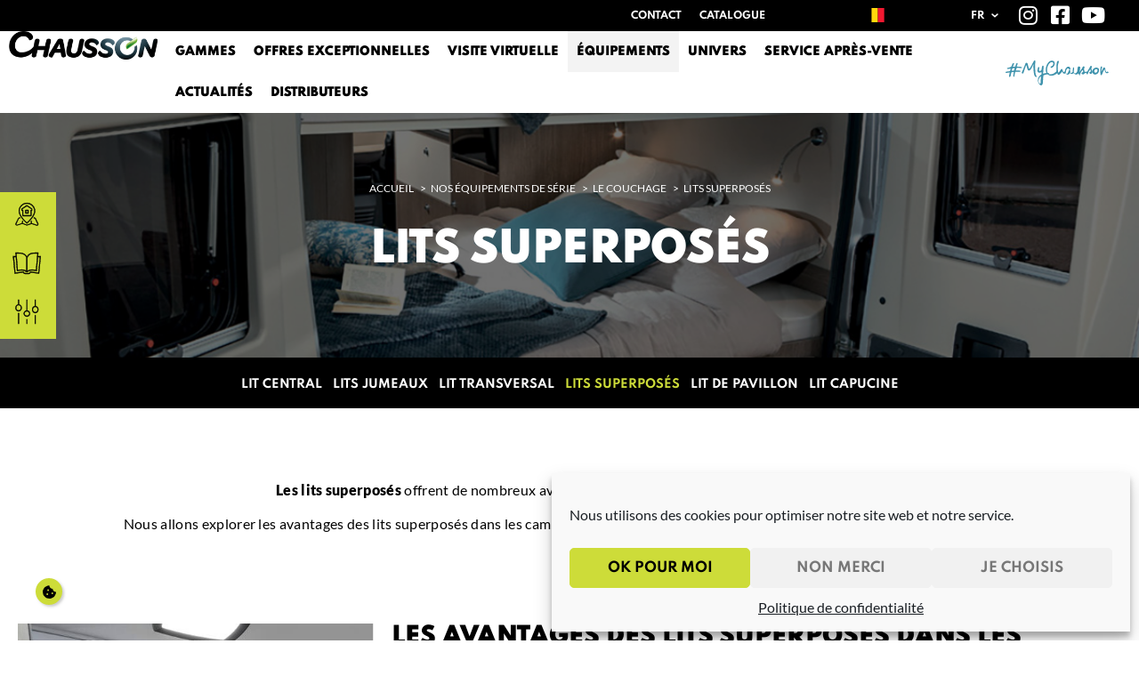

--- FILE ---
content_type: text/html; charset=UTF-8
request_url: https://be.chausson-motorhomes.com/equipements/couchage/camping-car-lits-superposes/
body_size: 59166
content:
<!doctype html>
<html lang="fr-FR">
<head> <script>
var gform;gform||(document.addEventListener("gform_main_scripts_loaded",function(){gform.scriptsLoaded=!0}),document.addEventListener("gform/theme/scripts_loaded",function(){gform.themeScriptsLoaded=!0}),window.addEventListener("DOMContentLoaded",function(){gform.domLoaded=!0}),gform={domLoaded:!1,scriptsLoaded:!1,themeScriptsLoaded:!1,isFormEditor:()=>"function"==typeof InitializeEditor,callIfLoaded:function(o){return!(!gform.domLoaded||!gform.scriptsLoaded||!gform.themeScriptsLoaded&&!gform.isFormEditor()||(gform.isFormEditor()&&console.warn("The use of gform.initializeOnLoaded() is deprecated in the form editor context and will be removed in Gravity Forms 3.1."),o(),0))},initializeOnLoaded:function(o){gform.callIfLoaded(o)||(document.addEventListener("gform_main_scripts_loaded",()=>{gform.scriptsLoaded=!0,gform.callIfLoaded(o)}),document.addEventListener("gform/theme/scripts_loaded",()=>{gform.themeScriptsLoaded=!0,gform.callIfLoaded(o)}),window.addEventListener("DOMContentLoaded",()=>{gform.domLoaded=!0,gform.callIfLoaded(o)}))},hooks:{action:{},filter:{}},addAction:function(o,r,e,t){gform.addHook("action",o,r,e,t)},addFilter:function(o,r,e,t){gform.addHook("filter",o,r,e,t)},doAction:function(o){gform.doHook("action",o,arguments)},applyFilters:function(o){return gform.doHook("filter",o,arguments)},removeAction:function(o,r){gform.removeHook("action",o,r)},removeFilter:function(o,r,e){gform.removeHook("filter",o,r,e)},addHook:function(o,r,e,t,n){null==gform.hooks[o][r]&&(gform.hooks[o][r]=[]);var d=gform.hooks[o][r];null==n&&(n=r+"_"+d.length),gform.hooks[o][r].push({tag:n,callable:e,priority:t=null==t?10:t})},doHook:function(r,o,e){var t;if(e=Array.prototype.slice.call(e,1),null!=gform.hooks[r][o]&&((o=gform.hooks[r][o]).sort(function(o,r){return o.priority-r.priority}),o.forEach(function(o){"function"!=typeof(t=o.callable)&&(t=window[t]),"action"==r?t.apply(null,e):e[0]=t.apply(null,e)})),"filter"==r)return e[0]},removeHook:function(o,r,t,n){var e;null!=gform.hooks[o][r]&&(e=(e=gform.hooks[o][r]).filter(function(o,r,e){return!!(null!=n&&n!=o.tag||null!=t&&t!=o.priority)}),gform.hooks[o][r]=e)}});
</script>
<meta charset="UTF-8"><script>if(navigator.userAgent.match(/MSIE|Internet Explorer/i)||navigator.userAgent.match(/Trident\/7\..*?rv:11/i)){var href=document.location.href;if(!href.match(/[?&]nowprocket/)){if(href.indexOf("?")==-1){if(href.indexOf("#")==-1){document.location.href=href+"?nowprocket=1"}else{document.location.href=href.replace("#","?nowprocket=1#")}}else{if(href.indexOf("#")==-1){document.location.href=href+"&nowprocket=1"}else{document.location.href=href.replace("#","&nowprocket=1#")}}}}</script><script>(()=>{class RocketLazyLoadScripts{constructor(){this.v="2.0.2",this.userEvents=["keydown","keyup","mousedown","mouseup","mousemove","mouseover","mouseenter","mouseout","mouseleave","touchmove","touchstart","touchend","touchcancel","wheel","click","dblclick","input","visibilitychange"],this.attributeEvents=["onblur","onclick","oncontextmenu","ondblclick","onfocus","onmousedown","onmouseenter","onmouseleave","onmousemove","onmouseout","onmouseover","onmouseup","onmousewheel","onscroll","onsubmit"]}async t(){this.i(),this.o(),/iP(ad|hone)/.test(navigator.userAgent)&&this.h(),this.u(),this.l(this),this.m(),this.k(this),this.p(this),this._(),await Promise.all([this.R(),this.L()]),this.lastBreath=Date.now(),this.S(this),this.P(),this.D(),this.O(),this.M(),await this.C(this.delayedScripts.normal),await this.C(this.delayedScripts.defer),await this.C(this.delayedScripts.async),this.T("domReady"),await this.F(),await this.j(),await this.I(),this.T("windowLoad"),await this.A(),window.dispatchEvent(new Event("rocket-allScriptsLoaded")),this.everythingLoaded=!0,this.lastTouchEnd&&await new Promise((t=>setTimeout(t,500-Date.now()+this.lastTouchEnd))),this.H(),this.T("all"),this.U(),this.W()}i(){this.CSPIssue=sessionStorage.getItem("rocketCSPIssue"),document.addEventListener("securitypolicyviolation",(t=>{this.CSPIssue||"script-src-elem"!==t.violatedDirective||"data"!==t.blockedURI||(this.CSPIssue=!0,sessionStorage.setItem("rocketCSPIssue",!0))}),{isRocket:!0})}o(){window.addEventListener("pageshow",(t=>{this.persisted=t.persisted,this.realWindowLoadedFired=!0}),{isRocket:!0}),window.addEventListener("pagehide",(()=>{this.onFirstUserAction=null}),{isRocket:!0})}h(){let t;function e(e){t=e}window.addEventListener("touchstart",e,{isRocket:!0}),window.addEventListener("touchend",(function i(o){Math.abs(o.changedTouches[0].pageX-t.changedTouches[0].pageX)<10&&Math.abs(o.changedTouches[0].pageY-t.changedTouches[0].pageY)<10&&o.timeStamp-t.timeStamp<200&&(o.target.dispatchEvent(new PointerEvent("click",{target:o.target,bubbles:!0,cancelable:!0})),event.preventDefault(),window.removeEventListener("touchstart",e,{isRocket:!0}),window.removeEventListener("touchend",i,{isRocket:!0}))}),{isRocket:!0})}q(t){this.userActionTriggered||("mousemove"!==t.type||this.firstMousemoveIgnored?"keyup"===t.type||"mouseover"===t.type||"mouseout"===t.type||(this.userActionTriggered=!0,this.onFirstUserAction&&this.onFirstUserAction()):this.firstMousemoveIgnored=!0),"click"===t.type&&t.preventDefault(),this.savedUserEvents.length>0&&(t.stopPropagation(),t.stopImmediatePropagation()),"touchstart"===this.lastEvent&&"touchend"===t.type&&(this.lastTouchEnd=Date.now()),"click"===t.type&&(this.lastTouchEnd=0),this.lastEvent=t.type,this.savedUserEvents.push(t)}u(){this.savedUserEvents=[],this.userEventHandler=this.q.bind(this),this.userEvents.forEach((t=>window.addEventListener(t,this.userEventHandler,{passive:!1,isRocket:!0})))}U(){this.userEvents.forEach((t=>window.removeEventListener(t,this.userEventHandler,{passive:!1,isRocket:!0}))),this.savedUserEvents.forEach((t=>{t.target.dispatchEvent(new window[t.constructor.name](t.type,t))}))}m(){this.eventsMutationObserver=new MutationObserver((t=>{const e="return false";for(const i of t){if("attributes"===i.type){const t=i.target.getAttribute(i.attributeName);t&&t!==e&&(i.target.setAttribute("data-rocket-"+i.attributeName,t),i.target.setAttribute(i.attributeName,e))}"childList"===i.type&&i.addedNodes.forEach((t=>{if(t.nodeType===Node.ELEMENT_NODE)for(const i of t.attributes)this.attributeEvents.includes(i.name)&&i.value&&""!==i.value&&(t.setAttribute("data-rocket-"+i.name,i.value),t.setAttribute(i.name,e))}))}})),this.eventsMutationObserver.observe(document,{subtree:!0,childList:!0,attributeFilter:this.attributeEvents})}H(){this.eventsMutationObserver.disconnect(),this.attributeEvents.forEach((t=>{document.querySelectorAll("[data-rocket-"+t+"]").forEach((e=>{e.setAttribute(t,e.getAttribute("data-rocket-"+t)),e.removeAttribute("data-rocket-"+t)}))}))}k(t){Object.defineProperty(HTMLElement.prototype,"onclick",{get(){return this.rocketonclick},set(e){this.rocketonclick=e,this.setAttribute(t.everythingLoaded?"onclick":"data-rocket-onclick","this.rocketonclick(event)")}})}S(t){function e(e,i){let o=e[i];e[i]=null,Object.defineProperty(e,i,{get:()=>o,set(s){t.everythingLoaded?o=s:e["rocket"+i]=o=s}})}e(document,"onreadystatechange"),e(window,"onload"),e(window,"onpageshow");try{Object.defineProperty(document,"readyState",{get:()=>t.rocketReadyState,set(e){t.rocketReadyState=e},configurable:!0}),document.readyState="loading"}catch(t){console.log("WPRocket DJE readyState conflict, bypassing")}}l(t){this.originalAddEventListener=EventTarget.prototype.addEventListener,this.originalRemoveEventListener=EventTarget.prototype.removeEventListener,this.savedEventListeners=[],EventTarget.prototype.addEventListener=function(e,i,o){o&&o.isRocket||!t.B(e,this)&&!t.userEvents.includes(e)||t.B(e,this)&&!t.userActionTriggered||e.startsWith("rocket-")?t.originalAddEventListener.call(this,e,i,o):t.savedEventListeners.push({target:this,remove:!1,type:e,func:i,options:o})},EventTarget.prototype.removeEventListener=function(e,i,o){o&&o.isRocket||!t.B(e,this)&&!t.userEvents.includes(e)||t.B(e,this)&&!t.userActionTriggered||e.startsWith("rocket-")?t.originalRemoveEventListener.call(this,e,i,o):t.savedEventListeners.push({target:this,remove:!0,type:e,func:i,options:o})}}T(t){"all"===t&&(EventTarget.prototype.addEventListener=this.originalAddEventListener,EventTarget.prototype.removeEventListener=this.originalRemoveEventListener),this.savedEventListeners=this.savedEventListeners.filter((e=>{let i=e.type,o=e.target||window;return"domReady"===t&&"DOMContentLoaded"!==i&&"readystatechange"!==i||("windowLoad"===t&&"load"!==i&&"readystatechange"!==i&&"pageshow"!==i||(this.B(i,o)&&(i="rocket-"+i),e.remove?o.removeEventListener(i,e.func,e.options):o.addEventListener(i,e.func,e.options),!1))}))}p(t){let e;function i(e){return t.everythingLoaded?e:e.split(" ").map((t=>"load"===t||t.startsWith("load.")?"rocket-jquery-load":t)).join(" ")}function o(o){function s(e){const s=o.fn[e];o.fn[e]=o.fn.init.prototype[e]=function(){return this[0]===window&&t.userActionTriggered&&("string"==typeof arguments[0]||arguments[0]instanceof String?arguments[0]=i(arguments[0]):"object"==typeof arguments[0]&&Object.keys(arguments[0]).forEach((t=>{const e=arguments[0][t];delete arguments[0][t],arguments[0][i(t)]=e}))),s.apply(this,arguments),this}}if(o&&o.fn&&!t.allJQueries.includes(o)){const e={DOMContentLoaded:[],"rocket-DOMContentLoaded":[]};for(const t in e)document.addEventListener(t,(()=>{e[t].forEach((t=>t()))}),{isRocket:!0});o.fn.ready=o.fn.init.prototype.ready=function(i){function s(){parseInt(o.fn.jquery)>2?setTimeout((()=>i.bind(document)(o))):i.bind(document)(o)}return t.realDomReadyFired?!t.userActionTriggered||t.fauxDomReadyFired?s():e["rocket-DOMContentLoaded"].push(s):e.DOMContentLoaded.push(s),o([])},s("on"),s("one"),s("off"),t.allJQueries.push(o)}e=o}t.allJQueries=[],o(window.jQuery),Object.defineProperty(window,"jQuery",{get:()=>e,set(t){o(t)}})}P(){const t=new Map;document.write=document.writeln=function(e){const i=document.currentScript,o=document.createRange(),s=i.parentElement;let n=t.get(i);void 0===n&&(n=i.nextSibling,t.set(i,n));const a=document.createDocumentFragment();o.setStart(a,0),a.appendChild(o.createContextualFragment(e)),s.insertBefore(a,n)}}async R(){return new Promise((t=>{this.userActionTriggered?t():this.onFirstUserAction=t}))}async L(){return new Promise((t=>{document.addEventListener("DOMContentLoaded",(()=>{this.realDomReadyFired=!0,t()}),{isRocket:!0})}))}async I(){return this.realWindowLoadedFired?Promise.resolve():new Promise((t=>{window.addEventListener("load",t,{isRocket:!0})}))}M(){this.pendingScripts=[];this.scriptsMutationObserver=new MutationObserver((t=>{for(const e of t)e.addedNodes.forEach((t=>{"SCRIPT"!==t.tagName||t.noModule||t.isWPRocket||this.pendingScripts.push({script:t,promise:new Promise((e=>{const i=()=>{const i=this.pendingScripts.findIndex((e=>e.script===t));i>=0&&this.pendingScripts.splice(i,1),e()};t.addEventListener("load",i,{isRocket:!0}),t.addEventListener("error",i,{isRocket:!0}),setTimeout(i,1e3)}))})}))})),this.scriptsMutationObserver.observe(document,{childList:!0,subtree:!0})}async j(){await this.J(),this.pendingScripts.length?(await this.pendingScripts[0].promise,await this.j()):this.scriptsMutationObserver.disconnect()}D(){this.delayedScripts={normal:[],async:[],defer:[]},document.querySelectorAll("script[type$=rocketlazyloadscript]").forEach((t=>{t.hasAttribute("data-rocket-src")?t.hasAttribute("async")&&!1!==t.async?this.delayedScripts.async.push(t):t.hasAttribute("defer")&&!1!==t.defer||"module"===t.getAttribute("data-rocket-type")?this.delayedScripts.defer.push(t):this.delayedScripts.normal.push(t):this.delayedScripts.normal.push(t)}))}async _(){await this.L();let t=[];document.querySelectorAll("script[type$=rocketlazyloadscript][data-rocket-src]").forEach((e=>{let i=e.getAttribute("data-rocket-src");if(i&&!i.startsWith("data:")){i.startsWith("//")&&(i=location.protocol+i);try{const o=new URL(i).origin;o!==location.origin&&t.push({src:o,crossOrigin:e.crossOrigin||"module"===e.getAttribute("data-rocket-type")})}catch(t){}}})),t=[...new Map(t.map((t=>[JSON.stringify(t),t]))).values()],this.N(t,"preconnect")}async $(t){if(await this.G(),!0!==t.noModule||!("noModule"in HTMLScriptElement.prototype))return new Promise((e=>{let i;function o(){(i||t).setAttribute("data-rocket-status","executed"),e()}try{if(navigator.userAgent.includes("Firefox/")||""===navigator.vendor||this.CSPIssue)i=document.createElement("script"),[...t.attributes].forEach((t=>{let e=t.nodeName;"type"!==e&&("data-rocket-type"===e&&(e="type"),"data-rocket-src"===e&&(e="src"),i.setAttribute(e,t.nodeValue))})),t.text&&(i.text=t.text),t.nonce&&(i.nonce=t.nonce),i.hasAttribute("src")?(i.addEventListener("load",o,{isRocket:!0}),i.addEventListener("error",(()=>{i.setAttribute("data-rocket-status","failed-network"),e()}),{isRocket:!0}),setTimeout((()=>{i.isConnected||e()}),1)):(i.text=t.text,o()),i.isWPRocket=!0,t.parentNode.replaceChild(i,t);else{const i=t.getAttribute("data-rocket-type"),s=t.getAttribute("data-rocket-src");i?(t.type=i,t.removeAttribute("data-rocket-type")):t.removeAttribute("type"),t.addEventListener("load",o,{isRocket:!0}),t.addEventListener("error",(i=>{this.CSPIssue&&i.target.src.startsWith("data:")?(console.log("WPRocket: CSP fallback activated"),t.removeAttribute("src"),this.$(t).then(e)):(t.setAttribute("data-rocket-status","failed-network"),e())}),{isRocket:!0}),s?(t.fetchPriority="high",t.removeAttribute("data-rocket-src"),t.src=s):t.src="data:text/javascript;base64,"+window.btoa(unescape(encodeURIComponent(t.text)))}}catch(i){t.setAttribute("data-rocket-status","failed-transform"),e()}}));t.setAttribute("data-rocket-status","skipped")}async C(t){const e=t.shift();return e?(e.isConnected&&await this.$(e),this.C(t)):Promise.resolve()}O(){this.N([...this.delayedScripts.normal,...this.delayedScripts.defer,...this.delayedScripts.async],"preload")}N(t,e){this.trash=this.trash||[];let i=!0;var o=document.createDocumentFragment();t.forEach((t=>{const s=t.getAttribute&&t.getAttribute("data-rocket-src")||t.src;if(s&&!s.startsWith("data:")){const n=document.createElement("link");n.href=s,n.rel=e,"preconnect"!==e&&(n.as="script",n.fetchPriority=i?"high":"low"),t.getAttribute&&"module"===t.getAttribute("data-rocket-type")&&(n.crossOrigin=!0),t.crossOrigin&&(n.crossOrigin=t.crossOrigin),t.integrity&&(n.integrity=t.integrity),t.nonce&&(n.nonce=t.nonce),o.appendChild(n),this.trash.push(n),i=!1}})),document.head.appendChild(o)}W(){this.trash.forEach((t=>t.remove()))}async F(){try{document.readyState="interactive"}catch(t){}this.fauxDomReadyFired=!0;try{await this.G(),document.dispatchEvent(new Event("rocket-readystatechange")),await this.G(),document.rocketonreadystatechange&&document.rocketonreadystatechange(),await this.G(),document.dispatchEvent(new Event("rocket-DOMContentLoaded")),await this.G(),window.dispatchEvent(new Event("rocket-DOMContentLoaded"))}catch(t){console.error(t)}}async A(){try{document.readyState="complete"}catch(t){}try{await this.G(),document.dispatchEvent(new Event("rocket-readystatechange")),await this.G(),document.rocketonreadystatechange&&document.rocketonreadystatechange(),await this.G(),window.dispatchEvent(new Event("rocket-load")),await this.G(),window.rocketonload&&window.rocketonload(),await this.G(),this.allJQueries.forEach((t=>t(window).trigger("rocket-jquery-load"))),await this.G();const t=new Event("rocket-pageshow");t.persisted=this.persisted,window.dispatchEvent(t),await this.G(),window.rocketonpageshow&&window.rocketonpageshow({persisted:this.persisted})}catch(t){console.error(t)}}async G(){Date.now()-this.lastBreath>45&&(await this.J(),this.lastBreath=Date.now())}async J(){return document.hidden?new Promise((t=>setTimeout(t))):new Promise((t=>requestAnimationFrame(t)))}B(t,e){return e===document&&"readystatechange"===t||(e===document&&"DOMContentLoaded"===t||(e===window&&"DOMContentLoaded"===t||(e===window&&"load"===t||e===window&&"pageshow"===t)))}static run(){(new RocketLazyLoadScripts).t()}}RocketLazyLoadScripts.run()})();</script>
	
	<meta name="viewport" content="width=device-width, initial-scale=1">
	<link rel="profile" href="https://gmpg.org/xfn/11">
	<title>Camping-car lits superposés - Chausson</title><link rel="preload" data-rocket-preload as="image" href="https://www.chausson-camping-cars.fr/wp-content/uploads/v594max-vip-chambre-300cmjn-2023.jpg" fetchpriority="high">
	<style>img:is([sizes="auto" i], [sizes^="auto," i]) { contain-intrinsic-size: 3000px 1500px }</style>
	<link rel="alternate" hreflang="de-at" href="https://at.chausson-motorhomes.com/serienmasige-ausstattung/schlafmoeglichkeit/wohnmobil-mit-etagenbetten/" />
<link rel="alternate" hreflang="de-ch" href="https://ch.chausson-motorhomes.com/de/serienmasige-ausstattung/schlafmoeglichkeit/wohnmobil-mit-etagenbetten/" />
<link rel="alternate" hreflang="de-de" href="https://www.chausson-reisemobile.de/serienmasige-ausstattung/schlafmoeglichkeit/wohnmobil-mit-etagenbetten/" />
<link rel="alternate" hreflang="en-gb" href="https://www.motorhomes-chausson.co.uk/standard-equipment/bedding/motorhome-with-bunk-beds/" />
<link rel="alternate" hreflang="fr-be" href="https://be.chausson-motorhomes.com/equipements/couchage/camping-car-lits-superposes/" />
<link rel="alternate" hreflang="fr-ch" href="https://ch.chausson-motorhomes.com/equipements/couchage/camping-car-lits-superposes/" />
<link rel="alternate" hreflang="fr-fr" href="https://www.chausson-camping-cars.fr/equipements/couchage/camping-car-lits-superposes/" />
<link rel="alternate" hreflang="it-ch" href="https://ch.chausson-motorhomes.com/it/le-dotazioni-di-serie/di-posti-letto/motorhome-letti-a-castello/" />
<link rel="alternate" hreflang="it-it" href="https://www.chausson-camper.it/le-dotazioni-di-serie/di-posti-letto/motorhome-letti-a-castello/" />
<link rel="alternate" hreflang="nl-be" href="https://be.chausson-motorhomes.com/nl/standaarduitrustingen/slaapplek/camper-met-stapelbedden/" />
<link rel="alternate" hreflang="nl-nl" href="https://nl.chausson-motorhomes.com/standaarduitrustingen/slaapplek/camper-met-stapelbedden/" />
<link rel="alternate" hreflang="x-default" href="https://www.chausson-motorhomes.com/standard-equipment/bedding/motorhome-with-bunk-beds/" />

<!-- Google Tag Manager by PYS -->
    <script type="rocketlazyloadscript" data-cfasync="false" data-pagespeed-no-defer>
	    window.dataLayerPYS = window.dataLayerPYS || [];
	</script>
<!-- End Google Tag Manager by PYS -->
<!-- Google Tag Manager for WordPress by gtm4wp.com -->
<script data-cfasync="false" data-pagespeed-no-defer>
	var gtm4wp_datalayer_name = "dataLayer";
	var dataLayer = dataLayer || [];
</script>
<!-- End Google Tag Manager for WordPress by gtm4wp.com --><meta name="dc.title" content="Camping-car lits superposés - Chausson">
<meta name="dc.description" content="Découvrez toutes les avantages d&#039;un camping-car avec lits superposés, les modèles avec ce type de couchage, et les dimensions et options possibles…">
<meta name="dc.relation" content="https://be.chausson-motorhomes.com/equipements/couchage/camping-car-lits-superposes/">
<meta name="dc.source" content="https://be.chausson-motorhomes.com/">
<meta name="dc.language" content="fr_FR">
<meta name="description" content="Découvrez toutes les avantages d&#039;un camping-car avec lits superposés, les modèles avec ce type de couchage, et les dimensions et options possibles…">
<meta name="robots" content="index, follow, max-snippet:-1, max-image-preview:large, max-video-preview:-1">
<link rel="canonical" href="https://be.chausson-motorhomes.com/equipements/couchage/camping-car-lits-superposes/">
<meta property="og:url" content="https://be.chausson-motorhomes.com/equipements/couchage/camping-car-lits-superposes/">
<meta property="og:site_name" content="Chausson">
<meta property="og:locale" content="fr_FR">
<meta property="og:locale:alternate" content="de_DE">
<meta property="og:locale:alternate" content="en_US">
<meta property="og:locale:alternate" content="it_IT">
<meta property="og:locale:alternate" content="nl_NL">
<meta property="og:locale:alternate" content="sv_SE">
<meta property="og:type" content="article">
<meta property="article:author" content="">
<meta property="article:publisher" content="">
<meta property="og:title" content="Camping-car lits superposés - Chausson">
<meta property="og:description" content="Découvrez toutes les avantages d&#039;un camping-car avec lits superposés, les modèles avec ce type de couchage, et les dimensions et options possibles…">
<meta property="og:image" content="https://be.chausson-motorhomes.com/wp-content/uploads/interieur-08.jpg">
<meta property="og:image:secure_url" content="https://be.chausson-motorhomes.com/wp-content/uploads/interieur-08.jpg">
<meta property="og:image:width" content="543">
<meta property="og:image:height" content="800">
<meta property="fb:pages" content="">
<meta property="fb:admins" content="">
<meta property="fb:app_id" content="">
<meta name="twitter:card" content="summary">
<meta name="twitter:site" content="">
<meta name="twitter:creator" content="">
<meta name="twitter:title" content="Camping-car lits superposés - Chausson">
<meta name="twitter:description" content="Découvrez toutes les avantages d&#039;un camping-car avec lits superposés, les modèles avec ce type de couchage, et les dimensions et options possibles…">
<meta name="twitter:image" content="https://be.chausson-motorhomes.com/wp-content/uploads/interieur-08.jpg">
<link rel='dns-prefetch' href='//fonts.googleapis.com' />
<link rel='dns-prefetch' href='//tracking.veille-referencement.com' />
<link rel='dns-prefetch' href='//www.googleadservices.com' />
<link rel='dns-prefetch' href='//googleads.g.doubleclick.net' />
<link rel='dns-prefetch' href='//www.google-analytics.com' />
<link rel='dns-prefetch' href='//ad.doubleclick.net' />
<link rel='dns-prefetch' href='//connect.facebook.net' />
<link rel='dns-prefetch' href='//staticxx.facebook.com' />
<link rel='dns-prefetch' href='//m.addthis.com' />
<link rel='dns-prefetch' href='//www.facebook.com' />
<link rel='dns-prefetch' href='//www.google.com' />
<link rel='dns-prefetch' href='//www.google.ca' />
<link rel='dns-prefetch' href='//ws.cywyc.fr' />
<link rel='dns-prefetch' href='//www.googletagmanager.com' />

<style id='wp-emoji-styles-inline-css'>

	img.wp-smiley, img.emoji {
		display: inline !important;
		border: none !important;
		box-shadow: none !important;
		height: 1em !important;
		width: 1em !important;
		margin: 0 0.07em !important;
		vertical-align: -0.1em !important;
		background: none !important;
		padding: 0 !important;
	}
</style>
<style id='wpseopress-local-business-style-inline-css'>
span.wp-block-wpseopress-local-business-field{margin-right:8px}

</style>
<style id='wpseopress-table-of-contents-style-inline-css'>
.wp-block-wpseopress-table-of-contents li.active>a{font-weight:bold}

</style>
<link rel='stylesheet' id='cmplz-general-css' href='https://be.chausson-motorhomes.com/wp-content/plugins/complianz-gdpr/assets/css/cookieblocker.min.css?ver=1755517645' media='all' />
<link rel='stylesheet' id='hello-elementor-css' href='https://be.chausson-motorhomes.com/wp-content/themes/hello-elementor/style.min.css?ver=3.3.0' media='all' />
<link rel='stylesheet' id='hello-elementor-theme-style-css' href='https://be.chausson-motorhomes.com/wp-content/themes/hello-elementor/theme.min.css?ver=3.3.0' media='all' />
<link rel='stylesheet' id='hello-elementor-header-footer-css' href='https://be.chausson-motorhomes.com/wp-content/themes/hello-elementor/header-footer.min.css?ver=3.3.0' media='all' />
<link rel='stylesheet' id='elementor-frontend-css' href='https://be.chausson-motorhomes.com/wp-content/uploads/elementor/css/custom-frontend.min.css?ver=1755517691' media='all' />
<link rel='stylesheet' id='elementor-post-29749-css' href='https://be.chausson-motorhomes.com/wp-content/uploads/elementor/css/post-29749.css?ver=1755517692' media='all' />
<link rel='stylesheet' id='trigano-cc-main-css' href='https://be.chausson-motorhomes.com/wp-content/plugins/trigano-camping-cars-common/assets/styles/trigano-cc-main.css?ver=1' media='all' />
<link rel='stylesheet' id='widget-nav-menu-css' href='https://be.chausson-motorhomes.com/wp-content/uploads/elementor/css/custom-pro-widget-nav-menu.min.css?ver=1755517692' media='all' />
<link rel='stylesheet' id='widget-social-icons-css' href='https://be.chausson-motorhomes.com/wp-content/plugins/elementor/assets/css/widget-social-icons.min.css?ver=3.27.7' media='all' />
<link rel='stylesheet' id='e-apple-webkit-css' href='https://be.chausson-motorhomes.com/wp-content/uploads/elementor/css/custom-apple-webkit.min.css?ver=1755517691' media='all' />
<link rel='stylesheet' id='widget-spacer-css' href='https://be.chausson-motorhomes.com/wp-content/plugins/elementor/assets/css/widget-spacer.min.css?ver=3.27.7' media='all' />
<link rel='stylesheet' id='widget-image-css' href='https://be.chausson-motorhomes.com/wp-content/plugins/elementor/assets/css/widget-image.min.css?ver=3.27.7' media='all' />
<link rel='stylesheet' id='widget-heading-css' href='https://be.chausson-motorhomes.com/wp-content/plugins/elementor/assets/css/widget-heading.min.css?ver=3.27.7' media='all' />
<link rel='stylesheet' id='widget-divider-css' href='https://be.chausson-motorhomes.com/wp-content/plugins/elementor/assets/css/widget-divider.min.css?ver=3.27.7' media='all' />
<link rel='stylesheet' id='widget-posts-css' href='https://be.chausson-motorhomes.com/wp-content/plugins/elementor-pro/assets/css/widget-posts.min.css?ver=3.27.7' media='all' />
<link rel='stylesheet' id='widget-text-editor-css' href='https://be.chausson-motorhomes.com/wp-content/plugins/elementor/assets/css/widget-text-editor.min.css?ver=3.27.7' media='all' />
<link rel='stylesheet' id='widget-icon-list-css' href='https://be.chausson-motorhomes.com/wp-content/uploads/elementor/css/custom-widget-icon-list.min.css?ver=1755517691' media='all' />
<link rel='stylesheet' id='e-animation-slideInDown-css' href='https://be.chausson-motorhomes.com/wp-content/plugins/elementor/assets/lib/animations/styles/slideInDown.min.css?ver=3.27.7' media='all' />
<link rel='stylesheet' id='e-popup-css' href='https://be.chausson-motorhomes.com/wp-content/plugins/elementor-pro/assets/css/conditionals/popup.min.css?ver=3.27.7' media='all' />
<link rel='stylesheet' id='elementor-icons-css' href='https://be.chausson-motorhomes.com/wp-content/plugins/elementor/assets/lib/eicons/css/elementor-icons.min.css?ver=5.35.0' media='all' />
<link rel='stylesheet' id='elementor-post-36172-css' href='https://be.chausson-motorhomes.com/wp-content/cache/background-css/1/be.chausson-motorhomes.com/wp-content/uploads/elementor/css/post-36172.css?ver=1755520410&wpr_t=1764705870' media='all' />
<link rel='stylesheet' id='elementor-post-29754-css' href='https://be.chausson-motorhomes.com/wp-content/uploads/elementor/css/post-29754.css?ver=1755517694' media='all' />
<link rel='stylesheet' id='elementor-post-29971-css' href='https://be.chausson-motorhomes.com/wp-content/uploads/elementor/css/post-29971.css?ver=1755517694' media='all' />
<link rel='stylesheet' id='elementor-post-30076-css' href='https://be.chausson-motorhomes.com/wp-content/uploads/elementor/css/post-30076.css?ver=1755517694' media='all' />
<link rel='stylesheet' id='tablepress-default-css' href='https://be.chausson-motorhomes.com/wp-content/plugins/tablepress/css/build/default.css?ver=3.0.4' media='all' />
<link rel='stylesheet' id='chausson-main-style-css' href='https://be.chausson-motorhomes.com/wp-content/cache/background-css/1/be.chausson-motorhomes.com/wp-content/themes/chausson/public/assets/styles/app.css?id=9d9ee2d7d1ed08ba4b6be89d42fe916a&wpr_t=1764705870' media='all' />
<link rel='stylesheet' id='elementor-icons-shared-0-css' href='https://be.chausson-motorhomes.com/wp-content/plugins/elementor/assets/lib/font-awesome/css/fontawesome.min.css?ver=5.15.3' media='all' />
<link rel='stylesheet' id='elementor-icons-fa-solid-css' href='https://be.chausson-motorhomes.com/wp-content/plugins/elementor/assets/lib/font-awesome/css/solid.min.css?ver=5.15.3' media='all' />
<link rel='stylesheet' id='elementor-icons-fa-brands-css' href='https://be.chausson-motorhomes.com/wp-content/plugins/elementor/assets/lib/font-awesome/css/brands.min.css?ver=5.15.3' media='all' />
<link rel='stylesheet' id='elementor-icons-icones-k-css' href='https://be.chausson-motorhomes.com/wp-content/uploads/elementor/custom-icons/icones-k/css/icones-k.css?ver=1.0.0' media='all' />
<script src="https://be.chausson-motorhomes.com/wp-includes/js/jquery/jquery.min.js?ver=3.7.1" id="jquery-core-js" data-rocket-defer defer></script>
<script src="https://be.chausson-motorhomes.com/wp-includes/js/jquery/jquery-migrate.min.js?ver=3.4.1" id="jquery-migrate-js" data-rocket-defer defer></script>
<link rel="alternate" title="oEmbed (JSON)" type="application/json+oembed" href="https://be.chausson-motorhomes.com/wp-json/oembed/1.0/embed?url=https%3A%2F%2Fbe.chausson-motorhomes.com%2Fequipements%2Fcouchage%2Fcamping-car-lits-superposes%2F" />
<link rel="alternate" title="oEmbed (XML)" type="text/xml+oembed" href="https://be.chausson-motorhomes.com/wp-json/oembed/1.0/embed?url=https%3A%2F%2Fbe.chausson-motorhomes.com%2Fequipements%2Fcouchage%2Fcamping-car-lits-superposes%2F&#038;format=xml" />
<meta name="generator" content="WPML ver:4.7.1 stt:39,4;" />
			<style>.cmplz-hidden {
					display: none !important;
				}</style>
<!-- Google Tag Manager for WordPress by gtm4wp.com -->
<!-- GTM Container placement set to automatic -->
<script data-cfasync="false" data-pagespeed-no-defer type="text/javascript">
	var dataLayer_content = {"pagePostType":"page","pagePostType2":"single-page","pagePostAuthor":"Renaud"};
	dataLayer.push( dataLayer_content );
</script>
<script type="rocketlazyloadscript" data-cfasync="false">
(function(w,d,s,l,i){w[l]=w[l]||[];w[l].push({'gtm.start':
new Date().getTime(),event:'gtm.js'});var f=d.getElementsByTagName(s)[0],
j=d.createElement(s),dl=l!='dataLayer'?'&l='+l:'';j.async=true;j.src=
'//www.googletagmanager.com/gtm.js?id='+i+dl;f.parentNode.insertBefore(j,f);
})(window,document,'script','dataLayer','GTM-KZ5H9NL');
</script>
<!-- End Google Tag Manager for WordPress by gtm4wp.com --><link rel="shortcut icon" href="https://be.chausson-motorhomes.com/wp-content/themes/chausson/public/assets/images/chausson_favicon.ico" /><script type="rocketlazyloadscript" data-rocket-type="text/javascript">var chausson_global = {};</script><meta name="generator" content="Elementor 3.27.7; features: additional_custom_breakpoints; settings: css_print_method-external, google_font-enabled, font_display-auto">

<!-- Meta Pixel Code -->
<script data-service="facebook" data-category="marketing" type="text/plain">
!function(f,b,e,v,n,t,s){if(f.fbq)return;n=f.fbq=function(){n.callMethod?
n.callMethod.apply(n,arguments):n.queue.push(arguments)};if(!f._fbq)f._fbq=n;
n.push=n;n.loaded=!0;n.version='2.0';n.queue=[];t=b.createElement(e);t.async=!0;
t.src=v;s=b.getElementsByTagName(e)[0];s.parentNode.insertBefore(t,s)}(window,
document,'script','https://connect.facebook.net/en_US/fbevents.js');
</script>
<!-- End Meta Pixel Code -->
<script data-service="facebook" data-category="marketing" type="text/plain">var url = window.location.origin + '?ob=open-bridge';
            fbq('set', 'openbridge', '1521554695658966', url);
fbq('init', '1521554695658966', {}, {
    "agent": "wordpress-6.7.4-4.1.5"
})</script><script data-service="facebook" data-category="marketing" type="text/plain">
    fbq('track', 'PageView', []);
  </script>		<!-- Google Tag Manager -->
		<script type="text/plain" data-category="statistics">(function(w,d,s,l,i){w[l]=w[l]||[];w[l].push({'gtm.start':
					new Date().getTime(),event:'gtm.js'});var f=d.getElementsByTagName(s)[0],
				j=d.createElement(s),dl=l!='dataLayer'?'&l='+l:'';j.async=true;j.src=
				'https://www.googletagmanager.com/gtm.js?id='+i+dl;f.parentNode.insertBefore(j,f);
			})(window,document,'script','dataLayer','GTM-KZ5H9NL');</script>
		<!-- End Google Tag Manager -->
		<style>.breadcrumb {list-style:none;margin:0;padding-inline-start:0;}.breadcrumb li {margin:0;display:inline-block;position:relative;}.breadcrumb li::after{content:' > ';margin-left:5px;margin-right:5px;}.breadcrumb li:last-child::after{display:none}</style><noscript><style id="rocket-lazyload-nojs-css">.rll-youtube-player, [data-lazy-src]{display:none !important;}</style></noscript><style id="wpr-lazyload-bg-container"></style><style id="wpr-lazyload-bg-exclusion">.elementor-36172 .elementor-element.elementor-element-ec87483:not(.elementor-motion-effects-element-type-background), .elementor-36172 .elementor-element.elementor-element-ec87483 > .elementor-motion-effects-container > .elementor-motion-effects-layer{--wpr-bg-46ef42b3-c76e-4f13-8444-70aa0388a293: url('https://www.chausson-camping-cars.fr/wp-content/uploads/v594max-vip-chambre-300cmjn-2023.jpg');}</style>
<noscript>
<style id="wpr-lazyload-bg-nostyle">.owl-carousel .owl-video-play-icon{--wpr-bg-95aa772b-7e03-49cd-8735-23e519cb198f: url('https://be.chausson-motorhomes.com/wp-content/themes/chausson/public/assets/images/vendor/owl.carousel/dist/owl.video.play.png?7f01b07148f205f6e8258e92bbf652d9');}.bouton-lecture:after,body .cmplz-blocked-content-container.video:after{--wpr-bg-04753b41-a178-4ba0-bd84-0c16643f4adb: url('https://be.chausson-motorhomes.com/wp-content/themes/chausson/public/assets/images/play.png?6a0fa21e031419a6a00946dbc02faf72');}.btn-fleche-down:after{--wpr-bg-1bfcb862-3f23-4cad-bcce-3930e8780135: url('https://be.chausson-motorhomes.com/wp-content/themes/chausson/public/assets/images/angle-down.svg?d64223ce13a4736c1b62beb576e3b574');}.elementor-widget-menu_accordeon .dropdown-toggle:after{--wpr-bg-cacfa39a-a299-458b-afb8-a37d12483a29: url('https://be.chausson-motorhomes.com/wp-content/themes/chausson/public/assets/images/angle-down-circle.svg?481eb7d3e481e2ede184442928513fb5');}.wrapper-details-modele{--wpr-bg-927d3943-c018-40a1-83ae-26778b27651d: url('https://be.chausson-motorhomes.com/wp-content/themes/chausson/public/assets/images/background-02.jpg?f3a31ad047f0cdf7f0bff787083ca8de');}.elementor-custom-embed-play .eicon-play:before{--wpr-bg-a77e31bb-0184-43e9-8bf0-4d1d17dce75a: url('https://be.chausson-motorhomes.com/wp-content/themes/chausson/public/assets/images/play.svg?feac26783f773fde7b9bc401aa7653e8');}.slide-thumbnail-video:before{--wpr-bg-f50d196e-9cea-4d4f-8c3f-1ec3460c83f9: url('https://be.chausson-motorhomes.com/wp-content/themes/chausson/public/assets/images/play.svg?feac26783f773fde7b9bc401aa7653e8');}.elementor-widget-unik_page_header .entete-page.bg-default{--wpr-bg-4d90d79d-0d5b-40de-92ee-922804e0b712: url('https://be.chausson-motorhomes.com/wp-content/themes/chausson/public/assets/images/bg-entete.webp?48e0aaa35c4bd0a853832be738081cc4');}.gform_legacy_markup_wrapper .gform_card_icon_container div.gform_card_icon.gform_card_icon_selected:after{--wpr-bg-5f910745-623c-4614-9635-84930ff7027c: url('https://be.chausson-motorhomes.com/wp-content/plugins/gravityforms/images/gf-creditcards-check.svg');}.gform_legacy_markup_wrapper .chosen-container-single .chosen-single abbr{--wpr-bg-d2bd3408-6a19-4914-b4a9-07ecc0221879: url('https://be.chausson-motorhomes.com/wp-content/plugins/gravityforms/legacy/css/chosen-sprite.png');}.gform_legacy_markup_wrapper .chosen-container-single .chosen-single div b{--wpr-bg-c533fe92-7cf9-4ed1-a75d-2a8eab6e404e: url('https://be.chausson-motorhomes.com/wp-content/plugins/gravityforms/legacy/css/chosen-sprite.png');}.gform_legacy_markup_wrapper .chosen-container-single .chosen-search input[type=text]{--wpr-bg-cc1382de-412d-4122-a9ce-b8fc73889b3b: url('https://be.chausson-motorhomes.com/wp-content/plugins/gravityforms/legacy/css/chosen-sprite.png');}.gform_legacy_markup_wrapper .chosen-container-multi .chosen-choices li.search-choice .search-choice-close{--wpr-bg-05d95f51-669d-4eea-9751-f6f1938635c1: url('https://be.chausson-motorhomes.com/wp-content/plugins/gravityforms/legacy/css/chosen-sprite.png');}.gform_legacy_markup_wrapper .chosen-rtl .chosen-search input[type=text]{--wpr-bg-059bf9dc-3d85-4aaf-9180-9d2bbccd3dc4: url('https://be.chausson-motorhomes.com/wp-content/plugins/gravityforms/legacy/css/chosen-sprite.png');}.gform_legacy_markup_wrapper .gform_card_icon_container div.gform_card_icon{--wpr-bg-15aafbd3-1ed8-49e1-992c-2340b1256fa7: url('https://be.chausson-motorhomes.com/wp-content/plugins/gravityforms/images/gf-creditcards.svg');}.gform_legacy_markup_wrapper .ginput_container_creditcard .ginput_card_security_code_icon{--wpr-bg-4652e04f-cd75-4d3a-bda2-0cc57cf0dd0a: url('https://be.chausson-motorhomes.com/wp-content/plugins/gravityforms/images/gf-creditcards.svg');}.gform_legacy_markup_wrapper .chosen-container .chosen-results-scroll-down span,.gform_legacy_markup_wrapper .chosen-container .chosen-results-scroll-up span,.gform_legacy_markup_wrapper .chosen-container-multi .chosen-choices .search-choice .search-choice-close,.gform_legacy_markup_wrapper .chosen-container-single .chosen-search input[type=text],.gform_legacy_markup_wrapper .chosen-container-single .chosen-single abbr,.gform_legacy_markup_wrapper .chosen-container-single .chosen-single div b,.gform_legacy_markup_wrapper .chosen-rtl .chosen-search input[type=text]{--wpr-bg-d1fef241-8c3e-4461-b623-afe0ef99a710: url('https://be.chausson-motorhomes.com/wp-content/plugins/gravityforms/legacy/css/chosen-sprite@2x.png');}</style>
</noscript>
<script type="application/javascript">const rocket_pairs = [{"selector":".owl-carousel .owl-video-play-icon","style":".owl-carousel .owl-video-play-icon{--wpr-bg-95aa772b-7e03-49cd-8735-23e519cb198f: url('https:\/\/be.chausson-motorhomes.com\/wp-content\/themes\/chausson\/public\/assets\/images\/vendor\/owl.carousel\/dist\/owl.video.play.png?7f01b07148f205f6e8258e92bbf652d9');}","hash":"95aa772b-7e03-49cd-8735-23e519cb198f","url":"https:\/\/be.chausson-motorhomes.com\/wp-content\/themes\/chausson\/public\/assets\/images\/vendor\/owl.carousel\/dist\/owl.video.play.png?7f01b07148f205f6e8258e92bbf652d9"},{"selector":".bouton-lecture,body .cmplz-blocked-content-container.video","style":".bouton-lecture:after,body .cmplz-blocked-content-container.video:after{--wpr-bg-04753b41-a178-4ba0-bd84-0c16643f4adb: url('https:\/\/be.chausson-motorhomes.com\/wp-content\/themes\/chausson\/public\/assets\/images\/play.png?6a0fa21e031419a6a00946dbc02faf72');}","hash":"04753b41-a178-4ba0-bd84-0c16643f4adb","url":"https:\/\/be.chausson-motorhomes.com\/wp-content\/themes\/chausson\/public\/assets\/images\/play.png?6a0fa21e031419a6a00946dbc02faf72"},{"selector":".btn-fleche-down","style":".btn-fleche-down:after{--wpr-bg-1bfcb862-3f23-4cad-bcce-3930e8780135: url('https:\/\/be.chausson-motorhomes.com\/wp-content\/themes\/chausson\/public\/assets\/images\/angle-down.svg?d64223ce13a4736c1b62beb576e3b574');}","hash":"1bfcb862-3f23-4cad-bcce-3930e8780135","url":"https:\/\/be.chausson-motorhomes.com\/wp-content\/themes\/chausson\/public\/assets\/images\/angle-down.svg?d64223ce13a4736c1b62beb576e3b574"},{"selector":".elementor-widget-menu_accordeon .dropdown-toggle","style":".elementor-widget-menu_accordeon .dropdown-toggle:after{--wpr-bg-cacfa39a-a299-458b-afb8-a37d12483a29: url('https:\/\/be.chausson-motorhomes.com\/wp-content\/themes\/chausson\/public\/assets\/images\/angle-down-circle.svg?481eb7d3e481e2ede184442928513fb5');}","hash":"cacfa39a-a299-458b-afb8-a37d12483a29","url":"https:\/\/be.chausson-motorhomes.com\/wp-content\/themes\/chausson\/public\/assets\/images\/angle-down-circle.svg?481eb7d3e481e2ede184442928513fb5"},{"selector":".wrapper-details-modele","style":".wrapper-details-modele{--wpr-bg-927d3943-c018-40a1-83ae-26778b27651d: url('https:\/\/be.chausson-motorhomes.com\/wp-content\/themes\/chausson\/public\/assets\/images\/background-02.jpg?f3a31ad047f0cdf7f0bff787083ca8de');}","hash":"927d3943-c018-40a1-83ae-26778b27651d","url":"https:\/\/be.chausson-motorhomes.com\/wp-content\/themes\/chausson\/public\/assets\/images\/background-02.jpg?f3a31ad047f0cdf7f0bff787083ca8de"},{"selector":".elementor-custom-embed-play .eicon-play","style":".elementor-custom-embed-play .eicon-play:before{--wpr-bg-a77e31bb-0184-43e9-8bf0-4d1d17dce75a: url('https:\/\/be.chausson-motorhomes.com\/wp-content\/themes\/chausson\/public\/assets\/images\/play.svg?feac26783f773fde7b9bc401aa7653e8');}","hash":"a77e31bb-0184-43e9-8bf0-4d1d17dce75a","url":"https:\/\/be.chausson-motorhomes.com\/wp-content\/themes\/chausson\/public\/assets\/images\/play.svg?feac26783f773fde7b9bc401aa7653e8"},{"selector":".slide-thumbnail-video","style":".slide-thumbnail-video:before{--wpr-bg-f50d196e-9cea-4d4f-8c3f-1ec3460c83f9: url('https:\/\/be.chausson-motorhomes.com\/wp-content\/themes\/chausson\/public\/assets\/images\/play.svg?feac26783f773fde7b9bc401aa7653e8');}","hash":"f50d196e-9cea-4d4f-8c3f-1ec3460c83f9","url":"https:\/\/be.chausson-motorhomes.com\/wp-content\/themes\/chausson\/public\/assets\/images\/play.svg?feac26783f773fde7b9bc401aa7653e8"},{"selector":".elementor-widget-unik_page_header .entete-page.bg-default","style":".elementor-widget-unik_page_header .entete-page.bg-default{--wpr-bg-4d90d79d-0d5b-40de-92ee-922804e0b712: url('https:\/\/be.chausson-motorhomes.com\/wp-content\/themes\/chausson\/public\/assets\/images\/bg-entete.webp?48e0aaa35c4bd0a853832be738081cc4');}","hash":"4d90d79d-0d5b-40de-92ee-922804e0b712","url":"https:\/\/be.chausson-motorhomes.com\/wp-content\/themes\/chausson\/public\/assets\/images\/bg-entete.webp?48e0aaa35c4bd0a853832be738081cc4"},{"selector":".gform_legacy_markup_wrapper .gform_card_icon_container div.gform_card_icon.gform_card_icon_selected","style":".gform_legacy_markup_wrapper .gform_card_icon_container div.gform_card_icon.gform_card_icon_selected:after{--wpr-bg-5f910745-623c-4614-9635-84930ff7027c: url('https:\/\/be.chausson-motorhomes.com\/wp-content\/plugins\/gravityforms\/images\/gf-creditcards-check.svg');}","hash":"5f910745-623c-4614-9635-84930ff7027c","url":"https:\/\/be.chausson-motorhomes.com\/wp-content\/plugins\/gravityforms\/images\/gf-creditcards-check.svg"},{"selector":".gform_legacy_markup_wrapper .chosen-container-single .chosen-single abbr","style":".gform_legacy_markup_wrapper .chosen-container-single .chosen-single abbr{--wpr-bg-d2bd3408-6a19-4914-b4a9-07ecc0221879: url('https:\/\/be.chausson-motorhomes.com\/wp-content\/plugins\/gravityforms\/legacy\/css\/chosen-sprite.png');}","hash":"d2bd3408-6a19-4914-b4a9-07ecc0221879","url":"https:\/\/be.chausson-motorhomes.com\/wp-content\/plugins\/gravityforms\/legacy\/css\/chosen-sprite.png"},{"selector":".gform_legacy_markup_wrapper .chosen-container-single .chosen-single div b","style":".gform_legacy_markup_wrapper .chosen-container-single .chosen-single div b{--wpr-bg-c533fe92-7cf9-4ed1-a75d-2a8eab6e404e: url('https:\/\/be.chausson-motorhomes.com\/wp-content\/plugins\/gravityforms\/legacy\/css\/chosen-sprite.png');}","hash":"c533fe92-7cf9-4ed1-a75d-2a8eab6e404e","url":"https:\/\/be.chausson-motorhomes.com\/wp-content\/plugins\/gravityforms\/legacy\/css\/chosen-sprite.png"},{"selector":".gform_legacy_markup_wrapper .chosen-container-single .chosen-search input[type=text]","style":".gform_legacy_markup_wrapper .chosen-container-single .chosen-search input[type=text]{--wpr-bg-cc1382de-412d-4122-a9ce-b8fc73889b3b: url('https:\/\/be.chausson-motorhomes.com\/wp-content\/plugins\/gravityforms\/legacy\/css\/chosen-sprite.png');}","hash":"cc1382de-412d-4122-a9ce-b8fc73889b3b","url":"https:\/\/be.chausson-motorhomes.com\/wp-content\/plugins\/gravityforms\/legacy\/css\/chosen-sprite.png"},{"selector":".gform_legacy_markup_wrapper .chosen-container-multi .chosen-choices li.search-choice .search-choice-close","style":".gform_legacy_markup_wrapper .chosen-container-multi .chosen-choices li.search-choice .search-choice-close{--wpr-bg-05d95f51-669d-4eea-9751-f6f1938635c1: url('https:\/\/be.chausson-motorhomes.com\/wp-content\/plugins\/gravityforms\/legacy\/css\/chosen-sprite.png');}","hash":"05d95f51-669d-4eea-9751-f6f1938635c1","url":"https:\/\/be.chausson-motorhomes.com\/wp-content\/plugins\/gravityforms\/legacy\/css\/chosen-sprite.png"},{"selector":".gform_legacy_markup_wrapper .chosen-rtl .chosen-search input[type=text]","style":".gform_legacy_markup_wrapper .chosen-rtl .chosen-search input[type=text]{--wpr-bg-059bf9dc-3d85-4aaf-9180-9d2bbccd3dc4: url('https:\/\/be.chausson-motorhomes.com\/wp-content\/plugins\/gravityforms\/legacy\/css\/chosen-sprite.png');}","hash":"059bf9dc-3d85-4aaf-9180-9d2bbccd3dc4","url":"https:\/\/be.chausson-motorhomes.com\/wp-content\/plugins\/gravityforms\/legacy\/css\/chosen-sprite.png"},{"selector":".gform_legacy_markup_wrapper .gform_card_icon_container div.gform_card_icon","style":".gform_legacy_markup_wrapper .gform_card_icon_container div.gform_card_icon{--wpr-bg-15aafbd3-1ed8-49e1-992c-2340b1256fa7: url('https:\/\/be.chausson-motorhomes.com\/wp-content\/plugins\/gravityforms\/images\/gf-creditcards.svg');}","hash":"15aafbd3-1ed8-49e1-992c-2340b1256fa7","url":"https:\/\/be.chausson-motorhomes.com\/wp-content\/plugins\/gravityforms\/images\/gf-creditcards.svg"},{"selector":".gform_legacy_markup_wrapper .ginput_container_creditcard .ginput_card_security_code_icon","style":".gform_legacy_markup_wrapper .ginput_container_creditcard .ginput_card_security_code_icon{--wpr-bg-4652e04f-cd75-4d3a-bda2-0cc57cf0dd0a: url('https:\/\/be.chausson-motorhomes.com\/wp-content\/plugins\/gravityforms\/images\/gf-creditcards.svg');}","hash":"4652e04f-cd75-4d3a-bda2-0cc57cf0dd0a","url":"https:\/\/be.chausson-motorhomes.com\/wp-content\/plugins\/gravityforms\/images\/gf-creditcards.svg"},{"selector":".gform_legacy_markup_wrapper .chosen-container .chosen-results-scroll-down span,.gform_legacy_markup_wrapper .chosen-container .chosen-results-scroll-up span,.gform_legacy_markup_wrapper .chosen-container-multi .chosen-choices .search-choice .search-choice-close,.gform_legacy_markup_wrapper .chosen-container-single .chosen-search input[type=text],.gform_legacy_markup_wrapper .chosen-container-single .chosen-single abbr,.gform_legacy_markup_wrapper .chosen-container-single .chosen-single div b,.gform_legacy_markup_wrapper .chosen-rtl .chosen-search input[type=text]","style":".gform_legacy_markup_wrapper .chosen-container .chosen-results-scroll-down span,.gform_legacy_markup_wrapper .chosen-container .chosen-results-scroll-up span,.gform_legacy_markup_wrapper .chosen-container-multi .chosen-choices .search-choice .search-choice-close,.gform_legacy_markup_wrapper .chosen-container-single .chosen-search input[type=text],.gform_legacy_markup_wrapper .chosen-container-single .chosen-single abbr,.gform_legacy_markup_wrapper .chosen-container-single .chosen-single div b,.gform_legacy_markup_wrapper .chosen-rtl .chosen-search input[type=text]{--wpr-bg-d1fef241-8c3e-4461-b623-afe0ef99a710: url('https:\/\/be.chausson-motorhomes.com\/wp-content\/plugins\/gravityforms\/legacy\/css\/chosen-sprite@2x.png');}","hash":"d1fef241-8c3e-4461-b623-afe0ef99a710","url":"https:\/\/be.chausson-motorhomes.com\/wp-content\/plugins\/gravityforms\/legacy\/css\/chosen-sprite@2x.png"}]; const rocket_excluded_pairs = [{"selector":".elementor-36172 .elementor-element.elementor-element-ec87483:not(.elementor-motion-effects-element-type-background), .elementor-36172 .elementor-element.elementor-element-ec87483 > .elementor-motion-effects-container > .elementor-motion-effects-layer","style":".elementor-36172 .elementor-element.elementor-element-ec87483:not(.elementor-motion-effects-element-type-background), .elementor-36172 .elementor-element.elementor-element-ec87483 > .elementor-motion-effects-container > .elementor-motion-effects-layer{--wpr-bg-46ef42b3-c76e-4f13-8444-70aa0388a293: url('https:\/\/www.chausson-camping-cars.fr\/wp-content\/uploads\/v594max-vip-chambre-300cmjn-2023.jpg');}","hash":"46ef42b3-c76e-4f13-8444-70aa0388a293","url":"https:\/\/www.chausson-camping-cars.fr\/wp-content\/uploads\/v594max-vip-chambre-300cmjn-2023.jpg"}];</script><meta name="generator" content="WP Rocket 3.18.2" data-wpr-features="wpr_lazyload_css_bg_img wpr_delay_js wpr_defer_js wpr_lazyload_images wpr_lazyload_iframes wpr_oci wpr_preload_links wpr_desktop wpr_dns_prefetch" /></head>
<body data-cmplz=1 class="page-template-default page page-id-36172 page-child parent-pageid-7791 wp-custom-logo wp-embed-responsive theme-default elementor-default elementor-kit-29749 elementor-page elementor-page-36172">


<!-- GTM Container placement set to automatic -->
<!-- Google Tag Manager (noscript) -->
				<noscript><iframe src="https://www.googletagmanager.com/ns.html?id=GTM-KZ5H9NL" height="0" width="0" style="display:none;visibility:hidden" aria-hidden="true"></iframe></noscript>
<!-- End Google Tag Manager (noscript) --><div  class="menu-lateral-container"><ul id="menu-menu-lateral" class="menu"><li id="menu-item-32838" class="menu-item menu-item-type-post_type menu-item-object-page menu-item-32838"><a href="https://be.chausson-motorhomes.com/chercher-distributeur/"><span class="icone-container">
						<i aria-hidden="true" class="iconek- icone-k-icone-revendeur"
				title="Trouver un revendeur" ></i>
					<span class="sr-only">Trouver un revendeur</span>
				
				</span><span class="txt typo-titre-petit">Trouver un revendeur</span></a></li>
<li id="menu-item-32837" class="menu-item menu-item-type-post_type menu-item-object-page menu-item-32837"><a href="https://be.chausson-motorhomes.com/demande-de-catalogue/"><span class="icone-container">
						<i aria-hidden="true" class="iconek- icone-k-icone-catalogue"
				title="Consulter nos catalogues" ></i>
					<span class="sr-only">Consulter nos catalogues</span>
				
				</span><span class="txt typo-titre-petit">Consulter nos catalogues</span></a></li>
<li id="menu-item-32839" class="menu-item menu-item-type-post_type menu-item-object-page menu-item-32839 sous-menu-full-width"><a href="https://be.chausson-motorhomes.com/gammes/"><span class="icone-container">
						<i aria-hidden="true" class="iconek- icone-k-icone-configurateur"
				title="Quel Chausson choisir" ></i>
					<span class="sr-only">Quel Chausson choisir</span>
				
				</span><span class="txt typo-titre-petit">Quel Chausson choisir</span></a>			<ul class="row-gammes list-unstyled mega-menu-wrapper">
	<li>
		<div class="liste-gammes-container">
			<div class="container">
				<div class="row liste-gammes g-0">
																									<div class="col col-xs-auto gamme" data-nom="vans"
								 style="--bg-color:#f3d4b8;">
								<a href="https://be.chausson-motorhomes.com/gamme/vans/" class="lien-menu-gamme link-reset">
									<img width="300" height="174" src="data:image/svg+xml,%3Csvg%20xmlns='http://www.w3.org/2000/svg'%20viewBox='0%200%20300%20174'%3E%3C/svg%3E" class="attachment-medium size-medium" alt="Fourgon Aménagé sport Line" decoding="async" fetchpriority="high" data-lazy-srcset="https://be.chausson-motorhomes.com/wp-content/uploads/chausson-v690-ext-2026-300x174.png 300w, https://be.chausson-motorhomes.com/wp-content/uploads/chausson-v690-ext-2026-768x445.png 768w, https://be.chausson-motorhomes.com/wp-content/uploads/chausson-v690-ext-2026.png 900w" data-lazy-sizes="(max-width: 300px) 50vw, 300px" data-lazy-src="https://be.chausson-motorhomes.com/wp-content/uploads/chausson-v690-ext-2026-300x174.png" /><noscript><img width="300" height="174" src="https://be.chausson-motorhomes.com/wp-content/uploads/chausson-v690-ext-2026-300x174.png" class="attachment-medium size-medium" alt="Fourgon Aménagé sport Line" decoding="async" fetchpriority="high" srcset="https://be.chausson-motorhomes.com/wp-content/uploads/chausson-v690-ext-2026-300x174.png 300w, https://be.chausson-motorhomes.com/wp-content/uploads/chausson-v690-ext-2026-768x445.png 768w, https://be.chausson-motorhomes.com/wp-content/uploads/chausson-v690-ext-2026.png 900w" sizes="(max-width: 300px) 50vw, 300px" /></noscript>									<span class="typo-titre-petit">Vans</span>																	</a>
								<div>
									<button class="btn btn-reset btn-muted choisir-modele btn-fleche-down mb-2">
										<span>Choisir un modèle</span>
									</button>
								</div>
								<div class="gamme-modeles">
									<div class="container">
										<button class="slider-nav slider-prev btn btn-reset">
											<img src="data:image/svg+xml,%3Csvg%20xmlns='http://www.w3.org/2000/svg'%20viewBox='0%200%200%200'%3E%3C/svg%3E"
												 alt="Précédent" data-lazy-src="https://be.chausson-motorhomes.com/wp-content/themes/chausson/public/assets/images/icones/fleche-slider-gris.svg?id=b61b646ec75f049c3595e357fad4bfed"><noscript><img src="https://be.chausson-motorhomes.com/wp-content/themes/chausson/public/assets/images/icones/fleche-slider-gris.svg?id=b61b646ec75f049c3595e357fad4bfed"
												 alt="Précédent"></noscript>
										</button>
										<button class="slider-nav slider-next btn btn-reset">
											<img src="data:image/svg+xml,%3Csvg%20xmlns='http://www.w3.org/2000/svg'%20viewBox='0%200%200%200'%3E%3C/svg%3E"
												 alt="Suivant" data-lazy-src="https://be.chausson-motorhomes.com/wp-content/themes/chausson/public/assets/images/icones/fleche-slider-gris.svg?id=b61b646ec75f049c3595e357fad4bfed"><noscript><img src="https://be.chausson-motorhomes.com/wp-content/themes/chausson/public/assets/images/icones/fleche-slider-gris.svg?id=b61b646ec75f049c3595e357fad4bfed"
												 alt="Suivant"></noscript>
										</button>
										<div class="owl-carousel-gamme-modeles owl-carousel owl-theme">
																																			
<div class="item modele-implantation " data-click_active_target=".implantation-conteneur"
	 data-click_active_parent_root=".row">
	<div class="implantation-conteneur">
		<div class="implantation">
								<img src="data:image/svg+xml,%3Csvg%20xmlns='http://www.w3.org/2000/svg'%20viewBox='0%200%20255%20108'%3E%3C/svg%3E" width="255" height="108"  alt="implantation V697" class=" img-responsive" data-lazy-src="https://be.chausson-motorhomes.com/wp-content/uploads/medias/modeles/14/all/implantation/moyen.png"/><noscript><img src="https://be.chausson-motorhomes.com/wp-content/uploads/medias/modeles/14/all/implantation/moyen.png" width="255" height="108"  alt="implantation V697" class=" img-responsive"/></noscript>
				</div>
				<span class="mt-2 titre-modele typo-titre-petit" style="color:#f3d4b8;">
			V697		</span>
			</div>
	<div class="modele-details">
				<p class="accroche">Le Van aux lits jumeaux pour le confort de tous</p>
		<div class="pictos pictos-modele">
	<span class="places_route picto">
		<span class="icon-container">
				<i aria-hidden="true" class="iconek- icone-k-icone-passager"
				title="Places route" ></i>
					<span class="sr-only">Places route</span>
						</span>
		<span>
		4		</span>
	</span>
	<span class="couchages picto">
		<span class="icon-container">
				<i aria-hidden="true" class="iconek- icone-k-icone-lit"
				title="Places couchage" ></i>
					<span class="sr-only">Places couchage</span>
						</span>
		<span>
		2+1*		</span>
	</span>
	<span class="places_repas picto">
		<span class="icon-container">
				<i aria-hidden="true" class="iconek- icone-k-icone-couverts"
				title="Places repas" ></i>
					<span class="sr-only">Places repas</span>
						</span>
		<span>
		4		</span>
	</span>
		<span class="porteur picto fiat">
		<span class="icon-container">
		<img src="data:image/svg+xml,%3Csvg%20xmlns='http://www.w3.org/2000/svg'%20viewBox='0%200%200%200'%3E%3C/svg%3E"
			alt="Fiat" data-lazy-src="https://be.chausson-motorhomes.com/wp-content/themes/chausson/public/assets/images/porteurs/fiat.png"><noscript><img src="https://be.chausson-motorhomes.com/wp-content/themes/chausson/public/assets/images/porteurs/fiat.png"
			alt="Fiat"></noscript>
		</span
		<span>
		6.36m		</span>
			</span>
</div>
<div class="boutons-modele">
			<a href="https://be.chausson-motorhomes.com/modele/v697/"
			class="elementor-button-link elementor-button elementor-size-sm">
			Voir le modèle		</a>
			<a title="Comparer"
		class="action-comparateur btn-comparer comparateur_add elementor-button-link elementor-button elementor-size-sm btn btn-secondary"
		data-finition="first line"
		data-titre="V697"
		data-id="14"
		data-methode="add"
		data-langue=""
		href="#">
		<span class="icone"></span><span class="txt">Comparer</span>
	</a>
</div>
	</div>
</div>
																																			
<div class="item modele-implantation " data-click_active_target=".implantation-conteneur"
	 data-click_active_parent_root=".row">
	<div class="implantation-conteneur">
		<div class="implantation">
								<img src="data:image/svg+xml,%3Csvg%20xmlns='http://www.w3.org/2000/svg'%20viewBox='0%200%20255%20115'%3E%3C/svg%3E" width="255" height="115"  alt="implantation V594M" class=" img-responsive" data-lazy-src="https://be.chausson-motorhomes.com/wp-content/uploads/medias/modeles/12/all/implantation/moyen.png"/><noscript><img src="https://be.chausson-motorhomes.com/wp-content/uploads/medias/modeles/12/all/implantation/moyen.png" width="255" height="115"  alt="implantation V594M" class=" img-responsive"/></noscript>
				</div>
				<span class="mt-2 titre-modele typo-titre-petit" style="color:#f3d4b8;">
			V594M		</span>
			</div>
	<div class="modele-details">
				<p class="accroche">5,99 m pour voyager à 4</p>
		<div class="pictos pictos-modele">
	<span class="places_route picto">
		<span class="icon-container">
				<i aria-hidden="true" class="iconek- icone-k-icone-passager"
				title="Places route" ></i>
					<span class="sr-only">Places route</span>
						</span>
		<span>
		4		</span>
	</span>
	<span class="couchages picto">
		<span class="icon-container">
				<i aria-hidden="true" class="iconek- icone-k-icone-lit"
				title="Places couchage" ></i>
					<span class="sr-only">Places couchage</span>
						</span>
		<span>
		4+1*		</span>
	</span>
	<span class="places_repas picto">
		<span class="icon-container">
				<i aria-hidden="true" class="iconek- icone-k-icone-couverts"
				title="Places repas" ></i>
					<span class="sr-only">Places repas</span>
						</span>
		<span>
		4		</span>
	</span>
		<span class="porteur picto citroen">
		<span class="icon-container">
		<img src="data:image/svg+xml,%3Csvg%20xmlns='http://www.w3.org/2000/svg'%20viewBox='0%200%200%200'%3E%3C/svg%3E"
			alt="Citroen" data-lazy-src="https://be.chausson-motorhomes.com/wp-content/themes/chausson/public/assets/images/porteurs/citroen.png"><noscript><img src="https://be.chausson-motorhomes.com/wp-content/themes/chausson/public/assets/images/porteurs/citroen.png"
			alt="Citroen"></noscript>
		</span
		<span>
		5.99m		</span>
			<span class="porteur picto fiat">
		<span class="icon-container">
		<img src="data:image/svg+xml,%3Csvg%20xmlns='http://www.w3.org/2000/svg'%20viewBox='0%200%200%200'%3E%3C/svg%3E"
			alt="Fiat" data-lazy-src="https://be.chausson-motorhomes.com/wp-content/themes/chausson/public/assets/images/porteurs/fiat.png"><noscript><img src="https://be.chausson-motorhomes.com/wp-content/themes/chausson/public/assets/images/porteurs/fiat.png"
			alt="Fiat"></noscript>
		</span
		<span>
		5.99m		</span>
			</span>
</div>
<div class="boutons-modele">
			<a href="https://be.chausson-motorhomes.com/modele/v594m/"
			class="elementor-button-link elementor-button elementor-size-sm">
			Voir le modèle		</a>
			<a title="Comparer"
		class="action-comparateur btn-comparer comparateur_add elementor-button-link elementor-button elementor-size-sm btn btn-secondary"
		data-finition="first line light"
		data-titre="V594M"
		data-id="12"
		data-methode="add"
		data-langue=""
		href="#">
		<span class="icone"></span><span class="txt">Comparer</span>
	</a>
</div>
	</div>
</div>
																																			
<div class="item modele-implantation " data-click_active_target=".implantation-conteneur"
	 data-click_active_parent_root=".row">
	<div class="implantation-conteneur">
		<div class="implantation">
								<img src="data:image/svg+xml,%3Csvg%20xmlns='http://www.w3.org/2000/svg'%20viewBox='0%200%20255%20115'%3E%3C/svg%3E" width="255" height="115"  alt="implantation V594" class=" img-responsive" data-lazy-src="https://be.chausson-motorhomes.com/wp-content/uploads/medias/modeles/11/all/implantation/moyen.png"/><noscript><img src="https://be.chausson-motorhomes.com/wp-content/uploads/medias/modeles/11/all/implantation/moyen.png" width="255" height="115"  alt="implantation V594" class=" img-responsive"/></noscript>
				</div>
				<span class="mt-2 titre-modele typo-titre-petit" style="color:#f3d4b8;">
			V594		</span>
			</div>
	<div class="modele-details">
				<p class="accroche">5,99 m très astucieux</p>
		<div class="pictos pictos-modele">
	<span class="places_route picto">
		<span class="icon-container">
				<i aria-hidden="true" class="iconek- icone-k-icone-passager"
				title="Places route" ></i>
					<span class="sr-only">Places route</span>
						</span>
		<span>
		4		</span>
	</span>
	<span class="couchages picto">
		<span class="icon-container">
				<i aria-hidden="true" class="iconek- icone-k-icone-lit"
				title="Places couchage" ></i>
					<span class="sr-only">Places couchage</span>
						</span>
		<span>
		2+1*		</span>
	</span>
	<span class="places_repas picto">
		<span class="icon-container">
				<i aria-hidden="true" class="iconek- icone-k-icone-couverts"
				title="Places repas" ></i>
					<span class="sr-only">Places repas</span>
						</span>
		<span>
		4		</span>
	</span>
		<span class="porteur picto fiat">
		<span class="icon-container">
		<img src="data:image/svg+xml,%3Csvg%20xmlns='http://www.w3.org/2000/svg'%20viewBox='0%200%200%200'%3E%3C/svg%3E"
			alt="Fiat" data-lazy-src="https://be.chausson-motorhomes.com/wp-content/themes/chausson/public/assets/images/porteurs/fiat.png"><noscript><img src="https://be.chausson-motorhomes.com/wp-content/themes/chausson/public/assets/images/porteurs/fiat.png"
			alt="Fiat"></noscript>
		</span
		<span>
		5.99m		</span>
			<span class="porteur picto citroen">
		<span class="icon-container">
		<img src="data:image/svg+xml,%3Csvg%20xmlns='http://www.w3.org/2000/svg'%20viewBox='0%200%200%200'%3E%3C/svg%3E"
			alt="Citroen" data-lazy-src="https://be.chausson-motorhomes.com/wp-content/themes/chausson/public/assets/images/porteurs/citroen.png"><noscript><img src="https://be.chausson-motorhomes.com/wp-content/themes/chausson/public/assets/images/porteurs/citroen.png"
			alt="Citroen"></noscript>
		</span
		<span>
		5.99m		</span>
			</span>
</div>
<div class="boutons-modele">
			<a href="https://be.chausson-motorhomes.com/modele/v594/"
			class="elementor-button-link elementor-button elementor-size-sm">
			Voir le modèle		</a>
			<a title="Comparer"
		class="action-comparateur btn-comparer comparateur_add elementor-button-link elementor-button elementor-size-sm btn btn-secondary"
		data-finition="first line light"
		data-titre="V594"
		data-id="11"
		data-methode="add"
		data-langue=""
		href="#">
		<span class="icone"></span><span class="txt">Comparer</span>
	</a>
</div>
	</div>
</div>
																																			
<div class="item modele-implantation " data-click_active_target=".implantation-conteneur"
	 data-click_active_parent_root=".row">
	<div class="implantation-conteneur">
		<div class="implantation">
								<img src="data:image/svg+xml,%3Csvg%20xmlns='http://www.w3.org/2000/svg'%20viewBox='0%200%20255%20128'%3E%3C/svg%3E" width="255" height="128"  alt="implantation V594S" class=" img-responsive" data-lazy-src="https://be.chausson-motorhomes.com/wp-content/uploads/medias/modeles/10/all/implantation/moyen.png"/><noscript><img src="https://be.chausson-motorhomes.com/wp-content/uploads/medias/modeles/10/all/implantation/moyen.png" width="255" height="128"  alt="implantation V594S" class=" img-responsive"/></noscript>
				</div>
				<span class="mt-2 titre-modele typo-titre-petit" style="color:#f3d4b8;">
			V594S		</span>
			</div>
	<div class="modele-details">
				<p class="accroche">Le Van ultra compact</p>
		<div class="pictos pictos-modele">
	<span class="places_route picto">
		<span class="icon-container">
				<i aria-hidden="true" class="iconek- icone-k-icone-passager"
				title="Places route" ></i>
					<span class="sr-only">Places route</span>
						</span>
		<span>
		4		</span>
	</span>
	<span class="couchages picto">
		<span class="icon-container">
				<i aria-hidden="true" class="iconek- icone-k-icone-lit"
				title="Places couchage" ></i>
					<span class="sr-only">Places couchage</span>
						</span>
		<span>
		2+1*		</span>
	</span>
	<span class="places_repas picto">
		<span class="icon-container">
				<i aria-hidden="true" class="iconek- icone-k-icone-couverts"
				title="Places repas" ></i>
					<span class="sr-only">Places repas</span>
						</span>
		<span>
		4		</span>
	</span>
		<span class="porteur picto fiat">
		<span class="icon-container">
		<img src="data:image/svg+xml,%3Csvg%20xmlns='http://www.w3.org/2000/svg'%20viewBox='0%200%200%200'%3E%3C/svg%3E"
			alt="Fiat" data-lazy-src="https://be.chausson-motorhomes.com/wp-content/themes/chausson/public/assets/images/porteurs/fiat.png"><noscript><img src="https://be.chausson-motorhomes.com/wp-content/themes/chausson/public/assets/images/porteurs/fiat.png"
			alt="Fiat"></noscript>
		</span
		<span>
		5.41m		</span>
			</span>
</div>
<div class="boutons-modele">
			<a href="https://be.chausson-motorhomes.com/modele/v594s/"
			class="elementor-button-link elementor-button elementor-size-sm">
			Voir le modèle		</a>
			<a title="Comparer"
		class="action-comparateur btn-comparer comparateur_add elementor-button-link elementor-button elementor-size-sm btn btn-secondary"
		data-finition="first line"
		data-titre="V594S"
		data-id="10"
		data-methode="add"
		data-langue=""
		href="#">
		<span class="icone"></span><span class="txt">Comparer</span>
	</a>
</div>
	</div>
</div>
																																			
<div class="item modele-implantation " data-click_active_target=".implantation-conteneur"
	 data-click_active_parent_root=".row">
	<div class="implantation-conteneur">
		<div class="implantation">
								<img src="data:image/svg+xml,%3Csvg%20xmlns='http://www.w3.org/2000/svg'%20viewBox='0%200%20255%20115'%3E%3C/svg%3E" width="255" height="115"  alt="implantation F&#038;S" class=" img-responsive" data-lazy-src="https://be.chausson-motorhomes.com/wp-content/uploads/medias/modeles/15/all/implantation/moyen.png"/><noscript><img src="https://be.chausson-motorhomes.com/wp-content/uploads/medias/modeles/15/all/implantation/moyen.png" width="255" height="115"  alt="implantation F&#038;S" class=" img-responsive"/></noscript>
				</div>
				<span class="mt-2 titre-modele typo-titre-petit" style="color:#f3d4b8;">
			F&#038;S		</span>
			</div>
	<div class="modele-details">
				<p class="accroche">Un fourgon pour la famille, adapté au sport !</p>
		<div class="pictos pictos-modele">
	<span class="places_route picto">
		<span class="icon-container">
				<i aria-hidden="true" class="iconek- icone-k-icone-passager"
				title="Places route" ></i>
					<span class="sr-only">Places route</span>
						</span>
		<span>
		5		</span>
	</span>
	<span class="couchages picto">
		<span class="icon-container">
				<i aria-hidden="true" class="iconek- icone-k-icone-lit"
				title="Places couchage" ></i>
					<span class="sr-only">Places couchage</span>
						</span>
		<span>
		5		</span>
	</span>
	<span class="places_repas picto">
		<span class="icon-container">
				<i aria-hidden="true" class="iconek- icone-k-icone-couverts"
				title="Places repas" ></i>
					<span class="sr-only">Places repas</span>
						</span>
		<span>
		5		</span>
	</span>
		<span class="porteur picto fiat">
		<span class="icon-container">
		<img src="data:image/svg+xml,%3Csvg%20xmlns='http://www.w3.org/2000/svg'%20viewBox='0%200%200%200'%3E%3C/svg%3E"
			alt="Fiat" data-lazy-src="https://be.chausson-motorhomes.com/wp-content/themes/chausson/public/assets/images/porteurs/fiat.png"><noscript><img src="https://be.chausson-motorhomes.com/wp-content/themes/chausson/public/assets/images/porteurs/fiat.png"
			alt="Fiat"></noscript>
		</span
		<span>
		5.99m		</span>
			</span>
</div>
<div class="boutons-modele">
			<a href="https://be.chausson-motorhomes.com/modele/fs/"
			class="elementor-button-link elementor-button elementor-size-sm">
			Voir le modèle		</a>
			<a title="Comparer"
		class="action-comparateur btn-comparer comparateur_add elementor-button-link elementor-button elementor-size-sm btn btn-secondary"
		data-finition="sport line"
		data-titre="F&amp;S"
		data-id="15"
		data-methode="add"
		data-langue=""
		href="#">
		<span class="icone"></span><span class="txt">Comparer</span>
	</a>
</div>
	</div>
</div>
																																			
<div class="item modele-implantation " data-click_active_target=".implantation-conteneur"
	 data-click_active_parent_root=".row">
	<div class="implantation-conteneur">
		<div class="implantation">
								<img src="data:image/svg+xml,%3Csvg%20xmlns='http://www.w3.org/2000/svg'%20viewBox='0%200%20255%20108'%3E%3C/svg%3E" width="255" height="108"  alt="implantation V690" class=" img-responsive" data-lazy-src="https://be.chausson-motorhomes.com/wp-content/uploads/medias/modeles/13/all/implantation/moyen.png"/><noscript><img src="https://be.chausson-motorhomes.com/wp-content/uploads/medias/modeles/13/all/implantation/moyen.png" width="255" height="108"  alt="implantation V690" class=" img-responsive"/></noscript>
				</div>
				<span class="mt-2 titre-modele typo-titre-petit" style="color:#f3d4b8;">
			V690		</span>
			</div>
	<div class="modele-details">
				<p class="accroche">La van avec maxi garage et maxi couchage</p>
		<div class="pictos pictos-modele">
	<span class="places_route picto">
		<span class="icon-container">
				<i aria-hidden="true" class="iconek- icone-k-icone-passager"
				title="Places route" ></i>
					<span class="sr-only">Places route</span>
						</span>
		<span>
		4		</span>
	</span>
	<span class="couchages picto">
		<span class="icon-container">
				<i aria-hidden="true" class="iconek- icone-k-icone-lit"
				title="Places couchage" ></i>
					<span class="sr-only">Places couchage</span>
						</span>
		<span>
		2+1*		</span>
	</span>
	<span class="places_repas picto">
		<span class="icon-container">
				<i aria-hidden="true" class="iconek- icone-k-icone-couverts"
				title="Places repas" ></i>
					<span class="sr-only">Places repas</span>
						</span>
		<span>
		4		</span>
	</span>
		<span class="porteur picto fiat">
		<span class="icon-container">
		<img src="data:image/svg+xml,%3Csvg%20xmlns='http://www.w3.org/2000/svg'%20viewBox='0%200%200%200'%3E%3C/svg%3E"
			alt="Fiat" data-lazy-src="https://be.chausson-motorhomes.com/wp-content/themes/chausson/public/assets/images/porteurs/fiat.png"><noscript><img src="https://be.chausson-motorhomes.com/wp-content/themes/chausson/public/assets/images/porteurs/fiat.png"
			alt="Fiat"></noscript>
		</span
		<span>
		6.36m		</span>
			</span>
</div>
<div class="boutons-modele">
			<a href="https://be.chausson-motorhomes.com/modele/v690/"
			class="elementor-button-link elementor-button elementor-size-sm">
			Voir le modèle		</a>
			<a title="Comparer"
		class="action-comparateur btn-comparer comparateur_add elementor-button-link elementor-button elementor-size-sm btn btn-secondary"
		data-finition="sport line"
		data-titre="V690"
		data-id="13"
		data-methode="add"
		data-langue=""
		href="#">
		<span class="icone"></span><span class="txt">Comparer</span>
	</a>
</div>
	</div>
</div>
																					</div>
									</div>
								</div>
							</div>
																															<div class="col col-xs-auto gamme" data-nom="profilesslims"
								 style="--bg-color:#ccb097;">
								<a href="https://be.chausson-motorhomes.com/gamme/profiles-slims/" class="lien-menu-gamme link-reset">
									<img width="300" height="195" src="data:image/svg+xml,%3Csvg%20xmlns='http://www.w3.org/2000/svg'%20viewBox='0%200%20300%20195'%3E%3C/svg%3E" class="attachment-medium size-medium" alt="Profilés Slim Chausson Sport Line" decoding="async" data-lazy-srcset="https://be.chausson-motorhomes.com/wp-content/uploads/slim-chausson-sport-line-v2026-300x195.png 300w, https://be.chausson-motorhomes.com/wp-content/uploads/slim-chausson-sport-line-v2026-768x498.png 768w, https://be.chausson-motorhomes.com/wp-content/uploads/slim-chausson-sport-line-v2026-425x275.png 425w, https://be.chausson-motorhomes.com/wp-content/uploads/slim-chausson-sport-line-v2026.png 792w" data-lazy-sizes="(max-width: 300px) 50vw, 300px" data-lazy-src="https://be.chausson-motorhomes.com/wp-content/uploads/slim-chausson-sport-line-v2026-300x195.png" /><noscript><img width="300" height="195" src="https://be.chausson-motorhomes.com/wp-content/uploads/slim-chausson-sport-line-v2026-300x195.png" class="attachment-medium size-medium" alt="Profilés Slim Chausson Sport Line" decoding="async" srcset="https://be.chausson-motorhomes.com/wp-content/uploads/slim-chausson-sport-line-v2026-300x195.png 300w, https://be.chausson-motorhomes.com/wp-content/uploads/slim-chausson-sport-line-v2026-768x498.png 768w, https://be.chausson-motorhomes.com/wp-content/uploads/slim-chausson-sport-line-v2026-425x275.png 425w, https://be.chausson-motorhomes.com/wp-content/uploads/slim-chausson-sport-line-v2026.png 792w" sizes="(max-width: 300px) 50vw, 300px" /></noscript>									<span class="typo-titre-petit">Profilés Slims</span>																	</a>
								<div>
									<button class="btn btn-reset btn-muted choisir-modele btn-fleche-down mb-2">
										<span>Choisir un modèle</span>
									</button>
								</div>
								<div class="gamme-modeles">
									<div class="container">
										<button class="slider-nav slider-prev btn btn-reset">
											<img src="data:image/svg+xml,%3Csvg%20xmlns='http://www.w3.org/2000/svg'%20viewBox='0%200%200%200'%3E%3C/svg%3E"
												 alt="Précédent" data-lazy-src="https://be.chausson-motorhomes.com/wp-content/themes/chausson/public/assets/images/icones/fleche-slider-gris.svg?id=b61b646ec75f049c3595e357fad4bfed"><noscript><img src="https://be.chausson-motorhomes.com/wp-content/themes/chausson/public/assets/images/icones/fleche-slider-gris.svg?id=b61b646ec75f049c3595e357fad4bfed"
												 alt="Précédent"></noscript>
										</button>
										<button class="slider-nav slider-next btn btn-reset">
											<img src="data:image/svg+xml,%3Csvg%20xmlns='http://www.w3.org/2000/svg'%20viewBox='0%200%200%200'%3E%3C/svg%3E"
												 alt="Suivant" data-lazy-src="https://be.chausson-motorhomes.com/wp-content/themes/chausson/public/assets/images/icones/fleche-slider-gris.svg?id=b61b646ec75f049c3595e357fad4bfed"><noscript><img src="https://be.chausson-motorhomes.com/wp-content/themes/chausson/public/assets/images/icones/fleche-slider-gris.svg?id=b61b646ec75f049c3595e357fad4bfed"
												 alt="Suivant"></noscript>
										</button>
										<div class="owl-carousel-gamme-modeles owl-carousel owl-theme">
																																			
<div class="item modele-implantation " data-click_active_target=".implantation-conteneur"
	 data-click_active_parent_root=".row">
	<div class="implantation-conteneur">
		<div class="implantation">
				<div class="mise-en-avant mise-en-avant-nouveau"
		 style="--bg-color:#ccb097;">
		Nouveau	</div>
					<img src="data:image/svg+xml,%3Csvg%20xmlns='http://www.w3.org/2000/svg'%20viewBox='0%200%20255%20108'%3E%3C/svg%3E" width="255" height="108"  alt="implantation S614" class=" img-responsive" data-lazy-src="https://be.chausson-motorhomes.com/wp-content/uploads/medias/modeles/23/all/implantation/moyen.png"/><noscript><img src="https://be.chausson-motorhomes.com/wp-content/uploads/medias/modeles/23/all/implantation/moyen.png" width="255" height="108"  alt="implantation S614" class=" img-responsive"/></noscript>
				</div>
				<span class="mt-2 titre-modele typo-titre-petit" style="color:#ccb097;">
			S614		</span>
			</div>
	<div class="modele-details">
				<p class="accroche">Le Profilé Slim S614 a été conçu pour les familles en quête de liberté.</p>
		<div class="pictos pictos-modele">
	<span class="places_route picto">
		<span class="icon-container">
				<i aria-hidden="true" class="iconek- icone-k-icone-passager"
				title="Places route" ></i>
					<span class="sr-only">Places route</span>
						</span>
		<span>
		4		</span>
	</span>
	<span class="couchages picto">
		<span class="icon-container">
				<i aria-hidden="true" class="iconek- icone-k-icone-lit"
				title="Places couchage" ></i>
					<span class="sr-only">Places couchage</span>
						</span>
		<span>
		4		</span>
	</span>
	<span class="places_repas picto">
		<span class="icon-container">
				<i aria-hidden="true" class="iconek- icone-k-icone-couverts"
				title="Places repas" ></i>
					<span class="sr-only">Places repas</span>
						</span>
		<span>
		4		</span>
	</span>
		<span class="porteur picto ford">
		<span class="icon-container">
		<img src="data:image/svg+xml,%3Csvg%20xmlns='http://www.w3.org/2000/svg'%20viewBox='0%200%200%200'%3E%3C/svg%3E"
			alt="Ford" data-lazy-src="https://be.chausson-motorhomes.com/wp-content/themes/chausson/public/assets/images/porteurs/ford.png"><noscript><img src="https://be.chausson-motorhomes.com/wp-content/themes/chausson/public/assets/images/porteurs/ford.png"
			alt="Ford"></noscript>
		</span
		<span>
		6.59m		</span>
			</span>
</div>
<div class="boutons-modele">
			<a href="https://be.chausson-motorhomes.com/modele/s614/"
			class="elementor-button-link elementor-button elementor-size-sm">
			Voir le modèle		</a>
			<a title="Comparer"
		class="action-comparateur btn-comparer comparateur_add elementor-button-link elementor-button elementor-size-sm btn btn-secondary"
		data-finition="first line"
		data-titre="S614"
		data-id="23"
		data-methode="add"
		data-langue=""
		href="#">
		<span class="icone"></span><span class="txt">Comparer</span>
	</a>
</div>
	</div>
</div>
																																			
<div class="item modele-implantation " data-click_active_target=".implantation-conteneur"
	 data-click_active_parent_root=".row">
	<div class="implantation-conteneur">
		<div class="implantation">
								<img src="data:image/svg+xml,%3Csvg%20xmlns='http://www.w3.org/2000/svg'%20viewBox='0%200%20255%20108'%3E%3C/svg%3E" width="255" height="108"  alt="implantation S697" class=" img-responsive" data-lazy-src="https://be.chausson-motorhomes.com/wp-content/uploads/medias/modeles/22/all/implantation/moyen.png"/><noscript><img src="https://be.chausson-motorhomes.com/wp-content/uploads/medias/modeles/22/all/implantation/moyen.png" width="255" height="108"  alt="implantation S697" class=" img-responsive"/></noscript>
				</div>
				<span class="mt-2 titre-modele typo-titre-petit" style="color:#ccb097;">
			S697		</span>
			</div>
	<div class="modele-details">
				<p class="accroche">Largeur et prix étroits !</p>
		<div class="pictos pictos-modele">
	<span class="places_route picto">
		<span class="icon-container">
				<i aria-hidden="true" class="iconek- icone-k-icone-passager"
				title="Places route" ></i>
					<span class="sr-only">Places route</span>
						</span>
		<span>
		4		</span>
	</span>
	<span class="couchages picto">
		<span class="icon-container">
				<i aria-hidden="true" class="iconek- icone-k-icone-lit"
				title="Places couchage" ></i>
					<span class="sr-only">Places couchage</span>
						</span>
		<span>
		2/3*		</span>
	</span>
	<span class="places_repas picto">
		<span class="icon-container">
				<i aria-hidden="true" class="iconek- icone-k-icone-couverts"
				title="Places repas" ></i>
					<span class="sr-only">Places repas</span>
						</span>
		<span>
		4		</span>
	</span>
		<span class="porteur picto ford">
		<span class="icon-container">
		<img src="data:image/svg+xml,%3Csvg%20xmlns='http://www.w3.org/2000/svg'%20viewBox='0%200%200%200'%3E%3C/svg%3E"
			alt="Ford" data-lazy-src="https://be.chausson-motorhomes.com/wp-content/themes/chausson/public/assets/images/porteurs/ford.png"><noscript><img src="https://be.chausson-motorhomes.com/wp-content/themes/chausson/public/assets/images/porteurs/ford.png"
			alt="Ford"></noscript>
		</span
		<span>
		6.59m		</span>
			</span>
</div>
<div class="boutons-modele">
			<a href="https://be.chausson-motorhomes.com/modele/s697/"
			class="elementor-button-link elementor-button elementor-size-sm">
			Voir le modèle		</a>
			<a title="Comparer"
		class="action-comparateur btn-comparer comparateur_add elementor-button-link elementor-button elementor-size-sm btn btn-secondary"
		data-finition="first line"
		data-titre="S697"
		data-id="22"
		data-methode="add"
		data-langue=""
		href="#">
		<span class="icone"></span><span class="txt">Comparer</span>
	</a>
</div>
	</div>
</div>
																																			
<div class="item modele-implantation " data-click_active_target=".implantation-conteneur"
	 data-click_active_parent_root=".row">
	<div class="implantation-conteneur">
		<div class="implantation">
								<img src="data:image/svg+xml,%3Csvg%20xmlns='http://www.w3.org/2000/svg'%20viewBox='0%200%20255%20119'%3E%3C/svg%3E" width="255" height="119"  alt="implantation S514" class=" img-responsive" data-lazy-src="https://be.chausson-motorhomes.com/wp-content/uploads/medias/modeles/21/all/implantation/moyen.png"/><noscript><img src="https://be.chausson-motorhomes.com/wp-content/uploads/medias/modeles/21/all/implantation/moyen.png" width="255" height="119"  alt="implantation S514" class=" img-responsive"/></noscript>
				</div>
				<span class="mt-2 titre-modele typo-titre-petit" style="color:#ccb097;">
			S514		</span>
			</div>
	<div class="modele-details">
				<p class="accroche">Largeur et prix étroits !</p>
		<div class="pictos pictos-modele">
	<span class="places_route picto">
		<span class="icon-container">
				<i aria-hidden="true" class="iconek- icone-k-icone-passager"
				title="Places route" ></i>
					<span class="sr-only">Places route</span>
						</span>
		<span>
		4		</span>
	</span>
	<span class="couchages picto">
		<span class="icon-container">
				<i aria-hidden="true" class="iconek- icone-k-icone-lit"
				title="Places couchage" ></i>
					<span class="sr-only">Places couchage</span>
						</span>
		<span>
		2/3*		</span>
	</span>
	<span class="places_repas picto">
		<span class="icon-container">
				<i aria-hidden="true" class="iconek- icone-k-icone-couverts"
				title="Places repas" ></i>
					<span class="sr-only">Places repas</span>
						</span>
		<span>
		4		</span>
	</span>
		<span class="porteur picto ford">
		<span class="icon-container">
		<img src="data:image/svg+xml,%3Csvg%20xmlns='http://www.w3.org/2000/svg'%20viewBox='0%200%200%200'%3E%3C/svg%3E"
			alt="Ford" data-lazy-src="https://be.chausson-motorhomes.com/wp-content/themes/chausson/public/assets/images/porteurs/ford.png"><noscript><img src="https://be.chausson-motorhomes.com/wp-content/themes/chausson/public/assets/images/porteurs/ford.png"
			alt="Ford"></noscript>
		</span
		<span>
		5.99m		</span>
			</span>
</div>
<div class="boutons-modele">
			<a href="https://be.chausson-motorhomes.com/modele/s514/"
			class="elementor-button-link elementor-button elementor-size-sm">
			Voir le modèle		</a>
			<a title="Comparer"
		class="action-comparateur btn-comparer comparateur_add elementor-button-link elementor-button elementor-size-sm btn btn-secondary"
		data-finition="first line"
		data-titre="S514"
		data-id="21"
		data-methode="add"
		data-langue=""
		href="#">
		<span class="icone"></span><span class="txt">Comparer</span>
	</a>
</div>
	</div>
</div>
																					</div>
									</div>
								</div>
							</div>
																															<div class="col col-xs-auto gamme" data-nom="x"
								 style="--bg-color:#a8907a;">
								<a href="https://be.chausson-motorhomes.com/gamme/x/" class="lien-menu-gamme link-reset">
									<img width="300" height="193" src="data:image/svg+xml,%3Csvg%20xmlns='http://www.w3.org/2000/svg'%20viewBox='0%200%20300%20193'%3E%3C/svg%3E" class="attachment-medium size-medium" alt="Camping car ultra compact X" decoding="async" data-lazy-srcset="https://be.chausson-motorhomes.com/wp-content/uploads/chausson-x550-ext-2026-1-300x193.png 300w, https://be.chausson-motorhomes.com/wp-content/uploads/chausson-x550-ext-2026-1-768x493.png 768w, https://be.chausson-motorhomes.com/wp-content/uploads/chausson-x550-ext-2026-1-425x275.png 425w, https://be.chausson-motorhomes.com/wp-content/uploads/chausson-x550-ext-2026-1.png 900w" data-lazy-sizes="(max-width: 300px) 50vw, 300px" data-lazy-src="https://be.chausson-motorhomes.com/wp-content/uploads/chausson-x550-ext-2026-1-300x193.png" /><noscript><img width="300" height="193" src="https://be.chausson-motorhomes.com/wp-content/uploads/chausson-x550-ext-2026-1-300x193.png" class="attachment-medium size-medium" alt="Camping car ultra compact X" decoding="async" srcset="https://be.chausson-motorhomes.com/wp-content/uploads/chausson-x550-ext-2026-1-300x193.png 300w, https://be.chausson-motorhomes.com/wp-content/uploads/chausson-x550-ext-2026-1-768x493.png 768w, https://be.chausson-motorhomes.com/wp-content/uploads/chausson-x550-ext-2026-1-425x275.png 425w, https://be.chausson-motorhomes.com/wp-content/uploads/chausson-x550-ext-2026-1.png 900w" sizes="(max-width: 300px) 50vw, 300px" /></noscript>									<span class="typo-titre-petit">X</span>																	</a>
								<div>
									<button class="btn btn-reset btn-muted choisir-modele btn-fleche-down mb-2">
										<span>Choisir un modèle</span>
									</button>
								</div>
								<div class="gamme-modeles">
									<div class="container">
										<button class="slider-nav slider-prev btn btn-reset">
											<img src="data:image/svg+xml,%3Csvg%20xmlns='http://www.w3.org/2000/svg'%20viewBox='0%200%200%200'%3E%3C/svg%3E"
												 alt="Précédent" data-lazy-src="https://be.chausson-motorhomes.com/wp-content/themes/chausson/public/assets/images/icones/fleche-slider-gris.svg?id=b61b646ec75f049c3595e357fad4bfed"><noscript><img src="https://be.chausson-motorhomes.com/wp-content/themes/chausson/public/assets/images/icones/fleche-slider-gris.svg?id=b61b646ec75f049c3595e357fad4bfed"
												 alt="Précédent"></noscript>
										</button>
										<button class="slider-nav slider-next btn btn-reset">
											<img src="data:image/svg+xml,%3Csvg%20xmlns='http://www.w3.org/2000/svg'%20viewBox='0%200%200%200'%3E%3C/svg%3E"
												 alt="Suivant" data-lazy-src="https://be.chausson-motorhomes.com/wp-content/themes/chausson/public/assets/images/icones/fleche-slider-gris.svg?id=b61b646ec75f049c3595e357fad4bfed"><noscript><img src="https://be.chausson-motorhomes.com/wp-content/themes/chausson/public/assets/images/icones/fleche-slider-gris.svg?id=b61b646ec75f049c3595e357fad4bfed"
												 alt="Suivant"></noscript>
										</button>
										<div class="owl-carousel-gamme-modeles owl-carousel owl-theme">
																																			
<div class="item modele-implantation " data-click_active_target=".implantation-conteneur"
	 data-click_active_parent_root=".row">
	<div class="implantation-conteneur">
		<div class="implantation">
								<img src="data:image/svg+xml,%3Csvg%20xmlns='http://www.w3.org/2000/svg'%20viewBox='0%200%20255%20112'%3E%3C/svg%3E" width="255" height="112"  alt="implantation 650" class=" img-responsive" data-lazy-src="https://be.chausson-motorhomes.com/wp-content/uploads/medias/modeles/25/all/implantation/moyen.png"/><noscript><img src="https://be.chausson-motorhomes.com/wp-content/uploads/medias/modeles/25/all/implantation/moyen.png" width="255" height="112"  alt="implantation 650" class=" img-responsive"/></noscript>
				</div>
				<span class="mt-2 titre-modele typo-titre-petit" style="color:#a8907a;">
			650		</span>
			</div>
	<div class="modele-details">
				<p class="accroche">Maxi salon, dressing et garage dans la taille d&#039;un van !</p>
		<div class="pictos pictos-modele">
	<span class="places_route picto">
		<span class="icon-container">
				<i aria-hidden="true" class="iconek- icone-k-icone-passager"
				title="Places route" ></i>
					<span class="sr-only">Places route</span>
						</span>
		<span>
		4		</span>
	</span>
	<span class="couchages picto">
		<span class="icon-container">
				<i aria-hidden="true" class="iconek- icone-k-icone-lit"
				title="Places couchage" ></i>
					<span class="sr-only">Places couchage</span>
						</span>
		<span>
		4		</span>
	</span>
	<span class="places_repas picto">
		<span class="icon-container">
				<i aria-hidden="true" class="iconek- icone-k-icone-couverts"
				title="Places repas" ></i>
					<span class="sr-only">Places repas</span>
						</span>
		<span>
		5		</span>
	</span>
		<span class="porteur picto fiat">
		<span class="icon-container">
		<img src="data:image/svg+xml,%3Csvg%20xmlns='http://www.w3.org/2000/svg'%20viewBox='0%200%200%200'%3E%3C/svg%3E"
			alt="Fiat" data-lazy-src="https://be.chausson-motorhomes.com/wp-content/themes/chausson/public/assets/images/porteurs/fiat.png"><noscript><img src="https://be.chausson-motorhomes.com/wp-content/themes/chausson/public/assets/images/porteurs/fiat.png"
			alt="Fiat"></noscript>
		</span
		<span>
		6.36m		</span>
			</span>
</div>
<div class="boutons-modele">
			<a href="https://be.chausson-motorhomes.com/modele/x650/"
			class="elementor-button-link elementor-button elementor-size-sm">
			Voir le modèle		</a>
			<a title="Comparer"
		class="action-comparateur btn-comparer comparateur_add elementor-button-link elementor-button elementor-size-sm btn btn-secondary"
		data-finition="exclusive line"
		data-titre="X650"
		data-id="25"
		data-methode="add"
		data-langue=""
		href="#">
		<span class="icone"></span><span class="txt">Comparer</span>
	</a>
</div>
	</div>
</div>
																																			
<div class="item modele-implantation " data-click_active_target=".implantation-conteneur"
	 data-click_active_parent_root=".row">
	<div class="implantation-conteneur">
		<div class="implantation">
								<img src="data:image/svg+xml,%3Csvg%20xmlns='http://www.w3.org/2000/svg'%20viewBox='0%200%20255%20119'%3E%3C/svg%3E" width="255" height="119"  alt="implantation 550" class=" img-responsive" data-lazy-src="https://be.chausson-motorhomes.com/wp-content/uploads/medias/modeles/24/all/implantation/moyen.png"/><noscript><img src="https://be.chausson-motorhomes.com/wp-content/uploads/medias/modeles/24/all/implantation/moyen.png" width="255" height="119"  alt="implantation 550" class=" img-responsive"/></noscript>
				</div>
				<span class="mt-2 titre-modele typo-titre-petit" style="color:#a8907a;">
			550		</span>
			</div>
	<div class="modele-details">
				<p class="accroche">LE X550 N&#039;EST NI UN VAN, NI UN CAMPING CAR</p>
		<div class="pictos pictos-modele">
	<span class="places_route picto">
		<span class="icon-container">
				<i aria-hidden="true" class="iconek- icone-k-icone-passager"
				title="Places route" ></i>
					<span class="sr-only">Places route</span>
						</span>
		<span>
		4		</span>
	</span>
	<span class="couchages picto">
		<span class="icon-container">
				<i aria-hidden="true" class="iconek- icone-k-icone-lit"
				title="Places couchage" ></i>
					<span class="sr-only">Places couchage</span>
						</span>
		<span>
		4		</span>
	</span>
	<span class="places_repas picto">
		<span class="icon-container">
				<i aria-hidden="true" class="iconek- icone-k-icone-couverts"
				title="Places repas" ></i>
					<span class="sr-only">Places repas</span>
						</span>
		<span>
		5		</span>
	</span>
		<span class="porteur picto fiat">
		<span class="icon-container">
		<img src="data:image/svg+xml,%3Csvg%20xmlns='http://www.w3.org/2000/svg'%20viewBox='0%200%200%200'%3E%3C/svg%3E"
			alt="Fiat" data-lazy-src="https://be.chausson-motorhomes.com/wp-content/themes/chausson/public/assets/images/porteurs/fiat.png"><noscript><img src="https://be.chausson-motorhomes.com/wp-content/themes/chausson/public/assets/images/porteurs/fiat.png"
			alt="Fiat"></noscript>
		</span
		<span>
		5.99m		</span>
			</span>
</div>
<div class="boutons-modele">
			<a href="https://be.chausson-motorhomes.com/modele/x550/"
			class="elementor-button-link elementor-button elementor-size-sm">
			Voir le modèle		</a>
			<a title="Comparer"
		class="action-comparateur btn-comparer comparateur_add elementor-button-link elementor-button elementor-size-sm btn btn-secondary"
		data-finition="exclusive line"
		data-titre="X550"
		data-id="24"
		data-methode="add"
		data-langue=""
		href="#">
		<span class="icone"></span><span class="txt">Comparer</span>
	</a>
</div>
	</div>
</div>
																					</div>
									</div>
								</div>
							</div>
																															<div class="col col-xs-auto gamme" data-nom="profiles"
								 style="--bg-color:#b8dad8;">
								<a href="https://be.chausson-motorhomes.com/gamme/profiles/" class="lien-menu-gamme link-reset">
									<img width="300" height="200" src="data:image/svg+xml,%3Csvg%20xmlns='http://www.w3.org/2000/svg'%20viewBox='0%200%20300%20200'%3E%3C/svg%3E" class="attachment-medium size-medium" alt="camping-car profilé Fiat" decoding="async" data-lazy-srcset="https://be.chausson-motorhomes.com/wp-content/uploads/chausson-640-ext-2026-300x200.png 300w, https://be.chausson-motorhomes.com/wp-content/uploads/chausson-640-ext-2026-768x512.png 768w, https://be.chausson-motorhomes.com/wp-content/uploads/chausson-640-ext-2026-120x80.png 120w, https://be.chausson-motorhomes.com/wp-content/uploads/chausson-640-ext-2026.png 900w" data-lazy-sizes="(max-width: 300px) 50vw, 300px" data-lazy-src="https://be.chausson-motorhomes.com/wp-content/uploads/chausson-640-ext-2026-300x200.png" /><noscript><img width="300" height="200" src="https://be.chausson-motorhomes.com/wp-content/uploads/chausson-640-ext-2026-300x200.png" class="attachment-medium size-medium" alt="camping-car profilé Fiat" decoding="async" srcset="https://be.chausson-motorhomes.com/wp-content/uploads/chausson-640-ext-2026-300x200.png 300w, https://be.chausson-motorhomes.com/wp-content/uploads/chausson-640-ext-2026-768x512.png 768w, https://be.chausson-motorhomes.com/wp-content/uploads/chausson-640-ext-2026-120x80.png 120w, https://be.chausson-motorhomes.com/wp-content/uploads/chausson-640-ext-2026.png 900w" sizes="(max-width: 300px) 50vw, 300px" /></noscript>									<span class="typo-titre-petit">Profilés</span>																	</a>
								<div>
									<button class="btn btn-reset btn-muted choisir-modele btn-fleche-down mb-2">
										<span>Choisir un modèle</span>
									</button>
								</div>
								<div class="gamme-modeles">
									<div class="container">
										<button class="slider-nav slider-prev btn btn-reset">
											<img src="data:image/svg+xml,%3Csvg%20xmlns='http://www.w3.org/2000/svg'%20viewBox='0%200%200%200'%3E%3C/svg%3E"
												 alt="Précédent" data-lazy-src="https://be.chausson-motorhomes.com/wp-content/themes/chausson/public/assets/images/icones/fleche-slider-gris.svg?id=b61b646ec75f049c3595e357fad4bfed"><noscript><img src="https://be.chausson-motorhomes.com/wp-content/themes/chausson/public/assets/images/icones/fleche-slider-gris.svg?id=b61b646ec75f049c3595e357fad4bfed"
												 alt="Précédent"></noscript>
										</button>
										<button class="slider-nav slider-next btn btn-reset">
											<img src="data:image/svg+xml,%3Csvg%20xmlns='http://www.w3.org/2000/svg'%20viewBox='0%200%200%200'%3E%3C/svg%3E"
												 alt="Suivant" data-lazy-src="https://be.chausson-motorhomes.com/wp-content/themes/chausson/public/assets/images/icones/fleche-slider-gris.svg?id=b61b646ec75f049c3595e357fad4bfed"><noscript><img src="https://be.chausson-motorhomes.com/wp-content/themes/chausson/public/assets/images/icones/fleche-slider-gris.svg?id=b61b646ec75f049c3595e357fad4bfed"
												 alt="Suivant"></noscript>
										</button>
										<div class="owl-carousel-gamme-modeles owl-carousel owl-theme">
																																			
<div class="item modele-implantation " data-click_active_target=".implantation-conteneur"
	 data-click_active_parent_root=".row">
	<div class="implantation-conteneur">
		<div class="implantation">
								<img src="data:image/svg+xml,%3Csvg%20xmlns='http://www.w3.org/2000/svg'%20viewBox='0%200%20255%20103'%3E%3C/svg%3E" width="255" height="103"  alt="implantation 798" class=" img-responsive" data-lazy-src="https://be.chausson-motorhomes.com/wp-content/uploads/medias/modeles/9/all/implantation/moyen.png"/><noscript><img src="https://be.chausson-motorhomes.com/wp-content/uploads/medias/modeles/9/all/implantation/moyen.png" width="255" height="103"  alt="implantation 798" class=" img-responsive"/></noscript>
				</div>
				<span class="mt-2 titre-modele typo-titre-petit" style="color:#b8dad8;">
			798		</span>
			</div>
	<div class="modele-details">
				<p class="accroche">Le profilé raffiné avec lit central et maxi salon</p>
		<div class="pictos pictos-modele">
	<span class="places_route picto">
		<span class="icon-container">
				<i aria-hidden="true" class="iconek- icone-k-icone-passager"
				title="Places route" ></i>
					<span class="sr-only">Places route</span>
						</span>
		<span>
		4		</span>
	</span>
	<span class="couchages picto">
		<span class="icon-container">
				<i aria-hidden="true" class="iconek- icone-k-icone-lit"
				title="Places couchage" ></i>
					<span class="sr-only">Places couchage</span>
						</span>
		<span>
		3/4*		</span>
	</span>
	<span class="places_repas picto">
		<span class="icon-container">
				<i aria-hidden="true" class="iconek- icone-k-icone-couverts"
				title="Places repas" ></i>
					<span class="sr-only">Places repas</span>
						</span>
		<span>
		5		</span>
	</span>
		<span class="porteur picto fiat">
		<span class="icon-container">
		<img src="data:image/svg+xml,%3Csvg%20xmlns='http://www.w3.org/2000/svg'%20viewBox='0%200%200%200'%3E%3C/svg%3E"
			alt="Fiat" data-lazy-src="https://be.chausson-motorhomes.com/wp-content/themes/chausson/public/assets/images/porteurs/fiat.png"><noscript><img src="https://be.chausson-motorhomes.com/wp-content/themes/chausson/public/assets/images/porteurs/fiat.png"
			alt="Fiat"></noscript>
		</span
		<span>
		7.36m		</span>
			<span class="porteur picto ford">
		<span class="icon-container">
		<img src="data:image/svg+xml,%3Csvg%20xmlns='http://www.w3.org/2000/svg'%20viewBox='0%200%200%200'%3E%3C/svg%3E"
			alt="Ford" data-lazy-src="https://be.chausson-motorhomes.com/wp-content/themes/chausson/public/assets/images/porteurs/ford.png"><noscript><img src="https://be.chausson-motorhomes.com/wp-content/themes/chausson/public/assets/images/porteurs/ford.png"
			alt="Ford"></noscript>
		</span
		<span>
		7.39m		</span>
			</span>
</div>
<div class="boutons-modele">
			<a href="https://be.chausson-motorhomes.com/modele/798/"
			class="elementor-button-link elementor-button elementor-size-sm">
			Voir le modèle		</a>
			<a title="Comparer"
		class="action-comparateur btn-comparer comparateur_add elementor-button-link elementor-button elementor-size-sm btn btn-secondary"
		data-finition="ultimate line"
		data-titre="798"
		data-id="9"
		data-methode="add"
		data-langue=""
		href="#">
		<span class="icone"></span><span class="txt">Comparer</span>
	</a>
</div>
	</div>
</div>
																																			
<div class="item modele-implantation " data-click_active_target=".implantation-conteneur"
	 data-click_active_parent_root=".row">
	<div class="implantation-conteneur">
		<div class="implantation">
								<img src="data:image/svg+xml,%3Csvg%20xmlns='http://www.w3.org/2000/svg'%20viewBox='0%200%20255%20109'%3E%3C/svg%3E" width="255" height="109"  alt="implantation 660" class=" img-responsive" data-lazy-src="https://be.chausson-motorhomes.com/wp-content/uploads/medias/modeles/4/all/implantation/moyen.png"/><noscript><img src="https://be.chausson-motorhomes.com/wp-content/uploads/medias/modeles/4/all/implantation/moyen.png" width="255" height="109"  alt="implantation 660" class=" img-responsive"/></noscript>
				</div>
				<span class="mt-2 titre-modele typo-titre-petit" style="color:#b8dad8;">
			660		</span>
			</div>
	<div class="modele-details">
				<p class="accroche">LE PROFILÉ LE PLUS FLEXIBLE ET CONVIVIAL DU MARCHÉ</p>
		<div class="pictos pictos-modele">
	<span class="places_route picto">
		<span class="icon-container">
				<i aria-hidden="true" class="iconek- icone-k-icone-passager"
				title="Places route" ></i>
					<span class="sr-only">Places route</span>
						</span>
		<span>
		4		</span>
	</span>
	<span class="couchages picto">
		<span class="icon-container">
				<i aria-hidden="true" class="iconek- icone-k-icone-lit"
				title="Places couchage" ></i>
					<span class="sr-only">Places couchage</span>
						</span>
		<span>
		4		</span>
	</span>
	<span class="places_repas picto">
		<span class="icon-container">
				<i aria-hidden="true" class="iconek- icone-k-icone-couverts"
				title="Places repas" ></i>
					<span class="sr-only">Places repas</span>
						</span>
		<span>
		5		</span>
	</span>
		<span class="porteur picto ford">
		<span class="icon-container">
		<img src="data:image/svg+xml,%3Csvg%20xmlns='http://www.w3.org/2000/svg'%20viewBox='0%200%200%200'%3E%3C/svg%3E"
			alt="Ford" data-lazy-src="https://be.chausson-motorhomes.com/wp-content/themes/chausson/public/assets/images/porteurs/ford.png"><noscript><img src="https://be.chausson-motorhomes.com/wp-content/themes/chausson/public/assets/images/porteurs/ford.png"
			alt="Ford"></noscript>
		</span
		<span>
		6.99m		</span>
			</span>
</div>
<div class="boutons-modele">
			<a href="https://be.chausson-motorhomes.com/modele/660/"
			class="elementor-button-link elementor-button elementor-size-sm">
			Voir le modèle		</a>
			<a title="Comparer"
		class="action-comparateur btn-comparer comparateur_add elementor-button-link elementor-button elementor-size-sm btn btn-secondary"
		data-finition="titanium line"
		data-titre="660"
		data-id="4"
		data-methode="add"
		data-langue=""
		href="#">
		<span class="icone"></span><span class="txt">Comparer</span>
	</a>
</div>
	</div>
</div>
																																			
<div class="item modele-implantation " data-click_active_target=".implantation-conteneur"
	 data-click_active_parent_root=".row">
	<div class="implantation-conteneur">
		<div class="implantation">
								<img src="data:image/svg+xml,%3Csvg%20xmlns='http://www.w3.org/2000/svg'%20viewBox='0%200%20255%20109'%3E%3C/svg%3E" width="255" height="109"  alt="implantation 640" class=" img-responsive" data-lazy-src="https://be.chausson-motorhomes.com/wp-content/uploads/medias/modeles/2/all/implantation/moyen.png"/><noscript><img src="https://be.chausson-motorhomes.com/wp-content/uploads/medias/modeles/2/all/implantation/moyen.png" width="255" height="109"  alt="implantation 640" class=" img-responsive"/></noscript>
				</div>
				<span class="mt-2 titre-modele typo-titre-petit" style="color:#b8dad8;">
			640		</span>
			</div>
	<div class="modele-details">
				<p class="accroche">Le profilé avec lit de pavillon XXL</p>
		<div class="pictos pictos-modele">
	<span class="places_route picto">
		<span class="icon-container">
				<i aria-hidden="true" class="iconek- icone-k-icone-passager"
				title="Places route" ></i>
					<span class="sr-only">Places route</span>
						</span>
		<span>
		4		</span>
	</span>
	<span class="couchages picto">
		<span class="icon-container">
				<i aria-hidden="true" class="iconek- icone-k-icone-lit"
				title="Places couchage" ></i>
					<span class="sr-only">Places couchage</span>
						</span>
		<span>
		4		</span>
	</span>
	<span class="places_repas picto">
		<span class="icon-container">
				<i aria-hidden="true" class="iconek- icone-k-icone-couverts"
				title="Places repas" ></i>
					<span class="sr-only">Places repas</span>
						</span>
		<span>
		5		</span>
	</span>
		<span class="porteur picto fiat">
		<span class="icon-container">
		<img src="data:image/svg+xml,%3Csvg%20xmlns='http://www.w3.org/2000/svg'%20viewBox='0%200%200%200'%3E%3C/svg%3E"
			alt="Fiat" data-lazy-src="https://be.chausson-motorhomes.com/wp-content/themes/chausson/public/assets/images/porteurs/fiat.png"><noscript><img src="https://be.chausson-motorhomes.com/wp-content/themes/chausson/public/assets/images/porteurs/fiat.png"
			alt="Fiat"></noscript>
		</span
		<span>
		6.96m		</span>
			<span class="porteur picto ford">
		<span class="icon-container">
		<img src="data:image/svg+xml,%3Csvg%20xmlns='http://www.w3.org/2000/svg'%20viewBox='0%200%200%200'%3E%3C/svg%3E"
			alt="Ford" data-lazy-src="https://be.chausson-motorhomes.com/wp-content/themes/chausson/public/assets/images/porteurs/ford.png"><noscript><img src="https://be.chausson-motorhomes.com/wp-content/themes/chausson/public/assets/images/porteurs/ford.png"
			alt="Ford"></noscript>
		</span
		<span>
		6.99m		</span>
			</span>
</div>
<div class="boutons-modele">
			<a href="https://be.chausson-motorhomes.com/modele/640/"
			class="elementor-button-link elementor-button elementor-size-sm">
			Voir le modèle		</a>
			<a title="Comparer"
		class="action-comparateur btn-comparer comparateur_add elementor-button-link elementor-button elementor-size-sm btn btn-secondary"
		data-finition="ultimate line"
		data-titre="640"
		data-id="2"
		data-methode="add"
		data-langue=""
		href="#">
		<span class="icone"></span><span class="txt">Comparer</span>
	</a>
</div>
	</div>
</div>
																																			
<div class="item modele-implantation " data-click_active_target=".implantation-conteneur"
	 data-click_active_parent_root=".row">
	<div class="implantation-conteneur">
		<div class="implantation">
								<img src="data:image/svg+xml,%3Csvg%20xmlns='http://www.w3.org/2000/svg'%20viewBox='0%200%20255%20120'%3E%3C/svg%3E" width="255" height="120"  alt="implantation 650" class=" img-responsive" data-lazy-src="https://be.chausson-motorhomes.com/wp-content/uploads/medias/modeles/3/all/implantation/moyen.png"/><noscript><img src="https://be.chausson-motorhomes.com/wp-content/uploads/medias/modeles/3/all/implantation/moyen.png" width="255" height="120"  alt="implantation 650" class=" img-responsive"/></noscript>
				</div>
				<span class="mt-2 titre-modele typo-titre-petit" style="color:#b8dad8;">
			650		</span>
			</div>
	<div class="modele-details">
				<p class="accroche">Le plan best-seller en moins de 6,40 m</p>
		<div class="pictos pictos-modele">
	<span class="places_route picto">
		<span class="icon-container">
				<i aria-hidden="true" class="iconek- icone-k-icone-passager"
				title="Places route" ></i>
					<span class="sr-only">Places route</span>
						</span>
		<span>
		4		</span>
	</span>
	<span class="couchages picto">
		<span class="icon-container">
				<i aria-hidden="true" class="iconek- icone-k-icone-lit"
				title="Places couchage" ></i>
					<span class="sr-only">Places couchage</span>
						</span>
		<span>
		4		</span>
	</span>
	<span class="places_repas picto">
		<span class="icon-container">
				<i aria-hidden="true" class="iconek- icone-k-icone-couverts"
				title="Places repas" ></i>
					<span class="sr-only">Places repas</span>
						</span>
		<span>
		5		</span>
	</span>
		<span class="porteur picto ford">
		<span class="icon-container">
		<img src="data:image/svg+xml,%3Csvg%20xmlns='http://www.w3.org/2000/svg'%20viewBox='0%200%200%200'%3E%3C/svg%3E"
			alt="Ford" data-lazy-src="https://be.chausson-motorhomes.com/wp-content/themes/chausson/public/assets/images/porteurs/ford.png"><noscript><img src="https://be.chausson-motorhomes.com/wp-content/themes/chausson/public/assets/images/porteurs/ford.png"
			alt="Ford"></noscript>
		</span
		<span>
		6.39m		</span>
			</span>
</div>
<div class="boutons-modele">
			<a href="https://be.chausson-motorhomes.com/modele/650/"
			class="elementor-button-link elementor-button elementor-size-sm">
			Voir le modèle		</a>
			<a title="Comparer"
		class="action-comparateur btn-comparer comparateur_add elementor-button-link elementor-button elementor-size-sm btn btn-secondary"
		data-finition="titanium line"
		data-titre="650"
		data-id="3"
		data-methode="add"
		data-langue=""
		href="#">
		<span class="icone"></span><span class="txt">Comparer</span>
	</a>
</div>
	</div>
</div>
																																			
<div class="item modele-implantation " data-click_active_target=".implantation-conteneur"
	 data-click_active_parent_root=".row">
	<div class="implantation-conteneur">
		<div class="implantation">
								<img src="data:image/svg+xml,%3Csvg%20xmlns='http://www.w3.org/2000/svg'%20viewBox='0%200%20255%20109'%3E%3C/svg%3E" width="255" height="109"  alt="implantation 630" class=" img-responsive" data-lazy-src="https://be.chausson-motorhomes.com/wp-content/uploads/medias/modeles/1/all/implantation/moyen.png"/><noscript><img src="https://be.chausson-motorhomes.com/wp-content/uploads/medias/modeles/1/all/implantation/moyen.png" width="255" height="109"  alt="implantation 630" class=" img-responsive"/></noscript>
				</div>
				<span class="mt-2 titre-modele typo-titre-petit" style="color:#b8dad8;">
			630		</span>
			</div>
	<div class="modele-details">
				<p class="accroche">UNIQUE : Le profilé avec 2 lits de pavillon indépendants !</p>
		<div class="pictos pictos-modele">
	<span class="places_route picto">
		<span class="icon-container">
				<i aria-hidden="true" class="iconek- icone-k-icone-passager"
				title="Places route" ></i>
					<span class="sr-only">Places route</span>
						</span>
		<span>
		4		</span>
	</span>
	<span class="couchages picto">
		<span class="icon-container">
				<i aria-hidden="true" class="iconek- icone-k-icone-lit"
				title="Places couchage" ></i>
					<span class="sr-only">Places couchage</span>
						</span>
		<span>
		4		</span>
	</span>
	<span class="places_repas picto">
		<span class="icon-container">
				<i aria-hidden="true" class="iconek- icone-k-icone-couverts"
				title="Places repas" ></i>
					<span class="sr-only">Places repas</span>
						</span>
		<span>
		5		</span>
	</span>
		<span class="porteur picto ford">
		<span class="icon-container">
		<img src="data:image/svg+xml,%3Csvg%20xmlns='http://www.w3.org/2000/svg'%20viewBox='0%200%200%200'%3E%3C/svg%3E"
			alt="Ford" data-lazy-src="https://be.chausson-motorhomes.com/wp-content/themes/chausson/public/assets/images/porteurs/ford.png"><noscript><img src="https://be.chausson-motorhomes.com/wp-content/themes/chausson/public/assets/images/porteurs/ford.png"
			alt="Ford"></noscript>
		</span
		<span>
		6.99m		</span>
			</span>
</div>
<div class="boutons-modele">
			<a href="https://be.chausson-motorhomes.com/modele/630/"
			class="elementor-button-link elementor-button elementor-size-sm">
			Voir le modèle		</a>
			<a title="Comparer"
		class="action-comparateur btn-comparer comparateur_add elementor-button-link elementor-button elementor-size-sm btn btn-secondary"
		data-finition="titanium line"
		data-titre="630"
		data-id="1"
		data-methode="add"
		data-langue=""
		href="#">
		<span class="icone"></span><span class="txt">Comparer</span>
	</a>
</div>
	</div>
</div>
																																			
<div class="item modele-implantation " data-click_active_target=".implantation-conteneur"
	 data-click_active_parent_root=".row">
	<div class="implantation-conteneur">
		<div class="implantation">
								<img src="data:image/svg+xml,%3Csvg%20xmlns='http://www.w3.org/2000/svg'%20viewBox='0%200%20255%20103'%3E%3C/svg%3E" width="255" height="103"  alt="implantation 797" class=" img-responsive" data-lazy-src="https://be.chausson-motorhomes.com/wp-content/uploads/medias/modeles/8/all/implantation/moyen.png"/><noscript><img src="https://be.chausson-motorhomes.com/wp-content/uploads/medias/modeles/8/all/implantation/moyen.png" width="255" height="103"  alt="implantation 797" class=" img-responsive"/></noscript>
				</div>
				<span class="mt-2 titre-modele typo-titre-petit" style="color:#b8dad8;">
			797		</span>
			</div>
	<div class="modele-details">
				<p class="accroche">Le profilé spacieux avec lits jumeaux et salon face-face</p>
		<div class="pictos pictos-modele">
	<span class="places_route picto">
		<span class="icon-container">
				<i aria-hidden="true" class="iconek- icone-k-icone-passager"
				title="Places route" ></i>
					<span class="sr-only">Places route</span>
						</span>
		<span>
		4		</span>
	</span>
	<span class="couchages picto">
		<span class="icon-container">
				<i aria-hidden="true" class="iconek- icone-k-icone-lit"
				title="Places couchage" ></i>
					<span class="sr-only">Places couchage</span>
						</span>
		<span>
		3/4*		</span>
	</span>
	<span class="places_repas picto">
		<span class="icon-container">
				<i aria-hidden="true" class="iconek- icone-k-icone-couverts"
				title="Places repas" ></i>
					<span class="sr-only">Places repas</span>
						</span>
		<span>
		5		</span>
	</span>
		<span class="porteur picto fiat">
		<span class="icon-container">
		<img src="data:image/svg+xml,%3Csvg%20xmlns='http://www.w3.org/2000/svg'%20viewBox='0%200%200%200'%3E%3C/svg%3E"
			alt="Fiat" data-lazy-src="https://be.chausson-motorhomes.com/wp-content/themes/chausson/public/assets/images/porteurs/fiat.png"><noscript><img src="https://be.chausson-motorhomes.com/wp-content/themes/chausson/public/assets/images/porteurs/fiat.png"
			alt="Fiat"></noscript>
		</span
		<span>
		7.36m		</span>
			<span class="porteur picto ford">
		<span class="icon-container">
		<img src="data:image/svg+xml,%3Csvg%20xmlns='http://www.w3.org/2000/svg'%20viewBox='0%200%200%200'%3E%3C/svg%3E"
			alt="Ford" data-lazy-src="https://be.chausson-motorhomes.com/wp-content/themes/chausson/public/assets/images/porteurs/ford.png"><noscript><img src="https://be.chausson-motorhomes.com/wp-content/themes/chausson/public/assets/images/porteurs/ford.png"
			alt="Ford"></noscript>
		</span
		<span>
		7.39m		</span>
			</span>
</div>
<div class="boutons-modele">
			<a href="https://be.chausson-motorhomes.com/modele/797/"
			class="elementor-button-link elementor-button elementor-size-sm">
			Voir le modèle		</a>
			<a title="Comparer"
		class="action-comparateur btn-comparer comparateur_add elementor-button-link elementor-button elementor-size-sm btn btn-secondary"
		data-finition="ultimate line"
		data-titre="797"
		data-id="8"
		data-methode="add"
		data-langue=""
		href="#">
		<span class="icone"></span><span class="txt">Comparer</span>
	</a>
</div>
	</div>
</div>
																																			
<div class="item modele-implantation " data-click_active_target=".implantation-conteneur"
	 data-click_active_parent_root=".row">
	<div class="implantation-conteneur">
		<div class="implantation">
								<img src="data:image/svg+xml,%3Csvg%20xmlns='http://www.w3.org/2000/svg'%20viewBox='0%200%20255%20107'%3E%3C/svg%3E" width="255" height="107"  alt="implantation 788" class=" img-responsive" data-lazy-src="https://be.chausson-motorhomes.com/wp-content/uploads/medias/modeles/7/all/implantation/moyen.png"/><noscript><img src="https://be.chausson-motorhomes.com/wp-content/uploads/medias/modeles/7/all/implantation/moyen.png" width="255" height="107"  alt="implantation 788" class=" img-responsive"/></noscript>
				</div>
				<span class="mt-2 titre-modele typo-titre-petit" style="color:#b8dad8;">
			788		</span>
			</div>
	<div class="modele-details">
				<p class="accroche">Le profilé &quot;lit central&quot; au top des tendances du marché</p>
		<div class="pictos pictos-modele">
	<span class="places_route picto">
		<span class="icon-container">
				<i aria-hidden="true" class="iconek- icone-k-icone-passager"
				title="Places route" ></i>
					<span class="sr-only">Places route</span>
						</span>
		<span>
		4		</span>
	</span>
	<span class="couchages picto">
		<span class="icon-container">
				<i aria-hidden="true" class="iconek- icone-k-icone-lit"
				title="Places couchage" ></i>
					<span class="sr-only">Places couchage</span>
						</span>
		<span>
		3/4*		</span>
	</span>
	<span class="places_repas picto">
		<span class="icon-container">
				<i aria-hidden="true" class="iconek- icone-k-icone-couverts"
				title="Places repas" ></i>
					<span class="sr-only">Places repas</span>
						</span>
		<span>
		5		</span>
	</span>
		<span class="porteur picto ford">
		<span class="icon-container">
		<img src="data:image/svg+xml,%3Csvg%20xmlns='http://www.w3.org/2000/svg'%20viewBox='0%200%200%200'%3E%3C/svg%3E"
			alt="Ford" data-lazy-src="https://be.chausson-motorhomes.com/wp-content/themes/chausson/public/assets/images/porteurs/ford.png"><noscript><img src="https://be.chausson-motorhomes.com/wp-content/themes/chausson/public/assets/images/porteurs/ford.png"
			alt="Ford"></noscript>
		</span
		<span>
		7.19m		</span>
			</span>
</div>
<div class="boutons-modele">
			<a href="https://be.chausson-motorhomes.com/modele/788/"
			class="elementor-button-link elementor-button elementor-size-sm">
			Voir le modèle		</a>
			<a title="Comparer"
		class="action-comparateur btn-comparer comparateur_add elementor-button-link elementor-button elementor-size-sm btn btn-secondary"
		data-finition="titanium line"
		data-titre="788"
		data-id="7"
		data-methode="add"
		data-langue=""
		href="#">
		<span class="icone"></span><span class="txt">Comparer</span>
	</a>
</div>
	</div>
</div>
																																			
<div class="item modele-implantation " data-click_active_target=".implantation-conteneur"
	 data-click_active_parent_root=".row">
	<div class="implantation-conteneur">
		<div class="implantation">
								<img src="data:image/svg+xml,%3Csvg%20xmlns='http://www.w3.org/2000/svg'%20viewBox='0%200%20255%20109'%3E%3C/svg%3E" width="255" height="109"  alt="implantation 627" class=" img-responsive" data-lazy-src="https://be.chausson-motorhomes.com/wp-content/uploads/medias/modeles/6/all/implantation/moyen.png"/><noscript><img src="https://be.chausson-motorhomes.com/wp-content/uploads/medias/modeles/6/all/implantation/moyen.png" width="255" height="109"  alt="implantation 627" class=" img-responsive"/></noscript>
				</div>
				<span class="mt-2 titre-modele typo-titre-petit" style="color:#b8dad8;">
			627		</span>
			</div>
	<div class="modele-details">
				<p class="accroche">Le profilé avec lits jumeaux sur Garage</p>
		<div class="pictos pictos-modele">
	<span class="places_route picto">
		<span class="icon-container">
				<i aria-hidden="true" class="iconek- icone-k-icone-passager"
				title="Places route" ></i>
					<span class="sr-only">Places route</span>
						</span>
		<span>
		5		</span>
	</span>
	<span class="couchages picto">
		<span class="icon-container">
				<i aria-hidden="true" class="iconek- icone-k-icone-lit"
				title="Places couchage" ></i>
					<span class="sr-only">Places couchage</span>
						</span>
		<span>
		3/5*		</span>
	</span>
	<span class="places_repas picto">
		<span class="icon-container">
				<i aria-hidden="true" class="iconek- icone-k-icone-couverts"
				title="Places repas" ></i>
					<span class="sr-only">Places repas</span>
						</span>
		<span>
		5		</span>
	</span>
		<span class="porteur picto ford">
		<span class="icon-container">
		<img src="data:image/svg+xml,%3Csvg%20xmlns='http://www.w3.org/2000/svg'%20viewBox='0%200%200%200'%3E%3C/svg%3E"
			alt="Ford" data-lazy-src="https://be.chausson-motorhomes.com/wp-content/themes/chausson/public/assets/images/porteurs/ford.png"><noscript><img src="https://be.chausson-motorhomes.com/wp-content/themes/chausson/public/assets/images/porteurs/ford.png"
			alt="Ford"></noscript>
		</span
		<span>
		6.99m		</span>
			</span>
</div>
<div class="boutons-modele">
			<a href="https://be.chausson-motorhomes.com/modele/627/"
			class="elementor-button-link elementor-button elementor-size-sm">
			Voir le modèle		</a>
			<a title="Comparer"
		class="action-comparateur btn-comparer comparateur_add elementor-button-link elementor-button elementor-size-sm btn btn-secondary"
		data-finition="titanium line"
		data-titre="627"
		data-id="6"
		data-methode="add"
		data-langue=""
		href="#">
		<span class="icone"></span><span class="txt">Comparer</span>
	</a>
</div>
	</div>
</div>
																																			
<div class="item modele-implantation " data-click_active_target=".implantation-conteneur"
	 data-click_active_parent_root=".row">
	<div class="implantation-conteneur">
		<div class="implantation">
								<img src="data:image/svg+xml,%3Csvg%20xmlns='http://www.w3.org/2000/svg'%20viewBox='0%200%20255%20107'%3E%3C/svg%3E" width="255" height="107"  alt="implantation 720" class=" img-responsive" data-lazy-src="https://be.chausson-motorhomes.com/wp-content/uploads/medias/modeles/5/all/implantation/moyen.png"/><noscript><img src="https://be.chausson-motorhomes.com/wp-content/uploads/medias/modeles/5/all/implantation/moyen.png" width="255" height="107"  alt="implantation 720" class=" img-responsive"/></noscript>
				</div>
				<span class="mt-2 titre-modele typo-titre-petit" style="color:#b8dad8;">
			720		</span>
			</div>
	<div class="modele-details">
				<p class="accroche">Le profilé maxi salon face/face familial</p>
		<div class="pictos pictos-modele">
	<span class="places_route picto">
		<span class="icon-container">
				<i aria-hidden="true" class="iconek- icone-k-icone-passager"
				title="Places route" ></i>
					<span class="sr-only">Places route</span>
						</span>
		<span>
		5		</span>
	</span>
	<span class="couchages picto">
		<span class="icon-container">
				<i aria-hidden="true" class="iconek- icone-k-icone-lit"
				title="Places couchage" ></i>
					<span class="sr-only">Places couchage</span>
						</span>
		<span>
		6		</span>
	</span>
	<span class="places_repas picto">
		<span class="icon-container">
				<i aria-hidden="true" class="iconek- icone-k-icone-couverts"
				title="Places repas" ></i>
					<span class="sr-only">Places repas</span>
						</span>
		<span>
		5		</span>
	</span>
		<span class="porteur picto ford">
		<span class="icon-container">
		<img src="data:image/svg+xml,%3Csvg%20xmlns='http://www.w3.org/2000/svg'%20viewBox='0%200%200%200'%3E%3C/svg%3E"
			alt="Ford" data-lazy-src="https://be.chausson-motorhomes.com/wp-content/themes/chausson/public/assets/images/porteurs/ford.png"><noscript><img src="https://be.chausson-motorhomes.com/wp-content/themes/chausson/public/assets/images/porteurs/ford.png"
			alt="Ford"></noscript>
		</span
		<span>
		7.19m		</span>
			</span>
</div>
<div class="boutons-modele">
			<a href="https://be.chausson-motorhomes.com/modele/720/"
			class="elementor-button-link elementor-button elementor-size-sm">
			Voir le modèle		</a>
			<a title="Comparer"
		class="action-comparateur btn-comparer comparateur_add elementor-button-link elementor-button elementor-size-sm btn btn-secondary"
		data-finition="titanium line"
		data-titre="720"
		data-id="5"
		data-methode="add"
		data-langue=""
		href="#">
		<span class="icone"></span><span class="txt">Comparer</span>
	</a>
</div>
	</div>
</div>
																					</div>
									</div>
								</div>
							</div>
																															<div class="col col-xs-auto gamme" data-nom="capucines"
								 style="--bg-color:#61bbc1;">
								<a href="https://be.chausson-motorhomes.com/gamme/capucines/" class="lien-menu-gamme link-reset">
									<img width="300" height="203" src="data:image/svg+xml,%3Csvg%20xmlns='http://www.w3.org/2000/svg'%20viewBox='0%200%20300%20203'%3E%3C/svg%3E" class="attachment-medium size-medium" alt="camping car Capucine Fiat" decoding="async" data-lazy-srcset="https://be.chausson-motorhomes.com/wp-content/uploads/chausson-c656-ext-2026-300x203.png 300w, https://be.chausson-motorhomes.com/wp-content/uploads/chausson-c656-ext-2026-768x519.png 768w, https://be.chausson-motorhomes.com/wp-content/uploads/chausson-c656-ext-2026-120x80.png 120w, https://be.chausson-motorhomes.com/wp-content/uploads/chausson-c656-ext-2026.png 900w" data-lazy-sizes="(max-width: 300px) 50vw, 300px" data-lazy-src="https://be.chausson-motorhomes.com/wp-content/uploads/chausson-c656-ext-2026-300x203.png" /><noscript><img width="300" height="203" src="https://be.chausson-motorhomes.com/wp-content/uploads/chausson-c656-ext-2026-300x203.png" class="attachment-medium size-medium" alt="camping car Capucine Fiat" decoding="async" srcset="https://be.chausson-motorhomes.com/wp-content/uploads/chausson-c656-ext-2026-300x203.png 300w, https://be.chausson-motorhomes.com/wp-content/uploads/chausson-c656-ext-2026-768x519.png 768w, https://be.chausson-motorhomes.com/wp-content/uploads/chausson-c656-ext-2026-120x80.png 120w, https://be.chausson-motorhomes.com/wp-content/uploads/chausson-c656-ext-2026.png 900w" sizes="(max-width: 300px) 50vw, 300px" /></noscript>									<span class="typo-titre-petit">Capucines</span>																	</a>
								<div>
									<button class="btn btn-reset btn-muted choisir-modele btn-fleche-down mb-2">
										<span>Choisir un modèle</span>
									</button>
								</div>
								<div class="gamme-modeles">
									<div class="container">
										<button class="slider-nav slider-prev btn btn-reset">
											<img src="data:image/svg+xml,%3Csvg%20xmlns='http://www.w3.org/2000/svg'%20viewBox='0%200%200%200'%3E%3C/svg%3E"
												 alt="Précédent" data-lazy-src="https://be.chausson-motorhomes.com/wp-content/themes/chausson/public/assets/images/icones/fleche-slider-gris.svg?id=b61b646ec75f049c3595e357fad4bfed"><noscript><img src="https://be.chausson-motorhomes.com/wp-content/themes/chausson/public/assets/images/icones/fleche-slider-gris.svg?id=b61b646ec75f049c3595e357fad4bfed"
												 alt="Précédent"></noscript>
										</button>
										<button class="slider-nav slider-next btn btn-reset">
											<img src="data:image/svg+xml,%3Csvg%20xmlns='http://www.w3.org/2000/svg'%20viewBox='0%200%200%200'%3E%3C/svg%3E"
												 alt="Suivant" data-lazy-src="https://be.chausson-motorhomes.com/wp-content/themes/chausson/public/assets/images/icones/fleche-slider-gris.svg?id=b61b646ec75f049c3595e357fad4bfed"><noscript><img src="https://be.chausson-motorhomes.com/wp-content/themes/chausson/public/assets/images/icones/fleche-slider-gris.svg?id=b61b646ec75f049c3595e357fad4bfed"
												 alt="Suivant"></noscript>
										</button>
										<div class="owl-carousel-gamme-modeles owl-carousel owl-theme">
																																			
<div class="item modele-implantation " data-click_active_target=".implantation-conteneur"
	 data-click_active_parent_root=".row">
	<div class="implantation-conteneur">
		<div class="implantation">
								<img src="data:image/svg+xml,%3Csvg%20xmlns='http://www.w3.org/2000/svg'%20viewBox='0%200%20255%20104'%3E%3C/svg%3E" width="255" height="104"  alt="implantation C727" class=" img-responsive" data-lazy-src="https://be.chausson-motorhomes.com/wp-content/uploads/medias/modeles/20/all/implantation/moyen.png"/><noscript><img src="https://be.chausson-motorhomes.com/wp-content/uploads/medias/modeles/20/all/implantation/moyen.png" width="255" height="104"  alt="implantation C727" class=" img-responsive"/></noscript>
				</div>
				<span class="mt-2 titre-modele typo-titre-petit" style="color:#61bbc1;">
			C727		</span>
			</div>
	<div class="modele-details">
				<p class="accroche">La capucine familiale avec tout le confort des grands</p>
		<div class="pictos pictos-modele">
	<span class="places_route picto">
		<span class="icon-container">
				<i aria-hidden="true" class="iconek- icone-k-icone-passager"
				title="Places route" ></i>
					<span class="sr-only">Places route</span>
						</span>
		<span>
		6		</span>
	</span>
	<span class="couchages picto">
		<span class="icon-container">
				<i aria-hidden="true" class="iconek- icone-k-icone-lit"
				title="Places couchage" ></i>
					<span class="sr-only">Places couchage</span>
						</span>
		<span>
		6		</span>
	</span>
	<span class="places_repas picto">
		<span class="icon-container">
				<i aria-hidden="true" class="iconek- icone-k-icone-couverts"
				title="Places repas" ></i>
					<span class="sr-only">Places repas</span>
						</span>
		<span>
		6		</span>
	</span>
		<span class="porteur picto fiat">
		<span class="icon-container">
		<img src="data:image/svg+xml,%3Csvg%20xmlns='http://www.w3.org/2000/svg'%20viewBox='0%200%200%200'%3E%3C/svg%3E"
			alt="Fiat" data-lazy-src="https://be.chausson-motorhomes.com/wp-content/themes/chausson/public/assets/images/porteurs/fiat.png"><noscript><img src="https://be.chausson-motorhomes.com/wp-content/themes/chausson/public/assets/images/porteurs/fiat.png"
			alt="Fiat"></noscript>
		</span
		<span>
		7.36m		</span>
			</span>
</div>
<div class="boutons-modele">
			<a href="https://be.chausson-motorhomes.com/modele/c727/"
			class="elementor-button-link elementor-button elementor-size-sm">
			Voir le modèle		</a>
			<a title="Comparer"
		class="action-comparateur btn-comparer comparateur_add elementor-button-link elementor-button elementor-size-sm btn btn-secondary"
		data-finition="first line"
		data-titre="C727"
		data-id="20"
		data-methode="add"
		data-langue=""
		href="#">
		<span class="icone"></span><span class="txt">Comparer</span>
	</a>
</div>
	</div>
</div>
																																			
<div class="item modele-implantation " data-click_active_target=".implantation-conteneur"
	 data-click_active_parent_root=".row">
	<div class="implantation-conteneur">
		<div class="implantation">
								<img src="data:image/svg+xml,%3Csvg%20xmlns='http://www.w3.org/2000/svg'%20viewBox='0%200%20255%20109'%3E%3C/svg%3E" width="255" height="109"  alt="implantation C656" class=" img-responsive" data-lazy-src="https://be.chausson-motorhomes.com/wp-content/uploads/medias/modeles/19/all/implantation/moyen.png"/><noscript><img src="https://be.chausson-motorhomes.com/wp-content/uploads/medias/modeles/19/all/implantation/moyen.png" width="255" height="109"  alt="implantation C656" class=" img-responsive"/></noscript>
				</div>
				<span class="mt-2 titre-modele typo-titre-petit" style="color:#61bbc1;">
			C656		</span>
			</div>
	<div class="modele-details">
				<p class="accroche">La capucine 7 places en moins de 7 mètres !</p>
		<div class="pictos pictos-modele">
	<span class="places_route picto">
		<span class="icon-container">
				<i aria-hidden="true" class="iconek- icone-k-icone-passager"
				title="Places route" ></i>
					<span class="sr-only">Places route</span>
						</span>
		<span>
		7		</span>
	</span>
	<span class="couchages picto">
		<span class="icon-container">
				<i aria-hidden="true" class="iconek- icone-k-icone-lit"
				title="Places couchage" ></i>
					<span class="sr-only">Places couchage</span>
						</span>
		<span>
		7		</span>
	</span>
	<span class="places_repas picto">
		<span class="icon-container">
				<i aria-hidden="true" class="iconek- icone-k-icone-couverts"
				title="Places repas" ></i>
					<span class="sr-only">Places repas</span>
						</span>
		<span>
		7		</span>
	</span>
		<span class="porteur picto fiat">
		<span class="icon-container">
		<img src="data:image/svg+xml,%3Csvg%20xmlns='http://www.w3.org/2000/svg'%20viewBox='0%200%200%200'%3E%3C/svg%3E"
			alt="Fiat" data-lazy-src="https://be.chausson-motorhomes.com/wp-content/themes/chausson/public/assets/images/porteurs/fiat.png"><noscript><img src="https://be.chausson-motorhomes.com/wp-content/themes/chausson/public/assets/images/porteurs/fiat.png"
			alt="Fiat"></noscript>
		</span
		<span>
		6.96m		</span>
			</span>
</div>
<div class="boutons-modele">
			<a href="https://be.chausson-motorhomes.com/modele/c656/"
			class="elementor-button-link elementor-button elementor-size-sm">
			Voir le modèle		</a>
			<a title="Comparer"
		class="action-comparateur btn-comparer comparateur_add elementor-button-link elementor-button elementor-size-sm btn btn-secondary"
		data-finition="first line"
		data-titre="C656"
		data-id="19"
		data-methode="add"
		data-langue=""
		href="#">
		<span class="icone"></span><span class="txt">Comparer</span>
	</a>
</div>
	</div>
</div>
																																			
<div class="item modele-implantation " data-click_active_target=".implantation-conteneur"
	 data-click_active_parent_root=".row">
	<div class="implantation-conteneur">
		<div class="implantation">
								<img src="data:image/svg+xml,%3Csvg%20xmlns='http://www.w3.org/2000/svg'%20viewBox='0%200%20255%20128'%3E%3C/svg%3E" width="255" height="128"  alt="implantation C514" class=" img-responsive" data-lazy-src="https://be.chausson-motorhomes.com/wp-content/uploads/medias/modeles/18/all/implantation/moyen.png"/><noscript><img src="https://be.chausson-motorhomes.com/wp-content/uploads/medias/modeles/18/all/implantation/moyen.png" width="255" height="128"  alt="implantation C514" class=" img-responsive"/></noscript>
				</div>
				<span class="mt-2 titre-modele typo-titre-petit" style="color:#61bbc1;">
			C514		</span>
			</div>
	<div class="modele-details">
				<p class="accroche">La capucine compacte avec garage</p>
		<div class="pictos pictos-modele">
	<span class="places_route picto">
		<span class="icon-container">
				<i aria-hidden="true" class="iconek- icone-k-icone-passager"
				title="Places route" ></i>
					<span class="sr-only">Places route</span>
						</span>
		<span>
		5		</span>
	</span>
	<span class="couchages picto">
		<span class="icon-container">
				<i aria-hidden="true" class="iconek- icone-k-icone-lit"
				title="Places couchage" ></i>
					<span class="sr-only">Places couchage</span>
						</span>
		<span>
		4		</span>
	</span>
	<span class="places_repas picto">
		<span class="icon-container">
				<i aria-hidden="true" class="iconek- icone-k-icone-couverts"
				title="Places repas" ></i>
					<span class="sr-only">Places repas</span>
						</span>
		<span>
		5		</span>
	</span>
		<span class="porteur picto ford">
		<span class="icon-container">
		<img src="data:image/svg+xml,%3Csvg%20xmlns='http://www.w3.org/2000/svg'%20viewBox='0%200%200%200'%3E%3C/svg%3E"
			alt="Ford" data-lazy-src="https://be.chausson-motorhomes.com/wp-content/themes/chausson/public/assets/images/porteurs/ford.png"><noscript><img src="https://be.chausson-motorhomes.com/wp-content/themes/chausson/public/assets/images/porteurs/ford.png"
			alt="Ford"></noscript>
		</span
		<span>
		5.99m		</span>
			</span>
</div>
<div class="boutons-modele">
			<a href="https://be.chausson-motorhomes.com/modele/c514/"
			class="elementor-button-link elementor-button elementor-size-sm">
			Voir le modèle		</a>
			<a title="Comparer"
		class="action-comparateur btn-comparer comparateur_add elementor-button-link elementor-button elementor-size-sm btn btn-secondary"
		data-finition="first line"
		data-titre="C514"
		data-id="18"
		data-methode="add"
		data-langue=""
		href="#">
		<span class="icone"></span><span class="txt">Comparer</span>
	</a>
</div>
	</div>
</div>
																					</div>
									</div>
								</div>
							</div>
																															<div class="col col-xs-auto gamme" data-nom="integraux"
								 style="--bg-color:#009ea9;">
								<a href="https://be.chausson-motorhomes.com/gamme/integraux/" class="lien-menu-gamme link-reset">
									<img width="300" height="189" src="data:image/svg+xml,%3Csvg%20xmlns='http://www.w3.org/2000/svg'%20viewBox='0%200%20300%20189'%3E%3C/svg%3E" class="attachment-medium size-medium" alt="camping car intégral Chausson" decoding="async" data-lazy-srcset="https://be.chausson-motorhomes.com/wp-content/uploads/chausson-7057-ext-2026-300x189.png 300w, https://be.chausson-motorhomes.com/wp-content/uploads/chausson-7057-ext-2026-768x484.png 768w, https://be.chausson-motorhomes.com/wp-content/uploads/chausson-7057-ext-2026.png 900w" data-lazy-sizes="(max-width: 300px) 50vw, 300px" data-lazy-src="https://be.chausson-motorhomes.com/wp-content/uploads/chausson-7057-ext-2026-300x189.png" /><noscript><img width="300" height="189" src="https://be.chausson-motorhomes.com/wp-content/uploads/chausson-7057-ext-2026-300x189.png" class="attachment-medium size-medium" alt="camping car intégral Chausson" decoding="async" srcset="https://be.chausson-motorhomes.com/wp-content/uploads/chausson-7057-ext-2026-300x189.png 300w, https://be.chausson-motorhomes.com/wp-content/uploads/chausson-7057-ext-2026-768x484.png 768w, https://be.chausson-motorhomes.com/wp-content/uploads/chausson-7057-ext-2026.png 900w" sizes="(max-width: 300px) 50vw, 300px" /></noscript>									<span class="typo-titre-petit">Intégraux</span>																	</a>
								<div>
									<button class="btn btn-reset btn-muted choisir-modele btn-fleche-down mb-2">
										<span>Choisir un modèle</span>
									</button>
								</div>
								<div class="gamme-modeles">
									<div class="container">
										<button class="slider-nav slider-prev btn btn-reset">
											<img src="data:image/svg+xml,%3Csvg%20xmlns='http://www.w3.org/2000/svg'%20viewBox='0%200%200%200'%3E%3C/svg%3E"
												 alt="Précédent" data-lazy-src="https://be.chausson-motorhomes.com/wp-content/themes/chausson/public/assets/images/icones/fleche-slider-gris.svg?id=b61b646ec75f049c3595e357fad4bfed"><noscript><img src="https://be.chausson-motorhomes.com/wp-content/themes/chausson/public/assets/images/icones/fleche-slider-gris.svg?id=b61b646ec75f049c3595e357fad4bfed"
												 alt="Précédent"></noscript>
										</button>
										<button class="slider-nav slider-next btn btn-reset">
											<img src="data:image/svg+xml,%3Csvg%20xmlns='http://www.w3.org/2000/svg'%20viewBox='0%200%200%200'%3E%3C/svg%3E"
												 alt="Suivant" data-lazy-src="https://be.chausson-motorhomes.com/wp-content/themes/chausson/public/assets/images/icones/fleche-slider-gris.svg?id=b61b646ec75f049c3595e357fad4bfed"><noscript><img src="https://be.chausson-motorhomes.com/wp-content/themes/chausson/public/assets/images/icones/fleche-slider-gris.svg?id=b61b646ec75f049c3595e357fad4bfed"
												 alt="Suivant"></noscript>
										</button>
										<div class="owl-carousel-gamme-modeles owl-carousel owl-theme">
																																			
<div class="item modele-implantation " data-click_active_target=".implantation-conteneur"
	 data-click_active_parent_root=".row">
	<div class="implantation-conteneur">
		<div class="implantation">
								<img src="data:image/svg+xml,%3Csvg%20xmlns='http://www.w3.org/2000/svg'%20viewBox='0%200%20255%20101'%3E%3C/svg%3E" width="255" height="101"  alt="implantation 7068" class=" img-responsive" data-lazy-src="https://be.chausson-motorhomes.com/wp-content/uploads/medias/modeles/17/all/implantation/moyen.png"/><noscript><img src="https://be.chausson-motorhomes.com/wp-content/uploads/medias/modeles/17/all/implantation/moyen.png" width="255" height="101"  alt="implantation 7068" class=" img-responsive"/></noscript>
				</div>
				<span class="mt-2 titre-modele typo-titre-petit" style="color:#009ea9;">
			7068		</span>
			</div>
	<div class="modele-details">
				<p class="accroche">LE PLAN ULTRA TENDANCE</p>
		<div class="pictos pictos-modele">
	<span class="places_route picto">
		<span class="icon-container">
				<i aria-hidden="true" class="iconek- icone-k-icone-passager"
				title="Places route" ></i>
					<span class="sr-only">Places route</span>
						</span>
		<span>
		4		</span>
	</span>
	<span class="couchages picto">
		<span class="icon-container">
				<i aria-hidden="true" class="iconek- icone-k-icone-lit"
				title="Places couchage" ></i>
					<span class="sr-only">Places couchage</span>
						</span>
		<span>
		3/4*		</span>
	</span>
	<span class="places_repas picto">
		<span class="icon-container">
				<i aria-hidden="true" class="iconek- icone-k-icone-couverts"
				title="Places repas" ></i>
					<span class="sr-only">Places repas</span>
						</span>
		<span>
		5		</span>
	</span>
		<span class="porteur picto fiat">
		<span class="icon-container">
		<img src="data:image/svg+xml,%3Csvg%20xmlns='http://www.w3.org/2000/svg'%20viewBox='0%200%200%200'%3E%3C/svg%3E"
			alt="Fiat" data-lazy-src="https://be.chausson-motorhomes.com/wp-content/themes/chausson/public/assets/images/porteurs/fiat.png"><noscript><img src="https://be.chausson-motorhomes.com/wp-content/themes/chausson/public/assets/images/porteurs/fiat.png"
			alt="Fiat"></noscript>
		</span
		<span>
		7.47m		</span>
			</span>
</div>
<div class="boutons-modele">
			<a href="https://be.chausson-motorhomes.com/modele/7068/"
			class="elementor-button-link elementor-button elementor-size-sm">
			Voir le modèle		</a>
			<a title="Comparer"
		class="action-comparateur btn-comparer comparateur_add elementor-button-link elementor-button elementor-size-sm btn btn-secondary"
		data-finition="titanium line"
		data-titre="7068"
		data-id="17"
		data-methode="add"
		data-langue=""
		href="#">
		<span class="icone"></span><span class="txt">Comparer</span>
	</a>
</div>
	</div>
</div>
																																			
<div class="item modele-implantation " data-click_active_target=".implantation-conteneur"
	 data-click_active_parent_root=".row">
	<div class="implantation-conteneur">
		<div class="implantation">
				<div class="mise-en-avant mise-en-avant-nouveau"
		 style="--bg-color:#009ea9;">
		Nouveau	</div>
					<img src="data:image/svg+xml,%3Csvg%20xmlns='http://www.w3.org/2000/svg'%20viewBox='0%200%20255%20101'%3E%3C/svg%3E" width="255" height="101"  alt="implantation 7057" class=" img-responsive" data-lazy-src="https://be.chausson-motorhomes.com/wp-content/uploads/medias/modeles/16/all/implantation/moyen.png"/><noscript><img src="https://be.chausson-motorhomes.com/wp-content/uploads/medias/modeles/16/all/implantation/moyen.png" width="255" height="101"  alt="implantation 7057" class=" img-responsive"/></noscript>
				</div>
				<span class="mt-2 titre-modele typo-titre-petit" style="color:#009ea9;">
			7057		</span>
			</div>
	<div class="modele-details">
				<p class="accroche">L’intégral chic et ingénieux pour voyager à deux comme à quatre.</p>
		<div class="pictos pictos-modele">
	<span class="places_route picto">
		<span class="icon-container">
				<i aria-hidden="true" class="iconek- icone-k-icone-passager"
				title="Places route" ></i>
					<span class="sr-only">Places route</span>
						</span>
		<span>
		4		</span>
	</span>
	<span class="couchages picto">
		<span class="icon-container">
				<i aria-hidden="true" class="iconek- icone-k-icone-lit"
				title="Places couchage" ></i>
					<span class="sr-only">Places couchage</span>
						</span>
		<span>
		3/4*		</span>
	</span>
	<span class="places_repas picto">
		<span class="icon-container">
				<i aria-hidden="true" class="iconek- icone-k-icone-couverts"
				title="Places repas" ></i>
					<span class="sr-only">Places repas</span>
						</span>
		<span>
		5		</span>
	</span>
		<span class="porteur picto fiat">
		<span class="icon-container">
		<img src="data:image/svg+xml,%3Csvg%20xmlns='http://www.w3.org/2000/svg'%20viewBox='0%200%200%200'%3E%3C/svg%3E"
			alt="Fiat" data-lazy-src="https://be.chausson-motorhomes.com/wp-content/themes/chausson/public/assets/images/porteurs/fiat.png"><noscript><img src="https://be.chausson-motorhomes.com/wp-content/themes/chausson/public/assets/images/porteurs/fiat.png"
			alt="Fiat"></noscript>
		</span
		<span>
		7.47m		</span>
			</span>
</div>
<div class="boutons-modele">
			<a href="https://be.chausson-motorhomes.com/modele/7057/"
			class="elementor-button-link elementor-button elementor-size-sm">
			Voir le modèle		</a>
			<a title="Comparer"
		class="action-comparateur btn-comparer comparateur_add elementor-button-link elementor-button elementor-size-sm btn btn-secondary"
		data-finition="titanium line"
		data-titre="7057"
		data-id="16"
		data-methode="add"
		data-langue=""
		href="#">
		<span class="icone"></span><span class="txt">Comparer</span>
	</a>
</div>
	</div>
</div>
																					</div>
									</div>
								</div>
							</div>
															</div>
									<div class="row all-gammes">
						<div class="col-xs-auto text-center py-45">
							<a href="https://be.chausson-motorhomes.com/gammes/"
							   class="elementor-button elementor-size-sm">
								Toutes nos gammes							</a>
						</div>
					</div>
							</div>
		</div>
		<div class=" gammes-modeles-container">
		</div>
	</li>
</ul>
			</li>
</ul></div>
<!-- Meta Pixel Code -->
<noscript>
<div class="cmplz-placeholder-parent"><img class="cmplz-placeholder-element cmplz-image" data-category="marketing" data-service="general" data-src-cmplz="https://www.facebook.com/tr?id=1521554695658966&amp;ev=PageView&amp;noscript=1" height="1" width="1" style="display:none" alt="fbpx"
 src="https://be.chausson-motorhomes.com/wp-content/plugins/complianz-gdpr/assets/images/placeholders/default-minimal.jpg"  /></div>
</noscript>
<!-- End Meta Pixel Code -->

<a class="skip-link screen-reader-text" href="#content">Aller au contenu</a>

		<div  data-elementor-type="header" data-elementor-id="29754" class="elementor elementor-29754 elementor-location-header" data-elementor-post-type="elementor_library">
			<div class="elementor-element elementor-element-16a5aee elementor-hidden-tablet elementor-hidden-mobile e-flex e-con-boxed e-con e-parent" data-id="16a5aee" data-element_type="container" data-settings="{&quot;background_background&quot;:&quot;classic&quot;}">
					<div  class="e-con-inner">
				<div class="elementor-element elementor-element-07c1fe4 elementor-widget__width-auto elementor-nav-menu--dropdown-tablet elementor-nav-menu__text-align-aside elementor-nav-menu--toggle elementor-nav-menu--burger elementor-widget elementor-widget-nav-menu" data-id="07c1fe4" data-element_type="widget" data-settings="{&quot;layout&quot;:&quot;horizontal&quot;,&quot;submenu_icon&quot;:{&quot;value&quot;:&quot;&lt;i class=\&quot;fas fa-caret-down\&quot;&gt;&lt;\/i&gt;&quot;,&quot;library&quot;:&quot;fa-solid&quot;},&quot;toggle&quot;:&quot;burger&quot;}" data-widget_type="nav-menu.default">
				<div class="elementor-widget-container">
								<nav aria-label="Menu" class="elementor-nav-menu--main elementor-nav-menu__container elementor-nav-menu--layout-horizontal e--pointer-background e--animation-fade">
				<ul id="menu-1-07c1fe4" class="elementor-nav-menu"><li class="menu-item menu-item-type-post_type menu-item-object-page menu-item-28190"><a href="https://be.chausson-motorhomes.com/contact/" class="elementor-item">Contact</a></li>
<li class="menu-item menu-item-type-post_type menu-item-object-page menu-item-28189"><a href="https://be.chausson-motorhomes.com/demande-de-catalogue/" class="elementor-item">Catalogue</a></li>
</ul>			</nav>
					<div class="elementor-menu-toggle" role="button" tabindex="0" aria-label="Permuter le menu" aria-expanded="false">
			<i aria-hidden="true" role="presentation" class="elementor-menu-toggle__icon--open eicon-menu-bar"></i><i aria-hidden="true" role="presentation" class="elementor-menu-toggle__icon--close eicon-close"></i>		</div>
					<nav class="elementor-nav-menu--dropdown elementor-nav-menu__container" aria-hidden="true">
				<ul id="menu-2-07c1fe4" class="elementor-nav-menu"><li class="menu-item menu-item-type-post_type menu-item-object-page menu-item-28190"><a href="https://be.chausson-motorhomes.com/contact/" class="elementor-item" tabindex="-1">Contact</a></li>
<li class="menu-item menu-item-type-post_type menu-item-object-page menu-item-28189"><a href="https://be.chausson-motorhomes.com/demande-de-catalogue/" class="elementor-item" tabindex="-1">Catalogue</a></li>
</ul>			</nav>
						</div>
				</div>
				<div class="elementor-element elementor-element-6cfa203 elementor-widget__width-auto elementor-widget elementor-widget-global elementor-global-30067 elementor-widget-selecteur_pays_langue" data-id="6cfa203" data-element_type="widget" data-widget_type="selecteur_pays_langue.default">
				<div class="elementor-widget-container">
							<div class="select-pays-langue-container dropdown">
			<button class="btn btn-sm btn-reset dropdown-toggle" type="button" data-bs-toggle="dropdown">
				<span class="icone-container"><img width="21" height="16" class="flag" alt="Belgique" src="https://be.chausson-motorhomes.com/wp-content/themes/chausson/public/assets/images/icones/flags/be.svg"/></span><span class="country-code"> FR</span>				<img width="8" height="8" src="https://be.chausson-motorhomes.com/wp-content/themes/chausson/public/assets/images/icones/angle-down.svg?id=308ed8a78153c8ab10c859abb8a31bfd" alt="angle down" class="dropdown-icon">
			</button>
			<ul class="select-pays-langue dropdown-menu" id="select-pays-langue-692f383d48769" name="select-pays-langue" title="">
									<li>
						<a href="https://www.chausson-motorhomes.com/standard-equipment/bedding/motorhome-with-bunk-beds/" class="dropdown-item aa">
							<span class="icone-container">
								<i class="icone-chausson-globe-inv" title="International"></i>							</span>
							<span>English</span>
						</a>
					</li>
										<li>
						<a href="https://at.chausson-motorhomes.com/serienmasige-ausstattung/schlafmoeglichkeit/wohnmobil-mit-etagenbetten/" class="dropdown-item at">
							<span class="icone-container">
								<img width="21" height="16" class="flag" alt="Österreich" src="data:image/svg+xml,%3Csvg%20xmlns='http://www.w3.org/2000/svg'%20viewBox='0%200%2021%2016'%3E%3C/svg%3E" data-lazy-src="https://be.chausson-motorhomes.com/wp-content/themes/chausson/public/assets/images/icones/flags/at.svg"/><noscript><img width="21" height="16" class="flag" alt="Österreich" src="https://be.chausson-motorhomes.com/wp-content/themes/chausson/public/assets/images/icones/flags/at.svg"/></noscript>							</span>
							<span>Deutsch</span>
						</a>
					</li>
										<li>
						<a href="https://be.chausson-motorhomes.com/equipements/couchage/camping-car-lits-superposes/" class="dropdown-item be">
							<span class="icone-container">
								<img width="21" height="16" class="flag" alt="Belgique" src="https://be.chausson-motorhomes.com/wp-content/themes/chausson/public/assets/images/icones/flags/be.svg"/>							</span>
							<span>Français</span>
						</a>
					</li>
										<li>
						<a href="https://be.chausson-motorhomes.com/nl/standaarduitrustingen/slaapplek/camper-met-stapelbedden/" class="dropdown-item be">
							<span class="icone-container">
								<img width="21" height="16" class="flag" alt="België" src="https://be.chausson-motorhomes.com/wp-content/themes/chausson/public/assets/images/icones/flags/be.svg"/>							</span>
							<span>Nederlands</span>
						</a>
					</li>
										<li>
						<a href="https://ch.chausson-motorhomes.com/de/serienmasige-ausstattung/schlafmoeglichkeit/wohnmobil-mit-etagenbetten/" class="dropdown-item ch">
							<span class="icone-container">
								<img width="21" height="16" class="flag" alt="Schweiz" src="data:image/svg+xml,%3Csvg%20xmlns='http://www.w3.org/2000/svg'%20viewBox='0%200%2021%2016'%3E%3C/svg%3E" data-lazy-src="https://be.chausson-motorhomes.com/wp-content/themes/chausson/public/assets/images/icones/flags/ch.svg"/><noscript><img width="21" height="16" class="flag" alt="Schweiz" src="https://be.chausson-motorhomes.com/wp-content/themes/chausson/public/assets/images/icones/flags/ch.svg"/></noscript>							</span>
							<span>Deutsch</span>
						</a>
					</li>
										<li>
						<a href="https://ch.chausson-motorhomes.com/equipements/couchage/camping-car-lits-superposes/" class="dropdown-item ch">
							<span class="icone-container">
								<img width="21" height="16" class="flag" alt="Suisse" src="data:image/svg+xml,%3Csvg%20xmlns='http://www.w3.org/2000/svg'%20viewBox='0%200%2021%2016'%3E%3C/svg%3E" data-lazy-src="https://be.chausson-motorhomes.com/wp-content/themes/chausson/public/assets/images/icones/flags/ch.svg"/><noscript><img width="21" height="16" class="flag" alt="Suisse" src="https://be.chausson-motorhomes.com/wp-content/themes/chausson/public/assets/images/icones/flags/ch.svg"/></noscript>							</span>
							<span>Français</span>
						</a>
					</li>
										<li>
						<a href="https://ch.chausson-motorhomes.com/it/le-dotazioni-di-serie/di-posti-letto/motorhome-letti-a-castello/" class="dropdown-item ch">
							<span class="icone-container">
								<img width="21" height="16" class="flag" alt="Svizzera" src="data:image/svg+xml,%3Csvg%20xmlns='http://www.w3.org/2000/svg'%20viewBox='0%200%2021%2016'%3E%3C/svg%3E" data-lazy-src="https://be.chausson-motorhomes.com/wp-content/themes/chausson/public/assets/images/icones/flags/ch.svg"/><noscript><img width="21" height="16" class="flag" alt="Svizzera" src="https://be.chausson-motorhomes.com/wp-content/themes/chausson/public/assets/images/icones/flags/ch.svg"/></noscript>							</span>
							<span>Italiano</span>
						</a>
					</li>
										<li>
						<a href="https://www.chausson-reisemobile.de/serienmasige-ausstattung/schlafmoeglichkeit/wohnmobil-mit-etagenbetten/" class="dropdown-item de">
							<span class="icone-container">
								<img width="21" height="16" class="flag" alt="Deutschland" src="data:image/svg+xml,%3Csvg%20xmlns='http://www.w3.org/2000/svg'%20viewBox='0%200%2021%2016'%3E%3C/svg%3E" data-lazy-src="https://be.chausson-motorhomes.com/wp-content/themes/chausson/public/assets/images/icones/flags/de.svg"/><noscript><img width="21" height="16" class="flag" alt="Deutschland" src="https://be.chausson-motorhomes.com/wp-content/themes/chausson/public/assets/images/icones/flags/de.svg"/></noscript>							</span>
							<span>Deutsch</span>
						</a>
					</li>
										<li>
						<a href="https://www.chausson-camping-cars.fr/equipements/couchage/camping-car-lits-superposes/" class="dropdown-item fr">
							<span class="icone-container">
								<img width="21" height="16" class="flag" alt="France" src="data:image/svg+xml,%3Csvg%20xmlns='http://www.w3.org/2000/svg'%20viewBox='0%200%2021%2016'%3E%3C/svg%3E" data-lazy-src="https://be.chausson-motorhomes.com/wp-content/themes/chausson/public/assets/images/icones/flags/fr.svg"/><noscript><img width="21" height="16" class="flag" alt="France" src="https://be.chausson-motorhomes.com/wp-content/themes/chausson/public/assets/images/icones/flags/fr.svg"/></noscript>							</span>
							<span>Français</span>
						</a>
					</li>
										<li>
						<a href="https://www.motorhomes-chausson.co.uk/standard-equipment/bedding/motorhome-with-bunk-beds/" class="dropdown-item gb">
							<span class="icone-container">
								<img width="21" height="16" class="flag" alt="United Kingdom" src="data:image/svg+xml,%3Csvg%20xmlns='http://www.w3.org/2000/svg'%20viewBox='0%200%2021%2016'%3E%3C/svg%3E" data-lazy-src="https://be.chausson-motorhomes.com/wp-content/themes/chausson/public/assets/images/icones/flags/gb.svg"/><noscript><img width="21" height="16" class="flag" alt="United Kingdom" src="https://be.chausson-motorhomes.com/wp-content/themes/chausson/public/assets/images/icones/flags/gb.svg"/></noscript>							</span>
							<span>English</span>
						</a>
					</li>
										<li>
						<a href="https://www.chausson-camper.it/le-dotazioni-di-serie/di-posti-letto/motorhome-letti-a-castello/" class="dropdown-item it">
							<span class="icone-container">
								<img width="21" height="16" class="flag" alt="Italia" src="data:image/svg+xml,%3Csvg%20xmlns='http://www.w3.org/2000/svg'%20viewBox='0%200%2021%2016'%3E%3C/svg%3E" data-lazy-src="https://be.chausson-motorhomes.com/wp-content/themes/chausson/public/assets/images/icones/flags/it.svg"/><noscript><img width="21" height="16" class="flag" alt="Italia" src="https://be.chausson-motorhomes.com/wp-content/themes/chausson/public/assets/images/icones/flags/it.svg"/></noscript>							</span>
							<span>Italiano</span>
						</a>
					</li>
										<li>
						<a href="https://nl.chausson-motorhomes.com/standaarduitrustingen/slaapplek/camper-met-stapelbedden/" class="dropdown-item nl">
							<span class="icone-container">
								<img width="21" height="16" class="flag" alt="Nederland" src="data:image/svg+xml,%3Csvg%20xmlns='http://www.w3.org/2000/svg'%20viewBox='0%200%2021%2016'%3E%3C/svg%3E" data-lazy-src="https://be.chausson-motorhomes.com/wp-content/themes/chausson/public/assets/images/icones/flags/nl.svg"/><noscript><img width="21" height="16" class="flag" alt="Nederland" src="https://be.chausson-motorhomes.com/wp-content/themes/chausson/public/assets/images/icones/flags/nl.svg"/></noscript>							</span>
							<span>Nederlands</span>
						</a>
					</li>
								</ul>
		</div>
						</div>
				</div>
				<div class="elementor-element elementor-element-a878adc e-grid-align-right elementor-shape-square e-grid-align-mobile-center elementor-widget__width-auto elementor-grid-0 elementor-widget elementor-widget-global elementor-global-30064 elementor-widget-social-icons" data-id="a878adc" data-element_type="widget" data-widget_type="social-icons.default">
				<div class="elementor-widget-container">
							<div class="elementor-social-icons-wrapper elementor-grid">
							<span class="elementor-grid-item">
					<a class="elementor-icon elementor-social-icon elementor-social-icon-instagram elementor-repeater-item-7c2bcc0" href="https://www.instagram.com/chaussonmotorhome/" target="_blank" rel="noopener">
						<span class="elementor-screen-only">Instagram</span>
						<i class="fab fa-instagram"></i>					</a>
				</span>
							<span class="elementor-grid-item">
					<a class="elementor-icon elementor-social-icon elementor-social-icon-facebook-square elementor-repeater-item-5646027" href="https://www.facebook.com/chausson.campingcar" target="_blank" rel="noopener">
						<span class="elementor-screen-only">Facebook-square</span>
						<i class="fab fa-facebook-square"></i>					</a>
				</span>
							<span class="elementor-grid-item">
					<a class="elementor-icon elementor-social-icon elementor-social-icon-youtube elementor-repeater-item-4b27cd1" href="http://www.youtube.com/ChaussonCampingCar" target="_blank" rel="noopener">
						<span class="elementor-screen-only">Youtube</span>
						<i class="fab fa-youtube"></i>					</a>
				</span>
					</div>
						</div>
				</div>
				<div class="elementor-element elementor-element-6848a94 elementor-widget__width-initial elementor-widget elementor-widget-spacer" data-id="6848a94" data-element_type="widget" data-widget_type="spacer.default">
				<div class="elementor-widget-container">
							<div class="elementor-spacer">
			<div class="elementor-spacer-inner"></div>
		</div>
						</div>
				</div>
					</div>
				</div>
		<div class="elementor-element elementor-element-07c1949 e-flex e-con-boxed e-con e-parent" data-id="07c1949" data-element_type="container" data-settings="{&quot;background_background&quot;:&quot;classic&quot;}">
					<div  class="e-con-inner">
		<div class="elementor-element elementor-element-e4d2955 e-con-full e-flex e-con e-child" data-id="e4d2955" data-element_type="container" data-settings="{&quot;background_background&quot;:&quot;classic&quot;}">
				<div class="elementor-element elementor-element-7a17262 elementor-widget elementor-widget-theme-site-logo elementor-widget-image" data-id="7a17262" data-element_type="widget" data-widget_type="theme-site-logo.default">
				<div class="elementor-widget-container">
											<a href="https://be.chausson-motorhomes.com">
			<img width="300" height="57" src="https://be.chausson-motorhomes.com/wp-content/uploads/logo-chausson-300x57.png" class="attachment-medium size-medium wp-image-29778" alt="Logo Chausson" srcset="https://be.chausson-motorhomes.com/wp-content/uploads/logo-chausson-300x57.png 300w, https://be.chausson-motorhomes.com/wp-content/uploads/logo-chausson-768x147.png 768w, https://be.chausson-motorhomes.com/wp-content/uploads/logo-chausson.png 800w" sizes="(max-width: 300px) 50vw, 300px" />				</a>
											</div>
				</div>
				<div class="elementor-element elementor-element-06c6713 elementor-absolute e-transform elementor-hidden-desktop elementor-widget elementor-widget-bouton_menu_mobile" data-id="06c6713" data-element_type="widget" data-settings="{&quot;_position&quot;:&quot;absolute&quot;,&quot;_transform_translateY_effect&quot;:{&quot;unit&quot;:&quot;%&quot;,&quot;size&quot;:-50,&quot;sizes&quot;:[]},&quot;_transform_translateY_effect_tablet&quot;:{&quot;unit&quot;:&quot;%&quot;,&quot;size&quot;:&quot;&quot;,&quot;sizes&quot;:[]},&quot;_transform_translateY_effect_mobile&quot;:{&quot;unit&quot;:&quot;%&quot;,&quot;size&quot;:&quot;&quot;,&quot;sizes&quot;:[]},&quot;_transform_translateX_effect&quot;:{&quot;unit&quot;:&quot;px&quot;,&quot;size&quot;:&quot;&quot;,&quot;sizes&quot;:[]},&quot;_transform_translateX_effect_tablet&quot;:{&quot;unit&quot;:&quot;px&quot;,&quot;size&quot;:&quot;&quot;,&quot;sizes&quot;:[]},&quot;_transform_translateX_effect_mobile&quot;:{&quot;unit&quot;:&quot;px&quot;,&quot;size&quot;:&quot;&quot;,&quot;sizes&quot;:[]}}" data-widget_type="bouton_menu_mobile.default">
				<div class="elementor-widget-container">
							<style>
			.hamburger {
				width: 17px;
				height: 15px;
				padding: 15px 15px;
				display: inline-block;
				cursor: pointer;
				transition-property: opacity, filter;
				transition-duration: 0.15s;
				transition-timing-function: linear;
				font: inherit;
				color: inherit;
				text-transform: none;
				background-color: transparent;
				border: 0;
				margin: 0;
				overflow: visible;
			}

			.hamburger.is-active .hamburger-inner,
			.hamburger.is-active .hamburger-inner::before,
			.hamburger.is-active .hamburger-inner::after {
				background-color: var(--e-global-color-accent) !important;
			}

			.hamburger-box {
				height: 100%;
				width: 100%;
				display: inline-block;
				position: relative;
			}

			.hamburger-inner {
				display: block;
				top: 50%;
				margin-top: -1px;
			}

			.hamburger-inner, .hamburger-inner::before, .hamburger-inner::after {
				width: 17px;
				height: 3px;
				background-color: var(--e-global-color-accent);
				border-radius: 4px;
				position: absolute;
				transition-property: transform;
				transition-duration: 0.15s;
				transition-timing-function: ease;
			}

			.hamburger-inner::before, .hamburger-inner::after {
				content: "";
				display: block;
			}

			.hamburger-inner::before {
				top: -6px;
			}

			.hamburger-inner::after {
				bottom: -6px;
			}

			.hamburger--squeeze .hamburger-inner {
				transition-duration: 0.075s;
				transition-timing-function: cubic-bezier(0.55, 0.055, 0.675, 0.19);
			}

			.hamburger--squeeze .hamburger-inner::before {
				transition: top 0.075s 0.12s ease, opacity 0.075s ease;
			}

			.hamburger--squeeze .hamburger-inner::after {
				transition: bottom 0.075s 0.12s ease, transform 0.075s cubic-bezier(0.55, 0.055, 0.675, 0.19);
			}

			.hamburger--squeeze.is-active .hamburger-inner {
				transform: rotate(45deg);
				transition-delay: 0.12s;
				transition-timing-function: cubic-bezier(0.215, 0.61, 0.355, 1);
			}

			.hamburger--squeeze.is-active .hamburger-inner::before {
				top: 0;
				opacity: 0;
				transition: top 0.075s ease, opacity 0.075s 0.12s ease;
			}

			.hamburger--squeeze.is-active .hamburger-inner::after {
				bottom: 0;
				transform: rotate(-90deg);
				transition: bottom 0.075s ease, transform 0.075s 0.12s cubic-bezier(0.215, 0.61, 0.355, 1);
			}

		</style>
		<button class="hamburger hamburger--squeeze btn btn-reset" type="button" id="hamburger-06c6713">
			<span class="hamburger-box">
				<span class="hamburger-inner"></span>
			</span>
		</button>
		<script type="rocketlazyloadscript">window.addEventListener('DOMContentLoaded', function() {
			jQuery( document ).ready( function( $ ) {
				const popup_id = 30076;
				const $hamburger = jQuery( '#hamburger-06c6713' )
				$hamburger.on( 'click', function( e ) {
					//Pour que le popup soit bien chargé
					elementorFrontend.documentsManager.documents[ popup_id ].getModal();
					const $this = $( this );
					if ( ! $this.hasClass( 'is-active' ) && ! $this.hasClass( 'closing' ) ) {
						$this.addClass( 'is-active' );
						elementorProFrontend.modules.popup.showPopup( { id: popup_id } );
					}
				} );
				window.addEventListener( 'elementor/popup/hide', ( e ) => {
					if ( e.detail.id === popup_id ) {
						$hamburger.removeClass( 'is-active' );
						$hamburger.addClass( 'closing' );
						setTimeout( function() {
							$hamburger.removeClass( 'closing' );
						}, 100 );
					}
				} );
			} );
		});</script>
						</div>
				</div>
				</div>
		<div class="elementor-element elementor-element-4ba51a2 e-con-full elementor-hidden-tablet elementor-hidden-mobile e-flex e-con e-child" data-id="4ba51a2" data-element_type="container">
				<div class="elementor-element elementor-element-3581c64 elementor-nav-menu--dropdown-none elementor-hidden-tablet elementor-hidden-mobile menu-principal-desktop elementor-widget elementor-widget-nav-menu" data-id="3581c64" data-element_type="widget" data-settings="{&quot;submenu_icon&quot;:{&quot;value&quot;:&quot;&lt;i class=\&quot;\&quot;&gt;&lt;\/i&gt;&quot;,&quot;library&quot;:&quot;&quot;},&quot;layout&quot;:&quot;horizontal&quot;}" data-widget_type="nav-menu.default">
				<div class="elementor-widget-container">
								<nav aria-label="Menu" class="elementor-nav-menu--main elementor-nav-menu__container elementor-nav-menu--layout-horizontal e--pointer-background e--animation-fade">
				<ul id="menu-1-3581c64" class="elementor-nav-menu"><li class="menu-item menu-item-type-post_type menu-item-object-page menu-item-675 sous-menu-full-width"><a href="https://be.chausson-motorhomes.com/gammes/" class="elementor-item">Gammes</a>			<ul class="row-gammes list-unstyled mega-menu-wrapper">
	<li>
		<div class="liste-gammes-container">
			<div class="container">
				<div class="row liste-gammes g-0">
																									<div class="col col-xs-auto gamme" data-nom="vans"
								 style="--bg-color:#f3d4b8;">
								<a href="https://be.chausson-motorhomes.com/gamme/vans/" class="lien-menu-gamme link-reset">
									<img width="300" height="174" src="data:image/svg+xml,%3Csvg%20xmlns='http://www.w3.org/2000/svg'%20viewBox='0%200%20300%20174'%3E%3C/svg%3E" class="attachment-medium size-medium" alt="Fourgon Aménagé sport Line" decoding="async" data-lazy-srcset="https://be.chausson-motorhomes.com/wp-content/uploads/chausson-v690-ext-2026-300x174.png 300w, https://be.chausson-motorhomes.com/wp-content/uploads/chausson-v690-ext-2026-768x445.png 768w, https://be.chausson-motorhomes.com/wp-content/uploads/chausson-v690-ext-2026.png 900w" data-lazy-sizes="(max-width: 300px) 50vw, 300px" data-lazy-src="https://be.chausson-motorhomes.com/wp-content/uploads/chausson-v690-ext-2026-300x174.png" /><noscript><img width="300" height="174" src="https://be.chausson-motorhomes.com/wp-content/uploads/chausson-v690-ext-2026-300x174.png" class="attachment-medium size-medium" alt="Fourgon Aménagé sport Line" decoding="async" srcset="https://be.chausson-motorhomes.com/wp-content/uploads/chausson-v690-ext-2026-300x174.png 300w, https://be.chausson-motorhomes.com/wp-content/uploads/chausson-v690-ext-2026-768x445.png 768w, https://be.chausson-motorhomes.com/wp-content/uploads/chausson-v690-ext-2026.png 900w" sizes="(max-width: 300px) 50vw, 300px" /></noscript>									<span class="typo-titre-petit">Vans</span>																	</a>
								<div>
									<button class="btn btn-reset btn-muted choisir-modele btn-fleche-down mb-2">
										<span>Choisir un modèle</span>
									</button>
								</div>
								<div class="gamme-modeles">
									<div class="container">
										<button class="slider-nav slider-prev btn btn-reset">
											<img src="data:image/svg+xml,%3Csvg%20xmlns='http://www.w3.org/2000/svg'%20viewBox='0%200%200%200'%3E%3C/svg%3E"
												 alt="Précédent" data-lazy-src="https://be.chausson-motorhomes.com/wp-content/themes/chausson/public/assets/images/icones/fleche-slider-gris.svg?id=b61b646ec75f049c3595e357fad4bfed"><noscript><img src="https://be.chausson-motorhomes.com/wp-content/themes/chausson/public/assets/images/icones/fleche-slider-gris.svg?id=b61b646ec75f049c3595e357fad4bfed"
												 alt="Précédent"></noscript>
										</button>
										<button class="slider-nav slider-next btn btn-reset">
											<img src="data:image/svg+xml,%3Csvg%20xmlns='http://www.w3.org/2000/svg'%20viewBox='0%200%200%200'%3E%3C/svg%3E"
												 alt="Suivant" data-lazy-src="https://be.chausson-motorhomes.com/wp-content/themes/chausson/public/assets/images/icones/fleche-slider-gris.svg?id=b61b646ec75f049c3595e357fad4bfed"><noscript><img src="https://be.chausson-motorhomes.com/wp-content/themes/chausson/public/assets/images/icones/fleche-slider-gris.svg?id=b61b646ec75f049c3595e357fad4bfed"
												 alt="Suivant"></noscript>
										</button>
										<div class="owl-carousel-gamme-modeles owl-carousel owl-theme">
																																			
<div class="item modele-implantation " data-click_active_target=".implantation-conteneur"
	 data-click_active_parent_root=".row">
	<div class="implantation-conteneur">
		<div class="implantation">
								<img src="data:image/svg+xml,%3Csvg%20xmlns='http://www.w3.org/2000/svg'%20viewBox='0%200%20255%20108'%3E%3C/svg%3E" width="255" height="108"  alt="implantation V697" class=" img-responsive" data-lazy-src="https://be.chausson-motorhomes.com/wp-content/uploads/medias/modeles/14/all/implantation/moyen.png"/><noscript><img src="https://be.chausson-motorhomes.com/wp-content/uploads/medias/modeles/14/all/implantation/moyen.png" width="255" height="108"  alt="implantation V697" class=" img-responsive"/></noscript>
				</div>
				<span class="mt-2 titre-modele typo-titre-petit" style="color:#f3d4b8;">
			V697		</span>
			</div>
	<div class="modele-details">
				<p class="accroche">Le Van aux lits jumeaux pour le confort de tous</p>
		<div class="pictos pictos-modele">
	<span class="places_route picto">
		<span class="icon-container">
				<i aria-hidden="true" class="iconek- icone-k-icone-passager"
				title="Places route" ></i>
					<span class="sr-only">Places route</span>
						</span>
		<span>
		4		</span>
	</span>
	<span class="couchages picto">
		<span class="icon-container">
				<i aria-hidden="true" class="iconek- icone-k-icone-lit"
				title="Places couchage" ></i>
					<span class="sr-only">Places couchage</span>
						</span>
		<span>
		2+1*		</span>
	</span>
	<span class="places_repas picto">
		<span class="icon-container">
				<i aria-hidden="true" class="iconek- icone-k-icone-couverts"
				title="Places repas" ></i>
					<span class="sr-only">Places repas</span>
						</span>
		<span>
		4		</span>
	</span>
		<span class="porteur picto fiat">
		<span class="icon-container">
		<img src="data:image/svg+xml,%3Csvg%20xmlns='http://www.w3.org/2000/svg'%20viewBox='0%200%200%200'%3E%3C/svg%3E"
			alt="Fiat" data-lazy-src="https://be.chausson-motorhomes.com/wp-content/themes/chausson/public/assets/images/porteurs/fiat.png"><noscript><img src="https://be.chausson-motorhomes.com/wp-content/themes/chausson/public/assets/images/porteurs/fiat.png"
			alt="Fiat"></noscript>
		</span
		<span>
		6.36m		</span>
			</span>
</div>
<div class="boutons-modele">
			<a href="https://be.chausson-motorhomes.com/modele/v697/"
			class="elementor-button-link elementor-button elementor-size-sm">
			Voir le modèle		</a>
			<a title="Comparer"
		class="action-comparateur btn-comparer comparateur_add elementor-button-link elementor-button elementor-size-sm btn btn-secondary"
		data-finition="first line"
		data-titre="V697"
		data-id="14"
		data-methode="add"
		data-langue=""
		href="#">
		<span class="icone"></span><span class="txt">Comparer</span>
	</a>
</div>
	</div>
</div>
																																			
<div class="item modele-implantation " data-click_active_target=".implantation-conteneur"
	 data-click_active_parent_root=".row">
	<div class="implantation-conteneur">
		<div class="implantation">
								<img src="data:image/svg+xml,%3Csvg%20xmlns='http://www.w3.org/2000/svg'%20viewBox='0%200%20255%20115'%3E%3C/svg%3E" width="255" height="115"  alt="implantation V594M" class=" img-responsive" data-lazy-src="https://be.chausson-motorhomes.com/wp-content/uploads/medias/modeles/12/all/implantation/moyen.png"/><noscript><img src="https://be.chausson-motorhomes.com/wp-content/uploads/medias/modeles/12/all/implantation/moyen.png" width="255" height="115"  alt="implantation V594M" class=" img-responsive"/></noscript>
				</div>
				<span class="mt-2 titre-modele typo-titre-petit" style="color:#f3d4b8;">
			V594M		</span>
			</div>
	<div class="modele-details">
				<p class="accroche">5,99 m pour voyager à 4</p>
		<div class="pictos pictos-modele">
	<span class="places_route picto">
		<span class="icon-container">
				<i aria-hidden="true" class="iconek- icone-k-icone-passager"
				title="Places route" ></i>
					<span class="sr-only">Places route</span>
						</span>
		<span>
		4		</span>
	</span>
	<span class="couchages picto">
		<span class="icon-container">
				<i aria-hidden="true" class="iconek- icone-k-icone-lit"
				title="Places couchage" ></i>
					<span class="sr-only">Places couchage</span>
						</span>
		<span>
		4+1*		</span>
	</span>
	<span class="places_repas picto">
		<span class="icon-container">
				<i aria-hidden="true" class="iconek- icone-k-icone-couverts"
				title="Places repas" ></i>
					<span class="sr-only">Places repas</span>
						</span>
		<span>
		4		</span>
	</span>
		<span class="porteur picto citroen">
		<span class="icon-container">
		<img src="data:image/svg+xml,%3Csvg%20xmlns='http://www.w3.org/2000/svg'%20viewBox='0%200%200%200'%3E%3C/svg%3E"
			alt="Citroen" data-lazy-src="https://be.chausson-motorhomes.com/wp-content/themes/chausson/public/assets/images/porteurs/citroen.png"><noscript><img src="https://be.chausson-motorhomes.com/wp-content/themes/chausson/public/assets/images/porteurs/citroen.png"
			alt="Citroen"></noscript>
		</span
		<span>
		5.99m		</span>
			<span class="porteur picto fiat">
		<span class="icon-container">
		<img src="data:image/svg+xml,%3Csvg%20xmlns='http://www.w3.org/2000/svg'%20viewBox='0%200%200%200'%3E%3C/svg%3E"
			alt="Fiat" data-lazy-src="https://be.chausson-motorhomes.com/wp-content/themes/chausson/public/assets/images/porteurs/fiat.png"><noscript><img src="https://be.chausson-motorhomes.com/wp-content/themes/chausson/public/assets/images/porteurs/fiat.png"
			alt="Fiat"></noscript>
		</span
		<span>
		5.99m		</span>
			</span>
</div>
<div class="boutons-modele">
			<a href="https://be.chausson-motorhomes.com/modele/v594m/"
			class="elementor-button-link elementor-button elementor-size-sm">
			Voir le modèle		</a>
			<a title="Comparer"
		class="action-comparateur btn-comparer comparateur_add elementor-button-link elementor-button elementor-size-sm btn btn-secondary"
		data-finition="first line light"
		data-titre="V594M"
		data-id="12"
		data-methode="add"
		data-langue=""
		href="#">
		<span class="icone"></span><span class="txt">Comparer</span>
	</a>
</div>
	</div>
</div>
																																			
<div class="item modele-implantation " data-click_active_target=".implantation-conteneur"
	 data-click_active_parent_root=".row">
	<div class="implantation-conteneur">
		<div class="implantation">
								<img src="data:image/svg+xml,%3Csvg%20xmlns='http://www.w3.org/2000/svg'%20viewBox='0%200%20255%20115'%3E%3C/svg%3E" width="255" height="115"  alt="implantation V594" class=" img-responsive" data-lazy-src="https://be.chausson-motorhomes.com/wp-content/uploads/medias/modeles/11/all/implantation/moyen.png"/><noscript><img src="https://be.chausson-motorhomes.com/wp-content/uploads/medias/modeles/11/all/implantation/moyen.png" width="255" height="115"  alt="implantation V594" class=" img-responsive"/></noscript>
				</div>
				<span class="mt-2 titre-modele typo-titre-petit" style="color:#f3d4b8;">
			V594		</span>
			</div>
	<div class="modele-details">
				<p class="accroche">5,99 m très astucieux</p>
		<div class="pictos pictos-modele">
	<span class="places_route picto">
		<span class="icon-container">
				<i aria-hidden="true" class="iconek- icone-k-icone-passager"
				title="Places route" ></i>
					<span class="sr-only">Places route</span>
						</span>
		<span>
		4		</span>
	</span>
	<span class="couchages picto">
		<span class="icon-container">
				<i aria-hidden="true" class="iconek- icone-k-icone-lit"
				title="Places couchage" ></i>
					<span class="sr-only">Places couchage</span>
						</span>
		<span>
		2+1*		</span>
	</span>
	<span class="places_repas picto">
		<span class="icon-container">
				<i aria-hidden="true" class="iconek- icone-k-icone-couverts"
				title="Places repas" ></i>
					<span class="sr-only">Places repas</span>
						</span>
		<span>
		4		</span>
	</span>
		<span class="porteur picto fiat">
		<span class="icon-container">
		<img src="data:image/svg+xml,%3Csvg%20xmlns='http://www.w3.org/2000/svg'%20viewBox='0%200%200%200'%3E%3C/svg%3E"
			alt="Fiat" data-lazy-src="https://be.chausson-motorhomes.com/wp-content/themes/chausson/public/assets/images/porteurs/fiat.png"><noscript><img src="https://be.chausson-motorhomes.com/wp-content/themes/chausson/public/assets/images/porteurs/fiat.png"
			alt="Fiat"></noscript>
		</span
		<span>
		5.99m		</span>
			<span class="porteur picto citroen">
		<span class="icon-container">
		<img src="data:image/svg+xml,%3Csvg%20xmlns='http://www.w3.org/2000/svg'%20viewBox='0%200%200%200'%3E%3C/svg%3E"
			alt="Citroen" data-lazy-src="https://be.chausson-motorhomes.com/wp-content/themes/chausson/public/assets/images/porteurs/citroen.png"><noscript><img src="https://be.chausson-motorhomes.com/wp-content/themes/chausson/public/assets/images/porteurs/citroen.png"
			alt="Citroen"></noscript>
		</span
		<span>
		5.99m		</span>
			</span>
</div>
<div class="boutons-modele">
			<a href="https://be.chausson-motorhomes.com/modele/v594/"
			class="elementor-button-link elementor-button elementor-size-sm">
			Voir le modèle		</a>
			<a title="Comparer"
		class="action-comparateur btn-comparer comparateur_add elementor-button-link elementor-button elementor-size-sm btn btn-secondary"
		data-finition="first line light"
		data-titre="V594"
		data-id="11"
		data-methode="add"
		data-langue=""
		href="#">
		<span class="icone"></span><span class="txt">Comparer</span>
	</a>
</div>
	</div>
</div>
																																			
<div class="item modele-implantation " data-click_active_target=".implantation-conteneur"
	 data-click_active_parent_root=".row">
	<div class="implantation-conteneur">
		<div class="implantation">
								<img src="data:image/svg+xml,%3Csvg%20xmlns='http://www.w3.org/2000/svg'%20viewBox='0%200%20255%20128'%3E%3C/svg%3E" width="255" height="128"  alt="implantation V594S" class=" img-responsive" data-lazy-src="https://be.chausson-motorhomes.com/wp-content/uploads/medias/modeles/10/all/implantation/moyen.png"/><noscript><img src="https://be.chausson-motorhomes.com/wp-content/uploads/medias/modeles/10/all/implantation/moyen.png" width="255" height="128"  alt="implantation V594S" class=" img-responsive"/></noscript>
				</div>
				<span class="mt-2 titre-modele typo-titre-petit" style="color:#f3d4b8;">
			V594S		</span>
			</div>
	<div class="modele-details">
				<p class="accroche">Le Van ultra compact</p>
		<div class="pictos pictos-modele">
	<span class="places_route picto">
		<span class="icon-container">
				<i aria-hidden="true" class="iconek- icone-k-icone-passager"
				title="Places route" ></i>
					<span class="sr-only">Places route</span>
						</span>
		<span>
		4		</span>
	</span>
	<span class="couchages picto">
		<span class="icon-container">
				<i aria-hidden="true" class="iconek- icone-k-icone-lit"
				title="Places couchage" ></i>
					<span class="sr-only">Places couchage</span>
						</span>
		<span>
		2+1*		</span>
	</span>
	<span class="places_repas picto">
		<span class="icon-container">
				<i aria-hidden="true" class="iconek- icone-k-icone-couverts"
				title="Places repas" ></i>
					<span class="sr-only">Places repas</span>
						</span>
		<span>
		4		</span>
	</span>
		<span class="porteur picto fiat">
		<span class="icon-container">
		<img src="data:image/svg+xml,%3Csvg%20xmlns='http://www.w3.org/2000/svg'%20viewBox='0%200%200%200'%3E%3C/svg%3E"
			alt="Fiat" data-lazy-src="https://be.chausson-motorhomes.com/wp-content/themes/chausson/public/assets/images/porteurs/fiat.png"><noscript><img src="https://be.chausson-motorhomes.com/wp-content/themes/chausson/public/assets/images/porteurs/fiat.png"
			alt="Fiat"></noscript>
		</span
		<span>
		5.41m		</span>
			</span>
</div>
<div class="boutons-modele">
			<a href="https://be.chausson-motorhomes.com/modele/v594s/"
			class="elementor-button-link elementor-button elementor-size-sm">
			Voir le modèle		</a>
			<a title="Comparer"
		class="action-comparateur btn-comparer comparateur_add elementor-button-link elementor-button elementor-size-sm btn btn-secondary"
		data-finition="first line"
		data-titre="V594S"
		data-id="10"
		data-methode="add"
		data-langue=""
		href="#">
		<span class="icone"></span><span class="txt">Comparer</span>
	</a>
</div>
	</div>
</div>
																																			
<div class="item modele-implantation " data-click_active_target=".implantation-conteneur"
	 data-click_active_parent_root=".row">
	<div class="implantation-conteneur">
		<div class="implantation">
								<img src="data:image/svg+xml,%3Csvg%20xmlns='http://www.w3.org/2000/svg'%20viewBox='0%200%20255%20115'%3E%3C/svg%3E" width="255" height="115"  alt="implantation F&#038;S" class=" img-responsive" data-lazy-src="https://be.chausson-motorhomes.com/wp-content/uploads/medias/modeles/15/all/implantation/moyen.png"/><noscript><img src="https://be.chausson-motorhomes.com/wp-content/uploads/medias/modeles/15/all/implantation/moyen.png" width="255" height="115"  alt="implantation F&#038;S" class=" img-responsive"/></noscript>
				</div>
				<span class="mt-2 titre-modele typo-titre-petit" style="color:#f3d4b8;">
			F&#038;S		</span>
			</div>
	<div class="modele-details">
				<p class="accroche">Un fourgon pour la famille, adapté au sport !</p>
		<div class="pictos pictos-modele">
	<span class="places_route picto">
		<span class="icon-container">
				<i aria-hidden="true" class="iconek- icone-k-icone-passager"
				title="Places route" ></i>
					<span class="sr-only">Places route</span>
						</span>
		<span>
		5		</span>
	</span>
	<span class="couchages picto">
		<span class="icon-container">
				<i aria-hidden="true" class="iconek- icone-k-icone-lit"
				title="Places couchage" ></i>
					<span class="sr-only">Places couchage</span>
						</span>
		<span>
		5		</span>
	</span>
	<span class="places_repas picto">
		<span class="icon-container">
				<i aria-hidden="true" class="iconek- icone-k-icone-couverts"
				title="Places repas" ></i>
					<span class="sr-only">Places repas</span>
						</span>
		<span>
		5		</span>
	</span>
		<span class="porteur picto fiat">
		<span class="icon-container">
		<img src="data:image/svg+xml,%3Csvg%20xmlns='http://www.w3.org/2000/svg'%20viewBox='0%200%200%200'%3E%3C/svg%3E"
			alt="Fiat" data-lazy-src="https://be.chausson-motorhomes.com/wp-content/themes/chausson/public/assets/images/porteurs/fiat.png"><noscript><img src="https://be.chausson-motorhomes.com/wp-content/themes/chausson/public/assets/images/porteurs/fiat.png"
			alt="Fiat"></noscript>
		</span
		<span>
		5.99m		</span>
			</span>
</div>
<div class="boutons-modele">
			<a href="https://be.chausson-motorhomes.com/modele/fs/"
			class="elementor-button-link elementor-button elementor-size-sm">
			Voir le modèle		</a>
			<a title="Comparer"
		class="action-comparateur btn-comparer comparateur_add elementor-button-link elementor-button elementor-size-sm btn btn-secondary"
		data-finition="sport line"
		data-titre="F&amp;S"
		data-id="15"
		data-methode="add"
		data-langue=""
		href="#">
		<span class="icone"></span><span class="txt">Comparer</span>
	</a>
</div>
	</div>
</div>
																																			
<div class="item modele-implantation " data-click_active_target=".implantation-conteneur"
	 data-click_active_parent_root=".row">
	<div class="implantation-conteneur">
		<div class="implantation">
								<img src="data:image/svg+xml,%3Csvg%20xmlns='http://www.w3.org/2000/svg'%20viewBox='0%200%20255%20108'%3E%3C/svg%3E" width="255" height="108"  alt="implantation V690" class=" img-responsive" data-lazy-src="https://be.chausson-motorhomes.com/wp-content/uploads/medias/modeles/13/all/implantation/moyen.png"/><noscript><img src="https://be.chausson-motorhomes.com/wp-content/uploads/medias/modeles/13/all/implantation/moyen.png" width="255" height="108"  alt="implantation V690" class=" img-responsive"/></noscript>
				</div>
				<span class="mt-2 titre-modele typo-titre-petit" style="color:#f3d4b8;">
			V690		</span>
			</div>
	<div class="modele-details">
				<p class="accroche">La van avec maxi garage et maxi couchage</p>
		<div class="pictos pictos-modele">
	<span class="places_route picto">
		<span class="icon-container">
				<i aria-hidden="true" class="iconek- icone-k-icone-passager"
				title="Places route" ></i>
					<span class="sr-only">Places route</span>
						</span>
		<span>
		4		</span>
	</span>
	<span class="couchages picto">
		<span class="icon-container">
				<i aria-hidden="true" class="iconek- icone-k-icone-lit"
				title="Places couchage" ></i>
					<span class="sr-only">Places couchage</span>
						</span>
		<span>
		2+1*		</span>
	</span>
	<span class="places_repas picto">
		<span class="icon-container">
				<i aria-hidden="true" class="iconek- icone-k-icone-couverts"
				title="Places repas" ></i>
					<span class="sr-only">Places repas</span>
						</span>
		<span>
		4		</span>
	</span>
		<span class="porteur picto fiat">
		<span class="icon-container">
		<img src="data:image/svg+xml,%3Csvg%20xmlns='http://www.w3.org/2000/svg'%20viewBox='0%200%200%200'%3E%3C/svg%3E"
			alt="Fiat" data-lazy-src="https://be.chausson-motorhomes.com/wp-content/themes/chausson/public/assets/images/porteurs/fiat.png"><noscript><img src="https://be.chausson-motorhomes.com/wp-content/themes/chausson/public/assets/images/porteurs/fiat.png"
			alt="Fiat"></noscript>
		</span
		<span>
		6.36m		</span>
			</span>
</div>
<div class="boutons-modele">
			<a href="https://be.chausson-motorhomes.com/modele/v690/"
			class="elementor-button-link elementor-button elementor-size-sm">
			Voir le modèle		</a>
			<a title="Comparer"
		class="action-comparateur btn-comparer comparateur_add elementor-button-link elementor-button elementor-size-sm btn btn-secondary"
		data-finition="sport line"
		data-titre="V690"
		data-id="13"
		data-methode="add"
		data-langue=""
		href="#">
		<span class="icone"></span><span class="txt">Comparer</span>
	</a>
</div>
	</div>
</div>
																					</div>
									</div>
								</div>
							</div>
																															<div class="col col-xs-auto gamme" data-nom="profilesslims"
								 style="--bg-color:#ccb097;">
								<a href="https://be.chausson-motorhomes.com/gamme/profiles-slims/" class="lien-menu-gamme link-reset">
									<img width="300" height="195" src="data:image/svg+xml,%3Csvg%20xmlns='http://www.w3.org/2000/svg'%20viewBox='0%200%20300%20195'%3E%3C/svg%3E" class="attachment-medium size-medium" alt="Profilés Slim Chausson Sport Line" decoding="async" data-lazy-srcset="https://be.chausson-motorhomes.com/wp-content/uploads/slim-chausson-sport-line-v2026-300x195.png 300w, https://be.chausson-motorhomes.com/wp-content/uploads/slim-chausson-sport-line-v2026-768x498.png 768w, https://be.chausson-motorhomes.com/wp-content/uploads/slim-chausson-sport-line-v2026-425x275.png 425w, https://be.chausson-motorhomes.com/wp-content/uploads/slim-chausson-sport-line-v2026.png 792w" data-lazy-sizes="(max-width: 300px) 50vw, 300px" data-lazy-src="https://be.chausson-motorhomes.com/wp-content/uploads/slim-chausson-sport-line-v2026-300x195.png" /><noscript><img width="300" height="195" src="https://be.chausson-motorhomes.com/wp-content/uploads/slim-chausson-sport-line-v2026-300x195.png" class="attachment-medium size-medium" alt="Profilés Slim Chausson Sport Line" decoding="async" srcset="https://be.chausson-motorhomes.com/wp-content/uploads/slim-chausson-sport-line-v2026-300x195.png 300w, https://be.chausson-motorhomes.com/wp-content/uploads/slim-chausson-sport-line-v2026-768x498.png 768w, https://be.chausson-motorhomes.com/wp-content/uploads/slim-chausson-sport-line-v2026-425x275.png 425w, https://be.chausson-motorhomes.com/wp-content/uploads/slim-chausson-sport-line-v2026.png 792w" sizes="(max-width: 300px) 50vw, 300px" /></noscript>									<span class="typo-titre-petit">Profilés Slims</span>																	</a>
								<div>
									<button class="btn btn-reset btn-muted choisir-modele btn-fleche-down mb-2">
										<span>Choisir un modèle</span>
									</button>
								</div>
								<div class="gamme-modeles">
									<div class="container">
										<button class="slider-nav slider-prev btn btn-reset">
											<img src="data:image/svg+xml,%3Csvg%20xmlns='http://www.w3.org/2000/svg'%20viewBox='0%200%200%200'%3E%3C/svg%3E"
												 alt="Précédent" data-lazy-src="https://be.chausson-motorhomes.com/wp-content/themes/chausson/public/assets/images/icones/fleche-slider-gris.svg?id=b61b646ec75f049c3595e357fad4bfed"><noscript><img src="https://be.chausson-motorhomes.com/wp-content/themes/chausson/public/assets/images/icones/fleche-slider-gris.svg?id=b61b646ec75f049c3595e357fad4bfed"
												 alt="Précédent"></noscript>
										</button>
										<button class="slider-nav slider-next btn btn-reset">
											<img src="data:image/svg+xml,%3Csvg%20xmlns='http://www.w3.org/2000/svg'%20viewBox='0%200%200%200'%3E%3C/svg%3E"
												 alt="Suivant" data-lazy-src="https://be.chausson-motorhomes.com/wp-content/themes/chausson/public/assets/images/icones/fleche-slider-gris.svg?id=b61b646ec75f049c3595e357fad4bfed"><noscript><img src="https://be.chausson-motorhomes.com/wp-content/themes/chausson/public/assets/images/icones/fleche-slider-gris.svg?id=b61b646ec75f049c3595e357fad4bfed"
												 alt="Suivant"></noscript>
										</button>
										<div class="owl-carousel-gamme-modeles owl-carousel owl-theme">
																																			
<div class="item modele-implantation " data-click_active_target=".implantation-conteneur"
	 data-click_active_parent_root=".row">
	<div class="implantation-conteneur">
		<div class="implantation">
				<div class="mise-en-avant mise-en-avant-nouveau"
		 style="--bg-color:#ccb097;">
		Nouveau	</div>
					<img src="data:image/svg+xml,%3Csvg%20xmlns='http://www.w3.org/2000/svg'%20viewBox='0%200%20255%20108'%3E%3C/svg%3E" width="255" height="108"  alt="implantation S614" class=" img-responsive" data-lazy-src="https://be.chausson-motorhomes.com/wp-content/uploads/medias/modeles/23/all/implantation/moyen.png"/><noscript><img src="https://be.chausson-motorhomes.com/wp-content/uploads/medias/modeles/23/all/implantation/moyen.png" width="255" height="108"  alt="implantation S614" class=" img-responsive"/></noscript>
				</div>
				<span class="mt-2 titre-modele typo-titre-petit" style="color:#ccb097;">
			S614		</span>
			</div>
	<div class="modele-details">
				<p class="accroche">Le Profilé Slim S614 a été conçu pour les familles en quête de liberté.</p>
		<div class="pictos pictos-modele">
	<span class="places_route picto">
		<span class="icon-container">
				<i aria-hidden="true" class="iconek- icone-k-icone-passager"
				title="Places route" ></i>
					<span class="sr-only">Places route</span>
						</span>
		<span>
		4		</span>
	</span>
	<span class="couchages picto">
		<span class="icon-container">
				<i aria-hidden="true" class="iconek- icone-k-icone-lit"
				title="Places couchage" ></i>
					<span class="sr-only">Places couchage</span>
						</span>
		<span>
		4		</span>
	</span>
	<span class="places_repas picto">
		<span class="icon-container">
				<i aria-hidden="true" class="iconek- icone-k-icone-couverts"
				title="Places repas" ></i>
					<span class="sr-only">Places repas</span>
						</span>
		<span>
		4		</span>
	</span>
		<span class="porteur picto ford">
		<span class="icon-container">
		<img src="data:image/svg+xml,%3Csvg%20xmlns='http://www.w3.org/2000/svg'%20viewBox='0%200%200%200'%3E%3C/svg%3E"
			alt="Ford" data-lazy-src="https://be.chausson-motorhomes.com/wp-content/themes/chausson/public/assets/images/porteurs/ford.png"><noscript><img src="https://be.chausson-motorhomes.com/wp-content/themes/chausson/public/assets/images/porteurs/ford.png"
			alt="Ford"></noscript>
		</span
		<span>
		6.59m		</span>
			</span>
</div>
<div class="boutons-modele">
			<a href="https://be.chausson-motorhomes.com/modele/s614/"
			class="elementor-button-link elementor-button elementor-size-sm">
			Voir le modèle		</a>
			<a title="Comparer"
		class="action-comparateur btn-comparer comparateur_add elementor-button-link elementor-button elementor-size-sm btn btn-secondary"
		data-finition="first line"
		data-titre="S614"
		data-id="23"
		data-methode="add"
		data-langue=""
		href="#">
		<span class="icone"></span><span class="txt">Comparer</span>
	</a>
</div>
	</div>
</div>
																																			
<div class="item modele-implantation " data-click_active_target=".implantation-conteneur"
	 data-click_active_parent_root=".row">
	<div class="implantation-conteneur">
		<div class="implantation">
								<img src="data:image/svg+xml,%3Csvg%20xmlns='http://www.w3.org/2000/svg'%20viewBox='0%200%20255%20108'%3E%3C/svg%3E" width="255" height="108"  alt="implantation S697" class=" img-responsive" data-lazy-src="https://be.chausson-motorhomes.com/wp-content/uploads/medias/modeles/22/all/implantation/moyen.png"/><noscript><img src="https://be.chausson-motorhomes.com/wp-content/uploads/medias/modeles/22/all/implantation/moyen.png" width="255" height="108"  alt="implantation S697" class=" img-responsive"/></noscript>
				</div>
				<span class="mt-2 titre-modele typo-titre-petit" style="color:#ccb097;">
			S697		</span>
			</div>
	<div class="modele-details">
				<p class="accroche">Largeur et prix étroits !</p>
		<div class="pictos pictos-modele">
	<span class="places_route picto">
		<span class="icon-container">
				<i aria-hidden="true" class="iconek- icone-k-icone-passager"
				title="Places route" ></i>
					<span class="sr-only">Places route</span>
						</span>
		<span>
		4		</span>
	</span>
	<span class="couchages picto">
		<span class="icon-container">
				<i aria-hidden="true" class="iconek- icone-k-icone-lit"
				title="Places couchage" ></i>
					<span class="sr-only">Places couchage</span>
						</span>
		<span>
		2/3*		</span>
	</span>
	<span class="places_repas picto">
		<span class="icon-container">
				<i aria-hidden="true" class="iconek- icone-k-icone-couverts"
				title="Places repas" ></i>
					<span class="sr-only">Places repas</span>
						</span>
		<span>
		4		</span>
	</span>
		<span class="porteur picto ford">
		<span class="icon-container">
		<img src="data:image/svg+xml,%3Csvg%20xmlns='http://www.w3.org/2000/svg'%20viewBox='0%200%200%200'%3E%3C/svg%3E"
			alt="Ford" data-lazy-src="https://be.chausson-motorhomes.com/wp-content/themes/chausson/public/assets/images/porteurs/ford.png"><noscript><img src="https://be.chausson-motorhomes.com/wp-content/themes/chausson/public/assets/images/porteurs/ford.png"
			alt="Ford"></noscript>
		</span
		<span>
		6.59m		</span>
			</span>
</div>
<div class="boutons-modele">
			<a href="https://be.chausson-motorhomes.com/modele/s697/"
			class="elementor-button-link elementor-button elementor-size-sm">
			Voir le modèle		</a>
			<a title="Comparer"
		class="action-comparateur btn-comparer comparateur_add elementor-button-link elementor-button elementor-size-sm btn btn-secondary"
		data-finition="first line"
		data-titre="S697"
		data-id="22"
		data-methode="add"
		data-langue=""
		href="#">
		<span class="icone"></span><span class="txt">Comparer</span>
	</a>
</div>
	</div>
</div>
																																			
<div class="item modele-implantation " data-click_active_target=".implantation-conteneur"
	 data-click_active_parent_root=".row">
	<div class="implantation-conteneur">
		<div class="implantation">
								<img src="data:image/svg+xml,%3Csvg%20xmlns='http://www.w3.org/2000/svg'%20viewBox='0%200%20255%20119'%3E%3C/svg%3E" width="255" height="119"  alt="implantation S514" class=" img-responsive" data-lazy-src="https://be.chausson-motorhomes.com/wp-content/uploads/medias/modeles/21/all/implantation/moyen.png"/><noscript><img src="https://be.chausson-motorhomes.com/wp-content/uploads/medias/modeles/21/all/implantation/moyen.png" width="255" height="119"  alt="implantation S514" class=" img-responsive"/></noscript>
				</div>
				<span class="mt-2 titre-modele typo-titre-petit" style="color:#ccb097;">
			S514		</span>
			</div>
	<div class="modele-details">
				<p class="accroche">Largeur et prix étroits !</p>
		<div class="pictos pictos-modele">
	<span class="places_route picto">
		<span class="icon-container">
				<i aria-hidden="true" class="iconek- icone-k-icone-passager"
				title="Places route" ></i>
					<span class="sr-only">Places route</span>
						</span>
		<span>
		4		</span>
	</span>
	<span class="couchages picto">
		<span class="icon-container">
				<i aria-hidden="true" class="iconek- icone-k-icone-lit"
				title="Places couchage" ></i>
					<span class="sr-only">Places couchage</span>
						</span>
		<span>
		2/3*		</span>
	</span>
	<span class="places_repas picto">
		<span class="icon-container">
				<i aria-hidden="true" class="iconek- icone-k-icone-couverts"
				title="Places repas" ></i>
					<span class="sr-only">Places repas</span>
						</span>
		<span>
		4		</span>
	</span>
		<span class="porteur picto ford">
		<span class="icon-container">
		<img src="data:image/svg+xml,%3Csvg%20xmlns='http://www.w3.org/2000/svg'%20viewBox='0%200%200%200'%3E%3C/svg%3E"
			alt="Ford" data-lazy-src="https://be.chausson-motorhomes.com/wp-content/themes/chausson/public/assets/images/porteurs/ford.png"><noscript><img src="https://be.chausson-motorhomes.com/wp-content/themes/chausson/public/assets/images/porteurs/ford.png"
			alt="Ford"></noscript>
		</span
		<span>
		5.99m		</span>
			</span>
</div>
<div class="boutons-modele">
			<a href="https://be.chausson-motorhomes.com/modele/s514/"
			class="elementor-button-link elementor-button elementor-size-sm">
			Voir le modèle		</a>
			<a title="Comparer"
		class="action-comparateur btn-comparer comparateur_add elementor-button-link elementor-button elementor-size-sm btn btn-secondary"
		data-finition="first line"
		data-titre="S514"
		data-id="21"
		data-methode="add"
		data-langue=""
		href="#">
		<span class="icone"></span><span class="txt">Comparer</span>
	</a>
</div>
	</div>
</div>
																					</div>
									</div>
								</div>
							</div>
																															<div class="col col-xs-auto gamme" data-nom="x"
								 style="--bg-color:#a8907a;">
								<a href="https://be.chausson-motorhomes.com/gamme/x/" class="lien-menu-gamme link-reset">
									<img width="300" height="193" src="data:image/svg+xml,%3Csvg%20xmlns='http://www.w3.org/2000/svg'%20viewBox='0%200%20300%20193'%3E%3C/svg%3E" class="attachment-medium size-medium" alt="Camping car ultra compact X" decoding="async" data-lazy-srcset="https://be.chausson-motorhomes.com/wp-content/uploads/chausson-x550-ext-2026-1-300x193.png 300w, https://be.chausson-motorhomes.com/wp-content/uploads/chausson-x550-ext-2026-1-768x493.png 768w, https://be.chausson-motorhomes.com/wp-content/uploads/chausson-x550-ext-2026-1-425x275.png 425w, https://be.chausson-motorhomes.com/wp-content/uploads/chausson-x550-ext-2026-1.png 900w" data-lazy-sizes="(max-width: 300px) 50vw, 300px" data-lazy-src="https://be.chausson-motorhomes.com/wp-content/uploads/chausson-x550-ext-2026-1-300x193.png" /><noscript><img width="300" height="193" src="https://be.chausson-motorhomes.com/wp-content/uploads/chausson-x550-ext-2026-1-300x193.png" class="attachment-medium size-medium" alt="Camping car ultra compact X" decoding="async" srcset="https://be.chausson-motorhomes.com/wp-content/uploads/chausson-x550-ext-2026-1-300x193.png 300w, https://be.chausson-motorhomes.com/wp-content/uploads/chausson-x550-ext-2026-1-768x493.png 768w, https://be.chausson-motorhomes.com/wp-content/uploads/chausson-x550-ext-2026-1-425x275.png 425w, https://be.chausson-motorhomes.com/wp-content/uploads/chausson-x550-ext-2026-1.png 900w" sizes="(max-width: 300px) 50vw, 300px" /></noscript>									<span class="typo-titre-petit">X</span>																	</a>
								<div>
									<button class="btn btn-reset btn-muted choisir-modele btn-fleche-down mb-2">
										<span>Choisir un modèle</span>
									</button>
								</div>
								<div class="gamme-modeles">
									<div class="container">
										<button class="slider-nav slider-prev btn btn-reset">
											<img src="data:image/svg+xml,%3Csvg%20xmlns='http://www.w3.org/2000/svg'%20viewBox='0%200%200%200'%3E%3C/svg%3E"
												 alt="Précédent" data-lazy-src="https://be.chausson-motorhomes.com/wp-content/themes/chausson/public/assets/images/icones/fleche-slider-gris.svg?id=b61b646ec75f049c3595e357fad4bfed"><noscript><img src="https://be.chausson-motorhomes.com/wp-content/themes/chausson/public/assets/images/icones/fleche-slider-gris.svg?id=b61b646ec75f049c3595e357fad4bfed"
												 alt="Précédent"></noscript>
										</button>
										<button class="slider-nav slider-next btn btn-reset">
											<img src="data:image/svg+xml,%3Csvg%20xmlns='http://www.w3.org/2000/svg'%20viewBox='0%200%200%200'%3E%3C/svg%3E"
												 alt="Suivant" data-lazy-src="https://be.chausson-motorhomes.com/wp-content/themes/chausson/public/assets/images/icones/fleche-slider-gris.svg?id=b61b646ec75f049c3595e357fad4bfed"><noscript><img src="https://be.chausson-motorhomes.com/wp-content/themes/chausson/public/assets/images/icones/fleche-slider-gris.svg?id=b61b646ec75f049c3595e357fad4bfed"
												 alt="Suivant"></noscript>
										</button>
										<div class="owl-carousel-gamme-modeles owl-carousel owl-theme">
																																			
<div class="item modele-implantation " data-click_active_target=".implantation-conteneur"
	 data-click_active_parent_root=".row">
	<div class="implantation-conteneur">
		<div class="implantation">
								<img src="data:image/svg+xml,%3Csvg%20xmlns='http://www.w3.org/2000/svg'%20viewBox='0%200%20255%20112'%3E%3C/svg%3E" width="255" height="112"  alt="implantation 650" class=" img-responsive" data-lazy-src="https://be.chausson-motorhomes.com/wp-content/uploads/medias/modeles/25/all/implantation/moyen.png"/><noscript><img src="https://be.chausson-motorhomes.com/wp-content/uploads/medias/modeles/25/all/implantation/moyen.png" width="255" height="112"  alt="implantation 650" class=" img-responsive"/></noscript>
				</div>
				<span class="mt-2 titre-modele typo-titre-petit" style="color:#a8907a;">
			650		</span>
			</div>
	<div class="modele-details">
				<p class="accroche">Maxi salon, dressing et garage dans la taille d&#039;un van !</p>
		<div class="pictos pictos-modele">
	<span class="places_route picto">
		<span class="icon-container">
				<i aria-hidden="true" class="iconek- icone-k-icone-passager"
				title="Places route" ></i>
					<span class="sr-only">Places route</span>
						</span>
		<span>
		4		</span>
	</span>
	<span class="couchages picto">
		<span class="icon-container">
				<i aria-hidden="true" class="iconek- icone-k-icone-lit"
				title="Places couchage" ></i>
					<span class="sr-only">Places couchage</span>
						</span>
		<span>
		4		</span>
	</span>
	<span class="places_repas picto">
		<span class="icon-container">
				<i aria-hidden="true" class="iconek- icone-k-icone-couverts"
				title="Places repas" ></i>
					<span class="sr-only">Places repas</span>
						</span>
		<span>
		5		</span>
	</span>
		<span class="porteur picto fiat">
		<span class="icon-container">
		<img src="data:image/svg+xml,%3Csvg%20xmlns='http://www.w3.org/2000/svg'%20viewBox='0%200%200%200'%3E%3C/svg%3E"
			alt="Fiat" data-lazy-src="https://be.chausson-motorhomes.com/wp-content/themes/chausson/public/assets/images/porteurs/fiat.png"><noscript><img src="https://be.chausson-motorhomes.com/wp-content/themes/chausson/public/assets/images/porteurs/fiat.png"
			alt="Fiat"></noscript>
		</span
		<span>
		6.36m		</span>
			</span>
</div>
<div class="boutons-modele">
			<a href="https://be.chausson-motorhomes.com/modele/x650/"
			class="elementor-button-link elementor-button elementor-size-sm">
			Voir le modèle		</a>
			<a title="Comparer"
		class="action-comparateur btn-comparer comparateur_add elementor-button-link elementor-button elementor-size-sm btn btn-secondary"
		data-finition="exclusive line"
		data-titre="X650"
		data-id="25"
		data-methode="add"
		data-langue=""
		href="#">
		<span class="icone"></span><span class="txt">Comparer</span>
	</a>
</div>
	</div>
</div>
																																			
<div class="item modele-implantation " data-click_active_target=".implantation-conteneur"
	 data-click_active_parent_root=".row">
	<div class="implantation-conteneur">
		<div class="implantation">
								<img src="data:image/svg+xml,%3Csvg%20xmlns='http://www.w3.org/2000/svg'%20viewBox='0%200%20255%20119'%3E%3C/svg%3E" width="255" height="119"  alt="implantation 550" class=" img-responsive" data-lazy-src="https://be.chausson-motorhomes.com/wp-content/uploads/medias/modeles/24/all/implantation/moyen.png"/><noscript><img src="https://be.chausson-motorhomes.com/wp-content/uploads/medias/modeles/24/all/implantation/moyen.png" width="255" height="119"  alt="implantation 550" class=" img-responsive"/></noscript>
				</div>
				<span class="mt-2 titre-modele typo-titre-petit" style="color:#a8907a;">
			550		</span>
			</div>
	<div class="modele-details">
				<p class="accroche">LE X550 N&#039;EST NI UN VAN, NI UN CAMPING CAR</p>
		<div class="pictos pictos-modele">
	<span class="places_route picto">
		<span class="icon-container">
				<i aria-hidden="true" class="iconek- icone-k-icone-passager"
				title="Places route" ></i>
					<span class="sr-only">Places route</span>
						</span>
		<span>
		4		</span>
	</span>
	<span class="couchages picto">
		<span class="icon-container">
				<i aria-hidden="true" class="iconek- icone-k-icone-lit"
				title="Places couchage" ></i>
					<span class="sr-only">Places couchage</span>
						</span>
		<span>
		4		</span>
	</span>
	<span class="places_repas picto">
		<span class="icon-container">
				<i aria-hidden="true" class="iconek- icone-k-icone-couverts"
				title="Places repas" ></i>
					<span class="sr-only">Places repas</span>
						</span>
		<span>
		5		</span>
	</span>
		<span class="porteur picto fiat">
		<span class="icon-container">
		<img src="data:image/svg+xml,%3Csvg%20xmlns='http://www.w3.org/2000/svg'%20viewBox='0%200%200%200'%3E%3C/svg%3E"
			alt="Fiat" data-lazy-src="https://be.chausson-motorhomes.com/wp-content/themes/chausson/public/assets/images/porteurs/fiat.png"><noscript><img src="https://be.chausson-motorhomes.com/wp-content/themes/chausson/public/assets/images/porteurs/fiat.png"
			alt="Fiat"></noscript>
		</span
		<span>
		5.99m		</span>
			</span>
</div>
<div class="boutons-modele">
			<a href="https://be.chausson-motorhomes.com/modele/x550/"
			class="elementor-button-link elementor-button elementor-size-sm">
			Voir le modèle		</a>
			<a title="Comparer"
		class="action-comparateur btn-comparer comparateur_add elementor-button-link elementor-button elementor-size-sm btn btn-secondary"
		data-finition="exclusive line"
		data-titre="X550"
		data-id="24"
		data-methode="add"
		data-langue=""
		href="#">
		<span class="icone"></span><span class="txt">Comparer</span>
	</a>
</div>
	</div>
</div>
																					</div>
									</div>
								</div>
							</div>
																															<div class="col col-xs-auto gamme" data-nom="profiles"
								 style="--bg-color:#b8dad8;">
								<a href="https://be.chausson-motorhomes.com/gamme/profiles/" class="lien-menu-gamme link-reset">
									<img width="300" height="200" src="data:image/svg+xml,%3Csvg%20xmlns='http://www.w3.org/2000/svg'%20viewBox='0%200%20300%20200'%3E%3C/svg%3E" class="attachment-medium size-medium" alt="camping-car profilé Fiat" decoding="async" data-lazy-srcset="https://be.chausson-motorhomes.com/wp-content/uploads/chausson-640-ext-2026-300x200.png 300w, https://be.chausson-motorhomes.com/wp-content/uploads/chausson-640-ext-2026-768x512.png 768w, https://be.chausson-motorhomes.com/wp-content/uploads/chausson-640-ext-2026-120x80.png 120w, https://be.chausson-motorhomes.com/wp-content/uploads/chausson-640-ext-2026.png 900w" data-lazy-sizes="(max-width: 300px) 50vw, 300px" data-lazy-src="https://be.chausson-motorhomes.com/wp-content/uploads/chausson-640-ext-2026-300x200.png" /><noscript><img width="300" height="200" src="https://be.chausson-motorhomes.com/wp-content/uploads/chausson-640-ext-2026-300x200.png" class="attachment-medium size-medium" alt="camping-car profilé Fiat" decoding="async" srcset="https://be.chausson-motorhomes.com/wp-content/uploads/chausson-640-ext-2026-300x200.png 300w, https://be.chausson-motorhomes.com/wp-content/uploads/chausson-640-ext-2026-768x512.png 768w, https://be.chausson-motorhomes.com/wp-content/uploads/chausson-640-ext-2026-120x80.png 120w, https://be.chausson-motorhomes.com/wp-content/uploads/chausson-640-ext-2026.png 900w" sizes="(max-width: 300px) 50vw, 300px" /></noscript>									<span class="typo-titre-petit">Profilés</span>																	</a>
								<div>
									<button class="btn btn-reset btn-muted choisir-modele btn-fleche-down mb-2">
										<span>Choisir un modèle</span>
									</button>
								</div>
								<div class="gamme-modeles">
									<div class="container">
										<button class="slider-nav slider-prev btn btn-reset">
											<img src="data:image/svg+xml,%3Csvg%20xmlns='http://www.w3.org/2000/svg'%20viewBox='0%200%200%200'%3E%3C/svg%3E"
												 alt="Précédent" data-lazy-src="https://be.chausson-motorhomes.com/wp-content/themes/chausson/public/assets/images/icones/fleche-slider-gris.svg?id=b61b646ec75f049c3595e357fad4bfed"><noscript><img src="https://be.chausson-motorhomes.com/wp-content/themes/chausson/public/assets/images/icones/fleche-slider-gris.svg?id=b61b646ec75f049c3595e357fad4bfed"
												 alt="Précédent"></noscript>
										</button>
										<button class="slider-nav slider-next btn btn-reset">
											<img src="data:image/svg+xml,%3Csvg%20xmlns='http://www.w3.org/2000/svg'%20viewBox='0%200%200%200'%3E%3C/svg%3E"
												 alt="Suivant" data-lazy-src="https://be.chausson-motorhomes.com/wp-content/themes/chausson/public/assets/images/icones/fleche-slider-gris.svg?id=b61b646ec75f049c3595e357fad4bfed"><noscript><img src="https://be.chausson-motorhomes.com/wp-content/themes/chausson/public/assets/images/icones/fleche-slider-gris.svg?id=b61b646ec75f049c3595e357fad4bfed"
												 alt="Suivant"></noscript>
										</button>
										<div class="owl-carousel-gamme-modeles owl-carousel owl-theme">
																																			
<div class="item modele-implantation " data-click_active_target=".implantation-conteneur"
	 data-click_active_parent_root=".row">
	<div class="implantation-conteneur">
		<div class="implantation">
								<img src="data:image/svg+xml,%3Csvg%20xmlns='http://www.w3.org/2000/svg'%20viewBox='0%200%20255%20103'%3E%3C/svg%3E" width="255" height="103"  alt="implantation 798" class=" img-responsive" data-lazy-src="https://be.chausson-motorhomes.com/wp-content/uploads/medias/modeles/9/all/implantation/moyen.png"/><noscript><img src="https://be.chausson-motorhomes.com/wp-content/uploads/medias/modeles/9/all/implantation/moyen.png" width="255" height="103"  alt="implantation 798" class=" img-responsive"/></noscript>
				</div>
				<span class="mt-2 titre-modele typo-titre-petit" style="color:#b8dad8;">
			798		</span>
			</div>
	<div class="modele-details">
				<p class="accroche">Le profilé raffiné avec lit central et maxi salon</p>
		<div class="pictos pictos-modele">
	<span class="places_route picto">
		<span class="icon-container">
				<i aria-hidden="true" class="iconek- icone-k-icone-passager"
				title="Places route" ></i>
					<span class="sr-only">Places route</span>
						</span>
		<span>
		4		</span>
	</span>
	<span class="couchages picto">
		<span class="icon-container">
				<i aria-hidden="true" class="iconek- icone-k-icone-lit"
				title="Places couchage" ></i>
					<span class="sr-only">Places couchage</span>
						</span>
		<span>
		3/4*		</span>
	</span>
	<span class="places_repas picto">
		<span class="icon-container">
				<i aria-hidden="true" class="iconek- icone-k-icone-couverts"
				title="Places repas" ></i>
					<span class="sr-only">Places repas</span>
						</span>
		<span>
		5		</span>
	</span>
		<span class="porteur picto fiat">
		<span class="icon-container">
		<img src="data:image/svg+xml,%3Csvg%20xmlns='http://www.w3.org/2000/svg'%20viewBox='0%200%200%200'%3E%3C/svg%3E"
			alt="Fiat" data-lazy-src="https://be.chausson-motorhomes.com/wp-content/themes/chausson/public/assets/images/porteurs/fiat.png"><noscript><img src="https://be.chausson-motorhomes.com/wp-content/themes/chausson/public/assets/images/porteurs/fiat.png"
			alt="Fiat"></noscript>
		</span
		<span>
		7.36m		</span>
			<span class="porteur picto ford">
		<span class="icon-container">
		<img src="data:image/svg+xml,%3Csvg%20xmlns='http://www.w3.org/2000/svg'%20viewBox='0%200%200%200'%3E%3C/svg%3E"
			alt="Ford" data-lazy-src="https://be.chausson-motorhomes.com/wp-content/themes/chausson/public/assets/images/porteurs/ford.png"><noscript><img src="https://be.chausson-motorhomes.com/wp-content/themes/chausson/public/assets/images/porteurs/ford.png"
			alt="Ford"></noscript>
		</span
		<span>
		7.39m		</span>
			</span>
</div>
<div class="boutons-modele">
			<a href="https://be.chausson-motorhomes.com/modele/798/"
			class="elementor-button-link elementor-button elementor-size-sm">
			Voir le modèle		</a>
			<a title="Comparer"
		class="action-comparateur btn-comparer comparateur_add elementor-button-link elementor-button elementor-size-sm btn btn-secondary"
		data-finition="ultimate line"
		data-titre="798"
		data-id="9"
		data-methode="add"
		data-langue=""
		href="#">
		<span class="icone"></span><span class="txt">Comparer</span>
	</a>
</div>
	</div>
</div>
																																			
<div class="item modele-implantation " data-click_active_target=".implantation-conteneur"
	 data-click_active_parent_root=".row">
	<div class="implantation-conteneur">
		<div class="implantation">
								<img src="data:image/svg+xml,%3Csvg%20xmlns='http://www.w3.org/2000/svg'%20viewBox='0%200%20255%20109'%3E%3C/svg%3E" width="255" height="109"  alt="implantation 660" class=" img-responsive" data-lazy-src="https://be.chausson-motorhomes.com/wp-content/uploads/medias/modeles/4/all/implantation/moyen.png"/><noscript><img src="https://be.chausson-motorhomes.com/wp-content/uploads/medias/modeles/4/all/implantation/moyen.png" width="255" height="109"  alt="implantation 660" class=" img-responsive"/></noscript>
				</div>
				<span class="mt-2 titre-modele typo-titre-petit" style="color:#b8dad8;">
			660		</span>
			</div>
	<div class="modele-details">
				<p class="accroche">LE PROFILÉ LE PLUS FLEXIBLE ET CONVIVIAL DU MARCHÉ</p>
		<div class="pictos pictos-modele">
	<span class="places_route picto">
		<span class="icon-container">
				<i aria-hidden="true" class="iconek- icone-k-icone-passager"
				title="Places route" ></i>
					<span class="sr-only">Places route</span>
						</span>
		<span>
		4		</span>
	</span>
	<span class="couchages picto">
		<span class="icon-container">
				<i aria-hidden="true" class="iconek- icone-k-icone-lit"
				title="Places couchage" ></i>
					<span class="sr-only">Places couchage</span>
						</span>
		<span>
		4		</span>
	</span>
	<span class="places_repas picto">
		<span class="icon-container">
				<i aria-hidden="true" class="iconek- icone-k-icone-couverts"
				title="Places repas" ></i>
					<span class="sr-only">Places repas</span>
						</span>
		<span>
		5		</span>
	</span>
		<span class="porteur picto ford">
		<span class="icon-container">
		<img src="data:image/svg+xml,%3Csvg%20xmlns='http://www.w3.org/2000/svg'%20viewBox='0%200%200%200'%3E%3C/svg%3E"
			alt="Ford" data-lazy-src="https://be.chausson-motorhomes.com/wp-content/themes/chausson/public/assets/images/porteurs/ford.png"><noscript><img src="https://be.chausson-motorhomes.com/wp-content/themes/chausson/public/assets/images/porteurs/ford.png"
			alt="Ford"></noscript>
		</span
		<span>
		6.99m		</span>
			</span>
</div>
<div class="boutons-modele">
			<a href="https://be.chausson-motorhomes.com/modele/660/"
			class="elementor-button-link elementor-button elementor-size-sm">
			Voir le modèle		</a>
			<a title="Comparer"
		class="action-comparateur btn-comparer comparateur_add elementor-button-link elementor-button elementor-size-sm btn btn-secondary"
		data-finition="titanium line"
		data-titre="660"
		data-id="4"
		data-methode="add"
		data-langue=""
		href="#">
		<span class="icone"></span><span class="txt">Comparer</span>
	</a>
</div>
	</div>
</div>
																																			
<div class="item modele-implantation " data-click_active_target=".implantation-conteneur"
	 data-click_active_parent_root=".row">
	<div class="implantation-conteneur">
		<div class="implantation">
								<img src="data:image/svg+xml,%3Csvg%20xmlns='http://www.w3.org/2000/svg'%20viewBox='0%200%20255%20109'%3E%3C/svg%3E" width="255" height="109"  alt="implantation 640" class=" img-responsive" data-lazy-src="https://be.chausson-motorhomes.com/wp-content/uploads/medias/modeles/2/all/implantation/moyen.png"/><noscript><img src="https://be.chausson-motorhomes.com/wp-content/uploads/medias/modeles/2/all/implantation/moyen.png" width="255" height="109"  alt="implantation 640" class=" img-responsive"/></noscript>
				</div>
				<span class="mt-2 titre-modele typo-titre-petit" style="color:#b8dad8;">
			640		</span>
			</div>
	<div class="modele-details">
				<p class="accroche">Le profilé avec lit de pavillon XXL</p>
		<div class="pictos pictos-modele">
	<span class="places_route picto">
		<span class="icon-container">
				<i aria-hidden="true" class="iconek- icone-k-icone-passager"
				title="Places route" ></i>
					<span class="sr-only">Places route</span>
						</span>
		<span>
		4		</span>
	</span>
	<span class="couchages picto">
		<span class="icon-container">
				<i aria-hidden="true" class="iconek- icone-k-icone-lit"
				title="Places couchage" ></i>
					<span class="sr-only">Places couchage</span>
						</span>
		<span>
		4		</span>
	</span>
	<span class="places_repas picto">
		<span class="icon-container">
				<i aria-hidden="true" class="iconek- icone-k-icone-couverts"
				title="Places repas" ></i>
					<span class="sr-only">Places repas</span>
						</span>
		<span>
		5		</span>
	</span>
		<span class="porteur picto fiat">
		<span class="icon-container">
		<img src="data:image/svg+xml,%3Csvg%20xmlns='http://www.w3.org/2000/svg'%20viewBox='0%200%200%200'%3E%3C/svg%3E"
			alt="Fiat" data-lazy-src="https://be.chausson-motorhomes.com/wp-content/themes/chausson/public/assets/images/porteurs/fiat.png"><noscript><img src="https://be.chausson-motorhomes.com/wp-content/themes/chausson/public/assets/images/porteurs/fiat.png"
			alt="Fiat"></noscript>
		</span
		<span>
		6.96m		</span>
			<span class="porteur picto ford">
		<span class="icon-container">
		<img src="data:image/svg+xml,%3Csvg%20xmlns='http://www.w3.org/2000/svg'%20viewBox='0%200%200%200'%3E%3C/svg%3E"
			alt="Ford" data-lazy-src="https://be.chausson-motorhomes.com/wp-content/themes/chausson/public/assets/images/porteurs/ford.png"><noscript><img src="https://be.chausson-motorhomes.com/wp-content/themes/chausson/public/assets/images/porteurs/ford.png"
			alt="Ford"></noscript>
		</span
		<span>
		6.99m		</span>
			</span>
</div>
<div class="boutons-modele">
			<a href="https://be.chausson-motorhomes.com/modele/640/"
			class="elementor-button-link elementor-button elementor-size-sm">
			Voir le modèle		</a>
			<a title="Comparer"
		class="action-comparateur btn-comparer comparateur_add elementor-button-link elementor-button elementor-size-sm btn btn-secondary"
		data-finition="ultimate line"
		data-titre="640"
		data-id="2"
		data-methode="add"
		data-langue=""
		href="#">
		<span class="icone"></span><span class="txt">Comparer</span>
	</a>
</div>
	</div>
</div>
																																			
<div class="item modele-implantation " data-click_active_target=".implantation-conteneur"
	 data-click_active_parent_root=".row">
	<div class="implantation-conteneur">
		<div class="implantation">
								<img src="data:image/svg+xml,%3Csvg%20xmlns='http://www.w3.org/2000/svg'%20viewBox='0%200%20255%20120'%3E%3C/svg%3E" width="255" height="120"  alt="implantation 650" class=" img-responsive" data-lazy-src="https://be.chausson-motorhomes.com/wp-content/uploads/medias/modeles/3/all/implantation/moyen.png"/><noscript><img src="https://be.chausson-motorhomes.com/wp-content/uploads/medias/modeles/3/all/implantation/moyen.png" width="255" height="120"  alt="implantation 650" class=" img-responsive"/></noscript>
				</div>
				<span class="mt-2 titre-modele typo-titre-petit" style="color:#b8dad8;">
			650		</span>
			</div>
	<div class="modele-details">
				<p class="accroche">Le plan best-seller en moins de 6,40 m</p>
		<div class="pictos pictos-modele">
	<span class="places_route picto">
		<span class="icon-container">
				<i aria-hidden="true" class="iconek- icone-k-icone-passager"
				title="Places route" ></i>
					<span class="sr-only">Places route</span>
						</span>
		<span>
		4		</span>
	</span>
	<span class="couchages picto">
		<span class="icon-container">
				<i aria-hidden="true" class="iconek- icone-k-icone-lit"
				title="Places couchage" ></i>
					<span class="sr-only">Places couchage</span>
						</span>
		<span>
		4		</span>
	</span>
	<span class="places_repas picto">
		<span class="icon-container">
				<i aria-hidden="true" class="iconek- icone-k-icone-couverts"
				title="Places repas" ></i>
					<span class="sr-only">Places repas</span>
						</span>
		<span>
		5		</span>
	</span>
		<span class="porteur picto ford">
		<span class="icon-container">
		<img src="data:image/svg+xml,%3Csvg%20xmlns='http://www.w3.org/2000/svg'%20viewBox='0%200%200%200'%3E%3C/svg%3E"
			alt="Ford" data-lazy-src="https://be.chausson-motorhomes.com/wp-content/themes/chausson/public/assets/images/porteurs/ford.png"><noscript><img src="https://be.chausson-motorhomes.com/wp-content/themes/chausson/public/assets/images/porteurs/ford.png"
			alt="Ford"></noscript>
		</span
		<span>
		6.39m		</span>
			</span>
</div>
<div class="boutons-modele">
			<a href="https://be.chausson-motorhomes.com/modele/650/"
			class="elementor-button-link elementor-button elementor-size-sm">
			Voir le modèle		</a>
			<a title="Comparer"
		class="action-comparateur btn-comparer comparateur_add elementor-button-link elementor-button elementor-size-sm btn btn-secondary"
		data-finition="titanium line"
		data-titre="650"
		data-id="3"
		data-methode="add"
		data-langue=""
		href="#">
		<span class="icone"></span><span class="txt">Comparer</span>
	</a>
</div>
	</div>
</div>
																																			
<div class="item modele-implantation " data-click_active_target=".implantation-conteneur"
	 data-click_active_parent_root=".row">
	<div class="implantation-conteneur">
		<div class="implantation">
								<img src="data:image/svg+xml,%3Csvg%20xmlns='http://www.w3.org/2000/svg'%20viewBox='0%200%20255%20109'%3E%3C/svg%3E" width="255" height="109"  alt="implantation 630" class=" img-responsive" data-lazy-src="https://be.chausson-motorhomes.com/wp-content/uploads/medias/modeles/1/all/implantation/moyen.png"/><noscript><img src="https://be.chausson-motorhomes.com/wp-content/uploads/medias/modeles/1/all/implantation/moyen.png" width="255" height="109"  alt="implantation 630" class=" img-responsive"/></noscript>
				</div>
				<span class="mt-2 titre-modele typo-titre-petit" style="color:#b8dad8;">
			630		</span>
			</div>
	<div class="modele-details">
				<p class="accroche">UNIQUE : Le profilé avec 2 lits de pavillon indépendants !</p>
		<div class="pictos pictos-modele">
	<span class="places_route picto">
		<span class="icon-container">
				<i aria-hidden="true" class="iconek- icone-k-icone-passager"
				title="Places route" ></i>
					<span class="sr-only">Places route</span>
						</span>
		<span>
		4		</span>
	</span>
	<span class="couchages picto">
		<span class="icon-container">
				<i aria-hidden="true" class="iconek- icone-k-icone-lit"
				title="Places couchage" ></i>
					<span class="sr-only">Places couchage</span>
						</span>
		<span>
		4		</span>
	</span>
	<span class="places_repas picto">
		<span class="icon-container">
				<i aria-hidden="true" class="iconek- icone-k-icone-couverts"
				title="Places repas" ></i>
					<span class="sr-only">Places repas</span>
						</span>
		<span>
		5		</span>
	</span>
		<span class="porteur picto ford">
		<span class="icon-container">
		<img src="data:image/svg+xml,%3Csvg%20xmlns='http://www.w3.org/2000/svg'%20viewBox='0%200%200%200'%3E%3C/svg%3E"
			alt="Ford" data-lazy-src="https://be.chausson-motorhomes.com/wp-content/themes/chausson/public/assets/images/porteurs/ford.png"><noscript><img src="https://be.chausson-motorhomes.com/wp-content/themes/chausson/public/assets/images/porteurs/ford.png"
			alt="Ford"></noscript>
		</span
		<span>
		6.99m		</span>
			</span>
</div>
<div class="boutons-modele">
			<a href="https://be.chausson-motorhomes.com/modele/630/"
			class="elementor-button-link elementor-button elementor-size-sm">
			Voir le modèle		</a>
			<a title="Comparer"
		class="action-comparateur btn-comparer comparateur_add elementor-button-link elementor-button elementor-size-sm btn btn-secondary"
		data-finition="titanium line"
		data-titre="630"
		data-id="1"
		data-methode="add"
		data-langue=""
		href="#">
		<span class="icone"></span><span class="txt">Comparer</span>
	</a>
</div>
	</div>
</div>
																																			
<div class="item modele-implantation " data-click_active_target=".implantation-conteneur"
	 data-click_active_parent_root=".row">
	<div class="implantation-conteneur">
		<div class="implantation">
								<img src="data:image/svg+xml,%3Csvg%20xmlns='http://www.w3.org/2000/svg'%20viewBox='0%200%20255%20103'%3E%3C/svg%3E" width="255" height="103"  alt="implantation 797" class=" img-responsive" data-lazy-src="https://be.chausson-motorhomes.com/wp-content/uploads/medias/modeles/8/all/implantation/moyen.png"/><noscript><img src="https://be.chausson-motorhomes.com/wp-content/uploads/medias/modeles/8/all/implantation/moyen.png" width="255" height="103"  alt="implantation 797" class=" img-responsive"/></noscript>
				</div>
				<span class="mt-2 titre-modele typo-titre-petit" style="color:#b8dad8;">
			797		</span>
			</div>
	<div class="modele-details">
				<p class="accroche">Le profilé spacieux avec lits jumeaux et salon face-face</p>
		<div class="pictos pictos-modele">
	<span class="places_route picto">
		<span class="icon-container">
				<i aria-hidden="true" class="iconek- icone-k-icone-passager"
				title="Places route" ></i>
					<span class="sr-only">Places route</span>
						</span>
		<span>
		4		</span>
	</span>
	<span class="couchages picto">
		<span class="icon-container">
				<i aria-hidden="true" class="iconek- icone-k-icone-lit"
				title="Places couchage" ></i>
					<span class="sr-only">Places couchage</span>
						</span>
		<span>
		3/4*		</span>
	</span>
	<span class="places_repas picto">
		<span class="icon-container">
				<i aria-hidden="true" class="iconek- icone-k-icone-couverts"
				title="Places repas" ></i>
					<span class="sr-only">Places repas</span>
						</span>
		<span>
		5		</span>
	</span>
		<span class="porteur picto fiat">
		<span class="icon-container">
		<img src="data:image/svg+xml,%3Csvg%20xmlns='http://www.w3.org/2000/svg'%20viewBox='0%200%200%200'%3E%3C/svg%3E"
			alt="Fiat" data-lazy-src="https://be.chausson-motorhomes.com/wp-content/themes/chausson/public/assets/images/porteurs/fiat.png"><noscript><img src="https://be.chausson-motorhomes.com/wp-content/themes/chausson/public/assets/images/porteurs/fiat.png"
			alt="Fiat"></noscript>
		</span
		<span>
		7.36m		</span>
			<span class="porteur picto ford">
		<span class="icon-container">
		<img src="data:image/svg+xml,%3Csvg%20xmlns='http://www.w3.org/2000/svg'%20viewBox='0%200%200%200'%3E%3C/svg%3E"
			alt="Ford" data-lazy-src="https://be.chausson-motorhomes.com/wp-content/themes/chausson/public/assets/images/porteurs/ford.png"><noscript><img src="https://be.chausson-motorhomes.com/wp-content/themes/chausson/public/assets/images/porteurs/ford.png"
			alt="Ford"></noscript>
		</span
		<span>
		7.39m		</span>
			</span>
</div>
<div class="boutons-modele">
			<a href="https://be.chausson-motorhomes.com/modele/797/"
			class="elementor-button-link elementor-button elementor-size-sm">
			Voir le modèle		</a>
			<a title="Comparer"
		class="action-comparateur btn-comparer comparateur_add elementor-button-link elementor-button elementor-size-sm btn btn-secondary"
		data-finition="ultimate line"
		data-titre="797"
		data-id="8"
		data-methode="add"
		data-langue=""
		href="#">
		<span class="icone"></span><span class="txt">Comparer</span>
	</a>
</div>
	</div>
</div>
																																			
<div class="item modele-implantation " data-click_active_target=".implantation-conteneur"
	 data-click_active_parent_root=".row">
	<div class="implantation-conteneur">
		<div class="implantation">
								<img src="data:image/svg+xml,%3Csvg%20xmlns='http://www.w3.org/2000/svg'%20viewBox='0%200%20255%20107'%3E%3C/svg%3E" width="255" height="107"  alt="implantation 788" class=" img-responsive" data-lazy-src="https://be.chausson-motorhomes.com/wp-content/uploads/medias/modeles/7/all/implantation/moyen.png"/><noscript><img src="https://be.chausson-motorhomes.com/wp-content/uploads/medias/modeles/7/all/implantation/moyen.png" width="255" height="107"  alt="implantation 788" class=" img-responsive"/></noscript>
				</div>
				<span class="mt-2 titre-modele typo-titre-petit" style="color:#b8dad8;">
			788		</span>
			</div>
	<div class="modele-details">
				<p class="accroche">Le profilé &quot;lit central&quot; au top des tendances du marché</p>
		<div class="pictos pictos-modele">
	<span class="places_route picto">
		<span class="icon-container">
				<i aria-hidden="true" class="iconek- icone-k-icone-passager"
				title="Places route" ></i>
					<span class="sr-only">Places route</span>
						</span>
		<span>
		4		</span>
	</span>
	<span class="couchages picto">
		<span class="icon-container">
				<i aria-hidden="true" class="iconek- icone-k-icone-lit"
				title="Places couchage" ></i>
					<span class="sr-only">Places couchage</span>
						</span>
		<span>
		3/4*		</span>
	</span>
	<span class="places_repas picto">
		<span class="icon-container">
				<i aria-hidden="true" class="iconek- icone-k-icone-couverts"
				title="Places repas" ></i>
					<span class="sr-only">Places repas</span>
						</span>
		<span>
		5		</span>
	</span>
		<span class="porteur picto ford">
		<span class="icon-container">
		<img src="data:image/svg+xml,%3Csvg%20xmlns='http://www.w3.org/2000/svg'%20viewBox='0%200%200%200'%3E%3C/svg%3E"
			alt="Ford" data-lazy-src="https://be.chausson-motorhomes.com/wp-content/themes/chausson/public/assets/images/porteurs/ford.png"><noscript><img src="https://be.chausson-motorhomes.com/wp-content/themes/chausson/public/assets/images/porteurs/ford.png"
			alt="Ford"></noscript>
		</span
		<span>
		7.19m		</span>
			</span>
</div>
<div class="boutons-modele">
			<a href="https://be.chausson-motorhomes.com/modele/788/"
			class="elementor-button-link elementor-button elementor-size-sm">
			Voir le modèle		</a>
			<a title="Comparer"
		class="action-comparateur btn-comparer comparateur_add elementor-button-link elementor-button elementor-size-sm btn btn-secondary"
		data-finition="titanium line"
		data-titre="788"
		data-id="7"
		data-methode="add"
		data-langue=""
		href="#">
		<span class="icone"></span><span class="txt">Comparer</span>
	</a>
</div>
	</div>
</div>
																																			
<div class="item modele-implantation " data-click_active_target=".implantation-conteneur"
	 data-click_active_parent_root=".row">
	<div class="implantation-conteneur">
		<div class="implantation">
								<img src="data:image/svg+xml,%3Csvg%20xmlns='http://www.w3.org/2000/svg'%20viewBox='0%200%20255%20109'%3E%3C/svg%3E" width="255" height="109"  alt="implantation 627" class=" img-responsive" data-lazy-src="https://be.chausson-motorhomes.com/wp-content/uploads/medias/modeles/6/all/implantation/moyen.png"/><noscript><img src="https://be.chausson-motorhomes.com/wp-content/uploads/medias/modeles/6/all/implantation/moyen.png" width="255" height="109"  alt="implantation 627" class=" img-responsive"/></noscript>
				</div>
				<span class="mt-2 titre-modele typo-titre-petit" style="color:#b8dad8;">
			627		</span>
			</div>
	<div class="modele-details">
				<p class="accroche">Le profilé avec lits jumeaux sur Garage</p>
		<div class="pictos pictos-modele">
	<span class="places_route picto">
		<span class="icon-container">
				<i aria-hidden="true" class="iconek- icone-k-icone-passager"
				title="Places route" ></i>
					<span class="sr-only">Places route</span>
						</span>
		<span>
		5		</span>
	</span>
	<span class="couchages picto">
		<span class="icon-container">
				<i aria-hidden="true" class="iconek- icone-k-icone-lit"
				title="Places couchage" ></i>
					<span class="sr-only">Places couchage</span>
						</span>
		<span>
		3/5*		</span>
	</span>
	<span class="places_repas picto">
		<span class="icon-container">
				<i aria-hidden="true" class="iconek- icone-k-icone-couverts"
				title="Places repas" ></i>
					<span class="sr-only">Places repas</span>
						</span>
		<span>
		5		</span>
	</span>
		<span class="porteur picto ford">
		<span class="icon-container">
		<img src="data:image/svg+xml,%3Csvg%20xmlns='http://www.w3.org/2000/svg'%20viewBox='0%200%200%200'%3E%3C/svg%3E"
			alt="Ford" data-lazy-src="https://be.chausson-motorhomes.com/wp-content/themes/chausson/public/assets/images/porteurs/ford.png"><noscript><img src="https://be.chausson-motorhomes.com/wp-content/themes/chausson/public/assets/images/porteurs/ford.png"
			alt="Ford"></noscript>
		</span
		<span>
		6.99m		</span>
			</span>
</div>
<div class="boutons-modele">
			<a href="https://be.chausson-motorhomes.com/modele/627/"
			class="elementor-button-link elementor-button elementor-size-sm">
			Voir le modèle		</a>
			<a title="Comparer"
		class="action-comparateur btn-comparer comparateur_add elementor-button-link elementor-button elementor-size-sm btn btn-secondary"
		data-finition="titanium line"
		data-titre="627"
		data-id="6"
		data-methode="add"
		data-langue=""
		href="#">
		<span class="icone"></span><span class="txt">Comparer</span>
	</a>
</div>
	</div>
</div>
																																			
<div class="item modele-implantation " data-click_active_target=".implantation-conteneur"
	 data-click_active_parent_root=".row">
	<div class="implantation-conteneur">
		<div class="implantation">
								<img src="data:image/svg+xml,%3Csvg%20xmlns='http://www.w3.org/2000/svg'%20viewBox='0%200%20255%20107'%3E%3C/svg%3E" width="255" height="107"  alt="implantation 720" class=" img-responsive" data-lazy-src="https://be.chausson-motorhomes.com/wp-content/uploads/medias/modeles/5/all/implantation/moyen.png"/><noscript><img src="https://be.chausson-motorhomes.com/wp-content/uploads/medias/modeles/5/all/implantation/moyen.png" width="255" height="107"  alt="implantation 720" class=" img-responsive"/></noscript>
				</div>
				<span class="mt-2 titre-modele typo-titre-petit" style="color:#b8dad8;">
			720		</span>
			</div>
	<div class="modele-details">
				<p class="accroche">Le profilé maxi salon face/face familial</p>
		<div class="pictos pictos-modele">
	<span class="places_route picto">
		<span class="icon-container">
				<i aria-hidden="true" class="iconek- icone-k-icone-passager"
				title="Places route" ></i>
					<span class="sr-only">Places route</span>
						</span>
		<span>
		5		</span>
	</span>
	<span class="couchages picto">
		<span class="icon-container">
				<i aria-hidden="true" class="iconek- icone-k-icone-lit"
				title="Places couchage" ></i>
					<span class="sr-only">Places couchage</span>
						</span>
		<span>
		6		</span>
	</span>
	<span class="places_repas picto">
		<span class="icon-container">
				<i aria-hidden="true" class="iconek- icone-k-icone-couverts"
				title="Places repas" ></i>
					<span class="sr-only">Places repas</span>
						</span>
		<span>
		5		</span>
	</span>
		<span class="porteur picto ford">
		<span class="icon-container">
		<img src="data:image/svg+xml,%3Csvg%20xmlns='http://www.w3.org/2000/svg'%20viewBox='0%200%200%200'%3E%3C/svg%3E"
			alt="Ford" data-lazy-src="https://be.chausson-motorhomes.com/wp-content/themes/chausson/public/assets/images/porteurs/ford.png"><noscript><img src="https://be.chausson-motorhomes.com/wp-content/themes/chausson/public/assets/images/porteurs/ford.png"
			alt="Ford"></noscript>
		</span
		<span>
		7.19m		</span>
			</span>
</div>
<div class="boutons-modele">
			<a href="https://be.chausson-motorhomes.com/modele/720/"
			class="elementor-button-link elementor-button elementor-size-sm">
			Voir le modèle		</a>
			<a title="Comparer"
		class="action-comparateur btn-comparer comparateur_add elementor-button-link elementor-button elementor-size-sm btn btn-secondary"
		data-finition="titanium line"
		data-titre="720"
		data-id="5"
		data-methode="add"
		data-langue=""
		href="#">
		<span class="icone"></span><span class="txt">Comparer</span>
	</a>
</div>
	</div>
</div>
																					</div>
									</div>
								</div>
							</div>
																															<div class="col col-xs-auto gamme" data-nom="capucines"
								 style="--bg-color:#61bbc1;">
								<a href="https://be.chausson-motorhomes.com/gamme/capucines/" class="lien-menu-gamme link-reset">
									<img width="300" height="203" src="data:image/svg+xml,%3Csvg%20xmlns='http://www.w3.org/2000/svg'%20viewBox='0%200%20300%20203'%3E%3C/svg%3E" class="attachment-medium size-medium" alt="camping car Capucine Fiat" decoding="async" data-lazy-srcset="https://be.chausson-motorhomes.com/wp-content/uploads/chausson-c656-ext-2026-300x203.png 300w, https://be.chausson-motorhomes.com/wp-content/uploads/chausson-c656-ext-2026-768x519.png 768w, https://be.chausson-motorhomes.com/wp-content/uploads/chausson-c656-ext-2026-120x80.png 120w, https://be.chausson-motorhomes.com/wp-content/uploads/chausson-c656-ext-2026.png 900w" data-lazy-sizes="(max-width: 300px) 50vw, 300px" data-lazy-src="https://be.chausson-motorhomes.com/wp-content/uploads/chausson-c656-ext-2026-300x203.png" /><noscript><img width="300" height="203" src="https://be.chausson-motorhomes.com/wp-content/uploads/chausson-c656-ext-2026-300x203.png" class="attachment-medium size-medium" alt="camping car Capucine Fiat" decoding="async" srcset="https://be.chausson-motorhomes.com/wp-content/uploads/chausson-c656-ext-2026-300x203.png 300w, https://be.chausson-motorhomes.com/wp-content/uploads/chausson-c656-ext-2026-768x519.png 768w, https://be.chausson-motorhomes.com/wp-content/uploads/chausson-c656-ext-2026-120x80.png 120w, https://be.chausson-motorhomes.com/wp-content/uploads/chausson-c656-ext-2026.png 900w" sizes="(max-width: 300px) 50vw, 300px" /></noscript>									<span class="typo-titre-petit">Capucines</span>																	</a>
								<div>
									<button class="btn btn-reset btn-muted choisir-modele btn-fleche-down mb-2">
										<span>Choisir un modèle</span>
									</button>
								</div>
								<div class="gamme-modeles">
									<div class="container">
										<button class="slider-nav slider-prev btn btn-reset">
											<img src="data:image/svg+xml,%3Csvg%20xmlns='http://www.w3.org/2000/svg'%20viewBox='0%200%200%200'%3E%3C/svg%3E"
												 alt="Précédent" data-lazy-src="https://be.chausson-motorhomes.com/wp-content/themes/chausson/public/assets/images/icones/fleche-slider-gris.svg?id=b61b646ec75f049c3595e357fad4bfed"><noscript><img src="https://be.chausson-motorhomes.com/wp-content/themes/chausson/public/assets/images/icones/fleche-slider-gris.svg?id=b61b646ec75f049c3595e357fad4bfed"
												 alt="Précédent"></noscript>
										</button>
										<button class="slider-nav slider-next btn btn-reset">
											<img src="data:image/svg+xml,%3Csvg%20xmlns='http://www.w3.org/2000/svg'%20viewBox='0%200%200%200'%3E%3C/svg%3E"
												 alt="Suivant" data-lazy-src="https://be.chausson-motorhomes.com/wp-content/themes/chausson/public/assets/images/icones/fleche-slider-gris.svg?id=b61b646ec75f049c3595e357fad4bfed"><noscript><img src="https://be.chausson-motorhomes.com/wp-content/themes/chausson/public/assets/images/icones/fleche-slider-gris.svg?id=b61b646ec75f049c3595e357fad4bfed"
												 alt="Suivant"></noscript>
										</button>
										<div class="owl-carousel-gamme-modeles owl-carousel owl-theme">
																																			
<div class="item modele-implantation " data-click_active_target=".implantation-conteneur"
	 data-click_active_parent_root=".row">
	<div class="implantation-conteneur">
		<div class="implantation">
								<img src="data:image/svg+xml,%3Csvg%20xmlns='http://www.w3.org/2000/svg'%20viewBox='0%200%20255%20104'%3E%3C/svg%3E" width="255" height="104"  alt="implantation C727" class=" img-responsive" data-lazy-src="https://be.chausson-motorhomes.com/wp-content/uploads/medias/modeles/20/all/implantation/moyen.png"/><noscript><img src="https://be.chausson-motorhomes.com/wp-content/uploads/medias/modeles/20/all/implantation/moyen.png" width="255" height="104"  alt="implantation C727" class=" img-responsive"/></noscript>
				</div>
				<span class="mt-2 titre-modele typo-titre-petit" style="color:#61bbc1;">
			C727		</span>
			</div>
	<div class="modele-details">
				<p class="accroche">La capucine familiale avec tout le confort des grands</p>
		<div class="pictos pictos-modele">
	<span class="places_route picto">
		<span class="icon-container">
				<i aria-hidden="true" class="iconek- icone-k-icone-passager"
				title="Places route" ></i>
					<span class="sr-only">Places route</span>
						</span>
		<span>
		6		</span>
	</span>
	<span class="couchages picto">
		<span class="icon-container">
				<i aria-hidden="true" class="iconek- icone-k-icone-lit"
				title="Places couchage" ></i>
					<span class="sr-only">Places couchage</span>
						</span>
		<span>
		6		</span>
	</span>
	<span class="places_repas picto">
		<span class="icon-container">
				<i aria-hidden="true" class="iconek- icone-k-icone-couverts"
				title="Places repas" ></i>
					<span class="sr-only">Places repas</span>
						</span>
		<span>
		6		</span>
	</span>
		<span class="porteur picto fiat">
		<span class="icon-container">
		<img src="data:image/svg+xml,%3Csvg%20xmlns='http://www.w3.org/2000/svg'%20viewBox='0%200%200%200'%3E%3C/svg%3E"
			alt="Fiat" data-lazy-src="https://be.chausson-motorhomes.com/wp-content/themes/chausson/public/assets/images/porteurs/fiat.png"><noscript><img src="https://be.chausson-motorhomes.com/wp-content/themes/chausson/public/assets/images/porteurs/fiat.png"
			alt="Fiat"></noscript>
		</span
		<span>
		7.36m		</span>
			</span>
</div>
<div class="boutons-modele">
			<a href="https://be.chausson-motorhomes.com/modele/c727/"
			class="elementor-button-link elementor-button elementor-size-sm">
			Voir le modèle		</a>
			<a title="Comparer"
		class="action-comparateur btn-comparer comparateur_add elementor-button-link elementor-button elementor-size-sm btn btn-secondary"
		data-finition="first line"
		data-titre="C727"
		data-id="20"
		data-methode="add"
		data-langue=""
		href="#">
		<span class="icone"></span><span class="txt">Comparer</span>
	</a>
</div>
	</div>
</div>
																																			
<div class="item modele-implantation " data-click_active_target=".implantation-conteneur"
	 data-click_active_parent_root=".row">
	<div class="implantation-conteneur">
		<div class="implantation">
								<img src="data:image/svg+xml,%3Csvg%20xmlns='http://www.w3.org/2000/svg'%20viewBox='0%200%20255%20109'%3E%3C/svg%3E" width="255" height="109"  alt="implantation C656" class=" img-responsive" data-lazy-src="https://be.chausson-motorhomes.com/wp-content/uploads/medias/modeles/19/all/implantation/moyen.png"/><noscript><img src="https://be.chausson-motorhomes.com/wp-content/uploads/medias/modeles/19/all/implantation/moyen.png" width="255" height="109"  alt="implantation C656" class=" img-responsive"/></noscript>
				</div>
				<span class="mt-2 titre-modele typo-titre-petit" style="color:#61bbc1;">
			C656		</span>
			</div>
	<div class="modele-details">
				<p class="accroche">La capucine 7 places en moins de 7 mètres !</p>
		<div class="pictos pictos-modele">
	<span class="places_route picto">
		<span class="icon-container">
				<i aria-hidden="true" class="iconek- icone-k-icone-passager"
				title="Places route" ></i>
					<span class="sr-only">Places route</span>
						</span>
		<span>
		7		</span>
	</span>
	<span class="couchages picto">
		<span class="icon-container">
				<i aria-hidden="true" class="iconek- icone-k-icone-lit"
				title="Places couchage" ></i>
					<span class="sr-only">Places couchage</span>
						</span>
		<span>
		7		</span>
	</span>
	<span class="places_repas picto">
		<span class="icon-container">
				<i aria-hidden="true" class="iconek- icone-k-icone-couverts"
				title="Places repas" ></i>
					<span class="sr-only">Places repas</span>
						</span>
		<span>
		7		</span>
	</span>
		<span class="porteur picto fiat">
		<span class="icon-container">
		<img src="data:image/svg+xml,%3Csvg%20xmlns='http://www.w3.org/2000/svg'%20viewBox='0%200%200%200'%3E%3C/svg%3E"
			alt="Fiat" data-lazy-src="https://be.chausson-motorhomes.com/wp-content/themes/chausson/public/assets/images/porteurs/fiat.png"><noscript><img src="https://be.chausson-motorhomes.com/wp-content/themes/chausson/public/assets/images/porteurs/fiat.png"
			alt="Fiat"></noscript>
		</span
		<span>
		6.96m		</span>
			</span>
</div>
<div class="boutons-modele">
			<a href="https://be.chausson-motorhomes.com/modele/c656/"
			class="elementor-button-link elementor-button elementor-size-sm">
			Voir le modèle		</a>
			<a title="Comparer"
		class="action-comparateur btn-comparer comparateur_add elementor-button-link elementor-button elementor-size-sm btn btn-secondary"
		data-finition="first line"
		data-titre="C656"
		data-id="19"
		data-methode="add"
		data-langue=""
		href="#">
		<span class="icone"></span><span class="txt">Comparer</span>
	</a>
</div>
	</div>
</div>
																																			
<div class="item modele-implantation " data-click_active_target=".implantation-conteneur"
	 data-click_active_parent_root=".row">
	<div class="implantation-conteneur">
		<div class="implantation">
								<img src="data:image/svg+xml,%3Csvg%20xmlns='http://www.w3.org/2000/svg'%20viewBox='0%200%20255%20128'%3E%3C/svg%3E" width="255" height="128"  alt="implantation C514" class=" img-responsive" data-lazy-src="https://be.chausson-motorhomes.com/wp-content/uploads/medias/modeles/18/all/implantation/moyen.png"/><noscript><img src="https://be.chausson-motorhomes.com/wp-content/uploads/medias/modeles/18/all/implantation/moyen.png" width="255" height="128"  alt="implantation C514" class=" img-responsive"/></noscript>
				</div>
				<span class="mt-2 titre-modele typo-titre-petit" style="color:#61bbc1;">
			C514		</span>
			</div>
	<div class="modele-details">
				<p class="accroche">La capucine compacte avec garage</p>
		<div class="pictos pictos-modele">
	<span class="places_route picto">
		<span class="icon-container">
				<i aria-hidden="true" class="iconek- icone-k-icone-passager"
				title="Places route" ></i>
					<span class="sr-only">Places route</span>
						</span>
		<span>
		5		</span>
	</span>
	<span class="couchages picto">
		<span class="icon-container">
				<i aria-hidden="true" class="iconek- icone-k-icone-lit"
				title="Places couchage" ></i>
					<span class="sr-only">Places couchage</span>
						</span>
		<span>
		4		</span>
	</span>
	<span class="places_repas picto">
		<span class="icon-container">
				<i aria-hidden="true" class="iconek- icone-k-icone-couverts"
				title="Places repas" ></i>
					<span class="sr-only">Places repas</span>
						</span>
		<span>
		5		</span>
	</span>
		<span class="porteur picto ford">
		<span class="icon-container">
		<img src="data:image/svg+xml,%3Csvg%20xmlns='http://www.w3.org/2000/svg'%20viewBox='0%200%200%200'%3E%3C/svg%3E"
			alt="Ford" data-lazy-src="https://be.chausson-motorhomes.com/wp-content/themes/chausson/public/assets/images/porteurs/ford.png"><noscript><img src="https://be.chausson-motorhomes.com/wp-content/themes/chausson/public/assets/images/porteurs/ford.png"
			alt="Ford"></noscript>
		</span
		<span>
		5.99m		</span>
			</span>
</div>
<div class="boutons-modele">
			<a href="https://be.chausson-motorhomes.com/modele/c514/"
			class="elementor-button-link elementor-button elementor-size-sm">
			Voir le modèle		</a>
			<a title="Comparer"
		class="action-comparateur btn-comparer comparateur_add elementor-button-link elementor-button elementor-size-sm btn btn-secondary"
		data-finition="first line"
		data-titre="C514"
		data-id="18"
		data-methode="add"
		data-langue=""
		href="#">
		<span class="icone"></span><span class="txt">Comparer</span>
	</a>
</div>
	</div>
</div>
																					</div>
									</div>
								</div>
							</div>
																															<div class="col col-xs-auto gamme" data-nom="integraux"
								 style="--bg-color:#009ea9;">
								<a href="https://be.chausson-motorhomes.com/gamme/integraux/" class="lien-menu-gamme link-reset">
									<img width="300" height="189" src="data:image/svg+xml,%3Csvg%20xmlns='http://www.w3.org/2000/svg'%20viewBox='0%200%20300%20189'%3E%3C/svg%3E" class="attachment-medium size-medium" alt="camping car intégral Chausson" decoding="async" data-lazy-srcset="https://be.chausson-motorhomes.com/wp-content/uploads/chausson-7057-ext-2026-300x189.png 300w, https://be.chausson-motorhomes.com/wp-content/uploads/chausson-7057-ext-2026-768x484.png 768w, https://be.chausson-motorhomes.com/wp-content/uploads/chausson-7057-ext-2026.png 900w" data-lazy-sizes="(max-width: 300px) 50vw, 300px" data-lazy-src="https://be.chausson-motorhomes.com/wp-content/uploads/chausson-7057-ext-2026-300x189.png" /><noscript><img width="300" height="189" src="https://be.chausson-motorhomes.com/wp-content/uploads/chausson-7057-ext-2026-300x189.png" class="attachment-medium size-medium" alt="camping car intégral Chausson" decoding="async" srcset="https://be.chausson-motorhomes.com/wp-content/uploads/chausson-7057-ext-2026-300x189.png 300w, https://be.chausson-motorhomes.com/wp-content/uploads/chausson-7057-ext-2026-768x484.png 768w, https://be.chausson-motorhomes.com/wp-content/uploads/chausson-7057-ext-2026.png 900w" sizes="(max-width: 300px) 50vw, 300px" /></noscript>									<span class="typo-titre-petit">Intégraux</span>																	</a>
								<div>
									<button class="btn btn-reset btn-muted choisir-modele btn-fleche-down mb-2">
										<span>Choisir un modèle</span>
									</button>
								</div>
								<div class="gamme-modeles">
									<div class="container">
										<button class="slider-nav slider-prev btn btn-reset">
											<img src="data:image/svg+xml,%3Csvg%20xmlns='http://www.w3.org/2000/svg'%20viewBox='0%200%200%200'%3E%3C/svg%3E"
												 alt="Précédent" data-lazy-src="https://be.chausson-motorhomes.com/wp-content/themes/chausson/public/assets/images/icones/fleche-slider-gris.svg?id=b61b646ec75f049c3595e357fad4bfed"><noscript><img src="https://be.chausson-motorhomes.com/wp-content/themes/chausson/public/assets/images/icones/fleche-slider-gris.svg?id=b61b646ec75f049c3595e357fad4bfed"
												 alt="Précédent"></noscript>
										</button>
										<button class="slider-nav slider-next btn btn-reset">
											<img src="data:image/svg+xml,%3Csvg%20xmlns='http://www.w3.org/2000/svg'%20viewBox='0%200%200%200'%3E%3C/svg%3E"
												 alt="Suivant" data-lazy-src="https://be.chausson-motorhomes.com/wp-content/themes/chausson/public/assets/images/icones/fleche-slider-gris.svg?id=b61b646ec75f049c3595e357fad4bfed"><noscript><img src="https://be.chausson-motorhomes.com/wp-content/themes/chausson/public/assets/images/icones/fleche-slider-gris.svg?id=b61b646ec75f049c3595e357fad4bfed"
												 alt="Suivant"></noscript>
										</button>
										<div class="owl-carousel-gamme-modeles owl-carousel owl-theme">
																																			
<div class="item modele-implantation " data-click_active_target=".implantation-conteneur"
	 data-click_active_parent_root=".row">
	<div class="implantation-conteneur">
		<div class="implantation">
								<img src="data:image/svg+xml,%3Csvg%20xmlns='http://www.w3.org/2000/svg'%20viewBox='0%200%20255%20101'%3E%3C/svg%3E" width="255" height="101"  alt="implantation 7068" class=" img-responsive" data-lazy-src="https://be.chausson-motorhomes.com/wp-content/uploads/medias/modeles/17/all/implantation/moyen.png"/><noscript><img src="https://be.chausson-motorhomes.com/wp-content/uploads/medias/modeles/17/all/implantation/moyen.png" width="255" height="101"  alt="implantation 7068" class=" img-responsive"/></noscript>
				</div>
				<span class="mt-2 titre-modele typo-titre-petit" style="color:#009ea9;">
			7068		</span>
			</div>
	<div class="modele-details">
				<p class="accroche">LE PLAN ULTRA TENDANCE</p>
		<div class="pictos pictos-modele">
	<span class="places_route picto">
		<span class="icon-container">
				<i aria-hidden="true" class="iconek- icone-k-icone-passager"
				title="Places route" ></i>
					<span class="sr-only">Places route</span>
						</span>
		<span>
		4		</span>
	</span>
	<span class="couchages picto">
		<span class="icon-container">
				<i aria-hidden="true" class="iconek- icone-k-icone-lit"
				title="Places couchage" ></i>
					<span class="sr-only">Places couchage</span>
						</span>
		<span>
		3/4*		</span>
	</span>
	<span class="places_repas picto">
		<span class="icon-container">
				<i aria-hidden="true" class="iconek- icone-k-icone-couverts"
				title="Places repas" ></i>
					<span class="sr-only">Places repas</span>
						</span>
		<span>
		5		</span>
	</span>
		<span class="porteur picto fiat">
		<span class="icon-container">
		<img src="data:image/svg+xml,%3Csvg%20xmlns='http://www.w3.org/2000/svg'%20viewBox='0%200%200%200'%3E%3C/svg%3E"
			alt="Fiat" data-lazy-src="https://be.chausson-motorhomes.com/wp-content/themes/chausson/public/assets/images/porteurs/fiat.png"><noscript><img src="https://be.chausson-motorhomes.com/wp-content/themes/chausson/public/assets/images/porteurs/fiat.png"
			alt="Fiat"></noscript>
		</span
		<span>
		7.47m		</span>
			</span>
</div>
<div class="boutons-modele">
			<a href="https://be.chausson-motorhomes.com/modele/7068/"
			class="elementor-button-link elementor-button elementor-size-sm">
			Voir le modèle		</a>
			<a title="Comparer"
		class="action-comparateur btn-comparer comparateur_add elementor-button-link elementor-button elementor-size-sm btn btn-secondary"
		data-finition="titanium line"
		data-titre="7068"
		data-id="17"
		data-methode="add"
		data-langue=""
		href="#">
		<span class="icone"></span><span class="txt">Comparer</span>
	</a>
</div>
	</div>
</div>
																																			
<div class="item modele-implantation " data-click_active_target=".implantation-conteneur"
	 data-click_active_parent_root=".row">
	<div class="implantation-conteneur">
		<div class="implantation">
				<div class="mise-en-avant mise-en-avant-nouveau"
		 style="--bg-color:#009ea9;">
		Nouveau	</div>
					<img src="data:image/svg+xml,%3Csvg%20xmlns='http://www.w3.org/2000/svg'%20viewBox='0%200%20255%20101'%3E%3C/svg%3E" width="255" height="101"  alt="implantation 7057" class=" img-responsive" data-lazy-src="https://be.chausson-motorhomes.com/wp-content/uploads/medias/modeles/16/all/implantation/moyen.png"/><noscript><img src="https://be.chausson-motorhomes.com/wp-content/uploads/medias/modeles/16/all/implantation/moyen.png" width="255" height="101"  alt="implantation 7057" class=" img-responsive"/></noscript>
				</div>
				<span class="mt-2 titre-modele typo-titre-petit" style="color:#009ea9;">
			7057		</span>
			</div>
	<div class="modele-details">
				<p class="accroche">L’intégral chic et ingénieux pour voyager à deux comme à quatre.</p>
		<div class="pictos pictos-modele">
	<span class="places_route picto">
		<span class="icon-container">
				<i aria-hidden="true" class="iconek- icone-k-icone-passager"
				title="Places route" ></i>
					<span class="sr-only">Places route</span>
						</span>
		<span>
		4		</span>
	</span>
	<span class="couchages picto">
		<span class="icon-container">
				<i aria-hidden="true" class="iconek- icone-k-icone-lit"
				title="Places couchage" ></i>
					<span class="sr-only">Places couchage</span>
						</span>
		<span>
		3/4*		</span>
	</span>
	<span class="places_repas picto">
		<span class="icon-container">
				<i aria-hidden="true" class="iconek- icone-k-icone-couverts"
				title="Places repas" ></i>
					<span class="sr-only">Places repas</span>
						</span>
		<span>
		5		</span>
	</span>
		<span class="porteur picto fiat">
		<span class="icon-container">
		<img src="data:image/svg+xml,%3Csvg%20xmlns='http://www.w3.org/2000/svg'%20viewBox='0%200%200%200'%3E%3C/svg%3E"
			alt="Fiat" data-lazy-src="https://be.chausson-motorhomes.com/wp-content/themes/chausson/public/assets/images/porteurs/fiat.png"><noscript><img src="https://be.chausson-motorhomes.com/wp-content/themes/chausson/public/assets/images/porteurs/fiat.png"
			alt="Fiat"></noscript>
		</span
		<span>
		7.47m		</span>
			</span>
</div>
<div class="boutons-modele">
			<a href="https://be.chausson-motorhomes.com/modele/7057/"
			class="elementor-button-link elementor-button elementor-size-sm">
			Voir le modèle		</a>
			<a title="Comparer"
		class="action-comparateur btn-comparer comparateur_add elementor-button-link elementor-button elementor-size-sm btn btn-secondary"
		data-finition="titanium line"
		data-titre="7057"
		data-id="16"
		data-methode="add"
		data-langue=""
		href="#">
		<span class="icone"></span><span class="txt">Comparer</span>
	</a>
</div>
	</div>
</div>
																					</div>
									</div>
								</div>
							</div>
															</div>
									<div class="row all-gammes">
						<div class="col-xs-auto text-center py-45">
							<a href="https://be.chausson-motorhomes.com/gammes/"
							   class="elementor-button elementor-size-sm">
								Toutes nos gammes							</a>
						</div>
					</div>
							</div>
		</div>
		<div class=" gammes-modeles-container">
		</div>
	</li>
</ul>
			</li>
<li class="menu-item menu-item-type-post_type menu-item-object-page menu-item-48906"><a href="https://be.chausson-motorhomes.com/offres/offres-exceptionnelles-svdl-2025/" class="elementor-item">Offres exceptionnelles</a></li>
<li class="menu-item menu-item-type-post_type menu-item-object-page menu-item-44911"><a href="https://be.chausson-motorhomes.com/visite-virtuelle/" class="elementor-item">Visite virtuelle</a></li>
<li class="menu-item menu-item-type-post_type menu-item-object-page current-page-ancestor menu-item-has-children menu-item-8744"><a href="https://be.chausson-motorhomes.com/equipements/" class="elementor-item-active elementor-item">Équipements</a>
<ul class="sub-menu elementor-nav-menu--dropdown">
	<li class="menu-item menu-item-type-post_type menu-item-object-page menu-item-30155"><a href="https://be.chausson-motorhomes.com/equipements/irp/" class="elementor-sub-item">IRP</a></li>
	<li class="menu-item menu-item-type-post_type menu-item-object-page menu-item-30160"><a href="https://be.chausson-motorhomes.com/equipements/technibox/" class="elementor-sub-item">TECHNIBOX</a></li>
	<li class="menu-item menu-item-type-post_type menu-item-object-page menu-item-30159"><a href="https://be.chausson-motorhomes.com/equipements/amenagement-interieur/" class="elementor-sub-item">L’aménagement intérieur</a></li>
	<li class="menu-item menu-item-type-post_type menu-item-object-page menu-item-30157"><a href="https://be.chausson-motorhomes.com/equipements/chauffage/" class="elementor-sub-item">Le chauffage sur carburant</a></li>
	<li class="menu-item menu-item-type-post_type menu-item-object-page current-page-ancestor menu-item-30158"><a href="https://be.chausson-motorhomes.com/equipements/couchage/" class="elementor-item-active elementor-sub-item">Le couchage</a></li>
	<li class="menu-item menu-item-type-post_type menu-item-object-page menu-item-30156"><a href="https://be.chausson-motorhomes.com/equipements/chassis/" class="elementor-sub-item">Le châssis</a></li>
	<li class="menu-item menu-item-type-post_type menu-item-object-page menu-item-45723"><a href="https://be.chausson-motorhomes.com/pack-smart-2/" class="elementor-sub-item">Pack Smart</a></li>
</ul>
</li>
<li class="menu-item menu-item-type-post_type menu-item-object-page menu-item-has-children menu-item-37079"><a href="https://be.chausson-motorhomes.com/univers-chausson/" class="elementor-item">Univers</a>
<ul class="sub-menu elementor-nav-menu--dropdown">
	<li class="menu-item menu-item-type-post_type menu-item-object-page menu-item-1771"><a href="https://be.chausson-motorhomes.com/univers-chausson/la-marque/" class="elementor-sub-item">La marque</a></li>
	<li class="menu-item menu-item-type-post_type menu-item-object-page menu-item-1770"><a href="https://be.chausson-motorhomes.com/univers-chausson/lhistorique/" class="elementor-sub-item">Historique</a></li>
	<li class="menu-item menu-item-type-post_type menu-item-object-page menu-item-1768"><a href="https://be.chausson-motorhomes.com/univers-chausson/fourgons-vans/" class="elementor-sub-item">Fourgons &amp; vans</a></li>
	<li class="menu-item menu-item-type-post_type menu-item-object-page menu-item-1769"><a href="https://be.chausson-motorhomes.com/univers-chausson/philosophie/" class="elementor-sub-item">La philosophie</a></li>
	<li class="menu-item menu-item-type-post_type menu-item-object-page menu-item-24162"><a href="https://be.chausson-motorhomes.com/univers-chausson/x-camping-car-compact/" class="elementor-sub-item">Les X</a></li>
	<li class="menu-item menu-item-type-post_type menu-item-object-page menu-item-12675"><a href="https://be.chausson-motorhomes.com/univers-chausson/qualite/" class="elementor-sub-item">La Qualité</a></li>
</ul>
</li>
<li class="menu-item menu-item-type-post_type menu-item-object-page menu-item-has-children menu-item-37078"><a href="https://be.chausson-motorhomes.com/service-apres-vente/" class="elementor-item">Service après-vente</a>
<ul class="sub-menu elementor-nav-menu--dropdown">
	<li class="menu-item menu-item-type-post_type menu-item-object-page menu-item-30129"><a href="https://be.chausson-motorhomes.com/service-apres-vente/garantie/" class="elementor-sub-item">Garantie</a></li>
	<li class="menu-item menu-item-type-post_type menu-item-object-page menu-item-30128"><a href="https://be.chausson-motorhomes.com/service-apres-vente/pieces-detachees/" class="elementor-sub-item">Pièces détachées</a></li>
	<li class="menu-item menu-item-type-post_type menu-item-object-page menu-item-30127"><a href="https://be.chausson-motorhomes.com/service-apres-vente/relation-clientele/" class="elementor-sub-item">Relation clientèle</a></li>
	<li class="menu-item menu-item-type-post_type menu-item-object-page menu-item-30130"><a href="https://be.chausson-motorhomes.com/service-apres-vente/financement/" class="elementor-sub-item">Financement</a></li>
	<li class="menu-item menu-item-type-post_type menu-item-object-page menu-item-30126"><a href="https://be.chausson-motorhomes.com/service-apres-vente/nos-partenaires/" class="elementor-sub-item">Nos partenaires</a></li>
</ul>
</li>
<li class="menu-item menu-item-type-taxonomy menu-item-object-category menu-item-has-children menu-item-2079"><a href="https://be.chausson-motorhomes.com/actualites/" class="elementor-item">Actualités</a>
<ul class="sub-menu elementor-nav-menu--dropdown">
	<li class="menu-item menu-item-type-taxonomy menu-item-object-category menu-item-2063"><a href="https://be.chausson-motorhomes.com/actualites/" class="elementor-sub-item">Actualités</a></li>
	<li class="menu-item menu-item-type-taxonomy menu-item-object-category menu-item-2064"><a href="https://be.chausson-motorhomes.com/agenda/" class="elementor-sub-item">Agenda</a></li>
	<li class="menu-item menu-item-type-post_type menu-item-object-page menu-item-7000"><a href="https://be.chausson-motorhomes.com/vu-sur-facebook/" class="elementor-sub-item">Vu sur Facebook</a></li>
</ul>
</li>
<li class="elementor-hidden-tablet elementor-hidden-mobile menu-item menu-item-type-post_type menu-item-object-page menu-item-9178"><a href="https://be.chausson-motorhomes.com/chercher-distributeur/" class="elementor-item">Distributeurs</a></li>
<li class="elementor-hidden-desktop menu-item menu-item-type-post_type menu-item-object-page menu-item-30135"><a href="https://be.chausson-motorhomes.com/gammes/comparateur/" class="elementor-item">Comparateur</a></li>
<li class="elementor-hidden-desktop menu-item menu-item-type-post_type menu-item-object-page menu-item-30137"><a href="https://be.chausson-motorhomes.com/videos/" class="elementor-item">Vidéos</a></li>
</ul>			</nav>
						<nav class="elementor-nav-menu--dropdown elementor-nav-menu__container" aria-hidden="true">
				<ul id="menu-2-3581c64" class="elementor-nav-menu"><li class="menu-item menu-item-type-post_type menu-item-object-page menu-item-675 sous-menu-full-width"><a href="https://be.chausson-motorhomes.com/gammes/" class="elementor-item" tabindex="-1">Gammes</a>			<ul class="row-gammes list-unstyled mega-menu-wrapper">
	<li>
		<div class="liste-gammes-container">
			<div class="container">
				<div class="row liste-gammes g-0">
																									<div class="col col-xs-auto gamme" data-nom="vans"
								 style="--bg-color:#f3d4b8;">
								<a href="https://be.chausson-motorhomes.com/gamme/vans/" class="lien-menu-gamme link-reset">
									<img width="300" height="174" src="data:image/svg+xml,%3Csvg%20xmlns='http://www.w3.org/2000/svg'%20viewBox='0%200%20300%20174'%3E%3C/svg%3E" class="attachment-medium size-medium" alt="Fourgon Aménagé sport Line" decoding="async" data-lazy-srcset="https://be.chausson-motorhomes.com/wp-content/uploads/chausson-v690-ext-2026-300x174.png 300w, https://be.chausson-motorhomes.com/wp-content/uploads/chausson-v690-ext-2026-768x445.png 768w, https://be.chausson-motorhomes.com/wp-content/uploads/chausson-v690-ext-2026.png 900w" data-lazy-sizes="(max-width: 300px) 50vw, 300px" data-lazy-src="https://be.chausson-motorhomes.com/wp-content/uploads/chausson-v690-ext-2026-300x174.png" /><noscript><img width="300" height="174" src="https://be.chausson-motorhomes.com/wp-content/uploads/chausson-v690-ext-2026-300x174.png" class="attachment-medium size-medium" alt="Fourgon Aménagé sport Line" decoding="async" srcset="https://be.chausson-motorhomes.com/wp-content/uploads/chausson-v690-ext-2026-300x174.png 300w, https://be.chausson-motorhomes.com/wp-content/uploads/chausson-v690-ext-2026-768x445.png 768w, https://be.chausson-motorhomes.com/wp-content/uploads/chausson-v690-ext-2026.png 900w" sizes="(max-width: 300px) 50vw, 300px" /></noscript>									<span class="typo-titre-petit">Vans</span>																	</a>
								<div>
									<button class="btn btn-reset btn-muted choisir-modele btn-fleche-down mb-2">
										<span>Choisir un modèle</span>
									</button>
								</div>
								<div class="gamme-modeles">
									<div class="container">
										<button class="slider-nav slider-prev btn btn-reset">
											<img src="data:image/svg+xml,%3Csvg%20xmlns='http://www.w3.org/2000/svg'%20viewBox='0%200%200%200'%3E%3C/svg%3E"
												 alt="Précédent" data-lazy-src="https://be.chausson-motorhomes.com/wp-content/themes/chausson/public/assets/images/icones/fleche-slider-gris.svg?id=b61b646ec75f049c3595e357fad4bfed"><noscript><img src="https://be.chausson-motorhomes.com/wp-content/themes/chausson/public/assets/images/icones/fleche-slider-gris.svg?id=b61b646ec75f049c3595e357fad4bfed"
												 alt="Précédent"></noscript>
										</button>
										<button class="slider-nav slider-next btn btn-reset">
											<img src="data:image/svg+xml,%3Csvg%20xmlns='http://www.w3.org/2000/svg'%20viewBox='0%200%200%200'%3E%3C/svg%3E"
												 alt="Suivant" data-lazy-src="https://be.chausson-motorhomes.com/wp-content/themes/chausson/public/assets/images/icones/fleche-slider-gris.svg?id=b61b646ec75f049c3595e357fad4bfed"><noscript><img src="https://be.chausson-motorhomes.com/wp-content/themes/chausson/public/assets/images/icones/fleche-slider-gris.svg?id=b61b646ec75f049c3595e357fad4bfed"
												 alt="Suivant"></noscript>
										</button>
										<div class="owl-carousel-gamme-modeles owl-carousel owl-theme">
																																			
<div class="item modele-implantation " data-click_active_target=".implantation-conteneur"
	 data-click_active_parent_root=".row">
	<div class="implantation-conteneur">
		<div class="implantation">
								<img src="data:image/svg+xml,%3Csvg%20xmlns='http://www.w3.org/2000/svg'%20viewBox='0%200%20255%20108'%3E%3C/svg%3E" width="255" height="108"  alt="implantation V697" class=" img-responsive" data-lazy-src="https://be.chausson-motorhomes.com/wp-content/uploads/medias/modeles/14/all/implantation/moyen.png"/><noscript><img src="https://be.chausson-motorhomes.com/wp-content/uploads/medias/modeles/14/all/implantation/moyen.png" width="255" height="108"  alt="implantation V697" class=" img-responsive"/></noscript>
				</div>
				<span class="mt-2 titre-modele typo-titre-petit" style="color:#f3d4b8;">
			V697		</span>
			</div>
	<div class="modele-details">
				<p class="accroche">Le Van aux lits jumeaux pour le confort de tous</p>
		<div class="pictos pictos-modele">
	<span class="places_route picto">
		<span class="icon-container">
				<i aria-hidden="true" class="iconek- icone-k-icone-passager"
				title="Places route" ></i>
					<span class="sr-only">Places route</span>
						</span>
		<span>
		4		</span>
	</span>
	<span class="couchages picto">
		<span class="icon-container">
				<i aria-hidden="true" class="iconek- icone-k-icone-lit"
				title="Places couchage" ></i>
					<span class="sr-only">Places couchage</span>
						</span>
		<span>
		2+1*		</span>
	</span>
	<span class="places_repas picto">
		<span class="icon-container">
				<i aria-hidden="true" class="iconek- icone-k-icone-couverts"
				title="Places repas" ></i>
					<span class="sr-only">Places repas</span>
						</span>
		<span>
		4		</span>
	</span>
		<span class="porteur picto fiat">
		<span class="icon-container">
		<img src="data:image/svg+xml,%3Csvg%20xmlns='http://www.w3.org/2000/svg'%20viewBox='0%200%200%200'%3E%3C/svg%3E"
			alt="Fiat" data-lazy-src="https://be.chausson-motorhomes.com/wp-content/themes/chausson/public/assets/images/porteurs/fiat.png"><noscript><img src="https://be.chausson-motorhomes.com/wp-content/themes/chausson/public/assets/images/porteurs/fiat.png"
			alt="Fiat"></noscript>
		</span
		<span>
		6.36m		</span>
			</span>
</div>
<div class="boutons-modele">
			<a href="https://be.chausson-motorhomes.com/modele/v697/"
			class="elementor-button-link elementor-button elementor-size-sm">
			Voir le modèle		</a>
			<a title="Comparer"
		class="action-comparateur btn-comparer comparateur_add elementor-button-link elementor-button elementor-size-sm btn btn-secondary"
		data-finition="first line"
		data-titre="V697"
		data-id="14"
		data-methode="add"
		data-langue=""
		href="#">
		<span class="icone"></span><span class="txt">Comparer</span>
	</a>
</div>
	</div>
</div>
																																			
<div class="item modele-implantation " data-click_active_target=".implantation-conteneur"
	 data-click_active_parent_root=".row">
	<div class="implantation-conteneur">
		<div class="implantation">
								<img src="data:image/svg+xml,%3Csvg%20xmlns='http://www.w3.org/2000/svg'%20viewBox='0%200%20255%20115'%3E%3C/svg%3E" width="255" height="115"  alt="implantation V594M" class=" img-responsive" data-lazy-src="https://be.chausson-motorhomes.com/wp-content/uploads/medias/modeles/12/all/implantation/moyen.png"/><noscript><img src="https://be.chausson-motorhomes.com/wp-content/uploads/medias/modeles/12/all/implantation/moyen.png" width="255" height="115"  alt="implantation V594M" class=" img-responsive"/></noscript>
				</div>
				<span class="mt-2 titre-modele typo-titre-petit" style="color:#f3d4b8;">
			V594M		</span>
			</div>
	<div class="modele-details">
				<p class="accroche">5,99 m pour voyager à 4</p>
		<div class="pictos pictos-modele">
	<span class="places_route picto">
		<span class="icon-container">
				<i aria-hidden="true" class="iconek- icone-k-icone-passager"
				title="Places route" ></i>
					<span class="sr-only">Places route</span>
						</span>
		<span>
		4		</span>
	</span>
	<span class="couchages picto">
		<span class="icon-container">
				<i aria-hidden="true" class="iconek- icone-k-icone-lit"
				title="Places couchage" ></i>
					<span class="sr-only">Places couchage</span>
						</span>
		<span>
		4+1*		</span>
	</span>
	<span class="places_repas picto">
		<span class="icon-container">
				<i aria-hidden="true" class="iconek- icone-k-icone-couverts"
				title="Places repas" ></i>
					<span class="sr-only">Places repas</span>
						</span>
		<span>
		4		</span>
	</span>
		<span class="porteur picto citroen">
		<span class="icon-container">
		<img src="data:image/svg+xml,%3Csvg%20xmlns='http://www.w3.org/2000/svg'%20viewBox='0%200%200%200'%3E%3C/svg%3E"
			alt="Citroen" data-lazy-src="https://be.chausson-motorhomes.com/wp-content/themes/chausson/public/assets/images/porteurs/citroen.png"><noscript><img src="https://be.chausson-motorhomes.com/wp-content/themes/chausson/public/assets/images/porteurs/citroen.png"
			alt="Citroen"></noscript>
		</span
		<span>
		5.99m		</span>
			<span class="porteur picto fiat">
		<span class="icon-container">
		<img src="data:image/svg+xml,%3Csvg%20xmlns='http://www.w3.org/2000/svg'%20viewBox='0%200%200%200'%3E%3C/svg%3E"
			alt="Fiat" data-lazy-src="https://be.chausson-motorhomes.com/wp-content/themes/chausson/public/assets/images/porteurs/fiat.png"><noscript><img src="https://be.chausson-motorhomes.com/wp-content/themes/chausson/public/assets/images/porteurs/fiat.png"
			alt="Fiat"></noscript>
		</span
		<span>
		5.99m		</span>
			</span>
</div>
<div class="boutons-modele">
			<a href="https://be.chausson-motorhomes.com/modele/v594m/"
			class="elementor-button-link elementor-button elementor-size-sm">
			Voir le modèle		</a>
			<a title="Comparer"
		class="action-comparateur btn-comparer comparateur_add elementor-button-link elementor-button elementor-size-sm btn btn-secondary"
		data-finition="first line light"
		data-titre="V594M"
		data-id="12"
		data-methode="add"
		data-langue=""
		href="#">
		<span class="icone"></span><span class="txt">Comparer</span>
	</a>
</div>
	</div>
</div>
																																			
<div class="item modele-implantation " data-click_active_target=".implantation-conteneur"
	 data-click_active_parent_root=".row">
	<div class="implantation-conteneur">
		<div class="implantation">
								<img src="data:image/svg+xml,%3Csvg%20xmlns='http://www.w3.org/2000/svg'%20viewBox='0%200%20255%20115'%3E%3C/svg%3E" width="255" height="115"  alt="implantation V594" class=" img-responsive" data-lazy-src="https://be.chausson-motorhomes.com/wp-content/uploads/medias/modeles/11/all/implantation/moyen.png"/><noscript><img src="https://be.chausson-motorhomes.com/wp-content/uploads/medias/modeles/11/all/implantation/moyen.png" width="255" height="115"  alt="implantation V594" class=" img-responsive"/></noscript>
				</div>
				<span class="mt-2 titre-modele typo-titre-petit" style="color:#f3d4b8;">
			V594		</span>
			</div>
	<div class="modele-details">
				<p class="accroche">5,99 m très astucieux</p>
		<div class="pictos pictos-modele">
	<span class="places_route picto">
		<span class="icon-container">
				<i aria-hidden="true" class="iconek- icone-k-icone-passager"
				title="Places route" ></i>
					<span class="sr-only">Places route</span>
						</span>
		<span>
		4		</span>
	</span>
	<span class="couchages picto">
		<span class="icon-container">
				<i aria-hidden="true" class="iconek- icone-k-icone-lit"
				title="Places couchage" ></i>
					<span class="sr-only">Places couchage</span>
						</span>
		<span>
		2+1*		</span>
	</span>
	<span class="places_repas picto">
		<span class="icon-container">
				<i aria-hidden="true" class="iconek- icone-k-icone-couverts"
				title="Places repas" ></i>
					<span class="sr-only">Places repas</span>
						</span>
		<span>
		4		</span>
	</span>
		<span class="porteur picto fiat">
		<span class="icon-container">
		<img src="data:image/svg+xml,%3Csvg%20xmlns='http://www.w3.org/2000/svg'%20viewBox='0%200%200%200'%3E%3C/svg%3E"
			alt="Fiat" data-lazy-src="https://be.chausson-motorhomes.com/wp-content/themes/chausson/public/assets/images/porteurs/fiat.png"><noscript><img src="https://be.chausson-motorhomes.com/wp-content/themes/chausson/public/assets/images/porteurs/fiat.png"
			alt="Fiat"></noscript>
		</span
		<span>
		5.99m		</span>
			<span class="porteur picto citroen">
		<span class="icon-container">
		<img src="data:image/svg+xml,%3Csvg%20xmlns='http://www.w3.org/2000/svg'%20viewBox='0%200%200%200'%3E%3C/svg%3E"
			alt="Citroen" data-lazy-src="https://be.chausson-motorhomes.com/wp-content/themes/chausson/public/assets/images/porteurs/citroen.png"><noscript><img src="https://be.chausson-motorhomes.com/wp-content/themes/chausson/public/assets/images/porteurs/citroen.png"
			alt="Citroen"></noscript>
		</span
		<span>
		5.99m		</span>
			</span>
</div>
<div class="boutons-modele">
			<a href="https://be.chausson-motorhomes.com/modele/v594/"
			class="elementor-button-link elementor-button elementor-size-sm">
			Voir le modèle		</a>
			<a title="Comparer"
		class="action-comparateur btn-comparer comparateur_add elementor-button-link elementor-button elementor-size-sm btn btn-secondary"
		data-finition="first line light"
		data-titre="V594"
		data-id="11"
		data-methode="add"
		data-langue=""
		href="#">
		<span class="icone"></span><span class="txt">Comparer</span>
	</a>
</div>
	</div>
</div>
																																			
<div class="item modele-implantation " data-click_active_target=".implantation-conteneur"
	 data-click_active_parent_root=".row">
	<div class="implantation-conteneur">
		<div class="implantation">
								<img src="data:image/svg+xml,%3Csvg%20xmlns='http://www.w3.org/2000/svg'%20viewBox='0%200%20255%20128'%3E%3C/svg%3E" width="255" height="128"  alt="implantation V594S" class=" img-responsive" data-lazy-src="https://be.chausson-motorhomes.com/wp-content/uploads/medias/modeles/10/all/implantation/moyen.png"/><noscript><img src="https://be.chausson-motorhomes.com/wp-content/uploads/medias/modeles/10/all/implantation/moyen.png" width="255" height="128"  alt="implantation V594S" class=" img-responsive"/></noscript>
				</div>
				<span class="mt-2 titre-modele typo-titre-petit" style="color:#f3d4b8;">
			V594S		</span>
			</div>
	<div class="modele-details">
				<p class="accroche">Le Van ultra compact</p>
		<div class="pictos pictos-modele">
	<span class="places_route picto">
		<span class="icon-container">
				<i aria-hidden="true" class="iconek- icone-k-icone-passager"
				title="Places route" ></i>
					<span class="sr-only">Places route</span>
						</span>
		<span>
		4		</span>
	</span>
	<span class="couchages picto">
		<span class="icon-container">
				<i aria-hidden="true" class="iconek- icone-k-icone-lit"
				title="Places couchage" ></i>
					<span class="sr-only">Places couchage</span>
						</span>
		<span>
		2+1*		</span>
	</span>
	<span class="places_repas picto">
		<span class="icon-container">
				<i aria-hidden="true" class="iconek- icone-k-icone-couverts"
				title="Places repas" ></i>
					<span class="sr-only">Places repas</span>
						</span>
		<span>
		4		</span>
	</span>
		<span class="porteur picto fiat">
		<span class="icon-container">
		<img src="data:image/svg+xml,%3Csvg%20xmlns='http://www.w3.org/2000/svg'%20viewBox='0%200%200%200'%3E%3C/svg%3E"
			alt="Fiat" data-lazy-src="https://be.chausson-motorhomes.com/wp-content/themes/chausson/public/assets/images/porteurs/fiat.png"><noscript><img src="https://be.chausson-motorhomes.com/wp-content/themes/chausson/public/assets/images/porteurs/fiat.png"
			alt="Fiat"></noscript>
		</span
		<span>
		5.41m		</span>
			</span>
</div>
<div class="boutons-modele">
			<a href="https://be.chausson-motorhomes.com/modele/v594s/"
			class="elementor-button-link elementor-button elementor-size-sm">
			Voir le modèle		</a>
			<a title="Comparer"
		class="action-comparateur btn-comparer comparateur_add elementor-button-link elementor-button elementor-size-sm btn btn-secondary"
		data-finition="first line"
		data-titre="V594S"
		data-id="10"
		data-methode="add"
		data-langue=""
		href="#">
		<span class="icone"></span><span class="txt">Comparer</span>
	</a>
</div>
	</div>
</div>
																																			
<div class="item modele-implantation " data-click_active_target=".implantation-conteneur"
	 data-click_active_parent_root=".row">
	<div class="implantation-conteneur">
		<div class="implantation">
								<img src="data:image/svg+xml,%3Csvg%20xmlns='http://www.w3.org/2000/svg'%20viewBox='0%200%20255%20115'%3E%3C/svg%3E" width="255" height="115"  alt="implantation F&#038;S" class=" img-responsive" data-lazy-src="https://be.chausson-motorhomes.com/wp-content/uploads/medias/modeles/15/all/implantation/moyen.png"/><noscript><img src="https://be.chausson-motorhomes.com/wp-content/uploads/medias/modeles/15/all/implantation/moyen.png" width="255" height="115"  alt="implantation F&#038;S" class=" img-responsive"/></noscript>
				</div>
				<span class="mt-2 titre-modele typo-titre-petit" style="color:#f3d4b8;">
			F&#038;S		</span>
			</div>
	<div class="modele-details">
				<p class="accroche">Un fourgon pour la famille, adapté au sport !</p>
		<div class="pictos pictos-modele">
	<span class="places_route picto">
		<span class="icon-container">
				<i aria-hidden="true" class="iconek- icone-k-icone-passager"
				title="Places route" ></i>
					<span class="sr-only">Places route</span>
						</span>
		<span>
		5		</span>
	</span>
	<span class="couchages picto">
		<span class="icon-container">
				<i aria-hidden="true" class="iconek- icone-k-icone-lit"
				title="Places couchage" ></i>
					<span class="sr-only">Places couchage</span>
						</span>
		<span>
		5		</span>
	</span>
	<span class="places_repas picto">
		<span class="icon-container">
				<i aria-hidden="true" class="iconek- icone-k-icone-couverts"
				title="Places repas" ></i>
					<span class="sr-only">Places repas</span>
						</span>
		<span>
		5		</span>
	</span>
		<span class="porteur picto fiat">
		<span class="icon-container">
		<img src="data:image/svg+xml,%3Csvg%20xmlns='http://www.w3.org/2000/svg'%20viewBox='0%200%200%200'%3E%3C/svg%3E"
			alt="Fiat" data-lazy-src="https://be.chausson-motorhomes.com/wp-content/themes/chausson/public/assets/images/porteurs/fiat.png"><noscript><img src="https://be.chausson-motorhomes.com/wp-content/themes/chausson/public/assets/images/porteurs/fiat.png"
			alt="Fiat"></noscript>
		</span
		<span>
		5.99m		</span>
			</span>
</div>
<div class="boutons-modele">
			<a href="https://be.chausson-motorhomes.com/modele/fs/"
			class="elementor-button-link elementor-button elementor-size-sm">
			Voir le modèle		</a>
			<a title="Comparer"
		class="action-comparateur btn-comparer comparateur_add elementor-button-link elementor-button elementor-size-sm btn btn-secondary"
		data-finition="sport line"
		data-titre="F&amp;S"
		data-id="15"
		data-methode="add"
		data-langue=""
		href="#">
		<span class="icone"></span><span class="txt">Comparer</span>
	</a>
</div>
	</div>
</div>
																																			
<div class="item modele-implantation " data-click_active_target=".implantation-conteneur"
	 data-click_active_parent_root=".row">
	<div class="implantation-conteneur">
		<div class="implantation">
								<img src="data:image/svg+xml,%3Csvg%20xmlns='http://www.w3.org/2000/svg'%20viewBox='0%200%20255%20108'%3E%3C/svg%3E" width="255" height="108"  alt="implantation V690" class=" img-responsive" data-lazy-src="https://be.chausson-motorhomes.com/wp-content/uploads/medias/modeles/13/all/implantation/moyen.png"/><noscript><img src="https://be.chausson-motorhomes.com/wp-content/uploads/medias/modeles/13/all/implantation/moyen.png" width="255" height="108"  alt="implantation V690" class=" img-responsive"/></noscript>
				</div>
				<span class="mt-2 titre-modele typo-titre-petit" style="color:#f3d4b8;">
			V690		</span>
			</div>
	<div class="modele-details">
				<p class="accroche">La van avec maxi garage et maxi couchage</p>
		<div class="pictos pictos-modele">
	<span class="places_route picto">
		<span class="icon-container">
				<i aria-hidden="true" class="iconek- icone-k-icone-passager"
				title="Places route" ></i>
					<span class="sr-only">Places route</span>
						</span>
		<span>
		4		</span>
	</span>
	<span class="couchages picto">
		<span class="icon-container">
				<i aria-hidden="true" class="iconek- icone-k-icone-lit"
				title="Places couchage" ></i>
					<span class="sr-only">Places couchage</span>
						</span>
		<span>
		2+1*		</span>
	</span>
	<span class="places_repas picto">
		<span class="icon-container">
				<i aria-hidden="true" class="iconek- icone-k-icone-couverts"
				title="Places repas" ></i>
					<span class="sr-only">Places repas</span>
						</span>
		<span>
		4		</span>
	</span>
		<span class="porteur picto fiat">
		<span class="icon-container">
		<img src="data:image/svg+xml,%3Csvg%20xmlns='http://www.w3.org/2000/svg'%20viewBox='0%200%200%200'%3E%3C/svg%3E"
			alt="Fiat" data-lazy-src="https://be.chausson-motorhomes.com/wp-content/themes/chausson/public/assets/images/porteurs/fiat.png"><noscript><img src="https://be.chausson-motorhomes.com/wp-content/themes/chausson/public/assets/images/porteurs/fiat.png"
			alt="Fiat"></noscript>
		</span
		<span>
		6.36m		</span>
			</span>
</div>
<div class="boutons-modele">
			<a href="https://be.chausson-motorhomes.com/modele/v690/"
			class="elementor-button-link elementor-button elementor-size-sm">
			Voir le modèle		</a>
			<a title="Comparer"
		class="action-comparateur btn-comparer comparateur_add elementor-button-link elementor-button elementor-size-sm btn btn-secondary"
		data-finition="sport line"
		data-titre="V690"
		data-id="13"
		data-methode="add"
		data-langue=""
		href="#">
		<span class="icone"></span><span class="txt">Comparer</span>
	</a>
</div>
	</div>
</div>
																					</div>
									</div>
								</div>
							</div>
																															<div class="col col-xs-auto gamme" data-nom="profilesslims"
								 style="--bg-color:#ccb097;">
								<a href="https://be.chausson-motorhomes.com/gamme/profiles-slims/" class="lien-menu-gamme link-reset">
									<img width="300" height="195" src="data:image/svg+xml,%3Csvg%20xmlns='http://www.w3.org/2000/svg'%20viewBox='0%200%20300%20195'%3E%3C/svg%3E" class="attachment-medium size-medium" alt="Profilés Slim Chausson Sport Line" decoding="async" data-lazy-srcset="https://be.chausson-motorhomes.com/wp-content/uploads/slim-chausson-sport-line-v2026-300x195.png 300w, https://be.chausson-motorhomes.com/wp-content/uploads/slim-chausson-sport-line-v2026-768x498.png 768w, https://be.chausson-motorhomes.com/wp-content/uploads/slim-chausson-sport-line-v2026-425x275.png 425w, https://be.chausson-motorhomes.com/wp-content/uploads/slim-chausson-sport-line-v2026.png 792w" data-lazy-sizes="(max-width: 300px) 50vw, 300px" data-lazy-src="https://be.chausson-motorhomes.com/wp-content/uploads/slim-chausson-sport-line-v2026-300x195.png" /><noscript><img width="300" height="195" src="https://be.chausson-motorhomes.com/wp-content/uploads/slim-chausson-sport-line-v2026-300x195.png" class="attachment-medium size-medium" alt="Profilés Slim Chausson Sport Line" decoding="async" srcset="https://be.chausson-motorhomes.com/wp-content/uploads/slim-chausson-sport-line-v2026-300x195.png 300w, https://be.chausson-motorhomes.com/wp-content/uploads/slim-chausson-sport-line-v2026-768x498.png 768w, https://be.chausson-motorhomes.com/wp-content/uploads/slim-chausson-sport-line-v2026-425x275.png 425w, https://be.chausson-motorhomes.com/wp-content/uploads/slim-chausson-sport-line-v2026.png 792w" sizes="(max-width: 300px) 50vw, 300px" /></noscript>									<span class="typo-titre-petit">Profilés Slims</span>																	</a>
								<div>
									<button class="btn btn-reset btn-muted choisir-modele btn-fleche-down mb-2">
										<span>Choisir un modèle</span>
									</button>
								</div>
								<div class="gamme-modeles">
									<div class="container">
										<button class="slider-nav slider-prev btn btn-reset">
											<img src="data:image/svg+xml,%3Csvg%20xmlns='http://www.w3.org/2000/svg'%20viewBox='0%200%200%200'%3E%3C/svg%3E"
												 alt="Précédent" data-lazy-src="https://be.chausson-motorhomes.com/wp-content/themes/chausson/public/assets/images/icones/fleche-slider-gris.svg?id=b61b646ec75f049c3595e357fad4bfed"><noscript><img src="https://be.chausson-motorhomes.com/wp-content/themes/chausson/public/assets/images/icones/fleche-slider-gris.svg?id=b61b646ec75f049c3595e357fad4bfed"
												 alt="Précédent"></noscript>
										</button>
										<button class="slider-nav slider-next btn btn-reset">
											<img src="data:image/svg+xml,%3Csvg%20xmlns='http://www.w3.org/2000/svg'%20viewBox='0%200%200%200'%3E%3C/svg%3E"
												 alt="Suivant" data-lazy-src="https://be.chausson-motorhomes.com/wp-content/themes/chausson/public/assets/images/icones/fleche-slider-gris.svg?id=b61b646ec75f049c3595e357fad4bfed"><noscript><img src="https://be.chausson-motorhomes.com/wp-content/themes/chausson/public/assets/images/icones/fleche-slider-gris.svg?id=b61b646ec75f049c3595e357fad4bfed"
												 alt="Suivant"></noscript>
										</button>
										<div class="owl-carousel-gamme-modeles owl-carousel owl-theme">
																																			
<div class="item modele-implantation " data-click_active_target=".implantation-conteneur"
	 data-click_active_parent_root=".row">
	<div class="implantation-conteneur">
		<div class="implantation">
				<div class="mise-en-avant mise-en-avant-nouveau"
		 style="--bg-color:#ccb097;">
		Nouveau	</div>
					<img src="data:image/svg+xml,%3Csvg%20xmlns='http://www.w3.org/2000/svg'%20viewBox='0%200%20255%20108'%3E%3C/svg%3E" width="255" height="108"  alt="implantation S614" class=" img-responsive" data-lazy-src="https://be.chausson-motorhomes.com/wp-content/uploads/medias/modeles/23/all/implantation/moyen.png"/><noscript><img src="https://be.chausson-motorhomes.com/wp-content/uploads/medias/modeles/23/all/implantation/moyen.png" width="255" height="108"  alt="implantation S614" class=" img-responsive"/></noscript>
				</div>
				<span class="mt-2 titre-modele typo-titre-petit" style="color:#ccb097;">
			S614		</span>
			</div>
	<div class="modele-details">
				<p class="accroche">Le Profilé Slim S614 a été conçu pour les familles en quête de liberté.</p>
		<div class="pictos pictos-modele">
	<span class="places_route picto">
		<span class="icon-container">
				<i aria-hidden="true" class="iconek- icone-k-icone-passager"
				title="Places route" ></i>
					<span class="sr-only">Places route</span>
						</span>
		<span>
		4		</span>
	</span>
	<span class="couchages picto">
		<span class="icon-container">
				<i aria-hidden="true" class="iconek- icone-k-icone-lit"
				title="Places couchage" ></i>
					<span class="sr-only">Places couchage</span>
						</span>
		<span>
		4		</span>
	</span>
	<span class="places_repas picto">
		<span class="icon-container">
				<i aria-hidden="true" class="iconek- icone-k-icone-couverts"
				title="Places repas" ></i>
					<span class="sr-only">Places repas</span>
						</span>
		<span>
		4		</span>
	</span>
		<span class="porteur picto ford">
		<span class="icon-container">
		<img src="data:image/svg+xml,%3Csvg%20xmlns='http://www.w3.org/2000/svg'%20viewBox='0%200%200%200'%3E%3C/svg%3E"
			alt="Ford" data-lazy-src="https://be.chausson-motorhomes.com/wp-content/themes/chausson/public/assets/images/porteurs/ford.png"><noscript><img src="https://be.chausson-motorhomes.com/wp-content/themes/chausson/public/assets/images/porteurs/ford.png"
			alt="Ford"></noscript>
		</span
		<span>
		6.59m		</span>
			</span>
</div>
<div class="boutons-modele">
			<a href="https://be.chausson-motorhomes.com/modele/s614/"
			class="elementor-button-link elementor-button elementor-size-sm">
			Voir le modèle		</a>
			<a title="Comparer"
		class="action-comparateur btn-comparer comparateur_add elementor-button-link elementor-button elementor-size-sm btn btn-secondary"
		data-finition="first line"
		data-titre="S614"
		data-id="23"
		data-methode="add"
		data-langue=""
		href="#">
		<span class="icone"></span><span class="txt">Comparer</span>
	</a>
</div>
	</div>
</div>
																																			
<div class="item modele-implantation " data-click_active_target=".implantation-conteneur"
	 data-click_active_parent_root=".row">
	<div class="implantation-conteneur">
		<div class="implantation">
								<img src="data:image/svg+xml,%3Csvg%20xmlns='http://www.w3.org/2000/svg'%20viewBox='0%200%20255%20108'%3E%3C/svg%3E" width="255" height="108"  alt="implantation S697" class=" img-responsive" data-lazy-src="https://be.chausson-motorhomes.com/wp-content/uploads/medias/modeles/22/all/implantation/moyen.png"/><noscript><img src="https://be.chausson-motorhomes.com/wp-content/uploads/medias/modeles/22/all/implantation/moyen.png" width="255" height="108"  alt="implantation S697" class=" img-responsive"/></noscript>
				</div>
				<span class="mt-2 titre-modele typo-titre-petit" style="color:#ccb097;">
			S697		</span>
			</div>
	<div class="modele-details">
				<p class="accroche">Largeur et prix étroits !</p>
		<div class="pictos pictos-modele">
	<span class="places_route picto">
		<span class="icon-container">
				<i aria-hidden="true" class="iconek- icone-k-icone-passager"
				title="Places route" ></i>
					<span class="sr-only">Places route</span>
						</span>
		<span>
		4		</span>
	</span>
	<span class="couchages picto">
		<span class="icon-container">
				<i aria-hidden="true" class="iconek- icone-k-icone-lit"
				title="Places couchage" ></i>
					<span class="sr-only">Places couchage</span>
						</span>
		<span>
		2/3*		</span>
	</span>
	<span class="places_repas picto">
		<span class="icon-container">
				<i aria-hidden="true" class="iconek- icone-k-icone-couverts"
				title="Places repas" ></i>
					<span class="sr-only">Places repas</span>
						</span>
		<span>
		4		</span>
	</span>
		<span class="porteur picto ford">
		<span class="icon-container">
		<img src="data:image/svg+xml,%3Csvg%20xmlns='http://www.w3.org/2000/svg'%20viewBox='0%200%200%200'%3E%3C/svg%3E"
			alt="Ford" data-lazy-src="https://be.chausson-motorhomes.com/wp-content/themes/chausson/public/assets/images/porteurs/ford.png"><noscript><img src="https://be.chausson-motorhomes.com/wp-content/themes/chausson/public/assets/images/porteurs/ford.png"
			alt="Ford"></noscript>
		</span
		<span>
		6.59m		</span>
			</span>
</div>
<div class="boutons-modele">
			<a href="https://be.chausson-motorhomes.com/modele/s697/"
			class="elementor-button-link elementor-button elementor-size-sm">
			Voir le modèle		</a>
			<a title="Comparer"
		class="action-comparateur btn-comparer comparateur_add elementor-button-link elementor-button elementor-size-sm btn btn-secondary"
		data-finition="first line"
		data-titre="S697"
		data-id="22"
		data-methode="add"
		data-langue=""
		href="#">
		<span class="icone"></span><span class="txt">Comparer</span>
	</a>
</div>
	</div>
</div>
																																			
<div class="item modele-implantation " data-click_active_target=".implantation-conteneur"
	 data-click_active_parent_root=".row">
	<div class="implantation-conteneur">
		<div class="implantation">
								<img src="data:image/svg+xml,%3Csvg%20xmlns='http://www.w3.org/2000/svg'%20viewBox='0%200%20255%20119'%3E%3C/svg%3E" width="255" height="119"  alt="implantation S514" class=" img-responsive" data-lazy-src="https://be.chausson-motorhomes.com/wp-content/uploads/medias/modeles/21/all/implantation/moyen.png"/><noscript><img src="https://be.chausson-motorhomes.com/wp-content/uploads/medias/modeles/21/all/implantation/moyen.png" width="255" height="119"  alt="implantation S514" class=" img-responsive"/></noscript>
				</div>
				<span class="mt-2 titre-modele typo-titre-petit" style="color:#ccb097;">
			S514		</span>
			</div>
	<div class="modele-details">
				<p class="accroche">Largeur et prix étroits !</p>
		<div class="pictos pictos-modele">
	<span class="places_route picto">
		<span class="icon-container">
				<i aria-hidden="true" class="iconek- icone-k-icone-passager"
				title="Places route" ></i>
					<span class="sr-only">Places route</span>
						</span>
		<span>
		4		</span>
	</span>
	<span class="couchages picto">
		<span class="icon-container">
				<i aria-hidden="true" class="iconek- icone-k-icone-lit"
				title="Places couchage" ></i>
					<span class="sr-only">Places couchage</span>
						</span>
		<span>
		2/3*		</span>
	</span>
	<span class="places_repas picto">
		<span class="icon-container">
				<i aria-hidden="true" class="iconek- icone-k-icone-couverts"
				title="Places repas" ></i>
					<span class="sr-only">Places repas</span>
						</span>
		<span>
		4		</span>
	</span>
		<span class="porteur picto ford">
		<span class="icon-container">
		<img src="data:image/svg+xml,%3Csvg%20xmlns='http://www.w3.org/2000/svg'%20viewBox='0%200%200%200'%3E%3C/svg%3E"
			alt="Ford" data-lazy-src="https://be.chausson-motorhomes.com/wp-content/themes/chausson/public/assets/images/porteurs/ford.png"><noscript><img src="https://be.chausson-motorhomes.com/wp-content/themes/chausson/public/assets/images/porteurs/ford.png"
			alt="Ford"></noscript>
		</span
		<span>
		5.99m		</span>
			</span>
</div>
<div class="boutons-modele">
			<a href="https://be.chausson-motorhomes.com/modele/s514/"
			class="elementor-button-link elementor-button elementor-size-sm">
			Voir le modèle		</a>
			<a title="Comparer"
		class="action-comparateur btn-comparer comparateur_add elementor-button-link elementor-button elementor-size-sm btn btn-secondary"
		data-finition="first line"
		data-titre="S514"
		data-id="21"
		data-methode="add"
		data-langue=""
		href="#">
		<span class="icone"></span><span class="txt">Comparer</span>
	</a>
</div>
	</div>
</div>
																					</div>
									</div>
								</div>
							</div>
																															<div class="col col-xs-auto gamme" data-nom="x"
								 style="--bg-color:#a8907a;">
								<a href="https://be.chausson-motorhomes.com/gamme/x/" class="lien-menu-gamme link-reset">
									<img width="300" height="193" src="data:image/svg+xml,%3Csvg%20xmlns='http://www.w3.org/2000/svg'%20viewBox='0%200%20300%20193'%3E%3C/svg%3E" class="attachment-medium size-medium" alt="Camping car ultra compact X" decoding="async" data-lazy-srcset="https://be.chausson-motorhomes.com/wp-content/uploads/chausson-x550-ext-2026-1-300x193.png 300w, https://be.chausson-motorhomes.com/wp-content/uploads/chausson-x550-ext-2026-1-768x493.png 768w, https://be.chausson-motorhomes.com/wp-content/uploads/chausson-x550-ext-2026-1-425x275.png 425w, https://be.chausson-motorhomes.com/wp-content/uploads/chausson-x550-ext-2026-1.png 900w" data-lazy-sizes="(max-width: 300px) 50vw, 300px" data-lazy-src="https://be.chausson-motorhomes.com/wp-content/uploads/chausson-x550-ext-2026-1-300x193.png" /><noscript><img width="300" height="193" src="https://be.chausson-motorhomes.com/wp-content/uploads/chausson-x550-ext-2026-1-300x193.png" class="attachment-medium size-medium" alt="Camping car ultra compact X" decoding="async" srcset="https://be.chausson-motorhomes.com/wp-content/uploads/chausson-x550-ext-2026-1-300x193.png 300w, https://be.chausson-motorhomes.com/wp-content/uploads/chausson-x550-ext-2026-1-768x493.png 768w, https://be.chausson-motorhomes.com/wp-content/uploads/chausson-x550-ext-2026-1-425x275.png 425w, https://be.chausson-motorhomes.com/wp-content/uploads/chausson-x550-ext-2026-1.png 900w" sizes="(max-width: 300px) 50vw, 300px" /></noscript>									<span class="typo-titre-petit">X</span>																	</a>
								<div>
									<button class="btn btn-reset btn-muted choisir-modele btn-fleche-down mb-2">
										<span>Choisir un modèle</span>
									</button>
								</div>
								<div class="gamme-modeles">
									<div class="container">
										<button class="slider-nav slider-prev btn btn-reset">
											<img src="data:image/svg+xml,%3Csvg%20xmlns='http://www.w3.org/2000/svg'%20viewBox='0%200%200%200'%3E%3C/svg%3E"
												 alt="Précédent" data-lazy-src="https://be.chausson-motorhomes.com/wp-content/themes/chausson/public/assets/images/icones/fleche-slider-gris.svg?id=b61b646ec75f049c3595e357fad4bfed"><noscript><img src="https://be.chausson-motorhomes.com/wp-content/themes/chausson/public/assets/images/icones/fleche-slider-gris.svg?id=b61b646ec75f049c3595e357fad4bfed"
												 alt="Précédent"></noscript>
										</button>
										<button class="slider-nav slider-next btn btn-reset">
											<img src="data:image/svg+xml,%3Csvg%20xmlns='http://www.w3.org/2000/svg'%20viewBox='0%200%200%200'%3E%3C/svg%3E"
												 alt="Suivant" data-lazy-src="https://be.chausson-motorhomes.com/wp-content/themes/chausson/public/assets/images/icones/fleche-slider-gris.svg?id=b61b646ec75f049c3595e357fad4bfed"><noscript><img src="https://be.chausson-motorhomes.com/wp-content/themes/chausson/public/assets/images/icones/fleche-slider-gris.svg?id=b61b646ec75f049c3595e357fad4bfed"
												 alt="Suivant"></noscript>
										</button>
										<div class="owl-carousel-gamme-modeles owl-carousel owl-theme">
																																			
<div class="item modele-implantation " data-click_active_target=".implantation-conteneur"
	 data-click_active_parent_root=".row">
	<div class="implantation-conteneur">
		<div class="implantation">
								<img src="data:image/svg+xml,%3Csvg%20xmlns='http://www.w3.org/2000/svg'%20viewBox='0%200%20255%20112'%3E%3C/svg%3E" width="255" height="112"  alt="implantation 650" class=" img-responsive" data-lazy-src="https://be.chausson-motorhomes.com/wp-content/uploads/medias/modeles/25/all/implantation/moyen.png"/><noscript><img src="https://be.chausson-motorhomes.com/wp-content/uploads/medias/modeles/25/all/implantation/moyen.png" width="255" height="112"  alt="implantation 650" class=" img-responsive"/></noscript>
				</div>
				<span class="mt-2 titre-modele typo-titre-petit" style="color:#a8907a;">
			650		</span>
			</div>
	<div class="modele-details">
				<p class="accroche">Maxi salon, dressing et garage dans la taille d&#039;un van !</p>
		<div class="pictos pictos-modele">
	<span class="places_route picto">
		<span class="icon-container">
				<i aria-hidden="true" class="iconek- icone-k-icone-passager"
				title="Places route" ></i>
					<span class="sr-only">Places route</span>
						</span>
		<span>
		4		</span>
	</span>
	<span class="couchages picto">
		<span class="icon-container">
				<i aria-hidden="true" class="iconek- icone-k-icone-lit"
				title="Places couchage" ></i>
					<span class="sr-only">Places couchage</span>
						</span>
		<span>
		4		</span>
	</span>
	<span class="places_repas picto">
		<span class="icon-container">
				<i aria-hidden="true" class="iconek- icone-k-icone-couverts"
				title="Places repas" ></i>
					<span class="sr-only">Places repas</span>
						</span>
		<span>
		5		</span>
	</span>
		<span class="porteur picto fiat">
		<span class="icon-container">
		<img src="data:image/svg+xml,%3Csvg%20xmlns='http://www.w3.org/2000/svg'%20viewBox='0%200%200%200'%3E%3C/svg%3E"
			alt="Fiat" data-lazy-src="https://be.chausson-motorhomes.com/wp-content/themes/chausson/public/assets/images/porteurs/fiat.png"><noscript><img src="https://be.chausson-motorhomes.com/wp-content/themes/chausson/public/assets/images/porteurs/fiat.png"
			alt="Fiat"></noscript>
		</span
		<span>
		6.36m		</span>
			</span>
</div>
<div class="boutons-modele">
			<a href="https://be.chausson-motorhomes.com/modele/x650/"
			class="elementor-button-link elementor-button elementor-size-sm">
			Voir le modèle		</a>
			<a title="Comparer"
		class="action-comparateur btn-comparer comparateur_add elementor-button-link elementor-button elementor-size-sm btn btn-secondary"
		data-finition="exclusive line"
		data-titre="X650"
		data-id="25"
		data-methode="add"
		data-langue=""
		href="#">
		<span class="icone"></span><span class="txt">Comparer</span>
	</a>
</div>
	</div>
</div>
																																			
<div class="item modele-implantation " data-click_active_target=".implantation-conteneur"
	 data-click_active_parent_root=".row">
	<div class="implantation-conteneur">
		<div class="implantation">
								<img src="data:image/svg+xml,%3Csvg%20xmlns='http://www.w3.org/2000/svg'%20viewBox='0%200%20255%20119'%3E%3C/svg%3E" width="255" height="119"  alt="implantation 550" class=" img-responsive" data-lazy-src="https://be.chausson-motorhomes.com/wp-content/uploads/medias/modeles/24/all/implantation/moyen.png"/><noscript><img src="https://be.chausson-motorhomes.com/wp-content/uploads/medias/modeles/24/all/implantation/moyen.png" width="255" height="119"  alt="implantation 550" class=" img-responsive"/></noscript>
				</div>
				<span class="mt-2 titre-modele typo-titre-petit" style="color:#a8907a;">
			550		</span>
			</div>
	<div class="modele-details">
				<p class="accroche">LE X550 N&#039;EST NI UN VAN, NI UN CAMPING CAR</p>
		<div class="pictos pictos-modele">
	<span class="places_route picto">
		<span class="icon-container">
				<i aria-hidden="true" class="iconek- icone-k-icone-passager"
				title="Places route" ></i>
					<span class="sr-only">Places route</span>
						</span>
		<span>
		4		</span>
	</span>
	<span class="couchages picto">
		<span class="icon-container">
				<i aria-hidden="true" class="iconek- icone-k-icone-lit"
				title="Places couchage" ></i>
					<span class="sr-only">Places couchage</span>
						</span>
		<span>
		4		</span>
	</span>
	<span class="places_repas picto">
		<span class="icon-container">
				<i aria-hidden="true" class="iconek- icone-k-icone-couverts"
				title="Places repas" ></i>
					<span class="sr-only">Places repas</span>
						</span>
		<span>
		5		</span>
	</span>
		<span class="porteur picto fiat">
		<span class="icon-container">
		<img src="data:image/svg+xml,%3Csvg%20xmlns='http://www.w3.org/2000/svg'%20viewBox='0%200%200%200'%3E%3C/svg%3E"
			alt="Fiat" data-lazy-src="https://be.chausson-motorhomes.com/wp-content/themes/chausson/public/assets/images/porteurs/fiat.png"><noscript><img src="https://be.chausson-motorhomes.com/wp-content/themes/chausson/public/assets/images/porteurs/fiat.png"
			alt="Fiat"></noscript>
		</span
		<span>
		5.99m		</span>
			</span>
</div>
<div class="boutons-modele">
			<a href="https://be.chausson-motorhomes.com/modele/x550/"
			class="elementor-button-link elementor-button elementor-size-sm">
			Voir le modèle		</a>
			<a title="Comparer"
		class="action-comparateur btn-comparer comparateur_add elementor-button-link elementor-button elementor-size-sm btn btn-secondary"
		data-finition="exclusive line"
		data-titre="X550"
		data-id="24"
		data-methode="add"
		data-langue=""
		href="#">
		<span class="icone"></span><span class="txt">Comparer</span>
	</a>
</div>
	</div>
</div>
																					</div>
									</div>
								</div>
							</div>
																															<div class="col col-xs-auto gamme" data-nom="profiles"
								 style="--bg-color:#b8dad8;">
								<a href="https://be.chausson-motorhomes.com/gamme/profiles/" class="lien-menu-gamme link-reset">
									<img width="300" height="200" src="data:image/svg+xml,%3Csvg%20xmlns='http://www.w3.org/2000/svg'%20viewBox='0%200%20300%20200'%3E%3C/svg%3E" class="attachment-medium size-medium" alt="camping-car profilé Fiat" decoding="async" data-lazy-srcset="https://be.chausson-motorhomes.com/wp-content/uploads/chausson-640-ext-2026-300x200.png 300w, https://be.chausson-motorhomes.com/wp-content/uploads/chausson-640-ext-2026-768x512.png 768w, https://be.chausson-motorhomes.com/wp-content/uploads/chausson-640-ext-2026-120x80.png 120w, https://be.chausson-motorhomes.com/wp-content/uploads/chausson-640-ext-2026.png 900w" data-lazy-sizes="(max-width: 300px) 50vw, 300px" data-lazy-src="https://be.chausson-motorhomes.com/wp-content/uploads/chausson-640-ext-2026-300x200.png" /><noscript><img width="300" height="200" src="https://be.chausson-motorhomes.com/wp-content/uploads/chausson-640-ext-2026-300x200.png" class="attachment-medium size-medium" alt="camping-car profilé Fiat" decoding="async" srcset="https://be.chausson-motorhomes.com/wp-content/uploads/chausson-640-ext-2026-300x200.png 300w, https://be.chausson-motorhomes.com/wp-content/uploads/chausson-640-ext-2026-768x512.png 768w, https://be.chausson-motorhomes.com/wp-content/uploads/chausson-640-ext-2026-120x80.png 120w, https://be.chausson-motorhomes.com/wp-content/uploads/chausson-640-ext-2026.png 900w" sizes="(max-width: 300px) 50vw, 300px" /></noscript>									<span class="typo-titre-petit">Profilés</span>																	</a>
								<div>
									<button class="btn btn-reset btn-muted choisir-modele btn-fleche-down mb-2">
										<span>Choisir un modèle</span>
									</button>
								</div>
								<div class="gamme-modeles">
									<div class="container">
										<button class="slider-nav slider-prev btn btn-reset">
											<img src="data:image/svg+xml,%3Csvg%20xmlns='http://www.w3.org/2000/svg'%20viewBox='0%200%200%200'%3E%3C/svg%3E"
												 alt="Précédent" data-lazy-src="https://be.chausson-motorhomes.com/wp-content/themes/chausson/public/assets/images/icones/fleche-slider-gris.svg?id=b61b646ec75f049c3595e357fad4bfed"><noscript><img src="https://be.chausson-motorhomes.com/wp-content/themes/chausson/public/assets/images/icones/fleche-slider-gris.svg?id=b61b646ec75f049c3595e357fad4bfed"
												 alt="Précédent"></noscript>
										</button>
										<button class="slider-nav slider-next btn btn-reset">
											<img src="data:image/svg+xml,%3Csvg%20xmlns='http://www.w3.org/2000/svg'%20viewBox='0%200%200%200'%3E%3C/svg%3E"
												 alt="Suivant" data-lazy-src="https://be.chausson-motorhomes.com/wp-content/themes/chausson/public/assets/images/icones/fleche-slider-gris.svg?id=b61b646ec75f049c3595e357fad4bfed"><noscript><img src="https://be.chausson-motorhomes.com/wp-content/themes/chausson/public/assets/images/icones/fleche-slider-gris.svg?id=b61b646ec75f049c3595e357fad4bfed"
												 alt="Suivant"></noscript>
										</button>
										<div class="owl-carousel-gamme-modeles owl-carousel owl-theme">
																																			
<div class="item modele-implantation " data-click_active_target=".implantation-conteneur"
	 data-click_active_parent_root=".row">
	<div class="implantation-conteneur">
		<div class="implantation">
								<img src="data:image/svg+xml,%3Csvg%20xmlns='http://www.w3.org/2000/svg'%20viewBox='0%200%20255%20103'%3E%3C/svg%3E" width="255" height="103"  alt="implantation 798" class=" img-responsive" data-lazy-src="https://be.chausson-motorhomes.com/wp-content/uploads/medias/modeles/9/all/implantation/moyen.png"/><noscript><img src="https://be.chausson-motorhomes.com/wp-content/uploads/medias/modeles/9/all/implantation/moyen.png" width="255" height="103"  alt="implantation 798" class=" img-responsive"/></noscript>
				</div>
				<span class="mt-2 titre-modele typo-titre-petit" style="color:#b8dad8;">
			798		</span>
			</div>
	<div class="modele-details">
				<p class="accroche">Le profilé raffiné avec lit central et maxi salon</p>
		<div class="pictos pictos-modele">
	<span class="places_route picto">
		<span class="icon-container">
				<i aria-hidden="true" class="iconek- icone-k-icone-passager"
				title="Places route" ></i>
					<span class="sr-only">Places route</span>
						</span>
		<span>
		4		</span>
	</span>
	<span class="couchages picto">
		<span class="icon-container">
				<i aria-hidden="true" class="iconek- icone-k-icone-lit"
				title="Places couchage" ></i>
					<span class="sr-only">Places couchage</span>
						</span>
		<span>
		3/4*		</span>
	</span>
	<span class="places_repas picto">
		<span class="icon-container">
				<i aria-hidden="true" class="iconek- icone-k-icone-couverts"
				title="Places repas" ></i>
					<span class="sr-only">Places repas</span>
						</span>
		<span>
		5		</span>
	</span>
		<span class="porteur picto fiat">
		<span class="icon-container">
		<img src="data:image/svg+xml,%3Csvg%20xmlns='http://www.w3.org/2000/svg'%20viewBox='0%200%200%200'%3E%3C/svg%3E"
			alt="Fiat" data-lazy-src="https://be.chausson-motorhomes.com/wp-content/themes/chausson/public/assets/images/porteurs/fiat.png"><noscript><img src="https://be.chausson-motorhomes.com/wp-content/themes/chausson/public/assets/images/porteurs/fiat.png"
			alt="Fiat"></noscript>
		</span
		<span>
		7.36m		</span>
			<span class="porteur picto ford">
		<span class="icon-container">
		<img src="data:image/svg+xml,%3Csvg%20xmlns='http://www.w3.org/2000/svg'%20viewBox='0%200%200%200'%3E%3C/svg%3E"
			alt="Ford" data-lazy-src="https://be.chausson-motorhomes.com/wp-content/themes/chausson/public/assets/images/porteurs/ford.png"><noscript><img src="https://be.chausson-motorhomes.com/wp-content/themes/chausson/public/assets/images/porteurs/ford.png"
			alt="Ford"></noscript>
		</span
		<span>
		7.39m		</span>
			</span>
</div>
<div class="boutons-modele">
			<a href="https://be.chausson-motorhomes.com/modele/798/"
			class="elementor-button-link elementor-button elementor-size-sm">
			Voir le modèle		</a>
			<a title="Comparer"
		class="action-comparateur btn-comparer comparateur_add elementor-button-link elementor-button elementor-size-sm btn btn-secondary"
		data-finition="ultimate line"
		data-titre="798"
		data-id="9"
		data-methode="add"
		data-langue=""
		href="#">
		<span class="icone"></span><span class="txt">Comparer</span>
	</a>
</div>
	</div>
</div>
																																			
<div class="item modele-implantation " data-click_active_target=".implantation-conteneur"
	 data-click_active_parent_root=".row">
	<div class="implantation-conteneur">
		<div class="implantation">
								<img src="data:image/svg+xml,%3Csvg%20xmlns='http://www.w3.org/2000/svg'%20viewBox='0%200%20255%20109'%3E%3C/svg%3E" width="255" height="109"  alt="implantation 660" class=" img-responsive" data-lazy-src="https://be.chausson-motorhomes.com/wp-content/uploads/medias/modeles/4/all/implantation/moyen.png"/><noscript><img src="https://be.chausson-motorhomes.com/wp-content/uploads/medias/modeles/4/all/implantation/moyen.png" width="255" height="109"  alt="implantation 660" class=" img-responsive"/></noscript>
				</div>
				<span class="mt-2 titre-modele typo-titre-petit" style="color:#b8dad8;">
			660		</span>
			</div>
	<div class="modele-details">
				<p class="accroche">LE PROFILÉ LE PLUS FLEXIBLE ET CONVIVIAL DU MARCHÉ</p>
		<div class="pictos pictos-modele">
	<span class="places_route picto">
		<span class="icon-container">
				<i aria-hidden="true" class="iconek- icone-k-icone-passager"
				title="Places route" ></i>
					<span class="sr-only">Places route</span>
						</span>
		<span>
		4		</span>
	</span>
	<span class="couchages picto">
		<span class="icon-container">
				<i aria-hidden="true" class="iconek- icone-k-icone-lit"
				title="Places couchage" ></i>
					<span class="sr-only">Places couchage</span>
						</span>
		<span>
		4		</span>
	</span>
	<span class="places_repas picto">
		<span class="icon-container">
				<i aria-hidden="true" class="iconek- icone-k-icone-couverts"
				title="Places repas" ></i>
					<span class="sr-only">Places repas</span>
						</span>
		<span>
		5		</span>
	</span>
		<span class="porteur picto ford">
		<span class="icon-container">
		<img src="data:image/svg+xml,%3Csvg%20xmlns='http://www.w3.org/2000/svg'%20viewBox='0%200%200%200'%3E%3C/svg%3E"
			alt="Ford" data-lazy-src="https://be.chausson-motorhomes.com/wp-content/themes/chausson/public/assets/images/porteurs/ford.png"><noscript><img src="https://be.chausson-motorhomes.com/wp-content/themes/chausson/public/assets/images/porteurs/ford.png"
			alt="Ford"></noscript>
		</span
		<span>
		6.99m		</span>
			</span>
</div>
<div class="boutons-modele">
			<a href="https://be.chausson-motorhomes.com/modele/660/"
			class="elementor-button-link elementor-button elementor-size-sm">
			Voir le modèle		</a>
			<a title="Comparer"
		class="action-comparateur btn-comparer comparateur_add elementor-button-link elementor-button elementor-size-sm btn btn-secondary"
		data-finition="titanium line"
		data-titre="660"
		data-id="4"
		data-methode="add"
		data-langue=""
		href="#">
		<span class="icone"></span><span class="txt">Comparer</span>
	</a>
</div>
	</div>
</div>
																																			
<div class="item modele-implantation " data-click_active_target=".implantation-conteneur"
	 data-click_active_parent_root=".row">
	<div class="implantation-conteneur">
		<div class="implantation">
								<img src="data:image/svg+xml,%3Csvg%20xmlns='http://www.w3.org/2000/svg'%20viewBox='0%200%20255%20109'%3E%3C/svg%3E" width="255" height="109"  alt="implantation 640" class=" img-responsive" data-lazy-src="https://be.chausson-motorhomes.com/wp-content/uploads/medias/modeles/2/all/implantation/moyen.png"/><noscript><img src="https://be.chausson-motorhomes.com/wp-content/uploads/medias/modeles/2/all/implantation/moyen.png" width="255" height="109"  alt="implantation 640" class=" img-responsive"/></noscript>
				</div>
				<span class="mt-2 titre-modele typo-titre-petit" style="color:#b8dad8;">
			640		</span>
			</div>
	<div class="modele-details">
				<p class="accroche">Le profilé avec lit de pavillon XXL</p>
		<div class="pictos pictos-modele">
	<span class="places_route picto">
		<span class="icon-container">
				<i aria-hidden="true" class="iconek- icone-k-icone-passager"
				title="Places route" ></i>
					<span class="sr-only">Places route</span>
						</span>
		<span>
		4		</span>
	</span>
	<span class="couchages picto">
		<span class="icon-container">
				<i aria-hidden="true" class="iconek- icone-k-icone-lit"
				title="Places couchage" ></i>
					<span class="sr-only">Places couchage</span>
						</span>
		<span>
		4		</span>
	</span>
	<span class="places_repas picto">
		<span class="icon-container">
				<i aria-hidden="true" class="iconek- icone-k-icone-couverts"
				title="Places repas" ></i>
					<span class="sr-only">Places repas</span>
						</span>
		<span>
		5		</span>
	</span>
		<span class="porteur picto fiat">
		<span class="icon-container">
		<img src="data:image/svg+xml,%3Csvg%20xmlns='http://www.w3.org/2000/svg'%20viewBox='0%200%200%200'%3E%3C/svg%3E"
			alt="Fiat" data-lazy-src="https://be.chausson-motorhomes.com/wp-content/themes/chausson/public/assets/images/porteurs/fiat.png"><noscript><img src="https://be.chausson-motorhomes.com/wp-content/themes/chausson/public/assets/images/porteurs/fiat.png"
			alt="Fiat"></noscript>
		</span
		<span>
		6.96m		</span>
			<span class="porteur picto ford">
		<span class="icon-container">
		<img src="data:image/svg+xml,%3Csvg%20xmlns='http://www.w3.org/2000/svg'%20viewBox='0%200%200%200'%3E%3C/svg%3E"
			alt="Ford" data-lazy-src="https://be.chausson-motorhomes.com/wp-content/themes/chausson/public/assets/images/porteurs/ford.png"><noscript><img src="https://be.chausson-motorhomes.com/wp-content/themes/chausson/public/assets/images/porteurs/ford.png"
			alt="Ford"></noscript>
		</span
		<span>
		6.99m		</span>
			</span>
</div>
<div class="boutons-modele">
			<a href="https://be.chausson-motorhomes.com/modele/640/"
			class="elementor-button-link elementor-button elementor-size-sm">
			Voir le modèle		</a>
			<a title="Comparer"
		class="action-comparateur btn-comparer comparateur_add elementor-button-link elementor-button elementor-size-sm btn btn-secondary"
		data-finition="ultimate line"
		data-titre="640"
		data-id="2"
		data-methode="add"
		data-langue=""
		href="#">
		<span class="icone"></span><span class="txt">Comparer</span>
	</a>
</div>
	</div>
</div>
																																			
<div class="item modele-implantation " data-click_active_target=".implantation-conteneur"
	 data-click_active_parent_root=".row">
	<div class="implantation-conteneur">
		<div class="implantation">
								<img src="data:image/svg+xml,%3Csvg%20xmlns='http://www.w3.org/2000/svg'%20viewBox='0%200%20255%20120'%3E%3C/svg%3E" width="255" height="120"  alt="implantation 650" class=" img-responsive" data-lazy-src="https://be.chausson-motorhomes.com/wp-content/uploads/medias/modeles/3/all/implantation/moyen.png"/><noscript><img src="https://be.chausson-motorhomes.com/wp-content/uploads/medias/modeles/3/all/implantation/moyen.png" width="255" height="120"  alt="implantation 650" class=" img-responsive"/></noscript>
				</div>
				<span class="mt-2 titre-modele typo-titre-petit" style="color:#b8dad8;">
			650		</span>
			</div>
	<div class="modele-details">
				<p class="accroche">Le plan best-seller en moins de 6,40 m</p>
		<div class="pictos pictos-modele">
	<span class="places_route picto">
		<span class="icon-container">
				<i aria-hidden="true" class="iconek- icone-k-icone-passager"
				title="Places route" ></i>
					<span class="sr-only">Places route</span>
						</span>
		<span>
		4		</span>
	</span>
	<span class="couchages picto">
		<span class="icon-container">
				<i aria-hidden="true" class="iconek- icone-k-icone-lit"
				title="Places couchage" ></i>
					<span class="sr-only">Places couchage</span>
						</span>
		<span>
		4		</span>
	</span>
	<span class="places_repas picto">
		<span class="icon-container">
				<i aria-hidden="true" class="iconek- icone-k-icone-couverts"
				title="Places repas" ></i>
					<span class="sr-only">Places repas</span>
						</span>
		<span>
		5		</span>
	</span>
		<span class="porteur picto ford">
		<span class="icon-container">
		<img src="data:image/svg+xml,%3Csvg%20xmlns='http://www.w3.org/2000/svg'%20viewBox='0%200%200%200'%3E%3C/svg%3E"
			alt="Ford" data-lazy-src="https://be.chausson-motorhomes.com/wp-content/themes/chausson/public/assets/images/porteurs/ford.png"><noscript><img src="https://be.chausson-motorhomes.com/wp-content/themes/chausson/public/assets/images/porteurs/ford.png"
			alt="Ford"></noscript>
		</span
		<span>
		6.39m		</span>
			</span>
</div>
<div class="boutons-modele">
			<a href="https://be.chausson-motorhomes.com/modele/650/"
			class="elementor-button-link elementor-button elementor-size-sm">
			Voir le modèle		</a>
			<a title="Comparer"
		class="action-comparateur btn-comparer comparateur_add elementor-button-link elementor-button elementor-size-sm btn btn-secondary"
		data-finition="titanium line"
		data-titre="650"
		data-id="3"
		data-methode="add"
		data-langue=""
		href="#">
		<span class="icone"></span><span class="txt">Comparer</span>
	</a>
</div>
	</div>
</div>
																																			
<div class="item modele-implantation " data-click_active_target=".implantation-conteneur"
	 data-click_active_parent_root=".row">
	<div class="implantation-conteneur">
		<div class="implantation">
								<img src="data:image/svg+xml,%3Csvg%20xmlns='http://www.w3.org/2000/svg'%20viewBox='0%200%20255%20109'%3E%3C/svg%3E" width="255" height="109"  alt="implantation 630" class=" img-responsive" data-lazy-src="https://be.chausson-motorhomes.com/wp-content/uploads/medias/modeles/1/all/implantation/moyen.png"/><noscript><img src="https://be.chausson-motorhomes.com/wp-content/uploads/medias/modeles/1/all/implantation/moyen.png" width="255" height="109"  alt="implantation 630" class=" img-responsive"/></noscript>
				</div>
				<span class="mt-2 titre-modele typo-titre-petit" style="color:#b8dad8;">
			630		</span>
			</div>
	<div class="modele-details">
				<p class="accroche">UNIQUE : Le profilé avec 2 lits de pavillon indépendants !</p>
		<div class="pictos pictos-modele">
	<span class="places_route picto">
		<span class="icon-container">
				<i aria-hidden="true" class="iconek- icone-k-icone-passager"
				title="Places route" ></i>
					<span class="sr-only">Places route</span>
						</span>
		<span>
		4		</span>
	</span>
	<span class="couchages picto">
		<span class="icon-container">
				<i aria-hidden="true" class="iconek- icone-k-icone-lit"
				title="Places couchage" ></i>
					<span class="sr-only">Places couchage</span>
						</span>
		<span>
		4		</span>
	</span>
	<span class="places_repas picto">
		<span class="icon-container">
				<i aria-hidden="true" class="iconek- icone-k-icone-couverts"
				title="Places repas" ></i>
					<span class="sr-only">Places repas</span>
						</span>
		<span>
		5		</span>
	</span>
		<span class="porteur picto ford">
		<span class="icon-container">
		<img src="data:image/svg+xml,%3Csvg%20xmlns='http://www.w3.org/2000/svg'%20viewBox='0%200%200%200'%3E%3C/svg%3E"
			alt="Ford" data-lazy-src="https://be.chausson-motorhomes.com/wp-content/themes/chausson/public/assets/images/porteurs/ford.png"><noscript><img src="https://be.chausson-motorhomes.com/wp-content/themes/chausson/public/assets/images/porteurs/ford.png"
			alt="Ford"></noscript>
		</span
		<span>
		6.99m		</span>
			</span>
</div>
<div class="boutons-modele">
			<a href="https://be.chausson-motorhomes.com/modele/630/"
			class="elementor-button-link elementor-button elementor-size-sm">
			Voir le modèle		</a>
			<a title="Comparer"
		class="action-comparateur btn-comparer comparateur_add elementor-button-link elementor-button elementor-size-sm btn btn-secondary"
		data-finition="titanium line"
		data-titre="630"
		data-id="1"
		data-methode="add"
		data-langue=""
		href="#">
		<span class="icone"></span><span class="txt">Comparer</span>
	</a>
</div>
	</div>
</div>
																																			
<div class="item modele-implantation " data-click_active_target=".implantation-conteneur"
	 data-click_active_parent_root=".row">
	<div class="implantation-conteneur">
		<div class="implantation">
								<img src="data:image/svg+xml,%3Csvg%20xmlns='http://www.w3.org/2000/svg'%20viewBox='0%200%20255%20103'%3E%3C/svg%3E" width="255" height="103"  alt="implantation 797" class=" img-responsive" data-lazy-src="https://be.chausson-motorhomes.com/wp-content/uploads/medias/modeles/8/all/implantation/moyen.png"/><noscript><img src="https://be.chausson-motorhomes.com/wp-content/uploads/medias/modeles/8/all/implantation/moyen.png" width="255" height="103"  alt="implantation 797" class=" img-responsive"/></noscript>
				</div>
				<span class="mt-2 titre-modele typo-titre-petit" style="color:#b8dad8;">
			797		</span>
			</div>
	<div class="modele-details">
				<p class="accroche">Le profilé spacieux avec lits jumeaux et salon face-face</p>
		<div class="pictos pictos-modele">
	<span class="places_route picto">
		<span class="icon-container">
				<i aria-hidden="true" class="iconek- icone-k-icone-passager"
				title="Places route" ></i>
					<span class="sr-only">Places route</span>
						</span>
		<span>
		4		</span>
	</span>
	<span class="couchages picto">
		<span class="icon-container">
				<i aria-hidden="true" class="iconek- icone-k-icone-lit"
				title="Places couchage" ></i>
					<span class="sr-only">Places couchage</span>
						</span>
		<span>
		3/4*		</span>
	</span>
	<span class="places_repas picto">
		<span class="icon-container">
				<i aria-hidden="true" class="iconek- icone-k-icone-couverts"
				title="Places repas" ></i>
					<span class="sr-only">Places repas</span>
						</span>
		<span>
		5		</span>
	</span>
		<span class="porteur picto fiat">
		<span class="icon-container">
		<img src="data:image/svg+xml,%3Csvg%20xmlns='http://www.w3.org/2000/svg'%20viewBox='0%200%200%200'%3E%3C/svg%3E"
			alt="Fiat" data-lazy-src="https://be.chausson-motorhomes.com/wp-content/themes/chausson/public/assets/images/porteurs/fiat.png"><noscript><img src="https://be.chausson-motorhomes.com/wp-content/themes/chausson/public/assets/images/porteurs/fiat.png"
			alt="Fiat"></noscript>
		</span
		<span>
		7.36m		</span>
			<span class="porteur picto ford">
		<span class="icon-container">
		<img src="data:image/svg+xml,%3Csvg%20xmlns='http://www.w3.org/2000/svg'%20viewBox='0%200%200%200'%3E%3C/svg%3E"
			alt="Ford" data-lazy-src="https://be.chausson-motorhomes.com/wp-content/themes/chausson/public/assets/images/porteurs/ford.png"><noscript><img src="https://be.chausson-motorhomes.com/wp-content/themes/chausson/public/assets/images/porteurs/ford.png"
			alt="Ford"></noscript>
		</span
		<span>
		7.39m		</span>
			</span>
</div>
<div class="boutons-modele">
			<a href="https://be.chausson-motorhomes.com/modele/797/"
			class="elementor-button-link elementor-button elementor-size-sm">
			Voir le modèle		</a>
			<a title="Comparer"
		class="action-comparateur btn-comparer comparateur_add elementor-button-link elementor-button elementor-size-sm btn btn-secondary"
		data-finition="ultimate line"
		data-titre="797"
		data-id="8"
		data-methode="add"
		data-langue=""
		href="#">
		<span class="icone"></span><span class="txt">Comparer</span>
	</a>
</div>
	</div>
</div>
																																			
<div class="item modele-implantation " data-click_active_target=".implantation-conteneur"
	 data-click_active_parent_root=".row">
	<div class="implantation-conteneur">
		<div class="implantation">
								<img src="data:image/svg+xml,%3Csvg%20xmlns='http://www.w3.org/2000/svg'%20viewBox='0%200%20255%20107'%3E%3C/svg%3E" width="255" height="107"  alt="implantation 788" class=" img-responsive" data-lazy-src="https://be.chausson-motorhomes.com/wp-content/uploads/medias/modeles/7/all/implantation/moyen.png"/><noscript><img src="https://be.chausson-motorhomes.com/wp-content/uploads/medias/modeles/7/all/implantation/moyen.png" width="255" height="107"  alt="implantation 788" class=" img-responsive"/></noscript>
				</div>
				<span class="mt-2 titre-modele typo-titre-petit" style="color:#b8dad8;">
			788		</span>
			</div>
	<div class="modele-details">
				<p class="accroche">Le profilé &quot;lit central&quot; au top des tendances du marché</p>
		<div class="pictos pictos-modele">
	<span class="places_route picto">
		<span class="icon-container">
				<i aria-hidden="true" class="iconek- icone-k-icone-passager"
				title="Places route" ></i>
					<span class="sr-only">Places route</span>
						</span>
		<span>
		4		</span>
	</span>
	<span class="couchages picto">
		<span class="icon-container">
				<i aria-hidden="true" class="iconek- icone-k-icone-lit"
				title="Places couchage" ></i>
					<span class="sr-only">Places couchage</span>
						</span>
		<span>
		3/4*		</span>
	</span>
	<span class="places_repas picto">
		<span class="icon-container">
				<i aria-hidden="true" class="iconek- icone-k-icone-couverts"
				title="Places repas" ></i>
					<span class="sr-only">Places repas</span>
						</span>
		<span>
		5		</span>
	</span>
		<span class="porteur picto ford">
		<span class="icon-container">
		<img src="data:image/svg+xml,%3Csvg%20xmlns='http://www.w3.org/2000/svg'%20viewBox='0%200%200%200'%3E%3C/svg%3E"
			alt="Ford" data-lazy-src="https://be.chausson-motorhomes.com/wp-content/themes/chausson/public/assets/images/porteurs/ford.png"><noscript><img src="https://be.chausson-motorhomes.com/wp-content/themes/chausson/public/assets/images/porteurs/ford.png"
			alt="Ford"></noscript>
		</span
		<span>
		7.19m		</span>
			</span>
</div>
<div class="boutons-modele">
			<a href="https://be.chausson-motorhomes.com/modele/788/"
			class="elementor-button-link elementor-button elementor-size-sm">
			Voir le modèle		</a>
			<a title="Comparer"
		class="action-comparateur btn-comparer comparateur_add elementor-button-link elementor-button elementor-size-sm btn btn-secondary"
		data-finition="titanium line"
		data-titre="788"
		data-id="7"
		data-methode="add"
		data-langue=""
		href="#">
		<span class="icone"></span><span class="txt">Comparer</span>
	</a>
</div>
	</div>
</div>
																																			
<div class="item modele-implantation " data-click_active_target=".implantation-conteneur"
	 data-click_active_parent_root=".row">
	<div class="implantation-conteneur">
		<div class="implantation">
								<img src="data:image/svg+xml,%3Csvg%20xmlns='http://www.w3.org/2000/svg'%20viewBox='0%200%20255%20109'%3E%3C/svg%3E" width="255" height="109"  alt="implantation 627" class=" img-responsive" data-lazy-src="https://be.chausson-motorhomes.com/wp-content/uploads/medias/modeles/6/all/implantation/moyen.png"/><noscript><img src="https://be.chausson-motorhomes.com/wp-content/uploads/medias/modeles/6/all/implantation/moyen.png" width="255" height="109"  alt="implantation 627" class=" img-responsive"/></noscript>
				</div>
				<span class="mt-2 titre-modele typo-titre-petit" style="color:#b8dad8;">
			627		</span>
			</div>
	<div class="modele-details">
				<p class="accroche">Le profilé avec lits jumeaux sur Garage</p>
		<div class="pictos pictos-modele">
	<span class="places_route picto">
		<span class="icon-container">
				<i aria-hidden="true" class="iconek- icone-k-icone-passager"
				title="Places route" ></i>
					<span class="sr-only">Places route</span>
						</span>
		<span>
		5		</span>
	</span>
	<span class="couchages picto">
		<span class="icon-container">
				<i aria-hidden="true" class="iconek- icone-k-icone-lit"
				title="Places couchage" ></i>
					<span class="sr-only">Places couchage</span>
						</span>
		<span>
		3/5*		</span>
	</span>
	<span class="places_repas picto">
		<span class="icon-container">
				<i aria-hidden="true" class="iconek- icone-k-icone-couverts"
				title="Places repas" ></i>
					<span class="sr-only">Places repas</span>
						</span>
		<span>
		5		</span>
	</span>
		<span class="porteur picto ford">
		<span class="icon-container">
		<img src="data:image/svg+xml,%3Csvg%20xmlns='http://www.w3.org/2000/svg'%20viewBox='0%200%200%200'%3E%3C/svg%3E"
			alt="Ford" data-lazy-src="https://be.chausson-motorhomes.com/wp-content/themes/chausson/public/assets/images/porteurs/ford.png"><noscript><img src="https://be.chausson-motorhomes.com/wp-content/themes/chausson/public/assets/images/porteurs/ford.png"
			alt="Ford"></noscript>
		</span
		<span>
		6.99m		</span>
			</span>
</div>
<div class="boutons-modele">
			<a href="https://be.chausson-motorhomes.com/modele/627/"
			class="elementor-button-link elementor-button elementor-size-sm">
			Voir le modèle		</a>
			<a title="Comparer"
		class="action-comparateur btn-comparer comparateur_add elementor-button-link elementor-button elementor-size-sm btn btn-secondary"
		data-finition="titanium line"
		data-titre="627"
		data-id="6"
		data-methode="add"
		data-langue=""
		href="#">
		<span class="icone"></span><span class="txt">Comparer</span>
	</a>
</div>
	</div>
</div>
																																			
<div class="item modele-implantation " data-click_active_target=".implantation-conteneur"
	 data-click_active_parent_root=".row">
	<div class="implantation-conteneur">
		<div class="implantation">
								<img src="data:image/svg+xml,%3Csvg%20xmlns='http://www.w3.org/2000/svg'%20viewBox='0%200%20255%20107'%3E%3C/svg%3E" width="255" height="107"  alt="implantation 720" class=" img-responsive" data-lazy-src="https://be.chausson-motorhomes.com/wp-content/uploads/medias/modeles/5/all/implantation/moyen.png"/><noscript><img src="https://be.chausson-motorhomes.com/wp-content/uploads/medias/modeles/5/all/implantation/moyen.png" width="255" height="107"  alt="implantation 720" class=" img-responsive"/></noscript>
				</div>
				<span class="mt-2 titre-modele typo-titre-petit" style="color:#b8dad8;">
			720		</span>
			</div>
	<div class="modele-details">
				<p class="accroche">Le profilé maxi salon face/face familial</p>
		<div class="pictos pictos-modele">
	<span class="places_route picto">
		<span class="icon-container">
				<i aria-hidden="true" class="iconek- icone-k-icone-passager"
				title="Places route" ></i>
					<span class="sr-only">Places route</span>
						</span>
		<span>
		5		</span>
	</span>
	<span class="couchages picto">
		<span class="icon-container">
				<i aria-hidden="true" class="iconek- icone-k-icone-lit"
				title="Places couchage" ></i>
					<span class="sr-only">Places couchage</span>
						</span>
		<span>
		6		</span>
	</span>
	<span class="places_repas picto">
		<span class="icon-container">
				<i aria-hidden="true" class="iconek- icone-k-icone-couverts"
				title="Places repas" ></i>
					<span class="sr-only">Places repas</span>
						</span>
		<span>
		5		</span>
	</span>
		<span class="porteur picto ford">
		<span class="icon-container">
		<img src="data:image/svg+xml,%3Csvg%20xmlns='http://www.w3.org/2000/svg'%20viewBox='0%200%200%200'%3E%3C/svg%3E"
			alt="Ford" data-lazy-src="https://be.chausson-motorhomes.com/wp-content/themes/chausson/public/assets/images/porteurs/ford.png"><noscript><img src="https://be.chausson-motorhomes.com/wp-content/themes/chausson/public/assets/images/porteurs/ford.png"
			alt="Ford"></noscript>
		</span
		<span>
		7.19m		</span>
			</span>
</div>
<div class="boutons-modele">
			<a href="https://be.chausson-motorhomes.com/modele/720/"
			class="elementor-button-link elementor-button elementor-size-sm">
			Voir le modèle		</a>
			<a title="Comparer"
		class="action-comparateur btn-comparer comparateur_add elementor-button-link elementor-button elementor-size-sm btn btn-secondary"
		data-finition="titanium line"
		data-titre="720"
		data-id="5"
		data-methode="add"
		data-langue=""
		href="#">
		<span class="icone"></span><span class="txt">Comparer</span>
	</a>
</div>
	</div>
</div>
																					</div>
									</div>
								</div>
							</div>
																															<div class="col col-xs-auto gamme" data-nom="capucines"
								 style="--bg-color:#61bbc1;">
								<a href="https://be.chausson-motorhomes.com/gamme/capucines/" class="lien-menu-gamme link-reset">
									<img width="300" height="203" src="data:image/svg+xml,%3Csvg%20xmlns='http://www.w3.org/2000/svg'%20viewBox='0%200%20300%20203'%3E%3C/svg%3E" class="attachment-medium size-medium" alt="camping car Capucine Fiat" decoding="async" data-lazy-srcset="https://be.chausson-motorhomes.com/wp-content/uploads/chausson-c656-ext-2026-300x203.png 300w, https://be.chausson-motorhomes.com/wp-content/uploads/chausson-c656-ext-2026-768x519.png 768w, https://be.chausson-motorhomes.com/wp-content/uploads/chausson-c656-ext-2026-120x80.png 120w, https://be.chausson-motorhomes.com/wp-content/uploads/chausson-c656-ext-2026.png 900w" data-lazy-sizes="(max-width: 300px) 50vw, 300px" data-lazy-src="https://be.chausson-motorhomes.com/wp-content/uploads/chausson-c656-ext-2026-300x203.png" /><noscript><img width="300" height="203" src="https://be.chausson-motorhomes.com/wp-content/uploads/chausson-c656-ext-2026-300x203.png" class="attachment-medium size-medium" alt="camping car Capucine Fiat" decoding="async" srcset="https://be.chausson-motorhomes.com/wp-content/uploads/chausson-c656-ext-2026-300x203.png 300w, https://be.chausson-motorhomes.com/wp-content/uploads/chausson-c656-ext-2026-768x519.png 768w, https://be.chausson-motorhomes.com/wp-content/uploads/chausson-c656-ext-2026-120x80.png 120w, https://be.chausson-motorhomes.com/wp-content/uploads/chausson-c656-ext-2026.png 900w" sizes="(max-width: 300px) 50vw, 300px" /></noscript>									<span class="typo-titre-petit">Capucines</span>																	</a>
								<div>
									<button class="btn btn-reset btn-muted choisir-modele btn-fleche-down mb-2">
										<span>Choisir un modèle</span>
									</button>
								</div>
								<div class="gamme-modeles">
									<div class="container">
										<button class="slider-nav slider-prev btn btn-reset">
											<img src="data:image/svg+xml,%3Csvg%20xmlns='http://www.w3.org/2000/svg'%20viewBox='0%200%200%200'%3E%3C/svg%3E"
												 alt="Précédent" data-lazy-src="https://be.chausson-motorhomes.com/wp-content/themes/chausson/public/assets/images/icones/fleche-slider-gris.svg?id=b61b646ec75f049c3595e357fad4bfed"><noscript><img src="https://be.chausson-motorhomes.com/wp-content/themes/chausson/public/assets/images/icones/fleche-slider-gris.svg?id=b61b646ec75f049c3595e357fad4bfed"
												 alt="Précédent"></noscript>
										</button>
										<button class="slider-nav slider-next btn btn-reset">
											<img src="data:image/svg+xml,%3Csvg%20xmlns='http://www.w3.org/2000/svg'%20viewBox='0%200%200%200'%3E%3C/svg%3E"
												 alt="Suivant" data-lazy-src="https://be.chausson-motorhomes.com/wp-content/themes/chausson/public/assets/images/icones/fleche-slider-gris.svg?id=b61b646ec75f049c3595e357fad4bfed"><noscript><img src="https://be.chausson-motorhomes.com/wp-content/themes/chausson/public/assets/images/icones/fleche-slider-gris.svg?id=b61b646ec75f049c3595e357fad4bfed"
												 alt="Suivant"></noscript>
										</button>
										<div class="owl-carousel-gamme-modeles owl-carousel owl-theme">
																																			
<div class="item modele-implantation " data-click_active_target=".implantation-conteneur"
	 data-click_active_parent_root=".row">
	<div class="implantation-conteneur">
		<div class="implantation">
								<img src="data:image/svg+xml,%3Csvg%20xmlns='http://www.w3.org/2000/svg'%20viewBox='0%200%20255%20104'%3E%3C/svg%3E" width="255" height="104"  alt="implantation C727" class=" img-responsive" data-lazy-src="https://be.chausson-motorhomes.com/wp-content/uploads/medias/modeles/20/all/implantation/moyen.png"/><noscript><img src="https://be.chausson-motorhomes.com/wp-content/uploads/medias/modeles/20/all/implantation/moyen.png" width="255" height="104"  alt="implantation C727" class=" img-responsive"/></noscript>
				</div>
				<span class="mt-2 titre-modele typo-titre-petit" style="color:#61bbc1;">
			C727		</span>
			</div>
	<div class="modele-details">
				<p class="accroche">La capucine familiale avec tout le confort des grands</p>
		<div class="pictos pictos-modele">
	<span class="places_route picto">
		<span class="icon-container">
				<i aria-hidden="true" class="iconek- icone-k-icone-passager"
				title="Places route" ></i>
					<span class="sr-only">Places route</span>
						</span>
		<span>
		6		</span>
	</span>
	<span class="couchages picto">
		<span class="icon-container">
				<i aria-hidden="true" class="iconek- icone-k-icone-lit"
				title="Places couchage" ></i>
					<span class="sr-only">Places couchage</span>
						</span>
		<span>
		6		</span>
	</span>
	<span class="places_repas picto">
		<span class="icon-container">
				<i aria-hidden="true" class="iconek- icone-k-icone-couverts"
				title="Places repas" ></i>
					<span class="sr-only">Places repas</span>
						</span>
		<span>
		6		</span>
	</span>
		<span class="porteur picto fiat">
		<span class="icon-container">
		<img src="data:image/svg+xml,%3Csvg%20xmlns='http://www.w3.org/2000/svg'%20viewBox='0%200%200%200'%3E%3C/svg%3E"
			alt="Fiat" data-lazy-src="https://be.chausson-motorhomes.com/wp-content/themes/chausson/public/assets/images/porteurs/fiat.png"><noscript><img src="https://be.chausson-motorhomes.com/wp-content/themes/chausson/public/assets/images/porteurs/fiat.png"
			alt="Fiat"></noscript>
		</span
		<span>
		7.36m		</span>
			</span>
</div>
<div class="boutons-modele">
			<a href="https://be.chausson-motorhomes.com/modele/c727/"
			class="elementor-button-link elementor-button elementor-size-sm">
			Voir le modèle		</a>
			<a title="Comparer"
		class="action-comparateur btn-comparer comparateur_add elementor-button-link elementor-button elementor-size-sm btn btn-secondary"
		data-finition="first line"
		data-titre="C727"
		data-id="20"
		data-methode="add"
		data-langue=""
		href="#">
		<span class="icone"></span><span class="txt">Comparer</span>
	</a>
</div>
	</div>
</div>
																																			
<div class="item modele-implantation " data-click_active_target=".implantation-conteneur"
	 data-click_active_parent_root=".row">
	<div class="implantation-conteneur">
		<div class="implantation">
								<img src="data:image/svg+xml,%3Csvg%20xmlns='http://www.w3.org/2000/svg'%20viewBox='0%200%20255%20109'%3E%3C/svg%3E" width="255" height="109"  alt="implantation C656" class=" img-responsive" data-lazy-src="https://be.chausson-motorhomes.com/wp-content/uploads/medias/modeles/19/all/implantation/moyen.png"/><noscript><img src="https://be.chausson-motorhomes.com/wp-content/uploads/medias/modeles/19/all/implantation/moyen.png" width="255" height="109"  alt="implantation C656" class=" img-responsive"/></noscript>
				</div>
				<span class="mt-2 titre-modele typo-titre-petit" style="color:#61bbc1;">
			C656		</span>
			</div>
	<div class="modele-details">
				<p class="accroche">La capucine 7 places en moins de 7 mètres !</p>
		<div class="pictos pictos-modele">
	<span class="places_route picto">
		<span class="icon-container">
				<i aria-hidden="true" class="iconek- icone-k-icone-passager"
				title="Places route" ></i>
					<span class="sr-only">Places route</span>
						</span>
		<span>
		7		</span>
	</span>
	<span class="couchages picto">
		<span class="icon-container">
				<i aria-hidden="true" class="iconek- icone-k-icone-lit"
				title="Places couchage" ></i>
					<span class="sr-only">Places couchage</span>
						</span>
		<span>
		7		</span>
	</span>
	<span class="places_repas picto">
		<span class="icon-container">
				<i aria-hidden="true" class="iconek- icone-k-icone-couverts"
				title="Places repas" ></i>
					<span class="sr-only">Places repas</span>
						</span>
		<span>
		7		</span>
	</span>
		<span class="porteur picto fiat">
		<span class="icon-container">
		<img src="data:image/svg+xml,%3Csvg%20xmlns='http://www.w3.org/2000/svg'%20viewBox='0%200%200%200'%3E%3C/svg%3E"
			alt="Fiat" data-lazy-src="https://be.chausson-motorhomes.com/wp-content/themes/chausson/public/assets/images/porteurs/fiat.png"><noscript><img src="https://be.chausson-motorhomes.com/wp-content/themes/chausson/public/assets/images/porteurs/fiat.png"
			alt="Fiat"></noscript>
		</span
		<span>
		6.96m		</span>
			</span>
</div>
<div class="boutons-modele">
			<a href="https://be.chausson-motorhomes.com/modele/c656/"
			class="elementor-button-link elementor-button elementor-size-sm">
			Voir le modèle		</a>
			<a title="Comparer"
		class="action-comparateur btn-comparer comparateur_add elementor-button-link elementor-button elementor-size-sm btn btn-secondary"
		data-finition="first line"
		data-titre="C656"
		data-id="19"
		data-methode="add"
		data-langue=""
		href="#">
		<span class="icone"></span><span class="txt">Comparer</span>
	</a>
</div>
	</div>
</div>
																																			
<div class="item modele-implantation " data-click_active_target=".implantation-conteneur"
	 data-click_active_parent_root=".row">
	<div class="implantation-conteneur">
		<div class="implantation">
								<img src="data:image/svg+xml,%3Csvg%20xmlns='http://www.w3.org/2000/svg'%20viewBox='0%200%20255%20128'%3E%3C/svg%3E" width="255" height="128"  alt="implantation C514" class=" img-responsive" data-lazy-src="https://be.chausson-motorhomes.com/wp-content/uploads/medias/modeles/18/all/implantation/moyen.png"/><noscript><img src="https://be.chausson-motorhomes.com/wp-content/uploads/medias/modeles/18/all/implantation/moyen.png" width="255" height="128"  alt="implantation C514" class=" img-responsive"/></noscript>
				</div>
				<span class="mt-2 titre-modele typo-titre-petit" style="color:#61bbc1;">
			C514		</span>
			</div>
	<div class="modele-details">
				<p class="accroche">La capucine compacte avec garage</p>
		<div class="pictos pictos-modele">
	<span class="places_route picto">
		<span class="icon-container">
				<i aria-hidden="true" class="iconek- icone-k-icone-passager"
				title="Places route" ></i>
					<span class="sr-only">Places route</span>
						</span>
		<span>
		5		</span>
	</span>
	<span class="couchages picto">
		<span class="icon-container">
				<i aria-hidden="true" class="iconek- icone-k-icone-lit"
				title="Places couchage" ></i>
					<span class="sr-only">Places couchage</span>
						</span>
		<span>
		4		</span>
	</span>
	<span class="places_repas picto">
		<span class="icon-container">
				<i aria-hidden="true" class="iconek- icone-k-icone-couverts"
				title="Places repas" ></i>
					<span class="sr-only">Places repas</span>
						</span>
		<span>
		5		</span>
	</span>
		<span class="porteur picto ford">
		<span class="icon-container">
		<img src="data:image/svg+xml,%3Csvg%20xmlns='http://www.w3.org/2000/svg'%20viewBox='0%200%200%200'%3E%3C/svg%3E"
			alt="Ford" data-lazy-src="https://be.chausson-motorhomes.com/wp-content/themes/chausson/public/assets/images/porteurs/ford.png"><noscript><img src="https://be.chausson-motorhomes.com/wp-content/themes/chausson/public/assets/images/porteurs/ford.png"
			alt="Ford"></noscript>
		</span
		<span>
		5.99m		</span>
			</span>
</div>
<div class="boutons-modele">
			<a href="https://be.chausson-motorhomes.com/modele/c514/"
			class="elementor-button-link elementor-button elementor-size-sm">
			Voir le modèle		</a>
			<a title="Comparer"
		class="action-comparateur btn-comparer comparateur_add elementor-button-link elementor-button elementor-size-sm btn btn-secondary"
		data-finition="first line"
		data-titre="C514"
		data-id="18"
		data-methode="add"
		data-langue=""
		href="#">
		<span class="icone"></span><span class="txt">Comparer</span>
	</a>
</div>
	</div>
</div>
																					</div>
									</div>
								</div>
							</div>
																															<div class="col col-xs-auto gamme" data-nom="integraux"
								 style="--bg-color:#009ea9;">
								<a href="https://be.chausson-motorhomes.com/gamme/integraux/" class="lien-menu-gamme link-reset">
									<img width="300" height="189" src="data:image/svg+xml,%3Csvg%20xmlns='http://www.w3.org/2000/svg'%20viewBox='0%200%20300%20189'%3E%3C/svg%3E" class="attachment-medium size-medium" alt="camping car intégral Chausson" decoding="async" data-lazy-srcset="https://be.chausson-motorhomes.com/wp-content/uploads/chausson-7057-ext-2026-300x189.png 300w, https://be.chausson-motorhomes.com/wp-content/uploads/chausson-7057-ext-2026-768x484.png 768w, https://be.chausson-motorhomes.com/wp-content/uploads/chausson-7057-ext-2026.png 900w" data-lazy-sizes="(max-width: 300px) 50vw, 300px" data-lazy-src="https://be.chausson-motorhomes.com/wp-content/uploads/chausson-7057-ext-2026-300x189.png" /><noscript><img width="300" height="189" src="https://be.chausson-motorhomes.com/wp-content/uploads/chausson-7057-ext-2026-300x189.png" class="attachment-medium size-medium" alt="camping car intégral Chausson" decoding="async" srcset="https://be.chausson-motorhomes.com/wp-content/uploads/chausson-7057-ext-2026-300x189.png 300w, https://be.chausson-motorhomes.com/wp-content/uploads/chausson-7057-ext-2026-768x484.png 768w, https://be.chausson-motorhomes.com/wp-content/uploads/chausson-7057-ext-2026.png 900w" sizes="(max-width: 300px) 50vw, 300px" /></noscript>									<span class="typo-titre-petit">Intégraux</span>																	</a>
								<div>
									<button class="btn btn-reset btn-muted choisir-modele btn-fleche-down mb-2">
										<span>Choisir un modèle</span>
									</button>
								</div>
								<div class="gamme-modeles">
									<div class="container">
										<button class="slider-nav slider-prev btn btn-reset">
											<img src="data:image/svg+xml,%3Csvg%20xmlns='http://www.w3.org/2000/svg'%20viewBox='0%200%200%200'%3E%3C/svg%3E"
												 alt="Précédent" data-lazy-src="https://be.chausson-motorhomes.com/wp-content/themes/chausson/public/assets/images/icones/fleche-slider-gris.svg?id=b61b646ec75f049c3595e357fad4bfed"><noscript><img src="https://be.chausson-motorhomes.com/wp-content/themes/chausson/public/assets/images/icones/fleche-slider-gris.svg?id=b61b646ec75f049c3595e357fad4bfed"
												 alt="Précédent"></noscript>
										</button>
										<button class="slider-nav slider-next btn btn-reset">
											<img src="data:image/svg+xml,%3Csvg%20xmlns='http://www.w3.org/2000/svg'%20viewBox='0%200%200%200'%3E%3C/svg%3E"
												 alt="Suivant" data-lazy-src="https://be.chausson-motorhomes.com/wp-content/themes/chausson/public/assets/images/icones/fleche-slider-gris.svg?id=b61b646ec75f049c3595e357fad4bfed"><noscript><img src="https://be.chausson-motorhomes.com/wp-content/themes/chausson/public/assets/images/icones/fleche-slider-gris.svg?id=b61b646ec75f049c3595e357fad4bfed"
												 alt="Suivant"></noscript>
										</button>
										<div class="owl-carousel-gamme-modeles owl-carousel owl-theme">
																																			
<div class="item modele-implantation " data-click_active_target=".implantation-conteneur"
	 data-click_active_parent_root=".row">
	<div class="implantation-conteneur">
		<div class="implantation">
								<img src="data:image/svg+xml,%3Csvg%20xmlns='http://www.w3.org/2000/svg'%20viewBox='0%200%20255%20101'%3E%3C/svg%3E" width="255" height="101"  alt="implantation 7068" class=" img-responsive" data-lazy-src="https://be.chausson-motorhomes.com/wp-content/uploads/medias/modeles/17/all/implantation/moyen.png"/><noscript><img src="https://be.chausson-motorhomes.com/wp-content/uploads/medias/modeles/17/all/implantation/moyen.png" width="255" height="101"  alt="implantation 7068" class=" img-responsive"/></noscript>
				</div>
				<span class="mt-2 titre-modele typo-titre-petit" style="color:#009ea9;">
			7068		</span>
			</div>
	<div class="modele-details">
				<p class="accroche">LE PLAN ULTRA TENDANCE</p>
		<div class="pictos pictos-modele">
	<span class="places_route picto">
		<span class="icon-container">
				<i aria-hidden="true" class="iconek- icone-k-icone-passager"
				title="Places route" ></i>
					<span class="sr-only">Places route</span>
						</span>
		<span>
		4		</span>
	</span>
	<span class="couchages picto">
		<span class="icon-container">
				<i aria-hidden="true" class="iconek- icone-k-icone-lit"
				title="Places couchage" ></i>
					<span class="sr-only">Places couchage</span>
						</span>
		<span>
		3/4*		</span>
	</span>
	<span class="places_repas picto">
		<span class="icon-container">
				<i aria-hidden="true" class="iconek- icone-k-icone-couverts"
				title="Places repas" ></i>
					<span class="sr-only">Places repas</span>
						</span>
		<span>
		5		</span>
	</span>
		<span class="porteur picto fiat">
		<span class="icon-container">
		<img src="data:image/svg+xml,%3Csvg%20xmlns='http://www.w3.org/2000/svg'%20viewBox='0%200%200%200'%3E%3C/svg%3E"
			alt="Fiat" data-lazy-src="https://be.chausson-motorhomes.com/wp-content/themes/chausson/public/assets/images/porteurs/fiat.png"><noscript><img src="https://be.chausson-motorhomes.com/wp-content/themes/chausson/public/assets/images/porteurs/fiat.png"
			alt="Fiat"></noscript>
		</span
		<span>
		7.47m		</span>
			</span>
</div>
<div class="boutons-modele">
			<a href="https://be.chausson-motorhomes.com/modele/7068/"
			class="elementor-button-link elementor-button elementor-size-sm">
			Voir le modèle		</a>
			<a title="Comparer"
		class="action-comparateur btn-comparer comparateur_add elementor-button-link elementor-button elementor-size-sm btn btn-secondary"
		data-finition="titanium line"
		data-titre="7068"
		data-id="17"
		data-methode="add"
		data-langue=""
		href="#">
		<span class="icone"></span><span class="txt">Comparer</span>
	</a>
</div>
	</div>
</div>
																																			
<div class="item modele-implantation " data-click_active_target=".implantation-conteneur"
	 data-click_active_parent_root=".row">
	<div class="implantation-conteneur">
		<div class="implantation">
				<div class="mise-en-avant mise-en-avant-nouveau"
		 style="--bg-color:#009ea9;">
		Nouveau	</div>
					<img src="data:image/svg+xml,%3Csvg%20xmlns='http://www.w3.org/2000/svg'%20viewBox='0%200%20255%20101'%3E%3C/svg%3E" width="255" height="101"  alt="implantation 7057" class=" img-responsive" data-lazy-src="https://be.chausson-motorhomes.com/wp-content/uploads/medias/modeles/16/all/implantation/moyen.png"/><noscript><img src="https://be.chausson-motorhomes.com/wp-content/uploads/medias/modeles/16/all/implantation/moyen.png" width="255" height="101"  alt="implantation 7057" class=" img-responsive"/></noscript>
				</div>
				<span class="mt-2 titre-modele typo-titre-petit" style="color:#009ea9;">
			7057		</span>
			</div>
	<div class="modele-details">
				<p class="accroche">L’intégral chic et ingénieux pour voyager à deux comme à quatre.</p>
		<div class="pictos pictos-modele">
	<span class="places_route picto">
		<span class="icon-container">
				<i aria-hidden="true" class="iconek- icone-k-icone-passager"
				title="Places route" ></i>
					<span class="sr-only">Places route</span>
						</span>
		<span>
		4		</span>
	</span>
	<span class="couchages picto">
		<span class="icon-container">
				<i aria-hidden="true" class="iconek- icone-k-icone-lit"
				title="Places couchage" ></i>
					<span class="sr-only">Places couchage</span>
						</span>
		<span>
		3/4*		</span>
	</span>
	<span class="places_repas picto">
		<span class="icon-container">
				<i aria-hidden="true" class="iconek- icone-k-icone-couverts"
				title="Places repas" ></i>
					<span class="sr-only">Places repas</span>
						</span>
		<span>
		5		</span>
	</span>
		<span class="porteur picto fiat">
		<span class="icon-container">
		<img src="data:image/svg+xml,%3Csvg%20xmlns='http://www.w3.org/2000/svg'%20viewBox='0%200%200%200'%3E%3C/svg%3E"
			alt="Fiat" data-lazy-src="https://be.chausson-motorhomes.com/wp-content/themes/chausson/public/assets/images/porteurs/fiat.png"><noscript><img src="https://be.chausson-motorhomes.com/wp-content/themes/chausson/public/assets/images/porteurs/fiat.png"
			alt="Fiat"></noscript>
		</span
		<span>
		7.47m		</span>
			</span>
</div>
<div class="boutons-modele">
			<a href="https://be.chausson-motorhomes.com/modele/7057/"
			class="elementor-button-link elementor-button elementor-size-sm">
			Voir le modèle		</a>
			<a title="Comparer"
		class="action-comparateur btn-comparer comparateur_add elementor-button-link elementor-button elementor-size-sm btn btn-secondary"
		data-finition="titanium line"
		data-titre="7057"
		data-id="16"
		data-methode="add"
		data-langue=""
		href="#">
		<span class="icone"></span><span class="txt">Comparer</span>
	</a>
</div>
	</div>
</div>
																					</div>
									</div>
								</div>
							</div>
															</div>
									<div class="row all-gammes">
						<div class="col-xs-auto text-center py-45">
							<a href="https://be.chausson-motorhomes.com/gammes/"
							   class="elementor-button elementor-size-sm">
								Toutes nos gammes							</a>
						</div>
					</div>
							</div>
		</div>
		<div class=" gammes-modeles-container">
		</div>
	</li>
</ul>
			</li>
<li class="menu-item menu-item-type-post_type menu-item-object-page menu-item-48906"><a href="https://be.chausson-motorhomes.com/offres/offres-exceptionnelles-svdl-2025/" class="elementor-item" tabindex="-1">Offres exceptionnelles</a></li>
<li class="menu-item menu-item-type-post_type menu-item-object-page menu-item-44911"><a href="https://be.chausson-motorhomes.com/visite-virtuelle/" class="elementor-item" tabindex="-1">Visite virtuelle</a></li>
<li class="menu-item menu-item-type-post_type menu-item-object-page current-page-ancestor menu-item-has-children menu-item-8744"><a href="https://be.chausson-motorhomes.com/equipements/" class="elementor-item-active elementor-item" tabindex="-1">Équipements</a>
<ul class="sub-menu elementor-nav-menu--dropdown">
	<li class="menu-item menu-item-type-post_type menu-item-object-page menu-item-30155"><a href="https://be.chausson-motorhomes.com/equipements/irp/" class="elementor-sub-item" tabindex="-1">IRP</a></li>
	<li class="menu-item menu-item-type-post_type menu-item-object-page menu-item-30160"><a href="https://be.chausson-motorhomes.com/equipements/technibox/" class="elementor-sub-item" tabindex="-1">TECHNIBOX</a></li>
	<li class="menu-item menu-item-type-post_type menu-item-object-page menu-item-30159"><a href="https://be.chausson-motorhomes.com/equipements/amenagement-interieur/" class="elementor-sub-item" tabindex="-1">L’aménagement intérieur</a></li>
	<li class="menu-item menu-item-type-post_type menu-item-object-page menu-item-30157"><a href="https://be.chausson-motorhomes.com/equipements/chauffage/" class="elementor-sub-item" tabindex="-1">Le chauffage sur carburant</a></li>
	<li class="menu-item menu-item-type-post_type menu-item-object-page current-page-ancestor menu-item-30158"><a href="https://be.chausson-motorhomes.com/equipements/couchage/" class="elementor-item-active elementor-sub-item" tabindex="-1">Le couchage</a></li>
	<li class="menu-item menu-item-type-post_type menu-item-object-page menu-item-30156"><a href="https://be.chausson-motorhomes.com/equipements/chassis/" class="elementor-sub-item" tabindex="-1">Le châssis</a></li>
	<li class="menu-item menu-item-type-post_type menu-item-object-page menu-item-45723"><a href="https://be.chausson-motorhomes.com/pack-smart-2/" class="elementor-sub-item" tabindex="-1">Pack Smart</a></li>
</ul>
</li>
<li class="menu-item menu-item-type-post_type menu-item-object-page menu-item-has-children menu-item-37079"><a href="https://be.chausson-motorhomes.com/univers-chausson/" class="elementor-item" tabindex="-1">Univers</a>
<ul class="sub-menu elementor-nav-menu--dropdown">
	<li class="menu-item menu-item-type-post_type menu-item-object-page menu-item-1771"><a href="https://be.chausson-motorhomes.com/univers-chausson/la-marque/" class="elementor-sub-item" tabindex="-1">La marque</a></li>
	<li class="menu-item menu-item-type-post_type menu-item-object-page menu-item-1770"><a href="https://be.chausson-motorhomes.com/univers-chausson/lhistorique/" class="elementor-sub-item" tabindex="-1">Historique</a></li>
	<li class="menu-item menu-item-type-post_type menu-item-object-page menu-item-1768"><a href="https://be.chausson-motorhomes.com/univers-chausson/fourgons-vans/" class="elementor-sub-item" tabindex="-1">Fourgons &amp; vans</a></li>
	<li class="menu-item menu-item-type-post_type menu-item-object-page menu-item-1769"><a href="https://be.chausson-motorhomes.com/univers-chausson/philosophie/" class="elementor-sub-item" tabindex="-1">La philosophie</a></li>
	<li class="menu-item menu-item-type-post_type menu-item-object-page menu-item-24162"><a href="https://be.chausson-motorhomes.com/univers-chausson/x-camping-car-compact/" class="elementor-sub-item" tabindex="-1">Les X</a></li>
	<li class="menu-item menu-item-type-post_type menu-item-object-page menu-item-12675"><a href="https://be.chausson-motorhomes.com/univers-chausson/qualite/" class="elementor-sub-item" tabindex="-1">La Qualité</a></li>
</ul>
</li>
<li class="menu-item menu-item-type-post_type menu-item-object-page menu-item-has-children menu-item-37078"><a href="https://be.chausson-motorhomes.com/service-apres-vente/" class="elementor-item" tabindex="-1">Service après-vente</a>
<ul class="sub-menu elementor-nav-menu--dropdown">
	<li class="menu-item menu-item-type-post_type menu-item-object-page menu-item-30129"><a href="https://be.chausson-motorhomes.com/service-apres-vente/garantie/" class="elementor-sub-item" tabindex="-1">Garantie</a></li>
	<li class="menu-item menu-item-type-post_type menu-item-object-page menu-item-30128"><a href="https://be.chausson-motorhomes.com/service-apres-vente/pieces-detachees/" class="elementor-sub-item" tabindex="-1">Pièces détachées</a></li>
	<li class="menu-item menu-item-type-post_type menu-item-object-page menu-item-30127"><a href="https://be.chausson-motorhomes.com/service-apres-vente/relation-clientele/" class="elementor-sub-item" tabindex="-1">Relation clientèle</a></li>
	<li class="menu-item menu-item-type-post_type menu-item-object-page menu-item-30130"><a href="https://be.chausson-motorhomes.com/service-apres-vente/financement/" class="elementor-sub-item" tabindex="-1">Financement</a></li>
	<li class="menu-item menu-item-type-post_type menu-item-object-page menu-item-30126"><a href="https://be.chausson-motorhomes.com/service-apres-vente/nos-partenaires/" class="elementor-sub-item" tabindex="-1">Nos partenaires</a></li>
</ul>
</li>
<li class="menu-item menu-item-type-taxonomy menu-item-object-category menu-item-has-children menu-item-2079"><a href="https://be.chausson-motorhomes.com/actualites/" class="elementor-item" tabindex="-1">Actualités</a>
<ul class="sub-menu elementor-nav-menu--dropdown">
	<li class="menu-item menu-item-type-taxonomy menu-item-object-category menu-item-2063"><a href="https://be.chausson-motorhomes.com/actualites/" class="elementor-sub-item" tabindex="-1">Actualités</a></li>
	<li class="menu-item menu-item-type-taxonomy menu-item-object-category menu-item-2064"><a href="https://be.chausson-motorhomes.com/agenda/" class="elementor-sub-item" tabindex="-1">Agenda</a></li>
	<li class="menu-item menu-item-type-post_type menu-item-object-page menu-item-7000"><a href="https://be.chausson-motorhomes.com/vu-sur-facebook/" class="elementor-sub-item" tabindex="-1">Vu sur Facebook</a></li>
</ul>
</li>
<li class="elementor-hidden-tablet elementor-hidden-mobile menu-item menu-item-type-post_type menu-item-object-page menu-item-9178"><a href="https://be.chausson-motorhomes.com/chercher-distributeur/" class="elementor-item" tabindex="-1">Distributeurs</a></li>
<li class="elementor-hidden-desktop menu-item menu-item-type-post_type menu-item-object-page menu-item-30135"><a href="https://be.chausson-motorhomes.com/gammes/comparateur/" class="elementor-item" tabindex="-1">Comparateur</a></li>
<li class="elementor-hidden-desktop menu-item menu-item-type-post_type menu-item-object-page menu-item-30137"><a href="https://be.chausson-motorhomes.com/videos/" class="elementor-item" tabindex="-1">Vidéos</a></li>
</ul>			</nav>
						</div>
				</div>
				</div>
		<div class="elementor-element elementor-element-17d315a e-con-full elementor-hidden-tablet elementor-hidden-mobile e-flex e-con e-child" data-id="17d315a" data-element_type="container">
				<div class="elementor-element elementor-element-59feb45 elementor-hidden-tablet elementor-hidden-mobile elementor-view-default elementor-widget elementor-widget-icon" data-id="59feb45" data-element_type="widget" data-widget_type="icon.default">
				<div class="elementor-widget-container">
							<div class="elementor-icon-wrapper">
			<a class="elementor-icon" href="https://be.chausson-motorhomes.com/my-chausson/">
			<svg xmlns:dc="http://purl.org/dc/elements/1.1/" xmlns:cc="http://creativecommons.org/ns#" xmlns:rdf="http://www.w3.org/1999/02/22-rdf-syntax-ns#" xmlns:svg="http://www.w3.org/2000/svg" xmlns="http://www.w3.org/2000/svg" height="14.826598" width="61.700001" xml:space="preserve" viewBox="0 0 61.700001 14.826598" y="0px" x="0px" id="Calque_1"><metadata></metadata><defs id="defs12"></defs><g transform="translate(-1.4,-24.673401)" id="mychausson">	<path d="m 19.5,33.1 c -0.2,-0.7 -0.3,-1.4 -0.3,-2.1 0,-0.5 -0.1,-0.9 -0.1,-1.4 0,-0.8 0,-1.5 0,-2.3 0,-0.7 0.1,-1.3 0.1,-2 0,-0.1 0,-0.2 0,-0.3 0,-0.2 -0.2,-0.4 -0.5,-0.3 -0.1,0 -0.2,0.1 -0.2,0.1 -0.1,0.1 -0.2,0.2 -0.3,0.4 -0.6,1.1 -1.1,2.2 -1.7,3.2 -0.2,0.4 -0.5,0.8 -0.7,1.1 -0.2,0.2 -0.3,0.2 -0.4,-0.1 -0.1,-0.3 -0.2,-0.6 -0.3,-0.9 -0.1,-0.5 -0.3,-1 -0.4,-1.6 -0.1,-0.3 -0.2,-0.5 -0.4,-0.7 -0.2,-0.2 -0.6,-0.2 -0.8,0 0,0 0,0 0,0 -0.1,0.1 -0.1,0.2 -0.2,0.3 -0.3,0.7 -0.5,1.4 -0.8,2 -0.4,1 -0.8,2.1 -1.3,3.1 -0.1,0.2 -0.1,0.4 0,0.6 0,0.2 0.2,0.3 0.4,0.3 0.1,0 0.1,0 0.2,-0.1 0.2,-0.1 0.4,-0.4 0.4,-0.6 0.2,-0.7 0.5,-1.4 0.7,-2.1 0.2,-0.6 0.5,-1.2 0.7,-1.9 0,-0.1 0.1,-0.2 0.2,-0.2 h 0.1 c 0.1,0.1 0.1,0.2 0.1,0.3 0.1,0.3 0.1,0.5 0.2,0.8 0.1,0.4 0.2,0.9 0.4,1.3 0.2,0.7 0.9,0.8 1.4,0.4 0.3,-0.2 0.5,-0.5 0.7,-0.8 0.4,-0.7 0.8,-1.4 1.1,-2.2 0.1,-0.2 0.2,-0.3 0.3,-0.5 0,0 0,0.1 0,0.1 0,0.1 0,0.2 0,0.4 -0.1,1.5 0,3.1 0.2,4.6 0.1,0.6 0.2,1.1 0.4,1.6 0.1,0.3 0.3,0.6 0.6,0.8 0.2,0.2 0.5,0.2 0.6,0 0.2,-0.2 0.1,-0.3 0,-0.6 -0.1,0 -0.3,-0.3 -0.4,-0.7 z" id="Trac&#xE9;_425"></path>	<path d="m 10.3,28.4 c -0.7,0 -1.3,-0.1 -2,-0.1 -0.1,0 -0.2,0 -0.3,0 0.2,-0.4 0.3,-0.8 0.5,-1.2 0.1,-0.2 0.1,-0.3 0.1,-0.5 0,-0.2 0,-0.3 -0.2,-0.4 -0.1,-0.1 -0.3,0 -0.4,0.1 -0.1,0.1 -0.2,0.3 -0.2,0.4 -0.2,0.5 -0.4,0.9 -0.5,1.4 0,0.1 -0.1,0.2 -0.3,0.2 -0.3,0 -0.7,0.1 -1,0.1 -0.1,0 -0.2,0 -0.3,0 0.1,-0.2 0.1,-0.3 0.2,-0.4 0.2,-0.4 0.4,-0.9 0.6,-1.3 0.1,-0.3 0,-0.4 -0.3,-0.5 -0.2,0 -0.5,0.1 -0.6,0.4 -0.3,0.6 -0.5,1.2 -0.8,1.7 0,0.1 -0.1,0.2 -0.3,0.2 -0.5,0.3 -1,0.4 -1.5,0.5 -0.2,0 -0.4,0.1 -0.6,0.2 -0.1,0.1 -0.2,0.3 0,0.4 0,0 0,0 0,0 0.1,0.1 0.2,0.1 0.3,0.1 0.4,0 0.7,-0.1 1.1,-0.1 0.2,0 0.4,-0.1 0.7,-0.1 -0.1,0.5 -0.3,1 -0.4,1.5 -0.7,0.1 -1.3,0.2 -2,0.3 -0.3,0 -0.6,0.1 -0.7,0.4 v 0.1 C 1.5,32 1.7,32.2 1.9,32.1 2.3,32 2.7,32 3.2,31.9 c 0.2,0 0.5,-0.1 0.7,-0.1 0,0.1 0,0.1 0,0.2 -0.1,0.6 -0.2,1.1 -0.4,1.7 0,0.2 0,0.4 0,0.5 0,0.1 0.1,0.3 0.3,0.3 0.1,0 0.3,0 0.4,-0.2 0.1,-0.1 0.1,-0.3 0.2,-0.4 0.1,-0.3 0.2,-0.7 0.2,-1 l 0.3,-1.2 1.4,-0.2 v 0.3 c -0.1,0.6 -0.2,1.3 -0.3,1.9 0,0.1 0,0.3 0.1,0.4 0.1,0.2 0.2,0.3 0.4,0.2 0.2,0 0.2,-0.2 0.2,-0.4 0.1,-0.7 0.2,-1.3 0.4,-2 0,-0.2 0.1,-0.4 0.1,-0.5 0,0 0.1,0 0.1,0 0.7,0 1.5,0 2.2,0 0.2,0 0.3,0 0.5,0 0.2,0 0.3,-0.1 0.3,-0.2 0,0 0,-0.1 0,-0.1 0,-0.3 -0.3,-0.4 -0.5,-0.4 -0.7,0 -1.4,-0.1 -2,-0.1 -0.1,0 -0.2,0 -0.3,0 0.2,-0.5 0.3,-0.9 0.5,-1.4 0,-0.1 0.1,-0.1 0.2,-0.1 0.3,0 0.6,0 1,0 0.5,0 1,0 1.4,0.1 0.1,0 0.2,0 0.3,0 0.2,0 0.3,-0.1 0.3,-0.3 0,0 0,-0.1 0,-0.1 -0.4,-0.2 -0.6,-0.4 -0.9,-0.4 z m -3.9,2.3 c -0.4,0 -0.8,0.1 -1.2,0.1 0,0 -0.1,0 -0.1,0 0,-0.1 0,-0.1 0,-0.2 0.1,-0.4 0.2,-0.7 0.3,-1.1 0,-0.1 0.1,-0.2 0.2,-0.2 0.4,0 0.8,-0.1 1.2,-0.1 0,0 0.1,0 0.1,0 z" id="Trac&#xE9;_426"></path>	<path d="m 56.7,29.2 c -1.5,-0.9 -3,0.3 -3.3,1.4 -0.1,0.3 -0.1,0.7 0,1 0.2,1.2 1.2,1.8 2.3,1.3 0.9,-0.3 1.5,-1.2 1.6,-2.2 0.1,-0.9 -0.1,-1.2 -0.6,-1.5 z m -0.3,1.4 c 0,0.6 -0.4,1.1 -0.9,1.3 -0.3,0.1 -0.7,0 -0.9,-0.3 -0.3,-0.6 -0.1,-1.4 0.6,-1.7 0.1,0 0.2,-0.1 0.3,-0.1 0.4,-0.1 0.9,0.2 0.9,0.6 0,0.1 0,0.1 0,0.2 z" id="Trac&#xE9;_427"></path>	<path d="m 45.2,28.2 c -0.2,-0.1 -0.4,0.1 -0.5,0.3 0,0 0,0 0,0 -0.1,0.2 -0.1,0.4 -0.2,0.6 -0.1,0.6 -0.1,1.2 -0.2,1.8 -0.1,0.6 -0.5,1.2 -1.1,1.4 -0.3,0.2 -0.7,0 -0.8,-0.3 0,-0.1 -0.1,-0.2 -0.1,-0.2 -0.1,-0.4 -0.1,-0.9 0,-1.3 0.1,-0.4 0.1,-0.9 0.1,-1.3 0,-0.2 -0.1,-0.4 -0.3,-0.4 0,0 0,0 0,0 -0.2,0 -0.4,0.1 -0.4,0.3 0,0.1 0,0.1 0,0.2 -0.1,0.7 -0.1,1.5 -0.2,2.2 0,0.1 0,0.1 -0.1,0.2 -0.3,0.1 -0.5,0.3 -0.8,0.4 -0.1,0.1 -0.3,0 -0.4,-0.1 0,0 0,0 0,0 -0.1,-0.2 -0.1,-0.3 -0.1,-0.5 0,-0.3 0,-0.6 0,-0.9 0,-0.2 -0.1,-0.3 -0.2,-0.4 -0.2,-0.1 -0.3,0 -0.5,0.1 -0.1,0.1 -0.1,0.2 -0.2,0.4 -0.1,0.5 -0.3,1 -0.6,1.5 -0.1,0.1 -0.2,0.2 -0.3,0.3 -0.3,0.2 -0.5,0.2 -0.7,-0.2 0,-0.1 0,-0.1 -0.1,-0.2 0,-0.2 0,-0.5 0,-0.7 0,-0.5 0.2,-1.1 0.5,-1.5 0.1,-0.2 0.3,-0.3 0.4,-0.4 0.3,-0.2 0.7,-0.1 0.9,0.2 0,0 0.1,0.1 0.1,0.1 0,0.1 0.1,0.2 0.1,0.2 0.3,0 0.4,0 0.5,0 0.1,0 0.2,-0.1 0.2,-0.2 0,-0.1 0,-0.1 0,-0.2 0,-0.5 -0.3,-1 -0.8,-1.2 -0.4,-0.1 -0.9,0 -1.2,0.2 -0.3,0.2 -0.6,0.5 -0.8,0.8 -0.3,0.5 -0.4,1 -0.5,1.5 0,0.1 0,0.2 -0.1,0.3 -0.1,0.1 -0.3,0.2 -0.5,0.3 -0.2,0.1 -0.4,0 -0.5,-0.2 0,0 0,0 0,-0.1 -0.1,-0.2 -0.1,-0.4 -0.2,-0.5 -0.1,-0.2 -0.1,-0.5 -0.2,-0.7 -0.1,-0.2 -0.3,-0.4 -0.5,-0.3 -0.1,0 -0.2,0.1 -0.2,0.1 -0.1,0.1 -0.2,0.2 -0.3,0.4 -0.2,0.3 -0.4,0.6 -0.6,0.9 -0.2,0.2 -0.3,0.4 -0.5,0.6 -0.3,0.2 -0.5,0.1 -0.5,-0.2 -0.1,-1.1 -0.2,-2.2 -0.1,-3.4 0,-0.3 0,-0.7 0.1,-1 0.1,-0.5 0.2,-0.9 0.4,-1.4 0.1,-0.3 0.1,-0.5 0,-0.8 -0.2,0.1 -0.4,0 -0.6,0.1 -0.1,0 -0.1,0.1 -0.2,0.1 -0.1,0.1 -0.2,0.3 -0.2,0.4 -0.1,0.6 -0.3,1.1 -0.3,1.7 -0.1,0.7 -0.1,1.3 -0.1,2 0,0.6 0,1.1 0.1,1.7 0,0.1 0,0.2 -0.1,0.3 -0.4,0.3 -0.7,0.6 -1.1,0.9 -0.8,0.6 -1.7,0.8 -2.6,0.8 -0.3,0 -0.5,-0.1 -0.8,-0.2 0.2,-0.4 0,-0.6 -0.4,-0.6 0,0 -0.1,0 -0.1,0 -0.2,0 -0.3,-0.1 -0.3,-0.2 -0.2,-0.5 -0.3,-1 -0.3,-1.5 0,-1.1 0.3,-2.1 0.8,-3.1 0.2,-0.5 0.5,-0.9 0.9,-1.2 0.4,-0.4 1,-0.5 1.5,-0.4 0.2,0 0.4,0.2 0.5,0.4 0.1,0.2 0.1,0.4 0,0.6 0,0.8 -0.6,1.4 -1.3,1.5 0,0 0,0 0,0 -0.2,0 -0.3,0.2 -0.3,0.4 0,0.2 0.1,0.4 0.3,0.4 0.1,0 0.3,0 0.4,0 0.4,-0.1 0.8,-0.3 1.1,-0.7 0.4,-0.5 0.7,-1.1 0.7,-1.8 0,-0.3 -0.1,-0.7 -0.2,-1 -0.3,-0.4 -0.8,-0.7 -1.3,-0.7 -1,0 -1.9,0.4 -2.4,1.2 -0.6,0.7 -1,1.5 -1.2,2.4 -0.3,1.2 -0.4,2.4 0.1,3.6 0,0 0,0 0,0.1 l -1.9,0.4 c 0,-0.1 0,-0.2 0,-0.4 0.1,-0.9 0.1,-1.9 0.2,-2.8 0,-0.4 0.1,-0.8 0.1,-1.1 0,-0.2 -0.1,-0.4 -0.3,-0.4 -0.2,-0.1 -0.4,0 -0.5,0.2 -0.1,0.1 -0.1,0.3 -0.2,0.4 -0.1,0.5 -0.2,0.9 -0.2,1.4 0,0.2 -0.1,0.5 -0.3,0.7 -0.2,0.2 -0.4,0.3 -0.6,0.4 -0.4,0.2 -0.7,0 -0.7,-0.4 0,-0.2 0,-0.4 0.1,-0.6 0,-0.3 0.1,-0.7 0.1,-1 0,-0.1 -0.1,-0.3 -0.2,-0.3 -0.1,-0.1 -0.3,0 -0.4,0.1 -0.1,0.1 -0.2,0.2 -0.2,0.3 -0.1,0.4 -0.2,0.8 -0.3,1.2 -0.1,0.4 -0.1,0.8 0.1,1.1 0.2,0.5 0.7,0.7 1.2,0.6 0.3,-0.1 0.6,-0.1 0.9,-0.2 0.1,0 0.2,-0.1 0.3,-0.1 0,0.1 0,0.2 0,0.2 0,0.3 0,0.6 0,0.9 0,0.1 -0.1,0.2 -0.2,0.3 -0.4,0.2 -0.7,0.5 -1,0.8 -1.1,1.1 -1.4,2.9 -0.7,4.3 0.3,0.6 0.8,1.1 1.4,1.4 h 0.3 c 0.3,-0.1 0.6,-0.4 0.7,-0.7 0.1,-0.3 0.2,-0.6 0.2,-0.9 0.1,-1.4 0.2,-2.8 0.3,-4.1 0,-0.1 0.1,-0.3 0.2,-0.3 0.7,-0.3 1.4,-0.5 2.2,-0.6 0.1,0 0.2,0 0.3,0.1 0.7,0.6 1.6,0.8 2.5,0.7 1,-0.1 1.9,-0.5 2.6,-1.1 0.2,-0.1 0.4,-0.3 0.6,-0.5 0,0.2 0,0.4 0.1,0.5 0,0.4 0.4,0.7 0.8,0.6 0.1,0 0.2,-0.1 0.3,-0.1 0.1,-0.1 0.2,-0.2 0.3,-0.3 0.5,-0.5 0.9,-1 1.3,-1.5 0,0 0.1,-0.1 0.1,-0.1 0,0.1 0.1,0.2 0.1,0.2 0.1,0.3 0.2,0.5 0.3,0.7 0.2,0.3 0.5,0.4 0.8,0.4 0.3,0 0.6,-0.1 0.8,-0.2 0.1,0 0.1,-0.1 0.2,-0.1 0,0.1 0.1,0.2 0.1,0.3 0.2,0.4 0.7,0.7 1.1,0.6 0.4,-0.1 0.8,-0.4 1.1,-0.7 L 40,32.1 c 0.1,0.1 0.1,0.1 0.2,0.2 0.3,0.4 0.8,0.5 1.3,0.3 0.3,-0.1 0.5,-0.3 0.8,-0.4 0,0.1 0.1,0.1 0.1,0.2 0.2,0.3 0.5,0.5 0.8,0.6 0.5,0.1 1.1,0 1.5,-0.4 0.1,-0.1 0.2,-0.2 0.3,-0.3 0.1,0.2 0.1,0.4 0.2,0.6 0.1,0.2 0.2,0.4 0.3,0.5 0.1,0.1 0.2,0.1 0.3,0.1 0.1,0 0.1,-0.1 0.1,-0.2 0,-0.2 0,-0.3 0,-0.5 0,-0.2 -0.1,-0.5 -0.1,-0.7 0,-0.8 0,-1.7 0.2,-2.5 0,-0.4 0.1,-0.7 0.1,-1.1 -0.7,-0.1 -0.8,-0.3 -0.9,-0.3 z m -22.8,9.5 c 0,0.2 0,0.3 -0.1,0.5 0,0.2 -0.2,0.3 -0.4,0.3 -0.1,0 -0.2,-0.1 -0.2,-0.1 -0.2,-0.2 -0.3,-0.4 -0.4,-0.6 -0.2,-0.5 -0.3,-1.1 -0.1,-1.7 0.1,-0.6 0.4,-1.2 0.9,-1.7 0.1,-0.1 0.3,-0.2 0.4,-0.3 h 0.1 c 0,0.1 0,0.2 0,0.3 -0.1,1.1 -0.2,2.2 -0.2,3.3 z" id="Trac&#xE9;_428"></path>	<path d="m 62.7,31.3 c -0.1,-0.1 -0.2,-0.1 -0.4,0 -0.1,0.1 -0.2,0.1 -0.3,0.2 -0.2,0.1 -0.4,0 -0.5,-0.1 -0.1,-0.1 -0.2,-0.3 -0.2,-0.4 -0.1,-0.4 -0.2,-0.7 -0.2,-1.1 0,-0.2 -0.1,-0.5 -0.2,-0.7 -0.1,-0.3 -0.4,-0.5 -0.6,-0.4 -0.1,0 -0.2,0.1 -0.3,0.2 -0.1,0.1 -0.2,0.3 -0.3,0.4 -0.3,0.6 -0.6,1.1 -0.9,1.7 0,0.1 -0.1,0.1 -0.1,0.3 0,0 0,-0.1 0,-0.1 0,-0.4 0,-0.8 0.1,-1.2 0.1,-0.4 0.2,-0.8 0.3,-1.2 0,-0.1 0,-0.3 0,-0.4 0,-0.2 -0.2,-0.3 -0.4,-0.3 0,0 0,0 -0.1,0 -0.2,0.1 -0.3,0.2 -0.3,0.4 -0.1,0.6 -0.2,1.1 -0.2,1.7 -0.1,0.9 0,1.8 0.1,2.7 0,0.2 0.1,0.3 0.3,0.4 0.2,0 0.4,0 0.5,-0.2 0.1,-0.1 0.1,-0.3 0.2,-0.4 0.3,-1 0.7,-1.9 1.3,-2.8 0,0 0.1,-0.1 0.1,-0.2 0.1,0.3 0.1,0.5 0.1,0.7 0.1,0.4 0.2,0.8 0.4,1.1 0.2,0.5 0.7,0.7 1.2,0.6 0.3,0 0.6,-0.2 0.8,-0.4 -0.3,-0.1 -0.3,-0.3 -0.4,-0.5 z" id="Trac&#xE9;_429"></path>	<path d="m 52.8,29.8 c -0.1,-0.3 -0.1,-0.7 0.1,-1 0.1,-0.1 0.1,-0.2 0.1,-0.4 0,-0.3 -0.1,-0.5 -0.4,-0.5 -0.1,0 -0.1,0 -0.2,0 -0.2,0 -0.3,0.2 -0.4,0.4 -0.1,0.2 -0.2,0.4 -0.3,0.6 -0.5,0.8 -0.9,1.5 -1.4,2.3 0,0.1 -0.1,0.1 -0.2,0.1 -0.5,0.1 -0.9,0.1 -1.4,0.1 0,0 0,0 0,-0.1 -0.1,-0.4 -0.2,-0.7 -0.3,-1.1 -0.1,-0.3 -0.1,-0.7 0.1,-1 0.1,-0.2 0.1,-0.4 0.1,-0.6 0,-0.2 -0.1,-0.3 -0.3,-0.4 -0.3,-0.1 -0.7,0.1 -0.8,0.4 -0.2,0.5 -0.5,1 -0.8,1.4 -0.4,0.5 -0.7,1.1 -1.1,1.6 -0.2,0.2 -0.2,0.5 -0.2,0.8 0,0.2 0.1,0.3 0.3,0.3 0.1,0 0.3,-0.1 0.4,-0.2 0,0 0.1,-0.1 0.1,-0.1 0.2,-0.7 0.6,-1.4 1.2,-2 0,0 0.1,-0.1 0.1,-0.1 0.1,0.2 0.3,0.5 0.3,0.8 0.1,0.3 0,0.3 -0.2,0.5 -0.2,0.1 -0.4,0.2 -0.5,0.3 -0.2,0.1 -0.3,0.4 -0.2,0.6 0,0.1 0.1,0.1 0.1,0.1 0.3,0.4 0.8,0.5 1.2,0.2 0.2,-0.2 0.4,-0.3 0.6,-0.5 0,0 0.1,-0.1 0.1,-0.1 0.3,-0.1 0.6,-0.2 0.9,-0.2 0,0.2 0,0.4 0.1,0.7 0,0.2 0.2,0.3 0.4,0.2 0.1,0 0.1,-0.1 0.2,-0.1 0.1,-0.1 0.1,-0.1 0.1,-0.2 0.3,-0.9 0.7,-1.7 1.3,-2.4 0.1,-0.1 0.1,-0.1 0.2,-0.2 0.2,0.3 0.3,0.5 0.3,0.8 0.1,0.3 0,0.4 -0.2,0.5 -0.2,0.1 -0.3,0.2 -0.5,0.3 -0.2,0.1 -0.3,0.3 -0.2,0.5 0.2,0.4 0.7,0.7 1.1,0.5 0,0 0,0 0,0 0.5,-0.2 1,-0.8 0.8,-1.6 -0.3,-0.3 -0.5,-0.8 -0.6,-1.2 z" id="Trac&#xE9;_430"></path></g></svg>			</a>
		</div>
						</div>
				</div>
				</div>
					</div>
				</div>
				</div>
		
<main  id="content" class="site-main post-36172 page type-page status-publish has-post-thumbnail hentry">

	
	<div  class="page-content">
				<div  data-elementor-type="wp-page" data-elementor-id="36172" class="elementor elementor-36172" data-elementor-post-type="page">
				<div class="elementor-element elementor-element-5934bbe container-page-header e-flex e-con-boxed e-con e-parent" data-id="5934bbe" data-element_type="container">
					<div  class="e-con-inner">
				<div class="elementor-element elementor-element-ec87483 elementor-widget elementor-widget-unik_page_header" data-id="ec87483" data-element_type="widget" data-widget_type="unik_page_header.default">
				<div class="elementor-widget-container">
							<div class="entete-page text-white bg-overlay">
			<div class="ariane">
				<nav  aria-label="Fil d&#039;Ariane"><ol class="breadcrumb" itemscope itemtype="https://schema.org/BreadcrumbList"><li class="breadcrumb-item" itemprop="itemListElement" itemscope itemtype="https://schema.org/ListItem"><a itemscope itemtype="https://schema.org/WebPage" itemprop="item" itemid="https://be.chausson-motorhomes.com" href="https://be.chausson-motorhomes.com"><span itemprop="name">Accueil</span></a><meta itemprop="position" content="1"></li><li class="breadcrumb-item" itemprop="itemListElement" itemscope itemtype="https://schema.org/ListItem"><a itemscope itemtype="https://schema.org/WebPage" itemprop="item" itemid="https://be.chausson-motorhomes.com/equipements/" href="https://be.chausson-motorhomes.com/equipements/"><span itemprop="name">Nos équipements de série</span></a><meta itemprop="position" content="2"></li><li class="breadcrumb-item" itemprop="itemListElement" itemscope itemtype="https://schema.org/ListItem"><a itemscope itemtype="https://schema.org/WebPage" itemprop="item" itemid="https://be.chausson-motorhomes.com/equipements/couchage/" href="https://be.chausson-motorhomes.com/equipements/couchage/"><span itemprop="name">Le couchage</span></a><meta itemprop="position" content="3"></li><li class="breadcrumb-item active" aria-current="page" itemprop="itemListElement" itemscope itemtype="https://schema.org/ListItem"><span itemprop="name">Lits superposés</span><meta itemprop="position" content="4"></li></ol></nav>			</div>
			<div class="titre-principal elementor-align-center">
								<h1 class="titre titre-primary text-center">
					Lits superposés				</h1>
							</div>
					</div>
						<nav class="list-subpages bg-dark">
					<ul class="list-unstyled list-inline">
													<li class="list-inline-item">
								<a href="https://be.chausson-motorhomes.com/equipements/couchage/camping-car-lit-central/"
									class=" link-reset">
									Lit central								</a>
							</li>
													<li class="list-inline-item">
								<a href="https://be.chausson-motorhomes.com/equipements/couchage/camping-car-lits-jumeaux/"
									class=" link-reset">
									Lits jumeaux								</a>
							</li>
													<li class="list-inline-item">
								<a href="https://be.chausson-motorhomes.com/equipements/couchage/camping-car-lit-transversal-sur-garage/"
									class=" link-reset">
									Lit transversal								</a>
							</li>
													<li class="list-inline-item">
								<a href="https://be.chausson-motorhomes.com/equipements/couchage/camping-car-lits-superposes/"
									class="active link-reset">
									Lits superposés								</a>
							</li>
													<li class="list-inline-item">
								<a href="https://be.chausson-motorhomes.com/equipements/couchage/camping-car-lit-de-pavillon/"
									class=" link-reset">
									Lit de pavillon								</a>
							</li>
													<li class="list-inline-item">
								<a href="https://be.chausson-motorhomes.com/equipements/couchage/camping-car-lit-capucine/"
									class=" link-reset">
									Lit capucine								</a>
							</li>
											</ul>
				</nav>
								</div>
				</div>
					</div>
				</div>
		<div class="elementor-element elementor-element-2c774e6 e-flex e-con-boxed e-con e-parent" data-id="2c774e6" data-element_type="container">
					<div class="e-con-inner">
				<div class="elementor-element elementor-element-70d53fe elementor-widget elementor-widget-text-editor" data-id="70d53fe" data-element_type="widget" data-widget_type="text-editor.default">
				<div class="elementor-widget-container">
									<p><strong>Les lits superposés</strong> offrent de nombreux avantages pratiques pour les familles qui voyagent.</p><p>Nous allons explorer les avantages des lits superposés dans les camping-cars, en mettant en avant leur côté familial et leur aspect modulable.</p>								</div>
				</div>
					</div>
				</div>
		<div class="elementor-element elementor-element-88db626 e-flex e-con-boxed e-con e-parent" data-id="88db626" data-element_type="container">
					<div class="e-con-inner">
		<div class="elementor-element elementor-element-bc7aad3 e-con-full e-flex e-con e-child" data-id="bc7aad3" data-element_type="container">
				<div class="elementor-element elementor-element-348fa4a elementor-widget elementor-widget-image" data-id="348fa4a" data-element_type="widget" data-widget_type="image.default">
				<div class="elementor-widget-container">
															<img decoding="async" src="https://be.chausson-motorhomes.com/wp-content/uploads/elementor/thumbs/camping-car-profile-720-380-couchettes-lit-en-bas-ok-2023-qsydyb9e9m7ecfsbu5e639dp4vuntw5ill3s6txk7i.jpg" title="Lits superposés camping-car profilé 720" alt="Lits superposés camping-car profilé 720"  />															</div>
				</div>
				</div>
		<div class="elementor-element elementor-element-ba81991 e-con-full e-flex e-con e-child" data-id="ba81991" data-element_type="container">
				<div class="elementor-element elementor-element-8b8bfd0 elementor-widget elementor-widget-heading" data-id="8b8bfd0" data-element_type="widget" data-widget_type="heading.default">
				<div class="elementor-widget-container">
					<h2 class="elementor-heading-title elementor-size-default">Les avantages des lits superposés dans les camping-cars</h2>				</div>
				</div>
				<div class="elementor-element elementor-element-49fc136 elementor-widget elementor-widget-heading" data-id="49fc136" data-element_type="widget" data-widget_type="heading.default">
				<div class="elementor-widget-container">
					<h3 class="elementor-heading-title elementor-size-default">Espace</h3>				</div>
				</div>
				<div class="elementor-element elementor-element-76bfdca elementor-widget elementor-widget-text-editor" data-id="76bfdca" data-element_type="widget" data-widget_type="text-editor.default">
				<div class="elementor-widget-container">
									<p>L&rsquo;un des avantages les plus évidents des lits superposés dans les camping-cars est qu&rsquo;ils permettent de gagner de l&rsquo;espace. Avec deux lits empilés les uns sur les autres, vous pouvez loger plus de personnes dans le même espace. Les lits superposés sont également une excellente option pour les enfants, car ils peuvent dormir ensemble sans prendre trop de place.</p>								</div>
				</div>
				<div class="elementor-element elementor-element-95a4d81 elementor-widget elementor-widget-heading" data-id="95a4d81" data-element_type="widget" data-widget_type="heading.default">
				<div class="elementor-widget-container">
					<h3 class="elementor-heading-title elementor-size-default">Modulabilité </h3>				</div>
				</div>
				<div class="elementor-element elementor-element-cafc432 elementor-widget elementor-widget-text-editor" data-id="cafc432" data-element_type="widget" data-widget_type="text-editor.default">
				<div class="elementor-widget-container">
									<p>Les lits superposés dans les camping-cars sont également très modulables. Parfois, les lits se remontent pour plus d&rsquo;espace, ce qui permet d&rsquo;avoir plus de place pour circuler dans le camping-car. D&rsquo;autres fois, la couchette basse s&rsquo;enlève pour laisser place à une soute garage, où vous pouvez ranger vos équipements de camping.</p>								</div>
				</div>
				</div>
					</div>
				</div>
		<div class="elementor-element elementor-element-d09e5dd e-flex e-con-boxed e-con e-parent" data-id="d09e5dd" data-element_type="container">
					<div class="e-con-inner">
		<div class="elementor-element elementor-element-eee0414 e-con-full e-flex e-con e-child" data-id="eee0414" data-element_type="container">
				<div class="elementor-element elementor-element-db8746d elementor-widget elementor-widget-heading" data-id="db8746d" data-element_type="widget" data-widget_type="heading.default">
				<div class="elementor-widget-container">
					<h2 class="elementor-heading-title elementor-size-default">Les lits superposés, idéal pour les familles</h2>				</div>
				</div>
				<div class="elementor-element elementor-element-c1c0d36 elementor-widget elementor-widget-heading" data-id="c1c0d36" data-element_type="widget" data-widget_type="heading.default">
				<div class="elementor-widget-container">
					<h3 class="elementor-heading-title elementor-size-default">Côté familial</h3>				</div>
				</div>
				<div class="elementor-element elementor-element-e3b537b elementor-widget elementor-widget-text-editor" data-id="e3b537b" data-element_type="widget" data-widget_type="text-editor.default">
				<div class="elementor-widget-container">
									<p>Les lits superposés sont particulièrement adaptés aux familles voyageant en camping-car. Les enfants peuvent dormir confortablement dans leur propre espace sans empiéter sur l&rsquo;espace personnel des parents.Les lits superposés dans les camping-cars encouragent également la convivialité. Les enfants peuvent dormir ensemble, ce qui est idéal pour les frères et sœurs qui veulent passer du temps ensemble. Les lits superposés offrent également la possibilité de créer une espace chambre pour les enfants, notamment en réglant la hauteur des lits en journées et en fermant une des parois de la salle de bain.</p>								</div>
				</div>
				</div>
		<div class="elementor-element elementor-element-0730d07 e-con-full e-flex e-con e-child" data-id="0730d07" data-element_type="container">
				<div class="elementor-element elementor-element-9986a54 elementor-widget elementor-widget-image" data-id="9986a54" data-element_type="widget" data-widget_type="image.default">
				<div class="elementor-widget-container">
															<img decoding="async" width="800" height="1008" src="data:image/svg+xml,%3Csvg%20xmlns='http://www.w3.org/2000/svg'%20viewBox='0%200%20800%201008'%3E%3C/svg%3E" class="attachment-large size-large wp-image-47396" alt="" data-lazy-srcset="https://be.chausson-motorhomes.com/wp-content/uploads/chausson-v594m-2026-813x1024.jpg 813w, https://be.chausson-motorhomes.com/wp-content/uploads/chausson-v594m-2026-238x300.jpg 238w, https://be.chausson-motorhomes.com/wp-content/uploads/chausson-v594m-2026-768x968.jpg 768w, https://be.chausson-motorhomes.com/wp-content/uploads/chausson-v594m-2026.jpg 857w" data-lazy-sizes="(max-width: 800px) 50vw, 800px" data-lazy-src="https://be.chausson-motorhomes.com/wp-content/uploads/chausson-v594m-2026-813x1024.jpg" /><noscript><img decoding="async" width="800" height="1008" src="https://be.chausson-motorhomes.com/wp-content/uploads/chausson-v594m-2026-813x1024.jpg" class="attachment-large size-large wp-image-47396" alt="" srcset="https://be.chausson-motorhomes.com/wp-content/uploads/chausson-v594m-2026-813x1024.jpg 813w, https://be.chausson-motorhomes.com/wp-content/uploads/chausson-v594m-2026-238x300.jpg 238w, https://be.chausson-motorhomes.com/wp-content/uploads/chausson-v594m-2026-768x968.jpg 768w, https://be.chausson-motorhomes.com/wp-content/uploads/chausson-v594m-2026.jpg 857w" sizes="(max-width: 800px) 50vw, 800px" /></noscript>															</div>
				</div>
				</div>
					</div>
				</div>
		<div class="elementor-element elementor-element-46f86f6 e-flex e-con-boxed e-con e-parent" data-id="46f86f6" data-element_type="container">
					<div class="e-con-inner">
				<div class="elementor-element elementor-element-edaf873 elementor-widget elementor-widget-text-editor" data-id="edaf873" data-element_type="widget" data-widget_type="text-editor.default">
				<div class="elementor-widget-container">
									<div class="group w-full text-gray-800 dark:text-gray-100 border-b border-black/10 dark:border-gray-900/50 bg-gray-50 dark:bg-[#444654]"><div class="text-base gap-4 md:gap-6 md:max-w-2xl lg:max-w-2xl xl:max-w-3xl p-4 md:py-6 flex lg:px-0 m-auto"><div class="relative flex w-[calc(100%-50px)] flex-col gap-1 md:gap-3 lg:w-[calc(100%-115px)]"><div class="flex flex-grow flex-col gap-3"><div class="min-h-[20px] flex flex-col items-start gap-4 whitespace-pre-wrap"><div class="markdown prose w-full break-words dark:prose-invert light">Les lits superposés sont un choix pratique et confortable pour les voyageurs de tous âges. Ils offrent de nombreux avantages, notamment en termes d&rsquo;espace et de modularité, ce qui les rend particulièrement adaptés aux camping-cars. Pour les familles voyageant en camping-car, les lits superposés sont une option idéale qui permet aux enfants de dormir confortablement dans leur propre espace tout en laissant de la place aux parents pour se reposer. En somme, les lits superposés sont un excellent choix pour tous ceux qui cherchent à maximiser l&rsquo;espace et le confort dans leur camping-car.</div></div></div></div></div></div>								</div>
				</div>
				<div class="elementor-element elementor-element-2008a89 elementor-widget elementor-widget-heading" data-id="2008a89" data-element_type="widget" data-widget_type="heading.default">
				<div class="elementor-widget-container">
					<h2 class="elementor-heading-title elementor-size-default">Nos modèles de camping-cars lits superposés</h2>				</div>
				</div>
					</div>
				</div>
		<div class="elementor-element elementor-element-f80889a e-flex e-con-boxed e-con e-parent" data-id="f80889a" data-element_type="container">
					<div class="e-con-inner">
		<div class="elementor-element elementor-element-078b377 e-con-full e-flex e-con e-child" data-id="078b377" data-element_type="container">
				<div class="elementor-element elementor-element-196c291 elementor-widget elementor-widget-heading" data-id="196c291" data-element_type="widget" data-widget_type="heading.default">
				<div class="elementor-widget-container">
					<h3 class="elementor-heading-title elementor-size-default">Le profilé et le Van avec Lits superposés</h3>				</div>
				</div>
				</div>
		<div class="elementor-element elementor-element-a8c724a e-con-full e-flex e-con e-child" data-id="a8c724a" data-element_type="container">
				<div class="elementor-element elementor-element-f97c5e8 elementor-widget elementor-widget-modele-box" data-id="f97c5e8" data-element_type="widget" data-widget_type="modele-box.default">
				<div class="elementor-widget-container">
							<section>
			<h3 >Le 720</h3>			<div class="pictos pictos-modele">
	<span class="places_route picto">
		<span class="icon-container">
				<i aria-hidden="true" class="iconek- icone-k-icone-passager"
				title="Places route" ></i>
					<span class="sr-only">Places route</span>
						</span>
		<span>
		5		</span>
	</span>
	<span class="couchages picto">
		<span class="icon-container">
				<i aria-hidden="true" class="iconek- icone-k-icone-lit"
				title="Places couchage" ></i>
					<span class="sr-only">Places couchage</span>
						</span>
		<span>
		6		</span>
	</span>
	<span class="places_repas picto">
		<span class="icon-container">
				<i aria-hidden="true" class="iconek- icone-k-icone-couverts"
				title="Places repas" ></i>
					<span class="sr-only">Places repas</span>
						</span>
		<span>
		5		</span>
	</span>
		<span class="porteur picto ford">
		<span class="icon-container">
		<img decoding="async" src="data:image/svg+xml,%3Csvg%20xmlns='http://www.w3.org/2000/svg'%20viewBox='0%200%200%200'%3E%3C/svg%3E"
			alt="Ford" data-lazy-src="https://be.chausson-motorhomes.com/wp-content/themes/chausson/public/assets/images/porteurs/ford.png"><noscript><img decoding="async" src="https://be.chausson-motorhomes.com/wp-content/themes/chausson/public/assets/images/porteurs/ford.png"
			alt="Ford"></noscript>
		</span
		<span>
		7.19m		</span>
			</span>
</div>
			<div class="implantation-container">
	<div class="implantations">
		<div class="implantation-jour active">
					<img decoding="async" src="data:image/svg+xml,%3Csvg%20xmlns='http://www.w3.org/2000/svg'%20viewBox='0%200%204241%201773'%3E%3C/svg%3E" width="4241" height="1773"  class="jour img-responsive" alt="implantation 720" data-lazy-src="https://be.chausson-motorhomes.com/wp-content/uploads/medias/modeles/5/all/implantation/grand.png"/><noscript><img decoding="async" src="https://be.chausson-motorhomes.com/wp-content/uploads/medias/modeles/5/all/implantation/grand.png" width="4241" height="1773"  class="jour img-responsive" alt="implantation 720"/></noscript>
				</div>
					<div class="implantation-nuit">
										<img decoding="async" src="data:image/svg+xml,%3Csvg%20xmlns='http://www.w3.org/2000/svg'%20viewBox='0%200%204241%201773'%3E%3C/svg%3E" width="4241" height="1773"  class="nuit img-responsive" alt="implantation 720" data-lazy-src="https://be.chausson-motorhomes.com/wp-content/uploads/medias/modeles/5/all/implantation/grand-nuit.png"/><noscript><img decoding="async" src="https://be.chausson-motorhomes.com/wp-content/uploads/medias/modeles/5/all/implantation/grand-nuit.png" width="4241" height="1773"  class="nuit img-responsive" alt="implantation 720"/></noscript>
					</div>
			</div>
			<button class="icone-jour-nuit icone-jour active btn btn-reset" data-version="jour">
					<i aria-hidden="true" class="iconek- icone-k-icone-jour"
				title="Implantation jour" ></i>
					<span class="sr-only">Implantation jour</span>
						</button>
		<button class="icone-jour-nuit icone-nuit btn btn-reset" data-version="nuit">
					<i aria-hidden="true" class="iconek- icone-k-icone-nuit"
				title="Implantation nuit" ></i>
					<span class="sr-only">Implantation nuit</span>
						</button>
	</div>
		</section>
						</div>
				</div>
				<div class="elementor-element elementor-element-2ba6cf5 elementor-align-center elementor-widget elementor-widget-button" data-id="2ba6cf5" data-element_type="widget" data-widget_type="button.default">
				<div class="elementor-widget-container">
									<div class="elementor-button-wrapper">
					<a class="elementor-button elementor-button-link elementor-size-sm" href="https://be.chausson-motorhomes.com/modele/720/" target="_blank">
						<span class="elementor-button-content-wrapper">
									<span class="elementor-button-text">Plus d'informations sur le 720</span>
					</span>
					</a>
				</div>
								</div>
				</div>
				</div>
		<div class="elementor-element elementor-element-be70662 e-con-full e-flex e-con e-child" data-id="be70662" data-element_type="container">
				<div class="elementor-element elementor-element-db055ff elementor-widget elementor-widget-modele-box" data-id="db055ff" data-element_type="widget" data-widget_type="modele-box.default">
				<div class="elementor-widget-container">
							<section>
			<h3 >Le V594M</h3>			<div class="pictos pictos-modele">
	<span class="places_route picto">
		<span class="icon-container">
				<i aria-hidden="true" class="iconek- icone-k-icone-passager"
				title="Places route" ></i>
					<span class="sr-only">Places route</span>
						</span>
		<span>
		4		</span>
	</span>
	<span class="couchages picto">
		<span class="icon-container">
				<i aria-hidden="true" class="iconek- icone-k-icone-lit"
				title="Places couchage" ></i>
					<span class="sr-only">Places couchage</span>
						</span>
		<span>
		4+1*		</span>
	</span>
	<span class="places_repas picto">
		<span class="icon-container">
				<i aria-hidden="true" class="iconek- icone-k-icone-couverts"
				title="Places repas" ></i>
					<span class="sr-only">Places repas</span>
						</span>
		<span>
		4		</span>
	</span>
		<span class="porteur picto citroen">
		<span class="icon-container">
		<img decoding="async" src="data:image/svg+xml,%3Csvg%20xmlns='http://www.w3.org/2000/svg'%20viewBox='0%200%200%200'%3E%3C/svg%3E"
			alt="Citroen" data-lazy-src="https://be.chausson-motorhomes.com/wp-content/themes/chausson/public/assets/images/porteurs/citroen.png"><noscript><img decoding="async" src="https://be.chausson-motorhomes.com/wp-content/themes/chausson/public/assets/images/porteurs/citroen.png"
			alt="Citroen"></noscript>
		</span
		<span>
		5.99m		</span>
			<span class="porteur picto fiat">
		<span class="icon-container">
		<img decoding="async" src="data:image/svg+xml,%3Csvg%20xmlns='http://www.w3.org/2000/svg'%20viewBox='0%200%200%200'%3E%3C/svg%3E"
			alt="Fiat" data-lazy-src="https://be.chausson-motorhomes.com/wp-content/themes/chausson/public/assets/images/porteurs/fiat.png"><noscript><img decoding="async" src="https://be.chausson-motorhomes.com/wp-content/themes/chausson/public/assets/images/porteurs/fiat.png"
			alt="Fiat"></noscript>
		</span
		<span>
		5.99m		</span>
			</span>
</div>
			<div class="implantation-container">
	<div class="implantations">
		<div class="implantation-jour active">
					<img decoding="async" src="data:image/svg+xml,%3Csvg%20xmlns='http://www.w3.org/2000/svg'%20viewBox='0%200%203544%201597'%3E%3C/svg%3E" width="3544" height="1597"  class="jour img-responsive" alt="implantation V594M" data-lazy-src="https://be.chausson-motorhomes.com/wp-content/uploads/medias/modeles/12/all/implantation/grand.png"/><noscript><img decoding="async" src="https://be.chausson-motorhomes.com/wp-content/uploads/medias/modeles/12/all/implantation/grand.png" width="3544" height="1597"  class="jour img-responsive" alt="implantation V594M"/></noscript>
				</div>
					<div class="implantation-nuit">
										<img decoding="async" src="data:image/svg+xml,%3Csvg%20xmlns='http://www.w3.org/2000/svg'%20viewBox='0%200%203544%201597'%3E%3C/svg%3E" width="3544" height="1597"  class="nuit img-responsive" alt="implantation V594M" data-lazy-src="https://be.chausson-motorhomes.com/wp-content/uploads/medias/modeles/12/all/implantation/grand-nuit.png"/><noscript><img decoding="async" src="https://be.chausson-motorhomes.com/wp-content/uploads/medias/modeles/12/all/implantation/grand-nuit.png" width="3544" height="1597"  class="nuit img-responsive" alt="implantation V594M"/></noscript>
					</div>
			</div>
			<button class="icone-jour-nuit icone-jour active btn btn-reset" data-version="jour">
					<i aria-hidden="true" class="iconek- icone-k-icone-jour"
				title="Implantation jour" ></i>
					<span class="sr-only">Implantation jour</span>
						</button>
		<button class="icone-jour-nuit icone-nuit btn btn-reset" data-version="nuit">
					<i aria-hidden="true" class="iconek- icone-k-icone-nuit"
				title="Implantation nuit" ></i>
					<span class="sr-only">Implantation nuit</span>
						</button>
	</div>
		</section>
						</div>
				</div>
				<div class="elementor-element elementor-element-8854324 elementor-align-center elementor-widget elementor-widget-button" data-id="8854324" data-element_type="widget" data-widget_type="button.default">
				<div class="elementor-widget-container">
									<div class="elementor-button-wrapper">
					<a class="elementor-button elementor-button-link elementor-size-sm" href="https://be.chausson-motorhomes.com/modele/v594m/" target="_blank">
						<span class="elementor-button-content-wrapper">
									<span class="elementor-button-text">Plus d'informations sur le V594 Max</span>
					</span>
					</a>
				</div>
								</div>
				</div>
				</div>
					</div>
				</div>
				</div>
		
		
			</div>

	
</main>

			<div data-elementor-type="footer" data-elementor-id="29971" class="elementor elementor-29971 elementor-location-footer" data-elementor-post-type="elementor_library">
			<div class="elementor-element elementor-element-e84e7ac bg-dark e-flex e-con-boxed e-con e-parent" data-id="e84e7ac" data-element_type="container">
					<div class="e-con-inner">
		<div class="elementor-element elementor-element-5cd885c e-flex e-con-boxed e-con e-child" data-id="5cd885c" data-element_type="container">
					<div class="e-con-inner">
				<div class="elementor-element elementor-element-d8608e7 elementor-widget elementor-widget-image" data-id="d8608e7" data-element_type="widget" data-widget_type="image.default">
				<div class="elementor-widget-container">
															<img width="300" height="57" src="data:image/svg+xml,%3Csvg%20xmlns='http://www.w3.org/2000/svg'%20viewBox='0%200%20300%2057'%3E%3C/svg%3E" class="attachment-medium size-medium wp-image-30183" alt="logo chausson blanc" data-lazy-srcset="https://be.chausson-motorhomes.com/wp-content/uploads/logo-chausson-blanc-300x57.png 300w, https://be.chausson-motorhomes.com/wp-content/uploads/logo-chausson-blanc-768x147.png 768w, https://be.chausson-motorhomes.com/wp-content/uploads/logo-chausson-blanc.png 800w" data-lazy-sizes="(max-width: 300px) 50vw, 300px" data-lazy-src="https://be.chausson-motorhomes.com/wp-content/uploads/logo-chausson-blanc-300x57.png" /><noscript><img width="300" height="57" src="https://be.chausson-motorhomes.com/wp-content/uploads/logo-chausson-blanc-300x57.png" class="attachment-medium size-medium wp-image-30183" alt="logo chausson blanc" srcset="https://be.chausson-motorhomes.com/wp-content/uploads/logo-chausson-blanc-300x57.png 300w, https://be.chausson-motorhomes.com/wp-content/uploads/logo-chausson-blanc-768x147.png 768w, https://be.chausson-motorhomes.com/wp-content/uploads/logo-chausson-blanc.png 800w" sizes="(max-width: 300px) 50vw, 300px" /></noscript>															</div>
				</div>
					</div>
				</div>
		<div class="elementor-element elementor-element-75cd01f e-flex e-con-boxed e-con e-child" data-id="75cd01f" data-element_type="container">
					<div class="e-con-inner">
				<div class="elementor-element elementor-element-00e3cad e-transform elementor-widget elementor-widget-heading" data-id="00e3cad" data-element_type="widget" data-settings="{&quot;_transform_translateY_effect&quot;:{&quot;unit&quot;:&quot;px&quot;,&quot;size&quot;:2,&quot;sizes&quot;:[]},&quot;_transform_translateX_effect&quot;:{&quot;unit&quot;:&quot;px&quot;,&quot;size&quot;:&quot;&quot;,&quot;sizes&quot;:[]},&quot;_transform_translateX_effect_tablet&quot;:{&quot;unit&quot;:&quot;px&quot;,&quot;size&quot;:&quot;&quot;,&quot;sizes&quot;:[]},&quot;_transform_translateX_effect_mobile&quot;:{&quot;unit&quot;:&quot;px&quot;,&quot;size&quot;:&quot;&quot;,&quot;sizes&quot;:[]},&quot;_transform_translateY_effect_tablet&quot;:{&quot;unit&quot;:&quot;px&quot;,&quot;size&quot;:&quot;&quot;,&quot;sizes&quot;:[]},&quot;_transform_translateY_effect_mobile&quot;:{&quot;unit&quot;:&quot;px&quot;,&quot;size&quot;:&quot;&quot;,&quot;sizes&quot;:[]}}" data-widget_type="heading.default">
				<div class="elementor-widget-container">
					<span class="elementor-heading-title elementor-size-default">S'inscrire à notre Newsletter</span>				</div>
				</div>
				<div class="elementor-element elementor-element-9dd65c3 elementor-widget elementor-widget-shortcode" data-id="9dd65c3" data-element_type="widget" data-widget_type="shortcode.default">
				<div class="elementor-widget-container">
							<div class="elementor-shortcode"><script type="rocketlazyloadscript">

</script>

                <div class=' gform_wrapper gform_legacy_markup_wrapper gform-theme--no-framework form-one-line_wrapper' data-form-theme='legacy' data-form-index='0' id='gform_wrapper_4' >
                        <div class='gform_heading'>
                            <p class='gform_description'></p>
                        </div><form method='post' enctype='multipart/form-data'  id='gform_4' class='form-one-line' action='/equipements/couchage/camping-car-lits-superposes/' data-formid='4' novalidate>
                        <div class='gform-body gform_body'><ul id='gform_fields_4' class='gform_fields top_label form_sublabel_below description_below validation_below'><li id="field_4_4" class="gfield gfield--type-honeypot gform_validation_container field_sublabel_below gfield--has-description field_description_below field_validation_below gfield_visibility_visible"  ><label class='gfield_label gform-field-label' for='input_4_4'>Instagram</label><div class='ginput_container'><input name='input_4' id='input_4_4' type='text' value='' autocomplete='new-password'/></div><div class='gfield_description' id='gfield_description_4_4'>Ce champ n’est utilisé qu’à des fins de validation et devrait rester inchangé.</div></li><li id="field_4_1" class="gfield gfield--type-email gfield_contains_required field_sublabel_below gfield--no-description field_description_below hidden_label field_validation_below gfield_visibility_visible"  ><label class='gfield_label gform-field-label' for='input_4_1'>Email<span class="gfield_required"><span class="gfield_required gfield_required_asterisk">*</span></span></label><div class='ginput_container ginput_container_email'>
                            <input name='input_1' id='input_4_1' type='email' value='' class='medium'   placeholder='Email' aria-required="true" aria-invalid="false"  />
                        </div></li><li id="field_4_2" class="gfield gfield--type-hidden gform_hidden field_sublabel_below gfield--no-description field_description_below field_validation_below gfield_visibility_visible"  ><div class='ginput_container ginput_container_text'><input name='input_2' id='input_4_2' type='hidden' class='gform_hidden'  aria-invalid="false" value='' /></div></li><li id="field_4_3" class="gfield gfield--type-hidden gform_hidden field_sublabel_below gfield--no-description field_description_below field_validation_below gfield_visibility_visible"  ><div class='ginput_container ginput_container_text'><input name='input_3' id='input_4_3' type='hidden' class='gform_hidden'  aria-invalid="false" value='' /></div></li></ul></div>
        <div class='gform-footer gform_footer top_label'> <input type='submit' id='gform_submit_button_4' class='gform_button button' onclick='gform.submission.handleButtonClick(this);' data-submission-type='submit' value='Envoyer'  /> 
            <input type='hidden' class='gform_hidden' name='gform_submission_method' data-js='gform_submission_method_4' value='postback' />
            <input type='hidden' class='gform_hidden' name='gform_theme' data-js='gform_theme_4' id='gform_theme_4' value='legacy' />
            <input type='hidden' class='gform_hidden' name='gform_style_settings' data-js='gform_style_settings_4' id='gform_style_settings_4' value='[]' />
            <input type='hidden' class='gform_hidden' name='is_submit_4' value='1' />
            <input type='hidden' class='gform_hidden' name='gform_submit' value='4' />
            
            <input type='hidden' class='gform_hidden' name='gform_unique_id' value='' />
            <input type='hidden' class='gform_hidden' name='state_4' value='WyJbXSIsIjM5NTdkYWQ3NTlhMmIxOTdmZGJiMGE5NDExYzc5OTMzIl0=' />
            <input type='hidden' autocomplete='off' class='gform_hidden' name='gform_target_page_number_4' id='gform_target_page_number_4' value='0' />
            <input type='hidden' autocomplete='off' class='gform_hidden' name='gform_source_page_number_4' id='gform_source_page_number_4' value='1' />
            <input type='hidden' name='gform_field_values' value='' />
            
        </div>
                        </form>
                        </div><script>window.addEventListener('DOMContentLoaded', function() {
gform.initializeOnLoaded( function() {gformInitSpinner( 4, 'https://be.chausson-motorhomes.com/wp-content/themes/chausson/public/assets/images/icones/loading-spin.svg', true );jQuery('#gform_ajax_frame_4').on('load',function(){var contents = jQuery(this).contents().find('*').html();var is_postback = contents.indexOf('GF_AJAX_POSTBACK') >= 0;if(!is_postback){return;}var form_content = jQuery(this).contents().find('#gform_wrapper_4');var is_confirmation = jQuery(this).contents().find('#gform_confirmation_wrapper_4').length > 0;var is_redirect = contents.indexOf('gformRedirect(){') >= 0;var is_form = form_content.length > 0 && ! is_redirect && ! is_confirmation;var mt = parseInt(jQuery('html').css('margin-top'), 10) + parseInt(jQuery('body').css('margin-top'), 10) + 100;if(is_form){jQuery('#gform_wrapper_4').html(form_content.html());if(form_content.hasClass('gform_validation_error')){jQuery('#gform_wrapper_4').addClass('gform_validation_error');} else {jQuery('#gform_wrapper_4').removeClass('gform_validation_error');}setTimeout( function() { /* delay the scroll by 50 milliseconds to fix a bug in chrome */  }, 50 );if(window['gformInitDatepicker']) {gformInitDatepicker();}if(window['gformInitPriceFields']) {gformInitPriceFields();}var current_page = jQuery('#gform_source_page_number_4').val();gformInitSpinner( 4, 'https://be.chausson-motorhomes.com/wp-content/themes/chausson/public/assets/images/icones/loading-spin.svg', true );jQuery(document).trigger('gform_page_loaded', [4, current_page]);window['gf_submitting_4'] = false;}else if(!is_redirect){var confirmation_content = jQuery(this).contents().find('.GF_AJAX_POSTBACK').html();if(!confirmation_content){confirmation_content = contents;}jQuery('#gform_wrapper_4').replaceWith(confirmation_content);jQuery(document).trigger('gform_confirmation_loaded', [4]);window['gf_submitting_4'] = false;wp.a11y.speak(jQuery('#gform_confirmation_message_4').text());}else{jQuery('#gform_4').append(contents);if(window['gformRedirect']) {gformRedirect();}}jQuery(document).trigger("gform_pre_post_render", [{ formId: "4", currentPage: "current_page", abort: function() { this.preventDefault(); } }]);        if (event && event.defaultPrevented) {                return;        }        const gformWrapperDiv = document.getElementById( "gform_wrapper_4" );        if ( gformWrapperDiv ) {            const visibilitySpan = document.createElement( "span" );            visibilitySpan.id = "gform_visibility_test_4";            gformWrapperDiv.insertAdjacentElement( "afterend", visibilitySpan );        }        const visibilityTestDiv = document.getElementById( "gform_visibility_test_4" );        let postRenderFired = false;        function triggerPostRender() {            if ( postRenderFired ) {                return;            }            postRenderFired = true;            gform.core.triggerPostRenderEvents( 4, current_page );            if ( visibilityTestDiv ) {                visibilityTestDiv.parentNode.removeChild( visibilityTestDiv );            }        }        function debounce( func, wait, immediate ) {            var timeout;            return function() {                var context = this, args = arguments;                var later = function() {                    timeout = null;                    if ( !immediate ) func.apply( context, args );                };                var callNow = immediate && !timeout;                clearTimeout( timeout );                timeout = setTimeout( later, wait );                if ( callNow ) func.apply( context, args );            };        }        const debouncedTriggerPostRender = debounce( function() {            triggerPostRender();        }, 200 );        if ( visibilityTestDiv && visibilityTestDiv.offsetParent === null ) {            const observer = new MutationObserver( ( mutations ) => {                mutations.forEach( ( mutation ) => {                    if ( mutation.type === 'attributes' && visibilityTestDiv.offsetParent !== null ) {                        debouncedTriggerPostRender();                        observer.disconnect();                    }                });            });            observer.observe( document.body, {                attributes: true,                childList: false,                subtree: true,                attributeFilter: [ 'style', 'class' ],            });        } else {            triggerPostRender();        }    } );} );
});</script>
</div>
						</div>
				</div>
					</div>
				</div>
					</div>
				</div>
		<div class="elementor-element elementor-element-8f3eaaf e-flex e-con-boxed e-con e-parent" data-id="8f3eaaf" data-element_type="container">
					<div class="e-con-inner">
				<div class="elementor-element elementor-element-bca7915 elementor-widget-divider--view-line elementor-widget elementor-widget-divider" data-id="bca7915" data-element_type="widget" data-widget_type="divider.default">
				<div class="elementor-widget-container">
							<div class="elementor-divider">
			<span class="elementor-divider-separator">
						</span>
		</div>
						</div>
				</div>
					</div>
				</div>
		<div class="elementor-element elementor-element-69901b9 e-flex e-con-boxed e-con e-parent" data-id="69901b9" data-element_type="container">
					<div class="e-con-inner">
		<div class="elementor-element elementor-element-3811179 e-con-full e-flex e-con e-child" data-id="3811179" data-element_type="container">
				<div class="elementor-element elementor-element-824a59b elementor-widget elementor-widget-heading" data-id="824a59b" data-element_type="widget" data-widget_type="heading.default">
				<div class="elementor-widget-container">
					<div class="elementor-heading-title elementor-size-default">Gammes</div>				</div>
				</div>
				<div class="elementor-element elementor-element-7a8b858 elementor-grid-1 elementor-posts--thumbnail-none elementor-grid-tablet-1 elementor-grid-mobile-1 elementor-widget elementor-widget-posts" data-id="7a8b858" data-element_type="widget" data-settings="{&quot;classic_columns&quot;:&quot;1&quot;,&quot;classic_row_gap&quot;:{&quot;unit&quot;:&quot;px&quot;,&quot;size&quot;:0,&quot;sizes&quot;:[]},&quot;classic_columns_tablet&quot;:&quot;1&quot;,&quot;classic_columns_mobile&quot;:&quot;1&quot;,&quot;classic_row_gap_tablet&quot;:{&quot;unit&quot;:&quot;px&quot;,&quot;size&quot;:&quot;&quot;,&quot;sizes&quot;:[]},&quot;classic_row_gap_mobile&quot;:{&quot;unit&quot;:&quot;px&quot;,&quot;size&quot;:&quot;&quot;,&quot;sizes&quot;:[]}}" data-widget_type="posts.classic">
				<div class="elementor-widget-container">
							<div class="elementor-posts-container elementor-posts elementor-posts--skin-classic elementor-grid">
				<article class="elementor-post elementor-grid-item post-41971 gamme type-gamme status-publish hentry">
				<div class="elementor-post__text">
				<span class="elementor-post__title">
			<a href="https://be.chausson-motorhomes.com/gamme/capucines/" >
				Capucines			</a>
		</span>
				</div>
				</article>
				<article class="elementor-post elementor-grid-item post-28954 gamme type-gamme status-publish hentry">
				<div class="elementor-post__text">
				<span class="elementor-post__title">
			<a href="https://be.chausson-motorhomes.com/gamme/profiles-slims/" >
				Profilés Slims			</a>
		</span>
				</div>
				</article>
				<article class="elementor-post elementor-grid-item post-22858 gamme type-gamme status-publish hentry">
				<div class="elementor-post__text">
				<span class="elementor-post__title">
			<a href="https://be.chausson-motorhomes.com/gamme/x/" >
				X			</a>
		</span>
				</div>
				</article>
				<article class="elementor-post elementor-grid-item post-6566 gamme type-gamme status-publish hentry">
				<div class="elementor-post__text">
				<span class="elementor-post__title">
			<a href="https://be.chausson-motorhomes.com/gamme/profiles/" >
				Profilés			</a>
		</span>
				</div>
				</article>
				<article class="elementor-post elementor-grid-item post-4864 gamme type-gamme status-publish hentry">
				<div class="elementor-post__text">
				<span class="elementor-post__title">
			<a href="https://be.chausson-motorhomes.com/gamme/vans/" >
				Vans			</a>
		</span>
				</div>
				</article>
				<article class="elementor-post elementor-grid-item post-4863 gamme type-gamme status-publish hentry">
				<div class="elementor-post__text">
				<span class="elementor-post__title">
			<a href="https://be.chausson-motorhomes.com/gamme/integraux/" >
				Intégraux			</a>
		</span>
				</div>
				</article>
				</div>
		
						</div>
				</div>
				</div>
		<div class="elementor-element elementor-element-1a357d6 e-con-full e-flex e-con e-child" data-id="1a357d6" data-element_type="container">
				<div class="elementor-element elementor-element-eede36d elementor-widget elementor-widget-sub_pages_list" data-id="eede36d" data-element_type="widget" data-widget_type="sub_pages_list.default">
				<div class="elementor-widget-container">
					
		<nav class="list-subpages">
			<div class="parent-page">
				<a href="https://be.chausson-motorhomes.com/equipements/">
					Nos équipements de série				</a>
			</div>
			<ul class="list-unstyled">
									<li>
						<a href="https://be.chausson-motorhomes.com/equipements/irp/">IRP</a>
					</li>
									<li>
						<a href="https://be.chausson-motorhomes.com/equipements/technibox/">TECHNIBOX</a>
					</li>
									<li>
						<a href="https://be.chausson-motorhomes.com/equipements/amenagement-interieur/">L’aménagement intérieur</a>
					</li>
									<li>
						<a href="https://be.chausson-motorhomes.com/equipements/chauffage/">Le chauffage sur carburant</a>
					</li>
									<li>
						<a href="https://be.chausson-motorhomes.com/equipements/couchage/">Le couchage</a>
					</li>
									<li>
						<a href="https://be.chausson-motorhomes.com/equipements/chassis/">Le châssis</a>
					</li>
							</ul>
		</nav>
						</div>
				</div>
				</div>
		<div class="elementor-element elementor-element-6428536 e-con-full e-flex e-con e-child" data-id="6428536" data-element_type="container">
				<div class="elementor-element elementor-element-d3a5518 elementor-widget elementor-widget-sub_pages_list" data-id="d3a5518" data-element_type="widget" data-widget_type="sub_pages_list.default">
				<div class="elementor-widget-container">
					
		<nav class="list-subpages">
			<div class="parent-page">
				<a href="https://be.chausson-motorhomes.com/univers-chausson/">
					Univers				</a>
			</div>
			<ul class="list-unstyled">
									<li>
						<a href="https://be.chausson-motorhomes.com/univers-chausson/la-marque/">La marque</a>
					</li>
									<li>
						<a href="https://be.chausson-motorhomes.com/univers-chausson/qualite/">La Qualité</a>
					</li>
									<li>
						<a href="https://be.chausson-motorhomes.com/univers-chausson/lhistorique/">Historique</a>
					</li>
									<li>
						<a href="https://be.chausson-motorhomes.com/univers-chausson/philosophie/">La philosophie</a>
					</li>
									<li>
						<a href="https://be.chausson-motorhomes.com/univers-chausson/fourgons-vans/">Fourgons &amp; vans</a>
					</li>
									<li>
						<a href="https://be.chausson-motorhomes.com/univers-chausson/x-camping-car-compact/">Les X</a>
					</li>
							</ul>
		</nav>
						</div>
				</div>
				</div>
		<div class="elementor-element elementor-element-2127519 e-con-full e-flex e-con e-child" data-id="2127519" data-element_type="container">
				<div class="elementor-element elementor-element-86cc7be elementor-widget elementor-widget-sub_pages_list" data-id="86cc7be" data-element_type="widget" data-widget_type="sub_pages_list.default">
				<div class="elementor-widget-container">
					
		<nav class="list-subpages">
			<div class="parent-page">
				<a href="https://be.chausson-motorhomes.com/service-apres-vente/">
					Service après-vente				</a>
			</div>
			<ul class="list-unstyled">
									<li>
						<a href="https://be.chausson-motorhomes.com/service-apres-vente/garantie/">Garantie</a>
					</li>
									<li>
						<a href="https://be.chausson-motorhomes.com/service-apres-vente/pieces-detachees/">Pièces détachées</a>
					</li>
									<li>
						<a href="https://be.chausson-motorhomes.com/service-apres-vente/relation-clientele/">Relation clientèle</a>
					</li>
									<li>
						<a href="https://be.chausson-motorhomes.com/service-apres-vente/financement/">Financement</a>
					</li>
									<li>
						<a href="https://be.chausson-motorhomes.com/service-apres-vente/nos-partenaires/">Nos partenaires</a>
					</li>
							</ul>
		</nav>
						</div>
				</div>
				</div>
		<div class="elementor-element elementor-element-78af46f e-con-full e-flex e-con e-child" data-id="78af46f" data-element_type="container">
				<div class="elementor-element elementor-element-e6660f6 elementor-widget elementor-widget-heading" data-id="e6660f6" data-element_type="widget" data-widget_type="heading.default">
				<div class="elementor-widget-container">
					<div class="elementor-heading-title elementor-size-default">Actualités</div>				</div>
				</div>
				<div class="elementor-element elementor-element-f1b9601 elementor-nav-menu--dropdown-none elementor-widget elementor-widget-nav-menu" data-id="f1b9601" data-element_type="widget" data-settings="{&quot;layout&quot;:&quot;vertical&quot;,&quot;submenu_icon&quot;:{&quot;value&quot;:&quot;&lt;i class=\&quot;fas fa-caret-down\&quot;&gt;&lt;\/i&gt;&quot;,&quot;library&quot;:&quot;fa-solid&quot;}}" data-widget_type="nav-menu.default">
				<div class="elementor-widget-container">
								<nav aria-label="Menu" class="elementor-nav-menu--main elementor-nav-menu__container elementor-nav-menu--layout-vertical e--pointer-none">
				<ul id="menu-1-f1b9601" class="elementor-nav-menu sm-vertical"><li class="menu-item menu-item-type-taxonomy menu-item-object-category menu-item-30225"><a href="https://be.chausson-motorhomes.com/agenda/" class="elementor-item">Agenda</a></li>
<li class="menu-item menu-item-type-taxonomy menu-item-object-category menu-item-30226"><a href="https://be.chausson-motorhomes.com/actualites/" class="elementor-item">Actualités</a></li>
<li class="menu-item menu-item-type-post_type menu-item-object-page menu-item-30227"><a href="https://be.chausson-motorhomes.com/vu-sur-facebook/" class="elementor-item">Vu sur Facebook</a></li>
</ul>			</nav>
						<nav class="elementor-nav-menu--dropdown elementor-nav-menu__container" aria-hidden="true">
				<ul id="menu-2-f1b9601" class="elementor-nav-menu sm-vertical"><li class="menu-item menu-item-type-taxonomy menu-item-object-category menu-item-30225"><a href="https://be.chausson-motorhomes.com/agenda/" class="elementor-item" tabindex="-1">Agenda</a></li>
<li class="menu-item menu-item-type-taxonomy menu-item-object-category menu-item-30226"><a href="https://be.chausson-motorhomes.com/actualites/" class="elementor-item" tabindex="-1">Actualités</a></li>
<li class="menu-item menu-item-type-post_type menu-item-object-page menu-item-30227"><a href="https://be.chausson-motorhomes.com/vu-sur-facebook/" class="elementor-item" tabindex="-1">Vu sur Facebook</a></li>
</ul>			</nav>
						</div>
				</div>
				</div>
		<div class="elementor-element elementor-element-9429067 e-con-full e-flex e-con e-child" data-id="9429067" data-element_type="container">
				<div class="elementor-element elementor-element-6770390 elementor-widget elementor-widget-heading" data-id="6770390" data-element_type="widget" data-widget_type="heading.default">
				<div class="elementor-widget-container">
					<div class="elementor-heading-title elementor-size-default"><a href="https://be.chausson-motorhomes.com/contact/">Contact</a></div>				</div>
				</div>
				<div class="elementor-element elementor-element-4885c9e elementor-widget elementor-widget-text-editor" data-id="4885c9e" data-element_type="widget" data-widget_type="text-editor.default">
				<div class="elementor-widget-container">
									<p><a href="https://be.chausson-motorhomes.com/demande-de-catalogue/" data-wplink-url-error="true">Catalogue</a><br /><a href="https://be.chausson-motorhomes.com/contact/newsletter/" data-wplink-url-error="true">Newsletter</a><br /><a href="https://be.chausson-motorhomes.com/chercher-distributeur/" data-wplink-url-error="true">Votre distributeur</a></p>								</div>
				</div>
				</div>
		<div class="elementor-element elementor-element-38ec3fa e-con-full e-flex e-con e-child" data-id="38ec3fa" data-element_type="container">
				<div class="elementor-element elementor-element-09d3b2b elementor-widget elementor-widget-heading" data-id="09d3b2b" data-element_type="widget" data-widget_type="heading.default">
				<div class="elementor-widget-container">
					<div class="elementor-heading-title elementor-size-default"><a href="https://be.chausson-motorhomes.com/gammes/">Configurateur</a></div>				</div>
				</div>
				<div class="elementor-element elementor-element-a6c6125 elementor-widget elementor-widget-heading" data-id="a6c6125" data-element_type="widget" data-widget_type="heading.default">
				<div class="elementor-widget-container">
					<div class="elementor-heading-title elementor-size-default"><a href="https://be.chausson-motorhomes.com/visite-virtuelle/">Visite virtuelle</a></div>				</div>
				</div>
				<div class="elementor-element elementor-element-b28c746 elementor-widget elementor-widget-heading" data-id="b28c746" data-element_type="widget" data-widget_type="heading.default">
				<div class="elementor-widget-container">
					<div class="elementor-heading-title elementor-size-default"><a href="https://be.chausson-motorhomes.com/gammes/comparateur/">Comparateur</a></div>				</div>
				</div>
				<div class="elementor-element elementor-element-e0d2fcb elementor-widget elementor-widget-heading" data-id="e0d2fcb" data-element_type="widget" data-widget_type="heading.default">
				<div class="elementor-widget-container">
					<div class="elementor-heading-title elementor-size-default"><a href="https://be.chausson-motorhomes.com/videos/">Vidéos</a></div>				</div>
				</div>
				</div>
					</div>
				</div>
		<div class="elementor-element elementor-element-7142052 e-flex e-con-boxed e-con e-parent" data-id="7142052" data-element_type="container">
					<div class="e-con-inner">
				<div class="elementor-element elementor-element-82b6798 elementor-widget-divider--view-line elementor-widget elementor-widget-divider" data-id="82b6798" data-element_type="widget" data-widget_type="divider.default">
				<div class="elementor-widget-container">
							<div class="elementor-divider">
			<span class="elementor-divider-separator">
						</span>
		</div>
						</div>
				</div>
					</div>
				</div>
		<div class="elementor-element elementor-element-24be422 dark-bg e-flex e-con-boxed e-con e-parent" data-id="24be422" data-element_type="container">
					<div class="e-con-inner">
		<div class="elementor-element elementor-element-6f6cc58 e-con-full e-flex e-con e-child" data-id="6f6cc58" data-element_type="container">
				<div class="elementor-element elementor-element-938a706 elementor-hidden-tablet elementor-hidden-mobile elementor-view-default elementor-widget elementor-widget-icon" data-id="938a706" data-element_type="widget" data-widget_type="icon.default">
				<div class="elementor-widget-container">
							<div class="elementor-icon-wrapper">
			<div class="elementor-icon">
			<svg xmlns:dc="http://purl.org/dc/elements/1.1/" xmlns:cc="http://creativecommons.org/ns#" xmlns:rdf="http://www.w3.org/1999/02/22-rdf-syntax-ns#" xmlns:svg="http://www.w3.org/2000/svg" xmlns="http://www.w3.org/2000/svg" height="14.826598" width="61.700001" xml:space="preserve" viewBox="0 0 61.700001 14.826598" y="0px" x="0px" id="Calque_1"><metadata></metadata><defs id="defs12"></defs><g transform="translate(-1.4,-24.673401)" id="mychausson">	<path d="m 19.5,33.1 c -0.2,-0.7 -0.3,-1.4 -0.3,-2.1 0,-0.5 -0.1,-0.9 -0.1,-1.4 0,-0.8 0,-1.5 0,-2.3 0,-0.7 0.1,-1.3 0.1,-2 0,-0.1 0,-0.2 0,-0.3 0,-0.2 -0.2,-0.4 -0.5,-0.3 -0.1,0 -0.2,0.1 -0.2,0.1 -0.1,0.1 -0.2,0.2 -0.3,0.4 -0.6,1.1 -1.1,2.2 -1.7,3.2 -0.2,0.4 -0.5,0.8 -0.7,1.1 -0.2,0.2 -0.3,0.2 -0.4,-0.1 -0.1,-0.3 -0.2,-0.6 -0.3,-0.9 -0.1,-0.5 -0.3,-1 -0.4,-1.6 -0.1,-0.3 -0.2,-0.5 -0.4,-0.7 -0.2,-0.2 -0.6,-0.2 -0.8,0 0,0 0,0 0,0 -0.1,0.1 -0.1,0.2 -0.2,0.3 -0.3,0.7 -0.5,1.4 -0.8,2 -0.4,1 -0.8,2.1 -1.3,3.1 -0.1,0.2 -0.1,0.4 0,0.6 0,0.2 0.2,0.3 0.4,0.3 0.1,0 0.1,0 0.2,-0.1 0.2,-0.1 0.4,-0.4 0.4,-0.6 0.2,-0.7 0.5,-1.4 0.7,-2.1 0.2,-0.6 0.5,-1.2 0.7,-1.9 0,-0.1 0.1,-0.2 0.2,-0.2 h 0.1 c 0.1,0.1 0.1,0.2 0.1,0.3 0.1,0.3 0.1,0.5 0.2,0.8 0.1,0.4 0.2,0.9 0.4,1.3 0.2,0.7 0.9,0.8 1.4,0.4 0.3,-0.2 0.5,-0.5 0.7,-0.8 0.4,-0.7 0.8,-1.4 1.1,-2.2 0.1,-0.2 0.2,-0.3 0.3,-0.5 0,0 0,0.1 0,0.1 0,0.1 0,0.2 0,0.4 -0.1,1.5 0,3.1 0.2,4.6 0.1,0.6 0.2,1.1 0.4,1.6 0.1,0.3 0.3,0.6 0.6,0.8 0.2,0.2 0.5,0.2 0.6,0 0.2,-0.2 0.1,-0.3 0,-0.6 -0.1,0 -0.3,-0.3 -0.4,-0.7 z" id="Trac&#xE9;_425"></path>	<path d="m 10.3,28.4 c -0.7,0 -1.3,-0.1 -2,-0.1 -0.1,0 -0.2,0 -0.3,0 0.2,-0.4 0.3,-0.8 0.5,-1.2 0.1,-0.2 0.1,-0.3 0.1,-0.5 0,-0.2 0,-0.3 -0.2,-0.4 -0.1,-0.1 -0.3,0 -0.4,0.1 -0.1,0.1 -0.2,0.3 -0.2,0.4 -0.2,0.5 -0.4,0.9 -0.5,1.4 0,0.1 -0.1,0.2 -0.3,0.2 -0.3,0 -0.7,0.1 -1,0.1 -0.1,0 -0.2,0 -0.3,0 0.1,-0.2 0.1,-0.3 0.2,-0.4 0.2,-0.4 0.4,-0.9 0.6,-1.3 0.1,-0.3 0,-0.4 -0.3,-0.5 -0.2,0 -0.5,0.1 -0.6,0.4 -0.3,0.6 -0.5,1.2 -0.8,1.7 0,0.1 -0.1,0.2 -0.3,0.2 -0.5,0.3 -1,0.4 -1.5,0.5 -0.2,0 -0.4,0.1 -0.6,0.2 -0.1,0.1 -0.2,0.3 0,0.4 0,0 0,0 0,0 0.1,0.1 0.2,0.1 0.3,0.1 0.4,0 0.7,-0.1 1.1,-0.1 0.2,0 0.4,-0.1 0.7,-0.1 -0.1,0.5 -0.3,1 -0.4,1.5 -0.7,0.1 -1.3,0.2 -2,0.3 -0.3,0 -0.6,0.1 -0.7,0.4 v 0.1 C 1.5,32 1.7,32.2 1.9,32.1 2.3,32 2.7,32 3.2,31.9 c 0.2,0 0.5,-0.1 0.7,-0.1 0,0.1 0,0.1 0,0.2 -0.1,0.6 -0.2,1.1 -0.4,1.7 0,0.2 0,0.4 0,0.5 0,0.1 0.1,0.3 0.3,0.3 0.1,0 0.3,0 0.4,-0.2 0.1,-0.1 0.1,-0.3 0.2,-0.4 0.1,-0.3 0.2,-0.7 0.2,-1 l 0.3,-1.2 1.4,-0.2 v 0.3 c -0.1,0.6 -0.2,1.3 -0.3,1.9 0,0.1 0,0.3 0.1,0.4 0.1,0.2 0.2,0.3 0.4,0.2 0.2,0 0.2,-0.2 0.2,-0.4 0.1,-0.7 0.2,-1.3 0.4,-2 0,-0.2 0.1,-0.4 0.1,-0.5 0,0 0.1,0 0.1,0 0.7,0 1.5,0 2.2,0 0.2,0 0.3,0 0.5,0 0.2,0 0.3,-0.1 0.3,-0.2 0,0 0,-0.1 0,-0.1 0,-0.3 -0.3,-0.4 -0.5,-0.4 -0.7,0 -1.4,-0.1 -2,-0.1 -0.1,0 -0.2,0 -0.3,0 0.2,-0.5 0.3,-0.9 0.5,-1.4 0,-0.1 0.1,-0.1 0.2,-0.1 0.3,0 0.6,0 1,0 0.5,0 1,0 1.4,0.1 0.1,0 0.2,0 0.3,0 0.2,0 0.3,-0.1 0.3,-0.3 0,0 0,-0.1 0,-0.1 -0.4,-0.2 -0.6,-0.4 -0.9,-0.4 z m -3.9,2.3 c -0.4,0 -0.8,0.1 -1.2,0.1 0,0 -0.1,0 -0.1,0 0,-0.1 0,-0.1 0,-0.2 0.1,-0.4 0.2,-0.7 0.3,-1.1 0,-0.1 0.1,-0.2 0.2,-0.2 0.4,0 0.8,-0.1 1.2,-0.1 0,0 0.1,0 0.1,0 z" id="Trac&#xE9;_426"></path>	<path d="m 56.7,29.2 c -1.5,-0.9 -3,0.3 -3.3,1.4 -0.1,0.3 -0.1,0.7 0,1 0.2,1.2 1.2,1.8 2.3,1.3 0.9,-0.3 1.5,-1.2 1.6,-2.2 0.1,-0.9 -0.1,-1.2 -0.6,-1.5 z m -0.3,1.4 c 0,0.6 -0.4,1.1 -0.9,1.3 -0.3,0.1 -0.7,0 -0.9,-0.3 -0.3,-0.6 -0.1,-1.4 0.6,-1.7 0.1,0 0.2,-0.1 0.3,-0.1 0.4,-0.1 0.9,0.2 0.9,0.6 0,0.1 0,0.1 0,0.2 z" id="Trac&#xE9;_427"></path>	<path d="m 45.2,28.2 c -0.2,-0.1 -0.4,0.1 -0.5,0.3 0,0 0,0 0,0 -0.1,0.2 -0.1,0.4 -0.2,0.6 -0.1,0.6 -0.1,1.2 -0.2,1.8 -0.1,0.6 -0.5,1.2 -1.1,1.4 -0.3,0.2 -0.7,0 -0.8,-0.3 0,-0.1 -0.1,-0.2 -0.1,-0.2 -0.1,-0.4 -0.1,-0.9 0,-1.3 0.1,-0.4 0.1,-0.9 0.1,-1.3 0,-0.2 -0.1,-0.4 -0.3,-0.4 0,0 0,0 0,0 -0.2,0 -0.4,0.1 -0.4,0.3 0,0.1 0,0.1 0,0.2 -0.1,0.7 -0.1,1.5 -0.2,2.2 0,0.1 0,0.1 -0.1,0.2 -0.3,0.1 -0.5,0.3 -0.8,0.4 -0.1,0.1 -0.3,0 -0.4,-0.1 0,0 0,0 0,0 -0.1,-0.2 -0.1,-0.3 -0.1,-0.5 0,-0.3 0,-0.6 0,-0.9 0,-0.2 -0.1,-0.3 -0.2,-0.4 -0.2,-0.1 -0.3,0 -0.5,0.1 -0.1,0.1 -0.1,0.2 -0.2,0.4 -0.1,0.5 -0.3,1 -0.6,1.5 -0.1,0.1 -0.2,0.2 -0.3,0.3 -0.3,0.2 -0.5,0.2 -0.7,-0.2 0,-0.1 0,-0.1 -0.1,-0.2 0,-0.2 0,-0.5 0,-0.7 0,-0.5 0.2,-1.1 0.5,-1.5 0.1,-0.2 0.3,-0.3 0.4,-0.4 0.3,-0.2 0.7,-0.1 0.9,0.2 0,0 0.1,0.1 0.1,0.1 0,0.1 0.1,0.2 0.1,0.2 0.3,0 0.4,0 0.5,0 0.1,0 0.2,-0.1 0.2,-0.2 0,-0.1 0,-0.1 0,-0.2 0,-0.5 -0.3,-1 -0.8,-1.2 -0.4,-0.1 -0.9,0 -1.2,0.2 -0.3,0.2 -0.6,0.5 -0.8,0.8 -0.3,0.5 -0.4,1 -0.5,1.5 0,0.1 0,0.2 -0.1,0.3 -0.1,0.1 -0.3,0.2 -0.5,0.3 -0.2,0.1 -0.4,0 -0.5,-0.2 0,0 0,0 0,-0.1 -0.1,-0.2 -0.1,-0.4 -0.2,-0.5 -0.1,-0.2 -0.1,-0.5 -0.2,-0.7 -0.1,-0.2 -0.3,-0.4 -0.5,-0.3 -0.1,0 -0.2,0.1 -0.2,0.1 -0.1,0.1 -0.2,0.2 -0.3,0.4 -0.2,0.3 -0.4,0.6 -0.6,0.9 -0.2,0.2 -0.3,0.4 -0.5,0.6 -0.3,0.2 -0.5,0.1 -0.5,-0.2 -0.1,-1.1 -0.2,-2.2 -0.1,-3.4 0,-0.3 0,-0.7 0.1,-1 0.1,-0.5 0.2,-0.9 0.4,-1.4 0.1,-0.3 0.1,-0.5 0,-0.8 -0.2,0.1 -0.4,0 -0.6,0.1 -0.1,0 -0.1,0.1 -0.2,0.1 -0.1,0.1 -0.2,0.3 -0.2,0.4 -0.1,0.6 -0.3,1.1 -0.3,1.7 -0.1,0.7 -0.1,1.3 -0.1,2 0,0.6 0,1.1 0.1,1.7 0,0.1 0,0.2 -0.1,0.3 -0.4,0.3 -0.7,0.6 -1.1,0.9 -0.8,0.6 -1.7,0.8 -2.6,0.8 -0.3,0 -0.5,-0.1 -0.8,-0.2 0.2,-0.4 0,-0.6 -0.4,-0.6 0,0 -0.1,0 -0.1,0 -0.2,0 -0.3,-0.1 -0.3,-0.2 -0.2,-0.5 -0.3,-1 -0.3,-1.5 0,-1.1 0.3,-2.1 0.8,-3.1 0.2,-0.5 0.5,-0.9 0.9,-1.2 0.4,-0.4 1,-0.5 1.5,-0.4 0.2,0 0.4,0.2 0.5,0.4 0.1,0.2 0.1,0.4 0,0.6 0,0.8 -0.6,1.4 -1.3,1.5 0,0 0,0 0,0 -0.2,0 -0.3,0.2 -0.3,0.4 0,0.2 0.1,0.4 0.3,0.4 0.1,0 0.3,0 0.4,0 0.4,-0.1 0.8,-0.3 1.1,-0.7 0.4,-0.5 0.7,-1.1 0.7,-1.8 0,-0.3 -0.1,-0.7 -0.2,-1 -0.3,-0.4 -0.8,-0.7 -1.3,-0.7 -1,0 -1.9,0.4 -2.4,1.2 -0.6,0.7 -1,1.5 -1.2,2.4 -0.3,1.2 -0.4,2.4 0.1,3.6 0,0 0,0 0,0.1 l -1.9,0.4 c 0,-0.1 0,-0.2 0,-0.4 0.1,-0.9 0.1,-1.9 0.2,-2.8 0,-0.4 0.1,-0.8 0.1,-1.1 0,-0.2 -0.1,-0.4 -0.3,-0.4 -0.2,-0.1 -0.4,0 -0.5,0.2 -0.1,0.1 -0.1,0.3 -0.2,0.4 -0.1,0.5 -0.2,0.9 -0.2,1.4 0,0.2 -0.1,0.5 -0.3,0.7 -0.2,0.2 -0.4,0.3 -0.6,0.4 -0.4,0.2 -0.7,0 -0.7,-0.4 0,-0.2 0,-0.4 0.1,-0.6 0,-0.3 0.1,-0.7 0.1,-1 0,-0.1 -0.1,-0.3 -0.2,-0.3 -0.1,-0.1 -0.3,0 -0.4,0.1 -0.1,0.1 -0.2,0.2 -0.2,0.3 -0.1,0.4 -0.2,0.8 -0.3,1.2 -0.1,0.4 -0.1,0.8 0.1,1.1 0.2,0.5 0.7,0.7 1.2,0.6 0.3,-0.1 0.6,-0.1 0.9,-0.2 0.1,0 0.2,-0.1 0.3,-0.1 0,0.1 0,0.2 0,0.2 0,0.3 0,0.6 0,0.9 0,0.1 -0.1,0.2 -0.2,0.3 -0.4,0.2 -0.7,0.5 -1,0.8 -1.1,1.1 -1.4,2.9 -0.7,4.3 0.3,0.6 0.8,1.1 1.4,1.4 h 0.3 c 0.3,-0.1 0.6,-0.4 0.7,-0.7 0.1,-0.3 0.2,-0.6 0.2,-0.9 0.1,-1.4 0.2,-2.8 0.3,-4.1 0,-0.1 0.1,-0.3 0.2,-0.3 0.7,-0.3 1.4,-0.5 2.2,-0.6 0.1,0 0.2,0 0.3,0.1 0.7,0.6 1.6,0.8 2.5,0.7 1,-0.1 1.9,-0.5 2.6,-1.1 0.2,-0.1 0.4,-0.3 0.6,-0.5 0,0.2 0,0.4 0.1,0.5 0,0.4 0.4,0.7 0.8,0.6 0.1,0 0.2,-0.1 0.3,-0.1 0.1,-0.1 0.2,-0.2 0.3,-0.3 0.5,-0.5 0.9,-1 1.3,-1.5 0,0 0.1,-0.1 0.1,-0.1 0,0.1 0.1,0.2 0.1,0.2 0.1,0.3 0.2,0.5 0.3,0.7 0.2,0.3 0.5,0.4 0.8,0.4 0.3,0 0.6,-0.1 0.8,-0.2 0.1,0 0.1,-0.1 0.2,-0.1 0,0.1 0.1,0.2 0.1,0.3 0.2,0.4 0.7,0.7 1.1,0.6 0.4,-0.1 0.8,-0.4 1.1,-0.7 L 40,32.1 c 0.1,0.1 0.1,0.1 0.2,0.2 0.3,0.4 0.8,0.5 1.3,0.3 0.3,-0.1 0.5,-0.3 0.8,-0.4 0,0.1 0.1,0.1 0.1,0.2 0.2,0.3 0.5,0.5 0.8,0.6 0.5,0.1 1.1,0 1.5,-0.4 0.1,-0.1 0.2,-0.2 0.3,-0.3 0.1,0.2 0.1,0.4 0.2,0.6 0.1,0.2 0.2,0.4 0.3,0.5 0.1,0.1 0.2,0.1 0.3,0.1 0.1,0 0.1,-0.1 0.1,-0.2 0,-0.2 0,-0.3 0,-0.5 0,-0.2 -0.1,-0.5 -0.1,-0.7 0,-0.8 0,-1.7 0.2,-2.5 0,-0.4 0.1,-0.7 0.1,-1.1 -0.7,-0.1 -0.8,-0.3 -0.9,-0.3 z m -22.8,9.5 c 0,0.2 0,0.3 -0.1,0.5 0,0.2 -0.2,0.3 -0.4,0.3 -0.1,0 -0.2,-0.1 -0.2,-0.1 -0.2,-0.2 -0.3,-0.4 -0.4,-0.6 -0.2,-0.5 -0.3,-1.1 -0.1,-1.7 0.1,-0.6 0.4,-1.2 0.9,-1.7 0.1,-0.1 0.3,-0.2 0.4,-0.3 h 0.1 c 0,0.1 0,0.2 0,0.3 -0.1,1.1 -0.2,2.2 -0.2,3.3 z" id="Trac&#xE9;_428"></path>	<path d="m 62.7,31.3 c -0.1,-0.1 -0.2,-0.1 -0.4,0 -0.1,0.1 -0.2,0.1 -0.3,0.2 -0.2,0.1 -0.4,0 -0.5,-0.1 -0.1,-0.1 -0.2,-0.3 -0.2,-0.4 -0.1,-0.4 -0.2,-0.7 -0.2,-1.1 0,-0.2 -0.1,-0.5 -0.2,-0.7 -0.1,-0.3 -0.4,-0.5 -0.6,-0.4 -0.1,0 -0.2,0.1 -0.3,0.2 -0.1,0.1 -0.2,0.3 -0.3,0.4 -0.3,0.6 -0.6,1.1 -0.9,1.7 0,0.1 -0.1,0.1 -0.1,0.3 0,0 0,-0.1 0,-0.1 0,-0.4 0,-0.8 0.1,-1.2 0.1,-0.4 0.2,-0.8 0.3,-1.2 0,-0.1 0,-0.3 0,-0.4 0,-0.2 -0.2,-0.3 -0.4,-0.3 0,0 0,0 -0.1,0 -0.2,0.1 -0.3,0.2 -0.3,0.4 -0.1,0.6 -0.2,1.1 -0.2,1.7 -0.1,0.9 0,1.8 0.1,2.7 0,0.2 0.1,0.3 0.3,0.4 0.2,0 0.4,0 0.5,-0.2 0.1,-0.1 0.1,-0.3 0.2,-0.4 0.3,-1 0.7,-1.9 1.3,-2.8 0,0 0.1,-0.1 0.1,-0.2 0.1,0.3 0.1,0.5 0.1,0.7 0.1,0.4 0.2,0.8 0.4,1.1 0.2,0.5 0.7,0.7 1.2,0.6 0.3,0 0.6,-0.2 0.8,-0.4 -0.3,-0.1 -0.3,-0.3 -0.4,-0.5 z" id="Trac&#xE9;_429"></path>	<path d="m 52.8,29.8 c -0.1,-0.3 -0.1,-0.7 0.1,-1 0.1,-0.1 0.1,-0.2 0.1,-0.4 0,-0.3 -0.1,-0.5 -0.4,-0.5 -0.1,0 -0.1,0 -0.2,0 -0.2,0 -0.3,0.2 -0.4,0.4 -0.1,0.2 -0.2,0.4 -0.3,0.6 -0.5,0.8 -0.9,1.5 -1.4,2.3 0,0.1 -0.1,0.1 -0.2,0.1 -0.5,0.1 -0.9,0.1 -1.4,0.1 0,0 0,0 0,-0.1 -0.1,-0.4 -0.2,-0.7 -0.3,-1.1 -0.1,-0.3 -0.1,-0.7 0.1,-1 0.1,-0.2 0.1,-0.4 0.1,-0.6 0,-0.2 -0.1,-0.3 -0.3,-0.4 -0.3,-0.1 -0.7,0.1 -0.8,0.4 -0.2,0.5 -0.5,1 -0.8,1.4 -0.4,0.5 -0.7,1.1 -1.1,1.6 -0.2,0.2 -0.2,0.5 -0.2,0.8 0,0.2 0.1,0.3 0.3,0.3 0.1,0 0.3,-0.1 0.4,-0.2 0,0 0.1,-0.1 0.1,-0.1 0.2,-0.7 0.6,-1.4 1.2,-2 0,0 0.1,-0.1 0.1,-0.1 0.1,0.2 0.3,0.5 0.3,0.8 0.1,0.3 0,0.3 -0.2,0.5 -0.2,0.1 -0.4,0.2 -0.5,0.3 -0.2,0.1 -0.3,0.4 -0.2,0.6 0,0.1 0.1,0.1 0.1,0.1 0.3,0.4 0.8,0.5 1.2,0.2 0.2,-0.2 0.4,-0.3 0.6,-0.5 0,0 0.1,-0.1 0.1,-0.1 0.3,-0.1 0.6,-0.2 0.9,-0.2 0,0.2 0,0.4 0.1,0.7 0,0.2 0.2,0.3 0.4,0.2 0.1,0 0.1,-0.1 0.2,-0.1 0.1,-0.1 0.1,-0.1 0.1,-0.2 0.3,-0.9 0.7,-1.7 1.3,-2.4 0.1,-0.1 0.1,-0.1 0.2,-0.2 0.2,0.3 0.3,0.5 0.3,0.8 0.1,0.3 0,0.4 -0.2,0.5 -0.2,0.1 -0.3,0.2 -0.5,0.3 -0.2,0.1 -0.3,0.3 -0.2,0.5 0.2,0.4 0.7,0.7 1.1,0.5 0,0 0,0 0,0 0.5,-0.2 1,-0.8 0.8,-1.6 -0.3,-0.3 -0.5,-0.8 -0.6,-1.2 z" id="Trac&#xE9;_430"></path></g></svg>			</div>
		</div>
						</div>
				</div>
				<div class="elementor-element elementor-element-71d4008 e-grid-align-right elementor-shape-square e-grid-align-mobile-center elementor-widget__width-auto elementor-grid-0 elementor-widget elementor-widget-global elementor-global-30064 elementor-widget-social-icons" data-id="71d4008" data-element_type="widget" data-widget_type="social-icons.default">
				<div class="elementor-widget-container">
							<div class="elementor-social-icons-wrapper elementor-grid">
							<span class="elementor-grid-item">
					<a class="elementor-icon elementor-social-icon elementor-social-icon-instagram elementor-repeater-item-7c2bcc0" href="https://www.instagram.com/chaussonmotorhome/" target="_blank" rel="noopener">
						<span class="elementor-screen-only">Instagram</span>
						<i class="fab fa-instagram"></i>					</a>
				</span>
							<span class="elementor-grid-item">
					<a class="elementor-icon elementor-social-icon elementor-social-icon-facebook-square elementor-repeater-item-5646027" href="https://www.facebook.com/chausson.campingcar" target="_blank" rel="noopener">
						<span class="elementor-screen-only">Facebook-square</span>
						<i class="fab fa-facebook-square"></i>					</a>
				</span>
							<span class="elementor-grid-item">
					<a class="elementor-icon elementor-social-icon elementor-social-icon-youtube elementor-repeater-item-4b27cd1" href="http://www.youtube.com/ChaussonCampingCar" target="_blank" rel="noopener">
						<span class="elementor-screen-only">Youtube</span>
						<i class="fab fa-youtube"></i>					</a>
				</span>
					</div>
						</div>
				</div>
				</div>
		<div class="elementor-element elementor-element-5cbf3b5 e-con-full e-flex e-con e-child" data-id="5cbf3b5" data-element_type="container">
				<div class="elementor-element elementor-element-f7e1e19 elementor-widget elementor-widget-text-editor" data-id="f7e1e19" data-element_type="widget" data-widget_type="text-editor.default">
				<div class="elementor-widget-container">
									<p style="text-align: right;"><a href="https://be.chausson-motorhomes.com/mentions-legales/" data-wplink-url-error="true">Mentions légales</a> | <a href="https://be.chausson-motorhomes.com/politique-de-confidentialite/" data-wplink-url-error="true">Politique de confidentialité</a> | <a href="https://be.chausson-motorhomes.com/plan-du-site/" data-wplink-url-error="true">Plan du site</a> | <a href="https://media.trigano.com/">Espace Média</a></p>								</div>
				</div>
				</div>
					</div>
				</div>
		<div class="elementor-element elementor-element-851bb3a e-flex e-con-boxed e-con e-parent" data-id="851bb3a" data-element_type="container">
					<div class="e-con-inner">
				<div class="elementor-element elementor-element-fdda2ec elementor-widget-divider--view-line elementor-widget elementor-widget-divider" data-id="fdda2ec" data-element_type="widget" data-widget_type="divider.default">
				<div class="elementor-widget-container">
							<div class="elementor-divider">
			<span class="elementor-divider-separator">
						</span>
		</div>
						</div>
				</div>
					</div>
				</div>
		<div class="elementor-element elementor-element-0f1805b e-flex e-con-boxed e-con e-parent" data-id="0f1805b" data-element_type="container">
					<div class="e-con-inner">
				<div class="elementor-element elementor-element-ac19b9a elementor-widget elementor-widget-image" data-id="ac19b9a" data-element_type="widget" data-widget_type="image.default">
				<div class="elementor-widget-container">
															<img src="data:image/svg+xml,%3Csvg%20xmlns='http://www.w3.org/2000/svg'%20viewBox='0%200%200%200'%3E%3C/svg%3E" title="logo-trigano" alt="logo-trigano" data-lazy-src="https://be.chausson-motorhomes.com/wp-content/uploads/elementor/thumbs/logo-trigano-qsydyb98qycxfn6ja3aerey2dnr0kpndb90jpl0zbk.png" /><noscript><img src="https://be.chausson-motorhomes.com/wp-content/uploads/elementor/thumbs/logo-trigano-qsydyb98qycxfn6ja3aerey2dnr0kpndb90jpl0zbk.png" title="logo-trigano" alt="logo-trigano" loading="lazy" /></noscript>															</div>
				</div>
				<div class="elementor-element elementor-element-20af4f9 elementor-icon-list--layout-inline elementor-align-left elementor-mobile-align-left elementor-widget-mobile__width-initial elementor-list-item-link-full_width elementor-widget elementor-widget-icon-list" data-id="20af4f9" data-element_type="widget" data-widget_type="icon-list.default">
				<div class="elementor-widget-container">
							<ul class="elementor-icon-list-items elementor-inline-items">
							<li class="elementor-icon-list-item elementor-inline-item">
											<span class="elementor-icon-list-icon">
							<i aria-hidden="true" class="fas fa-map-marker-alt"></i>						</span>
										<span class="elementor-icon-list-text">1 Avenue de Rochebonne<br>
CS 69003<br>
07302 Tournon-sur-Rhône Cedex</span>
									</li>
								<li class="elementor-icon-list-item elementor-inline-item">
											<a href="mailto:contact@chausson.tm.fr">

												<span class="elementor-icon-list-icon">
							<i aria-hidden="true" class="fas fa-envelope"></i>						</span>
										<span class="elementor-icon-list-text">contact@chausson.tm.fr</span>
											</a>
									</li>
						</ul>
						</div>
				</div>
					</div>
				</div>
				</div>
		

<!-- Consent Management powered by Complianz | GDPR/CCPA Cookie Consent https://wordpress.org/plugins/complianz-gdpr -->
<div id="cmplz-cookiebanner-container"><div class="cmplz-cookiebanner cmplz-hidden banner-1 bottom-right-minimal optin cmplz-bottom-right cmplz-categories-type-view-preferences" aria-modal="true" data-nosnippet="true" role="dialog" aria-live="polite" aria-labelledby="cmplz-header-1-optin" aria-describedby="cmplz-message-1-optin">
	<div class="cmplz-header">
		<div class="cmplz-logo"></div>
		<div class="cmplz-title" id="cmplz-header-1-optin">Gérer le consentement aux cookies</div>
		<div class="cmplz-close" tabindex="0" role="button" aria-label="Fermer la boîte de dialogue">
			<svg aria-hidden="true" focusable="false" data-prefix="fas" data-icon="times" class="svg-inline--fa fa-times fa-w-11" role="img" xmlns="http://www.w3.org/2000/svg" viewBox="0 0 352 512"><path fill="currentColor" d="M242.72 256l100.07-100.07c12.28-12.28 12.28-32.19 0-44.48l-22.24-22.24c-12.28-12.28-32.19-12.28-44.48 0L176 189.28 75.93 89.21c-12.28-12.28-32.19-12.28-44.48 0L9.21 111.45c-12.28 12.28-12.28 32.19 0 44.48L109.28 256 9.21 356.07c-12.28 12.28-12.28 32.19 0 44.48l22.24 22.24c12.28 12.28 32.2 12.28 44.48 0L176 322.72l100.07 100.07c12.28 12.28 32.2 12.28 44.48 0l22.24-22.24c12.28-12.28 12.28-32.19 0-44.48L242.72 256z"></path></svg>
		</div>
	</div>

	<div class="cmplz-divider cmplz-divider-header"></div>
	<div class="cmplz-body">
		<div class="cmplz-message" id="cmplz-message-1-optin">Nous utilisons des cookies pour optimiser notre site web et notre service.</div>
		<!-- categories start -->
		<div class="cmplz-categories">
			<details class="cmplz-category cmplz-functional" >
				<summary>
						<span class="cmplz-category-header">
							<span class="cmplz-category-title">Fonctionnel</span>
							<span class='cmplz-always-active'>
								<span class="cmplz-banner-checkbox">
									<input type="checkbox"
										   id="cmplz-functional-optin"
										   data-category="cmplz_functional"
										   class="cmplz-consent-checkbox cmplz-functional"
										   size="40"
										   value="1"/>
									<label class="cmplz-label" for="cmplz-functional-optin" tabindex="0"><span class="screen-reader-text">Fonctionnel</span></label>
								</span>
								Toujours activé							</span>
							<span class="cmplz-icon cmplz-open">
								<svg xmlns="http://www.w3.org/2000/svg" viewBox="0 0 448 512"  height="18" ><path d="M224 416c-8.188 0-16.38-3.125-22.62-9.375l-192-192c-12.5-12.5-12.5-32.75 0-45.25s32.75-12.5 45.25 0L224 338.8l169.4-169.4c12.5-12.5 32.75-12.5 45.25 0s12.5 32.75 0 45.25l-192 192C240.4 412.9 232.2 416 224 416z"/></svg>
							</span>
						</span>
				</summary>
				<div class="cmplz-description">
					<span class="cmplz-description-functional">The technical storage or access is strictly necessary for the legitimate purpose of enabling the use of a specific service explicitly requested by the subscriber or user, or for the sole purpose of carrying out the transmission of a communication over an electronic communications network.</span>
				</div>
			</details>

			<details class="cmplz-category cmplz-preferences" >
				<summary>
						<span class="cmplz-category-header">
							<span class="cmplz-category-title">Préférences</span>
							<span class="cmplz-banner-checkbox">
								<input type="checkbox"
									   id="cmplz-preferences-optin"
									   data-category="cmplz_preferences"
									   class="cmplz-consent-checkbox cmplz-preferences"
									   size="40"
									   value="1"/>
								<label class="cmplz-label" for="cmplz-preferences-optin" tabindex="0"><span class="screen-reader-text">Préférences</span></label>
							</span>
							<span class="cmplz-icon cmplz-open">
								<svg xmlns="http://www.w3.org/2000/svg" viewBox="0 0 448 512"  height="18" ><path d="M224 416c-8.188 0-16.38-3.125-22.62-9.375l-192-192c-12.5-12.5-12.5-32.75 0-45.25s32.75-12.5 45.25 0L224 338.8l169.4-169.4c12.5-12.5 32.75-12.5 45.25 0s12.5 32.75 0 45.25l-192 192C240.4 412.9 232.2 416 224 416z"/></svg>
							</span>
						</span>
				</summary>
				<div class="cmplz-description">
					<span class="cmplz-description-preferences">Le stockage ou l’accès technique est nécessaire dans la finalité d’intérêt légitime de stocker des préférences qui ne sont pas demandées par l’abonné ou l’utilisateur.</span>
				</div>
			</details>

			<details class="cmplz-category cmplz-statistics" >
				<summary>
						<span class="cmplz-category-header">
							<span class="cmplz-category-title">Statistiques</span>
							<span class="cmplz-banner-checkbox">
								<input type="checkbox"
									   id="cmplz-statistics-optin"
									   data-category="cmplz_statistics"
									   class="cmplz-consent-checkbox cmplz-statistics"
									   size="40"
									   value="1"/>
								<label class="cmplz-label" for="cmplz-statistics-optin" tabindex="0"><span class="screen-reader-text">Statistiques</span></label>
							</span>
							<span class="cmplz-icon cmplz-open">
								<svg xmlns="http://www.w3.org/2000/svg" viewBox="0 0 448 512"  height="18" ><path d="M224 416c-8.188 0-16.38-3.125-22.62-9.375l-192-192c-12.5-12.5-12.5-32.75 0-45.25s32.75-12.5 45.25 0L224 338.8l169.4-169.4c12.5-12.5 32.75-12.5 45.25 0s12.5 32.75 0 45.25l-192 192C240.4 412.9 232.2 416 224 416z"/></svg>
							</span>
						</span>
				</summary>
				<div class="cmplz-description">
					<span class="cmplz-description-statistics">The technical storage or access that is used exclusively for statistical purposes.</span>
					<span class="cmplz-description-statistics-anonymous">Le stockage ou l’accès technique qui est utilisé exclusivement dans des finalités statistiques anonymes. En l’absence d’une assignation à comparaître, d’une conformité volontaire de la part de votre fournisseur d’accès à internet ou d’enregistrements supplémentaires provenant d’une tierce partie, les informations stockées ou extraites à cette seule fin ne peuvent généralement pas être utilisées pour vous identifier.</span>
				</div>
			</details>
			<details class="cmplz-category cmplz-marketing" >
				<summary>
						<span class="cmplz-category-header">
							<span class="cmplz-category-title">Marketing</span>
							<span class="cmplz-banner-checkbox">
								<input type="checkbox"
									   id="cmplz-marketing-optin"
									   data-category="cmplz_marketing"
									   class="cmplz-consent-checkbox cmplz-marketing"
									   size="40"
									   value="1"/>
								<label class="cmplz-label" for="cmplz-marketing-optin" tabindex="0"><span class="screen-reader-text">Marketing</span></label>
							</span>
							<span class="cmplz-icon cmplz-open">
								<svg xmlns="http://www.w3.org/2000/svg" viewBox="0 0 448 512"  height="18" ><path d="M224 416c-8.188 0-16.38-3.125-22.62-9.375l-192-192c-12.5-12.5-12.5-32.75 0-45.25s32.75-12.5 45.25 0L224 338.8l169.4-169.4c12.5-12.5 32.75-12.5 45.25 0s12.5 32.75 0 45.25l-192 192C240.4 412.9 232.2 416 224 416z"/></svg>
							</span>
						</span>
				</summary>
				<div class="cmplz-description">
					<span class="cmplz-description-marketing">The technical storage or access is required to create user profiles to send advertising, or to track the user on a website or across several websites for similar marketing purposes.</span>
				</div>
			</details>
		</div><!-- categories end -->
			</div>

	<div class="cmplz-links cmplz-information">
		<a class="cmplz-link cmplz-manage-options cookie-statement" href="#" data-relative_url="#cmplz-manage-consent-container">Gérer les options</a>
		<a class="cmplz-link cmplz-manage-third-parties cookie-statement" href="#" data-relative_url="#cmplz-cookies-overview">Gérer les services</a>
		<a class="cmplz-link cmplz-manage-vendors tcf cookie-statement" href="#" data-relative_url="#cmplz-tcf-wrapper">Gérer {vendor_count} fournisseurs</a>
		<a class="cmplz-link cmplz-external cmplz-read-more-purposes tcf" target="_blank" rel="noopener noreferrer nofollow" href="https://cookiedatabase.org/tcf/purposes/">En savoir plus sur ces finalités</a>
			</div>

	<div class="cmplz-divider cmplz-footer"></div>

	<div class="cmplz-buttons">
		<button class="cmplz-btn cmplz-accept">OK pour moi</button>
		<button class="cmplz-btn cmplz-deny">Non merci</button>
		<button class="cmplz-btn cmplz-view-preferences">Je choisis</button>
		<button class="cmplz-btn cmplz-save-preferences">Enregistrer les préférences</button>
		<a class="cmplz-btn cmplz-manage-options tcf cookie-statement" href="#" data-relative_url="#cmplz-manage-consent-container">Je choisis</a>
			</div>

	<div class="cmplz-links cmplz-documents">
		<a class="cmplz-link cookie-statement" href="#" data-relative_url="">{title}</a>
		<a class="cmplz-link privacy-statement" href="#" data-relative_url="">{title}</a>
		<a class="cmplz-link impressum" href="#" data-relative_url="">{title}</a>
			</div>

</div>
</div>
					<div id="cmplz-manage-consent" data-nosnippet="true"><button class="cmplz-btn cmplz-hidden cmplz-manage-consent manage-consent-1">Gérer le consentement</button>

</div>		<div  id="manage-consent" class="cmplz-show-banner" title="Gérer le consentement">
			<i class="icone-chausson-cookie-bite-solid"></i>
			<span class="sr-only">Gérer le consentement</span>
		</div>
		
		<script type="rocketlazyloadscript">
			jQuery( document ).ready( function( $ ) {
				$( document ).on( 'click', '.cmplz-show-banner', function() {
					$( '#cmplz-manage-consent button' ).click().fadeOut();
				} );
			} );
		</script>

				<div data-elementor-type="popup" data-elementor-id="30076" class="elementor elementor-30076 elementor-location-popup" data-elementor-settings="{&quot;prevent_scroll&quot;:&quot;yes&quot;,&quot;entrance_animation&quot;:&quot;slideInDown&quot;,&quot;exit_animation_tablet&quot;:&quot;slideInDown&quot;,&quot;entrance_animation_duration&quot;:{&quot;unit&quot;:&quot;px&quot;,&quot;size&quot;:0.5,&quot;sizes&quot;:[]},&quot;classes&quot;:&quot;popup-menu-mobile&quot;,&quot;a11y_navigation&quot;:&quot;yes&quot;,&quot;triggers&quot;:[],&quot;timing&quot;:[]}" data-elementor-post-type="elementor_library">
			<div  class="elementor-element elementor-element-7fa218c e-flex e-con-boxed e-con e-parent" data-id="7fa218c" data-element_type="container">
					<div class="e-con-inner">
				<div class="elementor-element elementor-element-075b989 elementor-widget elementor-widget-menu_accordeon" data-id="075b989" data-element_type="widget" data-widget_type="menu_accordeon.default">
				<div class="elementor-widget-container">
							<nav class="navbar navbar-expand-xxl navbar-dark bg-light">
			<div class="container-fluid">
				<div class="collapse show navbar-collapse" id="main-menu">
					<ul id="menu-menu-principal" class="navbar-nav me-auto mb-2 mb-md-0 menu-principal-mobile"><li  class="menu-item menu-item-type-post_type menu-item-object-page dropdown nav-item nav-item-675 sous-menu-full-width"><a href="https://be.chausson-motorhomes.com/gammes/" class="nav-link  dropdown-toggle" data-bs-toggle="dropdown" aria-haspopup="true" aria-expanded="false">Gammes</a>
<ul class="dropdown-menu  depth_0">
	<li  id="menu-item-41971" class="menu-item menu-item-type-post_type menu-item-object-page nav-item nav-item-41971"><a href="https://be.chausson-motorhomes.com/gamme/capucines/" class="dropdown-item ">Capucines</a></li>
	<li  id="menu-item-28954" class="menu-item menu-item-type-post_type menu-item-object-page nav-item nav-item-28954"><a href="https://be.chausson-motorhomes.com/gamme/profiles-slims/" class="dropdown-item ">Profilés Slims</a></li>
	<li  id="menu-item-22858" class="menu-item menu-item-type-post_type menu-item-object-page nav-item nav-item-22858"><a href="https://be.chausson-motorhomes.com/gamme/x/" class="dropdown-item ">X</a></li>
	<li  id="menu-item-6566" class="menu-item menu-item-type-post_type menu-item-object-page nav-item nav-item-6566"><a href="https://be.chausson-motorhomes.com/gamme/profiles/" class="dropdown-item ">Profilés</a></li>
	<li  id="menu-item-4864" class="menu-item menu-item-type-post_type menu-item-object-page nav-item nav-item-4864"><a href="https://be.chausson-motorhomes.com/gamme/vans/" class="dropdown-item ">Vans</a></li>
	<li  id="menu-item-4863" class="menu-item menu-item-type-post_type menu-item-object-page nav-item nav-item-4863"><a href="https://be.chausson-motorhomes.com/gamme/integraux/" class="dropdown-item ">Intégraux</a></li>
</ul>
</li>
<li  class="menu-item menu-item-type-post_type menu-item-object-page nav-item nav-item-48906"><a href="https://be.chausson-motorhomes.com/offres/offres-exceptionnelles-svdl-2025/" class="nav-link ">Offres exceptionnelles</a></li>
<li  class="menu-item menu-item-type-post_type menu-item-object-page nav-item nav-item-44911"><a href="https://be.chausson-motorhomes.com/visite-virtuelle/" class="nav-link ">Visite virtuelle</a></li>
<li  class="menu-item menu-item-type-post_type menu-item-object-page current-page-ancestor menu-item-has-children dropdown nav-item nav-item-8744"><a href="https://be.chausson-motorhomes.com/equipements/" class="nav-link  dropdown-toggle" data-bs-toggle="dropdown" aria-haspopup="true" aria-expanded="false">Équipements</a>
<ul class="dropdown-menu  depth_0">
	<li  class="menu-item menu-item-type-post_type menu-item-object-page nav-item nav-item-30155"><a href="https://be.chausson-motorhomes.com/equipements/irp/" class="dropdown-item ">IRP</a></li>
	<li  class="menu-item menu-item-type-post_type menu-item-object-page nav-item nav-item-30160"><a href="https://be.chausson-motorhomes.com/equipements/technibox/" class="dropdown-item ">TECHNIBOX</a></li>
	<li  class="menu-item menu-item-type-post_type menu-item-object-page nav-item nav-item-30159"><a href="https://be.chausson-motorhomes.com/equipements/amenagement-interieur/" class="dropdown-item ">L’aménagement intérieur</a></li>
	<li  class="menu-item menu-item-type-post_type menu-item-object-page nav-item nav-item-30157"><a href="https://be.chausson-motorhomes.com/equipements/chauffage/" class="dropdown-item ">Le chauffage sur carburant</a></li>
	<li  class="menu-item menu-item-type-post_type menu-item-object-page current-page-ancestor nav-item nav-item-30158"><a href="https://be.chausson-motorhomes.com/equipements/couchage/" class="dropdown-item ">Le couchage</a></li>
	<li  class="menu-item menu-item-type-post_type menu-item-object-page nav-item nav-item-30156"><a href="https://be.chausson-motorhomes.com/equipements/chassis/" class="dropdown-item ">Le châssis</a></li>
	<li  class="menu-item menu-item-type-post_type menu-item-object-page nav-item nav-item-45723"><a href="https://be.chausson-motorhomes.com/pack-smart-2/" class="dropdown-item ">Pack Smart</a></li>
</ul>
</li>
<li  class="menu-item menu-item-type-post_type menu-item-object-page menu-item-has-children dropdown nav-item nav-item-37079"><a href="https://be.chausson-motorhomes.com/univers-chausson/" class="nav-link  dropdown-toggle" data-bs-toggle="dropdown" aria-haspopup="true" aria-expanded="false">Univers</a>
<ul class="dropdown-menu  depth_0">
	<li  class="menu-item menu-item-type-post_type menu-item-object-page nav-item nav-item-1771"><a href="https://be.chausson-motorhomes.com/univers-chausson/la-marque/" class="dropdown-item ">La marque</a></li>
	<li  class="menu-item menu-item-type-post_type menu-item-object-page nav-item nav-item-1770"><a href="https://be.chausson-motorhomes.com/univers-chausson/lhistorique/" class="dropdown-item ">Historique</a></li>
	<li  class="menu-item menu-item-type-post_type menu-item-object-page nav-item nav-item-1768"><a href="https://be.chausson-motorhomes.com/univers-chausson/fourgons-vans/" class="dropdown-item ">Fourgons &amp; vans</a></li>
	<li  class="menu-item menu-item-type-post_type menu-item-object-page nav-item nav-item-1769"><a href="https://be.chausson-motorhomes.com/univers-chausson/philosophie/" class="dropdown-item ">La philosophie</a></li>
	<li  class="menu-item menu-item-type-post_type menu-item-object-page nav-item nav-item-24162"><a href="https://be.chausson-motorhomes.com/univers-chausson/x-camping-car-compact/" class="dropdown-item ">Les X</a></li>
	<li  class="menu-item menu-item-type-post_type menu-item-object-page nav-item nav-item-12675"><a href="https://be.chausson-motorhomes.com/univers-chausson/qualite/" class="dropdown-item ">La Qualité</a></li>
</ul>
</li>
<li  class="menu-item menu-item-type-post_type menu-item-object-page menu-item-has-children dropdown nav-item nav-item-37078"><a href="https://be.chausson-motorhomes.com/service-apres-vente/" class="nav-link  dropdown-toggle" data-bs-toggle="dropdown" aria-haspopup="true" aria-expanded="false">Service après-vente</a>
<ul class="dropdown-menu  depth_0">
	<li  class="menu-item menu-item-type-post_type menu-item-object-page nav-item nav-item-30129"><a href="https://be.chausson-motorhomes.com/service-apres-vente/garantie/" class="dropdown-item ">Garantie</a></li>
	<li  class="menu-item menu-item-type-post_type menu-item-object-page nav-item nav-item-30128"><a href="https://be.chausson-motorhomes.com/service-apres-vente/pieces-detachees/" class="dropdown-item ">Pièces détachées</a></li>
	<li  class="menu-item menu-item-type-post_type menu-item-object-page nav-item nav-item-30127"><a href="https://be.chausson-motorhomes.com/service-apres-vente/relation-clientele/" class="dropdown-item ">Relation clientèle</a></li>
	<li  class="menu-item menu-item-type-post_type menu-item-object-page nav-item nav-item-30130"><a href="https://be.chausson-motorhomes.com/service-apres-vente/financement/" class="dropdown-item ">Financement</a></li>
	<li  class="menu-item menu-item-type-post_type menu-item-object-page nav-item nav-item-30126"><a href="https://be.chausson-motorhomes.com/service-apres-vente/nos-partenaires/" class="dropdown-item ">Nos partenaires</a></li>
</ul>
</li>
<li  class="menu-item menu-item-type-taxonomy menu-item-object-category menu-item-has-children dropdown nav-item nav-item-2079"><a href="https://be.chausson-motorhomes.com/actualites/" class="nav-link  dropdown-toggle" data-bs-toggle="dropdown" aria-haspopup="true" aria-expanded="false">Actualités</a>
<ul class="dropdown-menu  depth_0">
	<li  class="menu-item menu-item-type-taxonomy menu-item-object-category nav-item nav-item-2063"><a href="https://be.chausson-motorhomes.com/actualites/" class="dropdown-item ">Actualités</a></li>
	<li  class="menu-item menu-item-type-taxonomy menu-item-object-category nav-item nav-item-2064"><a href="https://be.chausson-motorhomes.com/agenda/" class="dropdown-item ">Agenda</a></li>
	<li  class="menu-item menu-item-type-post_type menu-item-object-page nav-item nav-item-7000"><a href="https://be.chausson-motorhomes.com/vu-sur-facebook/" class="dropdown-item ">Vu sur Facebook</a></li>
</ul>
</li>
<li  class="elementor-hidden-tablet elementor-hidden-mobile menu-item menu-item-type-post_type menu-item-object-page nav-item nav-item-9178"><a href="https://be.chausson-motorhomes.com/chercher-distributeur/" class="nav-link ">Distributeurs</a></li>
<li  class="elementor-hidden-desktop menu-item menu-item-type-post_type menu-item-object-page nav-item nav-item-30135"><a href="https://be.chausson-motorhomes.com/gammes/comparateur/" class="nav-link ">Comparateur</a></li>
<li  class="elementor-hidden-desktop menu-item menu-item-type-post_type menu-item-object-page nav-item nav-item-30137"><a href="https://be.chausson-motorhomes.com/videos/" class="nav-link ">Vidéos</a></li>
</ul>				</div>
			</div>
		</nav>
						</div>
				</div>
		<div class="elementor-element elementor-element-7738640 e-flex e-con-boxed e-con e-child" data-id="7738640" data-element_type="container">
					<div class="e-con-inner">
				<div class="elementor-element elementor-element-0ec1d44 elementor-widget elementor-widget-selecteur_pays_langue" data-id="0ec1d44" data-element_type="widget" data-widget_type="selecteur_pays_langue.default">
				<div class="elementor-widget-container">
							<div class="select-pays-langue-container dropdown">
			<button class="btn btn-sm btn-reset dropdown-toggle" type="button" data-bs-toggle="dropdown">
				<span class="icone-container"><img width="21" height="16" class="flag" alt="Belgique" src="https://be.chausson-motorhomes.com/wp-content/themes/chausson/public/assets/images/icones/flags/be.svg"/></span><span class="country-code"> FR</span>				<img width="8" height="8" src="https://be.chausson-motorhomes.com/wp-content/themes/chausson/public/assets/images/icones/angle-down.svg?id=308ed8a78153c8ab10c859abb8a31bfd" alt="angle down" class="dropdown-icon">
			</button>
			<ul class="select-pays-langue dropdown-menu" id="select-pays-langue-692f383e103e5" name="select-pays-langue" title="">
									<li>
						<a href="https://www.chausson-motorhomes.com/standard-equipment/bedding/motorhome-with-bunk-beds/" class="dropdown-item aa">
							<span class="icone-container">
								<i class="icone-chausson-globe-inv" title="International"></i>							</span>
							<span>English</span>
						</a>
					</li>
										<li>
						<a href="https://at.chausson-motorhomes.com/serienmasige-ausstattung/schlafmoeglichkeit/wohnmobil-mit-etagenbetten/" class="dropdown-item at">
							<span class="icone-container">
								<img width="21" height="16" class="flag" alt="Österreich" src="data:image/svg+xml,%3Csvg%20xmlns='http://www.w3.org/2000/svg'%20viewBox='0%200%2021%2016'%3E%3C/svg%3E" data-lazy-src="https://be.chausson-motorhomes.com/wp-content/themes/chausson/public/assets/images/icones/flags/at.svg"/><noscript><img width="21" height="16" class="flag" alt="Österreich" src="https://be.chausson-motorhomes.com/wp-content/themes/chausson/public/assets/images/icones/flags/at.svg"/></noscript>							</span>
							<span>Deutsch</span>
						</a>
					</li>
										<li>
						<a href="https://be.chausson-motorhomes.com/equipements/couchage/camping-car-lits-superposes/" class="dropdown-item be">
							<span class="icone-container">
								<img width="21" height="16" class="flag" alt="Belgique" src="https://be.chausson-motorhomes.com/wp-content/themes/chausson/public/assets/images/icones/flags/be.svg"/>							</span>
							<span>Français</span>
						</a>
					</li>
										<li>
						<a href="https://be.chausson-motorhomes.com/nl/standaarduitrustingen/slaapplek/camper-met-stapelbedden/" class="dropdown-item be">
							<span class="icone-container">
								<img width="21" height="16" class="flag" alt="België" src="https://be.chausson-motorhomes.com/wp-content/themes/chausson/public/assets/images/icones/flags/be.svg"/>							</span>
							<span>Nederlands</span>
						</a>
					</li>
										<li>
						<a href="https://ch.chausson-motorhomes.com/de/serienmasige-ausstattung/schlafmoeglichkeit/wohnmobil-mit-etagenbetten/" class="dropdown-item ch">
							<span class="icone-container">
								<img width="21" height="16" class="flag" alt="Schweiz" src="data:image/svg+xml,%3Csvg%20xmlns='http://www.w3.org/2000/svg'%20viewBox='0%200%2021%2016'%3E%3C/svg%3E" data-lazy-src="https://be.chausson-motorhomes.com/wp-content/themes/chausson/public/assets/images/icones/flags/ch.svg"/><noscript><img width="21" height="16" class="flag" alt="Schweiz" src="https://be.chausson-motorhomes.com/wp-content/themes/chausson/public/assets/images/icones/flags/ch.svg"/></noscript>							</span>
							<span>Deutsch</span>
						</a>
					</li>
										<li>
						<a href="https://ch.chausson-motorhomes.com/equipements/couchage/camping-car-lits-superposes/" class="dropdown-item ch">
							<span class="icone-container">
								<img width="21" height="16" class="flag" alt="Suisse" src="data:image/svg+xml,%3Csvg%20xmlns='http://www.w3.org/2000/svg'%20viewBox='0%200%2021%2016'%3E%3C/svg%3E" data-lazy-src="https://be.chausson-motorhomes.com/wp-content/themes/chausson/public/assets/images/icones/flags/ch.svg"/><noscript><img width="21" height="16" class="flag" alt="Suisse" src="https://be.chausson-motorhomes.com/wp-content/themes/chausson/public/assets/images/icones/flags/ch.svg"/></noscript>							</span>
							<span>Français</span>
						</a>
					</li>
										<li>
						<a href="https://ch.chausson-motorhomes.com/it/le-dotazioni-di-serie/di-posti-letto/motorhome-letti-a-castello/" class="dropdown-item ch">
							<span class="icone-container">
								<img width="21" height="16" class="flag" alt="Svizzera" src="data:image/svg+xml,%3Csvg%20xmlns='http://www.w3.org/2000/svg'%20viewBox='0%200%2021%2016'%3E%3C/svg%3E" data-lazy-src="https://be.chausson-motorhomes.com/wp-content/themes/chausson/public/assets/images/icones/flags/ch.svg"/><noscript><img width="21" height="16" class="flag" alt="Svizzera" src="https://be.chausson-motorhomes.com/wp-content/themes/chausson/public/assets/images/icones/flags/ch.svg"/></noscript>							</span>
							<span>Italiano</span>
						</a>
					</li>
										<li>
						<a href="https://www.chausson-reisemobile.de/serienmasige-ausstattung/schlafmoeglichkeit/wohnmobil-mit-etagenbetten/" class="dropdown-item de">
							<span class="icone-container">
								<img width="21" height="16" class="flag" alt="Deutschland" src="data:image/svg+xml,%3Csvg%20xmlns='http://www.w3.org/2000/svg'%20viewBox='0%200%2021%2016'%3E%3C/svg%3E" data-lazy-src="https://be.chausson-motorhomes.com/wp-content/themes/chausson/public/assets/images/icones/flags/de.svg"/><noscript><img width="21" height="16" class="flag" alt="Deutschland" src="https://be.chausson-motorhomes.com/wp-content/themes/chausson/public/assets/images/icones/flags/de.svg"/></noscript>							</span>
							<span>Deutsch</span>
						</a>
					</li>
										<li>
						<a href="https://www.chausson-camping-cars.fr/equipements/couchage/camping-car-lits-superposes/" class="dropdown-item fr">
							<span class="icone-container">
								<img width="21" height="16" class="flag" alt="France" src="data:image/svg+xml,%3Csvg%20xmlns='http://www.w3.org/2000/svg'%20viewBox='0%200%2021%2016'%3E%3C/svg%3E" data-lazy-src="https://be.chausson-motorhomes.com/wp-content/themes/chausson/public/assets/images/icones/flags/fr.svg"/><noscript><img width="21" height="16" class="flag" alt="France" src="https://be.chausson-motorhomes.com/wp-content/themes/chausson/public/assets/images/icones/flags/fr.svg"/></noscript>							</span>
							<span>Français</span>
						</a>
					</li>
										<li>
						<a href="https://www.motorhomes-chausson.co.uk/standard-equipment/bedding/motorhome-with-bunk-beds/" class="dropdown-item gb">
							<span class="icone-container">
								<img width="21" height="16" class="flag" alt="United Kingdom" src="data:image/svg+xml,%3Csvg%20xmlns='http://www.w3.org/2000/svg'%20viewBox='0%200%2021%2016'%3E%3C/svg%3E" data-lazy-src="https://be.chausson-motorhomes.com/wp-content/themes/chausson/public/assets/images/icones/flags/gb.svg"/><noscript><img width="21" height="16" class="flag" alt="United Kingdom" src="https://be.chausson-motorhomes.com/wp-content/themes/chausson/public/assets/images/icones/flags/gb.svg"/></noscript>							</span>
							<span>English</span>
						</a>
					</li>
										<li>
						<a href="https://www.chausson-camper.it/le-dotazioni-di-serie/di-posti-letto/motorhome-letti-a-castello/" class="dropdown-item it">
							<span class="icone-container">
								<img width="21" height="16" class="flag" alt="Italia" src="data:image/svg+xml,%3Csvg%20xmlns='http://www.w3.org/2000/svg'%20viewBox='0%200%2021%2016'%3E%3C/svg%3E" data-lazy-src="https://be.chausson-motorhomes.com/wp-content/themes/chausson/public/assets/images/icones/flags/it.svg"/><noscript><img width="21" height="16" class="flag" alt="Italia" src="https://be.chausson-motorhomes.com/wp-content/themes/chausson/public/assets/images/icones/flags/it.svg"/></noscript>							</span>
							<span>Italiano</span>
						</a>
					</li>
										<li>
						<a href="https://nl.chausson-motorhomes.com/standaarduitrustingen/slaapplek/camper-met-stapelbedden/" class="dropdown-item nl">
							<span class="icone-container">
								<img width="21" height="16" class="flag" alt="Nederland" src="data:image/svg+xml,%3Csvg%20xmlns='http://www.w3.org/2000/svg'%20viewBox='0%200%2021%2016'%3E%3C/svg%3E" data-lazy-src="https://be.chausson-motorhomes.com/wp-content/themes/chausson/public/assets/images/icones/flags/nl.svg"/><noscript><img width="21" height="16" class="flag" alt="Nederland" src="https://be.chausson-motorhomes.com/wp-content/themes/chausson/public/assets/images/icones/flags/nl.svg"/></noscript>							</span>
							<span>Nederlands</span>
						</a>
					</li>
								</ul>
		</div>
						</div>
				</div>
				<div class="elementor-element elementor-element-bf1c026 e-grid-align-right elementor-shape-square e-grid-align-mobile-center elementor-widget__width-auto elementor-grid-0 elementor-widget elementor-widget-global elementor-global-30064 elementor-widget-social-icons" data-id="bf1c026" data-element_type="widget" data-widget_type="social-icons.default">
				<div class="elementor-widget-container">
							<div class="elementor-social-icons-wrapper elementor-grid">
							<span class="elementor-grid-item">
					<a class="elementor-icon elementor-social-icon elementor-social-icon-instagram elementor-repeater-item-7c2bcc0" href="https://www.instagram.com/chaussonmotorhome/" target="_blank" rel="noopener">
						<span class="elementor-screen-only">Instagram</span>
						<i class="fab fa-instagram"></i>					</a>
				</span>
							<span class="elementor-grid-item">
					<a class="elementor-icon elementor-social-icon elementor-social-icon-facebook-square elementor-repeater-item-5646027" href="https://www.facebook.com/chausson.campingcar" target="_blank" rel="noopener">
						<span class="elementor-screen-only">Facebook-square</span>
						<i class="fab fa-facebook-square"></i>					</a>
				</span>
							<span class="elementor-grid-item">
					<a class="elementor-icon elementor-social-icon elementor-social-icon-youtube elementor-repeater-item-4b27cd1" href="http://www.youtube.com/ChaussonCampingCar" target="_blank" rel="noopener">
						<span class="elementor-screen-only">Youtube</span>
						<i class="fab fa-youtube"></i>					</a>
				</span>
					</div>
						</div>
				</div>
					</div>
				</div>
					</div>
				</div>
				</div>
		    <!-- Meta Pixel Event Code -->
    <script type="rocketlazyloadscript" data-rocket-type='text/javascript'>
        document.addEventListener( 'wpcf7mailsent', function( event ) {
        if( "fb_pxl_code" in event.detail.apiResponse){
            eval(event.detail.apiResponse.fb_pxl_code);
        }
        }, false );
    </script>
    <!-- End Meta Pixel Event Code -->
        <div id='fb-pxl-ajax-code'></div><link rel='stylesheet' id='gforms_reset_css-css' href='https://be.chausson-motorhomes.com/wp-content/plugins/gravityforms/legacy/css/formreset.min.css?ver=2.9.23' media='all' />
<link rel='stylesheet' id='gforms_formsmain_css-css' href='https://be.chausson-motorhomes.com/wp-content/cache/background-css/1/be.chausson-motorhomes.com/wp-content/plugins/gravityforms/legacy/css/formsmain.min.css?ver=2.9.23&wpr_t=1764705870' media='all' />
<link rel='stylesheet' id='gforms_ready_class_css-css' href='https://be.chausson-motorhomes.com/wp-content/plugins/gravityforms/legacy/css/readyclass.min.css?ver=2.9.23' media='all' />
<link rel='stylesheet' id='gforms_browsers_css-css' href='https://be.chausson-motorhomes.com/wp-content/plugins/gravityforms/legacy/css/browsers.min.css?ver=2.9.23' media='all' />
<script id="chatbot-script-js-after">
(function() {
        if (!window.chatbase || window.chatbase("getState") !== "initialized") {
            window.chatbase = (...arguments) => {
                if (!window.chatbase.q) {
                    window.chatbase.q = []
                }
                window.chatbase.q.push(arguments)
            };
            window.chatbase = new Proxy(window.chatbase, {
                get(target, prop) {
                    if (prop === "q") {
                        return target.q
                    }
                    return (...args) => target(prop, ...args)
                }
            })
        }
        const onLoad = function() {
            const script = document.createElement("script");
            script.src = "https://www.chatbase.co/embed.min.js";
            script.id = "l0ZZYphDp68R2lIq2VoIv";
            script.domain = "www.chatbase.co";
            document.body.appendChild(script)
        };
        if (document.readyState === "complete") {
            onLoad()
        } else {
            window.addEventListener("load", onLoad)
        }
    })();
</script>
<script id="rocket-browser-checker-js-after">
"use strict";var _createClass=function(){function defineProperties(target,props){for(var i=0;i<props.length;i++){var descriptor=props[i];descriptor.enumerable=descriptor.enumerable||!1,descriptor.configurable=!0,"value"in descriptor&&(descriptor.writable=!0),Object.defineProperty(target,descriptor.key,descriptor)}}return function(Constructor,protoProps,staticProps){return protoProps&&defineProperties(Constructor.prototype,protoProps),staticProps&&defineProperties(Constructor,staticProps),Constructor}}();function _classCallCheck(instance,Constructor){if(!(instance instanceof Constructor))throw new TypeError("Cannot call a class as a function")}var RocketBrowserCompatibilityChecker=function(){function RocketBrowserCompatibilityChecker(options){_classCallCheck(this,RocketBrowserCompatibilityChecker),this.passiveSupported=!1,this._checkPassiveOption(this),this.options=!!this.passiveSupported&&options}return _createClass(RocketBrowserCompatibilityChecker,[{key:"_checkPassiveOption",value:function(self){try{var options={get passive(){return!(self.passiveSupported=!0)}};window.addEventListener("test",null,options),window.removeEventListener("test",null,options)}catch(err){self.passiveSupported=!1}}},{key:"initRequestIdleCallback",value:function(){!1 in window&&(window.requestIdleCallback=function(cb){var start=Date.now();return setTimeout(function(){cb({didTimeout:!1,timeRemaining:function(){return Math.max(0,50-(Date.now()-start))}})},1)}),!1 in window&&(window.cancelIdleCallback=function(id){return clearTimeout(id)})}},{key:"isDataSaverModeOn",value:function(){return"connection"in navigator&&!0===navigator.connection.saveData}},{key:"supportsLinkPrefetch",value:function(){var elem=document.createElement("link");return elem.relList&&elem.relList.supports&&elem.relList.supports("prefetch")&&window.IntersectionObserver&&"isIntersecting"in IntersectionObserverEntry.prototype}},{key:"isSlowConnection",value:function(){return"connection"in navigator&&"effectiveType"in navigator.connection&&("2g"===navigator.connection.effectiveType||"slow-2g"===navigator.connection.effectiveType)}}]),RocketBrowserCompatibilityChecker}();
</script>
<script id="rocket-preload-links-js-extra">
var RocketPreloadLinksConfig = {"excludeUris":"\/infos(.*)|\/(?:.+\/)?feed(?:\/(?:.+\/?)?)?$|\/(?:.+\/)?embed\/|\/(index.php\/)?(.*)wp-json(\/.*|$)|\/refer\/|\/go\/|\/recommend\/|\/recommends\/","usesTrailingSlash":"1","imageExt":"jpg|jpeg|gif|png|tiff|bmp|webp|avif|pdf|doc|docx|xls|xlsx|php","fileExt":"jpg|jpeg|gif|png|tiff|bmp|webp|avif|pdf|doc|docx|xls|xlsx|php|html|htm","siteUrl":"https:\/\/be.chausson-motorhomes.com","onHoverDelay":"100","rateThrottle":"3"};
</script>
<script id="rocket-preload-links-js-after">
(function() {
"use strict";var r="function"==typeof Symbol&&"symbol"==typeof Symbol.iterator?function(e){return typeof e}:function(e){return e&&"function"==typeof Symbol&&e.constructor===Symbol&&e!==Symbol.prototype?"symbol":typeof e},e=function(){function i(e,t){for(var n=0;n<t.length;n++){var i=t[n];i.enumerable=i.enumerable||!1,i.configurable=!0,"value"in i&&(i.writable=!0),Object.defineProperty(e,i.key,i)}}return function(e,t,n){return t&&i(e.prototype,t),n&&i(e,n),e}}();function i(e,t){if(!(e instanceof t))throw new TypeError("Cannot call a class as a function")}var t=function(){function n(e,t){i(this,n),this.browser=e,this.config=t,this.options=this.browser.options,this.prefetched=new Set,this.eventTime=null,this.threshold=1111,this.numOnHover=0}return e(n,[{key:"init",value:function(){!this.browser.supportsLinkPrefetch()||this.browser.isDataSaverModeOn()||this.browser.isSlowConnection()||(this.regex={excludeUris:RegExp(this.config.excludeUris,"i"),images:RegExp(".("+this.config.imageExt+")$","i"),fileExt:RegExp(".("+this.config.fileExt+")$","i")},this._initListeners(this))}},{key:"_initListeners",value:function(e){-1<this.config.onHoverDelay&&document.addEventListener("mouseover",e.listener.bind(e),e.listenerOptions),document.addEventListener("mousedown",e.listener.bind(e),e.listenerOptions),document.addEventListener("touchstart",e.listener.bind(e),e.listenerOptions)}},{key:"listener",value:function(e){var t=e.target.closest("a"),n=this._prepareUrl(t);if(null!==n)switch(e.type){case"mousedown":case"touchstart":this._addPrefetchLink(n);break;case"mouseover":this._earlyPrefetch(t,n,"mouseout")}}},{key:"_earlyPrefetch",value:function(t,e,n){var i=this,r=setTimeout(function(){if(r=null,0===i.numOnHover)setTimeout(function(){return i.numOnHover=0},1e3);else if(i.numOnHover>i.config.rateThrottle)return;i.numOnHover++,i._addPrefetchLink(e)},this.config.onHoverDelay);t.addEventListener(n,function e(){t.removeEventListener(n,e,{passive:!0}),null!==r&&(clearTimeout(r),r=null)},{passive:!0})}},{key:"_addPrefetchLink",value:function(i){return this.prefetched.add(i.href),new Promise(function(e,t){var n=document.createElement("link");n.rel="prefetch",n.href=i.href,n.onload=e,n.onerror=t,document.head.appendChild(n)}).catch(function(){})}},{key:"_prepareUrl",value:function(e){if(null===e||"object"!==(void 0===e?"undefined":r(e))||!1 in e||-1===["http:","https:"].indexOf(e.protocol))return null;var t=e.href.substring(0,this.config.siteUrl.length),n=this._getPathname(e.href,t),i={original:e.href,protocol:e.protocol,origin:t,pathname:n,href:t+n};return this._isLinkOk(i)?i:null}},{key:"_getPathname",value:function(e,t){var n=t?e.substring(this.config.siteUrl.length):e;return n.startsWith("/")||(n="/"+n),this._shouldAddTrailingSlash(n)?n+"/":n}},{key:"_shouldAddTrailingSlash",value:function(e){return this.config.usesTrailingSlash&&!e.endsWith("/")&&!this.regex.fileExt.test(e)}},{key:"_isLinkOk",value:function(e){return null!==e&&"object"===(void 0===e?"undefined":r(e))&&(!this.prefetched.has(e.href)&&e.origin===this.config.siteUrl&&-1===e.href.indexOf("?")&&-1===e.href.indexOf("#")&&!this.regex.excludeUris.test(e.href)&&!this.regex.images.test(e.href))}}],[{key:"run",value:function(){"undefined"!=typeof RocketPreloadLinksConfig&&new n(new RocketBrowserCompatibilityChecker({capture:!0,passive:!0}),RocketPreloadLinksConfig).init()}}]),n}();t.run();
}());
</script>
<script id="rocket_lazyload_css-js-extra">
var rocket_lazyload_css_data = {"threshold":"300"};
</script>
<script id="rocket_lazyload_css-js-after">
!function o(n,c,a){function u(t,e){if(!c[t]){if(!n[t]){var r="function"==typeof require&&require;if(!e&&r)return r(t,!0);if(s)return s(t,!0);throw(e=new Error("Cannot find module '"+t+"'")).code="MODULE_NOT_FOUND",e}r=c[t]={exports:{}},n[t][0].call(r.exports,function(e){return u(n[t][1][e]||e)},r,r.exports,o,n,c,a)}return c[t].exports}for(var s="function"==typeof require&&require,e=0;e<a.length;e++)u(a[e]);return u}({1:[function(e,t,r){"use strict";{const c="undefined"==typeof rocket_pairs?[]:rocket_pairs,a=(("undefined"==typeof rocket_excluded_pairs?[]:rocket_excluded_pairs).map(t=>{var e=t.selector;document.querySelectorAll(e).forEach(e=>{e.setAttribute("data-rocket-lazy-bg-"+t.hash,"excluded")})}),document.querySelector("#wpr-lazyload-bg-container"));var o=rocket_lazyload_css_data.threshold||300;const u=new IntersectionObserver(e=>{e.forEach(t=>{t.isIntersecting&&c.filter(e=>t.target.matches(e.selector)).map(t=>{var e;t&&((e=document.createElement("style")).textContent=t.style,a.insertAdjacentElement("afterend",e),t.elements.forEach(e=>{u.unobserve(e),e.setAttribute("data-rocket-lazy-bg-"+t.hash,"loaded")}))})})},{rootMargin:o+"px"});function n(){0<(0<arguments.length&&void 0!==arguments[0]?arguments[0]:[]).length&&c.forEach(t=>{try{document.querySelectorAll(t.selector).forEach(e=>{"loaded"!==e.getAttribute("data-rocket-lazy-bg-"+t.hash)&&"excluded"!==e.getAttribute("data-rocket-lazy-bg-"+t.hash)&&(u.observe(e),(t.elements||=[]).push(e))})}catch(e){console.error(e)}})}n(),function(){const r=window.MutationObserver;return function(e,t){if(e&&1===e.nodeType)return(t=new r(t)).observe(e,{attributes:!0,childList:!0,subtree:!0}),t}}()(document.querySelector("body"),n)}},{}]},{},[1]);
</script>
<script src="https://be.chausson-motorhomes.com/wp-content/themes/hello-elementor/assets/js/hello-frontend.min.js?ver=3.3.0" id="hello-theme-frontend-js" data-rocket-defer defer></script>
<script id="trigano-cc-main-js-extra">
var TriganoCC = {"env":"production"};
</script>
<script src="https://be.chausson-motorhomes.com/wp-content/plugins/trigano-camping-cars-common/assets/scripts/trigano-cc-main.js?ver=1" id="trigano-cc-main-js" data-rocket-defer defer></script>
<script src="https://be.chausson-motorhomes.com/wp-content/plugins/elementor-pro/assets/lib/smartmenus/jquery.smartmenus.min.js?ver=1.2.1" id="smartmenus-js" data-rocket-defer defer></script>
<script src="https://be.chausson-motorhomes.com/wp-includes/js/imagesloaded.min.js?ver=5.0.0" id="imagesloaded-js" data-rocket-defer defer></script>
<script src="https://be.chausson-motorhomes.com/wp-content/plugins/trigano-brand-site/public/assets/scripts/app.js?ver=1" id="tbs_app-js" data-rocket-defer defer></script>
<script id="chausson-main-script-js-extra">
var chaussonData = {"ajaxUrl":"https:\/\/be.chausson-motorhomes.com\/wp-admin\/admin-ajax.php","template_url":"https:\/\/be.chausson-motorhomes.com\/wp-content\/themes\/hello-elementor","asset_path":"https:\/\/be.chausson-motorhomes.com\/wp-content\/themes\/chausson\/public\/assets\/","wp_env":"production","pagesUrls":{"comparateur":"https:\/\/be.chausson-motorhomes.com\/gammes\/comparateur\/"},"comparateurMax":"3","lang":"fr","textes":{"comparer":"Comparer","comparateurAjout":"Le mod\u00e8le a \u00e9t\u00e9 ajout\u00e9 au comparateur","comparateurComplet":"Il y a d\u00e9j\u00e0 3 mod\u00e8les dans le comparateur","comparateurDejaAjoute":"Ce mod\u00e8le a d\u00e9j\u00e0 \u00e9t\u00e9 ajout\u00e9 au comparateur","erreurGen":"Une erreur s'est produite veuillez r\u00e9essayer plus tard.","tel":"T\u00e9l :&nbsp;","fax":"Fax :&nbsp;","web":"Web :&nbsp;","mail":"Mail :&nbsp;","infos":"Informations :&nbsp;","actu":"Actu. :&nbsp;","actualites":"Actualit\u00e9s :&nbsp;","adresseInconnue":"Adresse inconnue"}};
</script>
<script src="https://be.chausson-motorhomes.com/wp-content/themes/chausson/public/assets/scripts/app.js?id=13b826974f0baf6524334da4eac434e4" id="chausson-main-script-js" data-rocket-defer defer></script>
<script id="cmplz-cookiebanner-js-extra">
var complianz = {"prefix":"cmplz_","user_banner_id":"1","set_cookies":[],"block_ajax_content":"0","banner_version":"457","version":"7.3.1","store_consent":"","do_not_track_enabled":"","consenttype":"optin","region":"eu","geoip":"","dismiss_timeout":"","disable_cookiebanner":"","soft_cookiewall":"","dismiss_on_scroll":"","cookie_expiry":"365","url":"https:\/\/be.chausson-motorhomes.com\/wp-json\/complianz\/v1\/","locale":"lang=fr&locale=fr_FR","set_cookies_on_root":"0","cookie_domain":"","current_policy_id":"32","cookie_path":"\/","categories":{"statistics":"statistiques","marketing":"marketing"},"tcf_active":"","placeholdertext":"Cliquez pour accepter les cookies de marketing et activer ce contenu","css_file":"https:\/\/be.chausson-motorhomes.com\/wp-content\/uploads\/complianz\/css\/banner-{banner_id}-{type}.css?v=457","page_links":{"eu":{"cookie-statement":{"title":"Politique de confidentialit\u00e9","url":"https:\/\/www.chausson-camping-cars.fr\/politique-de-confidentialite\/"}}},"tm_categories":"1","forceEnableStats":"","preview":"","clean_cookies":"","aria_label":"Cliquez pour accepter les cookies de marketing et activer ce contenu"};
</script>
<script defer src="https://be.chausson-motorhomes.com/wp-content/plugins/complianz-gdpr/cookiebanner/js/complianz.min.js?ver=1755517646" id="cmplz-cookiebanner-js"></script>
<script id="cmplz-cookiebanner-js-after">
		
						/**
			 * This part adds the youtube screen as background image as long as consent is not given.
			 */

			document.addEventListener( "cmplz_before_cookiebanner", function() {
				document.querySelectorAll( '.cmplz-elementor-video_background' ).forEach( obj => {
					if ( obj.classList.contains( 'cmplz-processed' ) || obj.classList.contains( 'cmplz-elementor-activated' ) ) {
						return;
					}
					obj.classList.add( 'cmplz-processed' );
					let service = obj.getAttribute( 'data-service' );
					let category = obj.getAttribute( 'data-category' );

					//we set this element as container with placeholder image
					let blocked_content_container;
					if ( obj.classList.contains( 'cmplz-iframe' ) ) {
						//handle browser native lazy load feature
						if ( obj.getAttribute( 'loading' ) === 'lazy' ) {
							obj.removeAttribute( 'loading' );
							obj.setAttribute( 'data-deferlazy', 1 );
						}
						blocked_content_container = obj.parentElement;
					} else {
						blocked_content_container = obj;
					}
					let curIndex = blocked_content_container.getAttribute( 'data-placeholder_class_index' );
					//if the blocked content container class is already added, don't add it again
					if ( curIndex == null ) {
						cmplz_placeholder_class_index++;
						blocked_content_container.classList.add( 'cmplz-placeholder-' + cmplz_placeholder_class_index );
						blocked_content_container.classList.add( 'cmplz-blocked-content-container' );
						blocked_content_container.setAttribute( 'data-placeholder_class_index', cmplz_placeholder_class_index );
						/**
						 * Use below if you want a placeholder text on your screen capture.
						 */
												cmplz_insert_placeholder_text( blocked_content_container, category, service );
												//handle image size for video
						let src = obj.getAttribute( 'data-placeholder-image' );
						if ( src && typeof src !== 'undefined' && src.length ) {
							src = src.replace( 'url(', '' ).replace( ')', '' ).replace( /\"/gi, "" );
							cmplz_append_css( '.cmplz-placeholder-' + cmplz_placeholder_class_index + ' {background-image: url(' + src + ') !important;}' );
							cmplz_set_blocked_content_container_aspect_ratio( obj, src, cmplz_placeholder_class_index );
						}
					}
				} );

			} );
						/**
			 * After enabling the category, consent is handled here
			 */
			document.addEventListener( "cmplz_enable_category", function( consentData ) {
				var category = consentData.detail.category;
				var services = consentData.detail.services;
				var blockedContentContainers = [];
				let selectorVideo = '.cmplz-elementor-video_background[data-category="' + category + '"]';
				for ( var service in services ) {
					if ( services.hasOwnProperty( service ) ) {
						selectorVideo += ',.cmplz-elementor-video_background[data-service="' + service + '"]';
					}
				}
				document.querySelectorAll( selectorVideo ).forEach( obj => {
					let elementService = obj.getAttribute( 'data-service' );
					if ( cmplz_is_service_denied( elementService ) ) {
						return;
					}
					if ( obj.classList.contains( 'cmplz-elementor-activated' ) ) return;
					obj.classList.add( 'cmplz-elementor-activated' );

					if ( obj.hasAttribute( 'data-cmplz_elementor_widget_type' ) ) {
						let attr = obj.getAttribute( 'data-cmplz_elementor_widget_type' );
						obj.removeAttribute( 'data-cmplz_elementor_widget_type' );
						obj.setAttribute( 'data-widget_type', attr );
					}

					obj.setAttribute( 'data-settings', obj.getAttribute( 'data-cmplz-elementor-settings' ) );
					blockedContentContainers.push( obj );
				} );

				document.querySelectorAll( selectorVideo ).forEach( obj => {
					let elementService = obj.getAttribute( 'data-service' );
					if ( cmplz_is_service_denied( elementService ) ) {
						return;
					}
					if ( obj.classList.contains( 'cmplz-elementor-activated' ) ) return;

					obj.classList.add( 'cmplz-elementor-activated' );
					obj.setAttribute( 'data-href', obj.getAttribute( 'data-cmplz-elementor-href' ) );
					blockedContentContainers.push( obj.closest( '.elementor-widget' ) );
				} );

				/**
				 * Trigger the widgets in Elementor
				 */
				for ( var key in blockedContentContainers ) {
					console.warn( blockedContentContainers );
					if ( blockedContentContainers.hasOwnProperty( key ) && blockedContentContainers[ key ] !== undefined ) {
						console.warn( 'ok' );
						let blockedContentContainer = blockedContentContainers[ key ];
						if ( elementorFrontend.elementsHandler ) {
							elementorFrontend.elementsHandler.runReadyTrigger( blockedContentContainer )
						}
						var cssIndex = blockedContentContainer.getAttribute( 'data-placeholder_class_index' );
						console.warn( blockedContentContainer.classList );
						console.warn( blockedContentContainer.classList.contains( 'cmplz-blocked-content-container' ) );
						blockedContentContainer.classList.remove( 'cmplz-blocked-content-container' );
						blockedContentContainer.classList.remove( 'cmplz-placeholder-' + cssIndex );

						console.warn( blockedContentContainer.classList.contains( 'cmplz-blocked-content-container' ) );
					}
				}

			} );
		
		
    
		if ('undefined' != typeof window.jQuery) {
			jQuery(document).ready(function ($) {
				$(document).on('elementor/popup/show', () => {
					let rev_cats = cmplz_categories.reverse();
					for (let key in rev_cats) {
						if (rev_cats.hasOwnProperty(key)) {
							let category = cmplz_categories[key];
							if (cmplz_has_consent(category)) {
								document.querySelectorAll('[data-category="' + category + '"]').forEach(obj => {
									cmplz_remove_placeholder(obj);
								});
							}
						}
					}

					let services = cmplz_get_services_on_page();
					for (let key in services) {
						if (services.hasOwnProperty(key)) {
							let service = services[key].service;
							let category = services[key].category;
							if (cmplz_has_service_consent(service, category)) {
								document.querySelectorAll('[data-service="' + service + '"]').forEach(obj => {
									cmplz_remove_placeholder(obj);
								});
							}
						}
					}
				});
			});
		}
    
    
		
			document.addEventListener("cmplz_enable_category", function(consentData) {
				var category = consentData.detail.category;
				var services = consentData.detail.services;
				var blockedContentContainers = [];
				let selectorVideo = '.cmplz-elementor-widget-video-playlist[data-category="'+category+'"],.elementor-widget-video[data-category="'+category+'"]';
				let selectorGeneric = '[data-cmplz-elementor-href][data-category="'+category+'"]';
				for (var skey in services) {
					if (services.hasOwnProperty(skey)) {
						let service = skey;
						selectorVideo +=',.cmplz-elementor-widget-video-playlist[data-service="'+service+'"],.elementor-widget-video[data-service="'+service+'"]';
						selectorGeneric +=',[data-cmplz-elementor-href][data-service="'+service+'"]';
					}
				}
				document.querySelectorAll(selectorVideo).forEach(obj => {
					let elementService = obj.getAttribute('data-service');
					if ( cmplz_is_service_denied(elementService) ) {
						return;
					}
					if (obj.classList.contains('cmplz-elementor-activated')) return;
					obj.classList.add('cmplz-elementor-activated');

					if ( obj.hasAttribute('data-cmplz_elementor_widget_type') ){
						let attr = obj.getAttribute('data-cmplz_elementor_widget_type');
						obj.classList.removeAttribute('data-cmplz_elementor_widget_type');
						obj.classList.setAttribute('data-widget_type', attr);
					}
					if (obj.classList.contains('cmplz-elementor-widget-video-playlist')) {
						obj.classList.remove('cmplz-elementor-widget-video-playlist');
						obj.classList.add('elementor-widget-video-playlist');
					}
					obj.setAttribute('data-settings', obj.getAttribute('data-cmplz-elementor-settings'));
					blockedContentContainers.push(obj);
				});

				document.querySelectorAll(selectorGeneric).forEach(obj => {
					let elementService = obj.getAttribute('data-service');
					if ( cmplz_is_service_denied(elementService) ) {
						return;
					}
					if (obj.classList.contains('cmplz-elementor-activated')) return;

					if (obj.classList.contains('cmplz-fb-video')) {
						obj.classList.remove('cmplz-fb-video');
						obj.classList.add('fb-video');
					}

					obj.classList.add('cmplz-elementor-activated');
					obj.setAttribute('data-href', obj.getAttribute('data-cmplz-elementor-href'));
					blockedContentContainers.push(obj.closest('.elementor-widget'));
				});

				/**
				 * Trigger the widgets in Elementor
				 */
				for (var key in blockedContentContainers) {
					if (blockedContentContainers.hasOwnProperty(key) && blockedContentContainers[key] !== undefined) {
						let blockedContentContainer = blockedContentContainers[key];
						if (elementorFrontend.elementsHandler) {
							elementorFrontend.elementsHandler.runReadyTrigger(blockedContentContainer)
						}
						var cssIndex = blockedContentContainer.getAttribute('data-placeholder_class_index');
						blockedContentContainer.classList.remove('cmplz-blocked-content-container');
						blockedContentContainer.classList.remove('cmplz-placeholder-' + cssIndex);
					}
				}

			});
		
		
        
            document.addEventListener("cmplz_enable_category", function () {
                document.querySelectorAll('[data-rocket-lazyload]').forEach(obj => {
                    if (obj.hasAttribute('data-lazy-src')) {
                        obj.setAttribute('src', obj.getAttribute('data-lazy-src'));
                    }
                });
            });
        
		
</script>
<script src="https://be.chausson-motorhomes.com/wp-includes/js/dist/dom-ready.min.js?ver=f77871ff7694fffea381" id="wp-dom-ready-js" data-rocket-defer defer></script>
<script src="https://be.chausson-motorhomes.com/wp-includes/js/dist/hooks.min.js?ver=4d63a3d491d11ffd8ac6" id="wp-hooks-js"></script>
<script src="https://be.chausson-motorhomes.com/wp-includes/js/dist/i18n.min.js?ver=5e580eb46a90c2b997e6" id="wp-i18n-js"></script>
<script id="wp-i18n-js-after">
wp.i18n.setLocaleData( { 'text direction\u0004ltr': [ 'ltr' ] } );
</script>
<script type="rocketlazyloadscript" id="wp-a11y-js-translations">
( function( domain, translations ) {
	var localeData = translations.locale_data[ domain ] || translations.locale_data.messages;
	localeData[""].domain = domain;
	wp.i18n.setLocaleData( localeData, domain );
} )( "default", {"translation-revision-date":"2024-02-23 09:13:58+0000","generator":"WPML String Translation 3.2.6","domain":"messages","locale_data":{"messages":{"":{"domain":"messages","plural-forms":"nplurals=2; plural=n != 1;","lang":"fr_FR"},"Notifications":["Notifications"]}}} );
</script>
<script src="https://be.chausson-motorhomes.com/wp-includes/js/dist/a11y.min.js?ver=3156534cc54473497e14" id="wp-a11y-js" data-rocket-defer defer></script>
<script defer='defer' src="https://be.chausson-motorhomes.com/wp-content/plugins/gravityforms/js/jquery.json.min.js?ver=2.9.23" id="gform_json-js"></script>
<script id="gform_gravityforms-js-extra">
var gform_i18n = {"datepicker":{"days":{"monday":"Lun","tuesday":"Mar","wednesday":"Mer","thursday":"Jeu","friday":"Ven","saturday":"Sam","sunday":"Dim"},"months":{"january":"Janvier","february":"F\u00e9vrier","march":"Mars","april":"Avril","may":"Mai","june":"Juin","july":"Juillet","august":"Ao\u00fbt","september":"Septembre","october":"Octobre","november":"Novembre","december":"D\u00e9cembre"},"firstDay":1,"iconText":"S\u00e9lectionner une date"}};
var gf_legacy_multi = [];
var gform_gravityforms = {"strings":{"invalid_file_extension":"Ce type de fichier n\u2019est pas autoris\u00e9. Seuls les formats suivants sont autoris\u00e9s\u00a0:","delete_file":"Supprimer ce fichier","in_progress":"en cours","file_exceeds_limit":"Le fichier d\u00e9passe la taille autoris\u00e9e.","illegal_extension":"Ce type de fichier n\u2019est pas autoris\u00e9.","max_reached":"Nombre de fichiers maximal atteint","unknown_error":"Une erreur s\u2019est produite lors de la sauvegarde du fichier sur le serveur","currently_uploading":"Veuillez attendre la fin du t\u00e9l\u00e9versement","cancel":"Annuler","cancel_upload":"Annuler ce t\u00e9l\u00e9versement","cancelled":"Annul\u00e9","error":"Erreur","message":"Message"},"vars":{"images_url":"https:\/\/be.chausson-motorhomes.com\/wp-content\/plugins\/gravityforms\/images"}};
var gf_global = {"gf_currency_config":{"name":"Dollar US","symbol_left":"$","symbol_right":"","symbol_padding":"","thousand_separator":",","decimal_separator":".","decimals":2,"code":"USD"},"base_url":"https:\/\/be.chausson-motorhomes.com\/wp-content\/plugins\/gravityforms","number_formats":[],"spinnerUrl":"https:\/\/be.chausson-motorhomes.com\/wp-content\/plugins\/gravityforms\/images\/spinner.svg","version_hash":"8c760a706c8f977b6e763fb800527063","strings":{"newRowAdded":"Nouvelle ligne ajout\u00e9e.","rowRemoved":"Rang\u00e9e supprim\u00e9e","formSaved":"Le formulaire a \u00e9t\u00e9 enregistr\u00e9. Le contenu contient le lien pour retourner et terminer le formulaire."}};
</script>
<script defer='defer' src="https://be.chausson-motorhomes.com/wp-content/plugins/gravityforms/js/gravityforms.min.js?ver=2.9.23" id="gform_gravityforms-js"></script>
<script defer='defer' src="https://be.chausson-motorhomes.com/wp-content/plugins/gravityforms/js/placeholders.jquery.min.js?ver=2.9.23" id="gform_placeholder-js"></script>
<script defer='defer' src="https://be.chausson-motorhomes.com/wp-content/plugins/gravityforms/assets/js/dist/utils.min.js?ver=380b7a5ec0757c78876bc8a59488f2f3" id="gform_gravityforms_utils-js"></script>
<script defer='defer' src="https://be.chausson-motorhomes.com/wp-content/plugins/gravityforms/assets/js/dist/vendor-theme.min.js?ver=8673c9a2ff188de55f9073009ba56f5e" id="gform_gravityforms_theme_vendors-js"></script>
<script id="gform_gravityforms_theme-js-extra">
var gform_theme_config = {"common":{"form":{"honeypot":{"version_hash":"8c760a706c8f977b6e763fb800527063"},"ajax":{"ajaxurl":"https:\/\/be.chausson-motorhomes.com\/wp-admin\/admin-ajax.php","ajax_submission_nonce":"f56d53e547","i18n":{"step_announcement":"\u00c9tape %1$s de %2$s, %3$s","unknown_error":"Une erreur inconnue s\u2018est produite lors du traitement de votre demande. Veuillez r\u00e9essayer."}}}},"hmr_dev":"","public_path":"https:\/\/be.chausson-motorhomes.com\/wp-content\/plugins\/gravityforms\/assets\/js\/dist\/","config_nonce":"2f1c393a72"};
</script>
<script defer='defer' src="https://be.chausson-motorhomes.com/wp-content/plugins/gravityforms/assets/js/dist/scripts-theme.min.js?ver=96b168b3a480baf99058dabf9338533b" id="gform_gravityforms_theme-js"></script>
<script id="wp-ajax-response-js-extra">
var wpAjax = {"noPerm":"D\u00e9sol\u00e9, vous n\u2019avez pas l\u2019autorisation de faire cela.","broken":"Une mauvaise manipulation\u00a0?"};
</script>
<script src="https://be.chausson-motorhomes.com/wp-includes/js/wp-ajax-response.min.js?ver=6.7.4" id="wp-ajax-response-js" data-rocket-defer defer></script>
<script id="gforms_google_analytics_frontend-js-before">
var gforms_google_analytics_frontend_strings = {"ajaxurl":"https:\/\/be.chausson-motorhomes.com\/wp-admin\/admin-ajax.php","nonce":"dc9bf8d6b7","logging_enabled":false,"logging_nonce":"61a9bc1e6c","ua_tracker":""};
</script>
<script src="https://be.chausson-motorhomes.com/wp-content/plugins/gravityformsgoogleanalytics/js/google-analytics.min.js?ver=2.3.0" id="gforms_google_analytics_frontend-js" data-rocket-defer defer></script>
<script src="https://be.chausson-motorhomes.com/wp-content/plugins/elementor-pro/assets/js/webpack-pro.runtime.min.js?ver=3.27.7" id="elementor-pro-webpack-runtime-js" data-rocket-defer defer></script>
<script src="https://be.chausson-motorhomes.com/wp-content/plugins/elementor/assets/js/webpack.runtime.min.js?ver=3.27.7" id="elementor-webpack-runtime-js" data-rocket-defer defer></script>
<script src="https://be.chausson-motorhomes.com/wp-content/plugins/elementor/assets/js/frontend-modules.min.js?ver=3.27.7" id="elementor-frontend-modules-js" data-rocket-defer defer></script>
<script id="elementor-pro-frontend-js-before">
var ElementorProFrontendConfig = {"ajaxurl":"https:\/\/be.chausson-motorhomes.com\/wp-admin\/admin-ajax.php","nonce":"ee52dc8e9e","urls":{"assets":"https:\/\/be.chausson-motorhomes.com\/wp-content\/plugins\/elementor-pro\/assets\/","rest":"https:\/\/be.chausson-motorhomes.com\/wp-json\/"},"settings":{"lazy_load_background_images":false},"popup":{"hasPopUps":true},"shareButtonsNetworks":{"facebook":{"title":"Facebook","has_counter":true},"twitter":{"title":"Twitter"},"linkedin":{"title":"LinkedIn","has_counter":true},"pinterest":{"title":"Pinterest","has_counter":true},"reddit":{"title":"Reddit","has_counter":true},"vk":{"title":"VK","has_counter":true},"odnoklassniki":{"title":"OK","has_counter":true},"tumblr":{"title":"Tumblr"},"digg":{"title":"Digg"},"skype":{"title":"Skype"},"stumbleupon":{"title":"StumbleUpon","has_counter":true},"mix":{"title":"Mix"},"telegram":{"title":"Telegram"},"pocket":{"title":"Pocket","has_counter":true},"xing":{"title":"XING","has_counter":true},"whatsapp":{"title":"WhatsApp"},"email":{"title":"Email"},"print":{"title":"Print"},"x-twitter":{"title":"X"},"threads":{"title":"Threads"}},"facebook_sdk":{"lang":"fr_FR","app_id":""},"lottie":{"defaultAnimationUrl":"https:\/\/be.chausson-motorhomes.com\/wp-content\/plugins\/elementor-pro\/modules\/lottie\/assets\/animations\/default.json"}};
</script>
<script src="https://be.chausson-motorhomes.com/wp-content/plugins/elementor-pro/assets/js/frontend.min.js?ver=3.27.7" id="elementor-pro-frontend-js" data-rocket-defer defer></script>
<script src="https://be.chausson-motorhomes.com/wp-includes/js/jquery/ui/core.min.js?ver=1.13.3" id="jquery-ui-core-js" data-rocket-defer defer></script>
<script id="elementor-frontend-js-before">
var elementorFrontendConfig = {"environmentMode":{"edit":false,"wpPreview":false,"isScriptDebug":false},"i18n":{"shareOnFacebook":"Partager sur Facebook","shareOnTwitter":"Partager sur Twitter","pinIt":"L\u2019\u00e9pingler","download":"T\u00e9l\u00e9charger","downloadImage":"T\u00e9l\u00e9charger une image","fullscreen":"Plein \u00e9cran","zoom":"Zoom","share":"Partager","playVideo":"Lire la vid\u00e9o","previous":"Pr\u00e9c\u00e9dent","next":"Suivant","close":"Fermer","a11yCarouselPrevSlideMessage":"Diapositive pr\u00e9c\u00e9dente","a11yCarouselNextSlideMessage":"Diapositive suivante","a11yCarouselFirstSlideMessage":"Ceci est la premi\u00e8re diapositive","a11yCarouselLastSlideMessage":"Ceci est la derni\u00e8re diapositive","a11yCarouselPaginationBulletMessage":"Aller \u00e0 la diapositive"},"is_rtl":false,"breakpoints":{"xs":0,"sm":480,"md":768,"lg":1141,"xl":1440,"xxl":1600},"responsive":{"breakpoints":{"mobile":{"label":"Portrait mobile","value":767,"default_value":767,"direction":"max","is_enabled":true},"mobile_extra":{"label":"Mobile Paysage","value":880,"default_value":880,"direction":"max","is_enabled":false},"tablet":{"label":"Tablette en mode portrait","value":1140,"default_value":1024,"direction":"max","is_enabled":true},"tablet_extra":{"label":"Tablette en mode paysage","value":1140,"default_value":1200,"direction":"max","is_enabled":false},"laptop":{"label":"Portable","value":1366,"default_value":1366,"direction":"max","is_enabled":false},"widescreen":{"label":"\u00c9cran large","value":2400,"default_value":2400,"direction":"min","is_enabled":false}},"hasCustomBreakpoints":true},"version":"3.27.7","is_static":false,"experimentalFeatures":{"additional_custom_breakpoints":true,"container":true,"e_swiper_latest":true,"e_onboarding":true,"theme_builder_v2":true,"hello-theme-header-footer":true,"home_screen":true,"landing-pages":true,"nested-elements":true,"editor_v2":true,"link-in-bio":true,"floating-buttons":true},"urls":{"assets":"https:\/\/be.chausson-motorhomes.com\/wp-content\/plugins\/elementor\/assets\/","ajaxurl":"https:\/\/be.chausson-motorhomes.com\/wp-admin\/admin-ajax.php","uploadUrl":"https:\/\/be.chausson-motorhomes.com\/wp-content\/uploads"},"nonces":{"floatingButtonsClickTracking":"14b01250b7"},"swiperClass":"swiper","settings":{"page":[],"editorPreferences":[]},"kit":{"viewport_tablet":1140,"active_breakpoints":["viewport_mobile","viewport_tablet"],"global_image_lightbox":"yes","lightbox_enable_counter":"yes","lightbox_enable_fullscreen":"yes","lightbox_enable_zoom":"yes","lightbox_enable_share":"yes","lightbox_title_src":"title","lightbox_description_src":"description","hello_header_logo_type":"logo","hello_header_menu_layout":"horizontal","hello_footer_logo_type":"logo"},"post":{"id":36172,"title":"Camping-car%20lits%20superpos%C3%A9s%20-%20Chausson","excerpt":"","featuredImage":"https:\/\/be.chausson-motorhomes.com\/wp-content\/uploads\/interieur-08.jpg"}};
</script>
<script src="https://be.chausson-motorhomes.com/wp-content/plugins/elementor/assets/js/frontend.min.js?ver=3.27.7" id="elementor-frontend-js" data-rocket-defer defer></script>
<script src="https://be.chausson-motorhomes.com/wp-content/plugins/elementor-pro/assets/js/elements-handlers.min.js?ver=3.27.7" id="pro-elements-handlers-js" data-rocket-defer defer></script>
<script type="rocketlazyloadscript">window.addEventListener('DOMContentLoaded', function() {
gform.initializeOnLoaded( function() { jQuery(document).on('gform_post_render', function(event, formId, currentPage){if(formId == 4) {if(typeof Placeholders != 'undefined'){
                        Placeholders.enable();
                    }				gform.utils.addAsyncFilter('gform/submission/pre_submission', async (data) => {
				    const input = document.createElement('input');
				    input.type = 'hidden';
				    input.name = 'gf_zero_spam_key';
				    input.value = '04GEqLnVsjrGovUMm6KT63HqY3olYKPGN5BCE9TXLoW6kEJswEaG7OtRAo3cZ6dv';
				    input.setAttribute('autocomplete', 'new-password');
				    data.form.appendChild(input);
				
				    return data;
				});} } );jQuery(document).on('gform_post_conditional_logic', function(event, formId, fields, isInit){} ) } );
});</script>
<script type="rocketlazyloadscript">window.addEventListener('DOMContentLoaded', function() {
gform.initializeOnLoaded( function() {jQuery(document).trigger("gform_pre_post_render", [{ formId: "4", currentPage: "1", abort: function() { this.preventDefault(); } }]);        if (event && event.defaultPrevented) {                return;        }        const gformWrapperDiv = document.getElementById( "gform_wrapper_4" );        if ( gformWrapperDiv ) {            const visibilitySpan = document.createElement( "span" );            visibilitySpan.id = "gform_visibility_test_4";            gformWrapperDiv.insertAdjacentElement( "afterend", visibilitySpan );        }        const visibilityTestDiv = document.getElementById( "gform_visibility_test_4" );        let postRenderFired = false;        function triggerPostRender() {            if ( postRenderFired ) {                return;            }            postRenderFired = true;            gform.core.triggerPostRenderEvents( 4, 1 );            if ( visibilityTestDiv ) {                visibilityTestDiv.parentNode.removeChild( visibilityTestDiv );            }        }        function debounce( func, wait, immediate ) {            var timeout;            return function() {                var context = this, args = arguments;                var later = function() {                    timeout = null;                    if ( !immediate ) func.apply( context, args );                };                var callNow = immediate && !timeout;                clearTimeout( timeout );                timeout = setTimeout( later, wait );                if ( callNow ) func.apply( context, args );            };        }        const debouncedTriggerPostRender = debounce( function() {            triggerPostRender();        }, 200 );        if ( visibilityTestDiv && visibilityTestDiv.offsetParent === null ) {            const observer = new MutationObserver( ( mutations ) => {                mutations.forEach( ( mutation ) => {                    if ( mutation.type === 'attributes' && visibilityTestDiv.offsetParent !== null ) {                        debouncedTriggerPostRender();                        observer.disconnect();                    }                });            });            observer.observe( document.body, {                attributes: true,                childList: false,                subtree: true,                attributeFilter: [ 'style', 'class' ],            });        } else {            triggerPostRender();        }    } );
});</script>
<script>window.lazyLoadOptions=[{elements_selector:"img[data-lazy-src],.rocket-lazyload,iframe[data-lazy-src]",data_src:"lazy-src",data_srcset:"lazy-srcset",data_sizes:"lazy-sizes",class_loading:"lazyloading",class_loaded:"lazyloaded",threshold:300,callback_loaded:function(element){if(element.tagName==="IFRAME"&&element.dataset.rocketLazyload=="fitvidscompatible"){if(element.classList.contains("lazyloaded")){if(typeof window.jQuery!="undefined"){if(jQuery.fn.fitVids){jQuery(element).parent().fitVids()}}}}}},{elements_selector:".rocket-lazyload",data_src:"lazy-src",data_srcset:"lazy-srcset",data_sizes:"lazy-sizes",class_loading:"lazyloading",class_loaded:"lazyloaded",threshold:300,}];window.addEventListener('LazyLoad::Initialized',function(e){var lazyLoadInstance=e.detail.instance;if(window.MutationObserver){var observer=new MutationObserver(function(mutations){var image_count=0;var iframe_count=0;var rocketlazy_count=0;mutations.forEach(function(mutation){for(var i=0;i<mutation.addedNodes.length;i++){if(typeof mutation.addedNodes[i].getElementsByTagName!=='function'){continue}
if(typeof mutation.addedNodes[i].getElementsByClassName!=='function'){continue}
images=mutation.addedNodes[i].getElementsByTagName('img');is_image=mutation.addedNodes[i].tagName=="IMG";iframes=mutation.addedNodes[i].getElementsByTagName('iframe');is_iframe=mutation.addedNodes[i].tagName=="IFRAME";rocket_lazy=mutation.addedNodes[i].getElementsByClassName('rocket-lazyload');image_count+=images.length;iframe_count+=iframes.length;rocketlazy_count+=rocket_lazy.length;if(is_image){image_count+=1}
if(is_iframe){iframe_count+=1}}});if(image_count>0||iframe_count>0||rocketlazy_count>0){lazyLoadInstance.update()}});var b=document.getElementsByTagName("body")[0];var config={childList:!0,subtree:!0};observer.observe(b,config)}},!1)</script><script data-no-minify="1" async src="https://be.chausson-motorhomes.com/wp-content/plugins/wp-rocket/assets/js/lazyload/17.8.3/lazyload.min.js"></script>
<script>(()=>{class RocketElementorPreload{constructor(){this.deviceMode=document.createElement("span"),this.deviceMode.id="elementor-device-mode-wpr",this.deviceMode.setAttribute("class","elementor-screen-only"),document.body.appendChild(this.deviceMode)}t(){let t=getComputedStyle(this.deviceMode,":after").content.replace(/"/g,"");this.animationSettingKeys=this.i(t),document.querySelectorAll(".elementor-invisible[data-settings]").forEach((t=>{const e=t.getBoundingClientRect();if(e.bottom>=0&&e.top<=window.innerHeight)try{this.o(t)}catch(t){}}))}o(t){const e=JSON.parse(t.dataset.settings),i=e.m||e.animation_delay||0,n=e[this.animationSettingKeys.find((t=>e[t]))];if("none"===n)return void t.classList.remove("elementor-invisible");t.classList.remove(n),this.currentAnimation&&t.classList.remove(this.currentAnimation),this.currentAnimation=n;let o=setTimeout((()=>{t.classList.remove("elementor-invisible"),t.classList.add("animated",n),this.l(t,e)}),i);window.addEventListener("rocket-startLoading",(function(){clearTimeout(o)}))}i(t="mobile"){const e=[""];switch(t){case"mobile":e.unshift("_mobile");case"tablet":e.unshift("_tablet");case"desktop":e.unshift("_desktop")}const i=[];return["animation","_animation"].forEach((t=>{e.forEach((e=>{i.push(t+e)}))})),i}l(t,e){this.i().forEach((t=>delete e[t])),t.dataset.settings=JSON.stringify(e)}static run(){const t=new RocketElementorPreload;requestAnimationFrame(t.t.bind(t))}}document.addEventListener("DOMContentLoaded",RocketElementorPreload.run)})();</script></body>
</html>

<!-- This website is like a Rocket, isn't it? Performance optimized by WP Rocket. Learn more: https://wp-rocket.me -->

--- FILE ---
content_type: text/css; charset=utf-8
request_url: https://be.chausson-motorhomes.com/wp-content/uploads/elementor/css/post-29749.css?ver=1755517692
body_size: 618
content:
.elementor-kit-29749{--e-global-color-primary:#3E92AC;--e-global-color-secondary:#000000;--e-global-color-text:#7A7A7A;--e-global-color-accent:#CDDC39;--e-global-color-24c2488:#F3F3F3;--e-global-color-3102085:#707070;--e-global-color-0452252:#FDF7EF;--e-global-color-c033e31:#E6ECEF;--e-global-typography-primary-font-family:"Spartan";--e-global-typography-primary-font-size:11px;--e-global-typography-primary-font-weight:900;--e-global-typography-primary-text-transform:uppercase;--e-global-typography-secondary-font-family:"Lato";--e-global-typography-secondary-font-size:26px;--e-global-typography-secondary-font-weight:300;--e-global-typography-secondary-line-height:1.23em;--e-global-typography-text-font-weight:400;--e-global-typography-accent-font-family:"Lato";--e-global-typography-accent-font-weight:900;--e-global-typography-610b25d-font-family:"Spartan";--e-global-typography-610b25d-font-size:13px;--e-global-typography-610b25d-font-weight:900;--e-global-typography-610b25d-text-transform:uppercase;--e-global-typography-c6fef67-font-family:"Spartan";--e-global-typography-c6fef67-font-size:18px;--e-global-typography-c6fef67-font-weight:900;--e-global-typography-c6fef67-text-transform:uppercase;--e-global-typography-c6fef67-line-height:1.23em;--e-global-typography-086ba26-font-family:"Spartan";--e-global-typography-086ba26-font-size:26px;--e-global-typography-086ba26-font-weight:900;--e-global-typography-086ba26-text-transform:uppercase;--e-global-typography-086ba26-line-height:1.23em;--e-global-typography-b8aa8f3-font-size:46px;--e-global-typography-b8aa8f3-text-transform:uppercase;color:var( --e-global-color-secondary );font-family:"Lato", Sans-serif;font-size:16px;}.elementor-kit-29749 button,.elementor-kit-29749 input[type="button"],.elementor-kit-29749 input[type="submit"],.elementor-kit-29749 .elementor-button{background-color:var( --e-global-color-accent );font-family:"Spartan", Sans-serif;font-size:11px;font-weight:900;text-transform:uppercase;color:var( --e-global-color-secondary );border-style:solid;border-width:2px 2px 2px 2px;border-color:var( --e-global-color-accent );border-radius:1000px 1000px 1000px 1000px;}.elementor-kit-29749 button:hover,.elementor-kit-29749 button:focus,.elementor-kit-29749 input[type="button"]:hover,.elementor-kit-29749 input[type="button"]:focus,.elementor-kit-29749 input[type="submit"]:hover,.elementor-kit-29749 input[type="submit"]:focus,.elementor-kit-29749 .elementor-button:hover,.elementor-kit-29749 .elementor-button:focus{background-color:var( --e-global-color-secondary );color:var( --e-global-color-accent );border-style:solid;border-width:2px 2px 2px 2px;border-color:var( --e-global-color-secondary );}.elementor-kit-29749 e-page-transition{background-color:#FFBC7D;}.elementor-kit-29749 a{color:var( --e-global-color-accent );text-decoration:none;}.elementor-kit-29749 a:hover{color:var( --e-global-color-accent );}.elementor-kit-29749 h1{font-family:"Spartan", Sans-serif;font-size:46px;font-weight:900;text-transform:uppercase;}.elementor-kit-29749 h2{color:var( --e-global-color-secondary );font-family:var( --e-global-typography-086ba26-font-family ), Sans-serif;font-size:var( --e-global-typography-086ba26-font-size );font-weight:var( --e-global-typography-086ba26-font-weight );text-transform:var( --e-global-typography-086ba26-text-transform );line-height:var( --e-global-typography-086ba26-line-height );word-spacing:var( --e-global-typography-086ba26-word-spacing );}.elementor-kit-29749 h3{color:var( --e-global-color-secondary );font-family:"Spartan", Sans-serif;font-size:18px;font-weight:900;text-transform:uppercase;line-height:1.23em;}.elementor-section.elementor-section-boxed > .elementor-container{max-width:1364px;}.e-con{--container-max-width:1364px;}.elementor-widget:not(:last-child){margin-block-end:20px;}.elementor-element{--widgets-spacing:20px 20px;--widgets-spacing-row:20px;--widgets-spacing-column:20px;}{}h1.entry-title{display:var(--page-title-display);}.site-header .site-branding{flex-direction:column;align-items:stretch;}.site-header{padding-inline-end:0px;padding-inline-start:0px;}.site-footer .site-branding{flex-direction:column;align-items:stretch;}@media(max-width:1140px){.elementor-kit-29749 h2{font-size:var( --e-global-typography-086ba26-font-size );line-height:var( --e-global-typography-086ba26-line-height );word-spacing:var( --e-global-typography-086ba26-word-spacing );}.elementor-section.elementor-section-boxed > .elementor-container{max-width:1024px;}.e-con{--container-max-width:1024px;--container-default-padding-top:20px;--container-default-padding-right:20px;--container-default-padding-bottom:20px;--container-default-padding-left:20px;}}@media(max-width:767px){.elementor-kit-29749{--e-global-typography-086ba26-font-size:20px;}.elementor-kit-29749 h1{font-size:26px;}.elementor-kit-29749 h2{font-size:var( --e-global-typography-086ba26-font-size );line-height:var( --e-global-typography-086ba26-line-height );word-spacing:var( --e-global-typography-086ba26-word-spacing );}.elementor-kit-29749 h3{font-size:16px;line-height:1.5em;}.elementor-section.elementor-section-boxed > .elementor-container{max-width:767px;}.e-con{--container-max-width:767px;}}

--- FILE ---
content_type: text/css; charset=utf-8
request_url: https://be.chausson-motorhomes.com/wp-content/plugins/trigano-camping-cars-common/assets/styles/trigano-cc-main.css?ver=1
body_size: -313
content:
.box-auto-mention-legal-modal{
	top: 0;
}

--- FILE ---
content_type: text/css; charset=utf-8
request_url: https://be.chausson-motorhomes.com/wp-content/cache/background-css/1/be.chausson-motorhomes.com/wp-content/uploads/elementor/css/post-36172.css?ver=1755520410&wpr_t=1764705870
body_size: 195
content:
.elementor-36172 .elementor-element.elementor-element-5934bbe{--display:flex;}.elementor-36172 .elementor-element.elementor-element-ec87483:not(.elementor-motion-effects-element-type-background), .elementor-36172 .elementor-element.elementor-element-ec87483 > .elementor-motion-effects-container > .elementor-motion-effects-layer{background-image:var(--wpr-bg-46ef42b3-c76e-4f13-8444-70aa0388a293);background-position:center center;}.elementor-36172 .elementor-element.elementor-element-2c774e6{--display:flex;text-align:center;}.elementor-36172 .elementor-element.elementor-element-2c774e6 .e-con-inner{text-align:center;}.elementor-36172 .elementor-element.elementor-element-88db626{--display:flex;--flex-direction:row;--container-widget-width:initial;--container-widget-height:100%;--container-widget-flex-grow:1;--container-widget-align-self:stretch;--flex-wrap-mobile:wrap;--gap:0px 0px;--row-gap:0px;--column-gap:0px;}.elementor-36172 .elementor-element.elementor-element-bc7aad3{--display:flex;--flex-direction:column;--container-widget-width:100%;--container-widget-height:initial;--container-widget-flex-grow:0;--container-widget-align-self:initial;--flex-wrap-mobile:wrap;}.elementor-36172 .elementor-element.elementor-element-ba81991{--display:flex;--flex-direction:column;--container-widget-width:100%;--container-widget-height:initial;--container-widget-flex-grow:0;--container-widget-align-self:initial;--flex-wrap-mobile:wrap;}.elementor-36172 .elementor-element.elementor-element-d09e5dd{--display:flex;--flex-direction:row;--container-widget-width:initial;--container-widget-height:100%;--container-widget-flex-grow:1;--container-widget-align-self:stretch;--flex-wrap-mobile:wrap;--gap:0px 0px;--row-gap:0px;--column-gap:0px;}.elementor-36172 .elementor-element.elementor-element-eee0414{--display:flex;--flex-direction:column;--container-widget-width:100%;--container-widget-height:initial;--container-widget-flex-grow:0;--container-widget-align-self:initial;--flex-wrap-mobile:wrap;--justify-content:center;}.elementor-36172 .elementor-element.elementor-element-eee0414.e-con{--flex-grow:0;--flex-shrink:0;}.elementor-36172 .elementor-element.elementor-element-0730d07{--display:flex;--flex-direction:column;--container-widget-width:100%;--container-widget-height:initial;--container-widget-flex-grow:0;--container-widget-align-self:initial;--flex-wrap-mobile:wrap;--justify-content:center;}.elementor-36172 .elementor-element.elementor-element-9986a54{text-align:center;}.elementor-36172 .elementor-element.elementor-element-46f86f6{--display:flex;--flex-direction:column;--container-widget-width:100%;--container-widget-height:initial;--container-widget-flex-grow:0;--container-widget-align-self:initial;--flex-wrap-mobile:wrap;}.elementor-36172 .elementor-element.elementor-element-f80889a{--display:flex;--flex-direction:row;--container-widget-width:initial;--container-widget-height:100%;--container-widget-flex-grow:1;--container-widget-align-self:stretch;--flex-wrap-mobile:wrap;--gap:0px 0px;--row-gap:0px;--column-gap:0px;--flex-wrap:wrap;--margin-top:0px;--margin-bottom:0px;--margin-left:0px;--margin-right:0px;}.elementor-36172 .elementor-element.elementor-element-078b377{--display:flex;--flex-direction:column;--container-widget-width:100%;--container-widget-height:initial;--container-widget-flex-grow:0;--container-widget-align-self:initial;--flex-wrap-mobile:wrap;--justify-content:center;}.elementor-36172 .elementor-element.elementor-element-a8c724a{--display:flex;--flex-direction:column;--container-widget-width:100%;--container-widget-height:initial;--container-widget-flex-grow:0;--container-widget-align-self:initial;--flex-wrap-mobile:wrap;}.elementor-36172 .elementor-element.elementor-element-be70662{--display:flex;--flex-direction:column;--container-widget-width:100%;--container-widget-height:initial;--container-widget-flex-grow:0;--container-widget-align-self:initial;--flex-wrap-mobile:wrap;}@media(min-width:768px){.elementor-36172 .elementor-element.elementor-element-bc7aad3{--width:33.3333%;}.elementor-36172 .elementor-element.elementor-element-ba81991{--width:66.6666%;}.elementor-36172 .elementor-element.elementor-element-eee0414{--width:50%;}.elementor-36172 .elementor-element.elementor-element-0730d07{--width:50%;}.elementor-36172 .elementor-element.elementor-element-078b377{--width:33.3333%;}.elementor-36172 .elementor-element.elementor-element-a8c724a{--width:33.3333%;}.elementor-36172 .elementor-element.elementor-element-be70662{--width:33.3333%;}}

--- FILE ---
content_type: text/css; charset=utf-8
request_url: https://be.chausson-motorhomes.com/wp-content/uploads/elementor/css/post-29754.css?ver=1755517694
body_size: 1463
content:
.elementor-29754 .elementor-element.elementor-element-16a5aee{--display:flex;--min-height:33px;--flex-direction:row;--container-widget-width:calc( ( 1 - var( --container-widget-flex-grow ) ) * 100% );--container-widget-height:100%;--container-widget-flex-grow:1;--container-widget-align-self:stretch;--flex-wrap-mobile:wrap;--justify-content:flex-end;--align-items:stretch;--gap:0px 0px;--row-gap:0px;--column-gap:0px;--margin-top:0px;--margin-bottom:0px;--margin-left:0px;--margin-right:0px;--padding-top:0px;--padding-bottom:0px;--padding-left:20px;--padding-right:20px;}.elementor-29754 .elementor-element.elementor-element-16a5aee:not(.elementor-motion-effects-element-type-background), .elementor-29754 .elementor-element.elementor-element-16a5aee > .elementor-motion-effects-container > .elementor-motion-effects-layer{background-color:var( --e-global-color-secondary );}.elementor-29754 .elementor-element.elementor-element-07c1fe4{width:auto;max-width:auto;}.elementor-29754 .elementor-element.elementor-element-07c1fe4.elementor-element{--align-self:center;}.elementor-29754 .elementor-element.elementor-element-07c1fe4 .elementor-menu-toggle{margin:0 auto;}.elementor-29754 .elementor-element.elementor-element-07c1fe4 .elementor-nav-menu .elementor-item{font-family:"Spartan", Sans-serif;font-size:11px;font-weight:700;text-transform:uppercase;}.elementor-29754 .elementor-element.elementor-element-07c1fe4 .elementor-nav-menu--main .elementor-item{color:#FFFFFF;fill:#FFFFFF;padding-left:10px;padding-right:10px;}.elementor-29754 .elementor-element.elementor-element-07c1fe4 .elementor-nav-menu--main .elementor-item:hover,
					.elementor-29754 .elementor-element.elementor-element-07c1fe4 .elementor-nav-menu--main .elementor-item.elementor-item-active,
					.elementor-29754 .elementor-element.elementor-element-07c1fe4 .elementor-nav-menu--main .elementor-item.highlighted,
					.elementor-29754 .elementor-element.elementor-element-07c1fe4 .elementor-nav-menu--main .elementor-item:focus{color:#fff;}.elementor-29754 .elementor-element.elementor-element-07c1fe4 .elementor-nav-menu--main:not(.e--pointer-framed) .elementor-item:before,
					.elementor-29754 .elementor-element.elementor-element-07c1fe4 .elementor-nav-menu--main:not(.e--pointer-framed) .elementor-item:after{background-color:var( --e-global-color-accent );}.elementor-29754 .elementor-element.elementor-element-07c1fe4 .e--pointer-framed .elementor-item:before,
					.elementor-29754 .elementor-element.elementor-element-07c1fe4 .e--pointer-framed .elementor-item:after{border-color:var( --e-global-color-accent );}.elementor-29754 .elementor-element.elementor-global-30067{width:auto;max-width:auto;}.elementor-29754 .elementor-element.elementor-global-30067:hover .elementor-widget-container{background-color:var( --e-global-color-accent );}.elementor-29754 .elementor-element.elementor-global-30067 > .elementor-widget-container{margin:0px 3px 0px 0px;padding:0px 5px 0px 5px;}.elementor-29754 .elementor-element.elementor-global-30067.elementor-element{--flex-grow:0;--flex-shrink:0;}.elementor-29754 .elementor-element.elementor-global-30064{--grid-template-columns:repeat(0, auto);width:auto;max-width:auto;--icon-size:24px;--grid-column-gap:0px;--grid-row-gap:0px;}.elementor-29754 .elementor-element.elementor-global-30064 .elementor-widget-container{text-align:right;}.elementor-29754 .elementor-element.elementor-global-30064 .elementor-social-icon{background-color:rgba(0,0,0,0);--icon-padding:0.2em;}.elementor-29754 .elementor-element.elementor-global-30064 .elementor-social-icon i{color:#ffffff;}.elementor-29754 .elementor-element.elementor-global-30064 .elementor-social-icon svg{fill:#ffffff;}.elementor-29754 .elementor-element.elementor-global-30064 .elementor-social-icon:hover{background-color:var( --e-global-color-accent );}.elementor-29754 .elementor-element.elementor-element-6848a94{--spacer-size:10px;width:var( --container-widget-width, 15px );max-width:15px;--container-widget-width:15px;--container-widget-flex-grow:0;}.elementor-29754 .elementor-element.elementor-element-07c1949{--display:flex;--min-height:56px;--flex-direction:row;--container-widget-width:initial;--container-widget-height:100%;--container-widget-flex-grow:1;--container-widget-align-self:stretch;--flex-wrap-mobile:wrap;--gap:0px 0px;--row-gap:0px;--column-gap:0px;--margin-top:0px;--margin-bottom:0px;--margin-left:0px;--margin-right:0px;--padding-top:0px;--padding-bottom:0px;--padding-left:0px;--padding-right:0px;}.elementor-29754 .elementor-element.elementor-element-07c1949:not(.elementor-motion-effects-element-type-background), .elementor-29754 .elementor-element.elementor-element-07c1949 > .elementor-motion-effects-container > .elementor-motion-effects-layer{background-color:#FFFFFF;}.elementor-29754 .elementor-element.elementor-element-e4d2955{--display:flex;--flex-direction:column;--container-widget-width:100%;--container-widget-height:initial;--container-widget-flex-grow:0;--container-widget-align-self:initial;--flex-wrap-mobile:wrap;--justify-content:center;--padding-top:0px;--padding-bottom:0px;--padding-left:0px;--padding-right:0px;}.elementor-29754 .elementor-element.elementor-element-e4d2955.e-con{--flex-grow:0;--flex-shrink:0;}.elementor-29754 .elementor-element.elementor-element-7a17262 img{width:167px;}.elementor-29754 .elementor-element.elementor-element-06c6713 > .elementor-widget-container{--e-transform-translateY:-50%;background-color:var( --e-global-color-secondary );}body:not(.rtl) .elementor-29754 .elementor-element.elementor-element-06c6713{left:0px;}body.rtl .elementor-29754 .elementor-element.elementor-element-06c6713{right:0px;}.elementor-29754 .elementor-element.elementor-element-06c6713{top:50%;}.elementor-29754 .elementor-element.elementor-element-4ba51a2{--display:flex;--flex-direction:row;--container-widget-width:calc( ( 1 - var( --container-widget-flex-grow ) ) * 100% );--container-widget-height:100%;--container-widget-flex-grow:1;--container-widget-align-self:stretch;--flex-wrap-mobile:wrap;--justify-content:flex-end;--align-items:center;--padding-top:0px;--padding-bottom:0px;--padding-left:0px;--padding-right:0px;}.elementor-29754 .elementor-element.elementor-element-3581c64 > .elementor-widget-container{padding:0px 0px 0px 0px;}.elementor-29754 .elementor-element.elementor-element-3581c64 .elementor-nav-menu .elementor-item{font-family:"Spartan", Sans-serif;font-size:13px;font-weight:900;text-transform:uppercase;}.elementor-29754 .elementor-element.elementor-element-3581c64 .elementor-nav-menu--main .elementor-item{color:var( --e-global-color-secondary );fill:var( --e-global-color-secondary );padding-left:10px;padding-right:10px;}.elementor-29754 .elementor-element.elementor-element-3581c64 .elementor-nav-menu--main:not(.e--pointer-framed) .elementor-item:before,
					.elementor-29754 .elementor-element.elementor-element-3581c64 .elementor-nav-menu--main:not(.e--pointer-framed) .elementor-item:after{background-color:var( --e-global-color-24c2488 );}.elementor-29754 .elementor-element.elementor-element-3581c64 .e--pointer-framed .elementor-item:before,
					.elementor-29754 .elementor-element.elementor-element-3581c64 .e--pointer-framed .elementor-item:after{border-color:var( --e-global-color-24c2488 );}.elementor-29754 .elementor-element.elementor-element-3581c64{--e-nav-menu-horizontal-menu-item-margin:calc( 0px / 2 );}.elementor-29754 .elementor-element.elementor-element-3581c64 .elementor-nav-menu--main:not(.elementor-nav-menu--layout-horizontal) .elementor-nav-menu > li:not(:last-child){margin-bottom:0px;}.elementor-29754 .elementor-element.elementor-element-3581c64 .elementor-nav-menu--dropdown{background-color:var( --e-global-color-24c2488 );}.elementor-29754 .elementor-element.elementor-element-3581c64 .elementor-nav-menu--dropdown a:hover,
					.elementor-29754 .elementor-element.elementor-element-3581c64 .elementor-nav-menu--dropdown a.elementor-item-active,
					.elementor-29754 .elementor-element.elementor-element-3581c64 .elementor-nav-menu--dropdown a.highlighted,
					.elementor-29754 .elementor-element.elementor-element-3581c64 .elementor-menu-toggle:hover{color:var( --e-global-color-accent );}.elementor-29754 .elementor-element.elementor-element-3581c64 .elementor-nav-menu--dropdown a:hover,
					.elementor-29754 .elementor-element.elementor-element-3581c64 .elementor-nav-menu--dropdown a.elementor-item-active,
					.elementor-29754 .elementor-element.elementor-element-3581c64 .elementor-nav-menu--dropdown a.highlighted{background-color:var( --e-global-color-secondary );}.elementor-29754 .elementor-element.elementor-element-3581c64 .elementor-nav-menu--dropdown .elementor-item, .elementor-29754 .elementor-element.elementor-element-3581c64 .elementor-nav-menu--dropdown  .elementor-sub-item{font-family:"Spartan", Sans-serif;font-size:13px;font-weight:900;text-transform:uppercase;}.elementor-29754 .elementor-element.elementor-element-3581c64 .elementor-nav-menu--dropdown a{padding-left:15px;padding-right:15px;}.elementor-29754 .elementor-element.elementor-element-17d315a{--display:flex;--flex-direction:row;--container-widget-width:calc( ( 1 - var( --container-widget-flex-grow ) ) * 100% );--container-widget-height:100%;--container-widget-flex-grow:1;--container-widget-align-self:stretch;--flex-wrap-mobile:wrap;--justify-content:center;--align-items:center;--padding-top:0px;--padding-bottom:0px;--padding-left:0px;--padding-right:0px;}.elementor-29754 .elementor-element.elementor-element-17d315a.e-con{--flex-grow:0;--flex-shrink:0;}.elementor-29754 .elementor-element.elementor-element-59feb45 > .elementor-widget-container{margin:0px 0px 0px 0px;padding:9px 0px 0px 0px;}.elementor-29754 .elementor-element.elementor-element-59feb45.elementor-element{--align-self:center;}.elementor-29754 .elementor-element.elementor-element-59feb45 .elementor-icon-wrapper{text-align:center;}.elementor-29754 .elementor-element.elementor-element-59feb45.elementor-view-stacked .elementor-icon{background-color:var( --e-global-color-primary );}.elementor-29754 .elementor-element.elementor-element-59feb45.elementor-view-framed .elementor-icon, .elementor-29754 .elementor-element.elementor-element-59feb45.elementor-view-default .elementor-icon{color:var( --e-global-color-primary );border-color:var( --e-global-color-primary );}.elementor-29754 .elementor-element.elementor-element-59feb45.elementor-view-framed .elementor-icon, .elementor-29754 .elementor-element.elementor-element-59feb45.elementor-view-default .elementor-icon svg{fill:var( --e-global-color-primary );}.elementor-29754 .elementor-element.elementor-element-59feb45 .elementor-icon{font-size:116px;}.elementor-29754 .elementor-element.elementor-element-59feb45 .elementor-icon svg{height:116px;}.elementor-theme-builder-content-area{height:400px;}.elementor-location-header:before, .elementor-location-footer:before{content:"";display:table;clear:both;}@media(max-width:1140px){.elementor-29754 .elementor-element.elementor-global-30064 > .elementor-widget-container{margin:0px 0px 0px 0px;padding:0px 0px 0px 0px;}.elementor-29754 .elementor-element.elementor-global-30064 .elementor-social-icon{--icon-padding:0.3em;}.elementor-29754 .elementor-element.elementor-global-30064{--grid-column-gap:0px;--grid-row-gap:0px;}.elementor-29754 .elementor-element.elementor-element-07c1949{--min-height:50px;--justify-content:center;--z-index:10000;}.elementor-29754 .elementor-element.elementor-element-e4d2955{--min-height:50px;}.elementor-29754 .elementor-element.elementor-element-06c6713.elementor-element{--align-self:center;}}@media(max-width:767px){.elementor-29754 .elementor-element.elementor-element-16a5aee{--margin-top:0px;--margin-bottom:0px;--margin-left:0px;--margin-right:0px;}.elementor-29754 .elementor-element.elementor-global-30064 .elementor-widget-container{text-align:center;}}@media(min-width:768px){.elementor-29754 .elementor-element.elementor-element-e4d2955{--width:187px;}.elementor-29754 .elementor-element.elementor-element-4ba51a2{--width:50%;}.elementor-29754 .elementor-element.elementor-element-17d315a{--width:150px;}}@media(max-width:1140px) and (min-width:768px){.elementor-29754 .elementor-element.elementor-element-e4d2955{--width:100vw;}}/* Start custom CSS for nav-menu, class: .elementor-element-07c1fe4 */body .elementor-29754 .elementor-element.elementor-element-07c1fe4 a{
    padding-top:8px;
    padding-bottom: 6px
}/* End custom CSS */
/* Start custom CSS for global, class: .elementor-global-30067 */.elementor-29754 .elementor-element.elementor-global-30067 > *{
    height:100%
}
.elementor-29754 .elementor-element.elementor-global-30067 > *{
    display: flex;
    align-items: stretch;
}/* End custom CSS */
/* Start custom CSS for bouton_menu_mobile, class: .elementor-element-06c6713 */.elementor-29754 .elementor-element.elementor-element-06c6713{
    height: 50px;
    width:50px;
}
.elementor-29754 .elementor-element.elementor-element-06c6713 > * {
    display: flex;
    align-items: center;
    justify-content: center;
    width: 100%;
}/* End custom CSS */
/* Start custom CSS for nav-menu, class: .elementor-element-3581c64 */.elementor-29754 .elementor-element.elementor-element-3581c64{
    height:100%;
}
.elementor-29754 .elementor-element.elementor-element-3581c64 > *{
    height: 100%
}
.elementor-29754 .elementor-element.elementor-element-3581c64 > * > *{
    height: 100%
}/* End custom CSS */
/* Start custom CSS for container, class: .elementor-element-4ba51a2 */.elementor-29754 .elementor-element.elementor-element-4ba51a2{
    flex-basis: 100%;
    align-items: stretch;
}/* End custom CSS */
/* Start custom CSS for icon, class: .elementor-element-59feb45 */body .elementor-29754 .elementor-element.elementor-element-59feb45 .elementor-icon svg{
    height: auto;
}/* End custom CSS */
/* Start custom CSS for container, class: .elementor-element-07c1949 */.elementor-29754 .elementor-element.elementor-element-07c1949 .sub-arrow{
    display:none;
}/* End custom CSS */

--- FILE ---
content_type: text/css; charset=utf-8
request_url: https://be.chausson-motorhomes.com/wp-content/uploads/elementor/css/post-29971.css?ver=1755517694
body_size: 1553
content:
.elementor-29971 .elementor-element.elementor-element-e84e7ac{--display:flex;--min-height:0px;--flex-direction:row;--container-widget-width:calc( ( 1 - var( --container-widget-flex-grow ) ) * 100% );--container-widget-height:100%;--container-widget-flex-grow:1;--container-widget-align-self:stretch;--flex-wrap-mobile:wrap;--justify-content:space-between;--align-items:center;--padding-top:0px;--padding-bottom:0px;--padding-left:0px;--padding-right:0px;}.elementor-29971 .elementor-element.elementor-element-5cd885c{--display:flex;}.elementor-29971 .elementor-element.elementor-element-5cd885c.e-con{--flex-grow:0;--flex-shrink:0;}.elementor-29971 .elementor-element.elementor-element-d8608e7 img{max-width:216px;}.elementor-29971 .elementor-element.elementor-element-75cd01f{--display:flex;--flex-direction:row;--container-widget-width:calc( ( 1 - var( --container-widget-flex-grow ) ) * 100% );--container-widget-height:100%;--container-widget-flex-grow:1;--container-widget-align-self:stretch;--flex-wrap-mobile:wrap;--justify-content:flex-end;--align-items:center;}.elementor-29971 .elementor-element.elementor-element-00e3cad > .elementor-widget-container{--e-transform-translateY:2px;margin:0px 0px 0px 0px;padding:0px 0px 0px 0px;}.elementor-29971 .elementor-element.elementor-element-00e3cad.elementor-element{--align-self:center;}.elementor-29971 .elementor-element.elementor-element-00e3cad .elementor-heading-title{font-family:"Spartan", Sans-serif;font-size:14px;font-weight:900;text-transform:uppercase;line-height:1em;color:#FFFFFF;}.elementor-29971 .elementor-element.elementor-element-8f3eaaf{--display:flex;--flex-direction:column;--container-widget-width:100%;--container-widget-height:initial;--container-widget-flex-grow:0;--container-widget-align-self:initial;--flex-wrap-mobile:wrap;--padding-top:0px;--padding-bottom:0px;--padding-left:0px;--padding-right:0px;}.elementor-29971 .elementor-element.elementor-element-bca7915{--divider-border-style:solid;--divider-color:var( --e-global-color-3102085 );--divider-border-width:1px;}.elementor-29971 .elementor-element.elementor-element-bca7915 > .elementor-widget-container{margin:0px 0px 0px 0px;padding:0px 0px 0px 0px;}.elementor-29971 .elementor-element.elementor-element-bca7915 .elementor-divider-separator{width:100%;}.elementor-29971 .elementor-element.elementor-element-bca7915 .elementor-divider{padding-block-start:0px;padding-block-end:0px;}.elementor-29971 .elementor-element.elementor-element-69901b9{--display:flex;--flex-direction:row;--container-widget-width:initial;--container-widget-height:100%;--container-widget-flex-grow:1;--container-widget-align-self:stretch;--flex-wrap-mobile:wrap;--gap:0px 0px;--row-gap:0px;--column-gap:0px;}.elementor-29971 .elementor-element.elementor-element-3811179{--display:flex;--flex-direction:column;--container-widget-width:100%;--container-widget-height:initial;--container-widget-flex-grow:0;--container-widget-align-self:initial;--flex-wrap-mobile:wrap;}.elementor-29971 .elementor-element.elementor-element-7a8b858{--grid-row-gap:0px;--grid-column-gap:0px;}.elementor-29971 .elementor-element.elementor-element-7a8b858 .elementor-post{border-style:solid;border-width:0px 0px 0px 0px;padding:0px 0px 0px 0px;}.elementor-29971 .elementor-element.elementor-element-7a8b858 .elementor-post__text{padding:0px 0px 0px 0px;}.elementor-29971 .elementor-element.elementor-element-7a8b858 .elementor-post__title{margin-bottom:0px;}.elementor-29971 .elementor-element.elementor-element-1a357d6{--display:flex;--flex-direction:column;--container-widget-width:100%;--container-widget-height:initial;--container-widget-flex-grow:0;--container-widget-align-self:initial;--flex-wrap-mobile:wrap;}.elementor-29971 .elementor-element.elementor-element-6428536{--display:flex;--flex-direction:column;--container-widget-width:100%;--container-widget-height:initial;--container-widget-flex-grow:0;--container-widget-align-self:initial;--flex-wrap-mobile:wrap;}.elementor-29971 .elementor-element.elementor-element-2127519{--display:flex;--flex-direction:column;--container-widget-width:100%;--container-widget-height:initial;--container-widget-flex-grow:0;--container-widget-align-self:initial;--flex-wrap-mobile:wrap;}.elementor-29971 .elementor-element.elementor-element-78af46f{--display:flex;--flex-direction:column;--container-widget-width:100%;--container-widget-height:initial;--container-widget-flex-grow:0;--container-widget-align-self:initial;--flex-wrap-mobile:wrap;}.elementor-29971 .elementor-element.elementor-element-f1b9601 .elementor-nav-menu--main .elementor-item{padding-left:0px;padding-right:0px;padding-top:0px;padding-bottom:0px;}.elementor-29971 .elementor-element.elementor-element-9429067{--display:flex;--flex-direction:column;--container-widget-width:100%;--container-widget-height:initial;--container-widget-flex-grow:0;--container-widget-align-self:initial;--flex-wrap-mobile:wrap;}.elementor-29971 .elementor-element.elementor-element-38ec3fa{--display:flex;--flex-direction:column;--container-widget-width:100%;--container-widget-height:initial;--container-widget-flex-grow:0;--container-widget-align-self:initial;--flex-wrap-mobile:wrap;--gap:15px 15px;--row-gap:15px;--column-gap:15px;}.elementor-29971 .elementor-element.elementor-element-09d3b2b > .elementor-widget-container{margin:0px 0px 0px 0px;}.elementor-29971 .elementor-element.elementor-element-a6c6125 > .elementor-widget-container{margin:0px 0px 0px 0px;}.elementor-29971 .elementor-element.elementor-element-b28c746 > .elementor-widget-container{margin:0px 0px 0px 0px;}.elementor-29971 .elementor-element.elementor-element-e0d2fcb > .elementor-widget-container{margin:0px 0px 0px 0px;}.elementor-29971 .elementor-element.elementor-element-7142052{--display:flex;--flex-direction:column;--container-widget-width:100%;--container-widget-height:initial;--container-widget-flex-grow:0;--container-widget-align-self:initial;--flex-wrap-mobile:wrap;--padding-top:0px;--padding-bottom:0px;--padding-left:0px;--padding-right:0px;}.elementor-29971 .elementor-element.elementor-element-82b6798{--divider-border-style:solid;--divider-color:var( --e-global-color-3102085 );--divider-border-width:1px;}.elementor-29971 .elementor-element.elementor-element-82b6798 > .elementor-widget-container{margin:0px 0px 0px 0px;padding:0px 0px 0px 0px;}.elementor-29971 .elementor-element.elementor-element-82b6798 .elementor-divider-separator{width:100%;}.elementor-29971 .elementor-element.elementor-element-82b6798 .elementor-divider{padding-block-start:0px;padding-block-end:0px;}.elementor-29971 .elementor-element.elementor-element-24be422{--display:flex;--flex-direction:row;--container-widget-width:initial;--container-widget-height:100%;--container-widget-flex-grow:1;--container-widget-align-self:stretch;--flex-wrap-mobile:wrap;--gap:0px 0px;--row-gap:0px;--column-gap:0px;}.elementor-29971 .elementor-element.elementor-element-6f6cc58{--display:flex;--flex-direction:row;--container-widget-width:calc( ( 1 - var( --container-widget-flex-grow ) ) * 100% );--container-widget-height:100%;--container-widget-flex-grow:1;--container-widget-align-self:stretch;--flex-wrap-mobile:wrap;--align-items:center;}.elementor-29971 .elementor-element.elementor-element-938a706 > .elementor-widget-container{margin:0px 0px 0px 0px;padding:9px 0px 0px 0px;}.elementor-29971 .elementor-element.elementor-element-938a706.elementor-element{--align-self:center;}.elementor-29971 .elementor-element.elementor-element-938a706 .elementor-icon-wrapper{text-align:center;}.elementor-29971 .elementor-element.elementor-element-938a706.elementor-view-stacked .elementor-icon{background-color:#FFFFFF;}.elementor-29971 .elementor-element.elementor-element-938a706.elementor-view-framed .elementor-icon, .elementor-29971 .elementor-element.elementor-element-938a706.elementor-view-default .elementor-icon{color:#FFFFFF;border-color:#FFFFFF;}.elementor-29971 .elementor-element.elementor-element-938a706.elementor-view-framed .elementor-icon, .elementor-29971 .elementor-element.elementor-element-938a706.elementor-view-default .elementor-icon svg{fill:#FFFFFF;}.elementor-29971 .elementor-element.elementor-element-938a706 .elementor-icon{font-size:116px;}.elementor-29971 .elementor-element.elementor-element-938a706 .elementor-icon svg{height:116px;}.elementor-29971 .elementor-element.elementor-global-30064{--grid-template-columns:repeat(0, auto);width:auto;max-width:auto;--icon-size:24px;--grid-column-gap:0px;--grid-row-gap:0px;}.elementor-29971 .elementor-element.elementor-global-30064 .elementor-widget-container{text-align:right;}.elementor-29971 .elementor-element.elementor-global-30064 .elementor-social-icon{background-color:rgba(0,0,0,0);--icon-padding:0.2em;}.elementor-29971 .elementor-element.elementor-global-30064 .elementor-social-icon i{color:#ffffff;}.elementor-29971 .elementor-element.elementor-global-30064 .elementor-social-icon svg{fill:#ffffff;}.elementor-29971 .elementor-element.elementor-global-30064 .elementor-social-icon:hover{background-color:var( --e-global-color-accent );}.elementor-29971 .elementor-element.elementor-element-5cbf3b5{--display:flex;--flex-direction:column;--container-widget-width:100%;--container-widget-height:initial;--container-widget-flex-grow:0;--container-widget-align-self:initial;--flex-wrap-mobile:wrap;}.elementor-29971 .elementor-element.elementor-element-851bb3a{--display:flex;--flex-direction:column;--container-widget-width:100%;--container-widget-height:initial;--container-widget-flex-grow:0;--container-widget-align-self:initial;--flex-wrap-mobile:wrap;--padding-top:0px;--padding-bottom:0px;--padding-left:0px;--padding-right:0px;}.elementor-29971 .elementor-element.elementor-element-fdda2ec{--divider-border-style:solid;--divider-color:var( --e-global-color-3102085 );--divider-border-width:1px;}.elementor-29971 .elementor-element.elementor-element-fdda2ec > .elementor-widget-container{margin:0px 0px 0px 0px;padding:0px 0px 0px 0px;}.elementor-29971 .elementor-element.elementor-element-fdda2ec .elementor-divider-separator{width:100%;}.elementor-29971 .elementor-element.elementor-element-fdda2ec .elementor-divider{padding-block-start:0px;padding-block-end:0px;}.elementor-29971 .elementor-element.elementor-element-0f1805b{--display:flex;--flex-direction:row;--container-widget-width:calc( ( 1 - var( --container-widget-flex-grow ) ) * 100% );--container-widget-height:100%;--container-widget-flex-grow:1;--container-widget-align-self:stretch;--flex-wrap-mobile:wrap;--justify-content:center;--align-items:center;--padding-top:30px;--padding-bottom:30px;--padding-left:0px;--padding-right:0px;}.elementor-29971 .elementor-element.elementor-element-20af4f9 .elementor-icon-list-icon i{transition:color 0.3s;}.elementor-29971 .elementor-element.elementor-element-20af4f9 .elementor-icon-list-icon svg{transition:fill 0.3s;}.elementor-29971 .elementor-element.elementor-element-20af4f9{--e-icon-list-icon-size:14px;--e-icon-list-icon-align:center;--e-icon-list-icon-margin:0 calc(var(--e-icon-list-icon-size, 1em) * 0.125);--icon-vertical-offset:0px;}.elementor-29971 .elementor-element.elementor-element-20af4f9 .elementor-icon-list-text{transition:color 0.3s;}.elementor-29971:not(.elementor-motion-effects-element-type-background), .elementor-29971 > .elementor-motion-effects-container > .elementor-motion-effects-layer{background-color:var( --e-global-color-secondary );}.elementor-theme-builder-content-area{height:400px;}.elementor-location-header:before, .elementor-location-footer:before{content:"";display:table;clear:both;}@media(max-width:1140px){.elementor-29971 .elementor-element.elementor-element-e84e7ac{--justify-content:center;--flex-wrap:wrap;}.elementor-29971 .elementor-element.elementor-element-75cd01f{--justify-content:center;--flex-wrap:wrap;}.elementor-29971 .elementor-element.elementor-element-69901b9{--flex-wrap:wrap;}.elementor-29971 .elementor-element.elementor-element-3811179{--gap:10px 10px;--row-gap:10px;--column-gap:10px;}.elementor-29971 .elementor-element.elementor-global-30064 > .elementor-widget-container{margin:0px 0px 0px 0px;padding:0px 0px 0px 0px;}.elementor-29971 .elementor-element.elementor-global-30064 .elementor-social-icon{--icon-padding:0.3em;}.elementor-29971 .elementor-element.elementor-global-30064{--grid-column-gap:0px;--grid-row-gap:0px;}}@media(max-width:767px){.elementor-29971 .elementor-element.elementor-element-75cd01f{--gap:0px 0px;--row-gap:0px;--column-gap:0px;}.elementor-29971 .elementor-element.elementor-element-00e3cad > .elementor-widget-container{margin:0px 0px 0px 0px;padding:0px 0px 0px 0px;}.elementor-29971 .elementor-element.elementor-element-6f6cc58{--justify-content:center;}.elementor-29971 .elementor-element.elementor-global-30064 .elementor-widget-container{text-align:center;}.elementor-29971 .elementor-element.elementor-element-20af4f9{width:var( --container-widget-width, 340px );max-width:340px;--container-widget-width:340px;--container-widget-flex-grow:0;--e-icon-list-icon-align:center;--e-icon-list-icon-margin:0 calc(var(--e-icon-list-icon-size, 1em) * 0.125);}.elementor-29971 .elementor-element.elementor-element-20af4f9 > .elementor-widget-container{margin:0px 0px 0px 0px;padding:0px 50px 0px 50px;}.elementor-29971 .elementor-element.elementor-element-20af4f9 .elementor-icon-list-items:not(.elementor-inline-items) .elementor-icon-list-item:not(:last-child){padding-bottom:calc(50px/2);}.elementor-29971 .elementor-element.elementor-element-20af4f9 .elementor-icon-list-items:not(.elementor-inline-items) .elementor-icon-list-item:not(:first-child){margin-top:calc(50px/2);}.elementor-29971 .elementor-element.elementor-element-20af4f9 .elementor-icon-list-items.elementor-inline-items .elementor-icon-list-item{margin-right:calc(50px/2);margin-left:calc(50px/2);}.elementor-29971 .elementor-element.elementor-element-20af4f9 .elementor-icon-list-items.elementor-inline-items{margin-right:calc(-50px/2);margin-left:calc(-50px/2);}body.rtl .elementor-29971 .elementor-element.elementor-element-20af4f9 .elementor-icon-list-items.elementor-inline-items .elementor-icon-list-item:after{left:calc(-50px/2);}body:not(.rtl) .elementor-29971 .elementor-element.elementor-element-20af4f9 .elementor-icon-list-items.elementor-inline-items .elementor-icon-list-item:after{right:calc(-50px/2);}}@media(min-width:768px){.elementor-29971 .elementor-element.elementor-element-3811179{--width:50%;}.elementor-29971 .elementor-element.elementor-element-1a357d6{--width:50%;}.elementor-29971 .elementor-element.elementor-element-6428536{--width:50%;}.elementor-29971 .elementor-element.elementor-element-2127519{--width:50%;}.elementor-29971 .elementor-element.elementor-element-78af46f{--width:50%;}.elementor-29971 .elementor-element.elementor-element-9429067{--width:50%;}.elementor-29971 .elementor-element.elementor-element-38ec3fa{--width:50%;}.elementor-29971 .elementor-element.elementor-element-6f6cc58{--width:33.3333%;}.elementor-29971 .elementor-element.elementor-element-5cbf3b5{--width:66.6666%;}}@media(max-width:1140px) and (min-width:768px){.elementor-29971 .elementor-element.elementor-element-3811179{--width:33.33333%;}.elementor-29971 .elementor-element.elementor-element-1a357d6{--width:33.33333%;}.elementor-29971 .elementor-element.elementor-element-6428536{--width:33.33333%;}.elementor-29971 .elementor-element.elementor-element-2127519{--width:33.33333%;}.elementor-29971 .elementor-element.elementor-element-78af46f{--width:33.33333%;}.elementor-29971 .elementor-element.elementor-element-9429067{--width:33.33333%;}.elementor-29971 .elementor-element.elementor-element-38ec3fa{--width:33.33333%;}}/* Start custom CSS for container, class: .elementor-element-5cd885c */.elementor-29971 .elementor-element.elementor-element-5cd885c{
    flex-basis: 216px;
}/* End custom CSS */
/* Start custom CSS for icon, class: .elementor-element-938a706 */body .elementor-29971 .elementor-element.elementor-element-938a706 .elementor-icon svg{
    height: auto;
}/* End custom CSS */
/* Start custom CSS for icon-list, class: .elementor-element-20af4f9 */.elementor-29971 .elementor-element.elementor-element-20af4f9 .fa-envelope{
    position: relative;
    top:2px;
}/* End custom CSS */

--- FILE ---
content_type: text/css; charset=utf-8
request_url: https://be.chausson-motorhomes.com/wp-content/uploads/elementor/css/post-30076.css?ver=1755517694
body_size: 234
content:
.elementor-30076 .elementor-element.elementor-element-7fa218c{--display:flex;--min-height:100vh;--flex-direction:column;--container-widget-width:100%;--container-widget-height:initial;--container-widget-flex-grow:0;--container-widget-align-self:initial;--flex-wrap-mobile:wrap;--justify-content:space-between;}.elementor-30076 .elementor-element.elementor-element-7738640{--display:flex;}.elementor-30076 .elementor-element.elementor-global-30064{--grid-template-columns:repeat(0, auto);width:auto;max-width:auto;--icon-size:24px;--grid-column-gap:0px;--grid-row-gap:0px;}.elementor-30076 .elementor-element.elementor-global-30064 .elementor-widget-container{text-align:right;}.elementor-30076 .elementor-element.elementor-global-30064 .elementor-social-icon{background-color:rgba(0,0,0,0);--icon-padding:0.2em;}.elementor-30076 .elementor-element.elementor-global-30064 .elementor-social-icon i{color:#ffffff;}.elementor-30076 .elementor-element.elementor-global-30064 .elementor-social-icon svg{fill:#ffffff;}.elementor-30076 .elementor-element.elementor-global-30064 .elementor-social-icon:hover{background-color:var( --e-global-color-accent );}#elementor-popup-modal-30076 .dialog-widget-content{animation-duration:0.5s;background-color:var( --e-global-color-secondary );box-shadow:2px 8px 23px 3px rgba(0,0,0,0.2);margin:0px 0px 0px 0px;}#elementor-popup-modal-30076 .dialog-message{width:100vw;height:100vh;align-items:center;}#elementor-popup-modal-30076{justify-content:center;align-items:center;}@media(max-width:1140px){.elementor-30076 .elementor-element.elementor-element-7fa218c{--flex-direction:column;--container-widget-width:100%;--container-widget-height:initial;--container-widget-flex-grow:0;--container-widget-align-self:initial;--flex-wrap-mobile:wrap;--justify-content:space-between;}.elementor-30076 .elementor-element.elementor-element-7738640{--flex-direction:row;--container-widget-width:calc( ( 1 - var( --container-widget-flex-grow ) ) * 100% );--container-widget-height:100%;--container-widget-flex-grow:1;--container-widget-align-self:stretch;--flex-wrap-mobile:wrap;--justify-content:space-between;--align-items:center;--padding-top:0px;--padding-bottom:0px;--padding-left:0px;--padding-right:0px;}.elementor-30076 .elementor-element.elementor-global-30064 > .elementor-widget-container{margin:0px 0px 0px 0px;padding:0px 0px 0px 0px;}.elementor-30076 .elementor-element.elementor-global-30064 .elementor-social-icon{--icon-padding:0.3em;}.elementor-30076 .elementor-element.elementor-global-30064{--grid-column-gap:0px;--grid-row-gap:0px;}}@media(max-width:767px){.elementor-30076 .elementor-element.elementor-global-30064 .elementor-widget-container{text-align:center;}}

--- FILE ---
content_type: text/css; charset=utf-8
request_url: https://be.chausson-motorhomes.com/wp-content/cache/background-css/1/be.chausson-motorhomes.com/wp-content/themes/chausson/public/assets/styles/app.css?id=9d9ee2d7d1ed08ba4b6be89d42fe916a&wpr_t=1764705870
body_size: 28211
content:
.owl-carousel{-webkit-tap-highlight-color:transparent;display:none;position:relative;width:100%;z-index:1}.owl-carousel .owl-stage{-moz-backface-visibility:hidden;position:relative;touch-action:manipulation}.owl-carousel .owl-stage:after{clear:both;content:".";display:block;height:0;line-height:0;visibility:hidden}.owl-carousel .owl-stage-outer{overflow:hidden;position:relative;-webkit-transform:translateZ(0)}.owl-carousel .owl-item,.owl-carousel .owl-wrapper{-webkit-backface-visibility:hidden;-moz-backface-visibility:hidden;-ms-backface-visibility:hidden;-webkit-transform:translateZ(0);-moz-transform:translateZ(0);-ms-transform:translateZ(0)}.owl-carousel .owl-item{-webkit-tap-highlight-color:transparent;-webkit-touch-callout:none;-webkit-backface-visibility:hidden;float:left;min-height:1px;position:relative}.owl-carousel .owl-item img{display:block;width:100%}.owl-carousel .owl-dots.disabled,.owl-carousel .owl-nav.disabled{display:none}.owl-carousel .owl-dot,.owl-carousel .owl-nav .owl-next,.owl-carousel .owl-nav .owl-prev{cursor:pointer;-webkit-user-select:none;-moz-user-select:none;user-select:none}.owl-carousel .owl-nav button.owl-next,.owl-carousel .owl-nav button.owl-prev,.owl-carousel button.owl-dot{background:none;border:none;color:inherit;font:inherit;padding:0!important}.owl-carousel.owl-loaded{display:block}.owl-carousel.owl-loading{display:block;opacity:0}.owl-carousel.owl-hidden{opacity:0}.owl-carousel.owl-refresh .owl-item{visibility:hidden}.owl-carousel.owl-drag .owl-item{touch-action:pan-y;-webkit-user-select:none;-moz-user-select:none;user-select:none}.owl-carousel.owl-grab{cursor:move;cursor:grab}.owl-carousel.owl-rtl{direction:rtl}.owl-carousel.owl-rtl .owl-item{float:right}.no-js .owl-carousel{display:block}.owl-carousel .animated{animation-duration:1s;animation-fill-mode:both}.owl-carousel .owl-animated-in{z-index:0}.owl-carousel .owl-animated-out{z-index:1}.owl-carousel .fadeOut{animation-name:fadeOut}@keyframes fadeOut{0%{opacity:1}to{opacity:0}}.owl-height{transition:height .5s ease-in-out}.owl-carousel .owl-item .owl-lazy{opacity:0;transition:opacity .4s ease}.owl-carousel .owl-item .owl-lazy:not([src]),.owl-carousel .owl-item .owl-lazy[src^=""]{max-height:0}.owl-carousel .owl-item img.owl-lazy{transform-style:preserve-3d}.owl-carousel .owl-video-wrapper{background:#000;height:100%;position:relative}.owl-carousel .owl-video-play-icon{-webkit-backface-visibility:hidden;background:var(--wpr-bg-95aa772b-7e03-49cd-8735-23e519cb198f) no-repeat;cursor:pointer;height:80px;left:50%;margin-left:-40px;margin-top:-40px;position:absolute;top:50%;transition:transform .1s ease;width:80px;z-index:1}.owl-carousel .owl-video-play-icon:hover{transform:scale(1.3)}.owl-carousel .owl-video-playing .owl-video-play-icon,.owl-carousel .owl-video-playing .owl-video-tn{display:none}.owl-carousel .owl-video-tn{background-position:50%;background-repeat:no-repeat;background-size:contain;height:100%;opacity:0;transition:opacity .4s ease}.owl-carousel .owl-video-frame{height:100%;position:relative;width:100%;z-index:1}
.swal2-popup.swal2-toast{background:#fff;box-shadow:0 0 1px rgba(0,0,0,.075),0 1px 2px rgba(0,0,0,.075),1px 2px 4px rgba(0,0,0,.075),1px 3px 8px rgba(0,0,0,.075),2px 4px 16px rgba(0,0,0,.075);box-sizing:border-box;grid-column:1/4!important;grid-row:1/4!important;grid-template-columns:min-content auto min-content;overflow-y:hidden;padding:1em;pointer-events:all}.swal2-popup.swal2-toast>*{grid-column:2}.swal2-popup.swal2-toast .swal2-title{font-size:1em;margin:.5em 1em;padding:0;text-align:initial}.swal2-popup.swal2-toast .swal2-loading{justify-content:center}.swal2-popup.swal2-toast .swal2-input{font-size:1em;height:2em;margin:.5em}.swal2-popup.swal2-toast .swal2-validation-message{font-size:1em}.swal2-popup.swal2-toast .swal2-footer{font-size:.8em;margin:.5em 0 0;padding:.5em 0 0}.swal2-popup.swal2-toast .swal2-close{align-self:center;font-size:2em;grid-column:3/3;grid-row:1/99;height:.8em;margin:0;width:.8em}.swal2-popup.swal2-toast .swal2-html-container{font-size:1em;margin:.5em 1em;overflow:initial;padding:0;text-align:initial}.swal2-popup.swal2-toast .swal2-html-container:empty{padding:0}.swal2-popup.swal2-toast .swal2-loader{align-self:center;grid-column:1;grid-row:1/99;height:2em;margin:.25em;width:2em}.swal2-popup.swal2-toast .swal2-icon{align-self:center;grid-column:1;grid-row:1/99;height:2em;margin:0 .5em 0 0;min-width:2em;width:2em}.swal2-popup.swal2-toast .swal2-icon .swal2-icon-content{align-items:center;display:flex;font-size:1.8em;font-weight:700}.swal2-popup.swal2-toast .swal2-icon.swal2-success .swal2-success-ring{height:2em;width:2em}.swal2-popup.swal2-toast .swal2-icon.swal2-error [class^=swal2-x-mark-line]{top:.875em;width:1.375em}.swal2-popup.swal2-toast .swal2-icon.swal2-error [class^=swal2-x-mark-line][class$=left]{left:.3125em}.swal2-popup.swal2-toast .swal2-icon.swal2-error [class^=swal2-x-mark-line][class$=right]{right:.3125em}.swal2-popup.swal2-toast .swal2-actions{height:auto;justify-content:flex-start;margin:.5em 0 0;padding:0 .5em}.swal2-popup.swal2-toast .swal2-styled{font-size:1em;margin:.25em .5em;padding:.4em .6em}.swal2-popup.swal2-toast .swal2-success{border-color:#a5dc86}.swal2-popup.swal2-toast .swal2-success [class^=swal2-success-circular-line]{border-radius:50%;height:3em;position:absolute;transform:rotate(45deg);width:1.6em}.swal2-popup.swal2-toast .swal2-success [class^=swal2-success-circular-line][class$=left]{border-radius:4em 0 0 4em;left:-.5em;top:-.8em;transform:rotate(-45deg);transform-origin:2em 2em}.swal2-popup.swal2-toast .swal2-success [class^=swal2-success-circular-line][class$=right]{border-radius:0 4em 4em 0;left:.9375em;top:-.25em;transform-origin:0 1.5em}.swal2-popup.swal2-toast .swal2-success .swal2-success-ring{height:2em;width:2em}.swal2-popup.swal2-toast .swal2-success .swal2-success-fix{height:2.6875em;left:.4375em;top:0;width:.4375em}.swal2-popup.swal2-toast .swal2-success [class^=swal2-success-line]{height:.3125em}.swal2-popup.swal2-toast .swal2-success [class^=swal2-success-line][class$=tip]{left:.1875em;top:1.125em;width:.75em}.swal2-popup.swal2-toast .swal2-success [class^=swal2-success-line][class$=long]{right:.1875em;top:.9375em;width:1.375em}.swal2-popup.swal2-toast .swal2-success.swal2-icon-show .swal2-success-line-tip{animation:swal2-toast-animate-success-line-tip .75s}.swal2-popup.swal2-toast .swal2-success.swal2-icon-show .swal2-success-line-long{animation:swal2-toast-animate-success-line-long .75s}.swal2-popup.swal2-toast.swal2-show{animation:swal2-toast-show .5s}.swal2-popup.swal2-toast.swal2-hide{animation:swal2-toast-hide .1s forwards}.swal2-container{-webkit-overflow-scrolling:touch;bottom:0;box-sizing:border-box;display:grid;grid-template-areas:"top-start     top            top-end" "center-start  center         center-end" "bottom-start  bottom-center  bottom-end";grid-template-rows:minmax(min-content,auto) minmax(min-content,auto) minmax(min-content,auto);height:100%;left:0;overflow-x:hidden;padding:.625em;position:fixed;right:0;top:0;transition:background-color .1s;z-index:1060}.swal2-container.swal2-backdrop-show,.swal2-container.swal2-noanimation{background:rgba(0,0,0,.4)}.swal2-container.swal2-backdrop-hide{background:transparent!important}.swal2-container.swal2-bottom-start,.swal2-container.swal2-center-start,.swal2-container.swal2-top-start{grid-template-columns:minmax(0,1fr) auto auto}.swal2-container.swal2-bottom,.swal2-container.swal2-center,.swal2-container.swal2-top{grid-template-columns:auto minmax(0,1fr) auto}.swal2-container.swal2-bottom-end,.swal2-container.swal2-center-end,.swal2-container.swal2-top-end{grid-template-columns:auto auto minmax(0,1fr)}.swal2-container.swal2-top-start>.swal2-popup{align-self:start}.swal2-container.swal2-top>.swal2-popup{align-self:start;grid-column:2;justify-self:center}.swal2-container.swal2-top-end>.swal2-popup,.swal2-container.swal2-top-right>.swal2-popup{align-self:start;grid-column:3;justify-self:end}.swal2-container.swal2-center-left>.swal2-popup,.swal2-container.swal2-center-start>.swal2-popup{align-self:center;grid-row:2}.swal2-container.swal2-center>.swal2-popup{align-self:center;grid-column:2;grid-row:2;justify-self:center}.swal2-container.swal2-center-end>.swal2-popup,.swal2-container.swal2-center-right>.swal2-popup{align-self:center;grid-column:3;grid-row:2;justify-self:end}.swal2-container.swal2-bottom-left>.swal2-popup,.swal2-container.swal2-bottom-start>.swal2-popup{align-self:end;grid-column:1;grid-row:3}.swal2-container.swal2-bottom>.swal2-popup{align-self:end;grid-column:2;grid-row:3;justify-self:center}.swal2-container.swal2-bottom-end>.swal2-popup,.swal2-container.swal2-bottom-right>.swal2-popup{align-self:end;grid-column:3;grid-row:3;justify-self:end}.swal2-container.swal2-grow-fullscreen>.swal2-popup,.swal2-container.swal2-grow-row>.swal2-popup{grid-column:1/4;width:100%}.swal2-container.swal2-grow-column>.swal2-popup,.swal2-container.swal2-grow-fullscreen>.swal2-popup{align-self:stretch;grid-row:1/4}.swal2-container.swal2-no-transition{transition:none!important}.swal2-popup{background:#fff;border:none;border-radius:5px;box-sizing:border-box;color:#545454;display:none;font-family:inherit;font-size:1rem;grid-template-columns:minmax(0,100%);max-width:100%;padding:0 0 1.25em;position:relative;width:32em}.swal2-popup:focus{outline:none}.swal2-popup.swal2-loading{overflow-y:hidden}.swal2-title{word-wrap:break-word;color:inherit;font-size:1.875em;font-weight:600;margin:0;max-width:100%;padding:.8em 1em 0;position:relative;text-align:center;text-transform:none}.swal2-actions{align-items:center;box-sizing:border-box;display:flex;flex-wrap:wrap;justify-content:center;margin:1.25em auto 0;padding:0;width:auto;z-index:1}.swal2-actions:not(.swal2-loading) .swal2-styled[disabled]{opacity:.4}.swal2-actions:not(.swal2-loading) .swal2-styled:hover{background-image:linear-gradient(rgba(0,0,0,.1),rgba(0,0,0,.1))}.swal2-actions:not(.swal2-loading) .swal2-styled:active{background-image:linear-gradient(rgba(0,0,0,.2),rgba(0,0,0,.2))}.swal2-loader{align-items:center;animation:swal2-rotate-loading 1.5s linear 0s infinite normal;border-color:#2778c4 transparent;border-radius:100%;border-style:solid;border-width:.25em;display:none;height:2.2em;justify-content:center;margin:0 1.875em;width:2.2em}.swal2-styled{box-shadow:0 0 0 3px transparent;font-weight:500;margin:.3125em;padding:.625em 1.1em;transition:box-shadow .1s}.swal2-styled:not([disabled]){cursor:pointer}.swal2-styled.swal2-confirm{background:initial;background-color:#7066e0;border:0;border-radius:.25em;color:#fff;font-size:1em}.swal2-styled.swal2-confirm:focus{box-shadow:0 0 0 3px rgba(112,102,224,.5)}.swal2-styled.swal2-deny{background:initial;background-color:#dc3741;border:0;border-radius:.25em;color:#fff;font-size:1em}.swal2-styled.swal2-deny:focus{box-shadow:0 0 0 3px rgba(220,55,65,.5)}.swal2-styled.swal2-cancel{background:initial;background-color:#6e7881;border:0;border-radius:.25em;color:#fff;font-size:1em}.swal2-styled.swal2-cancel:focus{box-shadow:0 0 0 3px hsla(208,8%,47%,.5)}.swal2-styled.swal2-default-outline:focus{box-shadow:0 0 0 3px rgba(100,150,200,.5)}.swal2-styled:focus{outline:none}.swal2-styled::-moz-focus-inner{border:0}.swal2-footer{border-top:1px solid #eee;color:inherit;font-size:1em;justify-content:center;margin:1em 0 0;padding:1em 1em 0}.swal2-timer-progress-bar-container{border-bottom-left-radius:5px;border-bottom-right-radius:5px;bottom:0;grid-column:auto!important;left:0;overflow:hidden;position:absolute;right:0}.swal2-timer-progress-bar{background:rgba(0,0,0,.2);height:.25em;width:100%}.swal2-image{margin:2em auto 1em;max-width:100%}.swal2-close{align-items:center;background:transparent;border:none;border-radius:5px;color:#ccc;cursor:pointer;font-family:serif;font-family:monospace;font-size:2.5em;height:1.2em;justify-content:center;justify-self:end;margin-bottom:-1.2em;margin-right:0;margin-top:0;overflow:hidden;padding:0;transition:color .1s,box-shadow .1s;width:1.2em;z-index:2}.swal2-close:hover{background:transparent;color:#f27474;transform:none}.swal2-close:focus{box-shadow:inset 0 0 0 3px rgba(100,150,200,.5);outline:none}.swal2-close::-moz-focus-inner{border:0}.swal2-html-container{word-wrap:break-word;color:inherit;font-size:1.125em;font-weight:400;justify-content:center;line-height:normal;margin:1em 1.6em .3em;overflow:auto;padding:0;text-align:center;word-break:break-word;z-index:1}.swal2-checkbox,.swal2-file,.swal2-input,.swal2-radio,.swal2-select,.swal2-textarea{margin:1em 2em 3px}.swal2-file,.swal2-input,.swal2-textarea{background:transparent;border:1px solid #d9d9d9;border-radius:.1875em;box-shadow:inset 0 1px 1px rgba(0,0,0,.06),0 0 0 3px transparent;box-sizing:border-box;color:inherit;font-size:1.125em;transition:border-color .1s,box-shadow .1s;width:auto}.swal2-file.swal2-inputerror,.swal2-input.swal2-inputerror,.swal2-textarea.swal2-inputerror{border-color:#f27474!important;box-shadow:0 0 2px #f27474!important}.swal2-file:focus,.swal2-input:focus,.swal2-textarea:focus{border:1px solid #b4dbed;box-shadow:inset 0 1px 1px rgba(0,0,0,.06),0 0 0 3px rgba(100,150,200,.5);outline:none}.swal2-file::-moz-placeholder,.swal2-input::-moz-placeholder,.swal2-textarea::-moz-placeholder{color:#ccc}.swal2-file::placeholder,.swal2-input::placeholder,.swal2-textarea::placeholder{color:#ccc}.swal2-range{background:#fff;margin:1em 2em 3px}.swal2-range input{width:80%}.swal2-range output{color:inherit;font-weight:600;text-align:center;width:20%}.swal2-range input,.swal2-range output{font-size:1.125em;height:2.625em;line-height:2.625em;padding:0}.swal2-input{height:2.625em;padding:0 .75em}.swal2-file{background:transparent;font-size:1.125em;margin-left:auto;margin-right:auto;width:75%}.swal2-textarea{height:6.75em;padding:.75em}.swal2-select{background:transparent;color:inherit;font-size:1.125em;max-width:100%;min-width:50%;padding:.375em .625em}.swal2-checkbox,.swal2-radio{align-items:center;background:#fff;color:inherit;justify-content:center}.swal2-checkbox label,.swal2-radio label{font-size:1.125em;margin:0 .6em}.swal2-checkbox input,.swal2-radio input{flex-shrink:0;margin:0 .4em}.swal2-input-label{display:flex;justify-content:center;margin:1em auto 0}.swal2-validation-message{align-items:center;background:#f0f0f0;color:#666;font-size:1em;font-weight:300;justify-content:center;margin:1em 0 0;overflow:hidden;padding:.625em}.swal2-validation-message:before{background-color:#f27474;border-radius:50%;color:#fff;content:"!";display:inline-block;font-weight:600;height:1.5em;line-height:1.5em;margin:0 .625em;min-width:1.5em;text-align:center;width:1.5em}.swal2-icon{border:.25em solid #000;border-radius:50%;box-sizing:content-box;cursor:default;font-family:inherit;height:5em;justify-content:center;line-height:5em;margin:2.5em auto .6em;position:relative;-webkit-user-select:none;-moz-user-select:none;user-select:none;width:5em}.swal2-icon .swal2-icon-content{align-items:center;display:flex;font-size:3.75em}.swal2-icon.swal2-error{border-color:#f27474;color:#f27474}.swal2-icon.swal2-error .swal2-x-mark{flex-grow:1;position:relative}.swal2-icon.swal2-error [class^=swal2-x-mark-line]{background-color:#f27474;border-radius:.125em;display:block;height:.3125em;position:absolute;top:2.3125em;width:2.9375em}.swal2-icon.swal2-error [class^=swal2-x-mark-line][class$=left]{left:1.0625em;transform:rotate(45deg)}.swal2-icon.swal2-error [class^=swal2-x-mark-line][class$=right]{right:1em;transform:rotate(-45deg)}.swal2-icon.swal2-error.swal2-icon-show{animation:swal2-animate-error-icon .5s}.swal2-icon.swal2-error.swal2-icon-show .swal2-x-mark{animation:swal2-animate-error-x-mark .5s}.swal2-icon.swal2-warning{border-color:#facea8;color:#f8bb86}.swal2-icon.swal2-warning.swal2-icon-show{animation:swal2-animate-error-icon .5s}.swal2-icon.swal2-warning.swal2-icon-show .swal2-icon-content{animation:swal2-animate-i-mark .5s}.swal2-icon.swal2-info{border-color:#9de0f6;color:#3fc3ee}.swal2-icon.swal2-info.swal2-icon-show{animation:swal2-animate-error-icon .5s}.swal2-icon.swal2-info.swal2-icon-show .swal2-icon-content{animation:swal2-animate-i-mark .8s}.swal2-icon.swal2-question{border-color:#c9dae1;color:#87adbd}.swal2-icon.swal2-question.swal2-icon-show{animation:swal2-animate-error-icon .5s}.swal2-icon.swal2-question.swal2-icon-show .swal2-icon-content{animation:swal2-animate-question-mark .8s}.swal2-icon.swal2-success{border-color:#a5dc86;color:#a5dc86}.swal2-icon.swal2-success [class^=swal2-success-circular-line]{border-radius:50%;height:7.5em;position:absolute;transform:rotate(45deg);width:3.75em}.swal2-icon.swal2-success [class^=swal2-success-circular-line][class$=left]{border-radius:7.5em 0 0 7.5em;left:-2.0635em;top:-.4375em;transform:rotate(-45deg);transform-origin:3.75em 3.75em}.swal2-icon.swal2-success [class^=swal2-success-circular-line][class$=right]{border-radius:0 7.5em 7.5em 0;left:1.875em;top:-.6875em;transform:rotate(-45deg);transform-origin:0 3.75em}.swal2-icon.swal2-success .swal2-success-ring{border:.25em solid hsla(98,55%,69%,.3);border-radius:50%;box-sizing:content-box;height:100%;left:-.25em;position:absolute;top:-.25em;width:100%;z-index:2}.swal2-icon.swal2-success .swal2-success-fix{height:5.625em;left:1.625em;position:absolute;top:.5em;transform:rotate(-45deg);width:.4375em;z-index:1}.swal2-icon.swal2-success [class^=swal2-success-line]{background-color:#a5dc86;border-radius:.125em;display:block;height:.3125em;position:absolute;z-index:2}.swal2-icon.swal2-success [class^=swal2-success-line][class$=tip]{left:.8125em;top:2.875em;transform:rotate(45deg);width:1.5625em}.swal2-icon.swal2-success [class^=swal2-success-line][class$=long]{right:.5em;top:2.375em;transform:rotate(-45deg);width:2.9375em}.swal2-icon.swal2-success.swal2-icon-show .swal2-success-line-tip{animation:swal2-animate-success-line-tip .75s}.swal2-icon.swal2-success.swal2-icon-show .swal2-success-line-long{animation:swal2-animate-success-line-long .75s}.swal2-icon.swal2-success.swal2-icon-show .swal2-success-circular-line-right{animation:swal2-rotate-success-circular-line 4.25s ease-in}.swal2-progress-steps{align-items:center;background:transparent;flex-wrap:wrap;font-weight:600;margin:1.25em auto;max-width:100%;padding:0}.swal2-progress-steps li{display:inline-block;position:relative}.swal2-progress-steps .swal2-progress-step{background:#2778c4;border-radius:2em;color:#fff;flex-shrink:0;height:2em;line-height:2em;text-align:center;width:2em;z-index:20}.swal2-progress-steps .swal2-progress-step.swal2-active-progress-step{background:#2778c4}.swal2-progress-steps .swal2-progress-step.swal2-active-progress-step~.swal2-progress-step{background:#add8e6;color:#fff}.swal2-progress-steps .swal2-progress-step.swal2-active-progress-step~.swal2-progress-step-line{background:#add8e6}.swal2-progress-steps .swal2-progress-step-line{background:#2778c4;flex-shrink:0;height:.4em;margin:0 -1px;width:2.5em;z-index:10}[class^=swal2]{-webkit-tap-highlight-color:transparent}.swal2-show{animation:swal2-show .3s}.swal2-hide{animation:swal2-hide .15s forwards}.swal2-noanimation{transition:none}.swal2-scrollbar-measure{height:50px;overflow:scroll;position:absolute;top:-9999px;width:50px}.swal2-rtl .swal2-close{margin-left:0;margin-right:0}.swal2-rtl .swal2-timer-progress-bar{left:auto;right:0}@keyframes swal2-toast-show{0%{transform:translateY(-.625em) rotate(2deg)}33%{transform:translateY(0) rotate(-2deg)}66%{transform:translateY(.3125em) rotate(2deg)}to{transform:translateY(0) rotate(0deg)}}@keyframes swal2-toast-hide{to{opacity:0;transform:rotate(1deg)}}@keyframes swal2-toast-animate-success-line-tip{0%{left:.0625em;top:.5625em;width:0}54%{left:.125em;top:.125em;width:0}70%{left:-.25em;top:.625em;width:1.625em}84%{left:.75em;top:1.0625em;width:.5em}to{left:.1875em;top:1.125em;width:.75em}}@keyframes swal2-toast-animate-success-line-long{0%{right:1.375em;top:1.625em;width:0}65%{right:.9375em;top:1.25em;width:0}84%{right:0;top:.9375em;width:1.125em}to{right:.1875em;top:.9375em;width:1.375em}}@keyframes swal2-show{0%{transform:scale(.7)}45%{transform:scale(1.05)}80%{transform:scale(.95)}to{transform:scale(1)}}@keyframes swal2-hide{0%{opacity:1;transform:scale(1)}to{opacity:0;transform:scale(.5)}}@keyframes swal2-animate-success-line-tip{0%{left:.0625em;top:1.1875em;width:0}54%{left:.125em;top:1.0625em;width:0}70%{left:-.375em;top:2.1875em;width:3.125em}84%{left:1.3125em;top:3em;width:1.0625em}to{left:.8125em;top:2.8125em;width:1.5625em}}@keyframes swal2-animate-success-line-long{0%{right:2.875em;top:3.375em;width:0}65%{right:2.875em;top:3.375em;width:0}84%{right:0;top:2.1875em;width:3.4375em}to{right:.5em;top:2.375em;width:2.9375em}}@keyframes swal2-rotate-success-circular-line{0%{transform:rotate(-45deg)}5%{transform:rotate(-45deg)}12%{transform:rotate(-405deg)}to{transform:rotate(-405deg)}}@keyframes swal2-animate-error-x-mark{0%{margin-top:1.625em;opacity:0;transform:scale(.4)}50%{margin-top:1.625em;opacity:0;transform:scale(.4)}80%{margin-top:-.375em;transform:scale(1.15)}to{margin-top:0;opacity:1;transform:scale(1)}}@keyframes swal2-animate-error-icon{0%{opacity:0;transform:rotateX(100deg)}to{opacity:1;transform:rotateX(0deg)}}@keyframes swal2-rotate-loading{0%{transform:rotate(0deg)}to{transform:rotate(1turn)}}@keyframes swal2-animate-question-mark{0%{transform:rotateY(-1turn)}to{transform:rotateY(0)}}@keyframes swal2-animate-i-mark{0%{opacity:0;transform:rotate(45deg)}25%{opacity:.4;transform:rotate(-25deg)}50%{opacity:.8;transform:rotate(15deg)}75%{opacity:1;transform:rotate(-5deg)}to{opacity:1;transform:rotateX(0)}}body.swal2-shown:not(.swal2-no-backdrop):not(.swal2-toast-shown){overflow:hidden}body.swal2-height-auto{height:auto!important}body.swal2-no-backdrop .swal2-container{background-color:transparent!important;pointer-events:none}body.swal2-no-backdrop .swal2-container .swal2-popup{pointer-events:all}body.swal2-no-backdrop .swal2-container .swal2-modal{box-shadow:0 0 10px rgba(0,0,0,.4)}@media print{body.swal2-shown:not(.swal2-no-backdrop):not(.swal2-toast-shown){overflow-y:scroll!important}body.swal2-shown:not(.swal2-no-backdrop):not(.swal2-toast-shown)>[aria-hidden=true]{display:none}body.swal2-shown:not(.swal2-no-backdrop):not(.swal2-toast-shown) .swal2-container{position:static!important}}body.swal2-toast-shown .swal2-container{background-color:transparent;box-sizing:border-box;max-width:100%;pointer-events:none;width:360px}body.swal2-toast-shown .swal2-container.swal2-top{bottom:auto;left:50%;right:auto;top:0;transform:translateX(-50%)}body.swal2-toast-shown .swal2-container.swal2-top-end,body.swal2-toast-shown .swal2-container.swal2-top-right{bottom:auto;left:auto;right:0;top:0}body.swal2-toast-shown .swal2-container.swal2-top-left,body.swal2-toast-shown .swal2-container.swal2-top-start{bottom:auto;left:0;right:auto;top:0}body.swal2-toast-shown .swal2-container.swal2-center-left,body.swal2-toast-shown .swal2-container.swal2-center-start{bottom:auto;left:0;right:auto;top:50%;transform:translateY(-50%)}body.swal2-toast-shown .swal2-container.swal2-center{bottom:auto;left:50%;right:auto;top:50%;transform:translate(-50%,-50%)}body.swal2-toast-shown .swal2-container.swal2-center-end,body.swal2-toast-shown .swal2-container.swal2-center-right{bottom:auto;left:auto;right:0;top:50%;transform:translateY(-50%)}body.swal2-toast-shown .swal2-container.swal2-bottom-left,body.swal2-toast-shown .swal2-container.swal2-bottom-start{bottom:0;left:0;right:auto;top:auto}body.swal2-toast-shown .swal2-container.swal2-bottom{bottom:0;left:50%;right:auto;top:auto;transform:translateX(-50%)}body.swal2-toast-shown .swal2-container.swal2-bottom-end,body.swal2-toast-shown .swal2-container.swal2-bottom-right{bottom:0;left:auto;right:0;top:auto}
@font-face{font-family:icones-chausson;font-style:normal;font-weight:400;src:url(/wp-content/themes/chausson/public/assets/fonts/icones-chausson.eot?928cf48d504f03fe5d6fd5c5ba9ccab3);src:url(/wp-content/themes/chausson/public/assets/fonts/icones-chausson.eot?928cf48d504f03fe5d6fd5c5ba9ccab3#iefix) format("embedded-opentype"),url(/wp-content/themes/chausson/public/assets/fonts/icones-chausson.woff2?97cfa84e6050cce6b250fb72bb127570) format("woff2"),url(/wp-content/themes/chausson/public/assets/fonts/icones-chausson.woff?3ee9c787da64a624f7639316eb58e05e) format("woff"),url(/wp-content/themes/chausson/public/assets/fonts/icones-chausson.ttf?02888b2d6e172be5354ac4e94fbb3f4d) format("truetype"),url(/wp-content/themes/chausson/public/assets/fonts/icones-chausson.svg?4b9e628fdcd27ef6e184249402d98334#icones-chausson) format("svg")}[class*=" icone-chausson-"]:before,[class^=icone-chausson-]:before{speak:never;-webkit-font-smoothing:antialiased;-moz-osx-font-smoothing:grayscale;display:inline-block;font-family:icones-chausson;font-style:normal;font-variant:normal;font-weight:400;line-height:1em;margin-left:.2em;margin-right:.2em;text-align:center;text-decoration:inherit;text-transform:none;width:1em}.icone-chausson-cookie-bite-solid:before{content:"\e82d"}.icone-chausson-globe-inv:before{content:"\f019"}
[data-simplebar]{align-content:flex-start;align-items:flex-start;flex-direction:column;flex-wrap:wrap;justify-content:flex-start;position:relative}.simplebar-wrapper{height:inherit;max-height:inherit;max-width:inherit;overflow:hidden;width:inherit}.simplebar-mask{direction:inherit;height:auto!important;overflow:hidden;width:auto!important;z-index:0}.simplebar-mask,.simplebar-offset{bottom:0;left:0;margin:0;padding:0;position:absolute;right:0;top:0}.simplebar-offset{-webkit-overflow-scrolling:touch;box-sizing:inherit!important;direction:inherit!important;resize:none!important}.simplebar-content-wrapper{-ms-overflow-style:none;box-sizing:border-box!important;direction:inherit;display:block;height:100%;max-height:100%;max-width:100%;position:relative;scrollbar-width:none;width:auto}.simplebar-content-wrapper::-webkit-scrollbar,.simplebar-hide-scrollbar::-webkit-scrollbar{display:none;height:0;width:0}.simplebar-content:after,.simplebar-content:before{content:" ";display:table}.simplebar-placeholder{max-height:100%;max-width:100%;pointer-events:none;width:100%}.simplebar-height-auto-observer-wrapper{box-sizing:inherit!important;flex-basis:0;flex-grow:inherit;flex-shrink:0;float:left;height:100%;margin:0;max-height:1px;max-width:1px;overflow:hidden;padding:0;pointer-events:none;position:relative;width:100%;z-index:-1}.simplebar-height-auto-observer{box-sizing:inherit;display:block;height:1000%;left:0;min-height:1px;min-width:1px;opacity:0;top:0;width:1000%;z-index:-1}.simplebar-height-auto-observer,.simplebar-track{overflow:hidden;pointer-events:none;position:absolute}.simplebar-track{bottom:0;right:0;z-index:1}[data-simplebar].simplebar-dragging .simplebar-content{pointer-events:none;-moz-user-select:none;user-select:none;-webkit-user-select:none}[data-simplebar].simplebar-dragging .simplebar-track{pointer-events:all}.simplebar-scrollbar{left:0;min-height:10px;position:absolute;right:0}.simplebar-scrollbar:before{background:#000;border-radius:7px;content:"";left:2px;opacity:0;position:absolute;right:2px;transition:opacity .2s linear}.simplebar-scrollbar.simplebar-visible:before{opacity:.5;transition:opacity 0s linear}.simplebar-track.simplebar-vertical{top:0;width:11px}.simplebar-track.simplebar-vertical .simplebar-scrollbar:before{bottom:2px;top:2px}.simplebar-track.simplebar-horizontal{height:11px;left:0}.simplebar-track.simplebar-horizontal .simplebar-scrollbar:before{height:100%;left:2px;right:2px}.simplebar-track.simplebar-horizontal .simplebar-scrollbar{height:7px;left:0;min-height:0;min-width:10px;right:auto;top:2px;width:auto}[data-simplebar-direction=rtl] .simplebar-track.simplebar-vertical{left:0;right:auto}.hs-dummy-scrollbar-size{direction:rtl;height:500px;opacity:0;overflow-x:scroll;overflow-y:hidden;position:fixed;visibility:hidden;width:500px}.simplebar-hide-scrollbar{-ms-overflow-style:none;left:0;overflow-y:scroll;position:fixed;scrollbar-width:none;visibility:hidden}
:root{--bs-blue:#0d6efd;--bs-indigo:#6610f2;--bs-purple:#6f42c1;--bs-pink:#d63384;--bs-red:#dc3545;--bs-orange:#fd7e14;--bs-yellow:#ffc107;--bs-green:#198754;--bs-teal:#20c997;--bs-cyan:#0dcaf0;--bs-black:#000;--bs-white:#fff;--bs-gray:#6c757d;--bs-gray-dark:#343a40;--bs-gray-100:#f8f9fa;--bs-gray-200:#e9ecef;--bs-gray-300:#dee2e6;--bs-gray-400:#ced4da;--bs-gray-500:#adb5bd;--bs-gray-600:#6c757d;--bs-gray-700:#495057;--bs-gray-800:#343a40;--bs-gray-900:#212529;--bs-primary:#3e92ac;--bs-secondary:#6c757d;--bs-success:#198754;--bs-info:#0dcaf0;--bs-warning:#ffc107;--bs-danger:#dc3545;--bs-light:#f8f9fa;--bs-dark:#212529;--bs-primary-rgb:62,146,172;--bs-secondary-rgb:108,117,125;--bs-success-rgb:25,135,84;--bs-info-rgb:13,202,240;--bs-warning-rgb:255,193,7;--bs-danger-rgb:220,53,69;--bs-light-rgb:248,249,250;--bs-dark-rgb:33,37,41;--bs-white-rgb:255,255,255;--bs-black-rgb:0,0,0;--bs-body-color-rgb:33,37,41;--bs-body-bg-rgb:255,255,255;--bs-font-sans-serif:system-ui,-apple-system,"Segoe UI",Roboto,"Helvetica Neue","Noto Sans","Liberation Sans",Arial,sans-serif,"Apple Color Emoji","Segoe UI Emoji","Segoe UI Symbol","Noto Color Emoji";--bs-font-monospace:SFMono-Regular,Menlo,Monaco,Consolas,"Liberation Mono","Courier New",monospace;--bs-gradient:linear-gradient(180deg,hsla(0,0%,100%,.15),hsla(0,0%,100%,0));--bs-body-font-family:var(--bs-font-sans-serif);--bs-body-font-size:1rem;--bs-body-font-weight:400;--bs-body-line-height:1.5;--bs-body-color:#212529;--bs-body-bg:#fff;--bs-border-width:1px;--bs-border-style:solid;--bs-border-color:#dee2e6;--bs-border-color-translucent:rgba(0,0,0,.175);--bs-border-radius:0.375rem;--bs-border-radius-sm:0.25rem;--bs-border-radius-lg:0.5rem;--bs-border-radius-xl:1rem;--bs-border-radius-2xl:2rem;--bs-border-radius-pill:50rem;--bs-link-color:#3e92ac;--bs-link-hover-color:var(--e-global-color-accent,#cddc39);--bs-code-color:#d63384;--bs-highlight-bg:#fff3cd}.nav{--bs-nav-link-padding-x:1rem;--bs-nav-link-padding-y:0.5rem;--bs-nav-link-font-weight: ;--bs-nav-link-color:var(--bs-link-color);--bs-nav-link-hover-color:var(--bs-link-hover-color);--bs-nav-link-disabled-color:#6c757d;display:flex;flex-wrap:wrap;list-style:none;margin-bottom:0;padding-left:0}.nav-link{color:var(--bs-nav-link-color);display:block;font-size:var(--bs-nav-link-font-size);font-weight:var(--bs-nav-link-font-weight);padding:var(--bs-nav-link-padding-y) var(--bs-nav-link-padding-x);text-decoration:none;transition:color .15s ease-in-out,background-color .15s ease-in-out,border-color .15s ease-in-out}@media (prefers-reduced-motion:reduce){.nav-link{transition:none}}.nav-link:focus,.nav-link:hover{color:var(--bs-nav-link-hover-color)}.nav-link.disabled{color:var(--bs-nav-link-disabled-color);cursor:default;pointer-events:none}.nav-tabs{--bs-nav-tabs-border-width:1px;--bs-nav-tabs-border-color:#dee2e6;--bs-nav-tabs-border-radius:0.375rem;--bs-nav-tabs-link-hover-border-color:#e9ecef #e9ecef #dee2e6;--bs-nav-tabs-link-active-color:#495057;--bs-nav-tabs-link-active-bg:#fff;--bs-nav-tabs-link-active-border-color:#dee2e6 #dee2e6 #fff;border-bottom:var(--bs-nav-tabs-border-width) solid var(--bs-nav-tabs-border-color)}.nav-tabs .nav-link{background:none;border:var(--bs-nav-tabs-border-width) solid transparent;border-top-left-radius:var(--bs-nav-tabs-border-radius);border-top-right-radius:var(--bs-nav-tabs-border-radius);margin-bottom:calc(var(--bs-nav-tabs-border-width)*-1)}.nav-tabs .nav-link:focus,.nav-tabs .nav-link:hover{border-color:var(--bs-nav-tabs-link-hover-border-color);isolation:isolate}.nav-tabs .nav-link.disabled,.nav-tabs .nav-link:disabled{background-color:transparent;border-color:transparent;color:var(--bs-nav-link-disabled-color)}.nav-tabs .nav-item.show .nav-link,.nav-tabs .nav-link.active{background-color:var(--bs-nav-tabs-link-active-bg);border-color:var(--bs-nav-tabs-link-active-border-color);color:var(--bs-nav-tabs-link-active-color)}.nav-tabs .dropdown-menu{border-top-left-radius:0;border-top-right-radius:0;margin-top:calc(var(--bs-nav-tabs-border-width)*-1)}.nav-pills{--bs-nav-pills-border-radius:0.375rem;--bs-nav-pills-link-active-color:#fff;--bs-nav-pills-link-active-bg:#3e92ac}.nav-pills .nav-link{background:none;border:0;border-radius:var(--bs-nav-pills-border-radius)}.nav-pills .nav-link:disabled{background-color:transparent;border-color:transparent;color:var(--bs-nav-link-disabled-color)}.nav-pills .nav-link.active,.nav-pills .show>.nav-link{background-color:var(--bs-nav-pills-link-active-bg);color:var(--bs-nav-pills-link-active-color)}.nav-fill .nav-item,.nav-fill>.nav-link{flex:1 1 auto;text-align:center}.nav-justified .nav-item,.nav-justified>.nav-link{flex-basis:0;flex-grow:1;text-align:center}.nav-fill .nav-item .nav-link,.nav-justified .nav-item .nav-link{width:100%}.tab-content>.tab-pane{display:none}.tab-content>.active{display:block}.navbar{--bs-navbar-padding-x:0;--bs-navbar-padding-y:0.5rem;--bs-navbar-color:rgba(0,0,0,.55);--bs-navbar-hover-color:rgba(0,0,0,.7);--bs-navbar-disabled-color:rgba(0,0,0,.3);--bs-navbar-active-color:rgba(0,0,0,.9);--bs-navbar-brand-padding-y:0.3125rem;--bs-navbar-brand-margin-end:1rem;--bs-navbar-brand-font-size:1.25rem;--bs-navbar-brand-color:rgba(0,0,0,.9);--bs-navbar-brand-hover-color:rgba(0,0,0,.9);--bs-navbar-nav-link-padding-x:0.5rem;--bs-navbar-toggler-padding-y:0.25rem;--bs-navbar-toggler-padding-x:0.75rem;--bs-navbar-toggler-font-size:1.25rem;--bs-navbar-toggler-icon-bg:url("data:image/svg+xml;charset=utf-8,%3Csvg xmlns='http://www.w3.org/2000/svg' viewBox='0 0 30 30'%3E%3Cpath stroke='rgba(0, 0, 0, 0.55)' stroke-linecap='round' stroke-miterlimit='10' stroke-width='2' d='M4 7h22M4 15h22M4 23h22'/%3E%3C/svg%3E");--bs-navbar-toggler-border-color:rgba(0,0,0,.1);--bs-navbar-toggler-border-radius:0.375rem;--bs-navbar-toggler-focus-width:0.25rem;--bs-navbar-toggler-transition:box-shadow 0.15s ease-in-out;align-items:center;display:flex;flex-wrap:wrap;justify-content:space-between;padding:var(--bs-navbar-padding-y) var(--bs-navbar-padding-x);position:relative}.navbar>.container,.navbar>.container-fluid,.navbar>.container-lg,.navbar>.container-md,.navbar>.container-sm,.navbar>.container-xl,.navbar>.container-xxl{align-items:center;display:flex;flex-wrap:inherit;justify-content:space-between}.navbar-brand{color:var(--bs-navbar-brand-color);font-size:var(--bs-navbar-brand-font-size);margin-right:var(--bs-navbar-brand-margin-end);padding-bottom:var(--bs-navbar-brand-padding-y);padding-top:var(--bs-navbar-brand-padding-y);text-decoration:none;white-space:nowrap}.navbar-brand:focus,.navbar-brand:hover{color:var(--bs-navbar-brand-hover-color)}.navbar-nav{--bs-nav-link-padding-x:0;--bs-nav-link-padding-y:0.5rem;--bs-nav-link-font-weight: ;--bs-nav-link-color:var(--bs-navbar-color);--bs-nav-link-hover-color:var(--bs-navbar-hover-color);--bs-nav-link-disabled-color:var(--bs-navbar-disabled-color);display:flex;flex-direction:column;list-style:none;margin-bottom:0;padding-left:0}.navbar-nav .nav-link.active,.navbar-nav .show>.nav-link{color:var(--bs-navbar-active-color)}.navbar-nav .dropdown-menu{position:static}.navbar-text{color:var(--bs-navbar-color);padding-bottom:.5rem;padding-top:.5rem}.navbar-text a,.navbar-text a:focus,.navbar-text a:hover{color:var(--bs-navbar-active-color)}.navbar-collapse{align-items:center;flex-basis:100%;flex-grow:1}.navbar-toggler{background-color:transparent;border:var(--bs-border-width) solid var(--bs-navbar-toggler-border-color);border-radius:var(--bs-navbar-toggler-border-radius);color:var(--bs-navbar-color);font-size:var(--bs-navbar-toggler-font-size);line-height:1;padding:var(--bs-navbar-toggler-padding-y) var(--bs-navbar-toggler-padding-x);transition:var(--bs-navbar-toggler-transition)}@media (prefers-reduced-motion:reduce){.navbar-toggler{transition:none}}.navbar-toggler:hover{text-decoration:none}.navbar-toggler:focus{box-shadow:0 0 0 var(--bs-navbar-toggler-focus-width);outline:0;text-decoration:none}.navbar-toggler-icon{background-image:var(--bs-navbar-toggler-icon-bg);background-position:50%;background-repeat:no-repeat;background-size:100%;display:inline-block;height:1.5em;vertical-align:middle;width:1.5em}.navbar-nav-scroll{max-height:var(--bs-scroll-height,75vh);overflow-y:auto}@media (min-width:576px){.navbar-expand-sm{flex-wrap:nowrap;justify-content:flex-start}.navbar-expand-sm .navbar-nav{flex-direction:row}.navbar-expand-sm .navbar-nav .dropdown-menu{position:absolute}.navbar-expand-sm .navbar-nav .nav-link{padding-left:var(--bs-navbar-nav-link-padding-x);padding-right:var(--bs-navbar-nav-link-padding-x)}.navbar-expand-sm .navbar-nav-scroll{overflow:visible}.navbar-expand-sm .navbar-collapse{display:flex!important;flex-basis:auto}.navbar-expand-sm .navbar-toggler{display:none}.navbar-expand-sm .offcanvas{background-color:transparent!important;border:0!important;flex-grow:1;height:auto!important;position:static;transform:none!important;transition:none;visibility:visible!important;width:auto!important;z-index:auto}.navbar-expand-sm .offcanvas .offcanvas-header{display:none}.navbar-expand-sm .offcanvas .offcanvas-body{display:flex;flex-grow:0;overflow-y:visible;padding:0}}@media (min-width:767px){.navbar-expand-md{flex-wrap:nowrap;justify-content:flex-start}.navbar-expand-md .navbar-nav{flex-direction:row}.navbar-expand-md .navbar-nav .dropdown-menu{position:absolute}.navbar-expand-md .navbar-nav .nav-link{padding-left:var(--bs-navbar-nav-link-padding-x);padding-right:var(--bs-navbar-nav-link-padding-x)}.navbar-expand-md .navbar-nav-scroll{overflow:visible}.navbar-expand-md .navbar-collapse{display:flex!important;flex-basis:auto}.navbar-expand-md .navbar-toggler{display:none}.navbar-expand-md .offcanvas{background-color:transparent!important;border:0!important;flex-grow:1;height:auto!important;position:static;transform:none!important;transition:none;visibility:visible!important;width:auto!important;z-index:auto}.navbar-expand-md .offcanvas .offcanvas-header{display:none}.navbar-expand-md .offcanvas .offcanvas-body{display:flex;flex-grow:0;overflow-y:visible;padding:0}}@media (min-width:1024px){.navbar-expand-lg{flex-wrap:nowrap;justify-content:flex-start}.navbar-expand-lg .navbar-nav{flex-direction:row}.navbar-expand-lg .navbar-nav .dropdown-menu{position:absolute}.navbar-expand-lg .navbar-nav .nav-link{padding-left:var(--bs-navbar-nav-link-padding-x);padding-right:var(--bs-navbar-nav-link-padding-x)}.navbar-expand-lg .navbar-nav-scroll{overflow:visible}.navbar-expand-lg .navbar-collapse{display:flex!important;flex-basis:auto}.navbar-expand-lg .navbar-toggler{display:none}.navbar-expand-lg .offcanvas{background-color:transparent!important;border:0!important;flex-grow:1;height:auto!important;position:static;transform:none!important;transition:none;visibility:visible!important;width:auto!important;z-index:auto}.navbar-expand-lg .offcanvas .offcanvas-header{display:none}.navbar-expand-lg .offcanvas .offcanvas-body{display:flex;flex-grow:0;overflow-y:visible;padding:0}}@media (min-width:1180px){.navbar-expand-xl{flex-wrap:nowrap;justify-content:flex-start}.navbar-expand-xl .navbar-nav{flex-direction:row}.navbar-expand-xl .navbar-nav .dropdown-menu{position:absolute}.navbar-expand-xl .navbar-nav .nav-link{padding-left:var(--bs-navbar-nav-link-padding-x);padding-right:var(--bs-navbar-nav-link-padding-x)}.navbar-expand-xl .navbar-nav-scroll{overflow:visible}.navbar-expand-xl .navbar-collapse{display:flex!important;flex-basis:auto}.navbar-expand-xl .navbar-toggler{display:none}.navbar-expand-xl .offcanvas{background-color:transparent!important;border:0!important;flex-grow:1;height:auto!important;position:static;transform:none!important;transition:none;visibility:visible!important;width:auto!important;z-index:auto}.navbar-expand-xl .offcanvas .offcanvas-header{display:none}.navbar-expand-xl .offcanvas .offcanvas-body{display:flex;flex-grow:0;overflow-y:visible;padding:0}}@media (min-width:1364px){.navbar-expand-xxl{flex-wrap:nowrap;justify-content:flex-start}.navbar-expand-xxl .navbar-nav{flex-direction:row}.navbar-expand-xxl .navbar-nav .dropdown-menu{position:absolute}.navbar-expand-xxl .navbar-nav .nav-link{padding-left:var(--bs-navbar-nav-link-padding-x);padding-right:var(--bs-navbar-nav-link-padding-x)}.navbar-expand-xxl .navbar-nav-scroll{overflow:visible}.navbar-expand-xxl .navbar-collapse{display:flex!important;flex-basis:auto}.navbar-expand-xxl .navbar-toggler{display:none}.navbar-expand-xxl .offcanvas{background-color:transparent!important;border:0!important;flex-grow:1;height:auto!important;position:static;transform:none!important;transition:none;visibility:visible!important;width:auto!important;z-index:auto}.navbar-expand-xxl .offcanvas .offcanvas-header{display:none}.navbar-expand-xxl .offcanvas .offcanvas-body{display:flex;flex-grow:0;overflow-y:visible;padding:0}}.navbar-expand{flex-wrap:nowrap;justify-content:flex-start}.navbar-expand .navbar-nav{flex-direction:row}.navbar-expand .navbar-nav .dropdown-menu{position:absolute}.navbar-expand .navbar-nav .nav-link{padding-left:var(--bs-navbar-nav-link-padding-x);padding-right:var(--bs-navbar-nav-link-padding-x)}.navbar-expand .navbar-nav-scroll{overflow:visible}.navbar-expand .navbar-collapse{display:flex!important;flex-basis:auto}.navbar-expand .navbar-toggler{display:none}.navbar-expand .offcanvas{background-color:transparent!important;border:0!important;flex-grow:1;height:auto!important;position:static;transform:none!important;transition:none;visibility:visible!important;width:auto!important;z-index:auto}.navbar-expand .offcanvas .offcanvas-header{display:none}.navbar-expand .offcanvas .offcanvas-body{display:flex;flex-grow:0;overflow-y:visible;padding:0}.navbar-dark{--bs-navbar-color:hsla(0,0%,100%,.55);--bs-navbar-hover-color:hsla(0,0%,100%,.75);--bs-navbar-disabled-color:hsla(0,0%,100%,.25);--bs-navbar-active-color:#fff;--bs-navbar-brand-color:#fff;--bs-navbar-brand-hover-color:#fff;--bs-navbar-toggler-border-color:hsla(0,0%,100%,.1);--bs-navbar-toggler-icon-bg:url("data:image/svg+xml;charset=utf-8,%3Csvg xmlns='http://www.w3.org/2000/svg' viewBox='0 0 30 30'%3E%3Cpath stroke='rgba(255, 255, 255, 0.55)' stroke-linecap='round' stroke-miterlimit='10' stroke-width='2' d='M4 7h22M4 15h22M4 23h22'/%3E%3C/svg%3E")}.dropdown,.dropdown-center,.dropend,.dropstart,.dropup,.dropup-center{position:relative}.dropdown-toggle{white-space:nowrap}.dropdown-toggle:after{border-bottom:0;border-left:.3em solid transparent;border-right:.3em solid transparent;border-top:.3em solid;content:"";display:inline-block;margin-left:.255em;vertical-align:.255em}.dropdown-toggle:empty:after{margin-left:0}.dropdown-menu{--bs-dropdown-zindex:1000;--bs-dropdown-min-width:10rem;--bs-dropdown-padding-x:0;--bs-dropdown-padding-y:0.5rem;--bs-dropdown-spacer:0.125rem;--bs-dropdown-font-size:1rem;--bs-dropdown-color:#212529;--bs-dropdown-bg:#fff;--bs-dropdown-border-color:var(--bs-border-color-translucent);--bs-dropdown-border-radius:0.375rem;--bs-dropdown-border-width:1px;--bs-dropdown-inner-border-radius:calc(0.375rem - 1px);--bs-dropdown-divider-bg:var(--bs-border-color-translucent);--bs-dropdown-divider-margin-y:0.5rem;--bs-dropdown-box-shadow:0 0.5rem 1rem rgba(0,0,0,.15);--bs-dropdown-link-color:#212529;--bs-dropdown-link-hover-color:#1e2125;--bs-dropdown-link-hover-bg:#e9ecef;--bs-dropdown-link-active-color:#fff;--bs-dropdown-link-active-bg:#3e92ac;--bs-dropdown-link-disabled-color:#adb5bd;--bs-dropdown-item-padding-x:1rem;--bs-dropdown-item-padding-y:0.25rem;--bs-dropdown-header-color:#6c757d;--bs-dropdown-header-padding-x:1rem;--bs-dropdown-header-padding-y:0.5rem;background-clip:padding-box;background-color:var(--bs-dropdown-bg);border:var(--bs-dropdown-border-width) solid var(--bs-dropdown-border-color);border-radius:var(--bs-dropdown-border-radius);color:var(--bs-dropdown-color);display:none;font-size:var(--bs-dropdown-font-size);list-style:none;margin:0;min-width:var(--bs-dropdown-min-width);padding:var(--bs-dropdown-padding-y) var(--bs-dropdown-padding-x);position:absolute;text-align:left;z-index:var(--bs-dropdown-zindex)}.dropdown-menu[data-bs-popper]{left:0;margin-top:var(--bs-dropdown-spacer);top:100%}.dropdown-menu-start{--bs-position:start}.dropdown-menu-start[data-bs-popper]{left:0;right:auto}.dropdown-menu-end{--bs-position:end}.dropdown-menu-end[data-bs-popper]{left:auto;right:0}@media (min-width:576px){.dropdown-menu-sm-start{--bs-position:start}.dropdown-menu-sm-start[data-bs-popper]{left:0;right:auto}.dropdown-menu-sm-end{--bs-position:end}.dropdown-menu-sm-end[data-bs-popper]{left:auto;right:0}}@media (min-width:767px){.dropdown-menu-md-start{--bs-position:start}.dropdown-menu-md-start[data-bs-popper]{left:0;right:auto}.dropdown-menu-md-end{--bs-position:end}.dropdown-menu-md-end[data-bs-popper]{left:auto;right:0}}@media (min-width:1024px){.dropdown-menu-lg-start{--bs-position:start}.dropdown-menu-lg-start[data-bs-popper]{left:0;right:auto}.dropdown-menu-lg-end{--bs-position:end}.dropdown-menu-lg-end[data-bs-popper]{left:auto;right:0}}@media (min-width:1180px){.dropdown-menu-xl-start{--bs-position:start}.dropdown-menu-xl-start[data-bs-popper]{left:0;right:auto}.dropdown-menu-xl-end{--bs-position:end}.dropdown-menu-xl-end[data-bs-popper]{left:auto;right:0}}@media (min-width:1364px){.dropdown-menu-xxl-start{--bs-position:start}.dropdown-menu-xxl-start[data-bs-popper]{left:0;right:auto}.dropdown-menu-xxl-end{--bs-position:end}.dropdown-menu-xxl-end[data-bs-popper]{left:auto;right:0}}.dropup .dropdown-menu[data-bs-popper]{bottom:100%;margin-bottom:var(--bs-dropdown-spacer);margin-top:0;top:auto}.dropup .dropdown-toggle:after{border-bottom:.3em solid;border-left:.3em solid transparent;border-right:.3em solid transparent;border-top:0;content:"";display:inline-block;margin-left:.255em;vertical-align:.255em}.dropup .dropdown-toggle:empty:after{margin-left:0}.dropend .dropdown-menu[data-bs-popper]{left:100%;margin-left:var(--bs-dropdown-spacer);margin-top:0;right:auto;top:0}.dropend .dropdown-toggle:after{border-bottom:.3em solid transparent;border-left:.3em solid;border-right:0;border-top:.3em solid transparent;content:"";display:inline-block;margin-left:.255em;vertical-align:.255em}.dropend .dropdown-toggle:empty:after{margin-left:0}.dropend .dropdown-toggle:after{vertical-align:0}.dropstart .dropdown-menu[data-bs-popper]{left:auto;margin-right:var(--bs-dropdown-spacer);margin-top:0;right:100%;top:0}.dropstart .dropdown-toggle:after{content:"";display:inline-block;display:none;margin-left:.255em;vertical-align:.255em}.dropstart .dropdown-toggle:before{border-bottom:.3em solid transparent;border-right:.3em solid;border-top:.3em solid transparent;content:"";display:inline-block;margin-right:.255em;vertical-align:.255em}.dropstart .dropdown-toggle:empty:after{margin-left:0}.dropstart .dropdown-toggle:before{vertical-align:0}.dropdown-divider{border-top:1px solid var(--bs-dropdown-divider-bg);height:0;margin:var(--bs-dropdown-divider-margin-y) 0;opacity:1;overflow:hidden}.dropdown-item{background-color:transparent;border:0;clear:both;color:var(--bs-dropdown-link-color);display:block;font-weight:400;padding:var(--bs-dropdown-item-padding-y) var(--bs-dropdown-item-padding-x);text-align:inherit;text-decoration:none;white-space:nowrap;width:100%}.dropdown-item:focus,.dropdown-item:hover{background-color:var(--bs-dropdown-link-hover-bg);color:var(--bs-dropdown-link-hover-color)}.dropdown-item.active,.dropdown-item:active{background-color:var(--bs-dropdown-link-active-bg);color:var(--bs-dropdown-link-active-color);text-decoration:none}.dropdown-item.disabled,.dropdown-item:disabled{background-color:transparent;color:var(--bs-dropdown-link-disabled-color);pointer-events:none}.dropdown-menu.show{display:block}.dropdown-header{color:var(--bs-dropdown-header-color);display:block;font-size:.875rem;margin-bottom:0;padding:var(--bs-dropdown-header-padding-y) var(--bs-dropdown-header-padding-x);white-space:nowrap}.dropdown-item-text{color:var(--bs-dropdown-link-color);display:block;padding:var(--bs-dropdown-item-padding-y) var(--bs-dropdown-item-padding-x)}.dropdown-menu-dark{--bs-dropdown-color:#dee2e6;--bs-dropdown-bg:#343a40;--bs-dropdown-border-color:var(--bs-border-color-translucent);--bs-dropdown-box-shadow: ;--bs-dropdown-link-color:#dee2e6;--bs-dropdown-link-hover-color:#fff;--bs-dropdown-divider-bg:var(--bs-border-color-translucent);--bs-dropdown-link-hover-bg:hsla(0,0%,100%,.15);--bs-dropdown-link-active-color:#fff;--bs-dropdown-link-active-bg:#3e92ac;--bs-dropdown-link-disabled-color:#adb5bd;--bs-dropdown-header-color:#adb5bd}.row{--bs-gutter-x:1rem;--bs-gutter-y:0;display:flex;flex-wrap:wrap;margin-left:calc(var(--bs-gutter-x)*-.5);margin-right:calc(var(--bs-gutter-x)*-.5);margin-top:calc(var(--bs-gutter-y)*-1)}.row>*{flex-shrink:0;margin-top:var(--bs-gutter-y);max-width:100%;padding-left:calc(var(--bs-gutter-x)*.5);padding-right:calc(var(--bs-gutter-x)*.5);width:100%}.col{flex:1 0 0%}.row-cols-auto>*{flex:0 0 auto;width:auto}.row-cols-1>*{flex:0 0 auto;width:100%}.row-cols-2>*{flex:0 0 auto;width:50%}.row-cols-3>*{flex:0 0 auto;width:33.3333333333%}.row-cols-4>*{flex:0 0 auto;width:25%}.row-cols-5>*{flex:0 0 auto;width:20%}.row-cols-6>*{flex:0 0 auto;width:16.6666666667%}.col-auto{flex:0 0 auto;width:auto}.col-1{flex:0 0 auto;width:8.33333333%}.col-2{flex:0 0 auto;width:16.66666667%}.col-3{flex:0 0 auto;width:25%}.col-4{flex:0 0 auto;width:33.33333333%}.col-5{flex:0 0 auto;width:41.66666667%}.col-6{flex:0 0 auto;width:50%}.col-7{flex:0 0 auto;width:58.33333333%}.col-8{flex:0 0 auto;width:66.66666667%}.col-9{flex:0 0 auto;width:75%}.col-10{flex:0 0 auto;width:83.33333333%}.col-11{flex:0 0 auto;width:91.66666667%}.col-12{flex:0 0 auto;width:100%}.offset-1{margin-left:8.33333333%}.offset-2{margin-left:16.66666667%}.offset-3{margin-left:25%}.offset-4{margin-left:33.33333333%}.offset-5{margin-left:41.66666667%}.offset-6{margin-left:50%}.offset-7{margin-left:58.33333333%}.offset-8{margin-left:66.66666667%}.offset-9{margin-left:75%}.offset-10{margin-left:83.33333333%}.offset-11{margin-left:91.66666667%}.g-0,.gx-0{--bs-gutter-x:0}.g-0,.gy-0{--bs-gutter-y:0}.g-1,.gx-1{--bs-gutter-x:0.25rem}.g-1,.gy-1{--bs-gutter-y:0.25rem}.g-2,.gx-2{--bs-gutter-x:0.625rem}.g-2,.gy-2{--bs-gutter-y:0.625rem}.g-3,.gx-3{--bs-gutter-x:0.9375rem}.g-3,.gy-3{--bs-gutter-y:0.9375rem}.g-4,.gx-4{--bs-gutter-x:1.25rem}.g-4,.gy-4{--bs-gutter-y:1.25rem}.g-45,.gx-45{--bs-gutter-x:2.125rem}.g-45,.gy-45{--bs-gutter-y:2.125rem}.g-5,.gx-5{--bs-gutter-x:2.9rem}.g-5,.gy-5{--bs-gutter-y:2.9rem}.g-6,.gx-6{--bs-gutter-x:4.31rem}.g-6,.gy-6{--bs-gutter-y:4.31rem}.g-65,.gx-65{--bs-gutter-x:5.625rem}.g-65,.gy-65{--bs-gutter-y:5.625rem}.g-7,.gx-7{--bs-gutter-x:7.5rem}.g-7,.gy-7{--bs-gutter-y:7.5rem}.g-8,.gx-8{--bs-gutter-x:9.375rem}.g-8,.gy-8{--bs-gutter-y:9.375rem}@media (min-width:576px){.col-sm{flex:1 0 0%}.row-cols-sm-auto>*{flex:0 0 auto;width:auto}.row-cols-sm-1>*{flex:0 0 auto;width:100%}.row-cols-sm-2>*{flex:0 0 auto;width:50%}.row-cols-sm-3>*{flex:0 0 auto;width:33.3333333333%}.row-cols-sm-4>*{flex:0 0 auto;width:25%}.row-cols-sm-5>*{flex:0 0 auto;width:20%}.row-cols-sm-6>*{flex:0 0 auto;width:16.6666666667%}.col-sm-auto{flex:0 0 auto;width:auto}.col-sm-1{flex:0 0 auto;width:8.33333333%}.col-sm-2{flex:0 0 auto;width:16.66666667%}.col-sm-3{flex:0 0 auto;width:25%}.col-sm-4{flex:0 0 auto;width:33.33333333%}.col-sm-5{flex:0 0 auto;width:41.66666667%}.col-sm-6{flex:0 0 auto;width:50%}.col-sm-7{flex:0 0 auto;width:58.33333333%}.col-sm-8{flex:0 0 auto;width:66.66666667%}.col-sm-9{flex:0 0 auto;width:75%}.col-sm-10{flex:0 0 auto;width:83.33333333%}.col-sm-11{flex:0 0 auto;width:91.66666667%}.col-sm-12{flex:0 0 auto;width:100%}.offset-sm-0{margin-left:0}.offset-sm-1{margin-left:8.33333333%}.offset-sm-2{margin-left:16.66666667%}.offset-sm-3{margin-left:25%}.offset-sm-4{margin-left:33.33333333%}.offset-sm-5{margin-left:41.66666667%}.offset-sm-6{margin-left:50%}.offset-sm-7{margin-left:58.33333333%}.offset-sm-8{margin-left:66.66666667%}.offset-sm-9{margin-left:75%}.offset-sm-10{margin-left:83.33333333%}.offset-sm-11{margin-left:91.66666667%}.g-sm-0,.gx-sm-0{--bs-gutter-x:0}.g-sm-0,.gy-sm-0{--bs-gutter-y:0}.g-sm-1,.gx-sm-1{--bs-gutter-x:0.25rem}.g-sm-1,.gy-sm-1{--bs-gutter-y:0.25rem}.g-sm-2,.gx-sm-2{--bs-gutter-x:0.625rem}.g-sm-2,.gy-sm-2{--bs-gutter-y:0.625rem}.g-sm-3,.gx-sm-3{--bs-gutter-x:0.9375rem}.g-sm-3,.gy-sm-3{--bs-gutter-y:0.9375rem}.g-sm-4,.gx-sm-4{--bs-gutter-x:1.25rem}.g-sm-4,.gy-sm-4{--bs-gutter-y:1.25rem}.g-sm-45,.gx-sm-45{--bs-gutter-x:2.125rem}.g-sm-45,.gy-sm-45{--bs-gutter-y:2.125rem}.g-sm-5,.gx-sm-5{--bs-gutter-x:2.9rem}.g-sm-5,.gy-sm-5{--bs-gutter-y:2.9rem}.g-sm-6,.gx-sm-6{--bs-gutter-x:4.31rem}.g-sm-6,.gy-sm-6{--bs-gutter-y:4.31rem}.g-sm-65,.gx-sm-65{--bs-gutter-x:5.625rem}.g-sm-65,.gy-sm-65{--bs-gutter-y:5.625rem}.g-sm-7,.gx-sm-7{--bs-gutter-x:7.5rem}.g-sm-7,.gy-sm-7{--bs-gutter-y:7.5rem}.g-sm-8,.gx-sm-8{--bs-gutter-x:9.375rem}.g-sm-8,.gy-sm-8{--bs-gutter-y:9.375rem}}@media (min-width:767px){.col-md{flex:1 0 0%}.row-cols-md-auto>*{flex:0 0 auto;width:auto}.row-cols-md-1>*{flex:0 0 auto;width:100%}.row-cols-md-2>*{flex:0 0 auto;width:50%}.row-cols-md-3>*{flex:0 0 auto;width:33.3333333333%}.row-cols-md-4>*{flex:0 0 auto;width:25%}.row-cols-md-5>*{flex:0 0 auto;width:20%}.row-cols-md-6>*{flex:0 0 auto;width:16.6666666667%}.col-md-auto{flex:0 0 auto;width:auto}.col-md-1{flex:0 0 auto;width:8.33333333%}.col-md-2{flex:0 0 auto;width:16.66666667%}.col-md-3{flex:0 0 auto;width:25%}.col-md-4{flex:0 0 auto;width:33.33333333%}.col-md-5{flex:0 0 auto;width:41.66666667%}.col-md-6{flex:0 0 auto;width:50%}.col-md-7{flex:0 0 auto;width:58.33333333%}.col-md-8{flex:0 0 auto;width:66.66666667%}.col-md-9{flex:0 0 auto;width:75%}.col-md-10{flex:0 0 auto;width:83.33333333%}.col-md-11{flex:0 0 auto;width:91.66666667%}.col-md-12{flex:0 0 auto;width:100%}.offset-md-0{margin-left:0}.offset-md-1{margin-left:8.33333333%}.offset-md-2{margin-left:16.66666667%}.offset-md-3{margin-left:25%}.offset-md-4{margin-left:33.33333333%}.offset-md-5{margin-left:41.66666667%}.offset-md-6{margin-left:50%}.offset-md-7{margin-left:58.33333333%}.offset-md-8{margin-left:66.66666667%}.offset-md-9{margin-left:75%}.offset-md-10{margin-left:83.33333333%}.offset-md-11{margin-left:91.66666667%}.g-md-0,.gx-md-0{--bs-gutter-x:0}.g-md-0,.gy-md-0{--bs-gutter-y:0}.g-md-1,.gx-md-1{--bs-gutter-x:0.25rem}.g-md-1,.gy-md-1{--bs-gutter-y:0.25rem}.g-md-2,.gx-md-2{--bs-gutter-x:0.625rem}.g-md-2,.gy-md-2{--bs-gutter-y:0.625rem}.g-md-3,.gx-md-3{--bs-gutter-x:0.9375rem}.g-md-3,.gy-md-3{--bs-gutter-y:0.9375rem}.g-md-4,.gx-md-4{--bs-gutter-x:1.25rem}.g-md-4,.gy-md-4{--bs-gutter-y:1.25rem}.g-md-45,.gx-md-45{--bs-gutter-x:2.125rem}.g-md-45,.gy-md-45{--bs-gutter-y:2.125rem}.g-md-5,.gx-md-5{--bs-gutter-x:2.9rem}.g-md-5,.gy-md-5{--bs-gutter-y:2.9rem}.g-md-6,.gx-md-6{--bs-gutter-x:4.31rem}.g-md-6,.gy-md-6{--bs-gutter-y:4.31rem}.g-md-65,.gx-md-65{--bs-gutter-x:5.625rem}.g-md-65,.gy-md-65{--bs-gutter-y:5.625rem}.g-md-7,.gx-md-7{--bs-gutter-x:7.5rem}.g-md-7,.gy-md-7{--bs-gutter-y:7.5rem}.g-md-8,.gx-md-8{--bs-gutter-x:9.375rem}.g-md-8,.gy-md-8{--bs-gutter-y:9.375rem}}@media (min-width:1024px){.col-lg{flex:1 0 0%}.row-cols-lg-auto>*{flex:0 0 auto;width:auto}.row-cols-lg-1>*{flex:0 0 auto;width:100%}.row-cols-lg-2>*{flex:0 0 auto;width:50%}.row-cols-lg-3>*{flex:0 0 auto;width:33.3333333333%}.row-cols-lg-4>*{flex:0 0 auto;width:25%}.row-cols-lg-5>*{flex:0 0 auto;width:20%}.row-cols-lg-6>*{flex:0 0 auto;width:16.6666666667%}.col-lg-auto{flex:0 0 auto;width:auto}.col-lg-1{flex:0 0 auto;width:8.33333333%}.col-lg-2{flex:0 0 auto;width:16.66666667%}.col-lg-3{flex:0 0 auto;width:25%}.col-lg-4{flex:0 0 auto;width:33.33333333%}.col-lg-5{flex:0 0 auto;width:41.66666667%}.col-lg-6{flex:0 0 auto;width:50%}.col-lg-7{flex:0 0 auto;width:58.33333333%}.col-lg-8{flex:0 0 auto;width:66.66666667%}.col-lg-9{flex:0 0 auto;width:75%}.col-lg-10{flex:0 0 auto;width:83.33333333%}.col-lg-11{flex:0 0 auto;width:91.66666667%}.col-lg-12{flex:0 0 auto;width:100%}.offset-lg-0{margin-left:0}.offset-lg-1{margin-left:8.33333333%}.offset-lg-2{margin-left:16.66666667%}.offset-lg-3{margin-left:25%}.offset-lg-4{margin-left:33.33333333%}.offset-lg-5{margin-left:41.66666667%}.offset-lg-6{margin-left:50%}.offset-lg-7{margin-left:58.33333333%}.offset-lg-8{margin-left:66.66666667%}.offset-lg-9{margin-left:75%}.offset-lg-10{margin-left:83.33333333%}.offset-lg-11{margin-left:91.66666667%}.g-lg-0,.gx-lg-0{--bs-gutter-x:0}.g-lg-0,.gy-lg-0{--bs-gutter-y:0}.g-lg-1,.gx-lg-1{--bs-gutter-x:0.25rem}.g-lg-1,.gy-lg-1{--bs-gutter-y:0.25rem}.g-lg-2,.gx-lg-2{--bs-gutter-x:0.625rem}.g-lg-2,.gy-lg-2{--bs-gutter-y:0.625rem}.g-lg-3,.gx-lg-3{--bs-gutter-x:0.9375rem}.g-lg-3,.gy-lg-3{--bs-gutter-y:0.9375rem}.g-lg-4,.gx-lg-4{--bs-gutter-x:1.25rem}.g-lg-4,.gy-lg-4{--bs-gutter-y:1.25rem}.g-lg-45,.gx-lg-45{--bs-gutter-x:2.125rem}.g-lg-45,.gy-lg-45{--bs-gutter-y:2.125rem}.g-lg-5,.gx-lg-5{--bs-gutter-x:2.9rem}.g-lg-5,.gy-lg-5{--bs-gutter-y:2.9rem}.g-lg-6,.gx-lg-6{--bs-gutter-x:4.31rem}.g-lg-6,.gy-lg-6{--bs-gutter-y:4.31rem}.g-lg-65,.gx-lg-65{--bs-gutter-x:5.625rem}.g-lg-65,.gy-lg-65{--bs-gutter-y:5.625rem}.g-lg-7,.gx-lg-7{--bs-gutter-x:7.5rem}.g-lg-7,.gy-lg-7{--bs-gutter-y:7.5rem}.g-lg-8,.gx-lg-8{--bs-gutter-x:9.375rem}.g-lg-8,.gy-lg-8{--bs-gutter-y:9.375rem}}@media (min-width:1180px){.col-xl{flex:1 0 0%}.row-cols-xl-auto>*{flex:0 0 auto;width:auto}.row-cols-xl-1>*{flex:0 0 auto;width:100%}.row-cols-xl-2>*{flex:0 0 auto;width:50%}.row-cols-xl-3>*{flex:0 0 auto;width:33.3333333333%}.row-cols-xl-4>*{flex:0 0 auto;width:25%}.row-cols-xl-5>*{flex:0 0 auto;width:20%}.row-cols-xl-6>*{flex:0 0 auto;width:16.6666666667%}.col-xl-auto{flex:0 0 auto;width:auto}.col-xl-1{flex:0 0 auto;width:8.33333333%}.col-xl-2{flex:0 0 auto;width:16.66666667%}.col-xl-3{flex:0 0 auto;width:25%}.col-xl-4{flex:0 0 auto;width:33.33333333%}.col-xl-5{flex:0 0 auto;width:41.66666667%}.col-xl-6{flex:0 0 auto;width:50%}.col-xl-7{flex:0 0 auto;width:58.33333333%}.col-xl-8{flex:0 0 auto;width:66.66666667%}.col-xl-9{flex:0 0 auto;width:75%}.col-xl-10{flex:0 0 auto;width:83.33333333%}.col-xl-11{flex:0 0 auto;width:91.66666667%}.col-xl-12{flex:0 0 auto;width:100%}.offset-xl-0{margin-left:0}.offset-xl-1{margin-left:8.33333333%}.offset-xl-2{margin-left:16.66666667%}.offset-xl-3{margin-left:25%}.offset-xl-4{margin-left:33.33333333%}.offset-xl-5{margin-left:41.66666667%}.offset-xl-6{margin-left:50%}.offset-xl-7{margin-left:58.33333333%}.offset-xl-8{margin-left:66.66666667%}.offset-xl-9{margin-left:75%}.offset-xl-10{margin-left:83.33333333%}.offset-xl-11{margin-left:91.66666667%}.g-xl-0,.gx-xl-0{--bs-gutter-x:0}.g-xl-0,.gy-xl-0{--bs-gutter-y:0}.g-xl-1,.gx-xl-1{--bs-gutter-x:0.25rem}.g-xl-1,.gy-xl-1{--bs-gutter-y:0.25rem}.g-xl-2,.gx-xl-2{--bs-gutter-x:0.625rem}.g-xl-2,.gy-xl-2{--bs-gutter-y:0.625rem}.g-xl-3,.gx-xl-3{--bs-gutter-x:0.9375rem}.g-xl-3,.gy-xl-3{--bs-gutter-y:0.9375rem}.g-xl-4,.gx-xl-4{--bs-gutter-x:1.25rem}.g-xl-4,.gy-xl-4{--bs-gutter-y:1.25rem}.g-xl-45,.gx-xl-45{--bs-gutter-x:2.125rem}.g-xl-45,.gy-xl-45{--bs-gutter-y:2.125rem}.g-xl-5,.gx-xl-5{--bs-gutter-x:2.9rem}.g-xl-5,.gy-xl-5{--bs-gutter-y:2.9rem}.g-xl-6,.gx-xl-6{--bs-gutter-x:4.31rem}.g-xl-6,.gy-xl-6{--bs-gutter-y:4.31rem}.g-xl-65,.gx-xl-65{--bs-gutter-x:5.625rem}.g-xl-65,.gy-xl-65{--bs-gutter-y:5.625rem}.g-xl-7,.gx-xl-7{--bs-gutter-x:7.5rem}.g-xl-7,.gy-xl-7{--bs-gutter-y:7.5rem}.g-xl-8,.gx-xl-8{--bs-gutter-x:9.375rem}.g-xl-8,.gy-xl-8{--bs-gutter-y:9.375rem}}@media (min-width:1364px){.col-xxl{flex:1 0 0%}.row-cols-xxl-auto>*{flex:0 0 auto;width:auto}.row-cols-xxl-1>*{flex:0 0 auto;width:100%}.row-cols-xxl-2>*{flex:0 0 auto;width:50%}.row-cols-xxl-3>*{flex:0 0 auto;width:33.3333333333%}.row-cols-xxl-4>*{flex:0 0 auto;width:25%}.row-cols-xxl-5>*{flex:0 0 auto;width:20%}.row-cols-xxl-6>*{flex:0 0 auto;width:16.6666666667%}.col-xxl-auto{flex:0 0 auto;width:auto}.col-xxl-1{flex:0 0 auto;width:8.33333333%}.col-xxl-2{flex:0 0 auto;width:16.66666667%}.col-xxl-3{flex:0 0 auto;width:25%}.col-xxl-4{flex:0 0 auto;width:33.33333333%}.col-xxl-5{flex:0 0 auto;width:41.66666667%}.col-xxl-6{flex:0 0 auto;width:50%}.col-xxl-7{flex:0 0 auto;width:58.33333333%}.col-xxl-8{flex:0 0 auto;width:66.66666667%}.col-xxl-9{flex:0 0 auto;width:75%}.col-xxl-10{flex:0 0 auto;width:83.33333333%}.col-xxl-11{flex:0 0 auto;width:91.66666667%}.col-xxl-12{flex:0 0 auto;width:100%}.offset-xxl-0{margin-left:0}.offset-xxl-1{margin-left:8.33333333%}.offset-xxl-2{margin-left:16.66666667%}.offset-xxl-3{margin-left:25%}.offset-xxl-4{margin-left:33.33333333%}.offset-xxl-5{margin-left:41.66666667%}.offset-xxl-6{margin-left:50%}.offset-xxl-7{margin-left:58.33333333%}.offset-xxl-8{margin-left:66.66666667%}.offset-xxl-9{margin-left:75%}.offset-xxl-10{margin-left:83.33333333%}.offset-xxl-11{margin-left:91.66666667%}.g-xxl-0,.gx-xxl-0{--bs-gutter-x:0}.g-xxl-0,.gy-xxl-0{--bs-gutter-y:0}.g-xxl-1,.gx-xxl-1{--bs-gutter-x:0.25rem}.g-xxl-1,.gy-xxl-1{--bs-gutter-y:0.25rem}.g-xxl-2,.gx-xxl-2{--bs-gutter-x:0.625rem}.g-xxl-2,.gy-xxl-2{--bs-gutter-y:0.625rem}.g-xxl-3,.gx-xxl-3{--bs-gutter-x:0.9375rem}.g-xxl-3,.gy-xxl-3{--bs-gutter-y:0.9375rem}.g-xxl-4,.gx-xxl-4{--bs-gutter-x:1.25rem}.g-xxl-4,.gy-xxl-4{--bs-gutter-y:1.25rem}.g-xxl-45,.gx-xxl-45{--bs-gutter-x:2.125rem}.g-xxl-45,.gy-xxl-45{--bs-gutter-y:2.125rem}.g-xxl-5,.gx-xxl-5{--bs-gutter-x:2.9rem}.g-xxl-5,.gy-xxl-5{--bs-gutter-y:2.9rem}.g-xxl-6,.gx-xxl-6{--bs-gutter-x:4.31rem}.g-xxl-6,.gy-xxl-6{--bs-gutter-y:4.31rem}.g-xxl-65,.gx-xxl-65{--bs-gutter-x:5.625rem}.g-xxl-65,.gy-xxl-65{--bs-gutter-y:5.625rem}.g-xxl-7,.gx-xxl-7{--bs-gutter-x:7.5rem}.g-xxl-7,.gy-xxl-7{--bs-gutter-y:7.5rem}.g-xxl-8,.gx-xxl-8{--bs-gutter-x:9.375rem}.g-xxl-8,.gy-xxl-8{--bs-gutter-y:9.375rem}}.container,.container-fluid,.container-lg,.container-md,.container-sm,.container-xl,.container-xxl{--bs-gutter-x:1rem;--bs-gutter-y:0;margin-left:auto;margin-right:auto;padding-left:calc(var(--bs-gutter-x)*.5);padding-right:calc(var(--bs-gutter-x)*.5);width:100%}@media (min-width:576px){.container,.container-sm{max-width:540px}}@media (min-width:767px){.container,.container-md,.container-sm{max-width:739px}}@media (min-width:1024px){.container,.container-lg,.container-md,.container-sm{max-width:960px}}@media (min-width:1180px){.container,.container-lg,.container-md,.container-sm,.container-xl{max-width:1140px}}@media (min-width:1364px){.container,.container-lg,.container-md,.container-sm,.container-xl,.container-xxl{max-width:1364px}}.fade{transition:opacity .15s linear}@media (prefers-reduced-motion:reduce){.fade{transition:none}}.fade:not(.show){opacity:0}.collapse:not(.show){display:none}.collapsing{height:0;overflow:hidden;transition:height .35s ease}@media (prefers-reduced-motion:reduce){.collapsing{transition:none}}.collapsing.collapse-horizontal{height:auto;transition:width .35s ease;width:0}@media (prefers-reduced-motion:reduce){.collapsing.collapse-horizontal{transition:none}}*{background-position:50%;background-repeat:no-repeat;background-size:cover}.default-transition,.default-transition *,.selecteur-widget *{transition:all .2s ease-out}.vue-container:not(.active){display:none}.mini-border-below:after{background-color:var(--e-global-color-secondary);content:"";display:block;height:1px;margin-top:.9375rem;width:143px}.mini-border-below--center:after{margin:0 auto}.full-width-absolute,.row-gammes .modele-details{margin-left:calc(50% - 50vw);margin-right:calc(50% - 50vw)}.js-click-active{cursor:pointer}@font-face{font-display:swap;font-family:Lato;font-style:normal;font-weight:300;src:url(/wp-content/themes/chausson/public/assets/fonts/vendor/@fontsource/lato/files/lato-latin-ext-300-normal.woff2?0a34f21caa5fcc72748d2e80043de45f) format("woff2"),url(/wp-content/themes/chausson/public/assets/fonts/vendor/@fontsource/lato/files/lato-all-300-normal.woff?6e49c6c8ed3ce34f718bd69a9428d3e3) format("woff");unicode-range:u+0100-024f,u+0259,u+1e??,u+2020,u+20a0-20ab,u+20ad-20cf,u+2113,u+2c60-2c7f,u+a720-a7ff}@font-face{font-display:swap;font-family:Lato;font-style:normal;font-weight:300;src:url(/wp-content/themes/chausson/public/assets/fonts/vendor/@fontsource/lato/files/lato-latin-300-normal.woff2?dc76fa21c09d3cec2243b9edef724982) format("woff2"),url(/wp-content/themes/chausson/public/assets/fonts/vendor/@fontsource/lato/files/lato-all-300-normal.woff?6e49c6c8ed3ce34f718bd69a9428d3e3) format("woff");unicode-range:u+00??,u+0131,u+0152-0153,u+02bb-02bc,u+02c6,u+02da,u+02dc,u+2000-206f,u+2074,u+20ac,u+2122,u+2191,u+2193,u+2212,u+2215,u+feff,u+fffd}@font-face{font-display:swap;font-family:Lato;font-style:normal;font-weight:400;src:url(/wp-content/themes/chausson/public/assets/fonts/vendor/@fontsource/lato/files/lato-latin-ext-400-normal.woff2?361f3dbb9db6a59803265646720a9ae7) format("woff2"),url(/wp-content/themes/chausson/public/assets/fonts/vendor/@fontsource/lato/files/lato-all-400-normal.woff?3dc1eff492ab1f5985600a50d88bd933) format("woff");unicode-range:u+0100-024f,u+0259,u+1e??,u+2020,u+20a0-20ab,u+20ad-20cf,u+2113,u+2c60-2c7f,u+a720-a7ff}@font-face{font-display:swap;font-family:Lato;font-style:normal;font-weight:400;src:url(/wp-content/themes/chausson/public/assets/fonts/vendor/@fontsource/lato/files/lato-latin-400-normal.woff2?be36596da218e1eec01c5c600b1c13ef) format("woff2"),url(/wp-content/themes/chausson/public/assets/fonts/vendor/@fontsource/lato/files/lato-all-400-normal.woff?3dc1eff492ab1f5985600a50d88bd933) format("woff");unicode-range:u+00??,u+0131,u+0152-0153,u+02bb-02bc,u+02c6,u+02da,u+02dc,u+2000-206f,u+2074,u+20ac,u+2122,u+2191,u+2193,u+2212,u+2215,u+feff,u+fffd}@font-face{font-display:swap;font-family:Lato;font-style:normal;font-weight:900;src:url(/wp-content/themes/chausson/public/assets/fonts/vendor/@fontsource/lato/files/lato-latin-ext-900-normal.woff2?49bb7a63f516bec2e6959609ecacb3a4) format("woff2"),url(/wp-content/themes/chausson/public/assets/fonts/vendor/@fontsource/lato/files/lato-all-900-normal.woff?67cce6471abd961c0708a0d74471f6b1) format("woff");unicode-range:u+0100-024f,u+0259,u+1e??,u+2020,u+20a0-20ab,u+20ad-20cf,u+2113,u+2c60-2c7f,u+a720-a7ff}@font-face{font-display:swap;font-family:Lato;font-style:normal;font-weight:900;src:url(/wp-content/themes/chausson/public/assets/fonts/vendor/@fontsource/lato/files/lato-latin-900-normal.woff2?4b21d625362d4f7d84d2cb0f1ce38fb7) format("woff2"),url(/wp-content/themes/chausson/public/assets/fonts/vendor/@fontsource/lato/files/lato-all-900-normal.woff?67cce6471abd961c0708a0d74471f6b1) format("woff");unicode-range:u+00??,u+0131,u+0152-0153,u+02bb-02bc,u+02c6,u+02da,u+02dc,u+2000-206f,u+2074,u+20ac,u+2122,u+2191,u+2193,u+2212,u+2215,u+feff,u+fffd}@font-face{font-display:swap;font-family:Spartan;font-style:normal;font-weight:700;src:url(/wp-content/themes/chausson/public/assets/fonts/vendor/@fontsource/spartan/files/spartan-latin-ext-700-normal.woff2?9c34dcbdc8ee9f739c730d955377a826) format("woff2"),url(/wp-content/themes/chausson/public/assets/fonts/vendor/@fontsource/spartan/files/spartan-all-700-normal.woff?52ee8b23df0419db3cb09a06dcf065ad) format("woff");unicode-range:u+0100-024f,u+0259,u+1e??,u+2020,u+20a0-20ab,u+20ad-20cf,u+2113,u+2c60-2c7f,u+a720-a7ff}@font-face{font-display:swap;font-family:Spartan;font-style:normal;font-weight:700;src:url(/wp-content/themes/chausson/public/assets/fonts/vendor/@fontsource/spartan/files/spartan-latin-700-normal.woff2?20edff324d4549069d8c41e50f6c2ef4) format("woff2"),url(/wp-content/themes/chausson/public/assets/fonts/vendor/@fontsource/spartan/files/spartan-all-700-normal.woff?52ee8b23df0419db3cb09a06dcf065ad) format("woff");unicode-range:u+00??,u+0131,u+0152-0153,u+02bb-02bc,u+02c6,u+02da,u+02dc,u+2000-206f,u+2074,u+20ac,u+2122,u+2191,u+2193,u+2212,u+2215,u+feff,u+fffd}@font-face{font-display:swap;font-family:Spartan;font-style:normal;font-weight:900;src:url(/wp-content/themes/chausson/public/assets/fonts/vendor/@fontsource/spartan/files/spartan-latin-ext-900-normal.woff2?0a6fb3ecd9183c034622ee56ee2ff766) format("woff2"),url(/wp-content/themes/chausson/public/assets/fonts/vendor/@fontsource/spartan/files/spartan-all-900-normal.woff?e28110bfa22fe8a658678a67ab9a80c6) format("woff");unicode-range:u+0100-024f,u+0259,u+1e??,u+2020,u+20a0-20ab,u+20ad-20cf,u+2113,u+2c60-2c7f,u+a720-a7ff}@font-face{font-display:swap;font-family:Spartan;font-style:normal;font-weight:900;src:url(/wp-content/themes/chausson/public/assets/fonts/vendor/@fontsource/spartan/files/spartan-latin-900-normal.woff2?8b9c39d527c5f26f2ef0c5d887897d62) format("woff2"),url(/wp-content/themes/chausson/public/assets/fonts/vendor/@fontsource/spartan/files/spartan-all-900-normal.woff?e28110bfa22fe8a658678a67ab9a80c6) format("woff");unicode-range:u+00??,u+0131,u+0152-0153,u+02bb-02bc,u+02c6,u+02da,u+02dc,u+2000-206f,u+2074,u+20ac,u+2122,u+2191,u+2193,u+2212,u+2215,u+feff,u+fffd}@font-face{font-display:swap;font-family:Adobe Handwriting Ernie;font-style:normal;font-weight:400;src:url(/wp-content/themes/chausson/public/assets/fonts/AdobeHandwriting-Ernie.woff2?d6ce604a6dc1687419e1306e774df25d) format("woff2"),url(/wp-content/themes/chausson/public/assets/fonts/AdobeHandwriting-Ernie.woff?860fb5a8eb831f575a2d4eed30633b89) format("woff")}@font-face{font-display:swap;font-family:Brontus;font-style:normal;font-weight:400;src:url(/wp-content/themes/chausson/public/assets/fonts/BrontusRegular.woff2?e8eff434947393cf3ca990cc88d9401b) format("woff2"),url(/wp-content/themes/chausson/public/assets/fonts/BrontusRegular.woff?2ac01bb72a0ed854e2167d26ef157af7) format("woff")}body .swal2-popup.swal2-toast .swal2-title{text-align:center}body .swal2-popup.swal2-toast .swal2-actions{justify-content:center}.links-reset a,a.e-con,a.link-muted,body .breadcrumb a,body .btn.btn-reset,body .elementor-posts .elementor-post__text .elementor-post__title a,body a.link-reset{background:none;border:0;color:inherit;font-weight:400;padding:0}.links-reset a:active,.links-reset a:focus,.links-reset a:hover,a.e-con:active,a.e-con:focus,a.e-con:hover,a.link-muted:active,a.link-muted:focus,a.link-muted:hover,body .breadcrumb a:active,body .breadcrumb a:focus,body .breadcrumb a:hover,body .btn.btn-reset:active,body .btn.btn-reset:focus,body .btn.btn-reset:hover,body .elementor-posts .elementor-post__text .elementor-post__title a:active,body .elementor-posts .elementor-post__text .elementor-post__title a:focus,body .elementor-posts .elementor-post__text .elementor-post__title a:hover,body a.link-reset:active,body a.link-reset:focus,body a.link-reset:hover{background:none;color:var(--e-global-color-accent,#cddc39);outline:inherit}.links-reset a:active.btn-muted,.links-reset a:focus.btn-muted,.links-reset a:hover.btn-muted,a.e-con:active.btn-muted,a.e-con:focus.btn-muted,a.e-con:hover.btn-muted,a.link-muted:active.btn-muted,a.link-muted:focus.btn-muted,a.link-muted:hover.btn-muted,body .breadcrumb a:active.btn-muted,body .breadcrumb a:focus.btn-muted,body .breadcrumb a:hover.btn-muted,body .btn.btn-reset:active.btn-muted,body .btn.btn-reset:focus.btn-muted,body .btn.btn-reset:hover.btn-muted,body .elementor-posts .elementor-post__text .elementor-post__title a:active.btn-muted,body .elementor-posts .elementor-post__text .elementor-post__title a:focus.btn-muted,body .elementor-posts .elementor-post__text .elementor-post__title a:hover.btn-muted,body a.link-reset:active.btn-muted,body a.link-reset:focus.btn-muted,body a.link-reset:hover.btn-muted{color:inherit}a.btn,a.link-muted{text-decoration:none}.btn-sm,.form-one-line_wrapper.gform_legacy_markup_wrapper .gform_footer input.button,.form-one-line_wrapper.gform_legacy_markup_wrapper .gform_footer input[type=submit],.form-one-line_wrapper.gform_legacy_markup_wrapper .gform_page_footer input.button,.form-one-line_wrapper.gform_legacy_markup_wrapper .gform_page_footer input[type=submit]{font-size:11px}.elementor .btn-secondary{background-color:transparent}.elementor .btn-secondary,.elementor .btn-secondary:active,.elementor .btn-secondary:focus,.elementor .btn-secondary:hover{border:2px solid var(--e-global-color-secondary)}[type=button],[type=submit],button{border-color:inherit;border-radius:0}.elementor-default .bg-dark a.active,.elementor-default .bg-dark a:active,.elementor-default .bg-dark a:focus,.elementor-default .bg-dark a:hover,.elementor-default .bg-dark input[type=submit].active,.elementor-default .bg-dark input[type=submit]:active,.elementor-default .bg-dark input[type=submit]:focus,.elementor-default .bg-dark input[type=submit]:hover{border-color:var(--e-global-color-accent,#cddc39);color:var(--e-global-color-accent,#cddc39)}.elementor-element.elementor-button-info .elementor-button{background-color:transparent;border-color:var(--e-global-color-secondary)}.elementor-element.elementor-button-info .elementor-button:active,.elementor-element.elementor-button-info .elementor-button:focus,.elementor-element.elementor-button-info .elementor-button:hover{background-color:var(--e-global-color-secondary);color:#fff}.gform_button,.row-gammes .elementor-button.elementor-size-sm,.row-gammes .elementor-button.elementor-size-sm:active,.row-gammes .elementor-button.elementor-size-sm:focus,.row-gammes .elementor-button.elementor-size-sm:hover,body .elementor-button.elementor-size-sm,body .gform_wrapper.gravity-theme .gform_button{padding:13px 22px 9px}body .elementor-button{align-items:center;display:inline-flex}body .elementor-button.elementor-size-xs{font-size:9px;padding:8px 12px 6px}body .elementor-button.elementor-size-md{padding:15px 30px 11px}.btn-fleche-down{align-items:flex-end;display:inline-flex;margin-top:15px;text-transform:uppercase}.btn-fleche-down:after{background-clip:content-box;background-image:var(--wpr-bg-1bfcb862-3f23-4cad-bcce-3930e8780135);background-position:50%;background-repeat:no-repeat;background-size:calc(100% - 10px);border:1px solid var(--e-global-color-secondary);border-radius:100%;content:" ";display:inline-block;height:20px;margin-left:10px;padding:3px;vertical-align:sub;width:20px}.btn-fleche-down.active:after{transform:rotate(180deg)}.partial-collapse{--hauteur-min-equipements:auto}.partial-collapse.collapse:not(.show){display:block;height:var(--hauteur-min-equipements);overflow:hidden}.partial-collapse.collapsing{height:var(--hauteur-min-equipements)}.page-content .e-con[data-nesting-level="0"],.page-content>.elementor>div{--margin-top:70px;--margin-bottom:70px}@media (max-width:1023.98px){.page-content .e-con[data-nesting-level="0"],.page-content>.elementor>div{--margin-top:30px;--margin-bottom:30px}}@media (max-width:575.98px){.page-content .e-con[data-nesting-level="0"],.page-content>.elementor>div{--margin-top:0;--margin-bottom:0}.page-content .e-con[data-nesting-level="0"].container-page-header,.page-content>.elementor>div.container-page-header{--margin-bottom:40px;--margin-block-end:40px}}.site-main{max-width:none!important}:root{--bs-breakpoint-xs:0;--current-container-width:0;--bs-breakpoint-sm:576px;--bs-breakpoint-md:767px;--bs-breakpoint-lg:1024px;--bs-breakpoint-xl:1180px;--bs-breakpoint-xxl:1364px}@media (min-width:576px){:root{--current-container-width:576px}}@media (min-width:767px){:root{--current-container-width:767px}}@media (min-width:1024px){:root{--current-container-width:1024px}}@media (min-width:1180px){:root{--current-container-width:1180px}}@media (min-width:1364px){:root{--current-container-width:1364px}}body .box-auto-i-span{position:relative;top:-2px}.apartirde-div{align-items:center;display:flex;flex-wrap:wrap;gap:5px;justify-content:center;margin-bottom:10px}.apartirde-div .btn{margin:10px 0}.bg-dark .apartirde{color:#fff}.bg-dark .apartirde .box-auto-i-div{border-color:#fff}.dropdown-menu{--bs-dropdown-padding-y:0;--bs-dropdown-border-radius:0}.embed-container iframe{aspect-ratio:16/9;height:100%;width:100%}.form-one-line_wrapper .gform_validation_errors{display:none}.form-one-line_wrapper form{align-items:center;color:red;display:flex;justify-content:center}@media (max-width:766.98px){.form-one-line_wrapper form{flex-wrap:wrap}}.form-one-line_wrapper .gfield,.form-one-line_wrapper .gform_footer,.form-one-line_wrapper .ginput_container,.form-one-line_wrapper input{margin-bottom:0!important;margin-top:0!important}.form-one-line_wrapper .gform_footer{padding:0!important;text-align:center}.form-one-line_wrapper.gform_legacy_markup_wrapper li.gfield.gfield_error{margin-bottom:0!important;padding:0!important}.form-one-line_wrapper.gform_legacy_markup_wrapper .gform_footer input.button,.form-one-line_wrapper.gform_legacy_markup_wrapper .gform_footer input[type=submit],.form-one-line_wrapper.gform_legacy_markup_wrapper .gform_page_footer input.button,.form-one-line_wrapper.gform_legacy_markup_wrapper .gform_page_footer input[type=submit]{margin-left:16px;margin-right:0;width:auto}@media (max-width:766.98px){.form-one-line_wrapper.gform_legacy_markup_wrapper .gform_footer input.button,.form-one-line_wrapper.gform_legacy_markup_wrapper .gform_footer input[type=submit],.form-one-line_wrapper.gform_legacy_markup_wrapper .gform_page_footer input.button,.form-one-line_wrapper.gform_legacy_markup_wrapper .gform_page_footer input[type=submit]{margin-top:25px!important}}.form-one-line_wrapper .gfield_validation_message{padding-top:5px!important;position:absolute}body .elementor-location-footer .gform_body{width:100%}body .elementor-location-footer .gfield input{min-width:min(350px,100vw - var(--padding-left) - var(--padding-right))}body input[type=date],body input[type=email],body input[type=number],body input[type=password],body input[type=search],body input[type=tel],body input[type=text],body input[type=url],body select,body textarea{border-radius:0}.iconek-{display:inline-block;height:50px;overflow:hidden;position:relative;width:50px}.iconek-:before{left:50%;position:absolute;top:50%;transform:translate(-50%,-50%)!important}.list-inline,.list-unstyled,.menu-lateral-container ul{list-style:none;padding-left:0}.list-inline-item{display:inline-block}.list-inline-item:not(:last-child){margin-right:.5rem}.site-main ul:not(.list-unstyled):not(.elementor-editor-element-settings){margin-bottom:.9rem;padding-left:19px}.site-main ul:not(.list-unstyled):not(.elementor-editor-element-settings) li{padding-left:6px}.site-main ul:not(.list-unstyled):not(.elementor-editor-element-settings) li::marker{color:var(--e-global-color-primary);font-size:20px}.mini-menu-container{overflow:hidden}.mini-menu-gradient{position:relative}.mini-menu-gradient:before{background:linear-gradient(90deg,rgba(var(--e-global-color-secondary),1) 0,transparent 32px,transparent calc(100% - 32px),rgba(var(--e-global-color-secondary),1) 100%);content:"";height:100%;left:0;pointer-events:none;position:absolute;width:100%;z-index:10}.mini-menu-fake-button{height:50px;min-width:10px}.mini-menu{display:flex;justify-content:center;margin-bottom:30px;text-transform:uppercase}.mini-menu .mini-menu-button-container{margin:0 15px}.mini-menu .elementor-icon i{font-size:36px;margin-right:10px}.mini-menu .btn{align-items:center;display:flex;margin:0 15px;position:relative}.mini-menu .btn,.mini-menu .btn .elementor-icon{color:#dee2e6}.mini-menu .btn:after,.mini-menu .btn:before{background-color:#dee2e6;bottom:-3px;content:"";display:block;height:1px;left:-15px;position:absolute;width:calc(100% + 30px)}.mini-menu .btn:after{content:none;left:0;width:100%}.mini-menu .btn:nth-child(2):before{left:0;width:calc(100% + 15px)}.mini-menu .btn:nth-last-child(2):before{width:calc(100% + 15px)}.mini-menu .btn.btn-reset.active,.mini-menu .btn.btn-reset:active,.mini-menu .btn.btn-reset:focus,.mini-menu .btn.btn-reset:hover{color:var(--e-global-color-accent,#cddc39)}.bg-dark .mini-menu .btn.active{color:#fff}.mini-menu .btn.active:after{background-color:var(--e-global-color-accent,#cddc39);content:"";height:4px;transform:translateY(1px)}.mini-menu .btn:first-child{margin-left:0}.mini-menu .btn:last-child{margin-right:0}@media (max-width:575.98px){.mini-menu .btn:after,.mini-menu .btn:before{bottom:-5px}}.mise-en-avant{align-items:center;background-color:var(--bg-color,#000);border:2px solid #fff;border-radius:50%;color:#fff;display:flex;font-family:Lato,sans-serif;font-size:13px;height:70px;justify-content:center;left:0;letter-spacing:-.5px;position:absolute;text-transform:uppercase;top:0;white-space:normal;width:70px}.modele-implantation .mise-en-avant{left:-30px;top:-30px}#mb-points-forts h2{font-weight:700;text-transform:uppercase}#mb-points-forts .nav-tab-wrapper{padding:0}#mb-points-forts .meta-box-content>div{display:table;table-layout:fixed;width:100%}#mb-points-forts .meta-box-content>div>div{display:table-cell;position:relative;vertical-align:top;width:50%}#mb-points-forts .meta-box-content>div:not(:first-child){display:none}#mb-points-forts .meta-box-content .pf{background-position:100%;background-repeat:no-repeat;padding-right:20px}#mb-points-forts .img-responsive{max-width:100%}#mb-points-forts .points-forts-liste{margin-left:50px}#mb-points-forts .points-forts-liste>li{display:flex}#mb-points-forts .points-forts-liste .labels-container{display:inline-block;overflow-x:scroll;white-space:nowrap}#mb-points-forts .points-forts-liste .button{margin:0 5px}#mb-points-forts .meta-image-button{bottom:10px;left:10px;position:absolute}#mb-points-forts .points-forts-img-container .point{cursor:grab}#mb-points-forts .points-forts-img-container .point.grabbed{cursor:grabbing}#mb-points-forts .points-forts-liste li:before{cursor:move;top:5px}#mb-points-forts .points-forts-liste li a{text-decoration:none}.points-forts-img-container{position:relative}.points-forts-img-container .point{position:absolute;transform:translate(-50%,-50%);z-index:1}.points-forts-img-container .point .num{background-color:var(--e-global-color-accent,#cddc39);border-radius:50%;box-sizing:border-box;font-family:Spartan,sans-serif;font-size:20px;font-weight:900;height:46px;line-height:46px;padding-top:.12em;position:relative;text-align:center;vertical-align:middle;width:46px;z-index:10}@media (max-width:766.98px){.points-forts-img-container .point .num{transform:scale(.6)}}.points-forts-img-container .point .desc{align-items:center;background-color:var(--e-global-color-accent,#cddc39);border-radius:5px;display:flex;left:50%;min-height:100%;overflow:hidden;padding:5px 20px 5px 36px;position:absolute;top:0;transform:scaleX(0);transform-origin:0 0;transition:all .2s ease;white-space:nowrap;z-index:5}.wp-admin .points-forts-img-container .point .desc{transform:scaleX(0)!important}.points-forts-img-container .point:hover{z-index:100}.points-forts-img-container .point:hover .desc{transform:scaleX(1)}.points-forts-img-container .point.inverse .desc{left:auto;padding:5px 36px 5px 20px;right:50%;transform-origin:right 0}.points-forts-liste{counter-reset:pf-counter}.points-forts-liste li{line-height:26px;list-style:none;padding-left:40px!important;position:relative}.points-forts-liste li:before{background-color:var(--e-global-color-accent,#cddc39);border-radius:50%;content:counter(pf-counter);counter-increment:pf-counter;display:block;font-family:Spartan,sans-serif;font-size:14px;height:26px;left:5px;line-height:26px;padding-top:.12em;position:absolute;text-align:center;width:26px}.points-forts-gamme-container .finitions-choices{display:flex;justify-content:center}.points-forts-gamme-container .finitions-choices>*{margin:0 30px;text-align:center}.points-forts-gamme-container .finitions-choices a{display:inline-block;height:50px;line-height:50px;position:relative}.points-forts-gamme-container .finitions-choices a:before{border-radius:100%;content:"";height:100%;position:absolute;transform:scale(0);transition:all .3s cubic-bezier(0,.55,.45,1);width:100%;z-index:-1}.points-forts-gamme-container .finitions-choices a.active{z-index:10}.points-forts-gamme-container .finitions-choices a.active:before{transform:scale(1.5)}.points-forts-gamme-container .finitions-choices img{max-height:100%}.points-forts-gamme-container .finitions-choices .accroche{margin-top:30px}.points-forts-gamme-container .points-forts-finitions-button .texte{font-family:Nunito Sans,sans-serif;font-size:30px;font-weight:700;line-height:1.6}.points-forts-gamme-container .points-forts-liste li,.points-forts-gamme-container .vues-container{margin:20px 0}#loader-gammes{display:none}.selecteur-widget .titre{margin:0 auto;max-width:900px}.selecteur-widget label{cursor:pointer}.selecteur-widget .segments{align-items:stretch;display:flex;flex-wrap:wrap;justify-content:space-between}.selecteur-widget .segment{align-items:center;display:flex;flex:1;flex-direction:column}.selecteur-widget .segment input{display:none}.selecteur-widget .segment input:not(:checked)+.segment-inner{background-color:transparent!important}.selecteur-widget .segment:hover{background-color:rgba(36,36,36,.1)}.selecteur-widget .segment-inner{align-items:center;display:flex;flex-direction:column;padding:22px 0;position:relative;width:100%}@media (max-width:575.98px){.selecteur-widget .segment-inner{font-size:14px}}.selecteur-widget .segment-inner img{height:150px;max-width:none;-o-object-position:center;object-position:center;width:auto}.selecteur-widget .lits{display:flex;flex-wrap:wrap;gap:30px;justify-content:space-around}.selecteur-widget .lits input{display:none}.selecteur-widget .lit{display:contents;max-width:174px}.selecteur-widget .lit label{align-items:center;display:flex;flex-direction:column}.selecteur-widget .lit img{border:3px solid transparent;border-radius:50%;filter:grayscale(100%);height:140px;margin-bottom:18px;-o-object-fit:cover;object-fit:cover;width:140px}.selecteur-widget .lit:focus img,.selecteur-widget .lit:hover img{border-color:var(--e-global-color-3102085)}.selecteur-widget .lit input:checked+label{color:var(--e-global-color-accent,#cddc39)}.selecteur-widget .lit input:checked+label img{border-color:var(--e-global-color-accent);filter:none}.selecteur-widget .infos-plus input{display:none}.selecteur-widget .infos-plus input:checked+label{color:var(--e-global-color-accent)}.selecteur-widget .infos-plus input:checked+label i{background-color:var(--e-global-color-accent);border-color:var(--e-global-color-accent)}.selecteur-widget .info-plus{margin-top:70px;padding:0 25px}.selecteur-widget .info-plus h3{margin-bottom:27px}.selecteur-widget .info-plus>.row{flex-wrap:nowrap}.selecteur-widget .info-plus.nb-voyageurs i:before{-webkit-text-stroke:.8px var(--e-global-color-secondary);font-size:110px}.selecteur-widget .info-plus:nth-of-type(2){border-left:1px solid var(--e-global-color-secondary);border-right:1px solid var(--e-global-color-secondary)}.selecteur-widget .info-plus-elem:focus i,.selecteur-widget .info-plus-elem:hover i{background-color:rgba(36,36,36,.1)}.selecteur-widget .info-plus-elem i{border:2px solid var(--e-global-color-secondary);border-radius:50%;color:var(--e-global-color-secondary);height:100px;margin-bottom:13px;overflow:hidden;position:relative;width:100px}.selecteur-widget .info-plus-elem i:before{-webkit-text-stroke:1.2px var(--e-global-color-secondary);font-size:80px;left:50%;margin:0;position:absolute;top:50%;transform:translate(-50%,-50%)}.selecteur-widget .info-plus-elem label{align-items:center;display:flex;flex-direction:column}@media (max-width:575.98px){.selecteur-widget .segment-inner{font-size:14px;padding:10px 0}.selecteur-widget .segment-inner img{height:100px}.selecteur-widget .segment-label{font-size:14px}.selecteur-widget .lit{max-width:90px}}@media (max-width:766.98px){.selecteur-widget .info-plus{margin-top:30px}}@media (max-width:1023.98px){.selecteur-widget .info-plus:nth-of-type(2){border:none}}@media (max-width:1179.98px){.selecteur-widget .info-plus:nth-of-type(2){border-right:none}.selecteur-widget .info-plus .row{justify-content:center}.selecteur-widget .info-plus .row>*{flex:0 1 auto;width:auto}.selecteur-widget .segments{justify-content:center}.selecteur-widget .segment-inner{padding-left:10px;padding-right:10px}.selecteur-widget .segment-inner img{height:120px}}@media (min-width:576px) and (max-width:1023.98px){.selecteur-widget .lits{justify-content:center}.selecteur-widget .lit:nth-child(3n):after{content:"";width:100%}}@media (min-width:767px) and (max-width:1179.98px){.selecteur-widget .segments{justify-content:center}.selecteur-widget .segment:nth-child(3n):after{content:"";width:100%}}.gammes-implantations-modeles-container .encart-body{align-items:center;display:flex;flex-direction:column}.gammes-implantations-modeles-container .implantation-conteneur{cursor:pointer}.gammes-implantations-modeles-container .implantation-conteneur .implantation{height:100px}.gammes-implantations-modeles-container .implantation-conteneur img{height:100%;width:auto}.gammes-implantations-modeles-container .implantation-conteneur span{display:block;line-height:1.2}.gammes-implantations-modeles-container .implantation-conteneur .finitions-modele{text-transform:capitalize}.gammes-implantations-modeles-container .accroche{margin-top:13px}body .select-pays-langue-container{position:relative}body .select-pays-langue-container .icone-container{display:inline-block;height:16px}body .select-pays-langue-container .country-code{color:#fff;position:relative;top:1px}body .select-pays-langue-container .dropdown-icon{filter:invert(100%) sepia(100%) saturate(0) hue-rotate(144deg) brightness(101%) contrast(105%);margin-left:8px;width:8px}body .select-pays-langue-container .dropdown-item{display:flex}body .select-pays-langue-container .dropdown-item,body .select-pays-langue-container .dropdown-item:hover{color:var(--e-global-color-secondary)}body .select-pays-langue-container .dropdown-item:not(.aa){align-items:center}body .select-pays-langue-container .dropdown-item>:first-child{padding-right:10px}body .select-pays-langue-container .dropdown-toggle:after{display:none}body .select-pays-langue-container .btn{align-items:center;display:flex;height:100%;outline:none;padding:0 8px}body .select-pays-langue-container .btn,body .select-pays-langue-container .btn:active,body .select-pays-langue-container .btn:focus,body .select-pays-langue-container .btn:hover{color:#fff}body .select-pays-langue-container .btn .icone-container{margin-right:8px}body .select-pays-langue-container .flag{display:block;height:100%;width:100%}.slider-nav{color:#fff;margin-top:-17px;opacity:.7;position:absolute;top:50%;transition:opacity .3s ease-in,transform .2s ease-in;z-index:10}.slider-nav:hover{opacity:1}.slider-prev{left:var(--fleche-slider-margin)}.slider-prev img{transform:rotate(180deg)}.slider-prev:hover{transform:translateX(-5px)}.slider-next{right:var(--fleche-slider-margin);transform:translateX(0)}.slider-next:hover{transform:translateX(5px)}.spinner-square{animation:sk-rotateplane 1.2s ease-in-out infinite;background-color:#333;height:40px;margin:0 auto;width:40px}@keyframes sk-rotateplane{0%{transform:perspective(120px) rotateX(0deg) rotateY(0deg)}50%{transform:perspective(120px) rotateX(-180.1deg) rotateY(0deg)}to{transform:perspective(120px) rotateX(-180deg) rotateY(-179.9deg)}}.spinner-double-bounce{height:40px;margin:0 auto;position:relative;width:40px}.double-bounce1,.double-bounce2{animation:sk-bounce 2s ease-in-out infinite;background-color:#333;border-radius:50%;height:100%;left:0;opacity:.6;position:absolute;top:0;width:100%}.double-bounce2{animation-delay:-1s}@keyframes sk-bounce{0%,to{transform:scale(0)}50%{transform:scale(1)}}.chargement{align-items:center;background-color:hsla(0,0%,100%,.7);display:flex;flex-direction:column;height:100%;left:0;position:absolute;top:0;width:100%;z-index:10}.chargement>*{position:relative;top:20%}.overlay-chargement{align-items:center;background-color:hsla(0,0%,100%,.7);bottom:0;display:flex;justify-content:center;left:0;position:fixed;right:0;top:0;z-index:100}.chargement-block{position:static}.chargement-sm>*{height:100px;width:100px}body{line-height:1.5}.typo-defaut,body .swal2-popup.swal2-toast .swal2-title{font-family:Lato,sans-serif;font-size:16px;text-transform:none}.site-main p{letter-spacing:.32px}.site-main p:last-child{margin-bottom:0}.bg-dark,.bg-dark h2,.bg-dark h3,.bg-dark h5,.bg-dark h6{color:#fff}h2 strong,h3 strong{color:var(--e-global-color-primary)}.elementor-shape-bottom+.elementor-widget.elementor-widget-heading>.elementor-widget-container,.elementor-widget.elementor-widget-heading:first-child>.elementor-widget-container,.elementor-widget.elementor-widget-text-editor h2:first-child,.elementor-widget.elementor-widget-text-editor h3:first-child,.elementor-widget.elementor-widget-text-editor style+h2,.elementor-widget.elementor-widget-text-editor style+h3{margin-top:0}.elementor-widget-theme-site-logo h1{margin:0!important}.elementor-widget-heading>.elementor-widget-container,h2,h3{font-weight:900;margin-bottom:.8rem;margin-top:1.5rem}body .gform_wrapper.gravity-theme .gfield_label,body .gform_wrapper.gravity-theme .ginput_complex label,body .typo-titre-petit{font-family:var(--e-global-typography-610b25d-font-family);font-size:var(--e-global-typography-610b25d-font-size);font-weight:var(--e-global-typography-610b25d-font-weight);text-transform:var(--e-global-typography-610b25d-text-transform)}body .typo-titre-moyen,button.typo-titre-moyen{font-family:var(--e-global-typography-c6fef67-font-family);font-size:var(--e-global-typography-c6fef67-font-size);font-weight:var(--e-global-typography-c6fef67-font-weight);text-transform:var(--e-global-typography-c6fef67-text-transform)}body .typo-titre-grand,button.typo-titre-grand{font-family:var(--e-global-typography-086ba26-font-family);font-size:var(--e-global-typography-086ba26-font-size);font-weight:var(--e-global-typography-086ba26-font-weight);text-transform:var(--e-global-typography-086ba26-text-transform)}.bouton-lecture,body .cmplz-blocked-content-container.video{position:relative}.bouton-lecture:after,body .cmplz-blocked-content-container.video:after{background:var(--wpr-bg-04753b41-a178-4ba0-bd84-0c16643f4adb) no-repeat 50%;background-color:rgba(0,0,0,.8);bottom:0;content:"";left:0;position:absolute;right:0;top:0}.alignnone{margin:5px 20px 20px 0!important}.aligncenter,div.aligncenter{display:block;margin:5px auto!important}.alignright{float:right;margin:5px 0 20px 20px!important}.alignleft{float:left;margin:5px 20px 20px 0!important}a img.alignright{float:right;margin:5px 0 20px 20px}a img.alignleft,a img.alignnone{margin:5px 20px 20px 0}a img.alignleft{float:left}a img.aligncenter{display:block;margin-left:auto;margin-right:auto}.wp-caption{background:#fff;border:1px solid #f0f0f0;max-width:96%;padding:5px 3px 10px;text-align:center}.wp-caption.alignleft,.wp-caption.alignnone{margin:5px 20px 20px 0}.wp-caption.alignright{margin:5px 0 20px 20px}.wp-caption img{border:0;height:auto;margin:0;max-width:98.5%;padding:0;width:auto}.wp-caption p.wp-caption-text{font-size:11px;line-height:17px;margin:0;padding:0 4px 5px}.screen-reader-text{clip:rect(1px,1px,1px,1px);word-wrap:normal!important;border:0;-webkit-clip-path:inset(50%);clip-path:inset(50%);height:1px;margin:-1px;overflow:hidden;padding:0;position:absolute!important;width:1px}.screen-reader-text:focus{clip:auto!important;background-color:#eee;-webkit-clip-path:none;clip-path:none;color:#444;display:block;font-size:1em;height:auto;left:5px;line-height:normal;padding:15px 23px 14px;text-decoration:none;top:5px;width:auto;z-index:100000}.elementor-location-header{position:relative;z-index:100}body .elementor-location-footer,body .elementor-location-footer .elementor-posts .elementor-post__title{font-family:Lato,sans-serif;font-size:14px}body .elementor-location-footer,body .elementor-location-footer a{color:#fff}body .elementor-location-footer .elementor-heading-title{font-family:Spartan,sans-serif;font-weight:900;line-height:1.5;text-transform:uppercase}@media (min-width:767px){.elementor-element-20af4f9 .elementor-icon-list-item:first-child br{content:""}.elementor-element-20af4f9 .elementor-icon-list-item:first-child br:after{content:"-";margin:0 5px}}.elementor-nav-menu--dropdown{min-width:300px!important}.mega-menu-wrapper{left:0;max-width:none!important;position:absolute;right:0;top:100%;width:100vw!important}.mega-menu-wrapper>li{width:100%}.mega-menu-wrapper a.e-con-boxed{color:var(--e-global-color-secondary)}.menu-item.sous-menu-full-width{position:static}body .mega-menu-wrapper a{display:inline-block}.menu-principal-desktop .elementor-hidden-desktop{display:none!important}.elementor-widget-menu_accordeon{--e-global-color-primary:#fff;font-family:Spartan,sans-serif;font-size:13px}.elementor-widget-menu_accordeon .dropdown-menu{--bs-dropdown-bg:transparent;--bs-dropdown-link-active-bg:transparent;margin-bottom:5px;margin-top:-5px}.elementor-widget-menu_accordeon .navbar{--bs-navbar-active-color:#fff}.elementor-widget-menu_accordeon .navbar-nav>li>a{font-size:14px;text-transform:uppercase}.elementor-widget-menu_accordeon .nav-link{--bs-nav-link-font-size:14px;--bs-nav-link-padding-y:5px}.elementor-widget-menu_accordeon a{color:#fff}.elementor-widget-menu_accordeon a.dropdown-item:not(.active){color:#d2cfcb}.elementor-widget-menu_accordeon .dropdown-menu{position:relative}.elementor-widget-menu_accordeon .dropdown-menu:before{background-color:#707070;content:"";height:calc(100% - 18px);margin:8px 0;position:absolute;width:2px}.elementor-widget-menu_accordeon .dropdown-toggle{display:inline-block;position:relative}.elementor-widget-menu_accordeon .dropdown-toggle:after{background-image:var(--wpr-bg-cacfa39a-a299-458b-afb8-a37d12483a29);border:none;height:21px;position:absolute;right:-30px;top:2px;width:21px}.elementor-widget-menu_accordeon .dropdown-toggle.show:after{transform:rotate(180deg)}.popup-menu-mobile{z-index:90}.menu-lateral-container{background-color:var(--e-global-color-accent,#cddc39);max-width:63px;overflow:hidden;position:fixed;top:30vh;transition:max-width .5s ease-in-out;z-index:50}.elementor-editor-active .menu-lateral-container{display:none}@media (min-width:1024px){.menu-lateral-container.focus,.menu-lateral-container:hover{max-width:500px}}.menu-lateral-container a{align-items:center;color:var(--e-global-color-secondary);display:flex;font-size:15px;padding:0 20px 0 5px;transition:opacity .15s linear;white-space:nowrap}.menu-lateral-container a:active,.menu-lateral-container a:focus,.menu-lateral-container a:hover{background-color:var(--e-global-color-secondary);color:var(--e-global-color-accent,#cddc39)}.menu-lateral-container i{-webkit-text-stroke:.4px var(--e-global-color-secondary);font-size:50px;font-weight:900;margin-right:30px}.menu-lateral-container i.chal-icone_profile:before{transform:scale(1.2)}@media (max-width:766.98px){.menu-lateral-container{bottom:0;max-width:100%;top:auto;width:100%}.menu-lateral-container .txt{display:none}.menu-lateral-container>*{display:flex;justify-content:space-evenly}.menu-lateral-container a{padding:0}.menu-lateral-container i{font-size:40px;margin:0 15px}.elementor-location-footer>.e-con:last-child{padding-bottom:60px!important}}.legende-carte-distributeurs i{font-size:80px;height:25px;width:25px}.legende-carte-distributeurs .list-inline-item{align-items:center;display:inline-flex}@media (min-width:767px){#page-distributeurs .overlay-chargement{display:none!important}}#carte{height:min(90vh,900px)}#carte button{border-radius:0}.google-map-marker{position:relative;top:5px}#recherche-map-container{display:flex;flex-direction:column;height:min(90vh,900px);overflow:hidden}@media (max-width:766.98px){#recherche-map-container{height:auto}}#recherche_carte{display:flex}#recherche_carte label{display:block}#recherche_carte>div{flex:1}.section-distributeur-container{overflow:hidden;position:relative}.section-distributeur-container:before{background:linear-gradient(180deg,#fff,hsla(0,0%,100%,0));height:20px;top:0;z-index:10}.section-distributeur-container:after{background:linear-gradient(0,#fff,hsla(0,0%,100%,0));bottom:0;height:40px}.section-distributeur-container .gfield,.section-distributeur-container .gform_fields{padding-left:0!important}#section_distributeur{word-wrap:break-word;height:100%;overflow-x:hidden;white-space:normal}#section_distributeur h3{color:var(--e-global-color-primary)}#section_distributeur dl{width:100%}#section_distributeur dl>*{float:left;margin:0;max-width:100%}#section_distributeur dl dt{clear:both;display:flex;font-weight:700}#section_distributeur i{font-size:50px;height:25px;position:relative;top:-2px;width:25px}@media (max-width:766.98px){#section_distributeur{background-color:#fff;bottom:0;left:0;overflow:scroll;padding:.625rem;position:fixed;right:0;top:0;z-index:2000}#section_distributeur #recherche_carte label br{display:none}#section_distributeur .titre-primary{margin-right:40px}}#section_distributeur_close{cursor:pointer;display:none;position:absolute;right:10px;top:0;z-index:10}@media (max-width:766.98px){#section_distributeur_close{display:block;font-size:40px}}body .simplebar-scrollbar.simplebar-visible:before{opacity:1}body .simplebar-scrollbar:before{background-color:var(--e-global-color-accent,#cddc39);left:0;right:0;width:8px}body .simplebar-scrollbar.simplebar-hover:before{filter:brightness(110%)}body .simplebar-track.simplebar-vertical{background-color:var(--e-global-color-24c2488);width:8px}.template-page-videos .embed-container{cursor:pointer;position:relative}.template-page-videos .embed-container .img-container{height:0;padding-top:56.25%;position:relative}.template-page-videos .embed-container .img-container .inner{bottom:0;left:0;position:absolute;right:0;top:0}.template-page-videos .embed-container .img-container img{height:100%;width:100%}.template-page-videos .embed-container span{color:#fff;font-weight:700;left:10px;position:absolute;top:10px;z-index:10}.gamme-row-desc{background-position:100% 100%;background-size:auto 100%;position:relative}.gamme-row-desc .bg-over{bottom:0;left:-20%;position:absolute;right:50.3%;top:0;transform:skewX(-15deg);z-index:1}@media (max-width:1023.98px){.gamme-row-desc{overflow:hidden;text-align:center}.gamme-row-desc img{margin-top:54px}.gamme-row-desc .row{flex-direction:column-reverse}.gamme-row-desc .bg-over{bottom:-20%;left:0;right:0;top:30%;transform:skewY(-8deg)}.gamme-row-desc .gamme-desc{padding:0 0 60px}.gamme-row-desc .item-plus{margin-bottom:20px}}@media (max-width:575.98px){.gamme-row-desc .gamme-desc{padding-left:1em;padding-right:1em}}.gamme-desc{padding-right:250px;z-index:10}.gamme-img-exterieur{position:relative}.gamme-img-exterieur img{position:relative;z-index:20}@media (min-width:1024px){.gamme-img-exterieur img{bottom:0;left:-30%;max-width:100%;position:absolute;transform:translateY(31%) scale(1.23)}}@media (min-width:1364px){.gamme-img-exterieur img{left:-21%;max-width:700px}}.les-plus-container{text-align:center}.les-plus-container .item-plus{align-items:center;display:flex;flex-direction:column}.les-plus-container img{border-radius:50%;height:152px;max-width:none;-o-object-fit:cover;object-fit:cover;width:152px}.single-modele{--justify-content:flex-start}.wrapper-details-modele{background-image:var(--wpr-bg-927d3943-c018-40a1-83ae-26778b27651d)}.wrapper-details-modele .row{align-items:center}.wrapper-details-modele h1{line-height:1;margin-bottom:15px;margin-top:20px}.wrapper-details-modele h1 span{display:block;margin-top:10px}.wrapper-details-modele .points-forts li{align-items:center;display:flex;justify-content:var(--justify-content)}.wrapper-details-modele .points-forts li i{margin-right:.625rem}.wrapper-details-modele .points-forts .iconek-{font-size:50px;height:14px;position:relative;top:1px;width:14px}.wrapper-details-modele .prix{text-transform:lowercase;white-space:pre-line}.wrapper-details-modele .prix>*{display:block}.wrapper-details-modele .prix :first-child{margin-bottom:15px}@media (max-width:1023.98px){.wrapper-details-modele{--justify-content:center}.wrapper-details-modele .mini-border-below:after{margin-left:auto;margin-right:auto}}.implantation-container{margin-bottom:20px;overflow:hidden;padding:20px;position:relative;text-align:center}.implantation-container img{margin-bottom:20px;max-height:213px}.implantation-container .icone-jour-nuit{color:var(--e-global-color-secondary);cursor:pointer;display:inline-block;margin:0 5px}.implantation-container .icone-jour-nuit i{border:2px solid var(--e-global-color-secondary);border-radius:50%;font-size:60px;height:46px;width:46px}.implantation-container .icone-jour-nuit.active i,.implantation-container .icone-jour-nuit:active i,.implantation-container .icone-jour-nuit:focus i,.implantation-container .icone-jour-nuit:hover i{background-color:var(--e-global-color-accent,#cddc39);border-color:var(--e-global-color-accent,#cddc39);color:var(--e-global-color-secondary)}.implantation-container .implantations{overflow:hidden;position:relative}.implantation-container .implantation-nuit{left:0;overflow:hidden;position:absolute;top:0}.implantation-container .implantation-nuit,.implantation-container .implantation-nuit img{transition:all 1s ease-in-out}@media (prefers-reduced-motion:reduce){.implantation-container .implantation-nuit,.implantation-container .implantation-nuit img{transition:none}}.implantation-container .implantation-nuit:not(.active){transform:translateX(100%)}.implantation-container .implantation-nuit:not(.active) img{transform:translateX(-100%)}.modele-finitions{background-color:#242424}.modele-finitions .finition-header{align-items:center;background-color:var(--current-gamme-color);display:flex;flex-direction:column;padding-top:81px;position:relative}.modele-finitions .finition-header .btn{font-size:.6rem}.modele-finitions .logos-finition-container{align-items:center;display:flex;justify-content:center;left:0;position:absolute;right:0;top:0;transform:translateY(-50%)}.modele-finitions .logo-finition-container{align-items:center;aspect-ratio:1/1;background-color:#fff;color:var(--e-global-color-secondary);display:flex;flex-direction:column;font-size:12px;justify-content:center;padding:18px;width:132px}.modele-finitions .logo-etat-container{display:flex;flex-direction:column;max-height:100%;text-align:center}.modele-finitions .logo-etat-container img{display:block;height:100%;width:100%}.modele-finitions .pack-finition-etat{bottom:-2px;position:relative}.modele-finitions .apartirde{color:#fff;margin-top:10px}.modele-finitions select{font-size:.8rem}.modele-finitions .box-auto-i-div{border-color:var(--e-global-color-secondary)}.modele-finitions .credit-notice{font-weight:700}.modele-finitions .prix{text-transform:lowercase}.modele-finitions .prix>*{display:block}.modele-finitions .prix>:first-child{margin-bottom:5px}.modele-finitions .finition-equipements li:nth-child(2n){background-color:#313131}.modele-finitions .finition-equipements li{padding:10px 15px}.modele-finitions .finition-equipements li:first-letter{text-transform:uppercase}.modele-finitions .finition-equipements+.btn{align-items:center;display:flex;gap:17px}.modele-finitions .finition-equipements+.btn,.modele-finitions .finition-equipements+.btn:active,.modele-finitions .finition-equipements+.btn:focus,.modele-finitions .finition-equipements+.btn:hover{color:var(--e-global-color-accent,#cddc39);text-transform:none}.modele-finitions .finition-equipements+.btn img{filter:invert(89%) sepia(54%) saturate(682%) hue-rotate(6deg) brightness(97%) contrast(78%);position:relative;top:2px;width:11px}.modele-finitions .finition-equipements.show+.btn img{transform:rotate(180deg)}.modele-finitions-pack{--hauteur-min-equipements:80px;background-color:var(--e-global-color-secondary)}.desc-form-leads{font-size:var(--e-global-typography-086ba26-font-size);font-weight:700;text-align:center}.desc-form-leads a{font-size:inherit!important;margin-top:10px;padding:18px 40px 10px!important}.single-modele-form-leads-bouton{background-color:#242424;margin-top:-80px}.single-modele-form-leads-bouton+.modele-medias{margin-top:60px}.single-modele-form-leads{margin-bottom:-40px}.single-modele-form-leads .gform_footer{text-align:center}.single-modele-autres-col{--fleche-slider-margin:-56px;position:relative}@media (max-width:1514px){.single-modele-autres-col{--fleche-slider-margin:0px;padding:0 50px}}.comparateur{min-height:200px;position:relative}.table-comparateur{border-collapse:collapse}.table-comparateur .categorie td{background-color:#d2cfcb;font-family:Spartan,sans-serif;font-weight:900;padding-bottom:10px}.table-comparateur td{border:none!important}.table-comparateur .implantation img{display:inline-block;max-height:130px;width:auto}.table-comparateur .titre{align-items:center;display:flex;justify-content:center}.table-comparateur .titre span{display:block;padding-top:8px}.table-comparateur .titre>*{margin:0 5px}.table-comparateur .titre img{max-height:32px;max-width:48px}.comparateur-header-item{min-height:1px}.comparateur-header-item>div{display:flex;flex-direction:column;height:100%;justify-content:space-between}.boutons-modele{display:flex;flex-wrap:wrap;gap:16px;justify-content:var(--justify-content,center)}.boutons-modele>*{flex-grow:0!important}.mini-menu-carousel{--fleche-slider-margin:-56px}.mini-menu-carousel__item{height:0;opacity:0;overflow:hidden;position:relative;transition:opacity .5s ease-in-out}.mini-menu-carousel__item.active{height:auto;opacity:1;overflow:visible}.mini-menu-carousel__carousel__item{align-items:center;display:flex;flex-direction:column;height:100%;padding:10px}.mini-menu-carousel__carousel__item__actions>*{position:absolute;top:50%}.mini-menu-carousel__carousel__item__img{display:block;max-width:172px;width:100%}.mini-menu-carousel__carousel__item__img>*{height:0;overflow:hidden;padding-top:100%;position:relative;width:100%}.mini-menu-carousel__carousel__item img{height:100%;left:0;-o-object-fit:cover;object-fit:cover;position:absolute;top:0;width:100%}.mini-menu-carousel__carousel p:last-child{margin-bottom:0}@media (max-width:1514px){.mini-menu-carousel{--fleche-slider-margin:0px}.mini-menu-carousel .mini-menu-carousel__item{padding:0 50px}}.mini-menu-finitions .mini-menu-gradient:before{background:linear-gradient(90deg,rgba(var(--e-global-color-24c2488),1) 0,transparent 32px,transparent calc(100% - 32px),rgba(var(--e-global-color-24c2488),1) 100%)}.mini-menu-finitions .finitions-choices{display:flex;flex:1 1 0;justify-content:center}.mini-menu-finitions .finition-container{background-color:var(--e-global-color-24c2488);border-radius:50%;margin:0 8px;max-width:100%;overflow:hidden;position:relative;width:132px}.mini-menu-finitions .finition-container.active a,.mini-menu-finitions .finition-container:focus a,.mini-menu-finitions .finition-container:hover a{background-color:var(--e-global-color-accent,#cddc39);color:#fff}.mini-menu-finitions .finition-container a{align-items:center;display:flex;flex-direction:column;height:0;justify-content:center;padding-top:100%}.mini-menu-finitions .finition-container a .titre{text-transform:capitalize}.mini-menu-finitions .finition-container a .img-container{align-items:center;bottom:0;display:flex;justify-content:center;left:0;padding:20%;position:absolute;right:0;top:0}.mini-menu-finitions .finition-container a img{max-height:100%;width:auto}.mini-menu-finitions .finition-container a p{margin-bottom:0;margin-top:10px}.mini-menu-finitions .finition-container a p+p{margin:5px}.modele-implantation{--justify-content:center;text-align:center}.modele-implantation .implantation{display:inline-block;position:relative}.modele-implantation,.modele-implantation>*{transition:all .5s ease-in-out}.modele-implantation h3{color:var(--current-gamme-color)}.modele-implantation .modele-details{margin-top:10px;max-height:0;overflow:hidden}.modele-implantation.active{background-color:var(--e-global-color-24c2488)}.modele-implantation.active .modele-details{max-height:1000px}.modele-implantation .pictos-modele{--justify-content:center;margin-bottom:23px}.page-content .modele-implantation{padding:30px}.pictos-modele{align-items:center;display:flex;font-size:13px;font-weight:900;gap:10px;justify-content:var(--justify-content);text-transform:uppercase}.pictos-modele .couchages .icon-container{margin-right:6px}.pictos-modele .picto{align-items:center;display:inline-flex}.pictos-modele .icon-container{margin-right:3px}.pictos-modele i{height:23px;width:18px}.pictos-modele i:before{font-size:60px}.pictos-modele .porteur img{display:block;max-height:26px;max-width:40px}.menu-item .row-gammes{background-color:#fff;box-shadow:-1px 9px 11px -5px rgba(0,0,0,.65)}.menu-item .row-gammes .liste-gammes-container{background-color:var(--e-global-color-24c2488);border-bottom:10px solid var(--bg-color,var(--e-global-color-24c2488));transition:border-color .5s ease-in-out}.elementor-nav-menu--main .elementor-nav-menu .row-gammes a{line-height:inherit}.row-gammes{z-index:2}.row-gammes li{list-style:none}.row-gammes .modele-icones-caracs{font-size:18px}.row-gammes .modele-icones-caracs img{height:21px}.row-gammes .gamme-modeles{transition:max-height .5s ease-in-out,opacity .5s ease-in-out}.row-gammes .apartirde,.row-gammes .prix{font-size:.875rem}.row-gammes .apartirde .box-auto-i-div,.row-gammes .prix .box-auto-i-div{display:none}.row-gammes .prix_credit{margin-bottom:30px!important}.row-gammes .gamme{position:static;text-align:center}.row-gammes .gamme,.row-gammes .gamme *{transition:background-color .3s ease-out!important}.row-gammes .gamme.active .choisir-modele:after{transform:rotate(180deg)}.row-gammes .gamme .gamme-modeles{display:none}.row-gammes .gamme[data-nom=vans]>a:first-child.active,.row-gammes .gamme[data-nom=vans]>a:first-child:focus,.row-gammes .gamme[data-nom=vans]>a:first-child:hover{color:var(--e-global-color-secondary)}.row-gammes .gamme>a:first-child{align-items:center;display:flex;flex-direction:column;position:relative}.row-gammes .gamme.active,.row-gammes .gamme:hover{background-color:var(--bg-color)}.row-gammes .gamme.active,.row-gammes .gamme.active *,.row-gammes .gamme:hover,.row-gammes .gamme:hover *{color:#fff}.row-gammes .gamme.active .apartirde,.row-gammes .gamme:hover .apartirde{color:inherit}.row-gammes .gamme.active .choisir-modele:after,.row-gammes .gamme:hover .choisir-modele:after{filter:invert(94%) sepia(94%) saturate(0) hue-rotate(260deg) brightness(107%) contrast(107%)}@media (max-width:575.98px){.gammes-modeles-container,.row-gammes .choisir-modele{display:none!important}}.row-gammes .liste-gammes{justify-content:center}.row-gammes .all-gammes{justify-content:center;overflow:hidden}.row-gammes .gamme-modeles{--fleche-slider-margin:0px;background-color:inherit;max-height:0;overflow:hidden;text-align:center;visibility:hidden;z-index:10}.row-gammes .gamme-modeles>.container{position:relative}.row-gammes .gamme-modeles .carousel-container{display:flex}.row-gammes .gamme-modeles .carousel-col{min-width:0}.row-gammes .gamme-modeles .carousel-btn{flex-basis:25px}.row-gammes .gamme-modeles .btn-carousel{position:absolute;top:85px}.row-gammes .gamme-modeles .btn-carousel img{display:block}.row-gammes .gamme-modeles .slider-prev{left:-20px}.row-gammes .gamme-modeles .slider-next{right:-20px}.row-gammes .gamme-modeles .owl-stage{margin:0 auto}.row-gammes .gamme-modeles .slider-nav{top:100px}.row-gammes .implantation-conteneur{margin:0 40px}@media (max-width:575.98px){.row-gammes .implantation-conteneur{margin:0 30px}}.row-gammes .modele-details{margin-top:45px;opacity:0;transition:none}.row-gammes .owl-carousel-gamme-modeles .details .implantation-conteneur{margin:0 40px;transform:scale(1.6);transform-origin:50% 34%}.row-gammes .owl-carousel-gamme-modeles .details .modele-details{max-height:1000px;opacity:1;transition:opacity .5s;visibility:visible}.row-gammes .owl-carousel-gamme-modeles .active .implantation-conteneur:not(.details){cursor:pointer}.row-gammes .owl-stage-outer{padding:65px 0 32px}.gamme.active .gamme-modeles,.gammes-modeles-container .active .gamme-modeles,.no-js .gamme:focus .gamme-modeles,.no-js .gamme:hover .gamme-modeles{max-height:500px;transition:max-height .5s ease-in-out;visibility:visible}#manage-consent{align-items:center;background-color:var(--e-global-color-accent,#cddc39);border-radius:50px;bottom:40px;box-shadow:2px 2px 3px hsla(0,0%,60%,.5);color:var(--e-global-color-secondary);cursor:pointer;display:flex;font-size:15px;height:30px;justify-content:center;left:40px;position:fixed;width:30px;z-index:9999}#manage-consent:hover{background-color:#333;color:#fff}#manage-consent:hover .cc-revoke{display:none}body .cmplz-blocked-content-container{background:transparent}body .cmplz-blocked-content-container.video{border:2px solid var(--e-global-color-accent,#cddc39);border-radius:0}body .cmplz-activated+iframe{visibility:visible}body .cmplz-elementor-video_background div div{display:block}body .cmplz-elementor-video_background.cmplz-blocked-content-container{height:inherit}body .popup-menu-mobile .dialog-message{display:block}body .elementor-widget-divider{--divider-color:var(--e-global-color-24c2488)}.auto-grid-columns>div>div{grid-template-columns:repeat(auto-fit,minmax(100px,1fr))!important}.elementor-icon svg{height:auto}a.elementor-button-link{text-decoration:none}.elementor-custom-embed-play .eicon-play{opacity:1}.elementor-custom-embed-play .eicon-play:before{background-image:var(--wpr-bg-a77e31bb-0184-43e9-8bf0-4d1d17dce75a);content:"";display:block;height:117px;width:117px}.slide-thumbnail-video:before{background-image:var(--wpr-bg-f50d196e-9cea-4d4f-8c3f-1ec3460c83f9);background-size:contain;content:"";display:block;height:37px;left:50%;position:absolute;top:50%;transform:translate(-50%,-50%);width:37px}.elementor-pagination .page-numbers:not(.dots){align-items:center;border:2px solid var(--e-global-color-secondary);border-radius:100%;color:var(--e-global-color-secondary);display:inline-flex;height:34px;justify-content:center;padding-top:2px;width:34px}.elementor-pagination .page-numbers.current,.elementor-pagination .page-numbers:active,.elementor-pagination .page-numbers:focus,.elementor-pagination .page-numbers:hover{background-color:var(--e-global-color-accent,#cddc39);border-color:var(--e-global-color-accent,#cddc39)}body .elem-catalogues-form__inner{background-color:var(--e-global-color-24c2488);max-width:536px;padding:60px!important}@media (min-width:1180px){body .elem-catalogues-form__image-catalogue img{max-width:500px}}.elementor-widget-modele-box .implantation-container{padding:0}.elementor-widget-modele-box img{margin-bottom:0}.bg-dark .elementor-widget-modele-box .icone-jour-nuit:not(.active) i{border-color:#fff}.site-main .elementor .container-page-header{--padding-left:0;--padding-right:0;--padding-top:0;--padding-bottom:0;--margin-top:0;--margin-block-end:0}.site-main .elementor .container-page-header>.e-con-inner{max-width:100%}.site-main .elementor .container-page-header>.e-con-inner>*{width:100%}.elementor-widget-unik_page_header .entete-page.bg-default{background-image:var(--wpr-bg-4d90d79d-0d5b-40de-92ee-922804e0b712);background-position:50%;background-repeat:no-repeat;background-size:cover}.elementor-widget-unik_page_header .entete-page.bg-overlay{--bgc:var(--e-global-color-secondary)}.elementor-widget-unik_page_header .entete-page.bg-overlay>*{z-index:1}.elementor-widget-unik_page_header .entete-page.bg-overlay:before{background-color:var(--bgc);bottom:0;content:"";left:0;opacity:.56;position:absolute;right:0;top:0}.elementor-widget-unik_page_header{color:#fff;text-align:center}.elementor-widget-unik_page_header .entete-page{align-items:center;display:flex;flex-direction:column;justify-content:center;min-height:275px;padding:50px;position:relative}.elementor-widget-unik_page_header .entete-page__date:not(:last-child):after{content:"|";display:inline-block;margin:0 5px}.elementor-widget-unik_page_header .entete-page__categorie a{font-weight:inherit}.elementor-widget-unik_page_header .entete-page-with-date .titre-primary:after{margin-top:70px}.elementor-widget-unik_page_header .titre-principal h1{font-family:Spartan,sans-serif;font-size:46px;font-weight:900;margin-top:5px;max-width:900px}@media (max-width:575.98px){.elementor-widget-unik_page_header .titre-principal h1{font-size:26px}}.elementor-widget-unik_page_header .ariane{margin-bottom:28px}.elementor-widget-unik_page_header .sous-titre{margin-top:20px}.elementor-widget-unik_page_header .list-subpages{align-items:center;background-color:var(--e-global-color-secondary);color:#fff;display:flex;font-family:Spartan,sans-serif;font-size:13px;justify-content:center;padding:19px 0;text-transform:uppercase}.elementor-widget-unik_page_header .list-subpages ul{position:relative;top:2px}.elementor-widget-unik_page_header .list-subpages ul li{margin-bottom:0}@media (min-width:576px) and (max-width:1023.98px){.elementor-widget-unik_page_header .list-subpages li{margin-right:0!important}.elementor-widget-unik_page_header .list-subpages li:not(:last-child):after{content:"|";margin:0 10px}}@media (max-width:575.98px){.elementor-widget-unik_page_header .list-subpages li{display:block}}body .breadcrumb{font-size:12px;padding-left:0;text-transform:uppercase}body .breadcrumb a{text-decoration:none}body .breadcrumb a:active,body .breadcrumb a:focus,body .breadcrumb a:hover{color:var(--e-global-color-accent)}body .elementor-posts .elementor-post__text{display:flex;flex-direction:column}body .elementor-posts .elementor-post__text .elementor-post__title a{font-weight:inherit}body .elementor-posts .elementor-post__text .elementor-post__meta-data{order:-1}.elementor-widget-sub_pages_list .parent-page,.elementor-widget-sub_pages_list a.parent-page{font-family:Spartan,sans-serif;font-weight:900;text-transform:uppercase}.elementor-widget-sub_pages_list .parent-page{margin-bottom:10px}#ff-stream-2{padding:0}#ff-stream-2 .ff-stream-wrapper{margin:0}#ff-stream-2 .ff-item-bar{align-items:center;border:none;display:flex;justify-content:center;top:50%;transform:translateY(-50%)}#ff-stream-2 .ff-item-bar i{font-size:1.3em;position:relative;top:3px}#ff-stream-2 .ff-item-bar,#ff-stream-2 .ff-item-bar a{font-family:Spartan,sans-serif;font-size:19px;font-weight:900}#ff-stream-2 .ff-carousel-icon,#ff-stream-2 .ff-share-wrapper{display:none}.ff-loadmore-wrapper{margin-top:30px}.ff-loadmore-wrapper>*{cursor:pointer}body .gform_legacy_markup_wrapper .validation_message,body .gform_legacy_markup_wrapper div.validation_error,body .gform_validation_errors>h2{border-color:#dc3545;color:#dc3545}body .gform_legacy_markup_wrapper li.gfield_error input:not([type=radio]):not([type=checkbox]):not([type=submit]):not([type=button]):not([type=image]):not([type=file]),body .gform_legacy_markup_wrapper li.gfield_error textarea{border-color:#dc3545}body .gform_legacy_markup_wrapper li.gfield.gfield_error,body .gform_legacy_markup_wrapper li.gfield.gfield_error.gfield_contains_required.gfield_creditcard_warning{background-color:transparent;border:none}body .gform_legacy_markup_wrapper li.hidden_label input{margin-top:0}body .gfield_contains_required .ginput_container_address label:after{color:var(--e-global-color-primary);content:"*";margin-left:3px}body .gform_wrapper.gravity-theme .gsection_title{margin-bottom:10px}body .gform_wrapper.gravity-theme .gsection_title span{color:var(--e-global-color-primary)}body .gform_wrapper.gravity-theme .ginput_container_address>span{margin-bottom:8px!important}body .gform_wrapper.gravity-theme .ginput_container_address>span:not(:first-child) label{margin-top:8px}@media (min-width:640px){body .gform_wrapper.gravity-theme .ginput_container_address .address_city,body .gform_wrapper.gravity-theme .ginput_container_address .address_country,body .gform_wrapper.gravity-theme .ginput_container_address .address_zip{flex:0 0 33.3333333333%}}@media (max-width:640px){body .gform_wrapper.gravity-theme input{line-height:inherit!important}}body .gform_wrapper.gravity-theme .gfield_label{line-height:1.5}body .gform_wrapper.gravity-theme .ginput_complex label{margin-bottom:8px}body .gform_wrapper.gravity-theme select{padding:9px}body .gform_wrapper.gravity-theme .gsection{border-color:#d2cfcb;margin-bottom:10px;margin-top:10px}body .gform_wrapper.gravity-theme .gfield_checkbox label,body .gform_wrapper.gravity-theme .gfield_radio label,body .gform_wrapper.gravity-theme .ginput_container_consent label{margin-left:5px}body .gform_wrapper.gravity-theme input[type=checkbox]{align-items:center;-webkit-appearance:none;-moz-appearance:none;appearance:none;background-color:#fff;border:1px solid var(--e-global-color-secondary);display:inline-flex;height:16px;justify-content:center;margin:0;width:16px}body .gform_wrapper.gravity-theme input[type=checkbox]:before{background-color:var(--e-global-color-accent,#cddc39);content:"";height:10px;transform:scale(0);transition:transform .12s ease-in-out;width:10px}body .gform_wrapper.gravity-theme input[type=checkbox]:checked:before{transform:scale(1)}body .gform_wrapper.gravity-theme .gfield_required_asterisk{color:var(--e-global-color-primary)}body .gform_wrapper.gravity-theme .gfield_consent_label{max-width:calc(100% - 32px)}body .gform_wrapper.gravity-theme .gform_footer{margin-top:30px}body .gform_button{font-size:11px!important}body .gf-center-submit-button .gform_button{margin:0 auto}body .gfield-choice-input[value=""]{display:none!important}.tablepress{--odd-bg-color:var(--e-global-color-0452252);--hover-bg-color:var(--e-global-color-c033e31)}.tablepress td,.tablepress th{border:none}.d-inline{display:inline!important}.d-inline-block{display:inline-block!important}.d-block{display:block!important}.d-grid{display:grid!important}.d-table{display:table!important}.d-table-row{display:table-row!important}.d-table-cell{display:table-cell!important}.d-flex{display:flex!important}.d-inline-flex{display:inline-flex!important}.d-none{display:none!important}.w-25{width:25%!important}.w-50{width:50%!important}.w-75{width:75%!important}.w-100{width:100%!important}.w-auto{width:auto!important}.justify-content-start{justify-content:flex-start!important}.justify-content-end{justify-content:flex-end!important}.justify-content-center{justify-content:center!important}.justify-content-between{justify-content:space-between!important}.justify-content-around{justify-content:space-around!important}.justify-content-evenly{justify-content:space-evenly!important}.m-0{margin:0!important}.m-1{margin:.25rem!important}.m-2{margin:.625rem!important}.m-3{margin:.9375rem!important}.m-4{margin:1.25rem!important}.m-45{margin:2.125rem!important}.m-5{margin:2.9rem!important}.m-6{margin:4.31rem!important}.m-65{margin:5.625rem!important}.m-7{margin:7.5rem!important}.m-8{margin:9.375rem!important}.m-auto{margin:auto!important}.mx-0{margin-left:0!important;margin-right:0!important}.mx-1{margin-left:.25rem!important;margin-right:.25rem!important}.mx-2{margin-left:.625rem!important;margin-right:.625rem!important}.mx-3{margin-left:.9375rem!important;margin-right:.9375rem!important}.mx-4{margin-left:1.25rem!important;margin-right:1.25rem!important}.mx-45{margin-left:2.125rem!important;margin-right:2.125rem!important}.mx-5{margin-left:2.9rem!important;margin-right:2.9rem!important}.mx-6{margin-left:4.31rem!important;margin-right:4.31rem!important}.mx-65{margin-left:5.625rem!important;margin-right:5.625rem!important}.mx-7{margin-left:7.5rem!important;margin-right:7.5rem!important}.mx-8{margin-left:9.375rem!important;margin-right:9.375rem!important}.mx-auto{margin-left:auto!important;margin-right:auto!important}.my-0{margin-bottom:0!important;margin-top:0!important}.my-1{margin-bottom:.25rem!important;margin-top:.25rem!important}.my-2{margin-bottom:.625rem!important;margin-top:.625rem!important}.my-3{margin-bottom:.9375rem!important;margin-top:.9375rem!important}.my-4{margin-bottom:1.25rem!important;margin-top:1.25rem!important}.my-45{margin-bottom:2.125rem!important;margin-top:2.125rem!important}.my-5{margin-bottom:2.9rem!important;margin-top:2.9rem!important}.my-6{margin-bottom:4.31rem!important;margin-top:4.31rem!important}.my-65{margin-bottom:5.625rem!important;margin-top:5.625rem!important}.my-7{margin-bottom:7.5rem!important;margin-top:7.5rem!important}.my-8{margin-bottom:9.375rem!important;margin-top:9.375rem!important}.my-auto{margin-bottom:auto!important;margin-top:auto!important}.mt-0{margin-top:0!important}.mt-1{margin-top:.25rem!important}.mt-2{margin-top:.625rem!important}.mt-3{margin-top:.9375rem!important}.mt-4{margin-top:1.25rem!important}.mt-45{margin-top:2.125rem!important}.mt-5{margin-top:2.9rem!important}.mt-6{margin-top:4.31rem!important}.mt-65{margin-top:5.625rem!important}.mt-7{margin-top:7.5rem!important}.mt-8{margin-top:9.375rem!important}.mt-auto{margin-top:auto!important}.me-0{margin-right:0!important}.me-1{margin-right:.25rem!important}.me-2{margin-right:.625rem!important}.me-3{margin-right:.9375rem!important}.me-4{margin-right:1.25rem!important}.me-45{margin-right:2.125rem!important}.me-5{margin-right:2.9rem!important}.me-6{margin-right:4.31rem!important}.me-65{margin-right:5.625rem!important}.me-7{margin-right:7.5rem!important}.me-8{margin-right:9.375rem!important}.me-auto{margin-right:auto!important}.mb-0{margin-bottom:0!important}.mb-1{margin-bottom:.25rem!important}.mb-2{margin-bottom:.625rem!important}.mb-3{margin-bottom:.9375rem!important}.mb-4{margin-bottom:1.25rem!important}.mb-45{margin-bottom:2.125rem!important}.mb-5{margin-bottom:2.9rem!important}.mb-6{margin-bottom:4.31rem!important}.mb-65{margin-bottom:5.625rem!important}.mb-7{margin-bottom:7.5rem!important}.mb-8{margin-bottom:9.375rem!important}.mb-auto{margin-bottom:auto!important}.ms-0{margin-left:0!important}.ms-1{margin-left:.25rem!important}.ms-2{margin-left:.625rem!important}.ms-3{margin-left:.9375rem!important}.ms-4{margin-left:1.25rem!important}.ms-45{margin-left:2.125rem!important}.ms-5{margin-left:2.9rem!important}.ms-6{margin-left:4.31rem!important}.ms-65{margin-left:5.625rem!important}.ms-7{margin-left:7.5rem!important}.ms-8{margin-left:9.375rem!important}.ms-auto{margin-left:auto!important}.mb-n1{margin-bottom:-.25rem!important}.mb-n2{margin-bottom:-.625rem!important}.mb-n3{margin-bottom:-.9375rem!important}.mb-n4{margin-bottom:-1.25rem!important}.mb-n45{margin-bottom:-2.125rem!important}.mb-n5{margin-bottom:-2.9rem!important}.mb-n6{margin-bottom:-4.31rem!important}.mb-n65{margin-bottom:-5.625rem!important}.mb-n7{margin-bottom:-7.5rem!important}.mb-n8{margin-bottom:-9.375rem!important}.p-0{padding:0!important}.p-1{padding:.25rem!important}.p-2{padding:.625rem!important}.p-3{padding:.9375rem!important}.p-4{padding:1.25rem!important}.p-45{padding:2.125rem!important}.p-5{padding:2.9rem!important}.p-6{padding:4.31rem!important}.p-65{padding:5.625rem!important}.p-7{padding:7.5rem!important}.p-8{padding:9.375rem!important}.px-0{padding-left:0!important;padding-right:0!important}.px-1{padding-left:.25rem!important;padding-right:.25rem!important}.px-2{padding-left:.625rem!important;padding-right:.625rem!important}.px-3{padding-left:.9375rem!important;padding-right:.9375rem!important}.px-4{padding-left:1.25rem!important;padding-right:1.25rem!important}.px-45{padding-left:2.125rem!important;padding-right:2.125rem!important}.px-5{padding-left:2.9rem!important;padding-right:2.9rem!important}.px-6{padding-left:4.31rem!important;padding-right:4.31rem!important}.px-65{padding-left:5.625rem!important;padding-right:5.625rem!important}.px-7{padding-left:7.5rem!important;padding-right:7.5rem!important}.px-8{padding-left:9.375rem!important;padding-right:9.375rem!important}.py-0{padding-bottom:0!important;padding-top:0!important}.py-1{padding-bottom:.25rem!important;padding-top:.25rem!important}.py-2{padding-bottom:.625rem!important;padding-top:.625rem!important}.py-3{padding-bottom:.9375rem!important;padding-top:.9375rem!important}.py-4{padding-bottom:1.25rem!important;padding-top:1.25rem!important}.py-45{padding-bottom:2.125rem!important;padding-top:2.125rem!important}.py-5{padding-bottom:2.9rem!important;padding-top:2.9rem!important}.py-6{padding-bottom:4.31rem!important;padding-top:4.31rem!important}.py-65{padding-bottom:5.625rem!important;padding-top:5.625rem!important}.py-7{padding-bottom:7.5rem!important;padding-top:7.5rem!important}.py-8{padding-bottom:9.375rem!important;padding-top:9.375rem!important}.pt-0{padding-top:0!important}.pt-1{padding-top:.25rem!important}.pt-2{padding-top:.625rem!important}.pt-3{padding-top:.9375rem!important}.pt-4{padding-top:1.25rem!important}.pt-45{padding-top:2.125rem!important}.pt-5{padding-top:2.9rem!important}.pt-6{padding-top:4.31rem!important}.pt-65{padding-top:5.625rem!important}.pt-7{padding-top:7.5rem!important}.pt-8{padding-top:9.375rem!important}.pe-0{padding-right:0!important}.pe-1{padding-right:.25rem!important}.pe-2{padding-right:.625rem!important}.pe-3{padding-right:.9375rem!important}.pe-4{padding-right:1.25rem!important}.pe-45{padding-right:2.125rem!important}.pe-5{padding-right:2.9rem!important}.pe-6{padding-right:4.31rem!important}.pe-65{padding-right:5.625rem!important}.pe-7{padding-right:7.5rem!important}.pe-8{padding-right:9.375rem!important}.pb-0{padding-bottom:0!important}.pb-1{padding-bottom:.25rem!important}.pb-2{padding-bottom:.625rem!important}.pb-3{padding-bottom:.9375rem!important}.pb-4{padding-bottom:1.25rem!important}.pb-45{padding-bottom:2.125rem!important}.pb-5{padding-bottom:2.9rem!important}.pb-6{padding-bottom:4.31rem!important}.pb-65{padding-bottom:5.625rem!important}.pb-7{padding-bottom:7.5rem!important}.pb-8{padding-bottom:9.375rem!important}.ps-0{padding-left:0!important}.ps-1{padding-left:.25rem!important}.ps-2{padding-left:.625rem!important}.ps-3{padding-left:.9375rem!important}.ps-4{padding-left:1.25rem!important}.ps-45{padding-left:2.125rem!important}.ps-5{padding-left:2.9rem!important}.ps-6{padding-left:4.31rem!important}.ps-65{padding-left:5.625rem!important}.ps-7{padding-left:7.5rem!important}.ps-8{padding-left:9.375rem!important}.text-start{text-align:left!important}.text-end{text-align:right!important}.text-center{text-align:center!important}.rounded{border-radius:var(--bs-border-radius)!important}.rounded-0{border-radius:0!important}.rounded-1{border-radius:var(--bs-border-radius-sm)!important}.rounded-2{border-radius:var(--bs-border-radius)!important}.rounded-3{border-radius:var(--bs-border-radius-lg)!important}.rounded-4{border-radius:var(--bs-border-radius-xl)!important}.rounded-5{border-radius:var(--bs-border-radius-2xl)!important}.rounded-circle{border-radius:50%!important}.rounded-pill{border-radius:var(--bs-border-radius-pill)!important}@media (min-width:576px){.d-sm-inline{display:inline!important}.d-sm-inline-block{display:inline-block!important}.d-sm-block{display:block!important}.d-sm-grid{display:grid!important}.d-sm-table{display:table!important}.d-sm-table-row{display:table-row!important}.d-sm-table-cell{display:table-cell!important}.d-sm-flex{display:flex!important}.d-sm-inline-flex{display:inline-flex!important}.d-sm-none{display:none!important}.justify-content-sm-start{justify-content:flex-start!important}.justify-content-sm-end{justify-content:flex-end!important}.justify-content-sm-center{justify-content:center!important}.justify-content-sm-between{justify-content:space-between!important}.justify-content-sm-around{justify-content:space-around!important}.justify-content-sm-evenly{justify-content:space-evenly!important}.m-sm-0{margin:0!important}.m-sm-1{margin:.25rem!important}.m-sm-2{margin:.625rem!important}.m-sm-3{margin:.9375rem!important}.m-sm-4{margin:1.25rem!important}.m-sm-45{margin:2.125rem!important}.m-sm-5{margin:2.9rem!important}.m-sm-6{margin:4.31rem!important}.m-sm-65{margin:5.625rem!important}.m-sm-7{margin:7.5rem!important}.m-sm-8{margin:9.375rem!important}.m-sm-auto{margin:auto!important}.mx-sm-0{margin-left:0!important;margin-right:0!important}.mx-sm-1{margin-left:.25rem!important;margin-right:.25rem!important}.mx-sm-2{margin-left:.625rem!important;margin-right:.625rem!important}.mx-sm-3{margin-left:.9375rem!important;margin-right:.9375rem!important}.mx-sm-4{margin-left:1.25rem!important;margin-right:1.25rem!important}.mx-sm-45{margin-left:2.125rem!important;margin-right:2.125rem!important}.mx-sm-5{margin-left:2.9rem!important;margin-right:2.9rem!important}.mx-sm-6{margin-left:4.31rem!important;margin-right:4.31rem!important}.mx-sm-65{margin-left:5.625rem!important;margin-right:5.625rem!important}.mx-sm-7{margin-left:7.5rem!important;margin-right:7.5rem!important}.mx-sm-8{margin-left:9.375rem!important;margin-right:9.375rem!important}.mx-sm-auto{margin-left:auto!important;margin-right:auto!important}.my-sm-0{margin-bottom:0!important;margin-top:0!important}.my-sm-1{margin-bottom:.25rem!important;margin-top:.25rem!important}.my-sm-2{margin-bottom:.625rem!important;margin-top:.625rem!important}.my-sm-3{margin-bottom:.9375rem!important;margin-top:.9375rem!important}.my-sm-4{margin-bottom:1.25rem!important;margin-top:1.25rem!important}.my-sm-45{margin-bottom:2.125rem!important;margin-top:2.125rem!important}.my-sm-5{margin-bottom:2.9rem!important;margin-top:2.9rem!important}.my-sm-6{margin-bottom:4.31rem!important;margin-top:4.31rem!important}.my-sm-65{margin-bottom:5.625rem!important;margin-top:5.625rem!important}.my-sm-7{margin-bottom:7.5rem!important;margin-top:7.5rem!important}.my-sm-8{margin-bottom:9.375rem!important;margin-top:9.375rem!important}.my-sm-auto{margin-bottom:auto!important;margin-top:auto!important}.mt-sm-0{margin-top:0!important}.mt-sm-1{margin-top:.25rem!important}.mt-sm-2{margin-top:.625rem!important}.mt-sm-3{margin-top:.9375rem!important}.mt-sm-4{margin-top:1.25rem!important}.mt-sm-45{margin-top:2.125rem!important}.mt-sm-5{margin-top:2.9rem!important}.mt-sm-6{margin-top:4.31rem!important}.mt-sm-65{margin-top:5.625rem!important}.mt-sm-7{margin-top:7.5rem!important}.mt-sm-8{margin-top:9.375rem!important}.mt-sm-auto{margin-top:auto!important}.me-sm-0{margin-right:0!important}.me-sm-1{margin-right:.25rem!important}.me-sm-2{margin-right:.625rem!important}.me-sm-3{margin-right:.9375rem!important}.me-sm-4{margin-right:1.25rem!important}.me-sm-45{margin-right:2.125rem!important}.me-sm-5{margin-right:2.9rem!important}.me-sm-6{margin-right:4.31rem!important}.me-sm-65{margin-right:5.625rem!important}.me-sm-7{margin-right:7.5rem!important}.me-sm-8{margin-right:9.375rem!important}.me-sm-auto{margin-right:auto!important}.mb-sm-0{margin-bottom:0!important}.mb-sm-1{margin-bottom:.25rem!important}.mb-sm-2{margin-bottom:.625rem!important}.mb-sm-3{margin-bottom:.9375rem!important}.mb-sm-4{margin-bottom:1.25rem!important}.mb-sm-45{margin-bottom:2.125rem!important}.mb-sm-5{margin-bottom:2.9rem!important}.mb-sm-6{margin-bottom:4.31rem!important}.mb-sm-65{margin-bottom:5.625rem!important}.mb-sm-7{margin-bottom:7.5rem!important}.mb-sm-8{margin-bottom:9.375rem!important}.mb-sm-auto{margin-bottom:auto!important}.ms-sm-0{margin-left:0!important}.ms-sm-1{margin-left:.25rem!important}.ms-sm-2{margin-left:.625rem!important}.ms-sm-3{margin-left:.9375rem!important}.ms-sm-4{margin-left:1.25rem!important}.ms-sm-45{margin-left:2.125rem!important}.ms-sm-5{margin-left:2.9rem!important}.ms-sm-6{margin-left:4.31rem!important}.ms-sm-65{margin-left:5.625rem!important}.ms-sm-7{margin-left:7.5rem!important}.ms-sm-8{margin-left:9.375rem!important}.ms-sm-auto{margin-left:auto!important}.mb-sm-n1{margin-bottom:-.25rem!important}.mb-sm-n2{margin-bottom:-.625rem!important}.mb-sm-n3{margin-bottom:-.9375rem!important}.mb-sm-n4{margin-bottom:-1.25rem!important}.mb-sm-n45{margin-bottom:-2.125rem!important}.mb-sm-n5{margin-bottom:-2.9rem!important}.mb-sm-n6{margin-bottom:-4.31rem!important}.mb-sm-n65{margin-bottom:-5.625rem!important}.mb-sm-n7{margin-bottom:-7.5rem!important}.mb-sm-n8{margin-bottom:-9.375rem!important}.p-sm-0{padding:0!important}.p-sm-1{padding:.25rem!important}.p-sm-2{padding:.625rem!important}.p-sm-3{padding:.9375rem!important}.p-sm-4{padding:1.25rem!important}.p-sm-45{padding:2.125rem!important}.p-sm-5{padding:2.9rem!important}.p-sm-6{padding:4.31rem!important}.p-sm-65{padding:5.625rem!important}.p-sm-7{padding:7.5rem!important}.p-sm-8{padding:9.375rem!important}.px-sm-0{padding-left:0!important;padding-right:0!important}.px-sm-1{padding-left:.25rem!important;padding-right:.25rem!important}.px-sm-2{padding-left:.625rem!important;padding-right:.625rem!important}.px-sm-3{padding-left:.9375rem!important;padding-right:.9375rem!important}.px-sm-4{padding-left:1.25rem!important;padding-right:1.25rem!important}.px-sm-45{padding-left:2.125rem!important;padding-right:2.125rem!important}.px-sm-5{padding-left:2.9rem!important;padding-right:2.9rem!important}.px-sm-6{padding-left:4.31rem!important;padding-right:4.31rem!important}.px-sm-65{padding-left:5.625rem!important;padding-right:5.625rem!important}.px-sm-7{padding-left:7.5rem!important;padding-right:7.5rem!important}.px-sm-8{padding-left:9.375rem!important;padding-right:9.375rem!important}.py-sm-0{padding-bottom:0!important;padding-top:0!important}.py-sm-1{padding-bottom:.25rem!important;padding-top:.25rem!important}.py-sm-2{padding-bottom:.625rem!important;padding-top:.625rem!important}.py-sm-3{padding-bottom:.9375rem!important;padding-top:.9375rem!important}.py-sm-4{padding-bottom:1.25rem!important;padding-top:1.25rem!important}.py-sm-45{padding-bottom:2.125rem!important;padding-top:2.125rem!important}.py-sm-5{padding-bottom:2.9rem!important;padding-top:2.9rem!important}.py-sm-6{padding-bottom:4.31rem!important;padding-top:4.31rem!important}.py-sm-65{padding-bottom:5.625rem!important;padding-top:5.625rem!important}.py-sm-7{padding-bottom:7.5rem!important;padding-top:7.5rem!important}.py-sm-8{padding-bottom:9.375rem!important;padding-top:9.375rem!important}.pt-sm-0{padding-top:0!important}.pt-sm-1{padding-top:.25rem!important}.pt-sm-2{padding-top:.625rem!important}.pt-sm-3{padding-top:.9375rem!important}.pt-sm-4{padding-top:1.25rem!important}.pt-sm-45{padding-top:2.125rem!important}.pt-sm-5{padding-top:2.9rem!important}.pt-sm-6{padding-top:4.31rem!important}.pt-sm-65{padding-top:5.625rem!important}.pt-sm-7{padding-top:7.5rem!important}.pt-sm-8{padding-top:9.375rem!important}.pe-sm-0{padding-right:0!important}.pe-sm-1{padding-right:.25rem!important}.pe-sm-2{padding-right:.625rem!important}.pe-sm-3{padding-right:.9375rem!important}.pe-sm-4{padding-right:1.25rem!important}.pe-sm-45{padding-right:2.125rem!important}.pe-sm-5{padding-right:2.9rem!important}.pe-sm-6{padding-right:4.31rem!important}.pe-sm-65{padding-right:5.625rem!important}.pe-sm-7{padding-right:7.5rem!important}.pe-sm-8{padding-right:9.375rem!important}.pb-sm-0{padding-bottom:0!important}.pb-sm-1{padding-bottom:.25rem!important}.pb-sm-2{padding-bottom:.625rem!important}.pb-sm-3{padding-bottom:.9375rem!important}.pb-sm-4{padding-bottom:1.25rem!important}.pb-sm-45{padding-bottom:2.125rem!important}.pb-sm-5{padding-bottom:2.9rem!important}.pb-sm-6{padding-bottom:4.31rem!important}.pb-sm-65{padding-bottom:5.625rem!important}.pb-sm-7{padding-bottom:7.5rem!important}.pb-sm-8{padding-bottom:9.375rem!important}.ps-sm-0{padding-left:0!important}.ps-sm-1{padding-left:.25rem!important}.ps-sm-2{padding-left:.625rem!important}.ps-sm-3{padding-left:.9375rem!important}.ps-sm-4{padding-left:1.25rem!important}.ps-sm-45{padding-left:2.125rem!important}.ps-sm-5{padding-left:2.9rem!important}.ps-sm-6{padding-left:4.31rem!important}.ps-sm-65{padding-left:5.625rem!important}.ps-sm-7{padding-left:7.5rem!important}.ps-sm-8{padding-left:9.375rem!important}.text-sm-start{text-align:left!important}.text-sm-end{text-align:right!important}.text-sm-center{text-align:center!important}}@media (min-width:767px){.d-md-inline{display:inline!important}.d-md-inline-block{display:inline-block!important}.d-md-block{display:block!important}.d-md-grid{display:grid!important}.d-md-table{display:table!important}.d-md-table-row{display:table-row!important}.d-md-table-cell{display:table-cell!important}.d-md-flex{display:flex!important}.d-md-inline-flex{display:inline-flex!important}.d-md-none{display:none!important}.justify-content-md-start{justify-content:flex-start!important}.justify-content-md-end{justify-content:flex-end!important}.justify-content-md-center{justify-content:center!important}.justify-content-md-between{justify-content:space-between!important}.justify-content-md-around{justify-content:space-around!important}.justify-content-md-evenly{justify-content:space-evenly!important}.m-md-0{margin:0!important}.m-md-1{margin:.25rem!important}.m-md-2{margin:.625rem!important}.m-md-3{margin:.9375rem!important}.m-md-4{margin:1.25rem!important}.m-md-45{margin:2.125rem!important}.m-md-5{margin:2.9rem!important}.m-md-6{margin:4.31rem!important}.m-md-65{margin:5.625rem!important}.m-md-7{margin:7.5rem!important}.m-md-8{margin:9.375rem!important}.m-md-auto{margin:auto!important}.mx-md-0{margin-left:0!important;margin-right:0!important}.mx-md-1{margin-left:.25rem!important;margin-right:.25rem!important}.mx-md-2{margin-left:.625rem!important;margin-right:.625rem!important}.mx-md-3{margin-left:.9375rem!important;margin-right:.9375rem!important}.mx-md-4{margin-left:1.25rem!important;margin-right:1.25rem!important}.mx-md-45{margin-left:2.125rem!important;margin-right:2.125rem!important}.mx-md-5{margin-left:2.9rem!important;margin-right:2.9rem!important}.mx-md-6{margin-left:4.31rem!important;margin-right:4.31rem!important}.mx-md-65{margin-left:5.625rem!important;margin-right:5.625rem!important}.mx-md-7{margin-left:7.5rem!important;margin-right:7.5rem!important}.mx-md-8{margin-left:9.375rem!important;margin-right:9.375rem!important}.mx-md-auto{margin-left:auto!important;margin-right:auto!important}.my-md-0{margin-bottom:0!important;margin-top:0!important}.my-md-1{margin-bottom:.25rem!important;margin-top:.25rem!important}.my-md-2{margin-bottom:.625rem!important;margin-top:.625rem!important}.my-md-3{margin-bottom:.9375rem!important;margin-top:.9375rem!important}.my-md-4{margin-bottom:1.25rem!important;margin-top:1.25rem!important}.my-md-45{margin-bottom:2.125rem!important;margin-top:2.125rem!important}.my-md-5{margin-bottom:2.9rem!important;margin-top:2.9rem!important}.my-md-6{margin-bottom:4.31rem!important;margin-top:4.31rem!important}.my-md-65{margin-bottom:5.625rem!important;margin-top:5.625rem!important}.my-md-7{margin-bottom:7.5rem!important;margin-top:7.5rem!important}.my-md-8{margin-bottom:9.375rem!important;margin-top:9.375rem!important}.my-md-auto{margin-bottom:auto!important;margin-top:auto!important}.mt-md-0{margin-top:0!important}.mt-md-1{margin-top:.25rem!important}.mt-md-2{margin-top:.625rem!important}.mt-md-3{margin-top:.9375rem!important}.mt-md-4{margin-top:1.25rem!important}.mt-md-45{margin-top:2.125rem!important}.mt-md-5{margin-top:2.9rem!important}.mt-md-6{margin-top:4.31rem!important}.mt-md-65{margin-top:5.625rem!important}.mt-md-7{margin-top:7.5rem!important}.mt-md-8{margin-top:9.375rem!important}.mt-md-auto{margin-top:auto!important}.me-md-0{margin-right:0!important}.me-md-1{margin-right:.25rem!important}.me-md-2{margin-right:.625rem!important}.me-md-3{margin-right:.9375rem!important}.me-md-4{margin-right:1.25rem!important}.me-md-45{margin-right:2.125rem!important}.me-md-5{margin-right:2.9rem!important}.me-md-6{margin-right:4.31rem!important}.me-md-65{margin-right:5.625rem!important}.me-md-7{margin-right:7.5rem!important}.me-md-8{margin-right:9.375rem!important}.me-md-auto{margin-right:auto!important}.mb-md-0{margin-bottom:0!important}.mb-md-1{margin-bottom:.25rem!important}.mb-md-2{margin-bottom:.625rem!important}.mb-md-3{margin-bottom:.9375rem!important}.mb-md-4{margin-bottom:1.25rem!important}.mb-md-45{margin-bottom:2.125rem!important}.mb-md-5{margin-bottom:2.9rem!important}.mb-md-6{margin-bottom:4.31rem!important}.mb-md-65{margin-bottom:5.625rem!important}.mb-md-7{margin-bottom:7.5rem!important}.mb-md-8{margin-bottom:9.375rem!important}.mb-md-auto{margin-bottom:auto!important}.ms-md-0{margin-left:0!important}.ms-md-1{margin-left:.25rem!important}.ms-md-2{margin-left:.625rem!important}.ms-md-3{margin-left:.9375rem!important}.ms-md-4{margin-left:1.25rem!important}.ms-md-45{margin-left:2.125rem!important}.ms-md-5{margin-left:2.9rem!important}.ms-md-6{margin-left:4.31rem!important}.ms-md-65{margin-left:5.625rem!important}.ms-md-7{margin-left:7.5rem!important}.ms-md-8{margin-left:9.375rem!important}.ms-md-auto{margin-left:auto!important}.mb-md-n1{margin-bottom:-.25rem!important}.mb-md-n2{margin-bottom:-.625rem!important}.mb-md-n3{margin-bottom:-.9375rem!important}.mb-md-n4{margin-bottom:-1.25rem!important}.mb-md-n45{margin-bottom:-2.125rem!important}.mb-md-n5{margin-bottom:-2.9rem!important}.mb-md-n6{margin-bottom:-4.31rem!important}.mb-md-n65{margin-bottom:-5.625rem!important}.mb-md-n7{margin-bottom:-7.5rem!important}.mb-md-n8{margin-bottom:-9.375rem!important}.p-md-0{padding:0!important}.p-md-1{padding:.25rem!important}.p-md-2{padding:.625rem!important}.p-md-3{padding:.9375rem!important}.p-md-4{padding:1.25rem!important}.p-md-45{padding:2.125rem!important}.p-md-5{padding:2.9rem!important}.p-md-6{padding:4.31rem!important}.p-md-65{padding:5.625rem!important}.p-md-7{padding:7.5rem!important}.p-md-8{padding:9.375rem!important}.px-md-0{padding-left:0!important;padding-right:0!important}.px-md-1{padding-left:.25rem!important;padding-right:.25rem!important}.px-md-2{padding-left:.625rem!important;padding-right:.625rem!important}.px-md-3{padding-left:.9375rem!important;padding-right:.9375rem!important}.px-md-4{padding-left:1.25rem!important;padding-right:1.25rem!important}.px-md-45{padding-left:2.125rem!important;padding-right:2.125rem!important}.px-md-5{padding-left:2.9rem!important;padding-right:2.9rem!important}.px-md-6{padding-left:4.31rem!important;padding-right:4.31rem!important}.px-md-65{padding-left:5.625rem!important;padding-right:5.625rem!important}.px-md-7{padding-left:7.5rem!important;padding-right:7.5rem!important}.px-md-8{padding-left:9.375rem!important;padding-right:9.375rem!important}.py-md-0{padding-bottom:0!important;padding-top:0!important}.py-md-1{padding-bottom:.25rem!important;padding-top:.25rem!important}.py-md-2{padding-bottom:.625rem!important;padding-top:.625rem!important}.py-md-3{padding-bottom:.9375rem!important;padding-top:.9375rem!important}.py-md-4{padding-bottom:1.25rem!important;padding-top:1.25rem!important}.py-md-45{padding-bottom:2.125rem!important;padding-top:2.125rem!important}.py-md-5{padding-bottom:2.9rem!important;padding-top:2.9rem!important}.py-md-6{padding-bottom:4.31rem!important;padding-top:4.31rem!important}.py-md-65{padding-bottom:5.625rem!important;padding-top:5.625rem!important}.py-md-7{padding-bottom:7.5rem!important;padding-top:7.5rem!important}.py-md-8{padding-bottom:9.375rem!important;padding-top:9.375rem!important}.pt-md-0{padding-top:0!important}.pt-md-1{padding-top:.25rem!important}.pt-md-2{padding-top:.625rem!important}.pt-md-3{padding-top:.9375rem!important}.pt-md-4{padding-top:1.25rem!important}.pt-md-45{padding-top:2.125rem!important}.pt-md-5{padding-top:2.9rem!important}.pt-md-6{padding-top:4.31rem!important}.pt-md-65{padding-top:5.625rem!important}.pt-md-7{padding-top:7.5rem!important}.pt-md-8{padding-top:9.375rem!important}.pe-md-0{padding-right:0!important}.pe-md-1{padding-right:.25rem!important}.pe-md-2{padding-right:.625rem!important}.pe-md-3{padding-right:.9375rem!important}.pe-md-4{padding-right:1.25rem!important}.pe-md-45{padding-right:2.125rem!important}.pe-md-5{padding-right:2.9rem!important}.pe-md-6{padding-right:4.31rem!important}.pe-md-65{padding-right:5.625rem!important}.pe-md-7{padding-right:7.5rem!important}.pe-md-8{padding-right:9.375rem!important}.pb-md-0{padding-bottom:0!important}.pb-md-1{padding-bottom:.25rem!important}.pb-md-2{padding-bottom:.625rem!important}.pb-md-3{padding-bottom:.9375rem!important}.pb-md-4{padding-bottom:1.25rem!important}.pb-md-45{padding-bottom:2.125rem!important}.pb-md-5{padding-bottom:2.9rem!important}.pb-md-6{padding-bottom:4.31rem!important}.pb-md-65{padding-bottom:5.625rem!important}.pb-md-7{padding-bottom:7.5rem!important}.pb-md-8{padding-bottom:9.375rem!important}.ps-md-0{padding-left:0!important}.ps-md-1{padding-left:.25rem!important}.ps-md-2{padding-left:.625rem!important}.ps-md-3{padding-left:.9375rem!important}.ps-md-4{padding-left:1.25rem!important}.ps-md-45{padding-left:2.125rem!important}.ps-md-5{padding-left:2.9rem!important}.ps-md-6{padding-left:4.31rem!important}.ps-md-65{padding-left:5.625rem!important}.ps-md-7{padding-left:7.5rem!important}.ps-md-8{padding-left:9.375rem!important}.text-md-start{text-align:left!important}.text-md-end{text-align:right!important}.text-md-center{text-align:center!important}}@media (min-width:1024px){.d-lg-inline{display:inline!important}.d-lg-inline-block{display:inline-block!important}.d-lg-block{display:block!important}.d-lg-grid{display:grid!important}.d-lg-table{display:table!important}.d-lg-table-row{display:table-row!important}.d-lg-table-cell{display:table-cell!important}.d-lg-flex{display:flex!important}.d-lg-inline-flex{display:inline-flex!important}.d-lg-none{display:none!important}.justify-content-lg-start{justify-content:flex-start!important}.justify-content-lg-end{justify-content:flex-end!important}.justify-content-lg-center{justify-content:center!important}.justify-content-lg-between{justify-content:space-between!important}.justify-content-lg-around{justify-content:space-around!important}.justify-content-lg-evenly{justify-content:space-evenly!important}.m-lg-0{margin:0!important}.m-lg-1{margin:.25rem!important}.m-lg-2{margin:.625rem!important}.m-lg-3{margin:.9375rem!important}.m-lg-4{margin:1.25rem!important}.m-lg-45{margin:2.125rem!important}.m-lg-5{margin:2.9rem!important}.m-lg-6{margin:4.31rem!important}.m-lg-65{margin:5.625rem!important}.m-lg-7{margin:7.5rem!important}.m-lg-8{margin:9.375rem!important}.m-lg-auto{margin:auto!important}.mx-lg-0{margin-left:0!important;margin-right:0!important}.mx-lg-1{margin-left:.25rem!important;margin-right:.25rem!important}.mx-lg-2{margin-left:.625rem!important;margin-right:.625rem!important}.mx-lg-3{margin-left:.9375rem!important;margin-right:.9375rem!important}.mx-lg-4{margin-left:1.25rem!important;margin-right:1.25rem!important}.mx-lg-45{margin-left:2.125rem!important;margin-right:2.125rem!important}.mx-lg-5{margin-left:2.9rem!important;margin-right:2.9rem!important}.mx-lg-6{margin-left:4.31rem!important;margin-right:4.31rem!important}.mx-lg-65{margin-left:5.625rem!important;margin-right:5.625rem!important}.mx-lg-7{margin-left:7.5rem!important;margin-right:7.5rem!important}.mx-lg-8{margin-left:9.375rem!important;margin-right:9.375rem!important}.mx-lg-auto{margin-left:auto!important;margin-right:auto!important}.my-lg-0{margin-bottom:0!important;margin-top:0!important}.my-lg-1{margin-bottom:.25rem!important;margin-top:.25rem!important}.my-lg-2{margin-bottom:.625rem!important;margin-top:.625rem!important}.my-lg-3{margin-bottom:.9375rem!important;margin-top:.9375rem!important}.my-lg-4{margin-bottom:1.25rem!important;margin-top:1.25rem!important}.my-lg-45{margin-bottom:2.125rem!important;margin-top:2.125rem!important}.my-lg-5{margin-bottom:2.9rem!important;margin-top:2.9rem!important}.my-lg-6{margin-bottom:4.31rem!important;margin-top:4.31rem!important}.my-lg-65{margin-bottom:5.625rem!important;margin-top:5.625rem!important}.my-lg-7{margin-bottom:7.5rem!important;margin-top:7.5rem!important}.my-lg-8{margin-bottom:9.375rem!important;margin-top:9.375rem!important}.my-lg-auto{margin-bottom:auto!important;margin-top:auto!important}.mt-lg-0{margin-top:0!important}.mt-lg-1{margin-top:.25rem!important}.mt-lg-2{margin-top:.625rem!important}.mt-lg-3{margin-top:.9375rem!important}.mt-lg-4{margin-top:1.25rem!important}.mt-lg-45{margin-top:2.125rem!important}.mt-lg-5{margin-top:2.9rem!important}.mt-lg-6{margin-top:4.31rem!important}.mt-lg-65{margin-top:5.625rem!important}.mt-lg-7{margin-top:7.5rem!important}.mt-lg-8{margin-top:9.375rem!important}.mt-lg-auto{margin-top:auto!important}.me-lg-0{margin-right:0!important}.me-lg-1{margin-right:.25rem!important}.me-lg-2{margin-right:.625rem!important}.me-lg-3{margin-right:.9375rem!important}.me-lg-4{margin-right:1.25rem!important}.me-lg-45{margin-right:2.125rem!important}.me-lg-5{margin-right:2.9rem!important}.me-lg-6{margin-right:4.31rem!important}.me-lg-65{margin-right:5.625rem!important}.me-lg-7{margin-right:7.5rem!important}.me-lg-8{margin-right:9.375rem!important}.me-lg-auto{margin-right:auto!important}.mb-lg-0{margin-bottom:0!important}.mb-lg-1{margin-bottom:.25rem!important}.mb-lg-2{margin-bottom:.625rem!important}.mb-lg-3{margin-bottom:.9375rem!important}.mb-lg-4{margin-bottom:1.25rem!important}.mb-lg-45{margin-bottom:2.125rem!important}.mb-lg-5{margin-bottom:2.9rem!important}.mb-lg-6{margin-bottom:4.31rem!important}.mb-lg-65{margin-bottom:5.625rem!important}.mb-lg-7{margin-bottom:7.5rem!important}.mb-lg-8{margin-bottom:9.375rem!important}.mb-lg-auto{margin-bottom:auto!important}.ms-lg-0{margin-left:0!important}.ms-lg-1{margin-left:.25rem!important}.ms-lg-2{margin-left:.625rem!important}.ms-lg-3{margin-left:.9375rem!important}.ms-lg-4{margin-left:1.25rem!important}.ms-lg-45{margin-left:2.125rem!important}.ms-lg-5{margin-left:2.9rem!important}.ms-lg-6{margin-left:4.31rem!important}.ms-lg-65{margin-left:5.625rem!important}.ms-lg-7{margin-left:7.5rem!important}.ms-lg-8{margin-left:9.375rem!important}.ms-lg-auto{margin-left:auto!important}.mb-lg-n1{margin-bottom:-.25rem!important}.mb-lg-n2{margin-bottom:-.625rem!important}.mb-lg-n3{margin-bottom:-.9375rem!important}.mb-lg-n4{margin-bottom:-1.25rem!important}.mb-lg-n45{margin-bottom:-2.125rem!important}.mb-lg-n5{margin-bottom:-2.9rem!important}.mb-lg-n6{margin-bottom:-4.31rem!important}.mb-lg-n65{margin-bottom:-5.625rem!important}.mb-lg-n7{margin-bottom:-7.5rem!important}.mb-lg-n8{margin-bottom:-9.375rem!important}.p-lg-0{padding:0!important}.p-lg-1{padding:.25rem!important}.p-lg-2{padding:.625rem!important}.p-lg-3{padding:.9375rem!important}.p-lg-4{padding:1.25rem!important}.p-lg-45{padding:2.125rem!important}.p-lg-5{padding:2.9rem!important}.p-lg-6{padding:4.31rem!important}.p-lg-65{padding:5.625rem!important}.p-lg-7{padding:7.5rem!important}.p-lg-8{padding:9.375rem!important}.px-lg-0{padding-left:0!important;padding-right:0!important}.px-lg-1{padding-left:.25rem!important;padding-right:.25rem!important}.px-lg-2{padding-left:.625rem!important;padding-right:.625rem!important}.px-lg-3{padding-left:.9375rem!important;padding-right:.9375rem!important}.px-lg-4{padding-left:1.25rem!important;padding-right:1.25rem!important}.px-lg-45{padding-left:2.125rem!important;padding-right:2.125rem!important}.px-lg-5{padding-left:2.9rem!important;padding-right:2.9rem!important}.px-lg-6{padding-left:4.31rem!important;padding-right:4.31rem!important}.px-lg-65{padding-left:5.625rem!important;padding-right:5.625rem!important}.px-lg-7{padding-left:7.5rem!important;padding-right:7.5rem!important}.px-lg-8{padding-left:9.375rem!important;padding-right:9.375rem!important}.py-lg-0{padding-bottom:0!important;padding-top:0!important}.py-lg-1{padding-bottom:.25rem!important;padding-top:.25rem!important}.py-lg-2{padding-bottom:.625rem!important;padding-top:.625rem!important}.py-lg-3{padding-bottom:.9375rem!important;padding-top:.9375rem!important}.py-lg-4{padding-bottom:1.25rem!important;padding-top:1.25rem!important}.py-lg-45{padding-bottom:2.125rem!important;padding-top:2.125rem!important}.py-lg-5{padding-bottom:2.9rem!important;padding-top:2.9rem!important}.py-lg-6{padding-bottom:4.31rem!important;padding-top:4.31rem!important}.py-lg-65{padding-bottom:5.625rem!important;padding-top:5.625rem!important}.py-lg-7{padding-bottom:7.5rem!important;padding-top:7.5rem!important}.py-lg-8{padding-bottom:9.375rem!important;padding-top:9.375rem!important}.pt-lg-0{padding-top:0!important}.pt-lg-1{padding-top:.25rem!important}.pt-lg-2{padding-top:.625rem!important}.pt-lg-3{padding-top:.9375rem!important}.pt-lg-4{padding-top:1.25rem!important}.pt-lg-45{padding-top:2.125rem!important}.pt-lg-5{padding-top:2.9rem!important}.pt-lg-6{padding-top:4.31rem!important}.pt-lg-65{padding-top:5.625rem!important}.pt-lg-7{padding-top:7.5rem!important}.pt-lg-8{padding-top:9.375rem!important}.pe-lg-0{padding-right:0!important}.pe-lg-1{padding-right:.25rem!important}.pe-lg-2{padding-right:.625rem!important}.pe-lg-3{padding-right:.9375rem!important}.pe-lg-4{padding-right:1.25rem!important}.pe-lg-45{padding-right:2.125rem!important}.pe-lg-5{padding-right:2.9rem!important}.pe-lg-6{padding-right:4.31rem!important}.pe-lg-65{padding-right:5.625rem!important}.pe-lg-7{padding-right:7.5rem!important}.pe-lg-8{padding-right:9.375rem!important}.pb-lg-0{padding-bottom:0!important}.pb-lg-1{padding-bottom:.25rem!important}.pb-lg-2{padding-bottom:.625rem!important}.pb-lg-3{padding-bottom:.9375rem!important}.pb-lg-4{padding-bottom:1.25rem!important}.pb-lg-45{padding-bottom:2.125rem!important}.pb-lg-5{padding-bottom:2.9rem!important}.pb-lg-6{padding-bottom:4.31rem!important}.pb-lg-65{padding-bottom:5.625rem!important}.pb-lg-7{padding-bottom:7.5rem!important}.pb-lg-8{padding-bottom:9.375rem!important}.ps-lg-0{padding-left:0!important}.ps-lg-1{padding-left:.25rem!important}.ps-lg-2{padding-left:.625rem!important}.ps-lg-3{padding-left:.9375rem!important}.ps-lg-4{padding-left:1.25rem!important}.ps-lg-45{padding-left:2.125rem!important}.ps-lg-5{padding-left:2.9rem!important}.ps-lg-6{padding-left:4.31rem!important}.ps-lg-65{padding-left:5.625rem!important}.ps-lg-7{padding-left:7.5rem!important}.ps-lg-8{padding-left:9.375rem!important}.text-lg-start{text-align:left!important}.text-lg-end{text-align:right!important}.text-lg-center{text-align:center!important}}@media (min-width:1180px){.d-xl-inline{display:inline!important}.d-xl-inline-block{display:inline-block!important}.d-xl-block{display:block!important}.d-xl-grid{display:grid!important}.d-xl-table{display:table!important}.d-xl-table-row{display:table-row!important}.d-xl-table-cell{display:table-cell!important}.d-xl-flex{display:flex!important}.d-xl-inline-flex{display:inline-flex!important}.d-xl-none{display:none!important}.justify-content-xl-start{justify-content:flex-start!important}.justify-content-xl-end{justify-content:flex-end!important}.justify-content-xl-center{justify-content:center!important}.justify-content-xl-between{justify-content:space-between!important}.justify-content-xl-around{justify-content:space-around!important}.justify-content-xl-evenly{justify-content:space-evenly!important}.m-xl-0{margin:0!important}.m-xl-1{margin:.25rem!important}.m-xl-2{margin:.625rem!important}.m-xl-3{margin:.9375rem!important}.m-xl-4{margin:1.25rem!important}.m-xl-45{margin:2.125rem!important}.m-xl-5{margin:2.9rem!important}.m-xl-6{margin:4.31rem!important}.m-xl-65{margin:5.625rem!important}.m-xl-7{margin:7.5rem!important}.m-xl-8{margin:9.375rem!important}.m-xl-auto{margin:auto!important}.mx-xl-0{margin-left:0!important;margin-right:0!important}.mx-xl-1{margin-left:.25rem!important;margin-right:.25rem!important}.mx-xl-2{margin-left:.625rem!important;margin-right:.625rem!important}.mx-xl-3{margin-left:.9375rem!important;margin-right:.9375rem!important}.mx-xl-4{margin-left:1.25rem!important;margin-right:1.25rem!important}.mx-xl-45{margin-left:2.125rem!important;margin-right:2.125rem!important}.mx-xl-5{margin-left:2.9rem!important;margin-right:2.9rem!important}.mx-xl-6{margin-left:4.31rem!important;margin-right:4.31rem!important}.mx-xl-65{margin-left:5.625rem!important;margin-right:5.625rem!important}.mx-xl-7{margin-left:7.5rem!important;margin-right:7.5rem!important}.mx-xl-8{margin-left:9.375rem!important;margin-right:9.375rem!important}.mx-xl-auto{margin-left:auto!important;margin-right:auto!important}.my-xl-0{margin-bottom:0!important;margin-top:0!important}.my-xl-1{margin-bottom:.25rem!important;margin-top:.25rem!important}.my-xl-2{margin-bottom:.625rem!important;margin-top:.625rem!important}.my-xl-3{margin-bottom:.9375rem!important;margin-top:.9375rem!important}.my-xl-4{margin-bottom:1.25rem!important;margin-top:1.25rem!important}.my-xl-45{margin-bottom:2.125rem!important;margin-top:2.125rem!important}.my-xl-5{margin-bottom:2.9rem!important;margin-top:2.9rem!important}.my-xl-6{margin-bottom:4.31rem!important;margin-top:4.31rem!important}.my-xl-65{margin-bottom:5.625rem!important;margin-top:5.625rem!important}.my-xl-7{margin-bottom:7.5rem!important;margin-top:7.5rem!important}.my-xl-8{margin-bottom:9.375rem!important;margin-top:9.375rem!important}.my-xl-auto{margin-bottom:auto!important;margin-top:auto!important}.mt-xl-0{margin-top:0!important}.mt-xl-1{margin-top:.25rem!important}.mt-xl-2{margin-top:.625rem!important}.mt-xl-3{margin-top:.9375rem!important}.mt-xl-4{margin-top:1.25rem!important}.mt-xl-45{margin-top:2.125rem!important}.mt-xl-5{margin-top:2.9rem!important}.mt-xl-6{margin-top:4.31rem!important}.mt-xl-65{margin-top:5.625rem!important}.mt-xl-7{margin-top:7.5rem!important}.mt-xl-8{margin-top:9.375rem!important}.mt-xl-auto{margin-top:auto!important}.me-xl-0{margin-right:0!important}.me-xl-1{margin-right:.25rem!important}.me-xl-2{margin-right:.625rem!important}.me-xl-3{margin-right:.9375rem!important}.me-xl-4{margin-right:1.25rem!important}.me-xl-45{margin-right:2.125rem!important}.me-xl-5{margin-right:2.9rem!important}.me-xl-6{margin-right:4.31rem!important}.me-xl-65{margin-right:5.625rem!important}.me-xl-7{margin-right:7.5rem!important}.me-xl-8{margin-right:9.375rem!important}.me-xl-auto{margin-right:auto!important}.mb-xl-0{margin-bottom:0!important}.mb-xl-1{margin-bottom:.25rem!important}.mb-xl-2{margin-bottom:.625rem!important}.mb-xl-3{margin-bottom:.9375rem!important}.mb-xl-4{margin-bottom:1.25rem!important}.mb-xl-45{margin-bottom:2.125rem!important}.mb-xl-5{margin-bottom:2.9rem!important}.mb-xl-6{margin-bottom:4.31rem!important}.mb-xl-65{margin-bottom:5.625rem!important}.mb-xl-7{margin-bottom:7.5rem!important}.mb-xl-8{margin-bottom:9.375rem!important}.mb-xl-auto{margin-bottom:auto!important}.ms-xl-0{margin-left:0!important}.ms-xl-1{margin-left:.25rem!important}.ms-xl-2{margin-left:.625rem!important}.ms-xl-3{margin-left:.9375rem!important}.ms-xl-4{margin-left:1.25rem!important}.ms-xl-45{margin-left:2.125rem!important}.ms-xl-5{margin-left:2.9rem!important}.ms-xl-6{margin-left:4.31rem!important}.ms-xl-65{margin-left:5.625rem!important}.ms-xl-7{margin-left:7.5rem!important}.ms-xl-8{margin-left:9.375rem!important}.ms-xl-auto{margin-left:auto!important}.mb-xl-n1{margin-bottom:-.25rem!important}.mb-xl-n2{margin-bottom:-.625rem!important}.mb-xl-n3{margin-bottom:-.9375rem!important}.mb-xl-n4{margin-bottom:-1.25rem!important}.mb-xl-n45{margin-bottom:-2.125rem!important}.mb-xl-n5{margin-bottom:-2.9rem!important}.mb-xl-n6{margin-bottom:-4.31rem!important}.mb-xl-n65{margin-bottom:-5.625rem!important}.mb-xl-n7{margin-bottom:-7.5rem!important}.mb-xl-n8{margin-bottom:-9.375rem!important}.p-xl-0{padding:0!important}.p-xl-1{padding:.25rem!important}.p-xl-2{padding:.625rem!important}.p-xl-3{padding:.9375rem!important}.p-xl-4{padding:1.25rem!important}.p-xl-45{padding:2.125rem!important}.p-xl-5{padding:2.9rem!important}.p-xl-6{padding:4.31rem!important}.p-xl-65{padding:5.625rem!important}.p-xl-7{padding:7.5rem!important}.p-xl-8{padding:9.375rem!important}.px-xl-0{padding-left:0!important;padding-right:0!important}.px-xl-1{padding-left:.25rem!important;padding-right:.25rem!important}.px-xl-2{padding-left:.625rem!important;padding-right:.625rem!important}.px-xl-3{padding-left:.9375rem!important;padding-right:.9375rem!important}.px-xl-4{padding-left:1.25rem!important;padding-right:1.25rem!important}.px-xl-45{padding-left:2.125rem!important;padding-right:2.125rem!important}.px-xl-5{padding-left:2.9rem!important;padding-right:2.9rem!important}.px-xl-6{padding-left:4.31rem!important;padding-right:4.31rem!important}.px-xl-65{padding-left:5.625rem!important;padding-right:5.625rem!important}.px-xl-7{padding-left:7.5rem!important;padding-right:7.5rem!important}.px-xl-8{padding-left:9.375rem!important;padding-right:9.375rem!important}.py-xl-0{padding-bottom:0!important;padding-top:0!important}.py-xl-1{padding-bottom:.25rem!important;padding-top:.25rem!important}.py-xl-2{padding-bottom:.625rem!important;padding-top:.625rem!important}.py-xl-3{padding-bottom:.9375rem!important;padding-top:.9375rem!important}.py-xl-4{padding-bottom:1.25rem!important;padding-top:1.25rem!important}.py-xl-45{padding-bottom:2.125rem!important;padding-top:2.125rem!important}.py-xl-5{padding-bottom:2.9rem!important;padding-top:2.9rem!important}.py-xl-6{padding-bottom:4.31rem!important;padding-top:4.31rem!important}.py-xl-65{padding-bottom:5.625rem!important;padding-top:5.625rem!important}.py-xl-7{padding-bottom:7.5rem!important;padding-top:7.5rem!important}.py-xl-8{padding-bottom:9.375rem!important;padding-top:9.375rem!important}.pt-xl-0{padding-top:0!important}.pt-xl-1{padding-top:.25rem!important}.pt-xl-2{padding-top:.625rem!important}.pt-xl-3{padding-top:.9375rem!important}.pt-xl-4{padding-top:1.25rem!important}.pt-xl-45{padding-top:2.125rem!important}.pt-xl-5{padding-top:2.9rem!important}.pt-xl-6{padding-top:4.31rem!important}.pt-xl-65{padding-top:5.625rem!important}.pt-xl-7{padding-top:7.5rem!important}.pt-xl-8{padding-top:9.375rem!important}.pe-xl-0{padding-right:0!important}.pe-xl-1{padding-right:.25rem!important}.pe-xl-2{padding-right:.625rem!important}.pe-xl-3{padding-right:.9375rem!important}.pe-xl-4{padding-right:1.25rem!important}.pe-xl-45{padding-right:2.125rem!important}.pe-xl-5{padding-right:2.9rem!important}.pe-xl-6{padding-right:4.31rem!important}.pe-xl-65{padding-right:5.625rem!important}.pe-xl-7{padding-right:7.5rem!important}.pe-xl-8{padding-right:9.375rem!important}.pb-xl-0{padding-bottom:0!important}.pb-xl-1{padding-bottom:.25rem!important}.pb-xl-2{padding-bottom:.625rem!important}.pb-xl-3{padding-bottom:.9375rem!important}.pb-xl-4{padding-bottom:1.25rem!important}.pb-xl-45{padding-bottom:2.125rem!important}.pb-xl-5{padding-bottom:2.9rem!important}.pb-xl-6{padding-bottom:4.31rem!important}.pb-xl-65{padding-bottom:5.625rem!important}.pb-xl-7{padding-bottom:7.5rem!important}.pb-xl-8{padding-bottom:9.375rem!important}.ps-xl-0{padding-left:0!important}.ps-xl-1{padding-left:.25rem!important}.ps-xl-2{padding-left:.625rem!important}.ps-xl-3{padding-left:.9375rem!important}.ps-xl-4{padding-left:1.25rem!important}.ps-xl-45{padding-left:2.125rem!important}.ps-xl-5{padding-left:2.9rem!important}.ps-xl-6{padding-left:4.31rem!important}.ps-xl-65{padding-left:5.625rem!important}.ps-xl-7{padding-left:7.5rem!important}.ps-xl-8{padding-left:9.375rem!important}.text-xl-start{text-align:left!important}.text-xl-end{text-align:right!important}.text-xl-center{text-align:center!important}}@media (min-width:1364px){.d-xxl-inline{display:inline!important}.d-xxl-inline-block{display:inline-block!important}.d-xxl-block{display:block!important}.d-xxl-grid{display:grid!important}.d-xxl-table{display:table!important}.d-xxl-table-row{display:table-row!important}.d-xxl-table-cell{display:table-cell!important}.d-xxl-flex{display:flex!important}.d-xxl-inline-flex{display:inline-flex!important}.d-xxl-none{display:none!important}.justify-content-xxl-start{justify-content:flex-start!important}.justify-content-xxl-end{justify-content:flex-end!important}.justify-content-xxl-center{justify-content:center!important}.justify-content-xxl-between{justify-content:space-between!important}.justify-content-xxl-around{justify-content:space-around!important}.justify-content-xxl-evenly{justify-content:space-evenly!important}.m-xxl-0{margin:0!important}.m-xxl-1{margin:.25rem!important}.m-xxl-2{margin:.625rem!important}.m-xxl-3{margin:.9375rem!important}.m-xxl-4{margin:1.25rem!important}.m-xxl-45{margin:2.125rem!important}.m-xxl-5{margin:2.9rem!important}.m-xxl-6{margin:4.31rem!important}.m-xxl-65{margin:5.625rem!important}.m-xxl-7{margin:7.5rem!important}.m-xxl-8{margin:9.375rem!important}.m-xxl-auto{margin:auto!important}.mx-xxl-0{margin-left:0!important;margin-right:0!important}.mx-xxl-1{margin-left:.25rem!important;margin-right:.25rem!important}.mx-xxl-2{margin-left:.625rem!important;margin-right:.625rem!important}.mx-xxl-3{margin-left:.9375rem!important;margin-right:.9375rem!important}.mx-xxl-4{margin-left:1.25rem!important;margin-right:1.25rem!important}.mx-xxl-45{margin-left:2.125rem!important;margin-right:2.125rem!important}.mx-xxl-5{margin-left:2.9rem!important;margin-right:2.9rem!important}.mx-xxl-6{margin-left:4.31rem!important;margin-right:4.31rem!important}.mx-xxl-65{margin-left:5.625rem!important;margin-right:5.625rem!important}.mx-xxl-7{margin-left:7.5rem!important;margin-right:7.5rem!important}.mx-xxl-8{margin-left:9.375rem!important;margin-right:9.375rem!important}.mx-xxl-auto{margin-left:auto!important;margin-right:auto!important}.my-xxl-0{margin-bottom:0!important;margin-top:0!important}.my-xxl-1{margin-bottom:.25rem!important;margin-top:.25rem!important}.my-xxl-2{margin-bottom:.625rem!important;margin-top:.625rem!important}.my-xxl-3{margin-bottom:.9375rem!important;margin-top:.9375rem!important}.my-xxl-4{margin-bottom:1.25rem!important;margin-top:1.25rem!important}.my-xxl-45{margin-bottom:2.125rem!important;margin-top:2.125rem!important}.my-xxl-5{margin-bottom:2.9rem!important;margin-top:2.9rem!important}.my-xxl-6{margin-bottom:4.31rem!important;margin-top:4.31rem!important}.my-xxl-65{margin-bottom:5.625rem!important;margin-top:5.625rem!important}.my-xxl-7{margin-bottom:7.5rem!important;margin-top:7.5rem!important}.my-xxl-8{margin-bottom:9.375rem!important;margin-top:9.375rem!important}.my-xxl-auto{margin-bottom:auto!important;margin-top:auto!important}.mt-xxl-0{margin-top:0!important}.mt-xxl-1{margin-top:.25rem!important}.mt-xxl-2{margin-top:.625rem!important}.mt-xxl-3{margin-top:.9375rem!important}.mt-xxl-4{margin-top:1.25rem!important}.mt-xxl-45{margin-top:2.125rem!important}.mt-xxl-5{margin-top:2.9rem!important}.mt-xxl-6{margin-top:4.31rem!important}.mt-xxl-65{margin-top:5.625rem!important}.mt-xxl-7{margin-top:7.5rem!important}.mt-xxl-8{margin-top:9.375rem!important}.mt-xxl-auto{margin-top:auto!important}.me-xxl-0{margin-right:0!important}.me-xxl-1{margin-right:.25rem!important}.me-xxl-2{margin-right:.625rem!important}.me-xxl-3{margin-right:.9375rem!important}.me-xxl-4{margin-right:1.25rem!important}.me-xxl-45{margin-right:2.125rem!important}.me-xxl-5{margin-right:2.9rem!important}.me-xxl-6{margin-right:4.31rem!important}.me-xxl-65{margin-right:5.625rem!important}.me-xxl-7{margin-right:7.5rem!important}.me-xxl-8{margin-right:9.375rem!important}.me-xxl-auto{margin-right:auto!important}.mb-xxl-0{margin-bottom:0!important}.mb-xxl-1{margin-bottom:.25rem!important}.mb-xxl-2{margin-bottom:.625rem!important}.mb-xxl-3{margin-bottom:.9375rem!important}.mb-xxl-4{margin-bottom:1.25rem!important}.mb-xxl-45{margin-bottom:2.125rem!important}.mb-xxl-5{margin-bottom:2.9rem!important}.mb-xxl-6{margin-bottom:4.31rem!important}.mb-xxl-65{margin-bottom:5.625rem!important}.mb-xxl-7{margin-bottom:7.5rem!important}.mb-xxl-8{margin-bottom:9.375rem!important}.mb-xxl-auto{margin-bottom:auto!important}.ms-xxl-0{margin-left:0!important}.ms-xxl-1{margin-left:.25rem!important}.ms-xxl-2{margin-left:.625rem!important}.ms-xxl-3{margin-left:.9375rem!important}.ms-xxl-4{margin-left:1.25rem!important}.ms-xxl-45{margin-left:2.125rem!important}.ms-xxl-5{margin-left:2.9rem!important}.ms-xxl-6{margin-left:4.31rem!important}.ms-xxl-65{margin-left:5.625rem!important}.ms-xxl-7{margin-left:7.5rem!important}.ms-xxl-8{margin-left:9.375rem!important}.ms-xxl-auto{margin-left:auto!important}.mb-xxl-n1{margin-bottom:-.25rem!important}.mb-xxl-n2{margin-bottom:-.625rem!important}.mb-xxl-n3{margin-bottom:-.9375rem!important}.mb-xxl-n4{margin-bottom:-1.25rem!important}.mb-xxl-n45{margin-bottom:-2.125rem!important}.mb-xxl-n5{margin-bottom:-2.9rem!important}.mb-xxl-n6{margin-bottom:-4.31rem!important}.mb-xxl-n65{margin-bottom:-5.625rem!important}.mb-xxl-n7{margin-bottom:-7.5rem!important}.mb-xxl-n8{margin-bottom:-9.375rem!important}.p-xxl-0{padding:0!important}.p-xxl-1{padding:.25rem!important}.p-xxl-2{padding:.625rem!important}.p-xxl-3{padding:.9375rem!important}.p-xxl-4{padding:1.25rem!important}.p-xxl-45{padding:2.125rem!important}.p-xxl-5{padding:2.9rem!important}.p-xxl-6{padding:4.31rem!important}.p-xxl-65{padding:5.625rem!important}.p-xxl-7{padding:7.5rem!important}.p-xxl-8{padding:9.375rem!important}.px-xxl-0{padding-left:0!important;padding-right:0!important}.px-xxl-1{padding-left:.25rem!important;padding-right:.25rem!important}.px-xxl-2{padding-left:.625rem!important;padding-right:.625rem!important}.px-xxl-3{padding-left:.9375rem!important;padding-right:.9375rem!important}.px-xxl-4{padding-left:1.25rem!important;padding-right:1.25rem!important}.px-xxl-45{padding-left:2.125rem!important;padding-right:2.125rem!important}.px-xxl-5{padding-left:2.9rem!important;padding-right:2.9rem!important}.px-xxl-6{padding-left:4.31rem!important;padding-right:4.31rem!important}.px-xxl-65{padding-left:5.625rem!important;padding-right:5.625rem!important}.px-xxl-7{padding-left:7.5rem!important;padding-right:7.5rem!important}.px-xxl-8{padding-left:9.375rem!important;padding-right:9.375rem!important}.py-xxl-0{padding-bottom:0!important;padding-top:0!important}.py-xxl-1{padding-bottom:.25rem!important;padding-top:.25rem!important}.py-xxl-2{padding-bottom:.625rem!important;padding-top:.625rem!important}.py-xxl-3{padding-bottom:.9375rem!important;padding-top:.9375rem!important}.py-xxl-4{padding-bottom:1.25rem!important;padding-top:1.25rem!important}.py-xxl-45{padding-bottom:2.125rem!important;padding-top:2.125rem!important}.py-xxl-5{padding-bottom:2.9rem!important;padding-top:2.9rem!important}.py-xxl-6{padding-bottom:4.31rem!important;padding-top:4.31rem!important}.py-xxl-65{padding-bottom:5.625rem!important;padding-top:5.625rem!important}.py-xxl-7{padding-bottom:7.5rem!important;padding-top:7.5rem!important}.py-xxl-8{padding-bottom:9.375rem!important;padding-top:9.375rem!important}.pt-xxl-0{padding-top:0!important}.pt-xxl-1{padding-top:.25rem!important}.pt-xxl-2{padding-top:.625rem!important}.pt-xxl-3{padding-top:.9375rem!important}.pt-xxl-4{padding-top:1.25rem!important}.pt-xxl-45{padding-top:2.125rem!important}.pt-xxl-5{padding-top:2.9rem!important}.pt-xxl-6{padding-top:4.31rem!important}.pt-xxl-65{padding-top:5.625rem!important}.pt-xxl-7{padding-top:7.5rem!important}.pt-xxl-8{padding-top:9.375rem!important}.pe-xxl-0{padding-right:0!important}.pe-xxl-1{padding-right:.25rem!important}.pe-xxl-2{padding-right:.625rem!important}.pe-xxl-3{padding-right:.9375rem!important}.pe-xxl-4{padding-right:1.25rem!important}.pe-xxl-45{padding-right:2.125rem!important}.pe-xxl-5{padding-right:2.9rem!important}.pe-xxl-6{padding-right:4.31rem!important}.pe-xxl-65{padding-right:5.625rem!important}.pe-xxl-7{padding-right:7.5rem!important}.pe-xxl-8{padding-right:9.375rem!important}.pb-xxl-0{padding-bottom:0!important}.pb-xxl-1{padding-bottom:.25rem!important}.pb-xxl-2{padding-bottom:.625rem!important}.pb-xxl-3{padding-bottom:.9375rem!important}.pb-xxl-4{padding-bottom:1.25rem!important}.pb-xxl-45{padding-bottom:2.125rem!important}.pb-xxl-5{padding-bottom:2.9rem!important}.pb-xxl-6{padding-bottom:4.31rem!important}.pb-xxl-65{padding-bottom:5.625rem!important}.pb-xxl-7{padding-bottom:7.5rem!important}.pb-xxl-8{padding-bottom:9.375rem!important}.ps-xxl-0{padding-left:0!important}.ps-xxl-1{padding-left:.25rem!important}.ps-xxl-2{padding-left:.625rem!important}.ps-xxl-3{padding-left:.9375rem!important}.ps-xxl-4{padding-left:1.25rem!important}.ps-xxl-45{padding-left:2.125rem!important}.ps-xxl-5{padding-left:2.9rem!important}.ps-xxl-6{padding-left:4.31rem!important}.ps-xxl-65{padding-left:5.625rem!important}.ps-xxl-7{padding-left:7.5rem!important}.ps-xxl-8{padding-left:9.375rem!important}.text-xxl-start{text-align:left!important}.text-xxl-end{text-align:right!important}.text-xxl-center{text-align:center!important}}@media print{.d-print-inline{display:inline!important}.d-print-inline-block{display:inline-block!important}.d-print-block{display:block!important}.d-print-grid{display:grid!important}.d-print-table{display:table!important}.d-print-table-row{display:table-row!important}.d-print-table-cell{display:table-cell!important}.d-print-flex{display:flex!important}.d-print-inline-flex{display:inline-flex!important}.d-print-none{display:none!important}}


--- FILE ---
content_type: text/css; charset=utf-8
request_url: https://be.chausson-motorhomes.com/wp-content/uploads/elementor/custom-icons/icones-k/css/icones-k.css?ver=1.0.0
body_size: 783
content:
@font-face {
  font-family: 'icones-k';
  src: url('../font/icones-k.eot?92563366');
  src: url('../font/icones-k.eot?92563366#iefix') format('embedded-opentype'),
       url('../font/icones-k.woff2?92563366') format('woff2'),
       url('../font/icones-k.woff?92563366') format('woff'),
       url('../font/icones-k.ttf?92563366') format('truetype'),
       url('../font/icones-k.svg?92563366#icones-k') format('svg');
  font-weight: normal;
  font-style: normal;
}
/* Chrome hack: SVG is rendered more smooth in Windozze. 100% magic, uncomment if you need it. */
/* Note, that will break hinting! In other OS-es font will be not as sharp as it could be */
/*
@media screen and (-webkit-min-device-pixel-ratio:0) {
  @font-face {
    font-family: 'icones-k';
    src: url('../font/icones-k.svg?92563366#icones-k') format('svg');
  }
}
*/
[class^="icone-k-"]:before, [class*=" icone-k-"]:before {
  font-family: "icones-k";
  font-style: normal;
  font-weight: normal;
  speak: never;

  display: inline-block;
  text-decoration: inherit;
  width: 1em;
  
  text-align: center;
  /* opacity: .8; */

  /* For safety - reset parent styles, that can break glyph codes*/
  font-variant: normal;
  text-transform: none;

  /* fix buttons height, for twitter bootstrap */
  line-height: 1em;

  /* Animation center compensation - margins should be symmetric */
  /* remove if not needed */
  

  /* you can be more comfortable with increased icons size */
  /* font-size: 120%; */

  /* Font smoothing. That was taken from TWBS */
  -webkit-font-smoothing: antialiased;
  -moz-osx-font-smoothing: grayscale;

  /* Uncomment for 3D effect */
  /* text-shadow: 1px 1px 1px rgba(127, 127, 127, 0.3); */
}

.icone-k-icone-360:before { content: '\e800'; } /* '' */
.icone-k-icone-lit:before { content: '\e801'; } /* '' */
.icone-k-icone-catalogue:before { content: '\e802'; } /* '' */
.icone-k-icone-comparateur:before { content: '\e803'; } /* '' */
.icone-k-icone-couverts:before { content: '\e806'; } /* '' */
.icone-k-icone-douche:before { content: '\e807'; } /* '' */
.icone-k-icone-etoile:before { content: '\e809'; } /* '' */
.icone-k-icone-facebook:before { content: '\e80a'; } /* '' */
.icone-k-icone-fax:before { content: '\e80c'; } /* '' */
.icone-k-icone-info:before { content: '\e80d'; } /* '' */
.icone-k-icone-instagram:before { content: '\e80e'; } /* '' */
.icone-k-icone-integral:before { content: '\e80f'; } /* '' */
.icone-k-icone-jour:before { content: '\e810'; } /* '' */
.icone-k-icone-laptop:before { content: '\e811'; } /* '' */
.icone-k-icone-localisation:before { content: '\e813'; } /* '' */
.icone-k-icone-mail:before { content: '\e814'; } /* '' */
.icone-k-icone-nuit:before { content: '\e815'; } /* '' */
.icone-k-icone-passager:before { content: '\e816'; } /* '' */
.icone-k-icone-play:before { content: '\e817'; } /* '' */
.icone-k-icone-profile:before { content: '\e818'; } /* '' */
.icone-k-icone-revendeur:before { content: '\e81a'; } /* '' */
.icone-k-icone-telephone:before { content: '\e81b'; } /* '' */
.icone-k-icone-van:before { content: '\e81c'; } /* '' */
.icone-k-icone-velo:before { content: '\e81d'; } /* '' */
.icone-k-icone-youtube:before { content: '\e81e'; } /* '' */
.icone-k-icone-couple:before { content: '\e81f'; } /* '' */
.icone-k-icone-equipe:before { content: '\e820'; } /* '' */
.icone-k-icone-famille:before { content: '\e821'; } /* '' */
.icone-k-icone-amis:before { content: '\e822'; } /* '' */
.icone-k-icone-configurateur:before { content: '\e823'; } /* '' */
.icone-k-icone-rangement:before { content: '\e824'; } /* '' */


--- FILE ---
content_type: image/svg+xml
request_url: https://be.chausson-motorhomes.com/wp-content/themes/chausson/public/assets/images/icones/angle-down.svg?id=308ed8a78153c8ab10c859abb8a31bfd
body_size: -176
content:
<svg xmlns="http://www.w3.org/2000/svg" width="7.371" height="4.746" viewBox="0 0 7.371 4.746"><path d="M35.071,425l-2.625,2.625,2.625,2.625" transform="translate(-423.939 36.131) rotate(-90)" fill="none" stroke="currentColor" stroke-linecap="round" stroke-width="1.5"/></svg>

--- FILE ---
content_type: application/javascript; charset=utf-8
request_url: https://be.chausson-motorhomes.com/wp-content/themes/chausson/public/assets/scripts/app.js?id=13b826974f0baf6524334da4eac434e4
body_size: 43073
content:
(()=>{var t,e={6980:(t,e,i)=>{"use strict";i.r(e),i.d(e,{afterMain:()=>C,afterRead:()=>b,afterWrite:()=>A,applyStyles:()=>j,arrow:()=>X,auto:()=>a,basePlacements:()=>l,beforeMain:()=>w,beforeRead:()=>v,beforeWrite:()=>x,bottom:()=>o,clippingParents:()=>d,computeStyles:()=>it,createPopper:()=>jt,createPopperBase:()=>St,createPopperLite:()=>Dt,detectOverflow:()=>yt,end:()=>u,eventListeners:()=>ot,flip:()=>bt,hide:()=>Ct,left:()=>r,main:()=>_,modifierPhases:()=>O,offset:()=>xt,placements:()=>g,popper:()=>p,popperGenerator:()=>Pt,popperOffsets:()=>Et,preventOverflow:()=>At,read:()=>y,reference:()=>f,right:()=>s,start:()=>c,top:()=>n,variationPlacements:()=>m,viewport:()=>h,write:()=>E});var n="top",o="bottom",s="right",r="left",a="auto",l=[n,o,s,r],c="start",u="end",d="clippingParents",h="viewport",p="popper",f="reference",m=l.reduce((function(t,e){return t.concat([e+"-"+c,e+"-"+u])}),[]),g=[].concat(l,[a]).reduce((function(t,e){return t.concat([e,e+"-"+c,e+"-"+u])}),[]),v="beforeRead",y="read",b="afterRead",w="beforeMain",_="main",C="afterMain",x="beforeWrite",E="write",A="afterWrite",O=[v,y,b,w,_,C,x,E,A];function $(t){return t?(t.nodeName||"").toLowerCase():null}function k(t){if(null==t)return window;if("[object Window]"!==t.toString()){var e=t.ownerDocument;return e&&e.defaultView||window}return t}function T(t){return t instanceof k(t).Element||t instanceof Element}function P(t){return t instanceof k(t).HTMLElement||t instanceof HTMLElement}function S(t){return"undefined"!=typeof ShadowRoot&&(t instanceof k(t).ShadowRoot||t instanceof ShadowRoot)}const j={name:"applyStyles",enabled:!0,phase:"write",fn:function(t){var e=t.state;Object.keys(e.elements).forEach((function(t){var i=e.styles[t]||{},n=e.attributes[t]||{},o=e.elements[t];P(o)&&$(o)&&(Object.assign(o.style,i),Object.keys(n).forEach((function(t){var e=n[t];!1===e?o.removeAttribute(t):o.setAttribute(t,!0===e?"":e)})))}))},effect:function(t){var e=t.state,i={popper:{position:e.options.strategy,left:"0",top:"0",margin:"0"},arrow:{position:"absolute"},reference:{}};return Object.assign(e.elements.popper.style,i.popper),e.styles=i,e.elements.arrow&&Object.assign(e.elements.arrow.style,i.arrow),function(){Object.keys(e.elements).forEach((function(t){var n=e.elements[t],o=e.attributes[t]||{},s=Object.keys(e.styles.hasOwnProperty(t)?e.styles[t]:i[t]).reduce((function(t,e){return t[e]="",t}),{});P(n)&&$(n)&&(Object.assign(n.style,s),Object.keys(o).forEach((function(t){n.removeAttribute(t)})))}))}},requires:["computeStyles"]};function D(t){return t.split("-")[0]}var L=Math.max,B=Math.min,M=Math.round;function z(){var t=navigator.userAgentData;return null!=t&&t.brands?t.brands.map((function(t){return t.brand+"/"+t.version})).join(" "):navigator.userAgent}function I(){return!/^((?!chrome|android).)*safari/i.test(z())}function H(t,e,i){void 0===e&&(e=!1),void 0===i&&(i=!1);var n=t.getBoundingClientRect(),o=1,s=1;e&&P(t)&&(o=t.offsetWidth>0&&M(n.width)/t.offsetWidth||1,s=t.offsetHeight>0&&M(n.height)/t.offsetHeight||1);var r=(T(t)?k(t):window).visualViewport,a=!I()&&i,l=(n.left+(a&&r?r.offsetLeft:0))/o,c=(n.top+(a&&r?r.offsetTop:0))/s,u=n.width/o,d=n.height/s;return{width:u,height:d,top:c,right:l+u,bottom:c+d,left:l,x:l,y:c}}function N(t){var e=H(t),i=t.offsetWidth,n=t.offsetHeight;return Math.abs(e.width-i)<=1&&(i=e.width),Math.abs(e.height-n)<=1&&(n=e.height),{x:t.offsetLeft,y:t.offsetTop,width:i,height:n}}function R(t,e){var i=e.getRootNode&&e.getRootNode();if(t.contains(e))return!0;if(i&&S(i)){var n=e;do{if(n&&t.isSameNode(n))return!0;n=n.parentNode||n.host}while(n)}return!1}function q(t){return k(t).getComputedStyle(t)}function W(t){return["table","td","th"].indexOf($(t))>=0}function V(t){return((T(t)?t.ownerDocument:t.document)||window.document).documentElement}function F(t){return"html"===$(t)?t:t.assignedSlot||t.parentNode||(S(t)?t.host:null)||V(t)}function U(t){return P(t)&&"fixed"!==q(t).position?t.offsetParent:null}function K(t){for(var e=k(t),i=U(t);i&&W(i)&&"static"===q(i).position;)i=U(i);return i&&("html"===$(i)||"body"===$(i)&&"static"===q(i).position)?e:i||function(t){var e=/firefox/i.test(z());if(/Trident/i.test(z())&&P(t)&&"fixed"===q(t).position)return null;var i=F(t);for(S(i)&&(i=i.host);P(i)&&["html","body"].indexOf($(i))<0;){var n=q(i);if("none"!==n.transform||"none"!==n.perspective||"paint"===n.contain||-1!==["transform","perspective"].indexOf(n.willChange)||e&&"filter"===n.willChange||e&&n.filter&&"none"!==n.filter)return i;i=i.parentNode}return null}(t)||e}function Y(t){return["top","bottom"].indexOf(t)>=0?"x":"y"}function Q(t,e,i){return L(t,B(e,i))}function Z(t){return Object.assign({},{top:0,right:0,bottom:0,left:0},t)}function J(t,e){return e.reduce((function(e,i){return e[i]=t,e}),{})}const X={name:"arrow",enabled:!0,phase:"main",fn:function(t){var e,i=t.state,a=t.name,c=t.options,u=i.elements.arrow,d=i.modifiersData.popperOffsets,h=D(i.placement),p=Y(h),f=[r,s].indexOf(h)>=0?"height":"width";if(u&&d){var m=function(t,e){return Z("number"!=typeof(t="function"==typeof t?t(Object.assign({},e.rects,{placement:e.placement})):t)?t:J(t,l))}(c.padding,i),g=N(u),v="y"===p?n:r,y="y"===p?o:s,b=i.rects.reference[f]+i.rects.reference[p]-d[p]-i.rects.popper[f],w=d[p]-i.rects.reference[p],_=K(u),C=_?"y"===p?_.clientHeight||0:_.clientWidth||0:0,x=b/2-w/2,E=m[v],A=C-g[f]-m[y],O=C/2-g[f]/2+x,$=Q(E,O,A),k=p;i.modifiersData[a]=((e={})[k]=$,e.centerOffset=$-O,e)}},effect:function(t){var e=t.state,i=t.options.element,n=void 0===i?"[data-popper-arrow]":i;null!=n&&("string"!=typeof n||(n=e.elements.popper.querySelector(n)))&&R(e.elements.popper,n)&&(e.elements.arrow=n)},requires:["popperOffsets"],requiresIfExists:["preventOverflow"]};function G(t){return t.split("-")[1]}var tt={top:"auto",right:"auto",bottom:"auto",left:"auto"};function et(t){var e,i=t.popper,a=t.popperRect,l=t.placement,c=t.variation,d=t.offsets,h=t.position,p=t.gpuAcceleration,f=t.adaptive,m=t.roundOffsets,g=t.isFixed,v=d.x,y=void 0===v?0:v,b=d.y,w=void 0===b?0:b,_="function"==typeof m?m({x:y,y:w}):{x:y,y:w};y=_.x,w=_.y;var C=d.hasOwnProperty("x"),x=d.hasOwnProperty("y"),E=r,A=n,O=window;if(f){var $=K(i),T="clientHeight",P="clientWidth";if($===k(i)&&"static"!==q($=V(i)).position&&"absolute"===h&&(T="scrollHeight",P="scrollWidth"),l===n||(l===r||l===s)&&c===u)A=o,w-=(g&&$===O&&O.visualViewport?O.visualViewport.height:$[T])-a.height,w*=p?1:-1;if(l===r||(l===n||l===o)&&c===u)E=s,y-=(g&&$===O&&O.visualViewport?O.visualViewport.width:$[P])-a.width,y*=p?1:-1}var S,j=Object.assign({position:h},f&&tt),D=!0===m?function(t){var e=t.x,i=t.y,n=window.devicePixelRatio||1;return{x:M(e*n)/n||0,y:M(i*n)/n||0}}({x:y,y:w}):{x:y,y:w};return y=D.x,w=D.y,p?Object.assign({},j,((S={})[A]=x?"0":"",S[E]=C?"0":"",S.transform=(O.devicePixelRatio||1)<=1?"translate("+y+"px, "+w+"px)":"translate3d("+y+"px, "+w+"px, 0)",S)):Object.assign({},j,((e={})[A]=x?w+"px":"",e[E]=C?y+"px":"",e.transform="",e))}const it={name:"computeStyles",enabled:!0,phase:"beforeWrite",fn:function(t){var e=t.state,i=t.options,n=i.gpuAcceleration,o=void 0===n||n,s=i.adaptive,r=void 0===s||s,a=i.roundOffsets,l=void 0===a||a,c={placement:D(e.placement),variation:G(e.placement),popper:e.elements.popper,popperRect:e.rects.popper,gpuAcceleration:o,isFixed:"fixed"===e.options.strategy};null!=e.modifiersData.popperOffsets&&(e.styles.popper=Object.assign({},e.styles.popper,et(Object.assign({},c,{offsets:e.modifiersData.popperOffsets,position:e.options.strategy,adaptive:r,roundOffsets:l})))),null!=e.modifiersData.arrow&&(e.styles.arrow=Object.assign({},e.styles.arrow,et(Object.assign({},c,{offsets:e.modifiersData.arrow,position:"absolute",adaptive:!1,roundOffsets:l})))),e.attributes.popper=Object.assign({},e.attributes.popper,{"data-popper-placement":e.placement})},data:{}};var nt={passive:!0};const ot={name:"eventListeners",enabled:!0,phase:"write",fn:function(){},effect:function(t){var e=t.state,i=t.instance,n=t.options,o=n.scroll,s=void 0===o||o,r=n.resize,a=void 0===r||r,l=k(e.elements.popper),c=[].concat(e.scrollParents.reference,e.scrollParents.popper);return s&&c.forEach((function(t){t.addEventListener("scroll",i.update,nt)})),a&&l.addEventListener("resize",i.update,nt),function(){s&&c.forEach((function(t){t.removeEventListener("scroll",i.update,nt)})),a&&l.removeEventListener("resize",i.update,nt)}},data:{}};var st={left:"right",right:"left",bottom:"top",top:"bottom"};function rt(t){return t.replace(/left|right|bottom|top/g,(function(t){return st[t]}))}var at={start:"end",end:"start"};function lt(t){return t.replace(/start|end/g,(function(t){return at[t]}))}function ct(t){var e=k(t);return{scrollLeft:e.pageXOffset,scrollTop:e.pageYOffset}}function ut(t){return H(V(t)).left+ct(t).scrollLeft}function dt(t){var e=q(t),i=e.overflow,n=e.overflowX,o=e.overflowY;return/auto|scroll|overlay|hidden/.test(i+o+n)}function ht(t){return["html","body","#document"].indexOf($(t))>=0?t.ownerDocument.body:P(t)&&dt(t)?t:ht(F(t))}function pt(t,e){var i;void 0===e&&(e=[]);var n=ht(t),o=n===(null==(i=t.ownerDocument)?void 0:i.body),s=k(n),r=o?[s].concat(s.visualViewport||[],dt(n)?n:[]):n,a=e.concat(r);return o?a:a.concat(pt(F(r)))}function ft(t){return Object.assign({},t,{left:t.x,top:t.y,right:t.x+t.width,bottom:t.y+t.height})}function mt(t,e,i){return e===h?ft(function(t,e){var i=k(t),n=V(t),o=i.visualViewport,s=n.clientWidth,r=n.clientHeight,a=0,l=0;if(o){s=o.width,r=o.height;var c=I();(c||!c&&"fixed"===e)&&(a=o.offsetLeft,l=o.offsetTop)}return{width:s,height:r,x:a+ut(t),y:l}}(t,i)):T(e)?function(t,e){var i=H(t,!1,"fixed"===e);return i.top=i.top+t.clientTop,i.left=i.left+t.clientLeft,i.bottom=i.top+t.clientHeight,i.right=i.left+t.clientWidth,i.width=t.clientWidth,i.height=t.clientHeight,i.x=i.left,i.y=i.top,i}(e,i):ft(function(t){var e,i=V(t),n=ct(t),o=null==(e=t.ownerDocument)?void 0:e.body,s=L(i.scrollWidth,i.clientWidth,o?o.scrollWidth:0,o?o.clientWidth:0),r=L(i.scrollHeight,i.clientHeight,o?o.scrollHeight:0,o?o.clientHeight:0),a=-n.scrollLeft+ut(t),l=-n.scrollTop;return"rtl"===q(o||i).direction&&(a+=L(i.clientWidth,o?o.clientWidth:0)-s),{width:s,height:r,x:a,y:l}}(V(t)))}function gt(t,e,i,n){var o="clippingParents"===e?function(t){var e=pt(F(t)),i=["absolute","fixed"].indexOf(q(t).position)>=0&&P(t)?K(t):t;return T(i)?e.filter((function(t){return T(t)&&R(t,i)&&"body"!==$(t)})):[]}(t):[].concat(e),s=[].concat(o,[i]),r=s[0],a=s.reduce((function(e,i){var o=mt(t,i,n);return e.top=L(o.top,e.top),e.right=B(o.right,e.right),e.bottom=B(o.bottom,e.bottom),e.left=L(o.left,e.left),e}),mt(t,r,n));return a.width=a.right-a.left,a.height=a.bottom-a.top,a.x=a.left,a.y=a.top,a}function vt(t){var e,i=t.reference,a=t.element,l=t.placement,d=l?D(l):null,h=l?G(l):null,p=i.x+i.width/2-a.width/2,f=i.y+i.height/2-a.height/2;switch(d){case n:e={x:p,y:i.y-a.height};break;case o:e={x:p,y:i.y+i.height};break;case s:e={x:i.x+i.width,y:f};break;case r:e={x:i.x-a.width,y:f};break;default:e={x:i.x,y:i.y}}var m=d?Y(d):null;if(null!=m){var g="y"===m?"height":"width";switch(h){case c:e[m]=e[m]-(i[g]/2-a[g]/2);break;case u:e[m]=e[m]+(i[g]/2-a[g]/2)}}return e}function yt(t,e){void 0===e&&(e={});var i=e,r=i.placement,a=void 0===r?t.placement:r,c=i.strategy,u=void 0===c?t.strategy:c,m=i.boundary,g=void 0===m?d:m,v=i.rootBoundary,y=void 0===v?h:v,b=i.elementContext,w=void 0===b?p:b,_=i.altBoundary,C=void 0!==_&&_,x=i.padding,E=void 0===x?0:x,A=Z("number"!=typeof E?E:J(E,l)),O=w===p?f:p,$=t.rects.popper,k=t.elements[C?O:w],P=gt(T(k)?k:k.contextElement||V(t.elements.popper),g,y,u),S=H(t.elements.reference),j=vt({reference:S,element:$,strategy:"absolute",placement:a}),D=ft(Object.assign({},$,j)),L=w===p?D:S,B={top:P.top-L.top+A.top,bottom:L.bottom-P.bottom+A.bottom,left:P.left-L.left+A.left,right:L.right-P.right+A.right},M=t.modifiersData.offset;if(w===p&&M){var z=M[a];Object.keys(B).forEach((function(t){var e=[s,o].indexOf(t)>=0?1:-1,i=[n,o].indexOf(t)>=0?"y":"x";B[t]+=z[i]*e}))}return B}const bt={name:"flip",enabled:!0,phase:"main",fn:function(t){var e=t.state,i=t.options,u=t.name;if(!e.modifiersData[u]._skip){for(var d=i.mainAxis,h=void 0===d||d,p=i.altAxis,f=void 0===p||p,v=i.fallbackPlacements,y=i.padding,b=i.boundary,w=i.rootBoundary,_=i.altBoundary,C=i.flipVariations,x=void 0===C||C,E=i.allowedAutoPlacements,A=e.options.placement,O=D(A),$=v||(O===A||!x?[rt(A)]:function(t){if(D(t)===a)return[];var e=rt(t);return[lt(t),e,lt(e)]}(A)),k=[A].concat($).reduce((function(t,i){return t.concat(D(i)===a?function(t,e){void 0===e&&(e={});var i=e,n=i.placement,o=i.boundary,s=i.rootBoundary,r=i.padding,a=i.flipVariations,c=i.allowedAutoPlacements,u=void 0===c?g:c,d=G(n),h=d?a?m:m.filter((function(t){return G(t)===d})):l,p=h.filter((function(t){return u.indexOf(t)>=0}));0===p.length&&(p=h);var f=p.reduce((function(e,i){return e[i]=yt(t,{placement:i,boundary:o,rootBoundary:s,padding:r})[D(i)],e}),{});return Object.keys(f).sort((function(t,e){return f[t]-f[e]}))}(e,{placement:i,boundary:b,rootBoundary:w,padding:y,flipVariations:x,allowedAutoPlacements:E}):i)}),[]),T=e.rects.reference,P=e.rects.popper,S=new Map,j=!0,L=k[0],B=0;B<k.length;B++){var M=k[B],z=D(M),I=G(M)===c,H=[n,o].indexOf(z)>=0,N=H?"width":"height",R=yt(e,{placement:M,boundary:b,rootBoundary:w,altBoundary:_,padding:y}),q=H?I?s:r:I?o:n;T[N]>P[N]&&(q=rt(q));var W=rt(q),V=[];if(h&&V.push(R[z]<=0),f&&V.push(R[q]<=0,R[W]<=0),V.every((function(t){return t}))){L=M,j=!1;break}S.set(M,V)}if(j)for(var F=function(t){var e=k.find((function(e){var i=S.get(e);if(i)return i.slice(0,t).every((function(t){return t}))}));if(e)return L=e,"break"},U=x?3:1;U>0;U--){if("break"===F(U))break}e.placement!==L&&(e.modifiersData[u]._skip=!0,e.placement=L,e.reset=!0)}},requiresIfExists:["offset"],data:{_skip:!1}};function wt(t,e,i){return void 0===i&&(i={x:0,y:0}),{top:t.top-e.height-i.y,right:t.right-e.width+i.x,bottom:t.bottom-e.height+i.y,left:t.left-e.width-i.x}}function _t(t){return[n,s,o,r].some((function(e){return t[e]>=0}))}const Ct={name:"hide",enabled:!0,phase:"main",requiresIfExists:["preventOverflow"],fn:function(t){var e=t.state,i=t.name,n=e.rects.reference,o=e.rects.popper,s=e.modifiersData.preventOverflow,r=yt(e,{elementContext:"reference"}),a=yt(e,{altBoundary:!0}),l=wt(r,n),c=wt(a,o,s),u=_t(l),d=_t(c);e.modifiersData[i]={referenceClippingOffsets:l,popperEscapeOffsets:c,isReferenceHidden:u,hasPopperEscaped:d},e.attributes.popper=Object.assign({},e.attributes.popper,{"data-popper-reference-hidden":u,"data-popper-escaped":d})}};const xt={name:"offset",enabled:!0,phase:"main",requires:["popperOffsets"],fn:function(t){var e=t.state,i=t.options,o=t.name,a=i.offset,l=void 0===a?[0,0]:a,c=g.reduce((function(t,i){return t[i]=function(t,e,i){var o=D(t),a=[r,n].indexOf(o)>=0?-1:1,l="function"==typeof i?i(Object.assign({},e,{placement:t})):i,c=l[0],u=l[1];return c=c||0,u=(u||0)*a,[r,s].indexOf(o)>=0?{x:u,y:c}:{x:c,y:u}}(i,e.rects,l),t}),{}),u=c[e.placement],d=u.x,h=u.y;null!=e.modifiersData.popperOffsets&&(e.modifiersData.popperOffsets.x+=d,e.modifiersData.popperOffsets.y+=h),e.modifiersData[o]=c}};const Et={name:"popperOffsets",enabled:!0,phase:"read",fn:function(t){var e=t.state,i=t.name;e.modifiersData[i]=vt({reference:e.rects.reference,element:e.rects.popper,strategy:"absolute",placement:e.placement})},data:{}};const At={name:"preventOverflow",enabled:!0,phase:"main",fn:function(t){var e=t.state,i=t.options,a=t.name,l=i.mainAxis,u=void 0===l||l,d=i.altAxis,h=void 0!==d&&d,p=i.boundary,f=i.rootBoundary,m=i.altBoundary,g=i.padding,v=i.tether,y=void 0===v||v,b=i.tetherOffset,w=void 0===b?0:b,_=yt(e,{boundary:p,rootBoundary:f,padding:g,altBoundary:m}),C=D(e.placement),x=G(e.placement),E=!x,A=Y(C),O="x"===A?"y":"x",$=e.modifiersData.popperOffsets,k=e.rects.reference,T=e.rects.popper,P="function"==typeof w?w(Object.assign({},e.rects,{placement:e.placement})):w,S="number"==typeof P?{mainAxis:P,altAxis:P}:Object.assign({mainAxis:0,altAxis:0},P),j=e.modifiersData.offset?e.modifiersData.offset[e.placement]:null,M={x:0,y:0};if($){if(u){var z,I="y"===A?n:r,H="y"===A?o:s,R="y"===A?"height":"width",q=$[A],W=q+_[I],V=q-_[H],F=y?-T[R]/2:0,U=x===c?k[R]:T[R],Z=x===c?-T[R]:-k[R],J=e.elements.arrow,X=y&&J?N(J):{width:0,height:0},tt=e.modifiersData["arrow#persistent"]?e.modifiersData["arrow#persistent"].padding:{top:0,right:0,bottom:0,left:0},et=tt[I],it=tt[H],nt=Q(0,k[R],X[R]),ot=E?k[R]/2-F-nt-et-S.mainAxis:U-nt-et-S.mainAxis,st=E?-k[R]/2+F+nt+it+S.mainAxis:Z+nt+it+S.mainAxis,rt=e.elements.arrow&&K(e.elements.arrow),at=rt?"y"===A?rt.clientTop||0:rt.clientLeft||0:0,lt=null!=(z=null==j?void 0:j[A])?z:0,ct=q+st-lt,ut=Q(y?B(W,q+ot-lt-at):W,q,y?L(V,ct):V);$[A]=ut,M[A]=ut-q}if(h){var dt,ht="x"===A?n:r,pt="x"===A?o:s,ft=$[O],mt="y"===O?"height":"width",gt=ft+_[ht],vt=ft-_[pt],bt=-1!==[n,r].indexOf(C),wt=null!=(dt=null==j?void 0:j[O])?dt:0,_t=bt?gt:ft-k[mt]-T[mt]-wt+S.altAxis,Ct=bt?ft+k[mt]+T[mt]-wt-S.altAxis:vt,xt=y&&bt?function(t,e,i){var n=Q(t,e,i);return n>i?i:n}(_t,ft,Ct):Q(y?_t:gt,ft,y?Ct:vt);$[O]=xt,M[O]=xt-ft}e.modifiersData[a]=M}},requiresIfExists:["offset"]};function Ot(t,e,i){void 0===i&&(i=!1);var n,o,s=P(e),r=P(e)&&function(t){var e=t.getBoundingClientRect(),i=M(e.width)/t.offsetWidth||1,n=M(e.height)/t.offsetHeight||1;return 1!==i||1!==n}(e),a=V(e),l=H(t,r,i),c={scrollLeft:0,scrollTop:0},u={x:0,y:0};return(s||!s&&!i)&&(("body"!==$(e)||dt(a))&&(c=(n=e)!==k(n)&&P(n)?{scrollLeft:(o=n).scrollLeft,scrollTop:o.scrollTop}:ct(n)),P(e)?((u=H(e,!0)).x+=e.clientLeft,u.y+=e.clientTop):a&&(u.x=ut(a))),{x:l.left+c.scrollLeft-u.x,y:l.top+c.scrollTop-u.y,width:l.width,height:l.height}}function $t(t){var e=new Map,i=new Set,n=[];function o(t){i.add(t.name),[].concat(t.requires||[],t.requiresIfExists||[]).forEach((function(t){if(!i.has(t)){var n=e.get(t);n&&o(n)}})),n.push(t)}return t.forEach((function(t){e.set(t.name,t)})),t.forEach((function(t){i.has(t.name)||o(t)})),n}var kt={placement:"bottom",modifiers:[],strategy:"absolute"};function Tt(){for(var t=arguments.length,e=new Array(t),i=0;i<t;i++)e[i]=arguments[i];return!e.some((function(t){return!(t&&"function"==typeof t.getBoundingClientRect)}))}function Pt(t){void 0===t&&(t={});var e=t,i=e.defaultModifiers,n=void 0===i?[]:i,o=e.defaultOptions,s=void 0===o?kt:o;return function(t,e,i){void 0===i&&(i=s);var o,r,a={placement:"bottom",orderedModifiers:[],options:Object.assign({},kt,s),modifiersData:{},elements:{reference:t,popper:e},attributes:{},styles:{}},l=[],c=!1,u={state:a,setOptions:function(i){var o="function"==typeof i?i(a.options):i;d(),a.options=Object.assign({},s,a.options,o),a.scrollParents={reference:T(t)?pt(t):t.contextElement?pt(t.contextElement):[],popper:pt(e)};var r=function(t){var e=$t(t);return O.reduce((function(t,i){return t.concat(e.filter((function(t){return t.phase===i})))}),[])}(function(t){var e=t.reduce((function(t,e){var i=t[e.name];return t[e.name]=i?Object.assign({},i,e,{options:Object.assign({},i.options,e.options),data:Object.assign({},i.data,e.data)}):e,t}),{});return Object.keys(e).map((function(t){return e[t]}))}([].concat(n,a.options.modifiers)));return a.orderedModifiers=r.filter((function(t){return t.enabled})),a.orderedModifiers.forEach((function(t){var e=t.name,i=t.options,n=void 0===i?{}:i,o=t.effect;if("function"==typeof o){var s=o({state:a,name:e,instance:u,options:n}),r=function(){};l.push(s||r)}})),u.update()},forceUpdate:function(){if(!c){var t=a.elements,e=t.reference,i=t.popper;if(Tt(e,i)){a.rects={reference:Ot(e,K(i),"fixed"===a.options.strategy),popper:N(i)},a.reset=!1,a.placement=a.options.placement,a.orderedModifiers.forEach((function(t){return a.modifiersData[t.name]=Object.assign({},t.data)}));for(var n=0;n<a.orderedModifiers.length;n++)if(!0!==a.reset){var o=a.orderedModifiers[n],s=o.fn,r=o.options,l=void 0===r?{}:r,d=o.name;"function"==typeof s&&(a=s({state:a,options:l,name:d,instance:u})||a)}else a.reset=!1,n=-1}}},update:(o=function(){return new Promise((function(t){u.forceUpdate(),t(a)}))},function(){return r||(r=new Promise((function(t){Promise.resolve().then((function(){r=void 0,t(o())}))}))),r}),destroy:function(){d(),c=!0}};if(!Tt(t,e))return u;function d(){l.forEach((function(t){return t()})),l=[]}return u.setOptions(i).then((function(t){!c&&i.onFirstUpdate&&i.onFirstUpdate(t)})),u}}var St=Pt(),jt=Pt({defaultModifiers:[ot,Et,it,j,xt,bt,At,X,Ct]}),Dt=Pt({defaultModifiers:[ot,Et,it,j]})},8046:(t,e,i)=>{"use strict";i(7009),i(3863),i(9872);function n(t,e){for(var i=0;i<e.length;i++){var n=e[i];n.enumerable=n.enumerable||!1,n.configurable=!0,"value"in n&&(n.writable=!0),Object.defineProperty(t,n.key,n)}}var o=function(){function t(){!function(t,e){if(!(t instanceof e))throw new TypeError("Cannot call a class as a function")}(this,t),this.callbacks={}}var e,i,o;return e=t,(i=[{key:"on",value:function(t,e){this.callbacks[t]||(this.callbacks[t]=[]),this.callbacks[t].push(e)}},{key:"emit",value:function(t,e){var i=this.callbacks[t];i&&i.forEach((function(t){return t(e)}))}}])&&n(e.prototype,i),o&&n(e,o),Object.defineProperty(e,"prototype",{writable:!1}),t}(),s=i(5311);function r(t){return r="function"==typeof Symbol&&"symbol"==typeof Symbol.iterator?function(t){return typeof t}:function(t){return t&&"function"==typeof Symbol&&t.constructor===Symbol&&t!==Symbol.prototype?"symbol":typeof t},r(t)}function a(t,e){if(!(t instanceof e))throw new TypeError("Cannot call a class as a function")}function l(t,e){for(var i=0;i<e.length;i++){var n=e[i];n.enumerable=n.enumerable||!1,n.configurable=!0,"value"in n&&(n.writable=!0),Object.defineProperty(t,n.key,n)}}function c(t,e){return c=Object.setPrototypeOf?Object.setPrototypeOf.bind():function(t,e){return t.__proto__=e,t},c(t,e)}function u(t){var e=function(){if("undefined"==typeof Reflect||!Reflect.construct)return!1;if(Reflect.construct.sham)return!1;if("function"==typeof Proxy)return!0;try{return Boolean.prototype.valueOf.call(Reflect.construct(Boolean,[],(function(){}))),!0}catch(t){return!1}}();return function(){var i,n=h(t);if(e){var o=h(this).constructor;i=Reflect.construct(n,arguments,o)}else i=n.apply(this,arguments);return d(this,i)}}function d(t,e){if(e&&("object"===r(e)||"function"==typeof e))return e;if(void 0!==e)throw new TypeError("Derived constructors may only return object or undefined");return function(t){if(void 0===t)throw new ReferenceError("this hasn't been initialised - super() hasn't been called");return t}(t)}function h(t){return h=Object.setPrototypeOf?Object.getPrototypeOf.bind():function(t){return t.__proto__||Object.getPrototypeOf(t)},h(t)}var p=function(t){!function(t,e){if("function"!=typeof e&&null!==e)throw new TypeError("Super expression must either be null or a function");t.prototype=Object.create(e&&e.prototype,{constructor:{value:t,writable:!0,configurable:!0}}),Object.defineProperty(t,"prototype",{writable:!1}),e&&c(t,e)}(r,t);var e,i,n,o=u(r);function r(){return a(this,r),o.apply(this,arguments)}return e=r,(i=[{key:"init",value:function(){var t=s(".selecteur-widget"),e=s(".modeles-listes-selecteur"),i=this;if(t.length>0&&e.length>0){var n,o=s("#selecteur_gammes");s(".selecteur-widget :input").change((function(){s(window).scrollTop()<t.offset().top&&jQuery("html, body").animate({scrollTop:t.offset().top-20},500),s("#loader-gammes").show(),e.find(".liste").css("opacity",0);var r=window.location.href.split(/[?#]/)[0];if(s(".template-page-gammes").length>0){var a=r+"?"+o.find(':input[type!="hidden"]').serialize();window.history.pushState("","",a)}n&&n.abort(),n=jQuery.post(chaussonData.ajaxUrl,jQuery("#selecteur_gammes").serialize(),(function(t,n,o){e.find(".liste").html(t.html),e.find(".liste").css("opacity",1),s("#loader-gammes").hide(),i.emit("refresh")}))})),s('.selecteur-widget input[type="submit"]').on("click",(function(t){t.preventDefault(),s(this).trigger("change")}))}}}])&&l(e.prototype,i),n&&l(e,n),Object.defineProperty(e,"prototype",{writable:!1}),r}(o),f=i(5311);var m=i(8764),g=i.n(m),v=i(5311),y=g().mixin({toast:!0,position:"bottom",confirmButtonText:'<i class="icone-link"></i>&nbsp;'+chaussonData.textes.comparer,timerProgressBar:!0,timer:5e3,width:500,didOpen:function(t){t.addEventListener("mouseenter",g().stopTimer),t.addEventListener("mouseleave",g().resumeTimer)},showClass:{popup:"animate__animated animate__fadeInUp"},hideClass:{popup:"animate__animated animate__fadeOutDown"},customClass:{confirmButton:" elementor-button-link elementor-button elementor-size-sm"},buttonsStyling:!1,preConfirm:function(){return document.location=chaussonData.pagesUrls.comparateur,!1}});function b(){v(".btn-comparer").off("click").on("click",(function(t){t.preventDefault();var e=v(this),i=v(this).data("id"),n=_();n.some((function(t){return t.id===i}))?y.fire({icon:"warning",title:chaussonData.textes.comparateurDejaAjoute}).then():Object.keys(n).length>=chaussonData.comparateurMax?y.fire({icon:"warning",title:chaussonData.textes.comparateurComplet}).then():(n.push({id:i,image:e.data("image"),titre:e.data("titre")}),localStorage.setItem("comparateur",JSON.stringify(n)),y.fire({icon:"success",title:chaussonData.textes.comparateurAjout}).then())})),v("#comparateur").length>0&&w()}function w(){var t=_(),e=v("#comparateur");e.find(".chargement").css("display","flex"),v.ajax({url:chaussonData.ajaxUrl,data:{models:t.map((function(t){return t.id})),action:comparateur.actionContent.name,lang:chaussonData.lang}}).done((function(t){e.html(t),e.find(".chargement").css("display","none"),e.find(".select-modele").each((function(){var t=v(this);0===t.siblings(".implantation").length&&t.show(),t.find("select").on("change",(function(e){e.preventDefault();var i=_(),n=v("option:selected",this);i[t.data("index")]={id:n.val(),image:n.data("image"),titre:n.data("titre")},localStorage.setItem("comparateur",JSON.stringify(i)),w()}))})),e.find(".btn-change").on("click",(function(t){t.preventDefault();var e=v(this).parent();e.hide(),e.siblings().show()}))}))}function _(){var t=JSON.parse(localStorage.getItem("comparateur"));return v.isArray(t)||(t=[]),localStorage.setItem("comparateur",JSON.stringify(t)),t}var C=i(5311);var x=i(5311);var E,A,O=i(5311),$=new p;function k(t){t.find(".js-click-active").each((function(){var t=O(this),e=t;t.data("click_active_target")&&(e=t.find(t.data("click_active_target"))),e.off().on("click",(function(e){e.preventDefault(),(t.data("click_active_parent_root")?t.parents(t.data("click_active_parent_root")).find(".js-click-active").not(t):t.siblings()).removeClass("active"),t.toggleClass("active"),t.data("target_to_active")&&O(t.data("target_to_active")).toggleClass("active")}))}))}function T(t){if(!t.hasClass("active")){var e=t.parents(".mini-menu-finitions");t.siblings().removeClass("active"),t.addClass("active");var i,n=e.find(".mini-menu button.active").val();if("video"===n)i="."+n,e.find(".finitions-choices").hide();else{e.find(".finitions-choices").show();var o=!1;e.find(".finitions-choices .finition-container").each((function(){var t=O(this);0===O("."+n+"-"+t.data("finition")).length?t.hide():(o=!0,t.show())})),0===e.find(".finitions-choices .finition-container.active").length&&e.find(".finitions-choices .finition-container:visible").first().addClass("active");var s=e.find(".finitions-choices .finition-container.active").data("finition");0===e.parents(".elem-widget-visites-virtuelles").length&&e.find(".finition-container.active").is(":hidden")&&(e.find(".finition-container.active").removeClass("active"),s=e.find(".finition-container:visible").addClass("active").data("finition")),i=o?"."+n+"-"+s:"."+n+"-all"}e.siblings(".vues-container").find(".vue-container").removeClass("active"),e.siblings(".vues-container").find(i).addClass("active")}}$.init(),f(".vue-container").each((function(){var t,e=f(this),i=e.find(".points-forts-img-container");e.find(".points-forts-liste li").each((function(e){var n=f(this),o=f(this).data("position");o=o?o.split(","):[0,0],t=f('<div class="point"><div class="num">'+(e+1)+'</div><div class="desc">'+n.text()+"</div></div>").css({left:o[0]+"%",top:o[1]+"%"}).appendTo(i),i.width()-t.position().left+t.outerWidth()<=t.find(".desc").outerWidth()+20&&t.addClass("inverse")}))})),b(),document.addEventListener("cmplz_status_change",(function(t){"marketing"===t.detail.category&&"allow"===t.detail.value&&x(".hide-youtube-rgpd").length>0&&jQuery(".elementor-element.hide-youtube-rgpd").each((function(){elementorFrontend.elementsHandler.runReadyTrigger(jQuery(this))}))})),E=500,A=!0,C(".elementor-nav-menu").on("beforehide.smapi",(function(){return A})),C(".row-gammes").each((function(){var t=C(this);t.find(".gamme").each((function(){var e=C(this),i=e.find(".choisir-modele"),n=t.find(".gammes-modeles-container"),o=t.find(".liste-gammes-container");n.append(C("<div>").addClass("gamme-modeles-container "+e.data("nom")).append(e.find(".gamme-modeles"))),i.on("click",(function(i){var s=C(this);i.preventDefault(),A=!1,e.hasClass("active")?(o.attr("style",""),e.removeClass("active"),n.children().removeClass("active"),setTimeout((function(){t.find(".all-gammes").slideDown()}),500)):t.find(".all-gammes").slideUp(400,(function(){o.attr("style",s.closest(".gamme").attr("style")),e.siblings().removeClass("active"),e.addClass("active");var t=n.find(".gamme-modeles-container.active");setTimeout((function(){n.find(".gamme-modeles-container."+e.data("nom")).addClass("active")}),t.length>0?500:0),t.removeClass("active")}))}))}))})),C(".owl-carousel-gamme-modeles").each((function(){var t=C(this),e=t.find(".item").length;function i(e){e.item.count>=e.relatedTarget.settings.items?(t.parent().find(".slider-prev").off("click").on("click",(function(){C(this).siblings(".owl-carousel").trigger("prev.owl",[E])})),t.parent().find(".slider-next").off("click").on("click",(function(){C(this).siblings(".owl-carousel").trigger("next.owl",[E])}))):t.parent().find(".btn-carousel").hide();var i=t.find(".owl-item");i.removeClass("details");var n=e.page.size;n>e.item.count&&(n=e.item.count);var o=e.item.index+Math.floor((n-.1)/2);i.eq(o).addClass("details")}t.owlCarousel({rewind:!0,margin:0,dots:!1,slideTransition:"ease-in-out",responsive:{0:{items:1},576:{items:3,center:e>=3,startPosition:e>=3?1:0},1200:{items:5,center:e>=5,startPosition:e>=5?2:0}},onTranslate:i,onRefreshed:i}),t.find(".implantation-conteneur").each((function(){C(this).on("click",(function(){var e=C(this).parents(".owl-item"),i=t.data("owl.carousel");if(i._items.length>=i.settings.items)for(var n=e.index()-t.find(".owl-item.details").index(),o=Math.abs(n);o>0;o--)n<0?t.trigger("prev.owl",[E]):t.trigger("next.owl",[E]);else e.siblings().removeClass("details"),e.addClass("details")}))}))})),$.on("refresh",(function(){b(),k(O("body"))})),k(O("body")),O(".mini-menu-finitions").each((function(){var t=O(this);t.find("button").on("click",(function(t){t.preventDefault(),T(O(this))})),t.find(".finitions-choices a").on("click",(function(t){t.preventDefault(),T(O(this).parent())})),t.find("button").first().trigger("click")})),O(".icone-jour-nuit").on("click",(function(){var t=O(this);t.siblings().removeClass("active"),t.addClass("active");var e=t.siblings(".implantations");e.find("> .active ").removeClass("active"),e.find(".implantation-"+t.data("version")).addClass("active")})),O(".js-menu-active > *").on("click",(function(t){t.preventDefault();var e=O(this);e.siblings().removeClass("active"),e.addClass("active");var i=O(e.data("target"));i.siblings().removeClass("active"),i.addClass("active")})),O(".partial-collapse").each((function(){var t=O(this),e=t.data("pc_lines");e||(e=3);var i=0;t.children().each((function(t){if(t>=e)return!1;i+=O(this).outerHeight()})),this.style.setProperty("--hauteur-min-equipements",i+"px")})),O(document).on("gform_post_render",(function(){O(".gsection_title").each((function(){var t=O(this);t.html(t.text().replace(/^([0-9]\.)/,"<span>$1</span>"))}))}));var P=document.querySelector(".ff-stream");if(P){var S=new MutationObserver((function(){O(".ff-stream .ff-btn").addClass(["elementor-button","elementor-size-sm","btn-secondary"]).removeClass("ff-btn"),S.disconnect()}));S.observe(P,{attributes:!1,childList:!0,subtree:!0})}O(document).on("click",'.video-load:not(".cmplz-blocked-content-container")',(function(){O(this).removeClass("bouton-lecture"),O(this).html('<iframe width="560" height="315" allow="autoplay" src="//www.youtube.com/embed/'+O(this).data("id")+'?autoplay=1" frameborder="0" allowfullscreen></iframe>').css("background","none"),O(".embed-container").fitVids({customSelector:"iframe"})})),jQuery(window).on("elementor/frontend/init",(function(){elementorFrontend.hooks.addAction("frontend/element_ready/accordion.default",(function(t){t.find(".elementor-tab-title").first().addClass("elementor-active")}))}))},5695:function(t,e,i){
/*!
  * Bootstrap base-component.js v5.2.3 (https://getbootstrap.com/)
  * Copyright 2011-2022 The Bootstrap Authors (https://github.com/twbs/bootstrap/graphs/contributors)
  * Licensed under MIT (https://github.com/twbs/bootstrap/blob/main/LICENSE)
  */
t.exports=function(t,e,i,n){"use strict";const o=t=>t&&"object"==typeof t&&"default"in t?t:{default:t},s=o(t),r=o(i),a=o(n),l="5.2.3";class c extends a.default{constructor(t,i){super(),(t=e.getElement(t))&&(this._element=t,this._config=this._getConfig(i),s.default.set(this._element,this.constructor.DATA_KEY,this))}dispose(){s.default.remove(this._element,this.constructor.DATA_KEY),r.default.off(this._element,this.constructor.EVENT_KEY);for(const t of Object.getOwnPropertyNames(this))this[t]=null}_queueCallback(t,i,n=!0){e.executeAfterTransition(t,i,n)}_getConfig(t){return t=this._mergeConfigObj(t,this._element),t=this._configAfterMerge(t),this._typeCheckConfig(t),t}static getInstance(t){return s.default.get(e.getElement(t),this.DATA_KEY)}static getOrCreateInstance(t,e={}){return this.getInstance(t)||new this(t,"object"==typeof e?e:null)}static get VERSION(){return l}static get DATA_KEY(){return`bs.${this.NAME}`}static get EVENT_KEY(){return`.${this.DATA_KEY}`}static eventName(t){return`${t}${this.EVENT_KEY}`}}return c}(i(493),i(4072),i(9286),i(4705))},3863:function(t,e,i){
/*!
  * Bootstrap collapse.js v5.2.3 (https://getbootstrap.com/)
  * Copyright 2011-2022 The Bootstrap Authors (https://github.com/twbs/bootstrap/graphs/contributors)
  * Licensed under MIT (https://github.com/twbs/bootstrap/blob/main/LICENSE)
  */
t.exports=function(t,e,i,n){"use strict";const o=t=>t&&"object"==typeof t&&"default"in t?t:{default:t},s=o(e),r=o(i),a=o(n),l="collapse",c=".bs.collapse",u=`show${c}`,d=`shown${c}`,h=`hide${c}`,p=`hidden${c}`,f=`click${c}.data-api`,m="show",g="collapse",v="collapsing",y="collapsed",b=`:scope .${g} .${g}`,w="collapse-horizontal",_="width",C="height",x=".collapse.show, .collapse.collapsing",E='[data-bs-toggle="collapse"]',A={parent:null,toggle:!0},O={parent:"(null|element)",toggle:"boolean"};class $ extends a.default{constructor(e,i){super(e,i),this._isTransitioning=!1,this._triggerArray=[];const n=r.default.find(E);for(const e of n){const i=t.getSelectorFromElement(e),n=r.default.find(i).filter((t=>t===this._element));null!==i&&n.length&&this._triggerArray.push(e)}this._initializeChildren(),this._config.parent||this._addAriaAndCollapsedClass(this._triggerArray,this._isShown()),this._config.toggle&&this.toggle()}static get Default(){return A}static get DefaultType(){return O}static get NAME(){return l}toggle(){this._isShown()?this.hide():this.show()}show(){if(this._isTransitioning||this._isShown())return;let t=[];if(this._config.parent&&(t=this._getFirstLevelChildren(x).filter((t=>t!==this._element)).map((t=>$.getOrCreateInstance(t,{toggle:!1})))),t.length&&t[0]._isTransitioning)return;if(s.default.trigger(this._element,u).defaultPrevented)return;for(const e of t)e.hide();const e=this._getDimension();this._element.classList.remove(g),this._element.classList.add(v),this._element.style[e]=0,this._addAriaAndCollapsedClass(this._triggerArray,!0),this._isTransitioning=!0;const i=()=>{this._isTransitioning=!1,this._element.classList.remove(v),this._element.classList.add(g,m),this._element.style[e]="",s.default.trigger(this._element,d)},n=`scroll${e[0].toUpperCase()+e.slice(1)}`;this._queueCallback(i,this._element,!0),this._element.style[e]=`${this._element[n]}px`}hide(){if(this._isTransitioning||!this._isShown())return;if(s.default.trigger(this._element,h).defaultPrevented)return;const e=this._getDimension();this._element.style[e]=`${this._element.getBoundingClientRect()[e]}px`,t.reflow(this._element),this._element.classList.add(v),this._element.classList.remove(g,m);for(const e of this._triggerArray){const i=t.getElementFromSelector(e);i&&!this._isShown(i)&&this._addAriaAndCollapsedClass([e],!1)}this._isTransitioning=!0;const i=()=>{this._isTransitioning=!1,this._element.classList.remove(v),this._element.classList.add(g),s.default.trigger(this._element,p)};this._element.style[e]="",this._queueCallback(i,this._element,!0)}_isShown(t=this._element){return t.classList.contains(m)}_configAfterMerge(e){return e.toggle=Boolean(e.toggle),e.parent=t.getElement(e.parent),e}_getDimension(){return this._element.classList.contains(w)?_:C}_initializeChildren(){if(!this._config.parent)return;const e=this._getFirstLevelChildren(E);for(const i of e){const e=t.getElementFromSelector(i);e&&this._addAriaAndCollapsedClass([i],this._isShown(e))}}_getFirstLevelChildren(t){const e=r.default.find(b,this._config.parent);return r.default.find(t,this._config.parent).filter((t=>!e.includes(t)))}_addAriaAndCollapsedClass(t,e){if(t.length)for(const i of t)i.classList.toggle(y,!e),i.setAttribute("aria-expanded",e)}static jQueryInterface(t){const e={};return"string"==typeof t&&/show|hide/.test(t)&&(e.toggle=!1),this.each((function(){const i=$.getOrCreateInstance(this,e);if("string"==typeof t){if(void 0===i[t])throw new TypeError(`No method named "${t}"`);i[t]()}}))}}return s.default.on(document,f,E,(function(e){("A"===e.target.tagName||e.delegateTarget&&"A"===e.delegateTarget.tagName)&&e.preventDefault();const i=t.getSelectorFromElement(this),n=r.default.find(i);for(const t of n)$.getOrCreateInstance(t,{toggle:!1}).toggle()})),t.defineJQueryPlugin($),$}(i(4072),i(9286),i(8737),i(5695))},493:function(t){
/*!
  * Bootstrap data.js v5.2.3 (https://getbootstrap.com/)
  * Copyright 2011-2022 The Bootstrap Authors (https://github.com/twbs/bootstrap/graphs/contributors)
  * Licensed under MIT (https://github.com/twbs/bootstrap/blob/main/LICENSE)
  */
t.exports=function(){"use strict";const t=new Map;return{set(e,i,n){t.has(e)||t.set(e,new Map);const o=t.get(e);o.has(i)||0===o.size?o.set(i,n):console.error(`Bootstrap doesn't allow more than one instance per element. Bound instance: ${Array.from(o.keys())[0]}.`)},get:(e,i)=>t.has(e)&&t.get(e).get(i)||null,remove(e,i){if(!t.has(e))return;const n=t.get(e);n.delete(i),0===n.size&&t.delete(e)}}}()},9286:function(t,e,i){
/*!
  * Bootstrap event-handler.js v5.2.3 (https://getbootstrap.com/)
  * Copyright 2011-2022 The Bootstrap Authors (https://github.com/twbs/bootstrap/graphs/contributors)
  * Licensed under MIT (https://github.com/twbs/bootstrap/blob/main/LICENSE)
  */
t.exports=function(t){"use strict";const e=/[^.]*(?=\..*)\.|.*/,i=/\..*/,n=/::\d+$/,o={};let s=1;const r={mouseenter:"mouseover",mouseleave:"mouseout"},a=new Set(["click","dblclick","mouseup","mousedown","contextmenu","mousewheel","DOMMouseScroll","mouseover","mouseout","mousemove","selectstart","selectend","keydown","keypress","keyup","orientationchange","touchstart","touchmove","touchend","touchcancel","pointerdown","pointermove","pointerup","pointerleave","pointercancel","gesturestart","gesturechange","gestureend","focus","blur","change","reset","select","submit","focusin","focusout","load","unload","beforeunload","resize","move","DOMContentLoaded","readystatechange","error","abort","scroll"]);function l(t,e){return e&&`${e}::${s++}`||t.uidEvent||s++}function c(t){const e=l(t);return t.uidEvent=e,o[e]=o[e]||{},o[e]}function u(t,e){return function i(n){return b(n,{delegateTarget:t}),i.oneOff&&y.off(t,n.type,e),e.apply(t,[n])}}function d(t,e,i){return function n(o){const s=t.querySelectorAll(e);for(let{target:r}=o;r&&r!==this;r=r.parentNode)for(const a of s)if(a===r)return b(o,{delegateTarget:r}),n.oneOff&&y.off(t,o.type,e,i),i.apply(r,[o])}}function h(t,e,i=null){return Object.values(t).find((t=>t.callable===e&&t.delegationSelector===i))}function p(t,e,i){const n="string"==typeof e,o=n?i:e||i;let s=v(t);return a.has(s)||(s=t),[n,o,s]}function f(t,i,n,o,s){if("string"!=typeof i||!t)return;let[a,f,m]=p(i,n,o);if(i in r){const t=t=>function(e){if(!e.relatedTarget||e.relatedTarget!==e.delegateTarget&&!e.delegateTarget.contains(e.relatedTarget))return t.call(this,e)};f=t(f)}const g=c(t),v=g[m]||(g[m]={}),y=h(v,f,a?n:null);if(y)return void(y.oneOff=y.oneOff&&s);const b=l(f,i.replace(e,"")),w=a?d(t,n,f):u(t,f);w.delegationSelector=a?n:null,w.callable=f,w.oneOff=s,w.uidEvent=b,v[b]=w,t.addEventListener(m,w,a)}function m(t,e,i,n,o){const s=h(e[i],n,o);s&&(t.removeEventListener(i,s,Boolean(o)),delete e[i][s.uidEvent])}function g(t,e,i,n){const o=e[i]||{};for(const s of Object.keys(o))if(s.includes(n)){const n=o[s];m(t,e,i,n.callable,n.delegationSelector)}}function v(t){return t=t.replace(i,""),r[t]||t}const y={on(t,e,i,n){f(t,e,i,n,!1)},one(t,e,i,n){f(t,e,i,n,!0)},off(t,e,i,o){if("string"!=typeof e||!t)return;const[s,r,a]=p(e,i,o),l=a!==e,u=c(t),d=u[a]||{},h=e.startsWith(".");if(void 0===r){if(h)for(const i of Object.keys(u))g(t,u,i,e.slice(1));for(const i of Object.keys(d)){const o=i.replace(n,"");if(!l||e.includes(o)){const e=d[i];m(t,u,a,e.callable,e.delegationSelector)}}}else{if(!Object.keys(d).length)return;m(t,u,a,r,s?i:null)}},trigger(e,i,n){if("string"!=typeof i||!e)return null;const o=t.getjQuery();let s=null,r=!0,a=!0,l=!1;i!==v(i)&&o&&(s=o.Event(i,n),o(e).trigger(s),r=!s.isPropagationStopped(),a=!s.isImmediatePropagationStopped(),l=s.isDefaultPrevented());let c=new Event(i,{bubbles:r,cancelable:!0});return c=b(c,n),l&&c.preventDefault(),a&&e.dispatchEvent(c),c.defaultPrevented&&s&&s.preventDefault(),c}};function b(t,e){for(const[i,n]of Object.entries(e||{}))try{t[i]=n}catch(e){Object.defineProperty(t,i,{configurable:!0,get:()=>n})}return t}return y}(i(4072))},3175:function(t){
/*!
  * Bootstrap manipulator.js v5.2.3 (https://getbootstrap.com/)
  * Copyright 2011-2022 The Bootstrap Authors (https://github.com/twbs/bootstrap/graphs/contributors)
  * Licensed under MIT (https://github.com/twbs/bootstrap/blob/main/LICENSE)
  */
t.exports=function(){"use strict";function t(t){if("true"===t)return!0;if("false"===t)return!1;if(t===Number(t).toString())return Number(t);if(""===t||"null"===t)return null;if("string"!=typeof t)return t;try{return JSON.parse(decodeURIComponent(t))}catch(e){return t}}function e(t){return t.replace(/[A-Z]/g,(t=>`-${t.toLowerCase()}`))}return{setDataAttribute(t,i,n){t.setAttribute(`data-bs-${e(i)}`,n)},removeDataAttribute(t,i){t.removeAttribute(`data-bs-${e(i)}`)},getDataAttributes(e){if(!e)return{};const i={},n=Object.keys(e.dataset).filter((t=>t.startsWith("bs")&&!t.startsWith("bsConfig")));for(const o of n){let n=o.replace(/^bs/,"");n=n.charAt(0).toLowerCase()+n.slice(1,n.length),i[n]=t(e.dataset[o])}return i},getDataAttribute:(i,n)=>t(i.getAttribute(`data-bs-${e(n)}`))}}()},8737:function(t,e,i){
/*!
  * Bootstrap selector-engine.js v5.2.3 (https://getbootstrap.com/)
  * Copyright 2011-2022 The Bootstrap Authors (https://github.com/twbs/bootstrap/graphs/contributors)
  * Licensed under MIT (https://github.com/twbs/bootstrap/blob/main/LICENSE)
  */
t.exports=function(t){"use strict";return{find:(t,e=document.documentElement)=>[].concat(...Element.prototype.querySelectorAll.call(e,t)),findOne:(t,e=document.documentElement)=>Element.prototype.querySelector.call(e,t),children:(t,e)=>[].concat(...t.children).filter((t=>t.matches(e))),parents(t,e){const i=[];let n=t.parentNode.closest(e);for(;n;)i.push(n),n=n.parentNode.closest(e);return i},prev(t,e){let i=t.previousElementSibling;for(;i;){if(i.matches(e))return[i];i=i.previousElementSibling}return[]},next(t,e){let i=t.nextElementSibling;for(;i;){if(i.matches(e))return[i];i=i.nextElementSibling}return[]},focusableChildren(e){const i=["a","button","input","textarea","select","details","[tabindex]",'[contenteditable="true"]'].map((t=>`${t}:not([tabindex^="-"])`)).join(",");return this.find(i,e).filter((e=>!t.isDisabled(e)&&t.isVisible(e)))}}}(i(4072))},9872:function(t,e,i){
/*!
  * Bootstrap dropdown.js v5.2.3 (https://getbootstrap.com/)
  * Copyright 2011-2022 The Bootstrap Authors (https://github.com/twbs/bootstrap/graphs/contributors)
  * Licensed under MIT (https://github.com/twbs/bootstrap/blob/main/LICENSE)
  */
t.exports=function(t,e,i,n,o,s){"use strict";const r=t=>t&&"object"==typeof t&&"default"in t?t:{default:t};function a(t){if(t&&t.__esModule)return t;const e=Object.create(null,{[Symbol.toStringTag]:{value:"Module"}});if(t)for(const i in t)if("default"!==i){const n=Object.getOwnPropertyDescriptor(t,i);Object.defineProperty(e,i,n.get?n:{enumerable:!0,get:()=>t[i]})}return e.default=t,Object.freeze(e)}const l=a(t),c=r(i),u=r(n),d=r(o),h=r(s),p="dropdown",f=".bs.dropdown",m=".data-api",g="Escape",v="Tab",y="ArrowUp",b="ArrowDown",w=2,_=`hide${f}`,C=`hidden${f}`,x=`show${f}`,E=`shown${f}`,A=`click${f}${m}`,O=`keydown${f}${m}`,$=`keyup${f}${m}`,k="show",T="dropup",P="dropend",S="dropstart",j="dropup-center",D="dropdown-center",L='[data-bs-toggle="dropdown"]:not(.disabled):not(:disabled)',B=`${L}.${k}`,M=".dropdown-menu",z=".navbar",I=".navbar-nav",H=".dropdown-menu .dropdown-item:not(.disabled):not(:disabled)",N=e.isRTL()?"top-end":"top-start",R=e.isRTL()?"top-start":"top-end",q=e.isRTL()?"bottom-end":"bottom-start",W=e.isRTL()?"bottom-start":"bottom-end",V=e.isRTL()?"left-start":"right-start",F=e.isRTL()?"right-start":"left-start",U="top",K="bottom",Y={autoClose:!0,boundary:"clippingParents",display:"dynamic",offset:[0,2],popperConfig:null,reference:"toggle"},Q={autoClose:"(boolean|string)",boundary:"(string|element)",display:"string",offset:"(array|string|function)",popperConfig:"(null|object|function)",reference:"(string|element|object)"};class Z extends h.default{constructor(t,e){super(t,e),this._popper=null,this._parent=this._element.parentNode,this._menu=d.default.next(this._element,M)[0]||d.default.prev(this._element,M)[0]||d.default.findOne(M,this._parent),this._inNavbar=this._detectNavbar()}static get Default(){return Y}static get DefaultType(){return Q}static get NAME(){return p}toggle(){return this._isShown()?this.hide():this.show()}show(){if(e.isDisabled(this._element)||this._isShown())return;const t={relatedTarget:this._element};if(!c.default.trigger(this._element,x,t).defaultPrevented){if(this._createPopper(),"ontouchstart"in document.documentElement&&!this._parent.closest(I))for(const t of[].concat(...document.body.children))c.default.on(t,"mouseover",e.noop);this._element.focus(),this._element.setAttribute("aria-expanded",!0),this._menu.classList.add(k),this._element.classList.add(k),c.default.trigger(this._element,E,t)}}hide(){if(e.isDisabled(this._element)||!this._isShown())return;const t={relatedTarget:this._element};this._completeHide(t)}dispose(){this._popper&&this._popper.destroy(),super.dispose()}update(){this._inNavbar=this._detectNavbar(),this._popper&&this._popper.update()}_completeHide(t){if(!c.default.trigger(this._element,_,t).defaultPrevented){if("ontouchstart"in document.documentElement)for(const t of[].concat(...document.body.children))c.default.off(t,"mouseover",e.noop);this._popper&&this._popper.destroy(),this._menu.classList.remove(k),this._element.classList.remove(k),this._element.setAttribute("aria-expanded","false"),u.default.removeDataAttribute(this._menu,"popper"),c.default.trigger(this._element,C,t)}}_getConfig(t){if("object"==typeof(t=super._getConfig(t)).reference&&!e.isElement(t.reference)&&"function"!=typeof t.reference.getBoundingClientRect)throw new TypeError(`${p.toUpperCase()}: Option "reference" provided type "object" without a required "getBoundingClientRect" method.`);return t}_createPopper(){if(void 0===l)throw new TypeError("Bootstrap's dropdowns require Popper (https://popper.js.org)");let t=this._element;"parent"===this._config.reference?t=this._parent:e.isElement(this._config.reference)?t=e.getElement(this._config.reference):"object"==typeof this._config.reference&&(t=this._config.reference);const i=this._getPopperConfig();this._popper=l.createPopper(t,this._menu,i)}_isShown(){return this._menu.classList.contains(k)}_getPlacement(){const t=this._parent;if(t.classList.contains(P))return V;if(t.classList.contains(S))return F;if(t.classList.contains(j))return U;if(t.classList.contains(D))return K;const e="end"===getComputedStyle(this._menu).getPropertyValue("--bs-position").trim();return t.classList.contains(T)?e?R:N:e?W:q}_detectNavbar(){return null!==this._element.closest(z)}_getOffset(){const{offset:t}=this._config;return"string"==typeof t?t.split(",").map((t=>Number.parseInt(t,10))):"function"==typeof t?e=>t(e,this._element):t}_getPopperConfig(){const t={placement:this._getPlacement(),modifiers:[{name:"preventOverflow",options:{boundary:this._config.boundary}},{name:"offset",options:{offset:this._getOffset()}}]};return(this._inNavbar||"static"===this._config.display)&&(u.default.setDataAttribute(this._menu,"popper","static"),t.modifiers=[{name:"applyStyles",enabled:!1}]),{...t,..."function"==typeof this._config.popperConfig?this._config.popperConfig(t):this._config.popperConfig}}_selectMenuItem({key:t,target:i}){const n=d.default.find(H,this._menu).filter((t=>e.isVisible(t)));n.length&&e.getNextActiveElement(n,i,t===b,!n.includes(i)).focus()}static jQueryInterface(t){return this.each((function(){const e=Z.getOrCreateInstance(this,t);if("string"==typeof t){if(void 0===e[t])throw new TypeError(`No method named "${t}"`);e[t]()}}))}static clearMenus(t){if(t.button===w||"keyup"===t.type&&t.key!==v)return;const e=d.default.find(B);for(const i of e){const e=Z.getInstance(i);if(!e||!1===e._config.autoClose)continue;const n=t.composedPath(),o=n.includes(e._menu);if(n.includes(e._element)||"inside"===e._config.autoClose&&!o||"outside"===e._config.autoClose&&o)continue;if(e._menu.contains(t.target)&&("keyup"===t.type&&t.key===v||/input|select|option|textarea|form/i.test(t.target.tagName)))continue;const s={relatedTarget:e._element};"click"===t.type&&(s.clickEvent=t),e._completeHide(s)}}static dataApiKeydownHandler(t){const e=/input|textarea/i.test(t.target.tagName),i=t.key===g,n=[y,b].includes(t.key);if(!n&&!i)return;if(e&&!i)return;t.preventDefault();const o=this.matches(L)?this:d.default.prev(this,L)[0]||d.default.next(this,L)[0]||d.default.findOne(L,t.delegateTarget.parentNode),s=Z.getOrCreateInstance(o);if(n)return t.stopPropagation(),s.show(),void s._selectMenuItem(t);s._isShown()&&(t.stopPropagation(),s.hide(),o.focus())}}return c.default.on(document,O,L,Z.dataApiKeydownHandler),c.default.on(document,O,M,Z.dataApiKeydownHandler),c.default.on(document,A,Z.clearMenus),c.default.on(document,$,Z.clearMenus),c.default.on(document,A,L,(function(t){t.preventDefault(),Z.getOrCreateInstance(this).toggle()})),e.defineJQueryPlugin(Z),Z}(i(6980),i(4072),i(9286),i(3175),i(8737),i(5695))},4705:function(t,e,i){
/*!
  * Bootstrap config.js v5.2.3 (https://getbootstrap.com/)
  * Copyright 2011-2022 The Bootstrap Authors (https://github.com/twbs/bootstrap/graphs/contributors)
  * Licensed under MIT (https://github.com/twbs/bootstrap/blob/main/LICENSE)
  */
t.exports=function(t,e){"use strict";const i=(t=>t&&"object"==typeof t&&"default"in t?t:{default:t})(e);class n{static get Default(){return{}}static get DefaultType(){return{}}static get NAME(){throw new Error('You have to implement the static method "NAME", for each component!')}_getConfig(t){return t=this._mergeConfigObj(t),t=this._configAfterMerge(t),this._typeCheckConfig(t),t}_configAfterMerge(t){return t}_mergeConfigObj(e,n){const o=t.isElement(n)?i.default.getDataAttribute(n,"config"):{};return{...this.constructor.Default,..."object"==typeof o?o:{},...t.isElement(n)?i.default.getDataAttributes(n):{},..."object"==typeof e?e:{}}}_typeCheckConfig(e,i=this.constructor.DefaultType){for(const n of Object.keys(i)){const o=i[n],s=e[n],r=t.isElement(s)?"element":t.toType(s);if(!new RegExp(o).test(r))throw new TypeError(`${this.constructor.NAME.toUpperCase()}: Option "${n}" provided type "${r}" but expected type "${o}".`)}}}return n}(i(4072),i(3175))},4072:function(t,e,i){var n=i(5311);
/*!
  * Bootstrap index.js v5.2.3 (https://getbootstrap.com/)
  * Copyright 2011-2022 The Bootstrap Authors (https://github.com/twbs/bootstrap/graphs/contributors)
  * Licensed under MIT (https://github.com/twbs/bootstrap/blob/main/LICENSE)
  */!function(t){"use strict";const e=1e6,i=1e3,o="transitionend",s=t=>null==t?`${t}`:Object.prototype.toString.call(t).match(/\s([a-z]+)/i)[1].toLowerCase(),r=t=>{do{t+=Math.floor(Math.random()*e)}while(document.getElementById(t));return t},a=t=>{let e=t.getAttribute("data-bs-target");if(!e||"#"===e){let i=t.getAttribute("href");if(!i||!i.includes("#")&&!i.startsWith("."))return null;i.includes("#")&&!i.startsWith("#")&&(i=`#${i.split("#")[1]}`),e=i&&"#"!==i?i.trim():null}return e},l=t=>{const e=a(t);return e&&document.querySelector(e)?e:null},c=t=>{const e=a(t);return e?document.querySelector(e):null},u=t=>{if(!t)return 0;let{transitionDuration:e,transitionDelay:n}=window.getComputedStyle(t);const o=Number.parseFloat(e),s=Number.parseFloat(n);return o||s?(e=e.split(",")[0],n=n.split(",")[0],(Number.parseFloat(e)+Number.parseFloat(n))*i):0},d=t=>{t.dispatchEvent(new Event(o))},h=t=>!(!t||"object"!=typeof t)&&(void 0!==t.jquery&&(t=t[0]),void 0!==t.nodeType),p=t=>h(t)?t.jquery?t[0]:t:"string"==typeof t&&t.length>0?document.querySelector(t):null,f=t=>{if(!h(t)||0===t.getClientRects().length)return!1;const e="visible"===getComputedStyle(t).getPropertyValue("visibility"),i=t.closest("details:not([open])");if(!i)return e;if(i!==t){const e=t.closest("summary");if(e&&e.parentNode!==i)return!1;if(null===e)return!1}return e},m=t=>!t||t.nodeType!==Node.ELEMENT_NODE||!!t.classList.contains("disabled")||(void 0!==t.disabled?t.disabled:t.hasAttribute("disabled")&&"false"!==t.getAttribute("disabled")),g=t=>{if(!document.documentElement.attachShadow)return null;if("function"==typeof t.getRootNode){const e=t.getRootNode();return e instanceof ShadowRoot?e:null}return t instanceof ShadowRoot?t:t.parentNode?g(t.parentNode):null},v=()=>{},y=t=>{t.offsetHeight},b=()=>n&&!document.body.hasAttribute("data-bs-no-jquery")?n:null,w=[],_=t=>{"loading"===document.readyState?(w.length||document.addEventListener("DOMContentLoaded",(()=>{for(const t of w)t()})),w.push(t)):t()},C=()=>"rtl"===document.documentElement.dir,x=t=>{_((()=>{const e=b();if(e){const i=t.NAME,n=e.fn[i];e.fn[i]=t.jQueryInterface,e.fn[i].Constructor=t,e.fn[i].noConflict=()=>(e.fn[i]=n,t.jQueryInterface)}}))},E=t=>{"function"==typeof t&&t()},A=(t,e,i=!0)=>{if(!i)return void E(t);const n=5,s=u(e)+n;let r=!1;const a=({target:i})=>{i===e&&(r=!0,e.removeEventListener(o,a),E(t))};e.addEventListener(o,a),setTimeout((()=>{r||d(e)}),s)},O=(t,e,i,n)=>{const o=t.length;let s=t.indexOf(e);return-1===s?!i&&n?t[o-1]:t[0]:(s+=i?1:-1,n&&(s=(s+o)%o),t[Math.max(0,Math.min(s,o-1))])};t.defineJQueryPlugin=x,t.execute=E,t.executeAfterTransition=A,t.findShadowRoot=g,t.getElement=p,t.getElementFromSelector=c,t.getNextActiveElement=O,t.getSelectorFromElement=l,t.getTransitionDurationFromElement=u,t.getUID=r,t.getjQuery=b,t.isDisabled=m,t.isElement=h,t.isRTL=C,t.isVisible=f,t.noop=v,t.onDOMContentLoaded=_,t.reflow=y,t.toType=s,t.triggerTransitionEnd=d,Object.defineProperties(t,{__esModule:{value:!0},[Symbol.toStringTag]:{value:"Module"}})}(e)},3618:()=>{},8388:()=>{},9943:()=>{},1900:()=>{},5844:()=>{},7009:(t,e,i)=>{var n=i(5311);
/**
 * Owl carousel
 * @version 2.3.4
 * @author Bartosz Wojciechowski
 * @author David Deutsch
 * @license The MIT License (MIT)
 * @todo Lazy Load Icon
 * @todo prevent animationend bubling
 * @todo itemsScaleUp
 * @todo Test Zepto
 * @todo stagePadding calculate wrong active classes
 */!function(t,e,i,n){function o(e,i){this.settings=null,this.options=t.extend({},o.Defaults,i),this.$element=t(e),this._handlers={},this._plugins={},this._supress={},this._current=null,this._speed=null,this._coordinates=[],this._breakpoint=null,this._width=null,this._items=[],this._clones=[],this._mergers=[],this._widths=[],this._invalidated={},this._pipe=[],this._drag={time:null,target:null,pointer:null,stage:{start:null,current:null},direction:null},this._states={current:{},tags:{initializing:["busy"],animating:["busy"],dragging:["interacting"]}},t.each(["onResize","onThrottledResize"],t.proxy((function(e,i){this._handlers[i]=t.proxy(this[i],this)}),this)),t.each(o.Plugins,t.proxy((function(t,e){this._plugins[t.charAt(0).toLowerCase()+t.slice(1)]=new e(this)}),this)),t.each(o.Workers,t.proxy((function(e,i){this._pipe.push({filter:i.filter,run:t.proxy(i.run,this)})}),this)),this.setup(),this.initialize()}o.Defaults={items:3,loop:!1,center:!1,rewind:!1,checkVisibility:!0,mouseDrag:!0,touchDrag:!0,pullDrag:!0,freeDrag:!1,margin:0,stagePadding:0,merge:!1,mergeFit:!0,autoWidth:!1,startPosition:0,rtl:!1,smartSpeed:250,fluidSpeed:!1,dragEndSpeed:!1,responsive:{},responsiveRefreshRate:200,responsiveBaseElement:e,fallbackEasing:"swing",slideTransition:"",info:!1,nestedItemSelector:!1,itemElement:"div",stageElement:"div",refreshClass:"owl-refresh",loadedClass:"owl-loaded",loadingClass:"owl-loading",rtlClass:"owl-rtl",responsiveClass:"owl-responsive",dragClass:"owl-drag",itemClass:"owl-item",stageClass:"owl-stage",stageOuterClass:"owl-stage-outer",grabClass:"owl-grab"},o.Width={Default:"default",Inner:"inner",Outer:"outer"},o.Type={Event:"event",State:"state"},o.Plugins={},o.Workers=[{filter:["width","settings"],run:function(){this._width=this.$element.width()}},{filter:["width","items","settings"],run:function(t){t.current=this._items&&this._items[this.relative(this._current)]}},{filter:["items","settings"],run:function(){this.$stage.children(".cloned").remove()}},{filter:["width","items","settings"],run:function(t){var e=this.settings.margin||"",i=!this.settings.autoWidth,n=this.settings.rtl,o={width:"auto","margin-left":n?e:"","margin-right":n?"":e};!i&&this.$stage.children().css(o),t.css=o}},{filter:["width","items","settings"],run:function(t){var e=(this.width()/this.settings.items).toFixed(3)-this.settings.margin,i=null,n=this._items.length,o=!this.settings.autoWidth,s=[];for(t.items={merge:!1,width:e};n--;)i=this._mergers[n],i=this.settings.mergeFit&&Math.min(i,this.settings.items)||i,t.items.merge=i>1||t.items.merge,s[n]=o?e*i:this._items[n].width();this._widths=s}},{filter:["items","settings"],run:function(){var e=[],i=this._items,n=this.settings,o=Math.max(2*n.items,4),s=2*Math.ceil(i.length/2),r=n.loop&&i.length?n.rewind?o:Math.max(o,s):0,a="",l="";for(r/=2;r>0;)e.push(this.normalize(e.length/2,!0)),a+=i[e[e.length-1]][0].outerHTML,e.push(this.normalize(i.length-1-(e.length-1)/2,!0)),l=i[e[e.length-1]][0].outerHTML+l,r-=1;this._clones=e,t(a).addClass("cloned").appendTo(this.$stage),t(l).addClass("cloned").prependTo(this.$stage)}},{filter:["width","items","settings"],run:function(){for(var t=this.settings.rtl?1:-1,e=this._clones.length+this._items.length,i=-1,n=0,o=0,s=[];++i<e;)n=s[i-1]||0,o=this._widths[this.relative(i)]+this.settings.margin,s.push(n+o*t);this._coordinates=s}},{filter:["width","items","settings"],run:function(){var t=this.settings.stagePadding,e=this._coordinates,i={width:Math.ceil(Math.abs(e[e.length-1]))+2*t,"padding-left":t||"","padding-right":t||""};this.$stage.css(i)}},{filter:["width","items","settings"],run:function(t){var e=this._coordinates.length,i=!this.settings.autoWidth,n=this.$stage.children();if(i&&t.items.merge)for(;e--;)t.css.width=this._widths[this.relative(e)],n.eq(e).css(t.css);else i&&(t.css.width=t.items.width,n.css(t.css))}},{filter:["items"],run:function(){this._coordinates.length<1&&this.$stage.removeAttr("style")}},{filter:["width","items","settings"],run:function(t){t.current=t.current?this.$stage.children().index(t.current):0,t.current=Math.max(this.minimum(),Math.min(this.maximum(),t.current)),this.reset(t.current)}},{filter:["position"],run:function(){this.animate(this.coordinates(this._current))}},{filter:["width","position","items","settings"],run:function(){var t,e,i,n,o=this.settings.rtl?1:-1,s=2*this.settings.stagePadding,r=this.coordinates(this.current())+s,a=r+this.width()*o,l=[];for(i=0,n=this._coordinates.length;i<n;i++)t=this._coordinates[i-1]||0,e=Math.abs(this._coordinates[i])+s*o,(this.op(t,"<=",r)&&this.op(t,">",a)||this.op(e,"<",r)&&this.op(e,">",a))&&l.push(i);this.$stage.children(".active").removeClass("active"),this.$stage.children(":eq("+l.join("), :eq(")+")").addClass("active"),this.$stage.children(".center").removeClass("center"),this.settings.center&&this.$stage.children().eq(this.current()).addClass("center")}}],o.prototype.initializeStage=function(){this.$stage=this.$element.find("."+this.settings.stageClass),this.$stage.length||(this.$element.addClass(this.options.loadingClass),this.$stage=t("<"+this.settings.stageElement+">",{class:this.settings.stageClass}).wrap(t("<div/>",{class:this.settings.stageOuterClass})),this.$element.append(this.$stage.parent()))},o.prototype.initializeItems=function(){var e=this.$element.find(".owl-item");if(e.length)return this._items=e.get().map((function(e){return t(e)})),this._mergers=this._items.map((function(){return 1})),void this.refresh();this.replace(this.$element.children().not(this.$stage.parent())),this.isVisible()?this.refresh():this.invalidate("width"),this.$element.removeClass(this.options.loadingClass).addClass(this.options.loadedClass)},o.prototype.initialize=function(){var t,e,i;(this.enter("initializing"),this.trigger("initialize"),this.$element.toggleClass(this.settings.rtlClass,this.settings.rtl),this.settings.autoWidth&&!this.is("pre-loading"))&&(t=this.$element.find("img"),e=this.settings.nestedItemSelector?"."+this.settings.nestedItemSelector:n,i=this.$element.children(e).width(),t.length&&i<=0&&this.preloadAutoWidthImages(t));this.initializeStage(),this.initializeItems(),this.registerEventHandlers(),this.leave("initializing"),this.trigger("initialized")},o.prototype.isVisible=function(){return!this.settings.checkVisibility||this.$element.is(":visible")},o.prototype.setup=function(){var e=this.viewport(),i=this.options.responsive,n=-1,o=null;i?(t.each(i,(function(t){t<=e&&t>n&&(n=Number(t))})),"function"==typeof(o=t.extend({},this.options,i[n])).stagePadding&&(o.stagePadding=o.stagePadding()),delete o.responsive,o.responsiveClass&&this.$element.attr("class",this.$element.attr("class").replace(new RegExp("("+this.options.responsiveClass+"-)\\S+\\s","g"),"$1"+n))):o=t.extend({},this.options),this.trigger("change",{property:{name:"settings",value:o}}),this._breakpoint=n,this.settings=o,this.invalidate("settings"),this.trigger("changed",{property:{name:"settings",value:this.settings}})},o.prototype.optionsLogic=function(){this.settings.autoWidth&&(this.settings.stagePadding=!1,this.settings.merge=!1)},o.prototype.prepare=function(e){var i=this.trigger("prepare",{content:e});return i.data||(i.data=t("<"+this.settings.itemElement+"/>").addClass(this.options.itemClass).append(e)),this.trigger("prepared",{content:i.data}),i.data},o.prototype.update=function(){for(var e=0,i=this._pipe.length,n=t.proxy((function(t){return this[t]}),this._invalidated),o={};e<i;)(this._invalidated.all||t.grep(this._pipe[e].filter,n).length>0)&&this._pipe[e].run(o),e++;this._invalidated={},!this.is("valid")&&this.enter("valid")},o.prototype.width=function(t){switch(t=t||o.Width.Default){case o.Width.Inner:case o.Width.Outer:return this._width;default:return this._width-2*this.settings.stagePadding+this.settings.margin}},o.prototype.refresh=function(){this.enter("refreshing"),this.trigger("refresh"),this.setup(),this.optionsLogic(),this.$element.addClass(this.options.refreshClass),this.update(),this.$element.removeClass(this.options.refreshClass),this.leave("refreshing"),this.trigger("refreshed")},o.prototype.onThrottledResize=function(){e.clearTimeout(this.resizeTimer),this.resizeTimer=e.setTimeout(this._handlers.onResize,this.settings.responsiveRefreshRate)},o.prototype.onResize=function(){return!!this._items.length&&(this._width!==this.$element.width()&&(!!this.isVisible()&&(this.enter("resizing"),this.trigger("resize").isDefaultPrevented()?(this.leave("resizing"),!1):(this.invalidate("width"),this.refresh(),this.leave("resizing"),void this.trigger("resized")))))},o.prototype.registerEventHandlers=function(){t.support.transition&&this.$stage.on(t.support.transition.end+".owl.core",t.proxy(this.onTransitionEnd,this)),!1!==this.settings.responsive&&this.on(e,"resize",this._handlers.onThrottledResize),this.settings.mouseDrag&&(this.$element.addClass(this.options.dragClass),this.$stage.on("mousedown.owl.core",t.proxy(this.onDragStart,this)),this.$stage.on("dragstart.owl.core selectstart.owl.core",(function(){return!1}))),this.settings.touchDrag&&(this.$stage.on("touchstart.owl.core",t.proxy(this.onDragStart,this)),this.$stage.on("touchcancel.owl.core",t.proxy(this.onDragEnd,this)))},o.prototype.onDragStart=function(e){var n=null;3!==e.which&&(t.support.transform?n={x:(n=this.$stage.css("transform").replace(/.*\(|\)| /g,"").split(","))[16===n.length?12:4],y:n[16===n.length?13:5]}:(n=this.$stage.position(),n={x:this.settings.rtl?n.left+this.$stage.width()-this.width()+this.settings.margin:n.left,y:n.top}),this.is("animating")&&(t.support.transform?this.animate(n.x):this.$stage.stop(),this.invalidate("position")),this.$element.toggleClass(this.options.grabClass,"mousedown"===e.type),this.speed(0),this._drag.time=(new Date).getTime(),this._drag.target=t(e.target),this._drag.stage.start=n,this._drag.stage.current=n,this._drag.pointer=this.pointer(e),t(i).on("mouseup.owl.core touchend.owl.core",t.proxy(this.onDragEnd,this)),t(i).one("mousemove.owl.core touchmove.owl.core",t.proxy((function(e){var n=this.difference(this._drag.pointer,this.pointer(e));t(i).on("mousemove.owl.core touchmove.owl.core",t.proxy(this.onDragMove,this)),Math.abs(n.x)<Math.abs(n.y)&&this.is("valid")||(e.preventDefault(),this.enter("dragging"),this.trigger("drag"))}),this)))},o.prototype.onDragMove=function(t){var e=null,i=null,n=null,o=this.difference(this._drag.pointer,this.pointer(t)),s=this.difference(this._drag.stage.start,o);this.is("dragging")&&(t.preventDefault(),this.settings.loop?(e=this.coordinates(this.minimum()),i=this.coordinates(this.maximum()+1)-e,s.x=((s.x-e)%i+i)%i+e):(e=this.settings.rtl?this.coordinates(this.maximum()):this.coordinates(this.minimum()),i=this.settings.rtl?this.coordinates(this.minimum()):this.coordinates(this.maximum()),n=this.settings.pullDrag?-1*o.x/5:0,s.x=Math.max(Math.min(s.x,e+n),i+n)),this._drag.stage.current=s,this.animate(s.x))},o.prototype.onDragEnd=function(e){var n=this.difference(this._drag.pointer,this.pointer(e)),o=this._drag.stage.current,s=n.x>0^this.settings.rtl?"left":"right";t(i).off(".owl.core"),this.$element.removeClass(this.options.grabClass),(0!==n.x&&this.is("dragging")||!this.is("valid"))&&(this.speed(this.settings.dragEndSpeed||this.settings.smartSpeed),this.current(this.closest(o.x,0!==n.x?s:this._drag.direction)),this.invalidate("position"),this.update(),this._drag.direction=s,(Math.abs(n.x)>3||(new Date).getTime()-this._drag.time>300)&&this._drag.target.one("click.owl.core",(function(){return!1}))),this.is("dragging")&&(this.leave("dragging"),this.trigger("dragged"))},o.prototype.closest=function(e,i){var o=-1,s=this.width(),r=this.coordinates();return this.settings.freeDrag||t.each(r,t.proxy((function(t,a){return"left"===i&&e>a-30&&e<a+30?o=t:"right"===i&&e>a-s-30&&e<a-s+30?o=t+1:this.op(e,"<",a)&&this.op(e,">",r[t+1]!==n?r[t+1]:a-s)&&(o="left"===i?t+1:t),-1===o}),this)),this.settings.loop||(this.op(e,">",r[this.minimum()])?o=e=this.minimum():this.op(e,"<",r[this.maximum()])&&(o=e=this.maximum())),o},o.prototype.animate=function(e){var i=this.speed()>0;this.is("animating")&&this.onTransitionEnd(),i&&(this.enter("animating"),this.trigger("translate")),t.support.transform3d&&t.support.transition?this.$stage.css({transform:"translate3d("+e+"px,0px,0px)",transition:this.speed()/1e3+"s"+(this.settings.slideTransition?" "+this.settings.slideTransition:"")}):i?this.$stage.animate({left:e+"px"},this.speed(),this.settings.fallbackEasing,t.proxy(this.onTransitionEnd,this)):this.$stage.css({left:e+"px"})},o.prototype.is=function(t){return this._states.current[t]&&this._states.current[t]>0},o.prototype.current=function(t){if(t===n)return this._current;if(0===this._items.length)return n;if(t=this.normalize(t),this._current!==t){var e=this.trigger("change",{property:{name:"position",value:t}});e.data!==n&&(t=this.normalize(e.data)),this._current=t,this.invalidate("position"),this.trigger("changed",{property:{name:"position",value:this._current}})}return this._current},o.prototype.invalidate=function(e){return"string"===t.type(e)&&(this._invalidated[e]=!0,this.is("valid")&&this.leave("valid")),t.map(this._invalidated,(function(t,e){return e}))},o.prototype.reset=function(t){(t=this.normalize(t))!==n&&(this._speed=0,this._current=t,this.suppress(["translate","translated"]),this.animate(this.coordinates(t)),this.release(["translate","translated"]))},o.prototype.normalize=function(t,e){var i=this._items.length,o=e?0:this._clones.length;return!this.isNumeric(t)||i<1?t=n:(t<0||t>=i+o)&&(t=((t-o/2)%i+i)%i+o/2),t},o.prototype.relative=function(t){return t-=this._clones.length/2,this.normalize(t,!0)},o.prototype.maximum=function(t){var e,i,n,o=this.settings,s=this._coordinates.length;if(o.loop)s=this._clones.length/2+this._items.length-1;else if(o.autoWidth||o.merge){if(e=this._items.length)for(i=this._items[--e].width(),n=this.$element.width();e--&&!((i+=this._items[e].width()+this.settings.margin)>n););s=e+1}else s=o.center?this._items.length-1:this._items.length-o.items;return t&&(s-=this._clones.length/2),Math.max(s,0)},o.prototype.minimum=function(t){return t?0:this._clones.length/2},o.prototype.items=function(t){return t===n?this._items.slice():(t=this.normalize(t,!0),this._items[t])},o.prototype.mergers=function(t){return t===n?this._mergers.slice():(t=this.normalize(t,!0),this._mergers[t])},o.prototype.clones=function(e){var i=this._clones.length/2,o=i+this._items.length,s=function(t){return t%2==0?o+t/2:i-(t+1)/2};return e===n?t.map(this._clones,(function(t,e){return s(e)})):t.map(this._clones,(function(t,i){return t===e?s(i):null}))},o.prototype.speed=function(t){return t!==n&&(this._speed=t),this._speed},o.prototype.coordinates=function(e){var i,o=1,s=e-1;return e===n?t.map(this._coordinates,t.proxy((function(t,e){return this.coordinates(e)}),this)):(this.settings.center?(this.settings.rtl&&(o=-1,s=e+1),i=this._coordinates[e],i+=(this.width()-i+(this._coordinates[s]||0))/2*o):i=this._coordinates[s]||0,i=Math.ceil(i))},o.prototype.duration=function(t,e,i){return 0===i?0:Math.min(Math.max(Math.abs(e-t),1),6)*Math.abs(i||this.settings.smartSpeed)},o.prototype.to=function(t,e){var i=this.current(),n=null,o=t-this.relative(i),s=(o>0)-(o<0),r=this._items.length,a=this.minimum(),l=this.maximum();this.settings.loop?(!this.settings.rewind&&Math.abs(o)>r/2&&(o+=-1*s*r),(n=(((t=i+o)-a)%r+r)%r+a)!==t&&n-o<=l&&n-o>0&&(i=n-o,t=n,this.reset(i))):t=this.settings.rewind?(t%(l+=1)+l)%l:Math.max(a,Math.min(l,t)),this.speed(this.duration(i,t,e)),this.current(t),this.isVisible()&&this.update()},o.prototype.next=function(t){t=t||!1,this.to(this.relative(this.current())+1,t)},o.prototype.prev=function(t){t=t||!1,this.to(this.relative(this.current())-1,t)},o.prototype.onTransitionEnd=function(t){if(t!==n&&(t.stopPropagation(),(t.target||t.srcElement||t.originalTarget)!==this.$stage.get(0)))return!1;this.leave("animating"),this.trigger("translated")},o.prototype.viewport=function(){var n;return this.options.responsiveBaseElement!==e?n=t(this.options.responsiveBaseElement).width():e.innerWidth?n=e.innerWidth:i.documentElement&&i.documentElement.clientWidth?n=i.documentElement.clientWidth:console.warn("Can not detect viewport width."),n},o.prototype.replace=function(e){this.$stage.empty(),this._items=[],e&&(e=e instanceof jQuery?e:t(e)),this.settings.nestedItemSelector&&(e=e.find("."+this.settings.nestedItemSelector)),e.filter((function(){return 1===this.nodeType})).each(t.proxy((function(t,e){e=this.prepare(e),this.$stage.append(e),this._items.push(e),this._mergers.push(1*e.find("[data-merge]").addBack("[data-merge]").attr("data-merge")||1)}),this)),this.reset(this.isNumeric(this.settings.startPosition)?this.settings.startPosition:0),this.invalidate("items")},o.prototype.add=function(e,i){var o=this.relative(this._current);i=i===n?this._items.length:this.normalize(i,!0),e=e instanceof jQuery?e:t(e),this.trigger("add",{content:e,position:i}),e=this.prepare(e),0===this._items.length||i===this._items.length?(0===this._items.length&&this.$stage.append(e),0!==this._items.length&&this._items[i-1].after(e),this._items.push(e),this._mergers.push(1*e.find("[data-merge]").addBack("[data-merge]").attr("data-merge")||1)):(this._items[i].before(e),this._items.splice(i,0,e),this._mergers.splice(i,0,1*e.find("[data-merge]").addBack("[data-merge]").attr("data-merge")||1)),this._items[o]&&this.reset(this._items[o].index()),this.invalidate("items"),this.trigger("added",{content:e,position:i})},o.prototype.remove=function(t){(t=this.normalize(t,!0))!==n&&(this.trigger("remove",{content:this._items[t],position:t}),this._items[t].remove(),this._items.splice(t,1),this._mergers.splice(t,1),this.invalidate("items"),this.trigger("removed",{content:null,position:t}))},o.prototype.preloadAutoWidthImages=function(e){e.each(t.proxy((function(e,i){this.enter("pre-loading"),i=t(i),t(new Image).one("load",t.proxy((function(t){i.attr("src",t.target.src),i.css("opacity",1),this.leave("pre-loading"),!this.is("pre-loading")&&!this.is("initializing")&&this.refresh()}),this)).attr("src",i.attr("src")||i.attr("data-src")||i.attr("data-src-retina"))}),this))},o.prototype.destroy=function(){for(var n in this.$element.off(".owl.core"),this.$stage.off(".owl.core"),t(i).off(".owl.core"),!1!==this.settings.responsive&&(e.clearTimeout(this.resizeTimer),this.off(e,"resize",this._handlers.onThrottledResize)),this._plugins)this._plugins[n].destroy();this.$stage.children(".cloned").remove(),this.$stage.unwrap(),this.$stage.children().contents().unwrap(),this.$stage.children().unwrap(),this.$stage.remove(),this.$element.removeClass(this.options.refreshClass).removeClass(this.options.loadingClass).removeClass(this.options.loadedClass).removeClass(this.options.rtlClass).removeClass(this.options.dragClass).removeClass(this.options.grabClass).attr("class",this.$element.attr("class").replace(new RegExp(this.options.responsiveClass+"-\\S+\\s","g"),"")).removeData("owl.carousel")},o.prototype.op=function(t,e,i){var n=this.settings.rtl;switch(e){case"<":return n?t>i:t<i;case">":return n?t<i:t>i;case">=":return n?t<=i:t>=i;case"<=":return n?t>=i:t<=i}},o.prototype.on=function(t,e,i,n){t.addEventListener?t.addEventListener(e,i,n):t.attachEvent&&t.attachEvent("on"+e,i)},o.prototype.off=function(t,e,i,n){t.removeEventListener?t.removeEventListener(e,i,n):t.detachEvent&&t.detachEvent("on"+e,i)},o.prototype.trigger=function(e,i,n,s,r){var a={item:{count:this._items.length,index:this.current()}},l=t.camelCase(t.grep(["on",e,n],(function(t){return t})).join("-").toLowerCase()),c=t.Event([e,"owl",n||"carousel"].join(".").toLowerCase(),t.extend({relatedTarget:this},a,i));return this._supress[e]||(t.each(this._plugins,(function(t,e){e.onTrigger&&e.onTrigger(c)})),this.register({type:o.Type.Event,name:e}),this.$element.trigger(c),this.settings&&"function"==typeof this.settings[l]&&this.settings[l].call(this,c)),c},o.prototype.enter=function(e){t.each([e].concat(this._states.tags[e]||[]),t.proxy((function(t,e){this._states.current[e]===n&&(this._states.current[e]=0),this._states.current[e]++}),this))},o.prototype.leave=function(e){t.each([e].concat(this._states.tags[e]||[]),t.proxy((function(t,e){this._states.current[e]--}),this))},o.prototype.register=function(e){if(e.type===o.Type.Event){if(t.event.special[e.name]||(t.event.special[e.name]={}),!t.event.special[e.name].owl){var i=t.event.special[e.name]._default;t.event.special[e.name]._default=function(t){return!i||!i.apply||t.namespace&&-1!==t.namespace.indexOf("owl")?t.namespace&&t.namespace.indexOf("owl")>-1:i.apply(this,arguments)},t.event.special[e.name].owl=!0}}else e.type===o.Type.State&&(this._states.tags[e.name]?this._states.tags[e.name]=this._states.tags[e.name].concat(e.tags):this._states.tags[e.name]=e.tags,this._states.tags[e.name]=t.grep(this._states.tags[e.name],t.proxy((function(i,n){return t.inArray(i,this._states.tags[e.name])===n}),this)))},o.prototype.suppress=function(e){t.each(e,t.proxy((function(t,e){this._supress[e]=!0}),this))},o.prototype.release=function(e){t.each(e,t.proxy((function(t,e){delete this._supress[e]}),this))},o.prototype.pointer=function(t){var i={x:null,y:null};return(t=(t=t.originalEvent||t||e.event).touches&&t.touches.length?t.touches[0]:t.changedTouches&&t.changedTouches.length?t.changedTouches[0]:t).pageX?(i.x=t.pageX,i.y=t.pageY):(i.x=t.clientX,i.y=t.clientY),i},o.prototype.isNumeric=function(t){return!isNaN(parseFloat(t))},o.prototype.difference=function(t,e){return{x:t.x-e.x,y:t.y-e.y}},t.fn.owlCarousel=function(e){var i=Array.prototype.slice.call(arguments,1);return this.each((function(){var n=t(this),s=n.data("owl.carousel");s||(s=new o(this,"object"==typeof e&&e),n.data("owl.carousel",s),t.each(["next","prev","to","destroy","refresh","replace","add","remove"],(function(e,i){s.register({type:o.Type.Event,name:i}),s.$element.on(i+".owl.carousel.core",t.proxy((function(t){t.namespace&&t.relatedTarget!==this&&(this.suppress([i]),s[i].apply(this,[].slice.call(arguments,1)),this.release([i]))}),s))}))),"string"==typeof e&&"_"!==e.charAt(0)&&s[e].apply(s,i)}))},t.fn.owlCarousel.Constructor=o}(window.Zepto||n,window,document),function(t,e,i,n){var o=function(e){this._core=e,this._interval=null,this._visible=null,this._handlers={"initialized.owl.carousel":t.proxy((function(t){t.namespace&&this._core.settings.autoRefresh&&this.watch()}),this)},this._core.options=t.extend({},o.Defaults,this._core.options),this._core.$element.on(this._handlers)};o.Defaults={autoRefresh:!0,autoRefreshInterval:500},o.prototype.watch=function(){this._interval||(this._visible=this._core.isVisible(),this._interval=e.setInterval(t.proxy(this.refresh,this),this._core.settings.autoRefreshInterval))},o.prototype.refresh=function(){this._core.isVisible()!==this._visible&&(this._visible=!this._visible,this._core.$element.toggleClass("owl-hidden",!this._visible),this._visible&&this._core.invalidate("width")&&this._core.refresh())},o.prototype.destroy=function(){var t,i;for(t in e.clearInterval(this._interval),this._handlers)this._core.$element.off(t,this._handlers[t]);for(i in Object.getOwnPropertyNames(this))"function"!=typeof this[i]&&(this[i]=null)},t.fn.owlCarousel.Constructor.Plugins.AutoRefresh=o}(window.Zepto||n,window,document),function(t,e,i,n){var o=function(e){this._core=e,this._loaded=[],this._handlers={"initialized.owl.carousel change.owl.carousel resized.owl.carousel":t.proxy((function(e){if(e.namespace&&this._core.settings&&this._core.settings.lazyLoad&&(e.property&&"position"==e.property.name||"initialized"==e.type)){var i=this._core.settings,n=i.center&&Math.ceil(i.items/2)||i.items,o=i.center&&-1*n||0,s=(e.property&&undefined!==e.property.value?e.property.value:this._core.current())+o,r=this._core.clones().length,a=t.proxy((function(t,e){this.load(e)}),this);for(i.lazyLoadEager>0&&(n+=i.lazyLoadEager,i.loop&&(s-=i.lazyLoadEager,n++));o++<n;)this.load(r/2+this._core.relative(s)),r&&t.each(this._core.clones(this._core.relative(s)),a),s++}}),this)},this._core.options=t.extend({},o.Defaults,this._core.options),this._core.$element.on(this._handlers)};o.Defaults={lazyLoad:!1,lazyLoadEager:0},o.prototype.load=function(i){var n=this._core.$stage.children().eq(i),o=n&&n.find(".owl-lazy");!o||t.inArray(n.get(0),this._loaded)>-1||(o.each(t.proxy((function(i,n){var o,s=t(n),r=e.devicePixelRatio>1&&s.attr("data-src-retina")||s.attr("data-src")||s.attr("data-srcset");this._core.trigger("load",{element:s,url:r},"lazy"),s.is("img")?s.one("load.owl.lazy",t.proxy((function(){s.css("opacity",1),this._core.trigger("loaded",{element:s,url:r},"lazy")}),this)).attr("src",r):s.is("source")?s.one("load.owl.lazy",t.proxy((function(){this._core.trigger("loaded",{element:s,url:r},"lazy")}),this)).attr("srcset",r):((o=new Image).onload=t.proxy((function(){s.css({"background-image":'url("'+r+'")',opacity:"1"}),this._core.trigger("loaded",{element:s,url:r},"lazy")}),this),o.src=r)}),this)),this._loaded.push(n.get(0)))},o.prototype.destroy=function(){var t,e;for(t in this.handlers)this._core.$element.off(t,this.handlers[t]);for(e in Object.getOwnPropertyNames(this))"function"!=typeof this[e]&&(this[e]=null)},t.fn.owlCarousel.Constructor.Plugins.Lazy=o}(window.Zepto||n,window,document),function(t,e,i,n){var o=function(i){this._core=i,this._previousHeight=null,this._handlers={"initialized.owl.carousel refreshed.owl.carousel":t.proxy((function(t){t.namespace&&this._core.settings.autoHeight&&this.update()}),this),"changed.owl.carousel":t.proxy((function(t){t.namespace&&this._core.settings.autoHeight&&"position"===t.property.name&&this.update()}),this),"loaded.owl.lazy":t.proxy((function(t){t.namespace&&this._core.settings.autoHeight&&t.element.closest("."+this._core.settings.itemClass).index()===this._core.current()&&this.update()}),this)},this._core.options=t.extend({},o.Defaults,this._core.options),this._core.$element.on(this._handlers),this._intervalId=null;var n=this;t(e).on("load",(function(){n._core.settings.autoHeight&&n.update()})),t(e).resize((function(){n._core.settings.autoHeight&&(null!=n._intervalId&&clearTimeout(n._intervalId),n._intervalId=setTimeout((function(){n.update()}),250))}))};o.Defaults={autoHeight:!1,autoHeightClass:"owl-height"},o.prototype.update=function(){var e=this._core._current,i=e+this._core.settings.items,n=this._core.settings.lazyLoad,o=this._core.$stage.children().toArray().slice(e,i),s=[],r=0;t.each(o,(function(e,i){s.push(t(i).height())})),(r=Math.max.apply(null,s))<=1&&n&&this._previousHeight&&(r=this._previousHeight),this._previousHeight=r,this._core.$stage.parent().height(r).addClass(this._core.settings.autoHeightClass)},o.prototype.destroy=function(){var t,e;for(t in this._handlers)this._core.$element.off(t,this._handlers[t]);for(e in Object.getOwnPropertyNames(this))"function"!=typeof this[e]&&(this[e]=null)},t.fn.owlCarousel.Constructor.Plugins.AutoHeight=o}(window.Zepto||n,window,document),function(t,e,i,n){var o=function(e){this._core=e,this._videos={},this._playing=null,this._handlers={"initialized.owl.carousel":t.proxy((function(t){t.namespace&&this._core.register({type:"state",name:"playing",tags:["interacting"]})}),this),"resize.owl.carousel":t.proxy((function(t){t.namespace&&this._core.settings.video&&this.isInFullScreen()&&t.preventDefault()}),this),"refreshed.owl.carousel":t.proxy((function(t){t.namespace&&this._core.is("resizing")&&this._core.$stage.find(".cloned .owl-video-frame").remove()}),this),"changed.owl.carousel":t.proxy((function(t){t.namespace&&"position"===t.property.name&&this._playing&&this.stop()}),this),"prepared.owl.carousel":t.proxy((function(e){if(e.namespace){var i=t(e.content).find(".owl-video");i.length&&(i.css("display","none"),this.fetch(i,t(e.content)))}}),this)},this._core.options=t.extend({},o.Defaults,this._core.options),this._core.$element.on(this._handlers),this._core.$element.on("click.owl.video",".owl-video-play-icon",t.proxy((function(t){this.play(t)}),this))};o.Defaults={video:!1,videoHeight:!1,videoWidth:!1},o.prototype.fetch=function(t,e){var i=t.attr("data-vimeo-id")?"vimeo":t.attr("data-vzaar-id")?"vzaar":"youtube",n=t.attr("data-vimeo-id")||t.attr("data-youtube-id")||t.attr("data-vzaar-id"),o=t.attr("data-width")||this._core.settings.videoWidth,s=t.attr("data-height")||this._core.settings.videoHeight,r=t.attr("href");if(!r)throw new Error("Missing video URL.");if((n=r.match(/(http:|https:|)\/\/(player.|www.|app.)?(vimeo\.com|youtu(be\.com|\.be|be\.googleapis\.com|be\-nocookie\.com)|vzaar\.com)\/(video\/|videos\/|embed\/|channels\/.+\/|groups\/.+\/|watch\?v=|v\/)?([A-Za-z0-9._%-]*)(\&\S+)?/))[3].indexOf("youtu")>-1)i="youtube";else if(n[3].indexOf("vimeo")>-1)i="vimeo";else{if(!(n[3].indexOf("vzaar")>-1))throw new Error("Video URL not supported.");i="vzaar"}n=n[6],this._videos[r]={type:i,id:n,width:o,height:s},e.attr("data-video",r),this.thumbnail(t,this._videos[r])},o.prototype.thumbnail=function(e,i){var n,o,s=i.width&&i.height?"width:"+i.width+"px;height:"+i.height+"px;":"",r=e.find("img"),a="src",l="",c=this._core.settings,u=function(i){'<div class="owl-video-play-icon"></div>',n=c.lazyLoad?t("<div/>",{class:"owl-video-tn "+l,srcType:i}):t("<div/>",{class:"owl-video-tn",style:"opacity:1;background-image:url("+i+")"}),e.after(n),e.after('<div class="owl-video-play-icon"></div>')};if(e.wrap(t("<div/>",{class:"owl-video-wrapper",style:s})),this._core.settings.lazyLoad&&(a="data-src",l="owl-lazy"),r.length)return u(r.attr(a)),r.remove(),!1;"youtube"===i.type?(o="//img.youtube.com/vi/"+i.id+"/hqdefault.jpg",u(o)):"vimeo"===i.type?t.ajax({type:"GET",url:"//vimeo.com/api/v2/video/"+i.id+".json",jsonp:"callback",dataType:"jsonp",success:function(t){o=t[0].thumbnail_large,u(o)}}):"vzaar"===i.type&&t.ajax({type:"GET",url:"//vzaar.com/api/videos/"+i.id+".json",jsonp:"callback",dataType:"jsonp",success:function(t){o=t.framegrab_url,u(o)}})},o.prototype.stop=function(){this._core.trigger("stop",null,"video"),this._playing.find(".owl-video-frame").remove(),this._playing.removeClass("owl-video-playing"),this._playing=null,this._core.leave("playing"),this._core.trigger("stopped",null,"video")},o.prototype.play=function(e){var i,n=t(e.target).closest("."+this._core.settings.itemClass),o=this._videos[n.attr("data-video")],s=o.width||"100%",r=o.height||this._core.$stage.height();this._playing||(this._core.enter("playing"),this._core.trigger("play",null,"video"),n=this._core.items(this._core.relative(n.index())),this._core.reset(n.index()),(i=t('<iframe frameborder="0" allowfullscreen mozallowfullscreen webkitAllowFullScreen ></iframe>')).attr("height",r),i.attr("width",s),"youtube"===o.type?i.attr("src","//www.youtube.com/embed/"+o.id+"?autoplay=1&rel=0&v="+o.id):"vimeo"===o.type?i.attr("src","//player.vimeo.com/video/"+o.id+"?autoplay=1"):"vzaar"===o.type&&i.attr("src","//view.vzaar.com/"+o.id+"/player?autoplay=true"),t(i).wrap('<div class="owl-video-frame" />').insertAfter(n.find(".owl-video")),this._playing=n.addClass("owl-video-playing"))},o.prototype.isInFullScreen=function(){var e=i.fullscreenElement||i.mozFullScreenElement||i.webkitFullscreenElement;return e&&t(e).parent().hasClass("owl-video-frame")},o.prototype.destroy=function(){var t,e;for(t in this._core.$element.off("click.owl.video"),this._handlers)this._core.$element.off(t,this._handlers[t]);for(e in Object.getOwnPropertyNames(this))"function"!=typeof this[e]&&(this[e]=null)},t.fn.owlCarousel.Constructor.Plugins.Video=o}(window.Zepto||n,window,document),function(t,e,i,n){var o=function(e){this.core=e,this.core.options=t.extend({},o.Defaults,this.core.options),this.swapping=!0,this.previous=n,this.next=n,this.handlers={"change.owl.carousel":t.proxy((function(t){t.namespace&&"position"==t.property.name&&(this.previous=this.core.current(),this.next=t.property.value)}),this),"drag.owl.carousel dragged.owl.carousel translated.owl.carousel":t.proxy((function(t){t.namespace&&(this.swapping="translated"==t.type)}),this),"translate.owl.carousel":t.proxy((function(t){t.namespace&&this.swapping&&(this.core.options.animateOut||this.core.options.animateIn)&&this.swap()}),this)},this.core.$element.on(this.handlers)};o.Defaults={animateOut:!1,animateIn:!1},o.prototype.swap=function(){if(1===this.core.settings.items&&t.support.animation&&t.support.transition){this.core.speed(0);var e,i=t.proxy(this.clear,this),n=this.core.$stage.children().eq(this.previous),o=this.core.$stage.children().eq(this.next),s=this.core.settings.animateIn,r=this.core.settings.animateOut;this.core.current()!==this.previous&&(r&&(e=this.core.coordinates(this.previous)-this.core.coordinates(this.next),n.one(t.support.animation.end,i).css({left:e+"px"}).addClass("animated owl-animated-out").addClass(r)),s&&o.one(t.support.animation.end,i).addClass("animated owl-animated-in").addClass(s))}},o.prototype.clear=function(e){t(e.target).css({left:""}).removeClass("animated owl-animated-out owl-animated-in").removeClass(this.core.settings.animateIn).removeClass(this.core.settings.animateOut),this.core.onTransitionEnd()},o.prototype.destroy=function(){var t,e;for(t in this.handlers)this.core.$element.off(t,this.handlers[t]);for(e in Object.getOwnPropertyNames(this))"function"!=typeof this[e]&&(this[e]=null)},t.fn.owlCarousel.Constructor.Plugins.Animate=o}(window.Zepto||n,window,document),function(t,e,i,n){var o=function(e){this._core=e,this._call=null,this._time=0,this._timeout=0,this._paused=!0,this._handlers={"changed.owl.carousel":t.proxy((function(t){t.namespace&&"settings"===t.property.name?this._core.settings.autoplay?this.play():this.stop():t.namespace&&"position"===t.property.name&&this._paused&&(this._time=0)}),this),"initialized.owl.carousel":t.proxy((function(t){t.namespace&&this._core.settings.autoplay&&this.play()}),this),"play.owl.autoplay":t.proxy((function(t,e,i){t.namespace&&this.play(e,i)}),this),"stop.owl.autoplay":t.proxy((function(t){t.namespace&&this.stop()}),this),"mouseover.owl.autoplay":t.proxy((function(){this._core.settings.autoplayHoverPause&&this._core.is("rotating")&&this.pause()}),this),"mouseleave.owl.autoplay":t.proxy((function(){this._core.settings.autoplayHoverPause&&this._core.is("rotating")&&this.play()}),this),"touchstart.owl.core":t.proxy((function(){this._core.settings.autoplayHoverPause&&this._core.is("rotating")&&this.pause()}),this),"touchend.owl.core":t.proxy((function(){this._core.settings.autoplayHoverPause&&this.play()}),this)},this._core.$element.on(this._handlers),this._core.options=t.extend({},o.Defaults,this._core.options)};o.Defaults={autoplay:!1,autoplayTimeout:5e3,autoplayHoverPause:!1,autoplaySpeed:!1},o.prototype._next=function(n){this._call=e.setTimeout(t.proxy(this._next,this,n),this._timeout*(Math.round(this.read()/this._timeout)+1)-this.read()),this._core.is("interacting")||i.hidden||this._core.next(n||this._core.settings.autoplaySpeed)},o.prototype.read=function(){return(new Date).getTime()-this._time},o.prototype.play=function(i,n){var o;this._core.is("rotating")||this._core.enter("rotating"),i=i||this._core.settings.autoplayTimeout,o=Math.min(this._time%(this._timeout||i),i),this._paused?(this._time=this.read(),this._paused=!1):e.clearTimeout(this._call),this._time+=this.read()%i-o,this._timeout=i,this._call=e.setTimeout(t.proxy(this._next,this,n),i-o)},o.prototype.stop=function(){this._core.is("rotating")&&(this._time=0,this._paused=!0,e.clearTimeout(this._call),this._core.leave("rotating"))},o.prototype.pause=function(){this._core.is("rotating")&&!this._paused&&(this._time=this.read(),this._paused=!0,e.clearTimeout(this._call))},o.prototype.destroy=function(){var t,e;for(t in this.stop(),this._handlers)this._core.$element.off(t,this._handlers[t]);for(e in Object.getOwnPropertyNames(this))"function"!=typeof this[e]&&(this[e]=null)},t.fn.owlCarousel.Constructor.Plugins.autoplay=o}(window.Zepto||n,window,document),function(t,e,i,n){"use strict";var o=function(e){this._core=e,this._initialized=!1,this._pages=[],this._controls={},this._templates=[],this.$element=this._core.$element,this._overrides={next:this._core.next,prev:this._core.prev,to:this._core.to},this._handlers={"prepared.owl.carousel":t.proxy((function(e){e.namespace&&this._core.settings.dotsData&&this._templates.push('<div class="'+this._core.settings.dotClass+'">'+t(e.content).find("[data-dot]").addBack("[data-dot]").attr("data-dot")+"</div>")}),this),"added.owl.carousel":t.proxy((function(t){t.namespace&&this._core.settings.dotsData&&this._templates.splice(t.position,0,this._templates.pop())}),this),"remove.owl.carousel":t.proxy((function(t){t.namespace&&this._core.settings.dotsData&&this._templates.splice(t.position,1)}),this),"changed.owl.carousel":t.proxy((function(t){t.namespace&&"position"==t.property.name&&this.draw()}),this),"initialized.owl.carousel":t.proxy((function(t){t.namespace&&!this._initialized&&(this._core.trigger("initialize",null,"navigation"),this.initialize(),this.update(),this.draw(),this._initialized=!0,this._core.trigger("initialized",null,"navigation"))}),this),"refreshed.owl.carousel":t.proxy((function(t){t.namespace&&this._initialized&&(this._core.trigger("refresh",null,"navigation"),this.update(),this.draw(),this._core.trigger("refreshed",null,"navigation"))}),this)},this._core.options=t.extend({},o.Defaults,this._core.options),this.$element.on(this._handlers)};o.Defaults={nav:!1,navText:['<span aria-label="Previous">&#x2039;</span>','<span aria-label="Next">&#x203a;</span>'],navSpeed:!1,navElement:'button type="button" role="presentation"',navContainer:!1,navContainerClass:"owl-nav",navClass:["owl-prev","owl-next"],slideBy:1,dotClass:"owl-dot",dotsClass:"owl-dots",dots:!0,dotsEach:!1,dotsData:!1,dotsSpeed:!1,dotsContainer:!1},o.prototype.initialize=function(){var e,i=this._core.settings;for(e in this._controls.$relative=(i.navContainer?t(i.navContainer):t("<div>").addClass(i.navContainerClass).appendTo(this.$element)).addClass("disabled"),this._controls.$previous=t("<"+i.navElement+">").addClass(i.navClass[0]).html(i.navText[0]).prependTo(this._controls.$relative).on("click",t.proxy((function(t){this.prev(i.navSpeed)}),this)),this._controls.$next=t("<"+i.navElement+">").addClass(i.navClass[1]).html(i.navText[1]).appendTo(this._controls.$relative).on("click",t.proxy((function(t){this.next(i.navSpeed)}),this)),i.dotsData||(this._templates=[t('<button role="button">').addClass(i.dotClass).append(t("<span>")).prop("outerHTML")]),this._controls.$absolute=(i.dotsContainer?t(i.dotsContainer):t("<div>").addClass(i.dotsClass).appendTo(this.$element)).addClass("disabled"),this._controls.$absolute.on("click","button",t.proxy((function(e){var n=t(e.target).parent().is(this._controls.$absolute)?t(e.target).index():t(e.target).parent().index();e.preventDefault(),this.to(n,i.dotsSpeed)}),this)),this._overrides)this._core[e]=t.proxy(this[e],this)},o.prototype.destroy=function(){var t,e,i,n,o;for(t in o=this._core.settings,this._handlers)this.$element.off(t,this._handlers[t]);for(e in this._controls)"$relative"===e&&o.navContainer?this._controls[e].html(""):this._controls[e].remove();for(n in this.overides)this._core[n]=this._overrides[n];for(i in Object.getOwnPropertyNames(this))"function"!=typeof this[i]&&(this[i]=null)},o.prototype.update=function(){var t,e,i=this._core.clones().length/2,n=i+this._core.items().length,o=this._core.maximum(!0),s=this._core.settings,r=s.center||s.autoWidth||s.dotsData?1:s.dotsEach||s.items;if("page"!==s.slideBy&&(s.slideBy=Math.min(s.slideBy,s.items)),s.dots||"page"==s.slideBy)for(this._pages=[],t=i,e=0,0;t<n;t++){if(e>=r||0===e){if(this._pages.push({start:Math.min(o,t-i),end:t-i+r-1}),Math.min(o,t-i)===o)break;e=0}e+=this._core.mergers(this._core.relative(t))}},o.prototype.draw=function(){var e,i=this._core.settings,n=this._core.items().length<=i.items,o=this._core.relative(this._core.current()),s=i.loop||i.rewind;this._controls.$relative.toggleClass("disabled",!i.nav||n),i.nav&&(this._controls.$previous.toggleClass("disabled",!s&&o<=this._core.minimum(!0)),this._controls.$next.toggleClass("disabled",!s&&o>=this._core.maximum(!0))),this._controls.$absolute.toggleClass("disabled",!i.dots||n),i.dots&&(e=this._pages.length-this._controls.$absolute.children().length,i.dotsData&&0!==e?this._controls.$absolute.html(this._templates.join("")):e>0?this._controls.$absolute.append(new Array(e+1).join(this._templates[0])):e<0&&this._controls.$absolute.children().slice(e).remove(),this._controls.$absolute.find(".active").removeClass("active"),this._controls.$absolute.children().eq(t.inArray(this.current(),this._pages)).addClass("active"))},o.prototype.onTrigger=function(e){var i=this._core.settings;e.page={index:t.inArray(this.current(),this._pages),count:this._pages.length,size:i&&(i.center||i.autoWidth||i.dotsData?1:i.dotsEach||i.items)}},o.prototype.current=function(){var e=this._core.relative(this._core.current());return t.grep(this._pages,t.proxy((function(t,i){return t.start<=e&&t.end>=e}),this)).pop()},o.prototype.getPosition=function(e){var i,n,o=this._core.settings;return"page"==o.slideBy?(i=t.inArray(this.current(),this._pages),n=this._pages.length,e?++i:--i,i=this._pages[(i%n+n)%n].start):(i=this._core.relative(this._core.current()),n=this._core.items().length,e?i+=o.slideBy:i-=o.slideBy),i},o.prototype.next=function(e){t.proxy(this._overrides.to,this._core)(this.getPosition(!0),e)},o.prototype.prev=function(e){t.proxy(this._overrides.to,this._core)(this.getPosition(!1),e)},o.prototype.to=function(e,i,n){var o;!n&&this._pages.length?(o=this._pages.length,t.proxy(this._overrides.to,this._core)(this._pages[(e%o+o)%o].start,i)):t.proxy(this._overrides.to,this._core)(e,i)},t.fn.owlCarousel.Constructor.Plugins.Navigation=o}(window.Zepto||n,window,document),function(t,e,i,n){"use strict";var o=function(i){this._core=i,this._hashes={},this.$element=this._core.$element,this._handlers={"initialized.owl.carousel":t.proxy((function(i){i.namespace&&"URLHash"===this._core.settings.startPosition&&t(e).trigger("hashchange.owl.navigation")}),this),"prepared.owl.carousel":t.proxy((function(e){if(e.namespace){var i=t(e.content).find("[data-hash]").addBack("[data-hash]").attr("data-hash");if(!i)return;this._hashes[i]=e.content}}),this),"changed.owl.carousel":t.proxy((function(i){if(i.namespace&&"position"===i.property.name){var n=this._core.items(this._core.relative(this._core.current())),o=t.map(this._hashes,(function(t,e){return t===n?e:null})).join();if(!o||e.location.hash.slice(1)===o)return;e.location.hash=o}}),this)},this._core.options=t.extend({},o.Defaults,this._core.options),this.$element.on(this._handlers),t(e).on("hashchange.owl.navigation",t.proxy((function(t){var i=e.location.hash.substring(1),n=this._core.$stage.children(),o=this._hashes[i]&&n.index(this._hashes[i]);undefined!==o&&o!==this._core.current()&&this._core.to(this._core.relative(o),!1,!0)}),this))};o.Defaults={URLhashListener:!1},o.prototype.destroy=function(){var i,n;for(i in t(e).off("hashchange.owl.navigation"),this._handlers)this._core.$element.off(i,this._handlers[i]);for(n in Object.getOwnPropertyNames(this))"function"!=typeof this[n]&&(this[n]=null)},t.fn.owlCarousel.Constructor.Plugins.Hash=o}(window.Zepto||n,window,document),function(t,e,i,n){var o=t("<support>").get(0).style,s="Webkit Moz O ms".split(" "),r={transition:{end:{WebkitTransition:"webkitTransitionEnd",MozTransition:"transitionend",OTransition:"oTransitionEnd",transition:"transitionend"}},animation:{end:{WebkitAnimation:"webkitAnimationEnd",MozAnimation:"animationend",OAnimation:"oAnimationEnd",animation:"animationend"}}},a=function(){return!!u("transform")},l=function(){return!!u("perspective")},c=function(){return!!u("animation")};function u(e,i){var n=!1,r=e.charAt(0).toUpperCase()+e.slice(1);return t.each((e+" "+s.join(r+" ")+r).split(" "),(function(t,e){if(undefined!==o[e])return n=!i||e,!1})),n}function d(t){return u(t,!0)}(function(){return!!u("transition")})()&&(t.support.transition=new String(d("transition")),t.support.transition.end=r.transition.end[t.support.transition]),c()&&(t.support.animation=new String(d("animation")),t.support.animation.end=r.animation.end[t.support.animation]),a()&&(t.support.transform=new String(d("transform")),t.support.transform3d=l())}(window.Zepto||n,window,document)},8764:function(t){t.exports=function(){"use strict";var t={awaitingPromise:new WeakMap,promise:new WeakMap,innerParams:new WeakMap,domCache:new WeakMap};const e="swal2-",i=t=>{const i={};for(const n in t)i[t[n]]=e+t[n];return i},n=i(["container","shown","height-auto","iosfix","popup","modal","no-backdrop","no-transition","toast","toast-shown","show","hide","close","title","html-container","actions","confirm","deny","cancel","default-outline","footer","icon","icon-content","image","input","file","range","select","radio","checkbox","label","textarea","inputerror","input-label","validation-message","progress-steps","active-progress-step","progress-step","progress-step-line","loader","loading","styled","top","top-start","top-end","top-left","top-right","center","center-start","center-end","center-left","center-right","bottom","bottom-start","bottom-end","bottom-left","bottom-right","grow-row","grow-column","grow-fullscreen","rtl","timer-progress-bar","timer-progress-bar-container","scrollbar-measure","icon-success","icon-warning","icon-info","icon-question","icon-error"]),o=i(["success","warning","info","question","error"]),s="SweetAlert2:",r=t=>{const e=[];for(let i=0;i<t.length;i++)-1===e.indexOf(t[i])&&e.push(t[i]);return e},a=t=>t.charAt(0).toUpperCase()+t.slice(1),l=t=>{console.warn(`${s} ${"object"==typeof t?t.join(" "):t}`)},c=t=>{console.error(`${s} ${t}`)},u=[],d=t=>{u.includes(t)||(u.push(t),l(t))},h=(t,e)=>{d(`"${t}" is deprecated and will be removed in the next major release. Please use "${e}" instead.`)},p=t=>"function"==typeof t?t():t,f=t=>t&&"function"==typeof t.toPromise,m=t=>f(t)?t.toPromise():Promise.resolve(t),g=t=>t&&Promise.resolve(t)===t,v=()=>document.body.querySelector(`.${n.container}`),y=t=>{const e=v();return e?e.querySelector(t):null},b=t=>y(`.${t}`),w=()=>b(n.popup),_=()=>b(n.icon),C=()=>b(n["icon-content"]),x=()=>b(n.title),E=()=>b(n["html-container"]),A=()=>b(n.image),O=()=>b(n["progress-steps"]),$=()=>b(n["validation-message"]),k=()=>y(`.${n.actions} .${n.confirm}`),T=()=>y(`.${n.actions} .${n.deny}`),P=()=>b(n["input-label"]),S=()=>y(`.${n.loader}`),j=()=>y(`.${n.actions} .${n.cancel}`),D=()=>b(n.actions),L=()=>b(n.footer),B=()=>b(n["timer-progress-bar"]),M=()=>b(n.close),z='\n  a[href],\n  area[href],\n  input:not([disabled]),\n  select:not([disabled]),\n  textarea:not([disabled]),\n  button:not([disabled]),\n  iframe,\n  object,\n  embed,\n  [tabindex="0"],\n  [contenteditable],\n  audio[controls],\n  video[controls],\n  summary\n',I=()=>{const t=Array.from(w().querySelectorAll('[tabindex]:not([tabindex="-1"]):not([tabindex="0"])')).sort(((t,e)=>{const i=parseInt(t.getAttribute("tabindex")),n=parseInt(e.getAttribute("tabindex"));return i>n?1:i<n?-1:0})),e=Array.from(w().querySelectorAll(z)).filter((t=>"-1"!==t.getAttribute("tabindex")));return r(t.concat(e)).filter((t=>ot(t)))},H=()=>V(document.body,n.shown)&&!V(document.body,n["toast-shown"])&&!V(document.body,n["no-backdrop"]),N=()=>w()&&V(w(),n.toast),R=()=>w().hasAttribute("data-loading"),q={previousBodyPadding:null},W=(t,e)=>{if(t.textContent="",e){const i=(new DOMParser).parseFromString(e,"text/html");Array.from(i.querySelector("head").childNodes).forEach((e=>{t.appendChild(e)})),Array.from(i.querySelector("body").childNodes).forEach((e=>{e instanceof HTMLVideoElement||e instanceof HTMLAudioElement?t.appendChild(e.cloneNode(!0)):t.appendChild(e)}))}},V=(t,e)=>{if(!e)return!1;const i=e.split(/\s+/);for(let e=0;e<i.length;e++)if(!t.classList.contains(i[e]))return!1;return!0},F=(t,e)=>{Array.from(t.classList).forEach((i=>{Object.values(n).includes(i)||Object.values(o).includes(i)||Object.values(e.showClass).includes(i)||t.classList.remove(i)}))},U=(t,e,i)=>{if(F(t,e),e.customClass&&e.customClass[i]){if("string"!=typeof e.customClass[i]&&!e.customClass[i].forEach)return void l(`Invalid type of customClass.${i}! Expected string or iterable object, got "${typeof e.customClass[i]}"`);Z(t,e.customClass[i])}},K=(t,e)=>{if(!e)return null;switch(e){case"select":case"textarea":case"file":return t.querySelector(`.${n.popup} > .${n[e]}`);case"checkbox":return t.querySelector(`.${n.popup} > .${n.checkbox} input`);case"radio":return t.querySelector(`.${n.popup} > .${n.radio} input:checked`)||t.querySelector(`.${n.popup} > .${n.radio} input:first-child`);case"range":return t.querySelector(`.${n.popup} > .${n.range} input`);default:return t.querySelector(`.${n.popup} > .${n.input}`)}},Y=t=>{if(t.focus(),"file"!==t.type){const e=t.value;t.value="",t.value=e}},Q=(t,e,i)=>{t&&e&&("string"==typeof e&&(e=e.split(/\s+/).filter(Boolean)),e.forEach((e=>{Array.isArray(t)?t.forEach((t=>{i?t.classList.add(e):t.classList.remove(e)})):i?t.classList.add(e):t.classList.remove(e)})))},Z=(t,e)=>{Q(t,e,!0)},J=(t,e)=>{Q(t,e,!1)},X=(t,e)=>{const i=Array.from(t.children);for(let t=0;t<i.length;t++){const n=i[t];if(n instanceof HTMLElement&&V(n,e))return n}},G=(t,e,i)=>{i===`${parseInt(i)}`&&(i=parseInt(i)),i||0===parseInt(i)?t.style[e]="number"==typeof i?`${i}px`:i:t.style.removeProperty(e)},tt=function(t){let e=arguments.length>1&&void 0!==arguments[1]?arguments[1]:"flex";t.style.display=e},et=t=>{t.style.display="none"},it=(t,e,i,n)=>{const o=t.querySelector(e);o&&(o.style[i]=n)},nt=function(t,e){e?tt(t,arguments.length>2&&void 0!==arguments[2]?arguments[2]:"flex"):et(t)},ot=t=>!(!t||!(t.offsetWidth||t.offsetHeight||t.getClientRects().length)),st=()=>!ot(k())&&!ot(T())&&!ot(j()),rt=t=>!!(t.scrollHeight>t.clientHeight),at=t=>{const e=window.getComputedStyle(t),i=parseFloat(e.getPropertyValue("animation-duration")||"0"),n=parseFloat(e.getPropertyValue("transition-duration")||"0");return i>0||n>0},lt=function(t){let e=arguments.length>1&&void 0!==arguments[1]&&arguments[1];const i=B();ot(i)&&(e&&(i.style.transition="none",i.style.width="100%"),setTimeout((()=>{i.style.transition=`width ${t/1e3}s linear`,i.style.width="0%"}),10))},ct=()=>{const t=B(),e=parseInt(window.getComputedStyle(t).width);t.style.removeProperty("transition"),t.style.width="100%";const i=e/parseInt(window.getComputedStyle(t).width)*100;t.style.removeProperty("transition"),t.style.width=`${i}%`},ut=100,dt={},ht=()=>{dt.previousActiveElement instanceof HTMLElement?(dt.previousActiveElement.focus(),dt.previousActiveElement=null):document.body&&document.body.focus()},pt=t=>new Promise((e=>{if(!t)return e();const i=window.scrollX,n=window.scrollY;dt.restoreFocusTimeout=setTimeout((()=>{ht(),e()}),ut),window.scrollTo(i,n)})),ft=()=>"undefined"==typeof window||"undefined"==typeof document,mt=`\n <div aria-labelledby="${n.title}" aria-describedby="${n["html-container"]}" class="${n.popup}" tabindex="-1">\n   <button type="button" class="${n.close}"></button>\n   <ul class="${n["progress-steps"]}"></ul>\n   <div class="${n.icon}"></div>\n   <img class="${n.image}" />\n   <h2 class="${n.title}" id="${n.title}"></h2>\n   <div class="${n["html-container"]}" id="${n["html-container"]}"></div>\n   <input class="${n.input}" />\n   <input type="file" class="${n.file}" />\n   <div class="${n.range}">\n     <input type="range" />\n     <output></output>\n   </div>\n   <select class="${n.select}"></select>\n   <div class="${n.radio}"></div>\n   <label for="${n.checkbox}" class="${n.checkbox}">\n     <input type="checkbox" />\n     <span class="${n.label}"></span>\n   </label>\n   <textarea class="${n.textarea}"></textarea>\n   <div class="${n["validation-message"]}" id="${n["validation-message"]}"></div>\n   <div class="${n.actions}">\n     <div class="${n.loader}"></div>\n     <button type="button" class="${n.confirm}"></button>\n     <button type="button" class="${n.deny}"></button>\n     <button type="button" class="${n.cancel}"></button>\n   </div>\n   <div class="${n.footer}"></div>\n   <div class="${n["timer-progress-bar-container"]}">\n     <div class="${n["timer-progress-bar"]}"></div>\n   </div>\n </div>\n`.replace(/(^|\n)\s*/g,""),gt=()=>{const t=v();return!!t&&(t.remove(),J([document.documentElement,document.body],[n["no-backdrop"],n["toast-shown"],n["has-column"]]),!0)},vt=()=>{dt.currentInstance.resetValidationMessage()},yt=()=>{const t=w(),e=X(t,n.input),i=X(t,n.file),o=t.querySelector(`.${n.range} input`),s=t.querySelector(`.${n.range} output`),r=X(t,n.select),a=t.querySelector(`.${n.checkbox} input`),l=X(t,n.textarea);e.oninput=vt,i.onchange=vt,r.onchange=vt,a.onchange=vt,l.oninput=vt,o.oninput=()=>{vt(),s.value=o.value},o.onchange=()=>{vt(),s.value=o.value}},bt=t=>"string"==typeof t?document.querySelector(t):t,wt=t=>{const e=w();e.setAttribute("role",t.toast?"alert":"dialog"),e.setAttribute("aria-live",t.toast?"polite":"assertive"),t.toast||e.setAttribute("aria-modal","true")},_t=t=>{"rtl"===window.getComputedStyle(t).direction&&Z(v(),n.rtl)},Ct=t=>{const e=gt();if(ft())return void c("SweetAlert2 requires document to initialize");const i=document.createElement("div");i.className=n.container,e&&Z(i,n["no-transition"]),W(i,mt);const o=bt(t.target);o.appendChild(i),wt(t),_t(o),yt()},xt=(t,e)=>{t instanceof HTMLElement?e.appendChild(t):"object"==typeof t?Et(t,e):t&&W(e,t)},Et=(t,e)=>{t.jquery?At(e,t):W(e,t.toString())},At=(t,e)=>{if(t.textContent="",0 in e)for(let i=0;i in e;i++)t.appendChild(e[i].cloneNode(!0));else t.appendChild(e.cloneNode(!0))},Ot=(()=>{if(ft())return!1;const t=document.createElement("div"),e={WebkitAnimation:"webkitAnimationEnd",animation:"animationend"};for(const i in e)if(Object.prototype.hasOwnProperty.call(e,i)&&void 0!==t.style[i])return e[i];return!1})(),$t=()=>{const t=document.createElement("div");t.className=n["scrollbar-measure"],document.body.appendChild(t);const e=t.getBoundingClientRect().width-t.clientWidth;return document.body.removeChild(t),e},kt=(t,e)=>{const i=D(),n=S();e.showConfirmButton||e.showDenyButton||e.showCancelButton?tt(i):et(i),U(i,e,"actions"),Tt(i,n,e),W(n,e.loaderHtml),U(n,e,"loader")};function Tt(t,e,i){const n=k(),o=T(),s=j();St(n,"confirm",i),St(o,"deny",i),St(s,"cancel",i),Pt(n,o,s,i),i.reverseButtons&&(i.toast?(t.insertBefore(s,n),t.insertBefore(o,n)):(t.insertBefore(s,e),t.insertBefore(o,e),t.insertBefore(n,e)))}function Pt(t,e,i,o){o.buttonsStyling?(Z([t,e,i],n.styled),o.confirmButtonColor&&(t.style.backgroundColor=o.confirmButtonColor,Z(t,n["default-outline"])),o.denyButtonColor&&(e.style.backgroundColor=o.denyButtonColor,Z(e,n["default-outline"])),o.cancelButtonColor&&(i.style.backgroundColor=o.cancelButtonColor,Z(i,n["default-outline"]))):J([t,e,i],n.styled)}function St(t,e,i){nt(t,i[`show${a(e)}Button`],"inline-block"),W(t,i[`${e}ButtonText`]),t.setAttribute("aria-label",i[`${e}ButtonAriaLabel`]),t.className=n[e],U(t,i,`${e}Button`),Z(t,i[`${e}ButtonClass`])}const jt=(t,e)=>{const i=M();W(i,e.closeButtonHtml),U(i,e,"closeButton"),nt(i,e.showCloseButton),i.setAttribute("aria-label",e.closeButtonAriaLabel)},Dt=(t,e)=>{const i=v();i&&(Lt(i,e.backdrop),Bt(i,e.position),Mt(i,e.grow),U(i,e,"container"))};function Lt(t,e){"string"==typeof e?t.style.background=e:e||Z([document.documentElement,document.body],n["no-backdrop"])}function Bt(t,e){e in n?Z(t,n[e]):(l('The "position" parameter is not valid, defaulting to "center"'),Z(t,n.center))}function Mt(t,e){if(e&&"string"==typeof e){const i=`grow-${e}`;i in n&&Z(t,n[i])}}const zt=["input","file","range","select","radio","checkbox","textarea"],It=(e,i)=>{const o=w(),s=t.innerParams.get(e),r=!s||i.input!==s.input;zt.forEach((t=>{const e=X(o,n[t]);Rt(t,i.inputAttributes),e.className=n[t],r&&et(e)})),i.input&&(r&&Ht(i),qt(i))},Ht=t=>{if(!Kt[t.input])return void c(`Unexpected type of input! Expected "text", "email", "password", "number", "tel", "select", "radio", "checkbox", "textarea", "file" or "url", got "${t.input}"`);const e=Ft(t.input),i=Kt[t.input](e,t);tt(e),setTimeout((()=>{Y(i)}))},Nt=t=>{for(let e=0;e<t.attributes.length;e++){const i=t.attributes[e].name;["type","value","style"].includes(i)||t.removeAttribute(i)}},Rt=(t,e)=>{const i=K(w(),t);if(i){Nt(i);for(const t in e)i.setAttribute(t,e[t])}},qt=t=>{const e=Ft(t.input);"object"==typeof t.customClass&&Z(e,t.customClass.input)},Wt=(t,e)=>{t.placeholder&&!e.inputPlaceholder||(t.placeholder=e.inputPlaceholder)},Vt=(t,e,i)=>{if(i.inputLabel){t.id=n.input;const o=document.createElement("label"),s=n["input-label"];o.setAttribute("for",t.id),o.className=s,"object"==typeof i.customClass&&Z(o,i.customClass.inputLabel),o.innerText=i.inputLabel,e.insertAdjacentElement("beforebegin",o)}},Ft=t=>X(w(),n[t]||n.input),Ut=(t,e)=>{["string","number"].includes(typeof e)?t.value=`${e}`:g(e)||l(`Unexpected type of inputValue! Expected "string", "number" or "Promise", got "${typeof e}"`)},Kt={};Kt.text=Kt.email=Kt.password=Kt.number=Kt.tel=Kt.url=(t,e)=>(Ut(t,e.inputValue),Vt(t,t,e),Wt(t,e),t.type=e.input,t),Kt.file=(t,e)=>(Vt(t,t,e),Wt(t,e),t),Kt.range=(t,e)=>{const i=t.querySelector("input"),n=t.querySelector("output");return Ut(i,e.inputValue),i.type=e.input,Ut(n,e.inputValue),Vt(i,t,e),t},Kt.select=(t,e)=>{if(t.textContent="",e.inputPlaceholder){const i=document.createElement("option");W(i,e.inputPlaceholder),i.value="",i.disabled=!0,i.selected=!0,t.appendChild(i)}return Vt(t,t,e),t},Kt.radio=t=>(t.textContent="",t),Kt.checkbox=(t,e)=>{const i=K(w(),"checkbox");i.value="1",i.id=n.checkbox,i.checked=Boolean(e.inputValue);const o=t.querySelector("span");return W(o,e.inputPlaceholder),i},Kt.textarea=(t,e)=>{Ut(t,e.inputValue),Wt(t,e),Vt(t,t,e);const i=t=>parseInt(window.getComputedStyle(t).marginLeft)+parseInt(window.getComputedStyle(t).marginRight);return setTimeout((()=>{if("MutationObserver"in window){const e=parseInt(window.getComputedStyle(w()).width);new MutationObserver((()=>{const n=t.offsetWidth+i(t);w().style.width=n>e?`${n}px`:null})).observe(t,{attributes:!0,attributeFilter:["style"]})}})),t};const Yt=(t,e)=>{const i=E();U(i,e,"htmlContainer"),e.html?(xt(e.html,i),tt(i,"block")):e.text?(i.textContent=e.text,tt(i,"block")):et(i),It(t,e)},Qt=(t,e)=>{const i=L();nt(i,e.footer),e.footer&&xt(e.footer,i),U(i,e,"footer")},Zt=(e,i)=>{const n=t.innerParams.get(e),s=_();if(n&&i.icon===n.icon)return ee(s,i),void Jt(s,i);if(i.icon||i.iconHtml){if(i.icon&&-1===Object.keys(o).indexOf(i.icon))return c(`Unknown icon! Expected "success", "error", "warning", "info" or "question", got "${i.icon}"`),void et(s);tt(s),ee(s,i),Jt(s,i),Z(s,i.showClass.icon)}else et(s)},Jt=(t,e)=>{for(const i in o)e.icon!==i&&J(t,o[i]);Z(t,o[e.icon]),ie(t,e),Xt(),U(t,e,"icon")},Xt=()=>{const t=w(),e=window.getComputedStyle(t).getPropertyValue("background-color"),i=t.querySelectorAll("[class^=swal2-success-circular-line], .swal2-success-fix");for(let t=0;t<i.length;t++)i[t].style.backgroundColor=e},Gt='\n  <div class="swal2-success-circular-line-left"></div>\n  <span class="swal2-success-line-tip"></span> <span class="swal2-success-line-long"></span>\n  <div class="swal2-success-ring"></div> <div class="swal2-success-fix"></div>\n  <div class="swal2-success-circular-line-right"></div>\n',te='\n  <span class="swal2-x-mark">\n    <span class="swal2-x-mark-line-left"></span>\n    <span class="swal2-x-mark-line-right"></span>\n  </span>\n',ee=(t,e)=>{let i,n=t.innerHTML;e.iconHtml?i=ne(e.iconHtml):"success"===e.icon?(i=Gt,n=n.replace(/ style=".*?"/g,"")):i="error"===e.icon?te:ne({question:"?",warning:"!",info:"i"}[e.icon]),n.trim()!==i.trim()&&W(t,i)},ie=(t,e)=>{if(e.iconColor){t.style.color=e.iconColor,t.style.borderColor=e.iconColor;for(const i of[".swal2-success-line-tip",".swal2-success-line-long",".swal2-x-mark-line-left",".swal2-x-mark-line-right"])it(t,i,"backgroundColor",e.iconColor);it(t,".swal2-success-ring","borderColor",e.iconColor)}},ne=t=>`<div class="${n["icon-content"]}">${t}</div>`,oe=(t,e)=>{const i=A();e.imageUrl?(tt(i,""),i.setAttribute("src",e.imageUrl),i.setAttribute("alt",e.imageAlt),G(i,"width",e.imageWidth),G(i,"height",e.imageHeight),i.className=n.image,U(i,e,"image")):et(i)},se=(t,e)=>{const i=v(),n=w();e.toast?(G(i,"width",e.width),n.style.width="100%",n.insertBefore(S(),_())):G(n,"width",e.width),G(n,"padding",e.padding),e.color&&(n.style.color=e.color),e.background&&(n.style.background=e.background),et($()),re(n,e)},re=(t,e)=>{t.className=`${n.popup} ${ot(t)?e.showClass.popup:""}`,e.toast?(Z([document.documentElement,document.body],n["toast-shown"]),Z(t,n.toast)):Z(t,n.modal),U(t,e,"popup"),"string"==typeof e.customClass&&Z(t,e.customClass),e.icon&&Z(t,n[`icon-${e.icon}`])},ae=(t,e)=>{const i=O();e.progressSteps&&0!==e.progressSteps.length?(tt(i),i.textContent="",e.currentProgressStep>=e.progressSteps.length&&l("Invalid currentProgressStep parameter, it should be less than progressSteps.length (currentProgressStep like JS arrays starts from 0)"),e.progressSteps.forEach(((t,o)=>{const s=le(t);if(i.appendChild(s),o===e.currentProgressStep&&Z(s,n["active-progress-step"]),o!==e.progressSteps.length-1){const t=ce(e);i.appendChild(t)}}))):et(i)},le=t=>{const e=document.createElement("li");return Z(e,n["progress-step"]),W(e,t),e},ce=t=>{const e=document.createElement("li");return Z(e,n["progress-step-line"]),t.progressStepsDistance&&G(e,"width",t.progressStepsDistance),e},ue=(t,e)=>{const i=x();nt(i,e.title||e.titleText,"block"),e.title&&xt(e.title,i),e.titleText&&(i.innerText=e.titleText),U(i,e,"title")},de=(t,e)=>{se(t,e),Dt(t,e),ae(t,e),Zt(t,e),oe(t,e),ue(t,e),jt(t,e),Yt(t,e),kt(t,e),Qt(t,e),"function"==typeof e.didRender&&e.didRender(w())};function he(){const e=t.innerParams.get(this);if(!e)return;const i=t.domCache.get(this);et(i.loader),N()?e.icon&&tt(_()):pe(i),J([i.popup,i.actions],n.loading),i.popup.removeAttribute("aria-busy"),i.popup.removeAttribute("data-loading"),i.confirmButton.disabled=!1,i.denyButton.disabled=!1,i.cancelButton.disabled=!1}const pe=t=>{const e=t.popup.getElementsByClassName(t.loader.getAttribute("data-button-to-replace"));e.length?tt(e[0],"inline-block"):st()&&et(t.actions)};function fe(e){const i=t.innerParams.get(e||this),n=t.domCache.get(e||this);return n?K(n.popup,i.input):null}const me=()=>ot(w()),ge=()=>k()&&k().click(),ve=()=>T()&&T().click(),ye=()=>j()&&j().click(),be=Object.freeze({cancel:"cancel",backdrop:"backdrop",close:"close",esc:"esc",timer:"timer"}),we=t=>{t.keydownTarget&&t.keydownHandlerAdded&&(t.keydownTarget.removeEventListener("keydown",t.keydownHandler,{capture:t.keydownListenerCapture}),t.keydownHandlerAdded=!1)},_e=(t,e,i,n)=>{we(e),i.toast||(e.keydownHandler=e=>Ae(t,e,n),e.keydownTarget=i.keydownListenerCapture?window:w(),e.keydownListenerCapture=i.keydownListenerCapture,e.keydownTarget.addEventListener("keydown",e.keydownHandler,{capture:e.keydownListenerCapture}),e.keydownHandlerAdded=!0)},Ce=(t,e)=>{const i=I();if(i.length)return(t+=e)===i.length?t=0:-1===t&&(t=i.length-1),void i[t].focus();w().focus()},xe=["ArrowRight","ArrowDown"],Ee=["ArrowLeft","ArrowUp"],Ae=(e,i,n)=>{const o=t.innerParams.get(e);o&&(i.isComposing||229===i.keyCode||(o.stopKeydownPropagation&&i.stopPropagation(),"Enter"===i.key?Oe(e,i,o):"Tab"===i.key?$e(i):[...xe,...Ee].includes(i.key)?ke(i.key):"Escape"===i.key&&Te(i,o,n)))},Oe=(t,e,i)=>{if(p(i.allowEnterKey)&&e.target&&t.getInput()&&e.target instanceof HTMLElement&&e.target.outerHTML===t.getInput().outerHTML){if(["textarea","file"].includes(i.input))return;ge(),e.preventDefault()}},$e=t=>{const e=t.target,i=I();let n=-1;for(let t=0;t<i.length;t++)if(e===i[t]){n=t;break}t.shiftKey?Ce(n,-1):Ce(n,1),t.stopPropagation(),t.preventDefault()},ke=t=>{const e=k(),i=T(),n=j();if(document.activeElement instanceof HTMLElement&&![e,i,n].includes(document.activeElement))return;const o=xe.includes(t)?"nextElementSibling":"previousElementSibling";let s=document.activeElement;for(let t=0;t<D().children.length;t++){if(s=s[o],!s)return;if(s instanceof HTMLButtonElement&&ot(s))break}s instanceof HTMLButtonElement&&s.focus()},Te=(t,e,i)=>{p(e.allowEscapeKey)&&(t.preventDefault(),i(be.esc))};var Pe={swalPromiseResolve:new WeakMap,swalPromiseReject:new WeakMap};const Se=()=>{Array.from(document.body.children).forEach((t=>{t===v()||t.contains(v())||(t.hasAttribute("aria-hidden")&&t.setAttribute("data-previous-aria-hidden",t.getAttribute("aria-hidden")),t.setAttribute("aria-hidden","true"))}))},je=()=>{Array.from(document.body.children).forEach((t=>{t.hasAttribute("data-previous-aria-hidden")?(t.setAttribute("aria-hidden",t.getAttribute("data-previous-aria-hidden")),t.removeAttribute("data-previous-aria-hidden")):t.removeAttribute("aria-hidden")}))},De=()=>{if((/iPad|iPhone|iPod/.test(navigator.userAgent)&&!window.MSStream||"MacIntel"===navigator.platform&&navigator.maxTouchPoints>1)&&!V(document.body,n.iosfix)){const t=document.body.scrollTop;document.body.style.top=-1*t+"px",Z(document.body,n.iosfix),Be(),Le()}},Le=()=>{const t=navigator.userAgent,e=!!t.match(/iPad/i)||!!t.match(/iPhone/i),i=!!t.match(/WebKit/i);if(e&&i&&!t.match(/CriOS/i)){const t=44;w().scrollHeight>window.innerHeight-t&&(v().style.paddingBottom=`${t}px`)}},Be=()=>{const t=v();let e;t.ontouchstart=t=>{e=Me(t)},t.ontouchmove=t=>{e&&(t.preventDefault(),t.stopPropagation())}},Me=t=>{const e=t.target,i=v();return!(ze(t)||Ie(t)||e!==i&&(rt(i)||!(e instanceof HTMLElement)||"INPUT"===e.tagName||"TEXTAREA"===e.tagName||rt(E())&&E().contains(e)))},ze=t=>t.touches&&t.touches.length&&"stylus"===t.touches[0].touchType,Ie=t=>t.touches&&t.touches.length>1,He=()=>{if(V(document.body,n.iosfix)){const t=parseInt(document.body.style.top,10);J(document.body,n.iosfix),document.body.style.top="",document.body.scrollTop=-1*t}},Ne=()=>{null===q.previousBodyPadding&&document.body.scrollHeight>window.innerHeight&&(q.previousBodyPadding=parseInt(window.getComputedStyle(document.body).getPropertyValue("padding-right")),document.body.style.paddingRight=`${q.previousBodyPadding+$t()}px`)},Re=()=>{null!==q.previousBodyPadding&&(document.body.style.paddingRight=`${q.previousBodyPadding}px`,q.previousBodyPadding=null)};function qe(t,e,i,n){N()?Xe(t,n):(pt(i).then((()=>Xe(t,n))),we(dt)),/^((?!chrome|android).)*safari/i.test(navigator.userAgent)?(e.setAttribute("style","display:none !important"),e.removeAttribute("class"),e.innerHTML=""):e.remove(),H()&&(Re(),He(),je()),We()}function We(){J([document.documentElement,document.body],[n.shown,n["height-auto"],n["no-backdrop"],n["toast-shown"]])}function Ve(t){t=Qe(t);const e=Pe.swalPromiseResolve.get(this),i=Ue(this);this.isAwaitingPromise()?t.isDismissed||(Ye(this),e(t)):i&&e(t)}function Fe(){return!!t.awaitingPromise.get(this)}const Ue=e=>{const i=w();if(!i)return!1;const n=t.innerParams.get(e);if(!n||V(i,n.hideClass.popup))return!1;J(i,n.showClass.popup),Z(i,n.hideClass.popup);const o=v();return J(o,n.showClass.backdrop),Z(o,n.hideClass.backdrop),Ze(e,i,n),!0};function Ke(t){const e=Pe.swalPromiseReject.get(this);Ye(this),e&&e(t)}const Ye=e=>{e.isAwaitingPromise()&&(t.awaitingPromise.delete(e),t.innerParams.get(e)||e._destroy())},Qe=t=>void 0===t?{isConfirmed:!1,isDenied:!1,isDismissed:!0}:Object.assign({isConfirmed:!1,isDenied:!1,isDismissed:!1},t),Ze=(t,e,i)=>{const n=v(),o=Ot&&at(e);"function"==typeof i.willClose&&i.willClose(e),o?Je(t,e,n,i.returnFocus,i.didClose):qe(t,n,i.returnFocus,i.didClose)},Je=(t,e,i,n,o)=>{dt.swalCloseEventFinishedCallback=qe.bind(null,t,i,n,o),e.addEventListener(Ot,(function(t){t.target===e&&(dt.swalCloseEventFinishedCallback(),delete dt.swalCloseEventFinishedCallback)}))},Xe=(t,e)=>{setTimeout((()=>{"function"==typeof e&&e.bind(t.params)(),t._destroy()}))};function Ge(e,i,n){const o=t.domCache.get(e);i.forEach((t=>{o[t].disabled=n}))}function ti(t,e){if(t)if("radio"===t.type){const i=t.parentNode.parentNode.querySelectorAll("input");for(let t=0;t<i.length;t++)i[t].disabled=e}else t.disabled=e}function ei(){Ge(this,["confirmButton","denyButton","cancelButton"],!1)}function ii(){Ge(this,["confirmButton","denyButton","cancelButton"],!0)}function ni(){ti(this.getInput(),!1)}function oi(){ti(this.getInput(),!0)}function si(e){const i=t.domCache.get(this),o=t.innerParams.get(this);W(i.validationMessage,e),i.validationMessage.className=n["validation-message"],o.customClass&&o.customClass.validationMessage&&Z(i.validationMessage,o.customClass.validationMessage),tt(i.validationMessage);const s=this.getInput();s&&(s.setAttribute("aria-invalid",!0),s.setAttribute("aria-describedby",n["validation-message"]),Y(s),Z(s,n.inputerror))}function ri(){const e=t.domCache.get(this);e.validationMessage&&et(e.validationMessage);const i=this.getInput();i&&(i.removeAttribute("aria-invalid"),i.removeAttribute("aria-describedby"),J(i,n.inputerror))}const ai={title:"",titleText:"",text:"",html:"",footer:"",icon:void 0,iconColor:void 0,iconHtml:void 0,template:void 0,toast:!1,showClass:{popup:"swal2-show",backdrop:"swal2-backdrop-show",icon:"swal2-icon-show"},hideClass:{popup:"swal2-hide",backdrop:"swal2-backdrop-hide",icon:"swal2-icon-hide"},customClass:{},target:"body",color:void 0,backdrop:!0,heightAuto:!0,allowOutsideClick:!0,allowEscapeKey:!0,allowEnterKey:!0,stopKeydownPropagation:!0,keydownListenerCapture:!1,showConfirmButton:!0,showDenyButton:!1,showCancelButton:!1,preConfirm:void 0,preDeny:void 0,confirmButtonText:"OK",confirmButtonAriaLabel:"",confirmButtonColor:void 0,denyButtonText:"No",denyButtonAriaLabel:"",denyButtonColor:void 0,cancelButtonText:"Cancel",cancelButtonAriaLabel:"",cancelButtonColor:void 0,buttonsStyling:!0,reverseButtons:!1,focusConfirm:!0,focusDeny:!1,focusCancel:!1,returnFocus:!0,showCloseButton:!1,closeButtonHtml:"&times;",closeButtonAriaLabel:"Close this dialog",loaderHtml:"",showLoaderOnConfirm:!1,showLoaderOnDeny:!1,imageUrl:void 0,imageWidth:void 0,imageHeight:void 0,imageAlt:"",timer:void 0,timerProgressBar:!1,width:void 0,padding:void 0,background:void 0,input:void 0,inputPlaceholder:"",inputLabel:"",inputValue:"",inputOptions:{},inputAutoTrim:!0,inputAttributes:{},inputValidator:void 0,returnInputValueOnDeny:!1,validationMessage:void 0,grow:!1,position:"center",progressSteps:[],currentProgressStep:void 0,progressStepsDistance:void 0,willOpen:void 0,didOpen:void 0,didRender:void 0,willClose:void 0,didClose:void 0,didDestroy:void 0,scrollbarPadding:!0},li=["allowEscapeKey","allowOutsideClick","background","buttonsStyling","cancelButtonAriaLabel","cancelButtonColor","cancelButtonText","closeButtonAriaLabel","closeButtonHtml","color","confirmButtonAriaLabel","confirmButtonColor","confirmButtonText","currentProgressStep","customClass","denyButtonAriaLabel","denyButtonColor","denyButtonText","didClose","didDestroy","footer","hideClass","html","icon","iconColor","iconHtml","imageAlt","imageHeight","imageUrl","imageWidth","preConfirm","preDeny","progressSteps","returnFocus","reverseButtons","showCancelButton","showCloseButton","showConfirmButton","showDenyButton","text","title","titleText","willClose"],ci={},ui=["allowOutsideClick","allowEnterKey","backdrop","focusConfirm","focusDeny","focusCancel","returnFocus","heightAuto","keydownListenerCapture"],di=t=>Object.prototype.hasOwnProperty.call(ai,t),hi=t=>-1!==li.indexOf(t),pi=t=>ci[t],fi=t=>{di(t)||l(`Unknown parameter "${t}"`)},mi=t=>{ui.includes(t)&&l(`The parameter "${t}" is incompatible with toasts`)},gi=t=>{pi(t)&&h(t,pi(t))},vi=t=>{!1===t.backdrop&&t.allowOutsideClick&&l('"allowOutsideClick" parameter requires `backdrop` parameter to be set to `true`');for(const e in t)fi(e),t.toast&&mi(e),gi(e)};function yi(e){const i=w(),n=t.innerParams.get(this);if(!i||V(i,n.hideClass.popup))return void l("You're trying to update the closed or closing popup, that won't work. Use the update() method in preConfirm parameter or show a new popup.");const o=bi(e),s=Object.assign({},n,o);de(this,s),t.innerParams.set(this,s),Object.defineProperties(this,{params:{value:Object.assign({},this.params,e),writable:!1,enumerable:!0}})}const bi=t=>{const e={};return Object.keys(t).forEach((i=>{hi(i)?e[i]=t[i]:l(`Invalid parameter to update: ${i}`)})),e};function wi(){const e=t.domCache.get(this),i=t.innerParams.get(this);i?(e.popup&&dt.swalCloseEventFinishedCallback&&(dt.swalCloseEventFinishedCallback(),delete dt.swalCloseEventFinishedCallback),"function"==typeof i.didDestroy&&i.didDestroy(),_i(this)):Ci(this)}const _i=t=>{Ci(t),delete t.params,delete dt.keydownHandler,delete dt.keydownTarget,delete dt.currentInstance},Ci=e=>{e.isAwaitingPromise()?(xi(t,e),t.awaitingPromise.set(e,!0)):(xi(Pe,e),xi(t,e))},xi=(t,e)=>{for(const i in t)t[i].delete(e)};var Ei=Object.freeze({__proto__:null,hideLoading:he,disableLoading:he,getInput:fe,close:Ve,isAwaitingPromise:Fe,rejectPromise:Ke,handleAwaitingPromise:Ye,closePopup:Ve,closeModal:Ve,closeToast:Ve,enableButtons:ei,disableButtons:ii,enableInput:ni,disableInput:oi,showValidationMessage:si,resetValidationMessage:ri,update:yi,_destroy:wi});const Ai=t=>{let e=w();e||new Kn,e=w();const i=S();N()?et(_()):Oi(e,t),tt(i),e.setAttribute("data-loading","true"),e.setAttribute("aria-busy","true"),e.focus()},Oi=(t,e)=>{const i=D(),o=S();!e&&ot(k())&&(e=k()),tt(i),e&&(et(e),o.setAttribute("data-button-to-replace",e.className)),o.parentNode.insertBefore(o,e),Z([t,i],n.loading)},$i=(t,e)=>{"select"===e.input||"radio"===e.input?ji(t,e):["text","email","number","tel","textarea"].includes(e.input)&&(f(e.inputValue)||g(e.inputValue))&&(Ai(k()),Di(t,e))},ki=(t,e)=>{const i=t.getInput();if(!i)return null;switch(e.input){case"checkbox":return Ti(i);case"radio":return Pi(i);case"file":return Si(i);default:return e.inputAutoTrim?i.value.trim():i.value}},Ti=t=>t.checked?1:0,Pi=t=>t.checked?t.value:null,Si=t=>t.files.length?null!==t.getAttribute("multiple")?t.files:t.files[0]:null,ji=(t,e)=>{const i=w(),n=t=>{Li[e.input](i,Bi(t),e)};f(e.inputOptions)||g(e.inputOptions)?(Ai(k()),m(e.inputOptions).then((e=>{t.hideLoading(),n(e)}))):"object"==typeof e.inputOptions?n(e.inputOptions):c("Unexpected type of inputOptions! Expected object, Map or Promise, got "+typeof e.inputOptions)},Di=(t,e)=>{const i=t.getInput();et(i),m(e.inputValue).then((n=>{i.value="number"===e.input?`${parseFloat(n)||0}`:`${n}`,tt(i),i.focus(),t.hideLoading()})).catch((e=>{c(`Error in inputValue promise: ${e}`),i.value="",tt(i),i.focus(),t.hideLoading()}))},Li={select:(t,e,i)=>{const o=X(t,n.select),s=(t,e,n)=>{const o=document.createElement("option");o.value=n,W(o,e),o.selected=Mi(n,i.inputValue),t.appendChild(o)};e.forEach((t=>{const e=t[0],i=t[1];if(Array.isArray(i)){const t=document.createElement("optgroup");t.label=e,t.disabled=!1,o.appendChild(t),i.forEach((e=>s(t,e[1],e[0])))}else s(o,i,e)})),o.focus()},radio:(t,e,i)=>{const o=X(t,n.radio);e.forEach((t=>{const e=t[0],s=t[1],r=document.createElement("input"),a=document.createElement("label");r.type="radio",r.name=n.radio,r.value=e,Mi(e,i.inputValue)&&(r.checked=!0);const l=document.createElement("span");W(l,s),l.className=n.label,a.appendChild(r),a.appendChild(l),o.appendChild(a)}));const s=o.querySelectorAll("input");s.length&&s[0].focus()}},Bi=t=>{const e=[];return"undefined"!=typeof Map&&t instanceof Map?t.forEach(((t,i)=>{let n=t;"object"==typeof n&&(n=Bi(n)),e.push([i,n])})):Object.keys(t).forEach((i=>{let n=t[i];"object"==typeof n&&(n=Bi(n)),e.push([i,n])})),e},Mi=(t,e)=>e&&e.toString()===t.toString(),zi=e=>{const i=t.innerParams.get(e);e.disableButtons(),i.input?Ni(e,"confirm"):Fi(e,!0)},Ii=e=>{const i=t.innerParams.get(e);e.disableButtons(),i.returnInputValueOnDeny?Ni(e,"deny"):qi(e,!1)},Hi=(t,e)=>{t.disableButtons(),e(be.cancel)},Ni=(e,i)=>{const n=t.innerParams.get(e);if(!n.input)return void c(`The "input" parameter is needed to be set when using returnInputValueOn${a(i)}`);const o=ki(e,n);n.inputValidator?Ri(e,o,i):e.getInput().checkValidity()?"deny"===i?qi(e,o):Fi(e,o):(e.enableButtons(),e.showValidationMessage(n.validationMessage))},Ri=(e,i,n)=>{const o=t.innerParams.get(e);e.disableInput(),Promise.resolve().then((()=>m(o.inputValidator(i,o.validationMessage)))).then((t=>{e.enableButtons(),e.enableInput(),t?e.showValidationMessage(t):"deny"===n?qi(e,i):Fi(e,i)}))},qi=(e,i)=>{const n=t.innerParams.get(e||void 0);n.showLoaderOnDeny&&Ai(T()),n.preDeny?(t.awaitingPromise.set(e||void 0,!0),Promise.resolve().then((()=>m(n.preDeny(i,n.validationMessage)))).then((t=>{!1===t?(e.hideLoading(),Ye(e)):e.close({isDenied:!0,value:void 0===t?i:t})})).catch((t=>Vi(e||void 0,t)))):e.close({isDenied:!0,value:i})},Wi=(t,e)=>{t.close({isConfirmed:!0,value:e})},Vi=(t,e)=>{t.rejectPromise(e)},Fi=(e,i)=>{const n=t.innerParams.get(e||void 0);n.showLoaderOnConfirm&&Ai(),n.preConfirm?(e.resetValidationMessage(),t.awaitingPromise.set(e||void 0,!0),Promise.resolve().then((()=>m(n.preConfirm(i,n.validationMessage)))).then((t=>{ot($())||!1===t?(e.hideLoading(),Ye(e)):Wi(e,void 0===t?i:t)})).catch((t=>Vi(e||void 0,t)))):Wi(e,i)},Ui=(e,i,n)=>{t.innerParams.get(e).toast?Ki(e,i,n):(Zi(i),Ji(i),Xi(e,i,n))},Ki=(e,i,n)=>{i.popup.onclick=()=>{const i=t.innerParams.get(e);i&&(Yi(i)||i.timer||i.input)||n(be.close)}},Yi=t=>t.showConfirmButton||t.showDenyButton||t.showCancelButton||t.showCloseButton;let Qi=!1;const Zi=t=>{t.popup.onmousedown=()=>{t.container.onmouseup=function(e){t.container.onmouseup=void 0,e.target===t.container&&(Qi=!0)}}},Ji=t=>{t.container.onmousedown=()=>{t.popup.onmouseup=function(e){t.popup.onmouseup=void 0,(e.target===t.popup||t.popup.contains(e.target))&&(Qi=!0)}}},Xi=(e,i,n)=>{i.container.onclick=o=>{const s=t.innerParams.get(e);Qi?Qi=!1:o.target===i.container&&p(s.allowOutsideClick)&&n(be.backdrop)}},Gi=t=>"object"==typeof t&&t.jquery,tn=t=>t instanceof Element||Gi(t),en=t=>{const e={};return"object"!=typeof t[0]||tn(t[0])?["title","html","icon"].forEach(((i,n)=>{const o=t[n];"string"==typeof o||tn(o)?e[i]=o:void 0!==o&&c(`Unexpected type of ${i}! Expected "string" or "Element", got ${typeof o}`)})):Object.assign(e,t[0]),e};function nn(){const t=this;for(var e=arguments.length,i=new Array(e),n=0;n<e;n++)i[n]=arguments[n];return new t(...i)}function on(t){class e extends(this){_main(e,i){return super._main(e,Object.assign({},t,i))}}return e}const sn=()=>dt.timeout&&dt.timeout.getTimerLeft(),rn=()=>{if(dt.timeout)return ct(),dt.timeout.stop()},an=()=>{if(dt.timeout){const t=dt.timeout.start();return lt(t),t}},ln=()=>{const t=dt.timeout;return t&&(t.running?rn():an())},cn=t=>{if(dt.timeout){const e=dt.timeout.increase(t);return lt(e,!0),e}},un=()=>dt.timeout&&dt.timeout.isRunning();let dn=!1;const hn={};function pn(){hn[arguments.length>0&&void 0!==arguments[0]?arguments[0]:"data-swal-template"]=this,dn||(document.body.addEventListener("click",fn),dn=!0)}const fn=t=>{for(let e=t.target;e&&e!==document;e=e.parentNode)for(const t in hn){const i=e.getAttribute(t);if(i)return void hn[t].fire({template:i})}};var mn=Object.freeze({__proto__:null,isValidParameter:di,isUpdatableParameter:hi,isDeprecatedParameter:pi,argsToParams:en,getContainer:v,getPopup:w,getTitle:x,getHtmlContainer:E,getImage:A,getIcon:_,getIconContent:C,getInputLabel:P,getCloseButton:M,getActions:D,getConfirmButton:k,getDenyButton:T,getCancelButton:j,getLoader:S,getFooter:L,getTimerProgressBar:B,getFocusableElements:I,getValidationMessage:$,getProgressSteps:O,isLoading:R,isVisible:me,clickConfirm:ge,clickDeny:ve,clickCancel:ye,fire:nn,mixin:on,showLoading:Ai,enableLoading:Ai,getTimerLeft:sn,stopTimer:rn,resumeTimer:an,toggleTimer:ln,increaseTimer:cn,isTimerRunning:un,bindClickHandler:pn});class gn{constructor(t,e){this.callback=t,this.remaining=e,this.running=!1,this.start()}start(){return this.running||(this.running=!0,this.started=new Date,this.id=setTimeout(this.callback,this.remaining)),this.remaining}stop(){return this.running&&(this.running=!1,clearTimeout(this.id),this.remaining-=(new Date).getTime()-this.started.getTime()),this.remaining}increase(t){const e=this.running;return e&&this.stop(),this.remaining+=t,e&&this.start(),this.remaining}getTimerLeft(){return this.running&&(this.stop(),this.start()),this.remaining}isRunning(){return this.running}}const vn=["swal-title","swal-html","swal-footer"],yn=t=>{const e="string"==typeof t.template?document.querySelector(t.template):t.template;if(!e)return{};const i=e.content;return On(i),Object.assign(bn(i),wn(i),_n(i),Cn(i),xn(i),En(i),An(i,vn))},bn=t=>{const e={};return Array.from(t.querySelectorAll("swal-param")).forEach((t=>{$n(t,["name","value"]);const i=t.getAttribute("name"),n=t.getAttribute("value");"boolean"==typeof ai[i]?e[i]="false"!==n:"object"==typeof ai[i]?e[i]=JSON.parse(n):e[i]=n})),e},wn=t=>{const e={};return Array.from(t.querySelectorAll("swal-function-param")).forEach((t=>{const i=t.getAttribute("name"),n=t.getAttribute("value");e[i]=new Function(`return ${n}`)()})),e},_n=t=>{const e={};return Array.from(t.querySelectorAll("swal-button")).forEach((t=>{$n(t,["type","color","aria-label"]);const i=t.getAttribute("type");e[`${i}ButtonText`]=t.innerHTML,e[`show${a(i)}Button`]=!0,t.hasAttribute("color")&&(e[`${i}ButtonColor`]=t.getAttribute("color")),t.hasAttribute("aria-label")&&(e[`${i}ButtonAriaLabel`]=t.getAttribute("aria-label"))})),e},Cn=t=>{const e={},i=t.querySelector("swal-image");return i&&($n(i,["src","width","height","alt"]),i.hasAttribute("src")&&(e.imageUrl=i.getAttribute("src")),i.hasAttribute("width")&&(e.imageWidth=i.getAttribute("width")),i.hasAttribute("height")&&(e.imageHeight=i.getAttribute("height")),i.hasAttribute("alt")&&(e.imageAlt=i.getAttribute("alt"))),e},xn=t=>{const e={},i=t.querySelector("swal-icon");return i&&($n(i,["type","color"]),i.hasAttribute("type")&&(e.icon=i.getAttribute("type")),i.hasAttribute("color")&&(e.iconColor=i.getAttribute("color")),e.iconHtml=i.innerHTML),e},En=t=>{const e={},i=t.querySelector("swal-input");i&&($n(i,["type","label","placeholder","value"]),e.input=i.getAttribute("type")||"text",i.hasAttribute("label")&&(e.inputLabel=i.getAttribute("label")),i.hasAttribute("placeholder")&&(e.inputPlaceholder=i.getAttribute("placeholder")),i.hasAttribute("value")&&(e.inputValue=i.getAttribute("value")));const n=Array.from(t.querySelectorAll("swal-input-option"));return n.length&&(e.inputOptions={},n.forEach((t=>{$n(t,["value"]);const i=t.getAttribute("value"),n=t.innerHTML;e.inputOptions[i]=n}))),e},An=(t,e)=>{const i={};for(const n in e){const o=e[n],s=t.querySelector(o);s&&($n(s,[]),i[o.replace(/^swal-/,"")]=s.innerHTML.trim())}return i},On=t=>{const e=vn.concat(["swal-param","swal-function-param","swal-button","swal-image","swal-icon","swal-input","swal-input-option"]);Array.from(t.children).forEach((t=>{const i=t.tagName.toLowerCase();e.includes(i)||l(`Unrecognized element <${i}>`)}))},$n=(t,e)=>{Array.from(t.attributes).forEach((i=>{-1===e.indexOf(i.name)&&l([`Unrecognized attribute "${i.name}" on <${t.tagName.toLowerCase()}>.`,e.length?`Allowed attributes are: ${e.join(", ")}`:"To set the value, use HTML within the element."])}))},kn=10,Tn=t=>{const e=v(),i=w();"function"==typeof t.willOpen&&t.willOpen(i);const o=window.getComputedStyle(document.body).overflowY;Dn(e,i,t),setTimeout((()=>{Sn(e,i)}),kn),H()&&(jn(e,t.scrollbarPadding,o),Se()),N()||dt.previousActiveElement||(dt.previousActiveElement=document.activeElement),"function"==typeof t.didOpen&&setTimeout((()=>t.didOpen(i))),J(e,n["no-transition"])},Pn=t=>{const e=w();if(t.target!==e)return;const i=v();e.removeEventListener(Ot,Pn),i.style.overflowY="auto"},Sn=(t,e)=>{Ot&&at(e)?(t.style.overflowY="hidden",e.addEventListener(Ot,Pn)):t.style.overflowY="auto"},jn=(t,e,i)=>{De(),e&&"hidden"!==i&&Ne(),setTimeout((()=>{t.scrollTop=0}))},Dn=(t,e,i)=>{Z(t,i.showClass.backdrop),e.style.setProperty("opacity","0","important"),tt(e,"grid"),setTimeout((()=>{Z(e,i.showClass.popup),e.style.removeProperty("opacity")}),kn),Z([document.documentElement,document.body],n.shown),i.heightAuto&&i.backdrop&&!i.toast&&Z([document.documentElement,document.body],n["height-auto"])};var Ln={email:(t,e)=>/^[a-zA-Z0-9.+_-]+@[a-zA-Z0-9.-]+\.[a-zA-Z0-9-]{2,24}$/.test(t)?Promise.resolve():Promise.resolve(e||"Invalid email address"),url:(t,e)=>/^https?:\/\/(www\.)?[-a-zA-Z0-9@:%._+~#=]{1,256}\.[a-z]{2,63}\b([-a-zA-Z0-9@:%_+.~#?&/=]*)$/.test(t)?Promise.resolve():Promise.resolve(e||"Invalid URL")};function Bn(t){t.inputValidator||Object.keys(Ln).forEach((e=>{t.input===e&&(t.inputValidator=Ln[e])}))}function Mn(t){(!t.target||"string"==typeof t.target&&!document.querySelector(t.target)||"string"!=typeof t.target&&!t.target.appendChild)&&(l('Target parameter is not valid, defaulting to "body"'),t.target="body")}function zn(t){Bn(t),t.showLoaderOnConfirm&&!t.preConfirm&&l("showLoaderOnConfirm is set to true, but preConfirm is not defined.\nshowLoaderOnConfirm should be used together with preConfirm, see usage example:\nhttps://sweetalert2.github.io/#ajax-request"),Mn(t),"string"==typeof t.title&&(t.title=t.title.split("\n").join("<br />")),Ct(t)}let In;class Hn{constructor(){if("undefined"==typeof window)return;In=this;for(var e=arguments.length,i=new Array(e),n=0;n<e;n++)i[n]=arguments[n];const o=Object.freeze(this.constructor.argsToParams(i));Object.defineProperties(this,{params:{value:o,writable:!1,enumerable:!0,configurable:!0}});const s=In._main(In.params);t.promise.set(this,s)}_main(e){let i=arguments.length>1&&void 0!==arguments[1]?arguments[1]:{};vi(Object.assign({},i,e)),dt.currentInstance&&(dt.currentInstance._destroy(),H()&&je()),dt.currentInstance=In;const n=Rn(e,i);zn(n),Object.freeze(n),dt.timeout&&(dt.timeout.stop(),delete dt.timeout),clearTimeout(dt.restoreFocusTimeout);const o=qn(In);return de(In,n),t.innerParams.set(In,n),Nn(In,o,n)}then(e){return t.promise.get(this).then(e)}finally(e){return t.promise.get(this).finally(e)}}const Nn=(t,e,i)=>new Promise(((n,o)=>{const s=e=>{t.close({isDismissed:!0,dismiss:e})};Pe.swalPromiseResolve.set(t,n),Pe.swalPromiseReject.set(t,o),e.confirmButton.onclick=()=>{zi(t)},e.denyButton.onclick=()=>{Ii(t)},e.cancelButton.onclick=()=>{Hi(t,s)},e.closeButton.onclick=()=>{s(be.close)},Ui(t,e,s),_e(t,dt,i,s),$i(t,i),Tn(i),Wn(dt,i,s),Vn(e,i),setTimeout((()=>{e.container.scrollTop=0}))})),Rn=(t,e)=>{const i=yn(t),n=Object.assign({},ai,e,i,t);return n.showClass=Object.assign({},ai.showClass,n.showClass),n.hideClass=Object.assign({},ai.hideClass,n.hideClass),n},qn=e=>{const i={popup:w(),container:v(),actions:D(),confirmButton:k(),denyButton:T(),cancelButton:j(),loader:S(),closeButton:M(),validationMessage:$(),progressSteps:O()};return t.domCache.set(e,i),i},Wn=(t,e,i)=>{const n=B();et(n),e.timer&&(t.timeout=new gn((()=>{i("timer"),delete t.timeout}),e.timer),e.timerProgressBar&&(tt(n),U(n,e,"timerProgressBar"),setTimeout((()=>{t.timeout&&t.timeout.running&&lt(e.timer)}))))},Vn=(t,e)=>{e.toast||(p(e.allowEnterKey)?Fn(t,e)||Ce(-1,1):Un())},Fn=(t,e)=>e.focusDeny&&ot(t.denyButton)?(t.denyButton.focus(),!0):e.focusCancel&&ot(t.cancelButton)?(t.cancelButton.focus(),!0):!(!e.focusConfirm||!ot(t.confirmButton)||(t.confirmButton.focus(),0)),Un=()=>{document.activeElement instanceof HTMLElement&&"function"==typeof document.activeElement.blur&&document.activeElement.blur()};if("undefined"!=typeof window&&/^ru\b/.test(navigator.language)&&location.host.match(/\.(ru|su|xn--p1ai)$/)){const t=new Date,e=localStorage.getItem("swal-initiation");e?(t.getTime()-Date.parse(e))/864e5>3&&setTimeout((()=>{document.body.style.pointerEvents="none";const t=document.createElement("audio");t.src="https://flag-gimn.ru/wp-content/uploads/2021/09/Ukraina.mp3",t.loop=!0,document.body.appendChild(t),setTimeout((()=>{t.play().catch((()=>{}))}),2500)}),500):localStorage.setItem("swal-initiation",`${t}`)}Object.assign(Hn.prototype,Ei),Object.assign(Hn,mn),Object.keys(Ei).forEach((t=>{Hn[t]=function(){if(In)return In[t](...arguments)}})),Hn.DismissReason=be,Hn.version="11.6.16";const Kn=Hn;return Kn.default=Kn,Kn}(),void 0!==this&&this.Sweetalert2&&(this.swal=this.sweetAlert=this.Swal=this.SweetAlert=this.Sweetalert2)},5311:t=>{"use strict";t.exports=jQuery}},i={};function n(t){var o=i[t];if(void 0!==o)return o.exports;var s=i[t]={exports:{}};return e[t].call(s.exports,s,s.exports,n),s.exports}n.m=e,t=[],n.O=(e,i,o,s)=>{if(!i){var r=1/0;for(u=0;u<t.length;u++){for(var[i,o,s]=t[u],a=!0,l=0;l<i.length;l++)(!1&s||r>=s)&&Object.keys(n.O).every((t=>n.O[t](i[l])))?i.splice(l--,1):(a=!1,s<r&&(r=s));if(a){t.splice(u--,1);var c=o();void 0!==c&&(e=c)}}return e}s=s||0;for(var u=t.length;u>0&&t[u-1][2]>s;u--)t[u]=t[u-1];t[u]=[i,o,s]},n.n=t=>{var e=t&&t.__esModule?()=>t.default:()=>t;return n.d(e,{a:e}),e},n.d=(t,e)=>{for(var i in e)n.o(e,i)&&!n.o(t,i)&&Object.defineProperty(t,i,{enumerable:!0,get:e[i]})},n.o=(t,e)=>Object.prototype.hasOwnProperty.call(t,e),n.r=t=>{"undefined"!=typeof Symbol&&Symbol.toStringTag&&Object.defineProperty(t,Symbol.toStringTag,{value:"Module"}),Object.defineProperty(t,"__esModule",{value:!0})},(()=>{var t={742:0,692:0,56:0,1:0,931:0,868:0};n.O.j=e=>0===t[e];var e=(e,i)=>{var o,s,[r,a,l]=i,c=0;if(r.some((e=>0!==t[e]))){for(o in a)n.o(a,o)&&(n.m[o]=a[o]);if(l)var u=l(n)}for(e&&e(i);c<r.length;c++)s=r[c],n.o(t,s)&&t[s]&&t[s][0](),t[s]=0;return n.O(u)},i=self.webpackChunkchausson=self.webpackChunkchausson||[];i.forEach(e.bind(null,0)),i.push=e.bind(null,i.push.bind(i))})(),n.O(void 0,[692,56,1,931,868],(()=>n(8046))),n.O(void 0,[692,56,1,931,868],(()=>n(3618))),n.O(void 0,[692,56,1,931,868],(()=>n(8388))),n.O(void 0,[692,56,1,931,868],(()=>n(9943))),n.O(void 0,[692,56,1,931,868],(()=>n(1900)));var o=n.O(void 0,[692,56,1,931,868],(()=>n(5844)));o=n.O(o)})();

--- FILE ---
content_type: application/javascript; charset=utf-8
request_url: https://be.chausson-motorhomes.com/wp-content/plugins/trigano-brand-site/public/assets/scripts/app.js?ver=1
body_size: -163
content:
(()=>{var o={311:o=>{"use strict";o.exports=jQuery}},r={};function t(e){var n=r[e];if(void 0!==n)return n.exports;var d=r[e]={exports:{}};return o[e](d,d.exports,t),d.exports}t(311)(document).on("gform_confirmation_loaded",(function(){var o=document.getElementById("gform-download-pdf");o&&o.click()}))})();

--- FILE ---
content_type: application/javascript; charset=utf-8
request_url: https://be.chausson-motorhomes.com/wp-content/plugins/trigano-camping-cars-common/assets/scripts/trigano-cc-main.js?ver=1
body_size: 719
content:
( function ( $ ) {
	/**
	 *
	 * @param url
	 * @param options
	 * @returns {*}
	 */
	jQuery.cachedScript = function ( url, options ) {

		options = $.extend( options || {}, {
			dataType: "script",
			cache: true,
			url: url
		} );

		// Use $.ajax() since it is more flexible than $.getScript
		// Return the jqXHR object, so we can chain callbacks
		return jQuery.ajax( options );
	};

	function init_calculator_credit() {
		// noinspection JSUnresolvedFunction
		initBOXA( 'CATALOG' );
		// noinspection JSUnresolvedFunction
		reloadVehicleData();
		$( '.cetelem-select-distrib' ).on( 'change', function ( ) {
			let wmname = $( this ).val();
			let $container = $( this ).closest( '.simulation-cetelem-container' );
			let $box = $container.find( '.box-auto-infos' );
			$box.attr( 'wmname', wmname )
				.removeAttr( 'bnpmentionstate' )
				.removeAttr( 'bnpdatastate' );
			$box.siblings().remove();
			// noinspection JSUnresolvedFunction
			initBOXA( 'VEHICLE' );
			// noinspection JSUnresolvedFunction
			reloadVehicleData();

			//challenger
			$container.find( '.ctlm_simu_button' ).removeAttr( 'disabled' ).on( 'click', function ( e ) {
				e.preventDefault();
				$container.find( '.buttonsimulation' ).trigger( 'click' );
			} );

		} );
	}

	/*************** MODULE FINANCEMENT **************/
	$( '.simulation-cetelem-container' ).each( function () {
		let $this = $(this);
		// noinspection JSCheckFunctionSignatures
		let $apartirde = $this.find( '.apartirde' );
		// noinspection JSCheckFunctionSignatures
		let $input = $this.find( '.box-auto-infos' );
		// noinspection JSCheckFunctionSignatures
		let $loading = $this.find( '.loading' );
		let observer = new MutationObserver( function ( ) {
			// noinspection SpellCheckingInspection
			if ( $input.attr( 'bnpdatastate' ) === 'loaded' ) {
				$loading.hide();
				$apartirde.show();
			}else{
				$loading.show();
				$apartirde.hide();
			}
		} );
		observer.observe( this, { childList: true, subtree: true } );
	} )

	if ( $( '.apartirde' ).length > 0 ) {
		console.log( 'init calculator' );
		let prefix = '';
		// noinspection JSUnresolvedVariable
		if ( TriganoCC.env === "development" ) {
			prefix = 'staging.';
		}
		let css_calculatrice_credit = '//' + prefix + 'boxauto.bnpparibas-pf.com/o/BoxAutoNG-Theme/css/export/box-auto.css';
		$( 'head' ).append( $( '<link rel="stylesheet" href="' + css_calculatrice_credit + '" type="text/css" media="screen" />' ) );
		$.when(
			$.cachedScript( '//' + prefix + 'boxauto.bnpparibas-pf.com/o/BoxAutoNG-Theme/js/export/rx.min.js' ),
			$.cachedScript( '//' + prefix + 'boxauto.bnpparibas-pf.com/o/BoxAutoNG-Theme/js/export/' + prefix.replace( '.', '/' ) + 'ajax.js' )
		)
			.done( function () {
				init_calculator_credit();
			} );
	}
	/*************** FIN MODULE FINANCEMENT **************/
} )( jQuery );